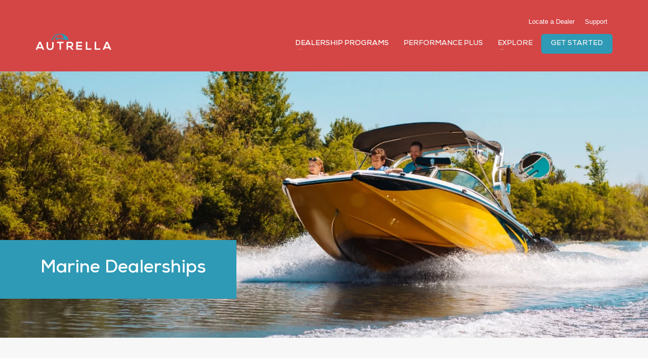

--- FILE ---
content_type: text/html; charset=UTF-8
request_url: https://www.autrella.com/marine-dealerships/
body_size: 30691
content:
<!DOCTYPE html>
<html lang="en-US">
<head>
<meta charset="UTF-8"/>
<script type="text/javascript">
/* <![CDATA[ */
 
//----------------------------------------------------------
//------ JAVASCRIPT HOOK FUNCTIONS FOR GRAVITY FORMS -------
//----------------------------------------------------------

if ( ! gform ) {
	document.addEventListener( 'gform_main_scripts_loaded', function() { gform.scriptsLoaded = true; } );
	window.addEventListener( 'DOMContentLoaded', function() { gform.domLoaded = true; } );

	var gform = {
		domLoaded: false,
		scriptsLoaded: false,
		initializeOnLoaded: function( fn ) {
			if ( gform.domLoaded && gform.scriptsLoaded ) {
				fn();
			} else if( ! gform.domLoaded && gform.scriptsLoaded ) {
				window.addEventListener( 'DOMContentLoaded', fn );
			} else {
				document.addEventListener( 'gform_main_scripts_loaded', fn );
			}
		},
		hooks: { action: {}, filter: {} },
		addAction: function( action, callable, priority, tag ) {
			gform.addHook( 'action', action, callable, priority, tag );
		},
		addFilter: function( action, callable, priority, tag ) {
			gform.addHook( 'filter', action, callable, priority, tag );
		},
		doAction: function( action ) {
			gform.doHook( 'action', action, arguments );
		},
		applyFilters: function( action ) {
			return gform.doHook( 'filter', action, arguments );
		},
		removeAction: function( action, tag ) {
			gform.removeHook( 'action', action, tag );
		},
		removeFilter: function( action, priority, tag ) {
			gform.removeHook( 'filter', action, priority, tag );
		},
		addHook: function( hookType, action, callable, priority, tag ) {
			if ( undefined == gform.hooks[hookType][action] ) {
				gform.hooks[hookType][action] = [];
			}
			var hooks = gform.hooks[hookType][action];
			if ( undefined == tag ) {
				tag = action + '_' + hooks.length;
			}
			if( priority == undefined ){
				priority = 10;
			}

			gform.hooks[hookType][action].push( { tag:tag, callable:callable, priority:priority } );
		},
		doHook: function( hookType, action, args ) {

			// splice args from object into array and remove first index which is the hook name
			args = Array.prototype.slice.call(args, 1);

			if ( undefined != gform.hooks[hookType][action] ) {
				var hooks = gform.hooks[hookType][action], hook;
				//sort by priority
				hooks.sort(function(a,b){return a["priority"]-b["priority"]});

				hooks.forEach( function( hookItem ) {
					hook = hookItem.callable;

					if(typeof hook != 'function')
						hook = window[hook];
					if ( 'action' == hookType ) {
						hook.apply(null, args);
					} else {
						args[0] = hook.apply(null, args);
					}
				} );
			}
			if ( 'filter'==hookType ) {
				return args[0];
			}
		},
		removeHook: function( hookType, action, priority, tag ) {
			if ( undefined != gform.hooks[hookType][action] ) {
				var hooks = gform.hooks[hookType][action];
				hooks = hooks.filter( function(hook, index, arr) {
					var removeHook = (undefined==tag||tag==hook.tag) && (undefined==priority||priority==hook.priority);
					return !removeHook;
				} );
				gform.hooks[hookType][action] = hooks;
			}
		}
	};
}
 
/* ]]> */
</script>

<meta name="twitter:widgets:csp" content="on"/>
<link rel="profile" href="http://gmpg.org/xfn/11"/>
<link rel="pingback" href="https://www.autrella.com/xmlrpc.php"/>

<title>Marine Dealerships - Autrella</title>
<meta name="dc.title" content="Marine Dealerships - Autrella">
<meta name="dc.description" content="Autrella simplifies marine extended service plans for dealerships with tailored solutions designed specifically for their needs. ">
<meta name="dc.relation" content="https://www.autrella.com/marine-dealerships/">
<meta name="dc.source" content="https://www.autrella.com/">
<meta name="dc.language" content="en_US">
<meta name="description" content="Autrella simplifies marine extended service plans for dealerships with tailored solutions designed specifically for their needs. ">
<meta name="robots" content="index, follow, max-snippet:-1, max-image-preview:large, max-video-preview:-1">
<link rel="canonical" href="https://www.autrella.com/marine-dealerships/">
<meta property="og:url" content="https://www.autrella.com/marine-dealerships/">
<meta property="og:site_name" content="Autrella">
<meta property="og:locale" content="en_US">
<meta property="og:type" content="article">
<meta property="og:title" content="Marine Dealerships - Autrella">
<meta property="og:description" content="Autrella simplifies marine extended service plans for dealerships with tailored solutions designed specifically for their needs. ">
<meta property="fb:pages" content="">
<meta property="fb:admins" content="">
<meta property="fb:app_id" content="">
<meta name="twitter:card" content="summary">
<meta name="twitter:title" content="Marine Dealerships - Autrella">
<meta name="twitter:description" content="Autrella simplifies marine extended service plans for dealerships with tailored solutions designed specifically for their needs. ">
<link rel='dns-prefetch' href='//www.autrella.com' />
<link rel='dns-prefetch' href='//js.hs-scripts.com' />
<link rel='dns-prefetch' href='//www.google.com' />
<link rel='dns-prefetch' href='//fonts.googleapis.com' />
<link rel="alternate" type="application/rss+xml" title="Autrella &raquo; Feed" href="https://www.autrella.com/feed/" />
<link rel="alternate" type="application/rss+xml" title="Autrella &raquo; Comments Feed" href="https://www.autrella.com/comments/feed/" />
<meta name="google" content="nositelinkssearchbox">
<script type="text/javascript">
/* <![CDATA[ */
window._wpemojiSettings = {"baseUrl":"https:\/\/s.w.org\/images\/core\/emoji\/15.0.3\/72x72\/","ext":".png","svgUrl":"https:\/\/s.w.org\/images\/core\/emoji\/15.0.3\/svg\/","svgExt":".svg","source":{"wpemoji":"https:\/\/www.autrella.com\/wp-includes\/js\/wp-emoji.js?ver=6.5.5","twemoji":"https:\/\/www.autrella.com\/wp-includes\/js\/twemoji.js?ver=6.5.5"}};
/**
 * @output wp-includes/js/wp-emoji-loader.js
 */

/**
 * Emoji Settings as exported in PHP via _print_emoji_detection_script().
 * @typedef WPEmojiSettings
 * @type {object}
 * @property {?object} source
 * @property {?string} source.concatemoji
 * @property {?string} source.twemoji
 * @property {?string} source.wpemoji
 * @property {?boolean} DOMReady
 * @property {?Function} readyCallback
 */

/**
 * Support tests.
 * @typedef SupportTests
 * @type {object}
 * @property {?boolean} flag
 * @property {?boolean} emoji
 */

/**
 * IIFE to detect emoji support and load Twemoji if needed.
 *
 * @param {Window} window
 * @param {Document} document
 * @param {WPEmojiSettings} settings
 */
( function wpEmojiLoader( window, document, settings ) {
	if ( typeof Promise === 'undefined' ) {
		return;
	}

	var sessionStorageKey = 'wpEmojiSettingsSupports';
	var tests = [ 'flag', 'emoji' ];

	/**
	 * Checks whether the browser supports offloading to a Worker.
	 *
	 * @since 6.3.0
	 *
	 * @private
	 *
	 * @returns {boolean}
	 */
	function supportsWorkerOffloading() {
		return (
			typeof Worker !== 'undefined' &&
			typeof OffscreenCanvas !== 'undefined' &&
			typeof URL !== 'undefined' &&
			URL.createObjectURL &&
			typeof Blob !== 'undefined'
		);
	}

	/**
	 * @typedef SessionSupportTests
	 * @type {object}
	 * @property {number} timestamp
	 * @property {SupportTests} supportTests
	 */

	/**
	 * Get support tests from session.
	 *
	 * @since 6.3.0
	 *
	 * @private
	 *
	 * @returns {?SupportTests} Support tests, or null if not set or older than 1 week.
	 */
	function getSessionSupportTests() {
		try {
			/** @type {SessionSupportTests} */
			var item = JSON.parse(
				sessionStorage.getItem( sessionStorageKey )
			);
			if (
				typeof item === 'object' &&
				typeof item.timestamp === 'number' &&
				new Date().valueOf() < item.timestamp + 604800 && // Note: Number is a week in seconds.
				typeof item.supportTests === 'object'
			) {
				return item.supportTests;
			}
		} catch ( e ) {}
		return null;
	}

	/**
	 * Persist the supports in session storage.
	 *
	 * @since 6.3.0
	 *
	 * @private
	 *
	 * @param {SupportTests} supportTests Support tests.
	 */
	function setSessionSupportTests( supportTests ) {
		try {
			/** @type {SessionSupportTests} */
			var item = {
				supportTests: supportTests,
				timestamp: new Date().valueOf()
			};

			sessionStorage.setItem(
				sessionStorageKey,
				JSON.stringify( item )
			);
		} catch ( e ) {}
	}

	/**
	 * Checks if two sets of Emoji characters render the same visually.
	 *
	 * This function may be serialized to run in a Worker. Therefore, it cannot refer to variables from the containing
	 * scope. Everything must be passed by parameters.
	 *
	 * @since 4.9.0
	 *
	 * @private
	 *
	 * @param {CanvasRenderingContext2D} context 2D Context.
	 * @param {string} set1 Set of Emoji to test.
	 * @param {string} set2 Set of Emoji to test.
	 *
	 * @return {boolean} True if the two sets render the same.
	 */
	function emojiSetsRenderIdentically( context, set1, set2 ) {
		// Cleanup from previous test.
		context.clearRect( 0, 0, context.canvas.width, context.canvas.height );
		context.fillText( set1, 0, 0 );
		var rendered1 = new Uint32Array(
			context.getImageData(
				0,
				0,
				context.canvas.width,
				context.canvas.height
			).data
		);

		// Cleanup from previous test.
		context.clearRect( 0, 0, context.canvas.width, context.canvas.height );
		context.fillText( set2, 0, 0 );
		var rendered2 = new Uint32Array(
			context.getImageData(
				0,
				0,
				context.canvas.width,
				context.canvas.height
			).data
		);

		return rendered1.every( function ( rendered2Data, index ) {
			return rendered2Data === rendered2[ index ];
		} );
	}

	/**
	 * Determines if the browser properly renders Emoji that Twemoji can supplement.
	 *
	 * This function may be serialized to run in a Worker. Therefore, it cannot refer to variables from the containing
	 * scope. Everything must be passed by parameters.
	 *
	 * @since 4.2.0
	 *
	 * @private
	 *
	 * @param {CanvasRenderingContext2D} context 2D Context.
	 * @param {string} type Whether to test for support of "flag" or "emoji".
	 * @param {Function} emojiSetsRenderIdentically Reference to emojiSetsRenderIdentically function, needed due to minification.
	 *
	 * @return {boolean} True if the browser can render emoji, false if it cannot.
	 */
	function browserSupportsEmoji( context, type, emojiSetsRenderIdentically ) {
		var isIdentical;

		switch ( type ) {
			case 'flag':
				/*
				 * Test for Transgender flag compatibility. Added in Unicode 13.
				 *
				 * To test for support, we try to render it, and compare the rendering to how it would look if
				 * the browser doesn't render it correctly (white flag emoji + transgender symbol).
				 */
				isIdentical = emojiSetsRenderIdentically(
					context,
					'\uD83C\uDFF3\uFE0F\u200D\u26A7\uFE0F', // as a zero-width joiner sequence
					'\uD83C\uDFF3\uFE0F\u200B\u26A7\uFE0F' // separated by a zero-width space
				);

				if ( isIdentical ) {
					return false;
				}

				/*
				 * Test for UN flag compatibility. This is the least supported of the letter locale flags,
				 * so gives us an easy test for full support.
				 *
				 * To test for support, we try to render it, and compare the rendering to how it would look if
				 * the browser doesn't render it correctly ([U] + [N]).
				 */
				isIdentical = emojiSetsRenderIdentically(
					context,
					'\uD83C\uDDFA\uD83C\uDDF3', // as the sequence of two code points
					'\uD83C\uDDFA\u200B\uD83C\uDDF3' // as the two code points separated by a zero-width space
				);

				if ( isIdentical ) {
					return false;
				}

				/*
				 * Test for English flag compatibility. England is a country in the United Kingdom, it
				 * does not have a two letter locale code but rather a five letter sub-division code.
				 *
				 * To test for support, we try to render it, and compare the rendering to how it would look if
				 * the browser doesn't render it correctly (black flag emoji + [G] + [B] + [E] + [N] + [G]).
				 */
				isIdentical = emojiSetsRenderIdentically(
					context,
					// as the flag sequence
					'\uD83C\uDFF4\uDB40\uDC67\uDB40\uDC62\uDB40\uDC65\uDB40\uDC6E\uDB40\uDC67\uDB40\uDC7F',
					// with each code point separated by a zero-width space
					'\uD83C\uDFF4\u200B\uDB40\uDC67\u200B\uDB40\uDC62\u200B\uDB40\uDC65\u200B\uDB40\uDC6E\u200B\uDB40\uDC67\u200B\uDB40\uDC7F'
				);

				return ! isIdentical;
			case 'emoji':
				/*
				 * Four and twenty blackbirds baked in a pie.
				 *
				 * To test for Emoji 15.0 support, try to render a new emoji: Blackbird.
				 *
				 * The Blackbird is a ZWJ sequence combining 🐦 Bird and ⬛ large black square.,
				 *
				 * 0x1F426 (\uD83D\uDC26) == Bird
				 * 0x200D == Zero-Width Joiner (ZWJ) that links the code points for the new emoji or
				 * 0x200B == Zero-Width Space (ZWS) that is rendered for clients not supporting the new emoji.
				 * 0x2B1B == Large Black Square
				 *
				 * When updating this test for future Emoji releases, ensure that individual emoji that make up the
				 * sequence come from older emoji standards.
				 */
				isIdentical = emojiSetsRenderIdentically(
					context,
					'\uD83D\uDC26\u200D\u2B1B', // as the zero-width joiner sequence
					'\uD83D\uDC26\u200B\u2B1B' // separated by a zero-width space
				);

				return ! isIdentical;
		}

		return false;
	}

	/**
	 * Checks emoji support tests.
	 *
	 * This function may be serialized to run in a Worker. Therefore, it cannot refer to variables from the containing
	 * scope. Everything must be passed by parameters.
	 *
	 * @since 6.3.0
	 *
	 * @private
	 *
	 * @param {string[]} tests Tests.
	 * @param {Function} browserSupportsEmoji Reference to browserSupportsEmoji function, needed due to minification.
	 * @param {Function} emojiSetsRenderIdentically Reference to emojiSetsRenderIdentically function, needed due to minification.
	 *
	 * @return {SupportTests} Support tests.
	 */
	function testEmojiSupports( tests, browserSupportsEmoji, emojiSetsRenderIdentically ) {
		var canvas;
		if (
			typeof WorkerGlobalScope !== 'undefined' &&
			self instanceof WorkerGlobalScope
		) {
			canvas = new OffscreenCanvas( 300, 150 ); // Dimensions are default for HTMLCanvasElement.
		} else {
			canvas = document.createElement( 'canvas' );
		}

		var context = canvas.getContext( '2d', { willReadFrequently: true } );

		/*
		 * Chrome on OS X added native emoji rendering in M41. Unfortunately,
		 * it doesn't work when the font is bolder than 500 weight. So, we
		 * check for bold rendering support to avoid invisible emoji in Chrome.
		 */
		context.textBaseline = 'top';
		context.font = '600 32px Arial';

		var supports = {};
		tests.forEach( function ( test ) {
			supports[ test ] = browserSupportsEmoji( context, test, emojiSetsRenderIdentically );
		} );
		return supports;
	}

	/**
	 * Adds a script to the head of the document.
	 *
	 * @ignore
	 *
	 * @since 4.2.0
	 *
	 * @param {string} src The url where the script is located.
	 *
	 * @return {void}
	 */
	function addScript( src ) {
		var script = document.createElement( 'script' );
		script.src = src;
		script.defer = true;
		document.head.appendChild( script );
	}

	settings.supports = {
		everything: true,
		everythingExceptFlag: true
	};

	// Create a promise for DOMContentLoaded since the worker logic may finish after the event has fired.
	var domReadyPromise = new Promise( function ( resolve ) {
		document.addEventListener( 'DOMContentLoaded', resolve, {
			once: true
		} );
	} );

	// Obtain the emoji support from the browser, asynchronously when possible.
	new Promise( function ( resolve ) {
		var supportTests = getSessionSupportTests();
		if ( supportTests ) {
			resolve( supportTests );
			return;
		}

		if ( supportsWorkerOffloading() ) {
			try {
				// Note that the functions are being passed as arguments due to minification.
				var workerScript =
					'postMessage(' +
					testEmojiSupports.toString() +
					'(' +
					[
						JSON.stringify( tests ),
						browserSupportsEmoji.toString(),
						emojiSetsRenderIdentically.toString()
					].join( ',' ) +
					'));';
				var blob = new Blob( [ workerScript ], {
					type: 'text/javascript'
				} );
				var worker = new Worker( URL.createObjectURL( blob ), { name: 'wpTestEmojiSupports' } );
				worker.onmessage = function ( event ) {
					supportTests = event.data;
					setSessionSupportTests( supportTests );
					worker.terminate();
					resolve( supportTests );
				};
				return;
			} catch ( e ) {}
		}

		supportTests = testEmojiSupports( tests, browserSupportsEmoji, emojiSetsRenderIdentically );
		setSessionSupportTests( supportTests );
		resolve( supportTests );
	} )
		// Once the browser emoji support has been obtained from the session, finalize the settings.
		.then( function ( supportTests ) {
			/*
			 * Tests the browser support for flag emojis and other emojis, and adjusts the
			 * support settings accordingly.
			 */
			for ( var test in supportTests ) {
				settings.supports[ test ] = supportTests[ test ];

				settings.supports.everything =
					settings.supports.everything && settings.supports[ test ];

				if ( 'flag' !== test ) {
					settings.supports.everythingExceptFlag =
						settings.supports.everythingExceptFlag &&
						settings.supports[ test ];
				}
			}

			settings.supports.everythingExceptFlag =
				settings.supports.everythingExceptFlag &&
				! settings.supports.flag;

			// Sets DOMReady to false and assigns a ready function to settings.
			settings.DOMReady = false;
			settings.readyCallback = function () {
				settings.DOMReady = true;
			};
		} )
		.then( function () {
			return domReadyPromise;
		} )
		.then( function () {
			// When the browser can not render everything we need to load a polyfill.
			if ( ! settings.supports.everything ) {
				settings.readyCallback();

				var src = settings.source || {};

				if ( src.concatemoji ) {
					addScript( src.concatemoji );
				} else if ( src.wpemoji && src.twemoji ) {
					addScript( src.twemoji );
					addScript( src.wpemoji );
				}
			}
		} );
} )( window, document, window._wpemojiSettings );

/* ]]> */
</script>
<link rel='stylesheet' id='zn_all_g_fonts-css' href='//fonts.googleapis.com/css?family=Roboto%3A300%2Cregular%2C700%2C900&#038;ver=6.5.5' type='text/css' media='all' />
<style id='wp-emoji-styles-inline-css' type='text/css'>

	img.wp-smiley, img.emoji {
		display: inline !important;
		border: none !important;
		box-shadow: none !important;
		height: 1em !important;
		width: 1em !important;
		margin: 0 0.07em !important;
		vertical-align: -0.1em !important;
		background: none !important;
		padding: 0 !important;
	}
</style>
<link rel='stylesheet' id='wp-block-library-css' href='https://www.autrella.com/wp-includes/css/dist/block-library/style.css?ver=6.5.5' type='text/css' media='all' />
<style id='wpseopress-local-business-style-inline-css' type='text/css'>
span.wp-block-wpseopress-local-business-field{margin-right:8px}

</style>
<style id='classic-theme-styles-inline-css' type='text/css'>
/**
 * These rules are needed for backwards compatibility.
 * They should match the button element rules in the base theme.json file.
 */
.wp-block-button__link {
	color: #ffffff;
	background-color: #32373c;
	border-radius: 9999px; /* 100% causes an oval, but any explicit but really high value retains the pill shape. */

	/* This needs a low specificity so it won't override the rules from the button element if defined in theme.json. */
	box-shadow: none;
	text-decoration: none;

	/* The extra 2px are added to size solids the same as the outline versions.*/
	padding: calc(0.667em + 2px) calc(1.333em + 2px);

	font-size: 1.125em;
}

.wp-block-file__button {
	background: #32373c;
	color: #ffffff;
	text-decoration: none;
}

</style>
<style id='global-styles-inline-css' type='text/css'>
body{--wp--preset--color--black: #000000;--wp--preset--color--cyan-bluish-gray: #abb8c3;--wp--preset--color--white: #ffffff;--wp--preset--color--pale-pink: #f78da7;--wp--preset--color--vivid-red: #cf2e2e;--wp--preset--color--luminous-vivid-orange: #ff6900;--wp--preset--color--luminous-vivid-amber: #fcb900;--wp--preset--color--light-green-cyan: #7bdcb5;--wp--preset--color--vivid-green-cyan: #00d084;--wp--preset--color--pale-cyan-blue: #8ed1fc;--wp--preset--color--vivid-cyan-blue: #0693e3;--wp--preset--color--vivid-purple: #9b51e0;--wp--preset--gradient--vivid-cyan-blue-to-vivid-purple: linear-gradient(135deg,rgba(6,147,227,1) 0%,rgb(155,81,224) 100%);--wp--preset--gradient--light-green-cyan-to-vivid-green-cyan: linear-gradient(135deg,rgb(122,220,180) 0%,rgb(0,208,130) 100%);--wp--preset--gradient--luminous-vivid-amber-to-luminous-vivid-orange: linear-gradient(135deg,rgba(252,185,0,1) 0%,rgba(255,105,0,1) 100%);--wp--preset--gradient--luminous-vivid-orange-to-vivid-red: linear-gradient(135deg,rgba(255,105,0,1) 0%,rgb(207,46,46) 100%);--wp--preset--gradient--very-light-gray-to-cyan-bluish-gray: linear-gradient(135deg,rgb(238,238,238) 0%,rgb(169,184,195) 100%);--wp--preset--gradient--cool-to-warm-spectrum: linear-gradient(135deg,rgb(74,234,220) 0%,rgb(151,120,209) 20%,rgb(207,42,186) 40%,rgb(238,44,130) 60%,rgb(251,105,98) 80%,rgb(254,248,76) 100%);--wp--preset--gradient--blush-light-purple: linear-gradient(135deg,rgb(255,206,236) 0%,rgb(152,150,240) 100%);--wp--preset--gradient--blush-bordeaux: linear-gradient(135deg,rgb(254,205,165) 0%,rgb(254,45,45) 50%,rgb(107,0,62) 100%);--wp--preset--gradient--luminous-dusk: linear-gradient(135deg,rgb(255,203,112) 0%,rgb(199,81,192) 50%,rgb(65,88,208) 100%);--wp--preset--gradient--pale-ocean: linear-gradient(135deg,rgb(255,245,203) 0%,rgb(182,227,212) 50%,rgb(51,167,181) 100%);--wp--preset--gradient--electric-grass: linear-gradient(135deg,rgb(202,248,128) 0%,rgb(113,206,126) 100%);--wp--preset--gradient--midnight: linear-gradient(135deg,rgb(2,3,129) 0%,rgb(40,116,252) 100%);--wp--preset--font-size--small: 13px;--wp--preset--font-size--medium: 20px;--wp--preset--font-size--large: 36px;--wp--preset--font-size--x-large: 42px;--wp--preset--spacing--20: 0.44rem;--wp--preset--spacing--30: 0.67rem;--wp--preset--spacing--40: 1rem;--wp--preset--spacing--50: 1.5rem;--wp--preset--spacing--60: 2.25rem;--wp--preset--spacing--70: 3.38rem;--wp--preset--spacing--80: 5.06rem;--wp--preset--shadow--natural: 6px 6px 9px rgba(0, 0, 0, 0.2);--wp--preset--shadow--deep: 12px 12px 50px rgba(0, 0, 0, 0.4);--wp--preset--shadow--sharp: 6px 6px 0px rgba(0, 0, 0, 0.2);--wp--preset--shadow--outlined: 6px 6px 0px -3px rgba(255, 255, 255, 1), 6px 6px rgba(0, 0, 0, 1);--wp--preset--shadow--crisp: 6px 6px 0px rgba(0, 0, 0, 1);}:where(.is-layout-flex){gap: 0.5em;}:where(.is-layout-grid){gap: 0.5em;}body .is-layout-flex{display: flex;}body .is-layout-flex{flex-wrap: wrap;align-items: center;}body .is-layout-flex > *{margin: 0;}body .is-layout-grid{display: grid;}body .is-layout-grid > *{margin: 0;}:where(.wp-block-columns.is-layout-flex){gap: 2em;}:where(.wp-block-columns.is-layout-grid){gap: 2em;}:where(.wp-block-post-template.is-layout-flex){gap: 1.25em;}:where(.wp-block-post-template.is-layout-grid){gap: 1.25em;}.has-black-color{color: var(--wp--preset--color--black) !important;}.has-cyan-bluish-gray-color{color: var(--wp--preset--color--cyan-bluish-gray) !important;}.has-white-color{color: var(--wp--preset--color--white) !important;}.has-pale-pink-color{color: var(--wp--preset--color--pale-pink) !important;}.has-vivid-red-color{color: var(--wp--preset--color--vivid-red) !important;}.has-luminous-vivid-orange-color{color: var(--wp--preset--color--luminous-vivid-orange) !important;}.has-luminous-vivid-amber-color{color: var(--wp--preset--color--luminous-vivid-amber) !important;}.has-light-green-cyan-color{color: var(--wp--preset--color--light-green-cyan) !important;}.has-vivid-green-cyan-color{color: var(--wp--preset--color--vivid-green-cyan) !important;}.has-pale-cyan-blue-color{color: var(--wp--preset--color--pale-cyan-blue) !important;}.has-vivid-cyan-blue-color{color: var(--wp--preset--color--vivid-cyan-blue) !important;}.has-vivid-purple-color{color: var(--wp--preset--color--vivid-purple) !important;}.has-black-background-color{background-color: var(--wp--preset--color--black) !important;}.has-cyan-bluish-gray-background-color{background-color: var(--wp--preset--color--cyan-bluish-gray) !important;}.has-white-background-color{background-color: var(--wp--preset--color--white) !important;}.has-pale-pink-background-color{background-color: var(--wp--preset--color--pale-pink) !important;}.has-vivid-red-background-color{background-color: var(--wp--preset--color--vivid-red) !important;}.has-luminous-vivid-orange-background-color{background-color: var(--wp--preset--color--luminous-vivid-orange) !important;}.has-luminous-vivid-amber-background-color{background-color: var(--wp--preset--color--luminous-vivid-amber) !important;}.has-light-green-cyan-background-color{background-color: var(--wp--preset--color--light-green-cyan) !important;}.has-vivid-green-cyan-background-color{background-color: var(--wp--preset--color--vivid-green-cyan) !important;}.has-pale-cyan-blue-background-color{background-color: var(--wp--preset--color--pale-cyan-blue) !important;}.has-vivid-cyan-blue-background-color{background-color: var(--wp--preset--color--vivid-cyan-blue) !important;}.has-vivid-purple-background-color{background-color: var(--wp--preset--color--vivid-purple) !important;}.has-black-border-color{border-color: var(--wp--preset--color--black) !important;}.has-cyan-bluish-gray-border-color{border-color: var(--wp--preset--color--cyan-bluish-gray) !important;}.has-white-border-color{border-color: var(--wp--preset--color--white) !important;}.has-pale-pink-border-color{border-color: var(--wp--preset--color--pale-pink) !important;}.has-vivid-red-border-color{border-color: var(--wp--preset--color--vivid-red) !important;}.has-luminous-vivid-orange-border-color{border-color: var(--wp--preset--color--luminous-vivid-orange) !important;}.has-luminous-vivid-amber-border-color{border-color: var(--wp--preset--color--luminous-vivid-amber) !important;}.has-light-green-cyan-border-color{border-color: var(--wp--preset--color--light-green-cyan) !important;}.has-vivid-green-cyan-border-color{border-color: var(--wp--preset--color--vivid-green-cyan) !important;}.has-pale-cyan-blue-border-color{border-color: var(--wp--preset--color--pale-cyan-blue) !important;}.has-vivid-cyan-blue-border-color{border-color: var(--wp--preset--color--vivid-cyan-blue) !important;}.has-vivid-purple-border-color{border-color: var(--wp--preset--color--vivid-purple) !important;}.has-vivid-cyan-blue-to-vivid-purple-gradient-background{background: var(--wp--preset--gradient--vivid-cyan-blue-to-vivid-purple) !important;}.has-light-green-cyan-to-vivid-green-cyan-gradient-background{background: var(--wp--preset--gradient--light-green-cyan-to-vivid-green-cyan) !important;}.has-luminous-vivid-amber-to-luminous-vivid-orange-gradient-background{background: var(--wp--preset--gradient--luminous-vivid-amber-to-luminous-vivid-orange) !important;}.has-luminous-vivid-orange-to-vivid-red-gradient-background{background: var(--wp--preset--gradient--luminous-vivid-orange-to-vivid-red) !important;}.has-very-light-gray-to-cyan-bluish-gray-gradient-background{background: var(--wp--preset--gradient--very-light-gray-to-cyan-bluish-gray) !important;}.has-cool-to-warm-spectrum-gradient-background{background: var(--wp--preset--gradient--cool-to-warm-spectrum) !important;}.has-blush-light-purple-gradient-background{background: var(--wp--preset--gradient--blush-light-purple) !important;}.has-blush-bordeaux-gradient-background{background: var(--wp--preset--gradient--blush-bordeaux) !important;}.has-luminous-dusk-gradient-background{background: var(--wp--preset--gradient--luminous-dusk) !important;}.has-pale-ocean-gradient-background{background: var(--wp--preset--gradient--pale-ocean) !important;}.has-electric-grass-gradient-background{background: var(--wp--preset--gradient--electric-grass) !important;}.has-midnight-gradient-background{background: var(--wp--preset--gradient--midnight) !important;}.has-small-font-size{font-size: var(--wp--preset--font-size--small) !important;}.has-medium-font-size{font-size: var(--wp--preset--font-size--medium) !important;}.has-large-font-size{font-size: var(--wp--preset--font-size--large) !important;}.has-x-large-font-size{font-size: var(--wp--preset--font-size--x-large) !important;}
.wp-block-navigation a:where(:not(.wp-element-button)){color: inherit;}
:where(.wp-block-post-template.is-layout-flex){gap: 1.25em;}:where(.wp-block-post-template.is-layout-grid){gap: 1.25em;}
:where(.wp-block-columns.is-layout-flex){gap: 2em;}:where(.wp-block-columns.is-layout-grid){gap: 2em;}
.wp-block-pullquote{font-size: 1.5em;line-height: 1.6;}
</style>
<link rel='stylesheet' id='dealer-profit-calculator-styles-css' href='https://www.autrella.com/wp-content/plugins/profit-calc-plugin/dist/css/style.css?ver=6.5.5' type='text/css' media='all' />
<link rel='stylesheet' id='hg-mailchimp-styles-css' href='https://www.autrella.com/wp-content/themes/kallyas/framework/hogash-mailchimp/assets/css/hg-mailchimp.css?ver=1.0.0' type='text/css' media='all' />
<link rel='stylesheet' id='kallyas-styles-css' href='https://www.autrella.com/wp-content/themes/kallyas/style.css?ver=4.19.5' type='text/css' media='all' />
<link rel='stylesheet' id='th-bootstrap-styles-css' href='https://www.autrella.com/wp-content/themes/kallyas/css/bootstrap.min.css?ver=4.19.5' type='text/css' media='all' />
<link rel='stylesheet' id='th-theme-template-styles-css' href='https://www.autrella.com/wp-content/themes/kallyas/css/template.css?ver=4.19.5' type='text/css' media='all' />
<link rel='stylesheet' id='zion-frontend-css' href='https://www.autrella.com/wp-content/themes/kallyas/framework/zion-builder/assets/css/znb_frontend.css?ver=1.2.1' type='text/css' media='all' />
<link rel='stylesheet' id='2302-layout.css-css' href='https://www.autrella.com/wp-content/uploads/zion-builder/cache/2302-layout.css?ver=3a9515a7a81c20aaa1bcf1362ac6f604' type='text/css' media='all' />
<link rel='stylesheet' id='kallyas-child-css' href='https://www.autrella.com/wp-content/themes/kallyas-child/style.css?ver=4.19.5' type='text/css' media='all' />
<link rel='stylesheet' id='th-theme-print-stylesheet-css' href='https://www.autrella.com/wp-content/themes/kallyas/css/print.css?ver=4.19.5' type='text/css' media='print' />
<link rel='stylesheet' id='th-theme-options-styles-css' href='//www.autrella.com/wp-content/uploads/zn_dynamic.css?ver=1765390302' type='text/css' media='all' />
<script type="text/javascript" src="https://www.autrella.com/wp-includes/js/jquery/jquery.js?ver=3.7.1" id="jquery-core-js"></script>
<script type="text/javascript" src="https://www.autrella.com/wp-includes/js/jquery/jquery-migrate.js?ver=3.4.1" id="jquery-migrate-js"></script>
<link rel="https://api.w.org/" href="https://www.autrella.com/wp-json/" /><link rel="alternate" type="application/json" href="https://www.autrella.com/wp-json/wp/v2/pages/2302" /><link rel="EditURI" type="application/rsd+xml" title="RSD" href="https://www.autrella.com/xmlrpc.php?rsd" />
<meta name="generator" content="WordPress 6.5.5" />
<link rel='shortlink' href='https://www.autrella.com/?p=2302' />
<link rel="alternate" type="application/json+oembed" href="https://www.autrella.com/wp-json/oembed/1.0/embed?url=https%3A%2F%2Fwww.autrella.com%2Fmarine-dealerships%2F" />
<link rel="alternate" type="text/xml+oembed" href="https://www.autrella.com/wp-json/oembed/1.0/embed?url=https%3A%2F%2Fwww.autrella.com%2Fmarine-dealerships%2F&#038;format=xml" />
			<!-- DO NOT COPY THIS SNIPPET! Start of Page Analytics Tracking for HubSpot WordPress plugin v11.3.16-->
			<script class="hsq-set-content-id" data-content-id="standard-page">
				var _hsq = _hsq || [];
				_hsq.push(["setContentType", "standard-page"]);
			</script>
			<!-- DO NOT COPY THIS SNIPPET! End of Page Analytics Tracking for HubSpot WordPress plugin -->
			<link rel="apple-touch-icon" sizes="180x180" href="/wp-content/uploads/fbrfg/apple-touch-icon.png">
<link rel="icon" type="image/png" sizes="32x32" href="/wp-content/uploads/fbrfg/favicon-32x32.png">
<link rel="icon" type="image/png" sizes="16x16" href="/wp-content/uploads/fbrfg/favicon-16x16.png">
<link rel="manifest" href="/wp-content/uploads/fbrfg/site.webmanifest">
<link rel="shortcut icon" href="/wp-content/uploads/fbrfg/favicon.ico">
<meta name="msapplication-TileColor" content="#da532c">
<meta name="msapplication-config" content="/wp-content/uploads/fbrfg/browserconfig.xml">
<meta name="theme-color" content="#ffffff">		<meta name="theme-color"
			  content="#449ab4">
				<meta name="viewport" content="width=device-width, initial-scale=1, maximum-scale=1"/>
		
		<!--[if lte IE 8]>
		<script type="text/javascript">
			var $buoop = {
				vs: {i: 10, f: 25, o: 12.1, s: 7, n: 9}
			};

			$buoop.ol = window.onload;

			window.onload = function () {
				try {
					if ($buoop.ol) {
						$buoop.ol()
					}
				}
				catch (e) {
				}

				var e = document.createElement("script");
				e.setAttribute("type", "text/javascript");
				e.setAttribute("src", "https://browser-update.org/update.js");
				document.body.appendChild(e);
			};
		</script>
		<![endif]-->

		<!-- for IE6-8 support of HTML5 elements -->
		<!--[if lt IE 9]>
		<script src="//html5shim.googlecode.com/svn/trunk/html5.js"></script>
		<![endif]-->
		
	<!-- Fallback for animating in viewport -->
	<noscript>
		<style type="text/css" media="screen">
			.zn-animateInViewport {visibility: visible;}
		</style>
	</noscript>
	<!-- Google Tag Manager -->
<script>(function(w,d,s,l,i){w[l]=w[l]||[];w[l].push({'gtm.start':
new Date().getTime(),event:'gtm.js'});var f=d.getElementsByTagName(s)[0],
j=d.createElement(s),dl=l!='dataLayer'?'&l='+l:'';j.async=true;j.src=
'https://www.googletagmanager.com/gtm.js?id='+i+dl;f.parentNode.insertBefore(j,f);
})(window,document,'script','dataLayer','GTM-W8R35FH');</script>
<!-- End Google Tag Manager --></head>

<body  class="page-template-default page page-id-2302 res1170 kl-skin--light" itemscope="itemscope" itemtype="https://schema.org/WebPage" >


<!-- Google Tag Manager (noscript) -->
<noscript><iframe src="https://www.googletagmanager.com/ns.html?id=GTM-W8R35FH"
height="0" width="0" style="display:none;visibility:hidden"></iframe></noscript>
<!-- End Google Tag Manager (noscript) --><div class="login_register_stuff"></div><!-- end login register stuff -->		<div id="fb-root"></div>
		<script>(function (d, s, id) {
			var js, fjs = d.getElementsByTagName(s)[0];
			if (d.getElementById(id)) {return;}
			js = d.createElement(s); js.id = id;
			js.src = "https://connect.facebook.net/en_US/sdk.js#xfbml=1&version=v3.0";
			fjs.parentNode.insertBefore(js, fjs);
		}(document, 'script', 'facebook-jssdk'));</script>
		

<div id="page_wrapper">

<header id="header" class="site-header  style5    header--no-stick headerstyle-xs--image_color  sticky-resize headerstyle--image_color site-header--relative nav-th--light siteheader-classic siteheader-classic-normal sheader-sh--light"  >
		<div class="site-header-wrapper sticky-top-area">

		<div class="kl-top-header site-header-main-wrapper clearfix   sh--light">

			<div class="container siteheader-container header--oldstyles">

				<div class="fxb-row fxb-row-col-sm">

										<div class='fxb-col fxb fxb-center-x fxb-center-y fxb-basis-auto fxb-grow-0'>
								<div id="logo-container" class="logo-container   logosize--no zn-original-logo">
			<!-- Logo -->
			<h3 class='site-logo logo ' id='logo'><a href='https://www.autrella.com/' class='site-logo-anch'><img class="logo-img site-logo-img" src="https://www.autrella.com/wp-content/uploads/2020/01/logo-light.png" width="150"  alt="Autrella" title="Extended Service Plans &amp; Aftermarket Warranties for Dealerships" data-mobile-logo="https://www.autrella.com/wp-content/uploads/2020/01/logo-light.png" /></a></h3>			<!-- InfoCard -->
					</div>

							</div>
					
					<div class='fxb-col fxb-basis-auto'>

						

	<div class="separator site-header-separator visible-xs"></div>
	<div class="fxb-row site-header-row site-header-top ">

		<div class='fxb-col fxb fxb-start-x fxb-center-y fxb-basis-auto site-header-col-left site-header-top-left'>
								</div>

		<div class='fxb-col fxb fxb-end-x fxb-center-y fxb-basis-auto site-header-col-right site-header-top-right'>
						<div class="sh-component zn_header_top_nav-wrapper "><span class="headernav-trigger js-toggle-class" data-target=".zn_header_top_nav-wrapper" data-target-class="is-opened"></span><ul id="menu-top-menu-1" class="zn_header_top_nav topnav topnav-no-sc clearfix"><li class="menu-item menu-item-type-post_type menu-item-object-page menu-item-2648"><a href="https://www.autrella.com/store-finder/">Locate a Dealer</a></li>
<li class="menu-item menu-item-type-post_type menu-item-object-page menu-item-2582"><a href="https://www.autrella.com/support/">Support</a></li>
</ul></div>		</div>

	</div><!-- /.site-header-top -->

	<div class="separator site-header-separator visible-xs"></div>


<div class="fxb-row site-header-row site-header-main ">

	<div class='fxb-col fxb fxb-start-x fxb-center-y fxb-basis-auto site-header-col-left site-header-main-left'>
			</div>

	<div class='fxb-col fxb fxb-center-x fxb-center-y fxb-basis-auto site-header-col-center site-header-main-center'>
			</div>

	<div class='fxb-col fxb fxb-end-x fxb-center-y fxb-basis-auto site-header-col-right site-header-main-right'>

		<div class='fxb-col fxb fxb-end-x fxb-center-y fxb-basis-auto site-header-main-right-top'>
								<div class="sh-component main-menu-wrapper" role="navigation" itemscope="itemscope" itemtype="https://schema.org/SiteNavigationElement" >

					<div class="zn-res-menuwrapper">
			<a href="#" class="zn-res-trigger zn-menuBurger zn-menuBurger--3--m zn-menuBurger--anim2 " id="zn-res-trigger">
				<span></span>
				<span></span>
				<span></span>
			</a>
		</div><!-- end responsive menu -->
		<div id="main-menu" class="main-nav mainnav--sidepanel mainnav--active-bg mainnav--pointer-dash nav-mm--light zn_mega_wrapper "><ul id="menu-main-menu" class="main-menu main-menu-nav zn_mega_menu "><li id="menu-item-2418" class="main-menu-item menu-item menu-item-type-post_type menu-item-object-page current-menu-ancestor current-menu-parent current_page_parent current_page_ancestor menu-item-has-children menu-item-2418 active  main-menu-item-top  menu-item-even menu-item-depth-0"><a href="https://www.autrella.com/dealership-programs/" class=" main-menu-link main-menu-link-top"><span>Dealership Programs</span></a>
<ul class="sub-menu clearfix">
	<li id="menu-item-2524" class="main-menu-item menu-item menu-item-type-post_type menu-item-object-page menu-item-2524  main-menu-item-sub  menu-item-odd menu-item-depth-1"><a href="https://www.autrella.com/automotive-dealerships/" class=" main-menu-link main-menu-link-sub"><span>Automotive Dealerships</span></a></li>
	<li id="menu-item-2522" class="main-menu-item menu-item menu-item-type-post_type menu-item-object-page menu-item-2522  main-menu-item-sub  menu-item-odd menu-item-depth-1"><a href="https://www.autrella.com/motorcycle-dealerships/" class=" main-menu-link main-menu-link-sub"><span>Motorcycle Dealerships</span></a></li>
	<li id="menu-item-2521" class="main-menu-item menu-item menu-item-type-post_type menu-item-object-page menu-item-2521  main-menu-item-sub  menu-item-odd menu-item-depth-1"><a href="https://www.autrella.com/powersports-dealerships/" class=" main-menu-link main-menu-link-sub"><span>Powersports Dealerships</span></a></li>
	<li id="menu-item-2523" class="main-menu-item menu-item menu-item-type-post_type menu-item-object-page current-menu-item page_item page-item-2302 current_page_item menu-item-2523 active  main-menu-item-sub  menu-item-odd menu-item-depth-1"><a href="https://www.autrella.com/marine-dealerships/" class=" main-menu-link main-menu-link-sub"><span>Marine Dealerships</span></a></li>
	<li id="menu-item-2520" class="main-menu-item menu-item menu-item-type-post_type menu-item-object-page menu-item-2520  main-menu-item-sub  menu-item-odd menu-item-depth-1"><a href="https://www.autrella.com/rv-dealerships/" class=" main-menu-link main-menu-link-sub"><span>RV Dealerships</span></a></li>
</ul>
</li>
<li id="menu-item-3023" class="main-menu-item menu-item menu-item-type-post_type menu-item-object-page menu-item-3023  main-menu-item-top  menu-item-even menu-item-depth-0"><a href="https://www.autrella.com/performance-plus-motorcycle/" class=" main-menu-link main-menu-link-top"><span>Performance Plus</span></a></li>
<li id="menu-item-2762" class="main-menu-item menu-item menu-item-type-post_type menu-item-object-page menu-item-has-children menu-item-2762  main-menu-item-top  menu-item-even menu-item-depth-0"><a href="https://www.autrella.com/explore/" class=" main-menu-link main-menu-link-top"><span>Explore</span></a>
<ul class="sub-menu clearfix">
	<li id="menu-item-2517" class="main-menu-item menu-item menu-item-type-post_type menu-item-object-page menu-item-2517  main-menu-item-sub  menu-item-odd menu-item-depth-1"><a href="https://www.autrella.com/about/" class=" main-menu-link main-menu-link-sub"><span>About</span></a></li>
	<li id="menu-item-2518" class="main-menu-item menu-item menu-item-type-post_type menu-item-object-page menu-item-2518  main-menu-item-sub  menu-item-odd menu-item-depth-1"><a href="https://www.autrella.com/dealer-reviews/" class=" main-menu-link main-menu-link-sub"><span>Reviews</span></a></li>
	<li id="menu-item-2600" class="main-menu-item menu-item menu-item-type-post_type menu-item-object-page menu-item-2600  main-menu-item-sub  menu-item-odd menu-item-depth-1"><a href="https://www.autrella.com/blog/" class=" main-menu-link main-menu-link-sub"><span>Blog &#038; News</span></a></li>
	<li id="menu-item-3207" class="main-menu-item menu-item menu-item-type-post_type menu-item-object-page menu-item-3207  main-menu-item-sub  menu-item-odd menu-item-depth-1"><a href="https://www.autrella.com/dealer-referrals/" class=" main-menu-link main-menu-link-sub"><span>Refer a Dealer</span></a></li>
	<li id="menu-item-3296" class="main-menu-item menu-item menu-item-type-post_type menu-item-object-page menu-item-3296  main-menu-item-sub  menu-item-odd menu-item-depth-1"><a href="https://www.autrella.com/start-a-claim/" class=" main-menu-link main-menu-link-sub"><span>Start a Claim</span></a></li>
	<li id="menu-item-3044" class="main-menu-item menu-item menu-item-type-post_type menu-item-object-page menu-item-3044  main-menu-item-sub  menu-item-odd menu-item-depth-1"><a href="https://www.autrella.com/dealer-profit-calculator/" class=" main-menu-link main-menu-link-sub"><span>Profit Calculator</span></a></li>
	<li id="menu-item-3065" class="main-menu-item menu-item menu-item-type-post_type menu-item-object-page menu-item-3065  main-menu-item-sub  menu-item-odd menu-item-depth-1"><a href="https://www.autrella.com/installment-calculator/" class=" main-menu-link main-menu-link-sub"><span>Installment Calculator</span></a></li>
</ul>
</li>
<li id="menu-item-2583" class="main-menu-item zn-button menu-item menu-item-type-post_type menu-item-object-page menu-item-2583  main-menu-item-top  menu-item-even menu-item-depth-0"><a href="https://www.autrella.com/dealer-inquiry/" class=" main-menu-link main-menu-link-top"><span>Get Started</span></a></li>
</ul></div>		</div>
		<!-- end main_menu -->
				</div>

		
	</div>

</div><!-- /.site-header-main -->


					</div>
				</div>
				<div class="separator site-header-separator "></div>			</div><!-- /.siteheader-container -->
		</div><!-- /.site-header-main-wrapper -->

	</div><!-- /.site-header-wrapper -->
	</header>
<div class="zn_pb_wrapper clearfix zn_sortable_content" data-droplevel="0">		<section class="zn_section eluid8d54e16d  automotive-dealerships1   section-sidemargins    zn_section--relative section--no " id="eluid8d54e16d"  >

			<div class="zn-bgSource "  ><div class="zn-bgSource-image" style="background-image:url(https://www.autrella.com/wp-content/uploads/2024/01/Marine-Dealerships-1.jpg);background-repeat:no-repeat;background-position:center center;background-size:cover;background-attachment:scroll"></div></div>
			<div class="zn_section_size full_width zn-section-height--auto zn-section-content_algn--top ">

				<div class="row ">
					
		<div class="eluidacb866b9            col-md-4 col-sm-4   znColumnElement"  id="eluidacb866b9" >

			
			<div class="znColumnElement-innerWrapper-eluidacb866b9 znColumnElement-innerWrapper znColumnElement-innerWrapper--valign-top znColumnElement-innerWrapper--halign-left " >

				<div class="znColumnElement-innerContent">					<h1 class="eluidb5f20f10  dn-heading" id="eluidb5f20f10" itemprop="headline" >Marine Dealerships</h1>				</div>
			</div>

			
		</div>
	
				</div>
			</div>

					</section>


				<section class="zn_section eluid907529ea  automotive-dealerships2   section-sidemargins    section--no " id="eluid907529ea"  >

			
			<div class="zn_section_size container zn-section-height--auto zn-section-content_algn--top ">

				<div class="row ">
					
		<div class="eluid52246aa7            col-md-12 col-sm-12   znColumnElement"  id="eluid52246aa7" >

			
			<div class="znColumnElement-innerWrapper-eluid52246aa7 znColumnElement-innerWrapper znColumnElement-innerWrapper--valign-top znColumnElement-innerWrapper--halign-left " >

				<div class="znColumnElement-innerContent">					<div class="image-boxes imgbox-simple eluidfc895f41 " ><div class="image-boxes-holder imgboxes-wrapper u-mb-0  "><div class="image-boxes-img-wrapper img-align-center"><img class="image-boxes-img img-responsive " src="https://www.autrella.com/wp-content/uploads/2022/07/moto-dealership-dashboard-why-dealers-title.png"   alt=""  title="moto-dealership-dashboard-why-dealers-title" /></div></div></div>				</div>
			</div>

			
		</div>
	
		<div class="eluid4d393284            col-md-4 col-sm-4   znColumnElement"  id="eluid4d393284" >

			
			<div class="znColumnElement-innerWrapper-eluid4d393284 znColumnElement-innerWrapper znColumnElement-innerWrapper--valign-top znColumnElement-innerWrapper--halign-left " >

				<div class="znColumnElement-innerContent">					<h3 class="eluidaa5000df  dn-heading" id="eluidaa5000df" itemprop="headline" >Built for F&I</h3><div class="zn_text_box eluida1aa0595  zn_text_box-light element-scheme--light" ><p>Our company is built and supported by members who come from the Finance and Insurance world. We have worked in dealerships—and now we work for them.</p>
</div>				</div>
			</div>

			
		</div>
	
		<div class="eluid2f98673e            col-md-4 col-sm-4   znColumnElement"  id="eluid2f98673e" >

			
			<div class="znColumnElement-innerWrapper-eluid2f98673e znColumnElement-innerWrapper znColumnElement-innerWrapper--valign-top znColumnElement-innerWrapper--halign-left " >

				<div class="znColumnElement-innerContent">					<h3 class="eluid1b439236  dn-heading" id="eluid1b439236" itemprop="headline" >Easy Access</h3><div class="zn_text_box eluid79d60726  zn_text_box-light element-scheme--light" ><p>We make it easy for you to create an online account and submit a new customer application. The entire process takes just a few minutes.</p>
</div>				</div>
			</div>

			
		</div>
	
		<div class="eluid4c4cb4bc            col-md-4 col-sm-4   znColumnElement"  id="eluid4c4cb4bc" >

			
			<div class="znColumnElement-innerWrapper-eluid4c4cb4bc znColumnElement-innerWrapper znColumnElement-innerWrapper--valign-top znColumnElement-innerWrapper--halign-left " >

				<div class="znColumnElement-innerContent">					<h3 class="eluid545ded77  dn-heading" id="eluid545ded77" itemprop="headline" >Tools for Success</h3><div class="zn_text_box eluid62d41e4a  zn_text_box-light element-scheme--light" ><p>Once you become an Autrella dealership partner, you will receive a full package of sales and business tools so you have the knowledge and resources to succeed.</p>
</div>				</div>
			</div>

			
		</div>
	
		<div class="eluidfeaf8b5d            col-md-4 col-sm-4   znColumnElement"  id="eluidfeaf8b5d" >

			
			<div class="znColumnElement-innerWrapper-eluidfeaf8b5d znColumnElement-innerWrapper znColumnElement-innerWrapper--valign-top znColumnElement-innerWrapper--halign-left " >

				<div class="znColumnElement-innerContent">					<h3 class="eluid7e2dce23  dn-heading" id="eluid7e2dce23" itemprop="headline" >Responsive Support</h3><div class="zn_text_box eluidee917e6f  zn_text_box-light element-scheme--light" ><p>As an Autrella dealer, you will be assigned a dedicated representative. Our team is extremely responsive and ready to help you with any questions along the way.</p>
</div>				</div>
			</div>

			
		</div>
	
		<div class="eluide617ef0e            col-md-4 col-sm-4   znColumnElement"  id="eluide617ef0e" >

			
			<div class="znColumnElement-innerWrapper-eluide617ef0e znColumnElement-innerWrapper znColumnElement-innerWrapper--valign-top znColumnElement-innerWrapper--halign-left " >

				<div class="znColumnElement-innerContent">					<h3 class="eluid38bcc266  dn-heading" id="eluid38bcc266" itemprop="headline" >Big Returns</h3><div class="zn_text_box eluid5b784003  zn_text_box-light element-scheme--light" ><p>Our plans are set up for you to become profitable. As a leading extended service plan agency, we understand how important it is to structure incentives.</p>
</div>				</div>
			</div>

			
		</div>
	
		<div class="eluidffd17d31            col-md-4 col-sm-4   znColumnElement"  id="eluidffd17d31" >

			
			<div class="znColumnElement-innerWrapper-eluidffd17d31 znColumnElement-innerWrapper znColumnElement-innerWrapper--valign-top znColumnElement-innerWrapper--halign-left " >

				<div class="znColumnElement-innerContent">					<h3 class="eluide22b74b3  dn-heading" id="eluide22b74b3" itemprop="headline" >Proven System</h3><div class="zn_text_box eluidc9648c8c  zn_text_box-light element-scheme--light" ><p>We have experience working with dealers across the country. Our approach to working with dealerships is based on real, authentic partnership.</p>
</div>				</div>
			</div>

			
		</div>
	
				</div>
			</div>

					</section>


				<section class="zn_section eluid03d261f3  automotive-dealerships3   section-sidemargins    section--no " id="eluid03d261f3"  >

			
			<div class="zn_section_size container zn-section-height--auto zn-section-content_algn--top ">

				<div class="row ">
					
		<div class="eluidc6dc9ffd colleft           col-md-7 col-sm-7   znColumnElement"  id="eluidc6dc9ffd" >

			
			<div class="znColumnElement-innerWrapper-eluidc6dc9ffd znColumnElement-innerWrapper znColumnElement-innerWrapper--valign-top znColumnElement-innerWrapper--halign-left " >

				<div class="znColumnElement-innerContent">					<div class="image-boxes imgbox-simple eluid3c132c14 imgborder" ><div class="image-boxes-holder imgboxes-wrapper u-mb-0  "><div class="image-boxes-img-wrapper img-align-center"><img class="image-boxes-img img-responsive " src="https://www.autrella.com/wp-content/uploads/2024/01/Marine-Dealerships2.jpg"   alt=""  title="Marine Dealerships2" /></div></div></div>				</div>
			</div>

			
		</div>
	
		<div class="eluidbcefa3a7 colright           col-md-5 col-sm-5   znColumnElement"  id="eluidbcefa3a7" >

			
			<div class="znColumnElement-innerWrapper-eluidbcefa3a7 znColumnElement-innerWrapper znColumnElement-innerWrapper--valign-top znColumnElement-innerWrapper--halign-left " >

				<div class="znColumnElement-innerContent">					<h2 class="eluid6e0ca200  dn-heading" id="eluid6e0ca200" itemprop="headline" >Marine Coverage </h2><div class="zn_text_box eluidf182f2f5  zn_text_box-light element-scheme--light" ><p>Autrella simplifies marine extended service plans for dealerships with tailored solutions designed specifically for their needs. Our straightforward and profitable plans cover a wide range of marine vessels, from wave runners to boats, so, whatever you’re looking to offer, Autrella can help.</p>
<p>&nbsp;</p>
<p>As the preferred coverage partner for dealerships, Autrella offers comprehensive extended service plans for your customers, along with services that are built for dealerships. Autrella facilitated opportunities for dealerships to increase profits through customizable markup options and fast payouts.</p>
<p>&nbsp;</p>
<p>By becoming a coverage partner with Autrella dealerships will be provided access to the Autrella Dealership Dashboard, where service is streamlined and contracts can be managed. Within the Dealership Dashboard dealerships can also access in-depth customer reporting from their business.</p>
</div>				</div>
			</div>

			
		</div>
	
				</div>
			</div>

					</section>


				<section class="zn_section eluid18b0c409  automotive-dealerships4   section-sidemargins    section--no " id="eluid18b0c409"  >

			
			<div class="zn_section_size container zn-section-height--auto zn-section-content_algn--top ">

				<div class="row ">
					
		<div class="eluid83a4d508 colright           col-md-12 col-sm-12   znColumnElement"  id="eluid83a4d508" >

			
			<div class="znColumnElement-innerWrapper-eluid83a4d508 znColumnElement-innerWrapper znColumnElement-innerWrapper--valign-top znColumnElement-innerWrapper--halign-left " >

				<div class="znColumnElement-innerContent">					<h2 class="eluidea951423  dn-heading" id="eluidea951423" itemprop="headline" >What We Cover</h2>
<div class="zn_accordion_element eluid9ec11e22 hidden-zn_dummy_value hidden-zn_dummy_value hidden-zn_dummy_value hidden-zn_dummy_value wecover acc-sch--light element-scheme--light zn-acc--default-style" >
	<div id="accordion_eluid605a10e7_1" class="acc--default-style  panel-group"><div class="panel acc-group"><div class="acc-panel-title"><a data-toggle="collapse"  data-parent="#accordion_eluid605a10e7_1"  href="#acceluid605a10e71" class="acc-tgg-button text-custom collapsed  text-custom-child-hov"><img src="https://www.autrella.com/wp-content/uploads/2024/01/icon-engines.png"/>Engine Components<span class="acc-icon"></span></a></div><div id="acceluid605a10e71" class="acc-panel-collapse collapse "><div class="acc-content row ">
		<div class="eluid570b5c70            col-md-12 col-sm-12   znColumnElement"  id="eluid570b5c70" >

			
			<div class="znColumnElement-innerWrapper-eluid570b5c70 znColumnElement-innerWrapper znColumnElement-innerWrapper--valign-top znColumnElement-innerWrapper--halign-left " >

				<div class="znColumnElement-innerContent">					
        <div class="zn_custom_container eluidd0386c28  smart-cnt--default   clearfix" >
						
			<div class="row zn_col_container-smart_container ">
			
		<div class="eluidb6f5c5d7            col-md-3 col-sm-3   znColumnElement"  id="eluidb6f5c5d7" >

			
			<div class="znColumnElement-innerWrapper-eluidb6f5c5d7 znColumnElement-innerWrapper znColumnElement-innerWrapper--valign-top znColumnElement-innerWrapper--halign-left " >

				<div class="znColumnElement-innerContent">					<div class="znList eluid59ee9eae hidden-zn_dummy_value hidden-zn_dummy_value hidden-zn_dummy_value hidden-zn_dummy_value  text-left znList-icon--left elm-znlist--light element-scheme--light" ><ul class="znListItems clearfix"><li class="znListItems-item clearfix"><span class="znListItems-icon znListItems-icon-0" ></span><span class="znListItems-text">Engine Block</span></li><li class="znListItems-item clearfix"><span class="znListItems-icon znListItems-icon-1" ></span><span class="znListItems-text">Intake Manifold</span></li><li class="znListItems-item clearfix"><span class="znListItems-icon znListItems-icon-2" ></span><span class="znListItems-text">Oil Pan</span></li><li class="znListItems-item clearfix"><span class="znListItems-icon znListItems-icon-3" ></span><span class="znListItems-text">Timing Cover</span></li><li class="znListItems-item clearfix"><span class="znListItems-icon znListItems-icon-4" ></span><span class="znListItems-text">Dipstick</span></li><li class="znListItems-item clearfix"><span class="znListItems-icon znListItems-icon-5" ></span><span class="znListItems-text">Dipstick Tube</span></li><li class="znListItems-item clearfix"><span class="znListItems-icon znListItems-icon-6" ></span><span class="znListItems-text">Engine Cushions
</span></li><li class="znListItems-item clearfix"><span class="znListItems-icon znListItems-icon-7" ></span><span class="znListItems-text">Engine Mounts
</span></li><li class="znListItems-item clearfix"><span class="znListItems-icon znListItems-icon-8" ></span><span class="znListItems-text">Engine Water Pump

</span></li><li class="znListItems-item clearfix"><span class="znListItems-icon znListItems-icon-9" ></span><span class="znListItems-text">Flywheel/Flexplate
</span></li></ul></div>				</div>
			</div>

			
		</div>
	
		<div class="eluid49959bca            col-md-3 col-sm-3   znColumnElement"  id="eluid49959bca" >

			
			<div class="znColumnElement-innerWrapper-eluid49959bca znColumnElement-innerWrapper znColumnElement-innerWrapper--valign-top znColumnElement-innerWrapper--halign-left " >

				<div class="znColumnElement-innerContent">					<div class="znList eluid7e70d795 hidden-zn_dummy_value hidden-zn_dummy_value hidden-zn_dummy_value hidden-zn_dummy_value  text-left znList-icon--left elm-znlist--light element-scheme--light" ><ul class="znListItems clearfix"><li class="znListItems-item clearfix"><span class="znListItems-icon znListItems-icon-0" ></span><span class="znListItems-text">Flywheel Ring Gear
</span></li><li class="znListItems-item clearfix"><span class="znListItems-icon znListItems-icon-1" ></span><span class="znListItems-text">Harmonic Balancers

</span></li><li class="znListItems-item clearfix"><span class="znListItems-icon znListItems-icon-2" ></span><span class="znListItems-text">Harmonic Balance Pulley
</span></li><li class="znListItems-item clearfix"><span class="znListItems-icon znListItems-icon-3" ></span><span class="znListItems-text">Exhausted Manifolds
</span></li><li class="znListItems-item clearfix"><span class="znListItems-icon znListItems-icon-4" ></span><span class="znListItems-text">Exhaust Risers
</span></li><li class="znListItems-item clearfix"><span class="znListItems-icon znListItems-icon-5" ></span><span class="znListItems-text">Cylinder Sleeves/Liners
</span></li><li class="znListItems-item clearfix"><span class="znListItems-icon znListItems-icon-6" ></span><span class="znListItems-text">Fuel Injectors
</span></li><li class="znListItems-item clearfix"><span class="znListItems-icon znListItems-icon-7" ></span><span class="znListItems-text">Mechanical Injection Pump
</span></li><li class="znListItems-item clearfix"><span class="znListItems-icon znListItems-icon-8" ></span><span class="znListItems-text">Turbocharger
</span></li><li class="znListItems-item clearfix"><span class="znListItems-icon znListItems-icon-9" ></span><span class="znListItems-text">Wastegate Acuator</span></li></ul></div>				</div>
			</div>

			
		</div>
	        </div>
				        </div><!-- /.zn_custom_container -->


						</div>
			</div>

			
		</div>
	</div></div></div><div class="panel acc-group"><div class="acc-panel-title"><a data-toggle="collapse"  data-parent="#accordion_eluid605a10e7_1"  href="#acceluid605a10e72" class="acc-tgg-button text-custom collapsed  text-custom-child-hov"><img src="https://www.autrella.com/wp-content/uploads/2024/01/icon-transmission.png"/>Outdrive Components<span class="acc-icon"></span></a></div><div id="acceluid605a10e72" class="acc-panel-collapse collapse "><div class="acc-content row ">
		<div class="eluid6e45b596            col-md-12 col-sm-12   znColumnElement"  id="eluid6e45b596" >

			
			<div class="znColumnElement-innerWrapper-eluid6e45b596 znColumnElement-innerWrapper znColumnElement-innerWrapper--valign-top znColumnElement-innerWrapper--halign-left " >

				<div class="znColumnElement-innerContent">					
        <div class="zn_custom_container eluid50a33521  smart-cnt--default   clearfix" >
						
			<div class="row zn_col_container-smart_container ">
			
		<div class="eluid3c198be3            col-md-3 col-sm-3   znColumnElement"  id="eluid3c198be3" >

			
			<div class="znColumnElement-innerWrapper-eluid3c198be3 znColumnElement-innerWrapper znColumnElement-innerWrapper--valign-top znColumnElement-innerWrapper--halign-left " >

				<div class="znColumnElement-innerContent">					<div class="znList eluid84af8210 hidden-zn_dummy_value hidden-zn_dummy_value hidden-zn_dummy_value hidden-zn_dummy_value  text-left znList-icon--left elm-znlist--light element-scheme--light" ><ul class="znListItems clearfix"><li class="znListItems-item clearfix"><span class="znListItems-icon znListItems-icon-0" ></span><span class="znListItems-text">Oil Pan</span></li><li class="znListItems-item clearfix"><span class="znListItems-icon znListItems-icon-1" ></span><span class="znListItems-text">Transmission Case</span></li><li class="znListItems-item clearfix"><span class="znListItems-icon znListItems-icon-2" ></span><span class="znListItems-text">Dipstick</span></li><li class="znListItems-item clearfix"><span class="znListItems-icon znListItems-icon-3" ></span><span class="znListItems-text">Oil Fill Tube
</span></li><li class="znListItems-item clearfix"><span class="znListItems-icon znListItems-icon-4" ></span><span class="znListItems-text">Oil Cooler
</span></li><li class="znListItems-item clearfix"><span class="znListItems-icon znListItems-icon-5" ></span><span class="znListItems-text">Oil Cooler Lines

</span></li><li class="znListItems-item clearfix"><span class="znListItems-icon znListItems-icon-6" ></span><span class="znListItems-text">Transmission Mounts
</span></li><li class="znListItems-item clearfix"><span class="znListItems-icon znListItems-icon-7" ></span><span class="znListItems-text">Internally Lubricated Parts
</span></li><li class="znListItems-item clearfix"><span class="znListItems-icon znListItems-icon-8" ></span><span class="znListItems-text">Drive Housing/Gear Case
</span></li></ul></div>				</div>
			</div>

			
		</div>
	
		<div class="eluid20dccfd0            col-md-3 col-sm-3   znColumnElement"  id="eluid20dccfd0" >

			
			<div class="znColumnElement-innerWrapper-eluid20dccfd0 znColumnElement-innerWrapper znColumnElement-innerWrapper--valign-top znColumnElement-innerWrapper--halign-left " >

				<div class="znColumnElement-innerContent">					<div class="znList eluid063592b6 hidden-zn_dummy_value hidden-zn_dummy_value hidden-zn_dummy_value hidden-zn_dummy_value  text-left znList-icon--left elm-znlist--light element-scheme--light" ><ul class="znListItems clearfix"><li class="znListItems-item clearfix"><span class="znListItems-icon znListItems-icon-0" ></span><span class="znListItems-text">Internal Jet Pumps
</span></li><li class="znListItems-item clearfix"><span class="znListItems-icon znListItems-icon-1" ></span><span class="znListItems-text">Jet Pump Housing
</span></li><li class="znListItems-item clearfix"><span class="znListItems-icon znListItems-icon-2" ></span><span class="znListItems-text">Bearings Center Yoke
</span></li><li class="znListItems-item clearfix"><span class="znListItems-icon znListItems-icon-3" ></span><span class="znListItems-text">Drive Yoke
</span></li><li class="znListItems-item clearfix"><span class="znListItems-icon znListItems-icon-4" ></span><span class="znListItems-text">Engine Coupler
</span></li><li class="znListItems-item clearfix"><span class="znListItems-icon znListItems-icon-5" ></span><span class="znListItems-text">Intermediate Housing
</span></li><li class="znListItems-item clearfix"><span class="znListItems-icon znListItems-icon-6" ></span><span class="znListItems-text">Gimbal Housing 
</span></li><li class="znListItems-item clearfix"><span class="znListItems-icon znListItems-icon-7" ></span><span class="znListItems-text">Steering Yoke
</span></li><li class="znListItems-item clearfix"><span class="znListItems-icon znListItems-icon-8" ></span><span class="znListItems-text">Universal Joints</span></li></ul></div>				</div>
			</div>

			
		</div>
	        </div>
				        </div><!-- /.zn_custom_container -->


						</div>
			</div>

			
		</div>
	</div></div></div><div class="panel acc-group"><div class="acc-panel-title"><a data-toggle="collapse"  data-parent="#accordion_eluid605a10e7_1"  href="#acceluid605a10e73" class="acc-tgg-button text-custom collapsed  text-custom-child-hov"><img src="https://www.autrella.com/wp-content/uploads/2024/01/electrical-icon.png"/>Electrical Components<span class="acc-icon"></span></a></div><div id="acceluid605a10e73" class="acc-panel-collapse collapse "><div class="acc-content row ">
		<div class="eluid870728ea            col-md-12 col-sm-12   znColumnElement"  id="eluid870728ea" >

			
			<div class="znColumnElement-innerWrapper-eluid870728ea znColumnElement-innerWrapper znColumnElement-innerWrapper--valign-top znColumnElement-innerWrapper--halign-left " >

				<div class="znColumnElement-innerContent">					
        <div class="zn_custom_container eluid3a47d41a  smart-cnt--default   clearfix" >
						
			<div class="row zn_col_container-smart_container ">
			
		<div class="eluid76faeca0            col-md-3 col-sm-3   znColumnElement"  id="eluid76faeca0" >

			
			<div class="znColumnElement-innerWrapper-eluid76faeca0 znColumnElement-innerWrapper znColumnElement-innerWrapper--valign-top znColumnElement-innerWrapper--halign-left " >

				<div class="znColumnElement-innerContent">					<div class="znList eluid1c3f444a hidden-zn_dummy_value hidden-zn_dummy_value hidden-zn_dummy_value hidden-zn_dummy_value  text-left znList-icon--left elm-znlist--light element-scheme--light" ><ul class="znListItems clearfix"><li class="znListItems-item clearfix"><span class="znListItems-icon znListItems-icon-0" ></span><span class="znListItems-text">ComponentAir Horn Compressor

</span></li><li class="znListItems-item clearfix"><span class="znListItems-icon znListItems-icon-1" ></span><span class="znListItems-text">Alternator
</span></li><li class="znListItems-item clearfix"><span class="znListItems-icon znListItems-icon-2" ></span><span class="znListItems-text">Batter Charger
</span></li><li class="znListItems-item clearfix"><span class="znListItems-icon znListItems-icon-3" ></span><span class="znListItems-text">Battery Disconnect Switch
</span></li><li class="znListItems-item clearfix"><span class="znListItems-icon znListItems-icon-4" ></span><span class="znListItems-text">Battery Isolator 
</span></li><li class="znListItems-item clearfix"><span class="znListItems-icon znListItems-icon-5" ></span><span class="znListItems-text">Bilge Blower
</span></li><li class="znListItems-item clearfix"><span class="znListItems-icon znListItems-icon-6" ></span><span class="znListItems-text">Bilge Pumps
</span></li><li class="znListItems-item clearfix"><span class="znListItems-icon znListItems-icon-7" ></span><span class="znListItems-text">Bilge Pump Controls
</span></li><li class="znListItems-item clearfix"><span class="znListItems-icon znListItems-icon-8" ></span><span class="znListItems-text">Clockspring
</span></li><li class="znListItems-item clearfix"><span class="znListItems-icon znListItems-icon-9" ></span><span class="znListItems-text">Coild
</span></li><li class="znListItems-item clearfix"><span class="znListItems-icon znListItems-icon-10" ></span><span class="znListItems-text">Distributor
</span></li><li class="znListItems-item clearfix"><span class="znListItems-icon znListItems-icon-11" ></span><span class="znListItems-text">Dual Battery Paralleling Switch
</span></li><li class="znListItems-item clearfix"><span class="znListItems-icon znListItems-icon-12" ></span><span class="znListItems-text">Engine Temperatur Gauge
</span></li><li class="znListItems-item clearfix"><span class="znListItems-icon znListItems-icon-13" ></span><span class="znListItems-text">Component</span></li><li class="znListItems-item clearfix"><span class="znListItems-icon znListItems-icon-14" ></span><span class="znListItems-text">Fuel Guage
</span></li><li class="znListItems-item clearfix"><span class="znListItems-icon znListItems-icon-15" ></span><span class="znListItems-text">Fuse Block
</span></li><li class="znListItems-item clearfix"><span class="znListItems-icon znListItems-icon-16" ></span><span class="znListItems-text">Component</span></li><li class="znListItems-item clearfix"><span class="znListItems-icon znListItems-icon-17" ></span><span class="znListItems-text">Hand Operated Driver Control Switches
</span></li><li class="znListItems-item clearfix"><span class="znListItems-icon znListItems-icon-18" ></span><span class="znListItems-text">Horn
</span></li><li class="znListItems-item clearfix"><span class="znListItems-icon znListItems-icon-19" ></span><span class="znListItems-text">Horn Switch
</span></li><li class="znListItems-item clearfix"><span class="znListItems-icon znListItems-icon-20" ></span><span class="znListItems-text">Ignition Switch
</span></li></ul></div>				</div>
			</div>

			
		</div>
	
		<div class="eluid3b1a8e34            col-md-3 col-sm-3   znColumnElement"  id="eluid3b1a8e34" >

			
			<div class="znColumnElement-innerWrapper-eluid3b1a8e34 znColumnElement-innerWrapper znColumnElement-innerWrapper--valign-top znColumnElement-innerWrapper--halign-left " >

				<div class="znColumnElement-innerContent">					<div class="znList eluid912dd961 hidden-zn_dummy_value hidden-zn_dummy_value hidden-zn_dummy_value hidden-zn_dummy_value  text-left znList-icon--left elm-znlist--light element-scheme--light" ><ul class="znListItems clearfix"><li class="znListItems-item clearfix"><span class="znListItems-icon znListItems-icon-0" ></span><span class="znListItems-text">Ignition Switch Cylinder
</span></li><li class="znListItems-item clearfix"><span class="znListItems-icon znListItems-icon-1" ></span><span class="znListItems-text">Ignition Trigger
</span></li><li class="znListItems-item clearfix"><span class="znListItems-icon znListItems-icon-2" ></span><span class="znListItems-text">Odometer
</span></li><li class="znListItems-item clearfix"><span class="znListItems-icon znListItems-icon-3" ></span><span class="znListItems-text">Oil Pressure Guage
</span></li><li class="znListItems-item clearfix"><span class="znListItems-icon znListItems-icon-4" ></span><span class="znListItems-text">Oil Pressure Sending Unit
</span></li><li class="znListItems-item clearfix"><span class="znListItems-icon znListItems-icon-5" ></span><span class="znListItems-text">Power Driver Seat Motor
</span></li><li class="znListItems-item clearfix"><span class="znListItems-icon znListItems-icon-6" ></span><span class="znListItems-text">Radio Antenna Motor
</span></li><li class="znListItems-item clearfix"><span class="znListItems-icon znListItems-icon-7" ></span><span class="znListItems-text">Component</span></li><li class="znListItems-item clearfix"><span class="znListItems-icon znListItems-icon-8" ></span><span class="znListItems-text">Relays
</span></li><li class="znListItems-item clearfix"><span class="znListItems-icon znListItems-icon-9" ></span><span class="znListItems-text">Solenoids
</span></li><li class="znListItems-item clearfix"><span class="znListItems-icon znListItems-icon-10" ></span><span class="znListItems-text">Spedometer
</span></li><li class="znListItems-item clearfix"><span class="znListItems-icon znListItems-icon-11" ></span><span class="znListItems-text">Starter
</span></li><li class="znListItems-item clearfix"><span class="znListItems-icon znListItems-icon-12" ></span><span class="znListItems-text">Tachometer
</span></li><li class="znListItems-item clearfix"><span class="znListItems-icon znListItems-icon-13" ></span><span class="znListItems-text">Transmission Temperature Guage
</span></li><li class="znListItems-item clearfix"><span class="znListItems-icon znListItems-icon-14" ></span><span class="znListItems-text">Trim Gauge
</span></li><li class="znListItems-item clearfix"><span class="znListItems-icon znListItems-icon-15" ></span><span class="znListItems-text">Turn Signal Switch
</span></li><li class="znListItems-item clearfix"><span class="znListItems-icon znListItems-icon-16" ></span><span class="znListItems-text">Voltage Regulator 
</span></li><li class="znListItems-item clearfix"><span class="znListItems-icon znListItems-icon-17" ></span><span class="znListItems-text">Volt Gauge
</span></li><li class="znListItems-item clearfix"><span class="znListItems-icon znListItems-icon-18" ></span><span class="znListItems-text">Window Defroster
</span></li><li class="znListItems-item clearfix"><span class="znListItems-icon znListItems-icon-19" ></span><span class="znListItems-text">Window Wiper Motor
</span></li><li class="znListItems-item clearfix"><span class="znListItems-icon znListItems-icon-20" ></span><span class="znListItems-text">Windsheild Washer Pump</span></li></ul></div>				</div>
			</div>

			
		</div>
	        </div>
				        </div><!-- /.zn_custom_container -->


						</div>
			</div>

			
		</div>
	</div></div></div><div class="panel acc-group"><div class="acc-panel-title"><a data-toggle="collapse"  data-parent="#accordion_eluid605a10e7_1"  href="#acceluid605a10e74" class="acc-tgg-button text-custom collapsed  text-custom-child-hov"><img src="https://www.autrella.com/wp-content/uploads/2024/01/fuel-icon.png"/>Fuel System Components<span class="acc-icon"></span></a></div><div id="acceluid605a10e74" class="acc-panel-collapse collapse "><div class="acc-content row ">
		<div class="eluidb88f79a6            col-md-12 col-sm-12   znColumnElement"  id="eluidb88f79a6" >

			
			<div class="znColumnElement-innerWrapper-eluidb88f79a6 znColumnElement-innerWrapper znColumnElement-innerWrapper--valign-top znColumnElement-innerWrapper--halign-left " >

				<div class="znColumnElement-innerContent">					
        <div class="zn_custom_container eluidc96319ea  smart-cnt--default   clearfix" >
						
			<div class="row zn_col_container-smart_container ">
			
		<div class="eluid9f78c388            col-md-3 col-sm-3   znColumnElement"  id="eluid9f78c388" >

			
			<div class="znColumnElement-innerWrapper-eluid9f78c388 znColumnElement-innerWrapper znColumnElement-innerWrapper--valign-top znColumnElement-innerWrapper--halign-left " >

				<div class="znColumnElement-innerContent">					<div class="znList eluidefd145de hidden-zn_dummy_value hidden-zn_dummy_value hidden-zn_dummy_value hidden-zn_dummy_value  text-left znList-icon--left elm-znlist--light element-scheme--light" ><ul class="znListItems clearfix"><li class="znListItems-item clearfix"><span class="znListItems-icon znListItems-icon-0" ></span><span class="znListItems-text">Fuel Heater

</span></li><li class="znListItems-item clearfix"><span class="znListItems-icon znListItems-icon-1" ></span><span class="znListItems-text">Fuel Tank
</span></li><li class="znListItems-item clearfix"><span class="znListItems-icon znListItems-icon-2" ></span><span class="znListItems-text">Fuel Transfer Pump
</span></li><li class="znListItems-item clearfix"><span class="znListItems-icon znListItems-icon-3" ></span><span class="znListItems-text">Metal Fitting
</span></li><li class="znListItems-item clearfix"><span class="znListItems-icon znListItems-icon-4" ></span><span class="znListItems-text">Metal Fuel Lines
</span></li></ul></div>				</div>
			</div>

			
		</div>
	
		<div class="eluidffd6c2c2            col-md-3 col-sm-3   znColumnElement"  id="eluidffd6c2c2" >

			
			<div class="znColumnElement-innerWrapper-eluidffd6c2c2 znColumnElement-innerWrapper znColumnElement-innerWrapper--valign-top znColumnElement-innerWrapper--halign-left " >

				<div class="znColumnElement-innerContent">					<div class="znList eluid2bb5b612 hidden-zn_dummy_value hidden-zn_dummy_value hidden-zn_dummy_value hidden-zn_dummy_value  text-left znList-icon--left elm-znlist--light element-scheme--light" ><ul class="znListItems clearfix"><li class="znListItems-item clearfix"><span class="znListItems-icon znListItems-icon-0" ></span><span class="znListItems-text">Sending Unit
</span></li><li class="znListItems-item clearfix"><span class="znListItems-icon znListItems-icon-1" ></span><span class="znListItems-text">Fuel Injectors
</span></li><li class="znListItems-item clearfix"><span class="znListItems-icon znListItems-icon-2" ></span><span class="znListItems-text">Fuel Pressure Regulator
</span></li><li class="znListItems-item clearfix"><span class="znListItems-icon znListItems-icon-3" ></span><span class="znListItems-text">Fuel Pressure Tap
</span></li><li class="znListItems-item clearfix"><span class="znListItems-icon znListItems-icon-4" ></span><span class="znListItems-text">Fuel Pump</span></li></ul></div>				</div>
			</div>

			
		</div>
	        </div>
				        </div><!-- /.zn_custom_container -->


						</div>
			</div>

			
		</div>
	</div></div></div><div class="panel acc-group"><div class="acc-panel-title"><a data-toggle="collapse"  data-parent="#accordion_eluid605a10e7_1"  href="#acceluid605a10e75" class="acc-tgg-button text-custom collapsed  text-custom-child-hov"><img src="https://www.autrella.com/wp-content/uploads/2024/01/streering.png"/>Steering Components<span class="acc-icon"></span></a></div><div id="acceluid605a10e75" class="acc-panel-collapse collapse "><div class="acc-content row ">
		<div class="eluid63b63e68            col-md-12 col-sm-12   znColumnElement"  id="eluid63b63e68" >

			
			<div class="znColumnElement-innerWrapper-eluid63b63e68 znColumnElement-innerWrapper znColumnElement-innerWrapper--valign-top znColumnElement-innerWrapper--halign-left " >

				<div class="znColumnElement-innerContent">					
        <div class="zn_custom_container eluid1ee88a00  smart-cnt--default   clearfix" >
						
			<div class="row zn_col_container-smart_container ">
			
		<div class="eluide6141d2a            col-md-3 col-sm-3   znColumnElement"  id="eluide6141d2a" >

			
			<div class="znColumnElement-innerWrapper-eluide6141d2a znColumnElement-innerWrapper znColumnElement-innerWrapper--valign-top znColumnElement-innerWrapper--halign-left " >

				<div class="znColumnElement-innerContent">					<div class="znList eluid738eb8a6 hidden-zn_dummy_value hidden-zn_dummy_value hidden-zn_dummy_value hidden-zn_dummy_value  text-left znList-icon--left elm-znlist--light element-scheme--light" ><ul class="znListItems clearfix"><li class="znListItems-item clearfix"><span class="znListItems-icon znListItems-icon-0" ></span><span class="znListItems-text">Control Joystick

</span></li><li class="znListItems-item clearfix"><span class="znListItems-icon znListItems-icon-1" ></span><span class="znListItems-text">Control Rack
</span></li><li class="znListItems-item clearfix"><span class="znListItems-icon znListItems-icon-2" ></span><span class="znListItems-text">Drag Links
</span></li><li class="znListItems-item clearfix"><span class="znListItems-icon znListItems-icon-3" ></span><span class="znListItems-text">Flow Valves
</span></li><li class="znListItems-item clearfix"><span class="znListItems-icon znListItems-icon-4" ></span><span class="znListItems-text">Helm Assembly
</span></li><li class="znListItems-item clearfix"><span class="znListItems-icon znListItems-icon-5" ></span><span class="znListItems-text">Hull Thrusters
</span></li><li class="znListItems-item clearfix"><span class="znListItems-icon znListItems-icon-6" ></span><span class="znListItems-text">Power Steering Cylinder
</span></li><li class="znListItems-item clearfix"><span class="znListItems-icon znListItems-icon-7" ></span><span class="znListItems-text">Power Steering Hoses
</span></li></ul></div>				</div>
			</div>

			
		</div>
	
		<div class="eluid3d1e612b            col-md-3 col-sm-3   znColumnElement"  id="eluid3d1e612b" >

			
			<div class="znColumnElement-innerWrapper-eluid3d1e612b znColumnElement-innerWrapper znColumnElement-innerWrapper--valign-top znColumnElement-innerWrapper--halign-left " >

				<div class="znColumnElement-innerContent">					<div class="znList eluidd4afaba2 hidden-zn_dummy_value hidden-zn_dummy_value hidden-zn_dummy_value hidden-zn_dummy_value  text-left znList-icon--left elm-znlist--light element-scheme--light" ><ul class="znListItems clearfix"><li class="znListItems-item clearfix"><span class="znListItems-icon znListItems-icon-0" ></span><span class="znListItems-text">Power Steering Pump
</span></li><li class="znListItems-item clearfix"><span class="znListItems-icon znListItems-icon-1" ></span><span class="znListItems-text">Pressure Relief Valve
</span></li><li class="znListItems-item clearfix"><span class="znListItems-icon znListItems-icon-2" ></span><span class="znListItems-text">Reservoir 
</span></li><li class="znListItems-item clearfix"><span class="znListItems-icon znListItems-icon-3" ></span><span class="znListItems-text">Steering Column

</span></li><li class="znListItems-item clearfix"><span class="znListItems-icon znListItems-icon-4" ></span><span class="znListItems-text">Steering Head
</span></li><li class="znListItems-item clearfix"><span class="znListItems-icon znListItems-icon-5" ></span><span class="znListItems-text">Steering Wheel
</span></li><li class="znListItems-item clearfix"><span class="znListItems-icon znListItems-icon-6" ></span><span class="znListItems-text">Tie Bar
</span></li><li class="znListItems-item clearfix"><span class="znListItems-icon znListItems-icon-7" ></span><span class="znListItems-text">Yoke Assembly</span></li></ul></div>				</div>
			</div>

			
		</div>
	        </div>
				        </div><!-- /.zn_custom_container -->


						</div>
			</div>

			
		</div>
	</div></div></div><div class="panel acc-group"><div class="acc-panel-title"><a data-toggle="collapse"  data-parent="#accordion_eluid605a10e7_1"  href="#acceluid605a10e76" class="acc-tgg-button text-custom collapsed  text-custom-child-hov"><img src="https://www.autrella.com/wp-content/uploads/2024/01/brake-icon.png"/>Power Trim Components<span class="acc-icon"></span></a></div><div id="acceluid605a10e76" class="acc-panel-collapse collapse "><div class="acc-content row ">
		<div class="eluidd1ea7e50            col-md-12 col-sm-12   znColumnElement"  id="eluidd1ea7e50" >

			
			<div class="znColumnElement-innerWrapper-eluidd1ea7e50 znColumnElement-innerWrapper znColumnElement-innerWrapper--valign-top znColumnElement-innerWrapper--halign-left " >

				<div class="znColumnElement-innerContent">					
        <div class="zn_custom_container eluid968ae8a4  smart-cnt--default   clearfix" >
						
			<div class="row zn_col_container-smart_container ">
			
		<div class="eluida6a451bf            col-md-3 col-sm-3   znColumnElement"  id="eluida6a451bf" >

			
			<div class="znColumnElement-innerWrapper-eluida6a451bf znColumnElement-innerWrapper znColumnElement-innerWrapper--valign-top znColumnElement-innerWrapper--halign-left " >

				<div class="znColumnElement-innerContent">					<div class="znList eluidba97907b hidden-zn_dummy_value hidden-zn_dummy_value hidden-zn_dummy_value hidden-zn_dummy_value  text-left znList-icon--left elm-znlist--light element-scheme--light" ><ul class="znListItems clearfix"><li class="znListItems-item clearfix"><span class="znListItems-icon znListItems-icon-0" ></span><span class="znListItems-text">Electric Motors

</span></li><li class="znListItems-item clearfix"><span class="znListItems-icon znListItems-icon-1" ></span><span class="znListItems-text">Cylinder Rams
</span></li><li class="znListItems-item clearfix"><span class="znListItems-icon znListItems-icon-2" ></span><span class="znListItems-text">Cylinder Mounts
</span></li><li class="znListItems-item clearfix"><span class="znListItems-icon znListItems-icon-3" ></span><span class="znListItems-text">Cylinder Pivots
</span></li><li class="znListItems-item clearfix"><span class="znListItems-icon znListItems-icon-4" ></span><span class="znListItems-text">Trim Control Switches
</span></li></ul></div>				</div>
			</div>

			
		</div>
	
		<div class="eluid9cd382cd            col-md-3 col-sm-3   znColumnElement"  id="eluid9cd382cd" >

			
			<div class="znColumnElement-innerWrapper-eluid9cd382cd znColumnElement-innerWrapper znColumnElement-innerWrapper--valign-top znColumnElement-innerWrapper--halign-left " >

				<div class="znColumnElement-innerContent">					<div class="znList eluid8602a2e9 hidden-zn_dummy_value hidden-zn_dummy_value hidden-zn_dummy_value hidden-zn_dummy_value  text-left znList-icon--left elm-znlist--light element-scheme--light" ><ul class="znListItems clearfix"><li class="znListItems-item clearfix"><span class="znListItems-icon znListItems-icon-0" ></span><span class="znListItems-text">Control Valve
</span></li><li class="znListItems-item clearfix"><span class="znListItems-icon znListItems-icon-1" ></span><span class="znListItems-text">Pump
</span></li><li class="znListItems-item clearfix"><span class="znListItems-icon znListItems-icon-2" ></span><span class="znListItems-text">Reverse Lock Valve
</span></li><li class="znListItems-item clearfix"><span class="znListItems-icon znListItems-icon-3" ></span><span class="znListItems-text">Trim Cyclinders</span></li></ul></div>				</div>
			</div>

			
		</div>
	        </div>
				        </div><!-- /.zn_custom_container -->


						</div>
			</div>

			
		</div>
	</div></div></div><div class="panel acc-group"><div class="acc-panel-title"><a data-toggle="collapse"  data-parent="#accordion_eluid605a10e7_1"  href="#acceluid605a10e77" class="acc-tgg-button text-custom collapsed  text-custom-child-hov"><img src="https://www.autrella.com/wp-content/uploads/2024/01/drive-icon.png"/>Shore Power Components<span class="acc-icon"></span></a></div><div id="acceluid605a10e77" class="acc-panel-collapse collapse "><div class="acc-content row ">
		<div class="eluidac26f6fb            col-md-12 col-sm-12   znColumnElement"  id="eluidac26f6fb" >

			
			<div class="znColumnElement-innerWrapper-eluidac26f6fb znColumnElement-innerWrapper znColumnElement-innerWrapper--valign-top znColumnElement-innerWrapper--halign-left " >

				<div class="znColumnElement-innerContent">					
        <div class="zn_custom_container eluid708b497e  smart-cnt--default   clearfix" >
						
			<div class="row zn_col_container-smart_container ">
			
		<div class="eluid66ae2447            col-md-3 col-sm-3   znColumnElement"  id="eluid66ae2447" >

			
			<div class="znColumnElement-innerWrapper-eluid66ae2447 znColumnElement-innerWrapper znColumnElement-innerWrapper--valign-top znColumnElement-innerWrapper--halign-left " >

				<div class="znColumnElement-innerContent">					<div class="znList eluid28985ffb hidden-zn_dummy_value hidden-zn_dummy_value hidden-zn_dummy_value hidden-zn_dummy_value  text-left znList-icon--left elm-znlist--light element-scheme--light" ><ul class="znListItems clearfix"><li class="znListItems-item clearfix"><span class="znListItems-icon znListItems-icon-0" ></span><span class="znListItems-text">Inverter

</span></li><li class="znListItems-item clearfix"><span class="znListItems-icon znListItems-icon-1" ></span><span class="znListItems-text">Inverter Control Panel
</span></li><li class="znListItems-item clearfix"><span class="znListItems-icon znListItems-icon-2" ></span><span class="znListItems-text">LED Lighting
</span></li><li class="znListItems-item clearfix"><span class="znListItems-icon znListItems-icon-3" ></span><span class="znListItems-text">Light Fixtures
</span></li><li class="znListItems-item clearfix"><span class="znListItems-icon znListItems-icon-4" ></span><span class="znListItems-text">Light Switches
</span></li><li class="znListItems-item clearfix"><span class="znListItems-icon znListItems-icon-5" ></span><span class="znListItems-text">Onboard Shorepower Receptacle
</span></li></ul></div>				</div>
			</div>

			
		</div>
	
		<div class="eluida87644de            col-md-3 col-sm-3   znColumnElement"  id="eluida87644de" >

			
			<div class="znColumnElement-innerWrapper-eluida87644de znColumnElement-innerWrapper znColumnElement-innerWrapper--valign-top znColumnElement-innerWrapper--halign-left " >

				<div class="znColumnElement-innerContent">					<div class="znList eluid9bb8458d hidden-zn_dummy_value hidden-zn_dummy_value hidden-zn_dummy_value hidden-zn_dummy_value  text-left znList-icon--left elm-znlist--light element-scheme--light" ><ul class="znListItems clearfix"><li class="znListItems-item clearfix"><span class="znListItems-icon znListItems-icon-0" ></span><span class="znListItems-text">Power Converter
</span></li><li class="znListItems-item clearfix"><span class="znListItems-icon znListItems-icon-1" ></span><span class="znListItems-text">Safety Lights
</span></li><li class="znListItems-item clearfix"><span class="znListItems-icon znListItems-icon-2" ></span><span class="znListItems-text">Solar Panels
</span></li><li class="znListItems-item clearfix"><span class="znListItems-icon znListItems-icon-3" ></span><span class="znListItems-text">Spot Lights
</span></li><li class="znListItems-item clearfix"><span class="znListItems-icon znListItems-icon-4" ></span><span class="znListItems-text">Transfer Switch</span></li></ul></div>				</div>
			</div>

			
		</div>
	        </div>
				        </div><!-- /.zn_custom_container -->


						</div>
			</div>

			
		</div>
	</div></div></div><div class="panel acc-group"><div class="acc-panel-title"><a data-toggle="collapse"  data-parent="#accordion_eluid605a10e7_1"  href="#acceluid605a10e78" class="acc-tgg-button text-custom collapsed  text-custom-child-hov"><img src="https://www.autrella.com/wp-content/uploads/2024/01/drive-icon.png"/>HVAC System<span class="acc-icon"></span></a></div><div id="acceluid605a10e78" class="acc-panel-collapse collapse "><div class="acc-content row ">
		<div class="eluid4379feae            col-md-12 col-sm-12   znColumnElement"  id="eluid4379feae" >

			
			<div class="znColumnElement-innerWrapper-eluid4379feae znColumnElement-innerWrapper znColumnElement-innerWrapper--valign-top znColumnElement-innerWrapper--halign-left " >

				<div class="znColumnElement-innerContent">					
        <div class="zn_custom_container eluid8e19684b  smart-cnt--default   clearfix" >
						
			<div class="row zn_col_container-smart_container ">
			
		<div class="eluidbf2f1a2a            col-md-3 col-sm-3   znColumnElement"  id="eluidbf2f1a2a" >

			
			<div class="znColumnElement-innerWrapper-eluidbf2f1a2a znColumnElement-innerWrapper znColumnElement-innerWrapper--valign-top znColumnElement-innerWrapper--halign-left " >

				<div class="znColumnElement-innerContent">					<div class="znList eluida2669729 hidden-zn_dummy_value hidden-zn_dummy_value hidden-zn_dummy_value hidden-zn_dummy_value  text-left znList-icon--left elm-znlist--light element-scheme--light" ><ul class="znListItems clearfix"><li class="znListItems-item clearfix"><span class="znListItems-icon znListItems-icon-0" ></span><span class="znListItems-text">Accumulator

</span></li><li class="znListItems-item clearfix"><span class="znListItems-icon znListItems-icon-1" ></span><span class="znListItems-text">Blower Motor
</span></li><li class="znListItems-item clearfix"><span class="znListItems-icon znListItems-icon-2" ></span><span class="znListItems-text">Blower Motor Fan
</span></li><li class="znListItems-item clearfix"><span class="znListItems-icon znListItems-icon-3" ></span><span class="znListItems-text">Blower Motor Wheel
</span></li><li class="znListItems-item clearfix"><span class="znListItems-icon znListItems-icon-4" ></span><span class="znListItems-text">Ceiling Vent Fans
</span></li><li class="znListItems-item clearfix"><span class="znListItems-icon znListItems-icon-5" ></span><span class="znListItems-text">Compressor 
</span></li><li class="znListItems-item clearfix"><span class="znListItems-icon znListItems-icon-6" ></span><span class="znListItems-text">Condenser
</span></li><li class="znListItems-item clearfix"><span class="znListItems-icon znListItems-icon-7" ></span><span class="znListItems-text">Ducts
</span></li><li class="znListItems-item clearfix"><span class="znListItems-icon znListItems-icon-8" ></span><span class="znListItems-text">Duct Work
</span></li><li class="znListItems-item clearfix"><span class="znListItems-icon znListItems-icon-9" ></span><span class="znListItems-text">Electric Module
</span></li><li class="znListItems-item clearfix"><span class="znListItems-icon znListItems-icon-10" ></span><span class="znListItems-text">Evaporator
</span></li><li class="znListItems-item clearfix"><span class="znListItems-icon znListItems-icon-11" ></span><span class="znListItems-text">Expansion Valve
</span></li><li class="znListItems-item clearfix"><span class="znListItems-icon znListItems-icon-12" ></span><span class="znListItems-text">Heat Strips
</span></li></ul></div>				</div>
			</div>

			
		</div>
	
		<div class="eluid7f040672            col-md-3 col-sm-3   znColumnElement"  id="eluid7f040672" >

			
			<div class="znColumnElement-innerWrapper-eluid7f040672 znColumnElement-innerWrapper znColumnElement-innerWrapper--valign-top znColumnElement-innerWrapper--halign-left " >

				<div class="znColumnElement-innerContent">					<div class="znList eluid0cf7cc55 hidden-zn_dummy_value hidden-zn_dummy_value hidden-zn_dummy_value hidden-zn_dummy_value  text-left znList-icon--left elm-znlist--light element-scheme--light" ><ul class="znListItems clearfix"><li class="znListItems-item clearfix"><span class="znListItems-icon znListItems-icon-0" ></span><span class="znListItems-text">High/Low Cut Off Switches
</span></li><li class="znListItems-item clearfix"><span class="znListItems-icon znListItems-icon-1" ></span><span class="znListItems-text">Pressure Cycling
</span></li><li class="znListItems-item clearfix"><span class="znListItems-icon znListItems-icon-2" ></span><span class="znListItems-text">Switch
</span></li><li class="znListItems-item clearfix"><span class="znListItems-icon znListItems-icon-3" ></span><span class="znListItems-text">Printed Circuit Board
</span></li><li class="znListItems-item clearfix"><span class="znListItems-icon znListItems-icon-4" ></span><span class="znListItems-text">Receiver Drier
</span></li><li class="znListItems-item clearfix"><span class="znListItems-icon znListItems-icon-5" ></span><span class="znListItems-text">Relays
</span></li><li class="znListItems-item clearfix"><span class="znListItems-icon znListItems-icon-6" ></span><span class="znListItems-text">Reversing
</span></li><li class="znListItems-item clearfix"><span class="znListItems-icon znListItems-icon-7" ></span><span class="znListItems-text">Valve
</span></li><li class="znListItems-item clearfix"><span class="znListItems-icon znListItems-icon-8" ></span><span class="znListItems-text">Run Capacitors
</span></li><li class="znListItems-item clearfix"><span class="znListItems-icon znListItems-icon-9" ></span><span class="znListItems-text">Schrader Valve
</span></li><li class="znListItems-item clearfix"><span class="znListItems-icon znListItems-icon-10" ></span><span class="znListItems-text">Start Capacitors
</span></li><li class="znListItems-item clearfix"><span class="znListItems-icon znListItems-icon-11" ></span><span class="znListItems-text">Thermostat</span></li></ul></div>				</div>
			</div>

			
		</div>
	        </div>
				        </div><!-- /.zn_custom_container -->


						</div>
			</div>

			
		</div>
	</div></div></div></div></div>
<!-- end // .zn_accordion_element  -->
<div class="zn_text_box eluidda87b09f  zn_text_box-light element-scheme--light" ><p>*Additional parts and components may be covered per your contract. Not all parts and services may be covered. See your Autrella plan contract for specific coverages, exclusions, and restrictions. Coverages are liable to change. Mechanical work must be completed by an authorized dealer or repair shop. Additional restrictions may apply.</p>
</div>				</div>
			</div>

			
		</div>
	
				</div>
			</div>

					</section>


				<section class="zn_section eluid74d464e8  automotive-dealerships5   section-sidemargins    section--no " id="eluid74d464e8"  >

			
			<div class="zn_section_size container zn-section-height--auto zn-section-content_algn--top ">

				<div class="row ">
					
		<div class="eluid9afa05e2 colright           col-md-5 col-sm-5   znColumnElement"  id="eluid9afa05e2" >

			
			<div class="znColumnElement-innerWrapper-eluid9afa05e2 znColumnElement-innerWrapper znColumnElement-innerWrapper--valign-top znColumnElement-innerWrapper--halign-left " >

				<div class="znColumnElement-innerContent">					<h2 class="eluid4e7c7bac  dn-heading" id="eluid4e7c7bac" itemprop="headline" >Real-time dashboard
tailored for you</h2><div class="zn_text_box eluid96a7bfe1 hidden-zn_dummy_value hidden-zn_dummy_value hidden-zn_dummy_value hidden-zn_dummy_value  zn_text_box-light element-scheme--light" ><p>Manage the things that matter most with Autrella's real-time dashboard. We are partnered with this industry leader PCMI to allow you to:</p>
<p> </p>
</div><div class="znList eluid8a7eaee9 hidden-zn_dummy_value hidden-zn_dummy_value hidden-zn_dummy_value hidden-zn_dummy_value checklist text-left znList-icon--left elm-znlist--light element-scheme--light" ><ul class="znListItems clearfix"><li class="znListItems-item clearfix"><span class="znListItems-icon znListItems-icon-0" data-zniconfam="glyphicons_halflingsregular" data-zn_icon=""></span><span class="znListItems-text">Rate and create contracts in minutes
</span></li><li class="znListItems-item clearfix"><span class="znListItems-icon znListItems-icon-1" data-zniconfam="glyphicons_halflingsregular" data-zn_icon=""></span><span class="znListItems-text">Manage remittance and contract reporting 
</span></li><li class="znListItems-item clearfix"><span class="znListItems-icon znListItems-icon-2" data-zniconfam="glyphicons_halflingsregular" data-zn_icon=""></span><span class="znListItems-text">Integrate with most Menu providers for ease of integration 
</span></li></ul></div><div class="zn-buttonWrapper zn-buttonWrapper-eluidf4fd109a text-left"><a href="/dealer-inquiry/" id="eluidf4fd109a" class="eluidf4fd109a  zn-button btn btn-primary btn--square btn-icon--before" title="Click me" target="_self"  itemprop="url" ><span class="zn-buttonText">GET A DEMO</span></a></div>				</div>
			</div>

			
		</div>
	
		<div class="eluid1b696e1e colleft           col-md-7 col-sm-7   znColumnElement"  id="eluid1b696e1e" >

			
			<div class="znColumnElement-innerWrapper-eluid1b696e1e znColumnElement-innerWrapper znColumnElement-innerWrapper--valign-top znColumnElement-innerWrapper--halign-left " >

				<div class="znColumnElement-innerContent">					<div class="image-boxes imgbox-simple eluid53998088 " ><div class="image-boxes-holder imgboxes-wrapper u-mb-0  "><div class="image-boxes-img-wrapper img-align-center"><img class="image-boxes-img img-responsive " src="https://www.autrella.com/wp-content/uploads/2024/01/Mockup-1.jpg"   alt=""  title="Mockup" /></div></div></div>				</div>
			</div>

			
		</div>
	
				</div>
			</div>

					</section>


				<section class="zn_section eluid72e4dedb  automotive-dealerships6   section-sidemargins    section--no " id="eluid72e4dedb"  >

			
			<div class="zn_section_size container zn-section-height--auto zn-section-content_algn--top ">

				<div class="row ">
					
		<div class="eluid2c332866 colright           col-md-12 col-sm-12   znColumnElement"  id="eluid2c332866" >

			
			<div class="znColumnElement-innerWrapper-eluid2c332866 znColumnElement-innerWrapper znColumnElement-innerWrapper--valign-top znColumnElement-innerWrapper--halign-left " >

				<div class="znColumnElement-innerContent">					<div class="image-boxes imgbox-simple eluidf6888007   image-boxes-cover-fit-img" ><div class="image-boxes-holder imgboxes-wrapper u-mb-0  "><div class="image-boxes-img-wrapper img-align-center"><img class="image-boxes-img img-responsive cover-fit-img" src="https://www.autrella.com/wp-content/uploads/2024/01/AUni-Logo-1.png"   alt=""  title="AUni Logo" /></div></div></div><h2 class="eluid986006fa  dn-heading" id="eluid986006fa" itemprop="headline" >Become an Autrella partner</h2><div class="zn_text_box eluid1505a818  zn_text_box-dark element-scheme--dark" ><p style="text-align: center;">Please complete the application below to the best of your ability. Once we receive your submission, a team member will review your application and follow up with you. If you are approved, we will provide you with a dealership code and login to begin processing online applications.</p>
</div><div class="zn_custom_html eluid5b0ad3fb partner-form" ><script type="text/javascript"></script>
                <div class='gf_browser_unknown gform_wrapper gravity-theme gform-theme--no-framework' data-form-theme='gravity-theme' data-form-index='0' id='gform_wrapper_16' >
                        <div class='gform_heading'>
                            <h2 class="gform_title">Marine Dealerships Inquiry</h2>
                            <p class='gform_description'></p>
                        </div><form method='post' enctype='multipart/form-data'  id='gform_16'  action='/marine-dealerships/' data-formid='16' novalidate><div class='gf_invisible ginput_recaptchav3' data-sitekey='6Led0OQqAAAAAIZwB7L_u6gF4jsD2KQVS3JpozaZ' data-tabindex='0'><input id="input_0e4b413ba4041ca0b085d1ce8d63e00d" class="gfield_recaptcha_response" type="hidden" name="input_0e4b413ba4041ca0b085d1ce8d63e00d" value=""/></div>
                        <div class='gform-body gform_body'><div id='gform_fields_16' class='gform_fields top_label form_sublabel_below description_below validation_below'><div id="field_16_5" class="gfield gfield--type-text gfield--input-type-text gfield--width-third gfield_contains_required field_sublabel_below gfield--no-description field_description_below hidden_label field_validation_below gfield_visibility_visible"  data-js-reload="field_16_5" ><label class='gfield_label gform-field-label' for='input_16_5'>Dealership Name<span class="gfield_required"><span class="gfield_required gfield_required_text">(Required)</span></span></label><div class='ginput_container ginput_container_text'><input name='input_5' id='input_16_5' type='text' value='' class='large'    placeholder='Dealership Name' aria-required="true" aria-invalid="false"   /> </div></div><div id="field_16_22" class="gfield gfield--type-email gfield--input-type-email gfield--width-third gfield_contains_required field_sublabel_below gfield--no-description field_description_below hidden_label field_validation_below gfield_visibility_visible"  data-js-reload="field_16_22" ><label class='gfield_label gform-field-label' for='input_16_22'>Email<span class="gfield_required"><span class="gfield_required gfield_required_text">(Required)</span></span></label><div class='ginput_container ginput_container_email'>
                            <input name='input_22' id='input_16_22' type='email' value='' class='large'   placeholder='Dealership Email' aria-required="true" aria-invalid="false"  />
                        </div></div><div id="field_16_23" class="gfield gfield--type-phone gfield--input-type-phone gfield--width-third gfield_contains_required field_sublabel_below gfield--no-description field_description_below hidden_label field_validation_below gfield_visibility_visible"  data-js-reload="field_16_23" ><label class='gfield_label gform-field-label' for='input_16_23'>Phone<span class="gfield_required"><span class="gfield_required gfield_required_text">(Required)</span></span></label><div class='ginput_container ginput_container_phone'><input name='input_23' id='input_16_23' type='tel' value='' class='large'  placeholder='Dealership Phone Number' aria-required="true" aria-invalid="false"   /></div></div><fieldset id="field_16_17" class="gfield gfield--type-name gfield--input-type-name gfield--width-third gfield_contains_required field_sublabel_hidden_label gfield--no-description field_description_below hidden_label field_validation_below gfield_visibility_visible"  data-js-reload="field_16_17" ><legend class='gfield_label gform-field-label gfield_label_before_complex' >Contact Name<span class="gfield_required"><span class="gfield_required gfield_required_text">(Required)</span></span></legend><div class='ginput_complex ginput_container ginput_container--name no_prefix has_first_name no_middle_name has_last_name no_suffix gf_name_has_2 ginput_container_name gform-grid-row' id='input_16_17'>
                            
                            <span id='input_16_17_3_container' class='name_first gform-grid-col gform-grid-col--size-auto' >
                                                    <input type='text' name='input_17.3' id='input_16_17_3' value=''   aria-required='true'   placeholder='First Name' autocomplete="given-name" />
                                                    <label for='input_16_17_3' class='gform-field-label gform-field-label--type-sub hidden_sub_label screen-reader-text'>First</label>
                                                </span>
                            
                            <span id='input_16_17_6_container' class='name_last gform-grid-col gform-grid-col--size-auto' >
                                                    <input type='text' name='input_17.6' id='input_16_17_6' value=''   aria-required='true'   placeholder='Last Name' autocomplete="family-name" />
                                                    <label for='input_16_17_6' class='gform-field-label gform-field-label--type-sub hidden_sub_label screen-reader-text'>Last</label>
                                                </span>
                            
                        </div></fieldset><div id="field_16_24" class="gfield gfield--type-email gfield--input-type-email gfield--width-third gfield_contains_required field_sublabel_below gfield--no-description field_description_below hidden_label field_validation_below gfield_visibility_visible"  data-js-reload="field_16_24" ><label class='gfield_label gform-field-label' for='input_16_24'>Email<span class="gfield_required"><span class="gfield_required gfield_required_text">(Required)</span></span></label><div class='ginput_container ginput_container_email'>
                            <input name='input_24' id='input_16_24' type='email' value='' class='large'   placeholder='Contact Email' aria-required="true" aria-invalid="false"  autocomplete="email"/>
                        </div></div><div id="field_16_21" class="gfield gfield--type-phone gfield--input-type-phone gfield--width-third gfield_contains_required field_sublabel_below gfield--no-description field_description_below hidden_label field_validation_below gfield_visibility_visible"  data-js-reload="field_16_21" ><label class='gfield_label gform-field-label' for='input_16_21'>Phone<span class="gfield_required"><span class="gfield_required gfield_required_text">(Required)</span></span></label><div class='ginput_container ginput_container_phone'><input name='input_21' id='input_16_21' type='tel' value='' class='large'  placeholder='Contact Phone Number' aria-required="true" aria-invalid="false"  autocomplete="tel" /></div></div><fieldset id="field_16_20" class="gfield gfield--type-address gfield--input-type-address gfield--width-full field_sublabel_hidden_label gfield--no-description field_description_below hidden_label field_validation_below gfield_visibility_visible"  data-js-reload="field_16_20" ><legend class='gfield_label gform-field-label gfield_label_before_complex' >Address</legend>    
                    <div class='ginput_complex ginput_container has_street has_street2 has_city has_state has_zip ginput_container_address gform-grid-row' id='input_16_20' >
                         <span class='ginput_full address_line_1 ginput_address_line_1 gform-grid-col' id='input_16_20_1_container' >
                                        <input type='text' name='input_20.1' id='input_16_20_1' value=''   placeholder='Street Address' aria-required='false'   autocomplete="address-line1" />
                                        <label for='input_16_20_1' id='input_16_20_1_label' class='gform-field-label gform-field-label--type-sub hidden_sub_label screen-reader-text'>Street Address</label>
                                    </span><span class='ginput_full address_line_2 ginput_address_line_2 gform-grid-col' id='input_16_20_2_container' >
                                        <input type='text' name='input_20.2' id='input_16_20_2' value=''   placeholder='Street Line 2' autocomplete="address-line2" aria-required='false'   />
                                        <label for='input_16_20_2' id='input_16_20_2_label' class='gform-field-label gform-field-label--type-sub hidden_sub_label screen-reader-text'>Address Line 2</label>
                                    </span><span class='ginput_left address_city ginput_address_city gform-grid-col' id='input_16_20_3_container' >
                                    <input type='text' name='input_20.3' id='input_16_20_3' value=''   placeholder='City' aria-required='false'   autocomplete="address-level2" />
                                    <label for='input_16_20_3' id='input_16_20_3_label' class='gform-field-label gform-field-label--type-sub hidden_sub_label screen-reader-text'>City</label>
                                 </span><span class='ginput_right address_state ginput_address_state gform-grid-col' id='input_16_20_4_container' >
                                        <select name='input_20.4' id='input_16_20_4'     aria-required='false'   autocomplete="address-level1" ><option value='' selected='selected'>State</option><option value='Alabama' >Alabama</option><option value='Alaska' >Alaska</option><option value='American Samoa' >American Samoa</option><option value='Arizona' >Arizona</option><option value='Arkansas' >Arkansas</option><option value='California' >California</option><option value='Colorado' >Colorado</option><option value='Connecticut' >Connecticut</option><option value='Delaware' >Delaware</option><option value='District of Columbia' >District of Columbia</option><option value='Florida' >Florida</option><option value='Georgia' >Georgia</option><option value='Guam' >Guam</option><option value='Hawaii' >Hawaii</option><option value='Idaho' >Idaho</option><option value='Illinois' >Illinois</option><option value='Indiana' >Indiana</option><option value='Iowa' >Iowa</option><option value='Kansas' >Kansas</option><option value='Kentucky' >Kentucky</option><option value='Louisiana' >Louisiana</option><option value='Maine' >Maine</option><option value='Maryland' >Maryland</option><option value='Massachusetts' >Massachusetts</option><option value='Michigan' >Michigan</option><option value='Minnesota' >Minnesota</option><option value='Mississippi' >Mississippi</option><option value='Missouri' >Missouri</option><option value='Montana' >Montana</option><option value='Nebraska' >Nebraska</option><option value='Nevada' >Nevada</option><option value='New Hampshire' >New Hampshire</option><option value='New Jersey' >New Jersey</option><option value='New Mexico' >New Mexico</option><option value='New York' >New York</option><option value='North Carolina' >North Carolina</option><option value='North Dakota' >North Dakota</option><option value='Northern Mariana Islands' >Northern Mariana Islands</option><option value='Ohio' >Ohio</option><option value='Oklahoma' >Oklahoma</option><option value='Oregon' >Oregon</option><option value='Pennsylvania' >Pennsylvania</option><option value='Puerto Rico' >Puerto Rico</option><option value='Rhode Island' >Rhode Island</option><option value='South Carolina' >South Carolina</option><option value='South Dakota' >South Dakota</option><option value='Tennessee' >Tennessee</option><option value='Texas' >Texas</option><option value='Utah' >Utah</option><option value='U.S. Virgin Islands' >U.S. Virgin Islands</option><option value='Vermont' >Vermont</option><option value='Virginia' >Virginia</option><option value='Washington' >Washington</option><option value='West Virginia' >West Virginia</option><option value='Wisconsin' >Wisconsin</option><option value='Wyoming' >Wyoming</option><option value='Armed Forces Americas' >Armed Forces Americas</option><option value='Armed Forces Europe' >Armed Forces Europe</option><option value='Armed Forces Pacific' >Armed Forces Pacific</option></select>
                                        <label for='input_16_20_4' id='input_16_20_4_label' class='gform-field-label gform-field-label--type-sub hidden_sub_label screen-reader-text'>State</label>
                                      </span><span class='ginput_left address_zip ginput_address_zip gform-grid-col' id='input_16_20_5_container' >
                                    <input type='text' name='input_20.5' id='input_16_20_5' value=''   placeholder='Zip' aria-required='false'   autocomplete="postal-code" />
                                    <label for='input_16_20_5' id='input_16_20_5_label' class='gform-field-label gform-field-label--type-sub hidden_sub_label screen-reader-text'>ZIP Code</label>
                                </span><input type='hidden' class='gform_hidden' name='input_20.6' id='input_16_20_6' value='United States' />
                    <div class='gf_clear gf_clear_complex'></div>
                </div></fieldset><div id="field_16_25" class="gfield gfield--type-select gfield--input-type-select gfield--width-full source-select field_sublabel_below gfield--no-description field_description_below hidden_label field_validation_below gfield_visibility_visible"  data-js-reload="field_16_25" ><label class='gfield_label gform-field-label' for='input_16_25'>How did you hear about us?</label><div class='ginput_container ginput_container_select'><select name='input_25' id='input_16_25' class='large gfield_select'     aria-invalid="false" ><option value='' selected='selected' class='gf_placeholder'>How did you hear about us?</option><option value='Google Search' >Google Search</option><option value='From a Customer' >From a Customer</option><option value='From Another Dealer' >From Another Dealer</option><option value='From AIMexpo Motorcycle Show' >From AIMexpo Motorcycle Show</option><option value='From PowersportsBusiness.com' >From PowersportsBusiness.com</option><option value='Other' >Other</option></select></div></div><div id="field_16_26" class="gfield gfield--type-text gfield--input-type-text gfield--width-full dealer-source-select field_sublabel_below gfield--no-description field_description_below hidden_label field_validation_below gfield_visibility_hidden"  data-js-reload="field_16_26" ><div class='admin-hidden-markup'><i class='gform-icon gform-icon--hidden'></i><span>Hidden</span></div><label class='gfield_label gform-field-label' for='input_16_26'>Referring Dealer Name</label><div class='ginput_container ginput_container_text'><input name='input_26' id='input_16_26' type='text' value='' class='large'    placeholder='Referring Dealer Name'  aria-invalid="false"   /> </div></div><div id="field_16_18" class="gfield gfield--type-text gfield--input-type-text gfield--width-full field_sublabel_below gfield--no-description field_description_below hidden_label field_validation_below gfield_visibility_hidden"  data-js-reload="field_16_18" ><div class='admin-hidden-markup'><i class='gform-icon gform-icon--hidden'></i><span>Hidden</span></div><label class='gfield_label gform-field-label' for='input_16_18'>Category</label><div class='ginput_container ginput_container_text'><input name='input_18' id='input_16_18' type='text' value='Marine Dealer' class='large'      aria-invalid="false"   /> </div></div><div id="field_16_27" class="gfield gfield--type-honeypot gform_validation_container field_sublabel_below gfield--has-description field_description_below field_validation_below gfield_visibility_visible"  data-js-reload="field_16_27" ><label class='gfield_label gform-field-label' for='input_16_27'>Name</label><div class='ginput_container'><input name='input_27' id='input_16_27' type='text' value='' autocomplete='new-password'/></div><div class='gfield_description' id='gfield_description_16_27'>This field is for validation purposes and should be left unchanged.</div></div></div></div>
        <div class='gform_footer top_label'> <input type='submit' id='gform_submit_button_16' class='gform_button button' value='GET STARTED'  onclick='if(window["gf_submitting_16"]){return false;}  if( !jQuery("#gform_16")[0].checkValidity || jQuery("#gform_16")[0].checkValidity()){window["gf_submitting_16"]=true;}  ' onkeypress='if( event.keyCode == 13 ){ if(window["gf_submitting_16"]){return false;} if( !jQuery("#gform_16")[0].checkValidity || jQuery("#gform_16")[0].checkValidity()){window["gf_submitting_16"]=true;}  jQuery("#gform_16").trigger("submit",[true]); }' /> 
            <input type='hidden' class='gform_hidden' name='is_submit_16' value='1' />
            <input type='hidden' class='gform_hidden' name='gform_submit' value='16' />
            
            <input type='hidden' class='gform_hidden' name='gform_unique_id' value='' />
            <input type='hidden' class='gform_hidden' name='state_16' value='[base64]' />
            <input type='hidden' class='gform_hidden' name='gform_target_page_number_16' id='gform_target_page_number_16' value='0' />
            <input type='hidden' class='gform_hidden' name='gform_source_page_number_16' id='gform_source_page_number_16' value='1' />
            <input type='hidden' name='gform_field_values' value='' />
            
        </div>
                        </form>
                        </div><script type="text/javascript">
/* <![CDATA[ */
 gform.initializeOnLoaded( function() {gformInitSpinner( 16, 'https://www.autrella.com/wp-content/plugins/gravityforms/images/spinner.svg', true );jQuery('#gform_ajax_frame_16').on('load',function(){var contents = jQuery(this).contents().find('*').html();var is_postback = contents.indexOf('GF_AJAX_POSTBACK') >= 0;if(!is_postback){return;}var form_content = jQuery(this).contents().find('#gform_wrapper_16');var is_confirmation = jQuery(this).contents().find('#gform_confirmation_wrapper_16').length > 0;var is_redirect = contents.indexOf('gformRedirect(){') >= 0;var is_form = form_content.length > 0 && ! is_redirect && ! is_confirmation;var mt = parseInt(jQuery('html').css('margin-top'), 10) + parseInt(jQuery('body').css('margin-top'), 10) + 100;if(is_form){jQuery('#gform_wrapper_16').html(form_content.html());if(form_content.hasClass('gform_validation_error')){jQuery('#gform_wrapper_16').addClass('gform_validation_error');} else {jQuery('#gform_wrapper_16').removeClass('gform_validation_error');}setTimeout( function() { /* delay the scroll by 50 milliseconds to fix a bug in chrome */  }, 50 );if(window['gformInitDatepicker']) {gformInitDatepicker();}if(window['gformInitPriceFields']) {gformInitPriceFields();}var current_page = jQuery('#gform_source_page_number_16').val();gformInitSpinner( 16, 'https://www.autrella.com/wp-content/plugins/gravityforms/images/spinner.svg', true );jQuery(document).trigger('gform_page_loaded', [16, current_page]);window['gf_submitting_16'] = false;}else if(!is_redirect){var confirmation_content = jQuery(this).contents().find('.GF_AJAX_POSTBACK').html();if(!confirmation_content){confirmation_content = contents;}jQuery('#gform_wrapper_16').replaceWith(confirmation_content);jQuery(document).trigger('gform_confirmation_loaded', [16]);window['gf_submitting_16'] = false;wp.a11y.speak(jQuery('#gform_confirmation_message_16').text());}else{jQuery('#gform_16').append(contents);if(window['gformRedirect']) {gformRedirect();}}jQuery(document).trigger("gform_pre_post_render", [{ formId: "16", currentPage: "current_page", abort: function() { this.preventDefault(); } }]);                if (event && event.defaultPrevented) {                return;         }        const gformWrapperDiv = document.getElementById( "gform_wrapper_16" );        if ( gformWrapperDiv ) {            const visibilitySpan = document.createElement( "span" );            visibilitySpan.id = "gform_visibility_test_16";            gformWrapperDiv.insertAdjacentElement( "afterend", visibilitySpan );        }        const visibilityTestDiv = document.getElementById( "gform_visibility_test_16" );        let postRenderFired = false;                function triggerPostRender() {            if ( postRenderFired ) {                return;            }            postRenderFired = true;            jQuery( document ).trigger( 'gform_post_render', [16, current_page] );            gform.utils.trigger( { event: 'gform/postRender', native: false, data: { formId: 16, currentPage: current_page } } );            if ( visibilityTestDiv ) {                visibilityTestDiv.parentNode.removeChild( visibilityTestDiv );            }        }        function debounce( func, wait, immediate ) {            var timeout;            return function() {                var context = this, args = arguments;                var later = function() {                    timeout = null;                    if ( !immediate ) func.apply( context, args );                };                var callNow = immediate && !timeout;                clearTimeout( timeout );                timeout = setTimeout( later, wait );                if ( callNow ) func.apply( context, args );            };        }        const debouncedTriggerPostRender = debounce( function() {            triggerPostRender();        }, 200 );        if ( visibilityTestDiv && visibilityTestDiv.offsetParent === null ) {            const observer = new MutationObserver( ( mutations ) => {                mutations.forEach( ( mutation ) => {                    if ( mutation.type === 'attributes' && visibilityTestDiv.offsetParent !== null ) {                        debouncedTriggerPostRender();                        observer.disconnect();                    }                });            });            observer.observe( document.body, {                attributes: true,                childList: false,                subtree: true,                attributeFilter: [ 'style', 'class' ],            });        } else {            triggerPostRender();        }    } );} ); 
/* ]]> */
</script>
</div>				</div>
			</div>

			
		</div>
	
				</div>
			</div>

					</section>


		</div><div class="znpb-footer-smart-area" >		<section class="zn_section eluid742db3f4     section-sidemargins    section--no " id="eluid742db3f4"  >

			
			<div class="zn_section_size container custom_width zn-section-height--auto zn-section-content_algn--top ">

				<div class="row ">
					
		<div class="eluid26654862 footermenu           col-md-3 col-sm-3   znColumnElement"  id="eluid26654862" >

			
			<div class="znColumnElement-innerWrapper-eluid26654862 znColumnElement-innerWrapper znColumnElement-innerWrapper--valign-top znColumnElement-innerWrapper--halign-left " >

				<div class="znColumnElement-innerContent">					<div class="zn_text_box eluidab6d697c  zn_text_box-light element-scheme--light" ><p><a href="https://www.autrella.com"><img class="alignnone wp-image-22" src="https://www.autrella.com/wp-content/uploads/2019/12/logo.png" alt="" width="190" height="42" /></a></p>
</div>				</div>
			</div>

			
		</div>
	
		<div class="eluiddadaff12 footermenu           col-md-2 col-sm-2   znColumnElement"  id="eluiddadaff12" >

			
			<div class="znColumnElement-innerWrapper-eluiddadaff12 znColumnElement-innerWrapper znColumnElement-innerWrapper--valign-top znColumnElement-innerWrapper--halign-left " >

				<div class="znColumnElement-innerContent">					<h3 class="eluidf4c78cc9  dn-heading" id="eluidf4c78cc9" itemprop="headline" >Programs</h3><div class="elm-custommenu clearfix eluideae99c9e  text-left elm-custommenu--normal" ><ul id="eluideae99c9e" class="elm-cmlist clearfix elm-cmlist--skin-light element-scheme--light zn_dummy_value elm-cmlist--normal nav-with-smooth-scroll"><li id="menu-item-2406" class="menu-item menu-item-type-post_type menu-item-object-page menu-item-2406"><a href="https://www.autrella.com/automotive-dealerships/"><span>Automotive</span></a></li>
<li id="menu-item-2405" class="menu-item menu-item-type-post_type menu-item-object-page menu-item-2405"><a href="https://www.autrella.com/motorcycle-dealerships/"><span>Motorcycle</span></a></li>
<li id="menu-item-2407" class="menu-item menu-item-type-post_type menu-item-object-page menu-item-2407"><a href="https://www.autrella.com/powersports-dealerships/"><span>Powersports</span></a></li>
<li id="menu-item-2408" class="menu-item menu-item-type-post_type menu-item-object-page menu-item-2408"><a href="https://www.autrella.com/rv-dealerships/"><span>RV</span></a></li>
<li id="menu-item-2409" class="menu-item menu-item-type-post_type menu-item-object-page current-menu-item page_item page-item-2302 current_page_item menu-item-2409 active"><a href="https://www.autrella.com/marine-dealerships/" aria-current="page"><span>Marine</span></a></li>
</ul></div>				</div>
			</div>

			
		</div>
	
		<div class="eluid540af0bb footermenu           col-md-2 col-sm-2   znColumnElement"  id="eluid540af0bb" >

			
			<div class="znColumnElement-innerWrapper-eluid540af0bb znColumnElement-innerWrapper znColumnElement-innerWrapper--valign-top znColumnElement-innerWrapper--halign-left " >

				<div class="znColumnElement-innerContent">					<h3 class="eluid6665de0d  dn-heading" id="eluid6665de0d" itemprop="headline" >Quick Links</h3><div class="elm-custommenu clearfix eluid799d7890  text-left elm-custommenu--normal" ><ul id="eluid799d7890" class="elm-cmlist clearfix elm-cmlist--skin-light element-scheme--light zn_dummy_value elm-cmlist--normal nav-with-smooth-scroll"><li id="menu-item-2572" class="menu-item menu-item-type-post_type menu-item-object-page menu-item-2572"><a href="https://www.autrella.com/dealer-inquiry/"><span>Dealer Inquiry</span></a></li>
<li id="menu-item-3208" class="menu-item menu-item-type-post_type menu-item-object-page menu-item-3208"><a href="https://www.autrella.com/dealer-referrals/"><span>Refer a Dealer</span></a></li>
<li id="menu-item-3045" class="menu-item menu-item-type-post_type menu-item-object-page menu-item-3045"><a href="https://www.autrella.com/dealer-profit-calculator/"><span>Profit Calculator</span></a></li>
<li id="menu-item-2577" class="menu-item menu-item-type-post_type menu-item-object-page menu-item-2577"><a href="https://www.autrella.com/about/"><span>About</span></a></li>
<li id="menu-item-2579" class="menu-item menu-item-type-post_type menu-item-object-page menu-item-2579"><a href="https://www.autrella.com/blog/"><span>Latest</span></a></li>
</ul></div>				</div>
			</div>

			
		</div>
	
		<div class="eluid10490461 footermenu           col-md-2 col-sm-2   znColumnElement"  id="eluid10490461" >

			
			<div class="znColumnElement-innerWrapper-eluid10490461 znColumnElement-innerWrapper znColumnElement-innerWrapper--valign-top znColumnElement-innerWrapper--halign-left " >

				<div class="znColumnElement-innerContent">					<h3 class="eluid897f2b38  dn-heading" id="eluid897f2b38" itemprop="headline" >Support</h3><div class="elm-custommenu clearfix eluid0de3fae6  text-left elm-custommenu--normal" ><ul id="eluid0de3fae6" class="elm-cmlist clearfix elm-cmlist--skin-light element-scheme--light zn_dummy_value elm-cmlist--normal nav-with-smooth-scroll"><li id="menu-item-2416" class="menu-item menu-item-type-custom menu-item-object-custom menu-item-2416"><a href="/support/"><span>Support</span></a></li>
<li id="menu-item-2414" class="menu-item menu-item-type-post_type menu-item-object-page menu-item-2414"><a href="https://www.autrella.com/terms/"><span>Terms &#038; Legal</span></a></li>
<li id="menu-item-2415" class="menu-item menu-item-type-post_type menu-item-object-page menu-item-privacy-policy menu-item-2415"><a rel="privacy-policy" href="https://www.autrella.com/privacy-policy/"><span>Privacy Policy</span></a></li>
</ul></div>				</div>
			</div>

			
		</div>
	
		<div class="eluid79493cb8 footermenu           col-md-2 col-sm-2   znColumnElement"  id="eluid79493cb8" >

			
			<div class="znColumnElement-innerWrapper-eluid79493cb8 znColumnElement-innerWrapper znColumnElement-innerWrapper--valign-top znColumnElement-innerWrapper--halign-left " >

				<div class="znColumnElement-innerContent">					<h3 class="eluidb6a34bf5  dn-heading" id="eluidb6a34bf5" itemprop="headline" >Connect</h3><div class="zn_text_box eluiddcda6c72  zn_text_box-light element-scheme--light" ><p><a href="tel: +1 (833) 428-8735">+1 (833) 428-8735</a><br />
<a href="mailto:support@autrella.com">support@autrella.com</a><br />
<a href="https://www.linkedin.com/company/autrella/">LinkedIn</a></p>
</div>				</div>
			</div>

			
		</div>
	
		<div class="eluid8ff322f1 colright           col-md-6 col-sm-6   znColumnElement"  id="eluid8ff322f1" >

			
			<div class="znColumnElement-innerWrapper-eluid8ff322f1 znColumnElement-innerWrapper znColumnElement-innerWrapper--valign-top znColumnElement-innerWrapper--halign-left " >

				<div class="znColumnElement-innerContent">					<div class="zn_text_box eluida6062990  zn_text_box-light element-scheme--light" ><p style="text-align: right;">© 2024 Autrella Assurance. All rights reserved.</p>
</div>				</div>
			</div>

			
		</div>
	
		<div class="eluid2cf192c7 colleft           col-md-6 col-sm-6   znColumnElement"  id="eluid2cf192c7" >

			
			<div class="znColumnElement-innerWrapper-eluid2cf192c7 znColumnElement-innerWrapper znColumnElement-innerWrapper--valign-top znColumnElement-innerWrapper--halign-left " >

				<div class="znColumnElement-innerContent">									</div>
			</div>

			
		</div>
	
				</div>
			</div>

					</section>


		</div></div><!-- end page_wrapper -->

<a href="#" id="totop" class="u-trans-all-2s js-scroll-event" data-forch="300" data-visibleclass="on--totop">TOP</a>

<!-- Start of Async HubSpot Analytics Code -->
<script type="text/javascript">
(function(d,s,i,r) {
if (d.getElementById(i)){return;}
var n=d.createElement(s),e=d.getElementsByTagName(s)[0];
n.id=i;n.src='//js.hs-analytics.net/analytics/'+(Math.ceil(new Date()/r)*r)+'/6687608.js';
e.parentNode.insertBefore(n, e);
})(document,"script","hs-analytics",300000);
</script>
<!-- End of Async HubSpot Analytics Code -->
<link rel='stylesheet' id='gform_basic-css' href='https://www.autrella.com/wp-content/plugins/gravityforms/assets/css/dist/basic.min.css?ver=2.8.17' type='text/css' media='all' />
<link rel='stylesheet' id='gform_theme_components-css' href='https://www.autrella.com/wp-content/plugins/gravityforms/assets/css/dist/theme-components.min.css?ver=2.8.17' type='text/css' media='all' />
<link rel='stylesheet' id='gform_theme_ie11-css' href='https://www.autrella.com/wp-content/plugins/gravityforms/assets/css/dist/theme-ie11.min.css?ver=2.8.17' type='text/css' media='all' />
<link rel='stylesheet' id='gform_theme-css' href='https://www.autrella.com/wp-content/plugins/gravityforms/assets/css/dist/theme.min.css?ver=2.8.17' type='text/css' media='all' />
<style id='core-block-supports-inline-css' type='text/css'>
/**
 * Core styles: block-supports
 */

</style>
<script type="text/javascript" id="afl-wc-utm-public-js-extra">
/* <![CDATA[ */
var afl_wc_utm_public = {"ajax_url":"https:\/\/www.autrella.com\/wp-admin\/admin-ajax.php","action":"afl_wc_utm_view","nonce":"","cookie_prefix":"afl_wc_utm_","cookie_expiry":{"days":90},"cookie_renewal":"force","cookie_consent_category":"statistics","domain_info":{"domain":"www.autrella.com","path":"\/","mode":1},"last_touch_window":"1800","wp_consent_api_enabled":"","user_has_active_attribution":"0","attr_first_non_utm":"0","js_autorun":"1","consent_addon":"wp-consent-api","active_attribution":"1","js_merge_tag":"0","gtm_push":"0","cookie_force_reset_ts":"0","click_identifiers":["gclid","fbclid","msclkid"],"extra_params":[]};
/* ]]> */
</script>
<script type="text/javascript" src="https://www.autrella.com/wp-content/plugins/afl-wc-utm/public/js/afl-wc-utm-public.min.js?ver=2.25.1" id="afl-wc-utm-public-js"></script>
<script type="text/javascript" id="claim-starter-script-js-extra">
/* <![CDATA[ */
var MYAPP_ASSETS = {"css":["https:\/\/www.autrella.com\/wp-content\/plugins\/claims\/dist\/assets\/index.css"]};
/* ]]> */
</script>
<script type="text/javascript" src="https://www.autrella.com/wp-content/plugins/claims/dist/assets/index.js" id="claim-starter-script-js"></script>
<script type="text/javascript" id="leadin-script-loader-js-js-extra">
/* <![CDATA[ */
var leadin_wordpress = {"userRole":"visitor","pageType":"page","leadinPluginVersion":"11.3.16"};
/* ]]> */
</script>
<script type="text/javascript" src="https://js.hs-scripts.com/6687608.js?integration=WordPress&amp;ver=11.3.16" id="leadin-script-loader-js-js"></script>
<script type="text/javascript" src="https://www.autrella.com/wp-content/plugins/profit-calc-plugin/dist/js/bundle.js?ver=1.0.0" id="dealer-profit-calculator-scripts-js"></script>
<script type="text/javascript" id="hg-mailchimp-js-js-extra">
/* <![CDATA[ */
var hgMailchimpConfig = {"ajaxurl":"\/wp-admin\/admin-ajax.php","l10n":{"error":"Error:"}};
/* ]]> */
</script>
<script type="text/javascript" src="https://www.autrella.com/wp-content/themes/kallyas/framework/hogash-mailchimp/assets/js/hg-mailchimp.js?ver=1.0.0" id="hg-mailchimp-js-js"></script>
<script type="text/javascript" src="https://www.autrella.com/wp-content/themes/kallyas/js/plugins.min.js?ver=4.19.5" id="kallyas_vendors-js"></script>
<script type="text/javascript" src="https://www.autrella.com/wp-content/themes/kallyas/addons/scrollmagic/scrollmagic.js?ver=4.19.5" id="scrollmagic-js"></script>
<script type="text/javascript" id="zn-script-js-extra">
/* <![CDATA[ */
var zn_do_login = {"ajaxurl":"\/wp-admin\/admin-ajax.php","add_to_cart_text":"Item Added to cart!"};
var ZnThemeAjax = {"ajaxurl":"\/wp-admin\/admin-ajax.php","zn_back_text":"Back","zn_color_theme":"light","res_menu_trigger":"992","top_offset_tolerance":"","logout_url":"https:\/\/www.autrella.com\/wp-login.php?action=logout&redirect_to=https%3A%2F%2Fwww.autrella.com&_wpnonce=a8658738ba"};
/* ]]> */
</script>
<script type="text/javascript" src="https://www.autrella.com/wp-content/themes/kallyas/js/znscript.js?ver=4.19.5" id="zn-script-js"></script>
<script type="text/javascript" src="https://www.autrella.com/wp-content/themes/kallyas/addons/slick/slick.min.js?ver=4.19.5" id="slick-js"></script>
<script type="text/javascript" id="gforms_recaptcha_recaptcha-js-extra">
/* <![CDATA[ */
var gforms_recaptcha_recaptcha_strings = {"site_key":"6Led0OQqAAAAAIZwB7L_u6gF4jsD2KQVS3JpozaZ","ajaxurl":"https:\/\/www.autrella.com\/wp-admin\/admin-ajax.php","nonce":"3bdea67aa1"};
/* ]]> */
</script>
<script type="text/javascript" src="https://www.google.com/recaptcha/api.js?render=6Led0OQqAAAAAIZwB7L_u6gF4jsD2KQVS3JpozaZ&amp;ver=1.6.0" id="gforms_recaptcha_recaptcha-js"></script>
<script type="text/javascript" id="gforms_recaptcha_recaptcha-js-after">
/* <![CDATA[ */
(function($){grecaptcha.ready(function(){$('.grecaptcha-badge').css('visibility','hidden');});})(jQuery);
/* ]]> */
</script>
<script type="text/javascript" id="zion-frontend-js-js-extra">
/* <![CDATA[ */
var ZionBuilderFrontend = {"allow_video_on_mobile":""};
/* ]]> */
</script>
<script type="text/javascript" src="https://www.autrella.com/wp-content/themes/kallyas/framework/zion-builder/dist/znpb_frontend.js?ver=1.2.1" id="zion-frontend-js-js"></script>
<script type="text/javascript" src="https://www.autrella.com/wp-content/themes/kallyas-child/script.js?ver=4.19.5" id="zn_script_child-js"></script>
<script type="text/javascript" src="https://www.autrella.com/wp-includes/js/dist/vendor/wp-polyfill-inert.js?ver=3.1.2" id="wp-polyfill-inert-js"></script>
<script type="text/javascript" src="https://www.autrella.com/wp-includes/js/dist/vendor/regenerator-runtime.js?ver=0.14.0" id="regenerator-runtime-js"></script>
<script type="text/javascript" src="https://www.autrella.com/wp-includes/js/dist/vendor/wp-polyfill.js?ver=3.15.0" id="wp-polyfill-js"></script>
<script type="text/javascript" src="https://www.autrella.com/wp-includes/js/dist/dom-ready.js?ver=5b9fa8df0892dc9a7c41" id="wp-dom-ready-js"></script>
<script type="text/javascript" src="https://www.autrella.com/wp-includes/js/dist/hooks.js?ver=2e6d63e772894a800ba8" id="wp-hooks-js"></script>
<script type="text/javascript" src="https://www.autrella.com/wp-includes/js/dist/i18n.js?ver=2aff907006e2aa00e26e" id="wp-i18n-js"></script>
<script type="text/javascript" id="wp-i18n-js-after">
/* <![CDATA[ */
wp.i18n.setLocaleData( { 'text direction\u0004ltr': [ 'ltr' ] } );
/* ]]> */
</script>
<script type="text/javascript" src="https://www.autrella.com/wp-includes/js/dist/a11y.js?ver=e4f0f9508f80ce638f3d" id="wp-a11y-js"></script>
<script type="text/javascript" defer='defer' src="https://www.autrella.com/wp-content/plugins/gravityforms/js/jquery.json.js?ver=2.8.17" id="gform_json-js"></script>
<script type="text/javascript" id="gform_gravityforms-js-extra">
/* <![CDATA[ */
var gform_i18n = {"datepicker":{"days":{"monday":"Mo","tuesday":"Tu","wednesday":"We","thursday":"Th","friday":"Fr","saturday":"Sa","sunday":"Su"},"months":{"january":"January","february":"February","march":"March","april":"April","may":"May","june":"June","july":"July","august":"August","september":"September","october":"October","november":"November","december":"December"},"firstDay":1,"iconText":"Select date"}};
var gf_legacy_multi = [];
var gform_gravityforms = {"strings":{"invalid_file_extension":"This type of file is not allowed. Must be one of the following:","delete_file":"Delete this file","in_progress":"in progress","file_exceeds_limit":"File exceeds size limit","illegal_extension":"This type of file is not allowed.","max_reached":"Maximum number of files reached","unknown_error":"There was a problem while saving the file on the server","currently_uploading":"Please wait for the uploading to complete","cancel":"Cancel","cancel_upload":"Cancel this upload","cancelled":"Cancelled"},"vars":{"images_url":"https:\/\/www.autrella.com\/wp-content\/plugins\/gravityforms\/images"}};
var gf_global = {"gf_currency_config":{"name":"U.S. Dollar","symbol_left":"$","symbol_right":"","symbol_padding":"","thousand_separator":",","decimal_separator":".","decimals":2,"code":"USD"},"base_url":"https:\/\/www.autrella.com\/wp-content\/plugins\/gravityforms","number_formats":[],"spinnerUrl":"https:\/\/www.autrella.com\/wp-content\/plugins\/gravityforms\/images\/spinner.svg","version_hash":"abc808b8f1138b8eefa2636811819394","strings":{"newRowAdded":"New row added.","rowRemoved":"Row removed","formSaved":"The form has been saved.  The content contains the link to return and complete the form."}};
/* ]]> */
</script>
<script type="text/javascript" defer='defer' src="https://www.autrella.com/wp-content/plugins/gravityforms/js/gravityforms.js?ver=2.8.17" id="gform_gravityforms-js"></script>
<script type="text/javascript" defer='defer' src="https://www.autrella.com/wp-content/plugins/gravityforms/js/jquery.maskedinput.js?ver=2.8.17" id="gform_masked_input-js"></script>
<script type="text/javascript" defer='defer' src="https://www.autrella.com/wp-content/plugins/gravityforms/js/placeholders.jquery.min.js?ver=2.8.17" id="gform_placeholder-js"></script>
<script type="text/javascript" defer='defer' src="https://www.autrella.com/wp-content/plugins/gravityforms/assets/js/dist/utils.min.js?ver=50c7bea9c2320e16728e44ae9fde5f26" id="gform_gravityforms_utils-js"></script>
<script type="text/javascript" defer='defer' src="https://www.autrella.com/wp-content/plugins/gravityforms/assets/js/dist/vendor-theme.min.js?ver=54e7080aa7a02c83aa61fae430b9d869" id="gform_gravityforms_theme_vendors-js"></script>
<script type="text/javascript" id="gform_gravityforms_theme-js-extra">
/* <![CDATA[ */
var gform_theme_config = {"common":{"form":{"honeypot":{"version_hash":"abc808b8f1138b8eefa2636811819394"}}},"hmr_dev":"","public_path":"https:\/\/www.autrella.com\/wp-content\/plugins\/gravityforms\/assets\/js\/dist\/"};
/* ]]> */
</script>
<script type="text/javascript" defer='defer' src="https://www.autrella.com/wp-content/plugins/gravityforms/assets/js/dist/scripts-theme.min.js?ver=bab19fd84843dabc070e73326d787910" id="gform_gravityforms_theme-js"></script>
<script type="text/javascript" src="https://www.autrella.com/wp-content/plugins/gravityformsrecaptcha/js/frontend-legacy.js?ver=1.6.0" id="gforms_recaptcha_frontend-legacy-js"></script>
<script type="text/javascript">
/* <![CDATA[ */
 gform.initializeOnLoaded( function() { jQuery(document).on('gform_post_render', function(event, formId, currentPage){if(formId == 16) {if(typeof Placeholders != 'undefined'){
                        Placeholders.enable();
                    }jQuery('#input_16_23').mask('(999) 999-9999').bind('keypress', function(e){if(e.which == 13){jQuery(this).blur();} } );jQuery('#input_16_21').mask('(999) 999-9999').bind('keypress', function(e){if(e.which == 13){jQuery(this).blur();} } );} } );jQuery(document).on('gform_post_conditional_logic', function(event, formId, fields, isInit){} ) } ); 
/* ]]> */
</script>
<script type="text/javascript">
/* <![CDATA[ */
 gform.initializeOnLoaded( function() {jQuery(document).trigger("gform_pre_post_render", [{ formId: "16", currentPage: "1", abort: function() { this.preventDefault(); } }]);                if (event && event.defaultPrevented) {                return;         }        const gformWrapperDiv = document.getElementById( "gform_wrapper_16" );        if ( gformWrapperDiv ) {            const visibilitySpan = document.createElement( "span" );            visibilitySpan.id = "gform_visibility_test_16";            gformWrapperDiv.insertAdjacentElement( "afterend", visibilitySpan );        }        const visibilityTestDiv = document.getElementById( "gform_visibility_test_16" );        let postRenderFired = false;                function triggerPostRender() {            if ( postRenderFired ) {                return;            }            postRenderFired = true;            jQuery( document ).trigger( 'gform_post_render', [16, 1] );            gform.utils.trigger( { event: 'gform/postRender', native: false, data: { formId: 16, currentPage: 1 } } );            if ( visibilityTestDiv ) {                visibilityTestDiv.parentNode.removeChild( visibilityTestDiv );            }        }        function debounce( func, wait, immediate ) {            var timeout;            return function() {                var context = this, args = arguments;                var later = function() {                    timeout = null;                    if ( !immediate ) func.apply( context, args );                };                var callNow = immediate && !timeout;                clearTimeout( timeout );                timeout = setTimeout( later, wait );                if ( callNow ) func.apply( context, args );            };        }        const debouncedTriggerPostRender = debounce( function() {            triggerPostRender();        }, 200 );        if ( visibilityTestDiv && visibilityTestDiv.offsetParent === null ) {            const observer = new MutationObserver( ( mutations ) => {                mutations.forEach( ( mutation ) => {                    if ( mutation.type === 'attributes' && visibilityTestDiv.offsetParent !== null ) {                        debouncedTriggerPostRender();                        observer.disconnect();                    }                });            });            observer.observe( document.body, {                attributes: true,                childList: false,                subtree: true,                attributeFilter: [ 'style', 'class' ],            });        } else {            triggerPostRender();        }    } ); 
/* ]]> */
</script>
<svg style="position: absolute; width: 0; height: 0; overflow: hidden;" version="1.1" xmlns="http://www.w3.org/2000/svg" xmlns:xlink="http://www.w3.org/1999/xlink">
 <defs>

  <symbol id="icon-znb_close-thin" viewBox="0 0 100 100">
   <path d="m87.801 12.801c-1-1-2.6016-1-3.5 0l-33.801 33.699-34.699-34.801c-1-1-2.6016-1-3.5 0-1 1-1 2.6016 0 3.5l34.699 34.801-34.801 34.801c-1 1-1 2.6016 0 3.5 0.5 0.5 1.1016 0.69922 1.8008 0.69922s1.3008-0.19922 1.8008-0.69922l34.801-34.801 33.699 33.699c0.5 0.5 1.1016 0.69922 1.8008 0.69922 0.69922 0 1.3008-0.19922 1.8008-0.69922 1-1 1-2.6016 0-3.5l-33.801-33.699 33.699-33.699c0.89844-1 0.89844-2.6016 0-3.5z"/>
  </symbol>


  <symbol id="icon-znb_play" viewBox="0 0 22 28">
   <path d="M21.625 14.484l-20.75 11.531c-0.484 0.266-0.875 0.031-0.875-0.516v-23c0-0.547 0.391-0.781 0.875-0.516l20.75 11.531c0.484 0.266 0.484 0.703 0 0.969z"></path>
  </symbol>

 </defs>
</svg>
</body>
</html>


--- FILE ---
content_type: text/html; charset=utf-8
request_url: https://www.google.com/recaptcha/api2/anchor?ar=1&k=6Led0OQqAAAAAIZwB7L_u6gF4jsD2KQVS3JpozaZ&co=aHR0cHM6Ly93d3cuYXV0cmVsbGEuY29tOjQ0Mw..&hl=en&v=7gg7H51Q-naNfhmCP3_R47ho&size=invisible&anchor-ms=20000&execute-ms=15000&cb=aq5cgthzmn9z
body_size: 48180
content:
<!DOCTYPE HTML><html dir="ltr" lang="en"><head><meta http-equiv="Content-Type" content="text/html; charset=UTF-8">
<meta http-equiv="X-UA-Compatible" content="IE=edge">
<title>reCAPTCHA</title>
<style type="text/css">
/* cyrillic-ext */
@font-face {
  font-family: 'Roboto';
  font-style: normal;
  font-weight: 400;
  font-stretch: 100%;
  src: url(//fonts.gstatic.com/s/roboto/v48/KFO7CnqEu92Fr1ME7kSn66aGLdTylUAMa3GUBHMdazTgWw.woff2) format('woff2');
  unicode-range: U+0460-052F, U+1C80-1C8A, U+20B4, U+2DE0-2DFF, U+A640-A69F, U+FE2E-FE2F;
}
/* cyrillic */
@font-face {
  font-family: 'Roboto';
  font-style: normal;
  font-weight: 400;
  font-stretch: 100%;
  src: url(//fonts.gstatic.com/s/roboto/v48/KFO7CnqEu92Fr1ME7kSn66aGLdTylUAMa3iUBHMdazTgWw.woff2) format('woff2');
  unicode-range: U+0301, U+0400-045F, U+0490-0491, U+04B0-04B1, U+2116;
}
/* greek-ext */
@font-face {
  font-family: 'Roboto';
  font-style: normal;
  font-weight: 400;
  font-stretch: 100%;
  src: url(//fonts.gstatic.com/s/roboto/v48/KFO7CnqEu92Fr1ME7kSn66aGLdTylUAMa3CUBHMdazTgWw.woff2) format('woff2');
  unicode-range: U+1F00-1FFF;
}
/* greek */
@font-face {
  font-family: 'Roboto';
  font-style: normal;
  font-weight: 400;
  font-stretch: 100%;
  src: url(//fonts.gstatic.com/s/roboto/v48/KFO7CnqEu92Fr1ME7kSn66aGLdTylUAMa3-UBHMdazTgWw.woff2) format('woff2');
  unicode-range: U+0370-0377, U+037A-037F, U+0384-038A, U+038C, U+038E-03A1, U+03A3-03FF;
}
/* math */
@font-face {
  font-family: 'Roboto';
  font-style: normal;
  font-weight: 400;
  font-stretch: 100%;
  src: url(//fonts.gstatic.com/s/roboto/v48/KFO7CnqEu92Fr1ME7kSn66aGLdTylUAMawCUBHMdazTgWw.woff2) format('woff2');
  unicode-range: U+0302-0303, U+0305, U+0307-0308, U+0310, U+0312, U+0315, U+031A, U+0326-0327, U+032C, U+032F-0330, U+0332-0333, U+0338, U+033A, U+0346, U+034D, U+0391-03A1, U+03A3-03A9, U+03B1-03C9, U+03D1, U+03D5-03D6, U+03F0-03F1, U+03F4-03F5, U+2016-2017, U+2034-2038, U+203C, U+2040, U+2043, U+2047, U+2050, U+2057, U+205F, U+2070-2071, U+2074-208E, U+2090-209C, U+20D0-20DC, U+20E1, U+20E5-20EF, U+2100-2112, U+2114-2115, U+2117-2121, U+2123-214F, U+2190, U+2192, U+2194-21AE, U+21B0-21E5, U+21F1-21F2, U+21F4-2211, U+2213-2214, U+2216-22FF, U+2308-230B, U+2310, U+2319, U+231C-2321, U+2336-237A, U+237C, U+2395, U+239B-23B7, U+23D0, U+23DC-23E1, U+2474-2475, U+25AF, U+25B3, U+25B7, U+25BD, U+25C1, U+25CA, U+25CC, U+25FB, U+266D-266F, U+27C0-27FF, U+2900-2AFF, U+2B0E-2B11, U+2B30-2B4C, U+2BFE, U+3030, U+FF5B, U+FF5D, U+1D400-1D7FF, U+1EE00-1EEFF;
}
/* symbols */
@font-face {
  font-family: 'Roboto';
  font-style: normal;
  font-weight: 400;
  font-stretch: 100%;
  src: url(//fonts.gstatic.com/s/roboto/v48/KFO7CnqEu92Fr1ME7kSn66aGLdTylUAMaxKUBHMdazTgWw.woff2) format('woff2');
  unicode-range: U+0001-000C, U+000E-001F, U+007F-009F, U+20DD-20E0, U+20E2-20E4, U+2150-218F, U+2190, U+2192, U+2194-2199, U+21AF, U+21E6-21F0, U+21F3, U+2218-2219, U+2299, U+22C4-22C6, U+2300-243F, U+2440-244A, U+2460-24FF, U+25A0-27BF, U+2800-28FF, U+2921-2922, U+2981, U+29BF, U+29EB, U+2B00-2BFF, U+4DC0-4DFF, U+FFF9-FFFB, U+10140-1018E, U+10190-1019C, U+101A0, U+101D0-101FD, U+102E0-102FB, U+10E60-10E7E, U+1D2C0-1D2D3, U+1D2E0-1D37F, U+1F000-1F0FF, U+1F100-1F1AD, U+1F1E6-1F1FF, U+1F30D-1F30F, U+1F315, U+1F31C, U+1F31E, U+1F320-1F32C, U+1F336, U+1F378, U+1F37D, U+1F382, U+1F393-1F39F, U+1F3A7-1F3A8, U+1F3AC-1F3AF, U+1F3C2, U+1F3C4-1F3C6, U+1F3CA-1F3CE, U+1F3D4-1F3E0, U+1F3ED, U+1F3F1-1F3F3, U+1F3F5-1F3F7, U+1F408, U+1F415, U+1F41F, U+1F426, U+1F43F, U+1F441-1F442, U+1F444, U+1F446-1F449, U+1F44C-1F44E, U+1F453, U+1F46A, U+1F47D, U+1F4A3, U+1F4B0, U+1F4B3, U+1F4B9, U+1F4BB, U+1F4BF, U+1F4C8-1F4CB, U+1F4D6, U+1F4DA, U+1F4DF, U+1F4E3-1F4E6, U+1F4EA-1F4ED, U+1F4F7, U+1F4F9-1F4FB, U+1F4FD-1F4FE, U+1F503, U+1F507-1F50B, U+1F50D, U+1F512-1F513, U+1F53E-1F54A, U+1F54F-1F5FA, U+1F610, U+1F650-1F67F, U+1F687, U+1F68D, U+1F691, U+1F694, U+1F698, U+1F6AD, U+1F6B2, U+1F6B9-1F6BA, U+1F6BC, U+1F6C6-1F6CF, U+1F6D3-1F6D7, U+1F6E0-1F6EA, U+1F6F0-1F6F3, U+1F6F7-1F6FC, U+1F700-1F7FF, U+1F800-1F80B, U+1F810-1F847, U+1F850-1F859, U+1F860-1F887, U+1F890-1F8AD, U+1F8B0-1F8BB, U+1F8C0-1F8C1, U+1F900-1F90B, U+1F93B, U+1F946, U+1F984, U+1F996, U+1F9E9, U+1FA00-1FA6F, U+1FA70-1FA7C, U+1FA80-1FA89, U+1FA8F-1FAC6, U+1FACE-1FADC, U+1FADF-1FAE9, U+1FAF0-1FAF8, U+1FB00-1FBFF;
}
/* vietnamese */
@font-face {
  font-family: 'Roboto';
  font-style: normal;
  font-weight: 400;
  font-stretch: 100%;
  src: url(//fonts.gstatic.com/s/roboto/v48/KFO7CnqEu92Fr1ME7kSn66aGLdTylUAMa3OUBHMdazTgWw.woff2) format('woff2');
  unicode-range: U+0102-0103, U+0110-0111, U+0128-0129, U+0168-0169, U+01A0-01A1, U+01AF-01B0, U+0300-0301, U+0303-0304, U+0308-0309, U+0323, U+0329, U+1EA0-1EF9, U+20AB;
}
/* latin-ext */
@font-face {
  font-family: 'Roboto';
  font-style: normal;
  font-weight: 400;
  font-stretch: 100%;
  src: url(//fonts.gstatic.com/s/roboto/v48/KFO7CnqEu92Fr1ME7kSn66aGLdTylUAMa3KUBHMdazTgWw.woff2) format('woff2');
  unicode-range: U+0100-02BA, U+02BD-02C5, U+02C7-02CC, U+02CE-02D7, U+02DD-02FF, U+0304, U+0308, U+0329, U+1D00-1DBF, U+1E00-1E9F, U+1EF2-1EFF, U+2020, U+20A0-20AB, U+20AD-20C0, U+2113, U+2C60-2C7F, U+A720-A7FF;
}
/* latin */
@font-face {
  font-family: 'Roboto';
  font-style: normal;
  font-weight: 400;
  font-stretch: 100%;
  src: url(//fonts.gstatic.com/s/roboto/v48/KFO7CnqEu92Fr1ME7kSn66aGLdTylUAMa3yUBHMdazQ.woff2) format('woff2');
  unicode-range: U+0000-00FF, U+0131, U+0152-0153, U+02BB-02BC, U+02C6, U+02DA, U+02DC, U+0304, U+0308, U+0329, U+2000-206F, U+20AC, U+2122, U+2191, U+2193, U+2212, U+2215, U+FEFF, U+FFFD;
}
/* cyrillic-ext */
@font-face {
  font-family: 'Roboto';
  font-style: normal;
  font-weight: 500;
  font-stretch: 100%;
  src: url(//fonts.gstatic.com/s/roboto/v48/KFO7CnqEu92Fr1ME7kSn66aGLdTylUAMa3GUBHMdazTgWw.woff2) format('woff2');
  unicode-range: U+0460-052F, U+1C80-1C8A, U+20B4, U+2DE0-2DFF, U+A640-A69F, U+FE2E-FE2F;
}
/* cyrillic */
@font-face {
  font-family: 'Roboto';
  font-style: normal;
  font-weight: 500;
  font-stretch: 100%;
  src: url(//fonts.gstatic.com/s/roboto/v48/KFO7CnqEu92Fr1ME7kSn66aGLdTylUAMa3iUBHMdazTgWw.woff2) format('woff2');
  unicode-range: U+0301, U+0400-045F, U+0490-0491, U+04B0-04B1, U+2116;
}
/* greek-ext */
@font-face {
  font-family: 'Roboto';
  font-style: normal;
  font-weight: 500;
  font-stretch: 100%;
  src: url(//fonts.gstatic.com/s/roboto/v48/KFO7CnqEu92Fr1ME7kSn66aGLdTylUAMa3CUBHMdazTgWw.woff2) format('woff2');
  unicode-range: U+1F00-1FFF;
}
/* greek */
@font-face {
  font-family: 'Roboto';
  font-style: normal;
  font-weight: 500;
  font-stretch: 100%;
  src: url(//fonts.gstatic.com/s/roboto/v48/KFO7CnqEu92Fr1ME7kSn66aGLdTylUAMa3-UBHMdazTgWw.woff2) format('woff2');
  unicode-range: U+0370-0377, U+037A-037F, U+0384-038A, U+038C, U+038E-03A1, U+03A3-03FF;
}
/* math */
@font-face {
  font-family: 'Roboto';
  font-style: normal;
  font-weight: 500;
  font-stretch: 100%;
  src: url(//fonts.gstatic.com/s/roboto/v48/KFO7CnqEu92Fr1ME7kSn66aGLdTylUAMawCUBHMdazTgWw.woff2) format('woff2');
  unicode-range: U+0302-0303, U+0305, U+0307-0308, U+0310, U+0312, U+0315, U+031A, U+0326-0327, U+032C, U+032F-0330, U+0332-0333, U+0338, U+033A, U+0346, U+034D, U+0391-03A1, U+03A3-03A9, U+03B1-03C9, U+03D1, U+03D5-03D6, U+03F0-03F1, U+03F4-03F5, U+2016-2017, U+2034-2038, U+203C, U+2040, U+2043, U+2047, U+2050, U+2057, U+205F, U+2070-2071, U+2074-208E, U+2090-209C, U+20D0-20DC, U+20E1, U+20E5-20EF, U+2100-2112, U+2114-2115, U+2117-2121, U+2123-214F, U+2190, U+2192, U+2194-21AE, U+21B0-21E5, U+21F1-21F2, U+21F4-2211, U+2213-2214, U+2216-22FF, U+2308-230B, U+2310, U+2319, U+231C-2321, U+2336-237A, U+237C, U+2395, U+239B-23B7, U+23D0, U+23DC-23E1, U+2474-2475, U+25AF, U+25B3, U+25B7, U+25BD, U+25C1, U+25CA, U+25CC, U+25FB, U+266D-266F, U+27C0-27FF, U+2900-2AFF, U+2B0E-2B11, U+2B30-2B4C, U+2BFE, U+3030, U+FF5B, U+FF5D, U+1D400-1D7FF, U+1EE00-1EEFF;
}
/* symbols */
@font-face {
  font-family: 'Roboto';
  font-style: normal;
  font-weight: 500;
  font-stretch: 100%;
  src: url(//fonts.gstatic.com/s/roboto/v48/KFO7CnqEu92Fr1ME7kSn66aGLdTylUAMaxKUBHMdazTgWw.woff2) format('woff2');
  unicode-range: U+0001-000C, U+000E-001F, U+007F-009F, U+20DD-20E0, U+20E2-20E4, U+2150-218F, U+2190, U+2192, U+2194-2199, U+21AF, U+21E6-21F0, U+21F3, U+2218-2219, U+2299, U+22C4-22C6, U+2300-243F, U+2440-244A, U+2460-24FF, U+25A0-27BF, U+2800-28FF, U+2921-2922, U+2981, U+29BF, U+29EB, U+2B00-2BFF, U+4DC0-4DFF, U+FFF9-FFFB, U+10140-1018E, U+10190-1019C, U+101A0, U+101D0-101FD, U+102E0-102FB, U+10E60-10E7E, U+1D2C0-1D2D3, U+1D2E0-1D37F, U+1F000-1F0FF, U+1F100-1F1AD, U+1F1E6-1F1FF, U+1F30D-1F30F, U+1F315, U+1F31C, U+1F31E, U+1F320-1F32C, U+1F336, U+1F378, U+1F37D, U+1F382, U+1F393-1F39F, U+1F3A7-1F3A8, U+1F3AC-1F3AF, U+1F3C2, U+1F3C4-1F3C6, U+1F3CA-1F3CE, U+1F3D4-1F3E0, U+1F3ED, U+1F3F1-1F3F3, U+1F3F5-1F3F7, U+1F408, U+1F415, U+1F41F, U+1F426, U+1F43F, U+1F441-1F442, U+1F444, U+1F446-1F449, U+1F44C-1F44E, U+1F453, U+1F46A, U+1F47D, U+1F4A3, U+1F4B0, U+1F4B3, U+1F4B9, U+1F4BB, U+1F4BF, U+1F4C8-1F4CB, U+1F4D6, U+1F4DA, U+1F4DF, U+1F4E3-1F4E6, U+1F4EA-1F4ED, U+1F4F7, U+1F4F9-1F4FB, U+1F4FD-1F4FE, U+1F503, U+1F507-1F50B, U+1F50D, U+1F512-1F513, U+1F53E-1F54A, U+1F54F-1F5FA, U+1F610, U+1F650-1F67F, U+1F687, U+1F68D, U+1F691, U+1F694, U+1F698, U+1F6AD, U+1F6B2, U+1F6B9-1F6BA, U+1F6BC, U+1F6C6-1F6CF, U+1F6D3-1F6D7, U+1F6E0-1F6EA, U+1F6F0-1F6F3, U+1F6F7-1F6FC, U+1F700-1F7FF, U+1F800-1F80B, U+1F810-1F847, U+1F850-1F859, U+1F860-1F887, U+1F890-1F8AD, U+1F8B0-1F8BB, U+1F8C0-1F8C1, U+1F900-1F90B, U+1F93B, U+1F946, U+1F984, U+1F996, U+1F9E9, U+1FA00-1FA6F, U+1FA70-1FA7C, U+1FA80-1FA89, U+1FA8F-1FAC6, U+1FACE-1FADC, U+1FADF-1FAE9, U+1FAF0-1FAF8, U+1FB00-1FBFF;
}
/* vietnamese */
@font-face {
  font-family: 'Roboto';
  font-style: normal;
  font-weight: 500;
  font-stretch: 100%;
  src: url(//fonts.gstatic.com/s/roboto/v48/KFO7CnqEu92Fr1ME7kSn66aGLdTylUAMa3OUBHMdazTgWw.woff2) format('woff2');
  unicode-range: U+0102-0103, U+0110-0111, U+0128-0129, U+0168-0169, U+01A0-01A1, U+01AF-01B0, U+0300-0301, U+0303-0304, U+0308-0309, U+0323, U+0329, U+1EA0-1EF9, U+20AB;
}
/* latin-ext */
@font-face {
  font-family: 'Roboto';
  font-style: normal;
  font-weight: 500;
  font-stretch: 100%;
  src: url(//fonts.gstatic.com/s/roboto/v48/KFO7CnqEu92Fr1ME7kSn66aGLdTylUAMa3KUBHMdazTgWw.woff2) format('woff2');
  unicode-range: U+0100-02BA, U+02BD-02C5, U+02C7-02CC, U+02CE-02D7, U+02DD-02FF, U+0304, U+0308, U+0329, U+1D00-1DBF, U+1E00-1E9F, U+1EF2-1EFF, U+2020, U+20A0-20AB, U+20AD-20C0, U+2113, U+2C60-2C7F, U+A720-A7FF;
}
/* latin */
@font-face {
  font-family: 'Roboto';
  font-style: normal;
  font-weight: 500;
  font-stretch: 100%;
  src: url(//fonts.gstatic.com/s/roboto/v48/KFO7CnqEu92Fr1ME7kSn66aGLdTylUAMa3yUBHMdazQ.woff2) format('woff2');
  unicode-range: U+0000-00FF, U+0131, U+0152-0153, U+02BB-02BC, U+02C6, U+02DA, U+02DC, U+0304, U+0308, U+0329, U+2000-206F, U+20AC, U+2122, U+2191, U+2193, U+2212, U+2215, U+FEFF, U+FFFD;
}
/* cyrillic-ext */
@font-face {
  font-family: 'Roboto';
  font-style: normal;
  font-weight: 900;
  font-stretch: 100%;
  src: url(//fonts.gstatic.com/s/roboto/v48/KFO7CnqEu92Fr1ME7kSn66aGLdTylUAMa3GUBHMdazTgWw.woff2) format('woff2');
  unicode-range: U+0460-052F, U+1C80-1C8A, U+20B4, U+2DE0-2DFF, U+A640-A69F, U+FE2E-FE2F;
}
/* cyrillic */
@font-face {
  font-family: 'Roboto';
  font-style: normal;
  font-weight: 900;
  font-stretch: 100%;
  src: url(//fonts.gstatic.com/s/roboto/v48/KFO7CnqEu92Fr1ME7kSn66aGLdTylUAMa3iUBHMdazTgWw.woff2) format('woff2');
  unicode-range: U+0301, U+0400-045F, U+0490-0491, U+04B0-04B1, U+2116;
}
/* greek-ext */
@font-face {
  font-family: 'Roboto';
  font-style: normal;
  font-weight: 900;
  font-stretch: 100%;
  src: url(//fonts.gstatic.com/s/roboto/v48/KFO7CnqEu92Fr1ME7kSn66aGLdTylUAMa3CUBHMdazTgWw.woff2) format('woff2');
  unicode-range: U+1F00-1FFF;
}
/* greek */
@font-face {
  font-family: 'Roboto';
  font-style: normal;
  font-weight: 900;
  font-stretch: 100%;
  src: url(//fonts.gstatic.com/s/roboto/v48/KFO7CnqEu92Fr1ME7kSn66aGLdTylUAMa3-UBHMdazTgWw.woff2) format('woff2');
  unicode-range: U+0370-0377, U+037A-037F, U+0384-038A, U+038C, U+038E-03A1, U+03A3-03FF;
}
/* math */
@font-face {
  font-family: 'Roboto';
  font-style: normal;
  font-weight: 900;
  font-stretch: 100%;
  src: url(//fonts.gstatic.com/s/roboto/v48/KFO7CnqEu92Fr1ME7kSn66aGLdTylUAMawCUBHMdazTgWw.woff2) format('woff2');
  unicode-range: U+0302-0303, U+0305, U+0307-0308, U+0310, U+0312, U+0315, U+031A, U+0326-0327, U+032C, U+032F-0330, U+0332-0333, U+0338, U+033A, U+0346, U+034D, U+0391-03A1, U+03A3-03A9, U+03B1-03C9, U+03D1, U+03D5-03D6, U+03F0-03F1, U+03F4-03F5, U+2016-2017, U+2034-2038, U+203C, U+2040, U+2043, U+2047, U+2050, U+2057, U+205F, U+2070-2071, U+2074-208E, U+2090-209C, U+20D0-20DC, U+20E1, U+20E5-20EF, U+2100-2112, U+2114-2115, U+2117-2121, U+2123-214F, U+2190, U+2192, U+2194-21AE, U+21B0-21E5, U+21F1-21F2, U+21F4-2211, U+2213-2214, U+2216-22FF, U+2308-230B, U+2310, U+2319, U+231C-2321, U+2336-237A, U+237C, U+2395, U+239B-23B7, U+23D0, U+23DC-23E1, U+2474-2475, U+25AF, U+25B3, U+25B7, U+25BD, U+25C1, U+25CA, U+25CC, U+25FB, U+266D-266F, U+27C0-27FF, U+2900-2AFF, U+2B0E-2B11, U+2B30-2B4C, U+2BFE, U+3030, U+FF5B, U+FF5D, U+1D400-1D7FF, U+1EE00-1EEFF;
}
/* symbols */
@font-face {
  font-family: 'Roboto';
  font-style: normal;
  font-weight: 900;
  font-stretch: 100%;
  src: url(//fonts.gstatic.com/s/roboto/v48/KFO7CnqEu92Fr1ME7kSn66aGLdTylUAMaxKUBHMdazTgWw.woff2) format('woff2');
  unicode-range: U+0001-000C, U+000E-001F, U+007F-009F, U+20DD-20E0, U+20E2-20E4, U+2150-218F, U+2190, U+2192, U+2194-2199, U+21AF, U+21E6-21F0, U+21F3, U+2218-2219, U+2299, U+22C4-22C6, U+2300-243F, U+2440-244A, U+2460-24FF, U+25A0-27BF, U+2800-28FF, U+2921-2922, U+2981, U+29BF, U+29EB, U+2B00-2BFF, U+4DC0-4DFF, U+FFF9-FFFB, U+10140-1018E, U+10190-1019C, U+101A0, U+101D0-101FD, U+102E0-102FB, U+10E60-10E7E, U+1D2C0-1D2D3, U+1D2E0-1D37F, U+1F000-1F0FF, U+1F100-1F1AD, U+1F1E6-1F1FF, U+1F30D-1F30F, U+1F315, U+1F31C, U+1F31E, U+1F320-1F32C, U+1F336, U+1F378, U+1F37D, U+1F382, U+1F393-1F39F, U+1F3A7-1F3A8, U+1F3AC-1F3AF, U+1F3C2, U+1F3C4-1F3C6, U+1F3CA-1F3CE, U+1F3D4-1F3E0, U+1F3ED, U+1F3F1-1F3F3, U+1F3F5-1F3F7, U+1F408, U+1F415, U+1F41F, U+1F426, U+1F43F, U+1F441-1F442, U+1F444, U+1F446-1F449, U+1F44C-1F44E, U+1F453, U+1F46A, U+1F47D, U+1F4A3, U+1F4B0, U+1F4B3, U+1F4B9, U+1F4BB, U+1F4BF, U+1F4C8-1F4CB, U+1F4D6, U+1F4DA, U+1F4DF, U+1F4E3-1F4E6, U+1F4EA-1F4ED, U+1F4F7, U+1F4F9-1F4FB, U+1F4FD-1F4FE, U+1F503, U+1F507-1F50B, U+1F50D, U+1F512-1F513, U+1F53E-1F54A, U+1F54F-1F5FA, U+1F610, U+1F650-1F67F, U+1F687, U+1F68D, U+1F691, U+1F694, U+1F698, U+1F6AD, U+1F6B2, U+1F6B9-1F6BA, U+1F6BC, U+1F6C6-1F6CF, U+1F6D3-1F6D7, U+1F6E0-1F6EA, U+1F6F0-1F6F3, U+1F6F7-1F6FC, U+1F700-1F7FF, U+1F800-1F80B, U+1F810-1F847, U+1F850-1F859, U+1F860-1F887, U+1F890-1F8AD, U+1F8B0-1F8BB, U+1F8C0-1F8C1, U+1F900-1F90B, U+1F93B, U+1F946, U+1F984, U+1F996, U+1F9E9, U+1FA00-1FA6F, U+1FA70-1FA7C, U+1FA80-1FA89, U+1FA8F-1FAC6, U+1FACE-1FADC, U+1FADF-1FAE9, U+1FAF0-1FAF8, U+1FB00-1FBFF;
}
/* vietnamese */
@font-face {
  font-family: 'Roboto';
  font-style: normal;
  font-weight: 900;
  font-stretch: 100%;
  src: url(//fonts.gstatic.com/s/roboto/v48/KFO7CnqEu92Fr1ME7kSn66aGLdTylUAMa3OUBHMdazTgWw.woff2) format('woff2');
  unicode-range: U+0102-0103, U+0110-0111, U+0128-0129, U+0168-0169, U+01A0-01A1, U+01AF-01B0, U+0300-0301, U+0303-0304, U+0308-0309, U+0323, U+0329, U+1EA0-1EF9, U+20AB;
}
/* latin-ext */
@font-face {
  font-family: 'Roboto';
  font-style: normal;
  font-weight: 900;
  font-stretch: 100%;
  src: url(//fonts.gstatic.com/s/roboto/v48/KFO7CnqEu92Fr1ME7kSn66aGLdTylUAMa3KUBHMdazTgWw.woff2) format('woff2');
  unicode-range: U+0100-02BA, U+02BD-02C5, U+02C7-02CC, U+02CE-02D7, U+02DD-02FF, U+0304, U+0308, U+0329, U+1D00-1DBF, U+1E00-1E9F, U+1EF2-1EFF, U+2020, U+20A0-20AB, U+20AD-20C0, U+2113, U+2C60-2C7F, U+A720-A7FF;
}
/* latin */
@font-face {
  font-family: 'Roboto';
  font-style: normal;
  font-weight: 900;
  font-stretch: 100%;
  src: url(//fonts.gstatic.com/s/roboto/v48/KFO7CnqEu92Fr1ME7kSn66aGLdTylUAMa3yUBHMdazQ.woff2) format('woff2');
  unicode-range: U+0000-00FF, U+0131, U+0152-0153, U+02BB-02BC, U+02C6, U+02DA, U+02DC, U+0304, U+0308, U+0329, U+2000-206F, U+20AC, U+2122, U+2191, U+2193, U+2212, U+2215, U+FEFF, U+FFFD;
}

</style>
<link rel="stylesheet" type="text/css" href="https://www.gstatic.com/recaptcha/releases/7gg7H51Q-naNfhmCP3_R47ho/styles__ltr.css">
<script nonce="g5_YwB-I9JAapomnKZludA" type="text/javascript">window['__recaptcha_api'] = 'https://www.google.com/recaptcha/api2/';</script>
<script type="text/javascript" src="https://www.gstatic.com/recaptcha/releases/7gg7H51Q-naNfhmCP3_R47ho/recaptcha__en.js" nonce="g5_YwB-I9JAapomnKZludA">
      
    </script></head>
<body><div id="rc-anchor-alert" class="rc-anchor-alert"></div>
<input type="hidden" id="recaptcha-token" value="[base64]">
<script type="text/javascript" nonce="g5_YwB-I9JAapomnKZludA">
      recaptcha.anchor.Main.init("[\x22ainput\x22,[\x22bgdata\x22,\x22\x22,\[base64]/[base64]/bmV3IFpbdF0obVswXSk6Sz09Mj9uZXcgWlt0XShtWzBdLG1bMV0pOks9PTM/bmV3IFpbdF0obVswXSxtWzFdLG1bMl0pOks9PTQ/[base64]/[base64]/[base64]/[base64]/[base64]/[base64]/[base64]/[base64]/[base64]/[base64]/[base64]/[base64]/[base64]/[base64]\\u003d\\u003d\x22,\[base64]\\u003d\\u003d\x22,\x22Zgliw6ZELmHCm8O3FcOHwqzDvMKMw5/DoxkSw5vCs8KFwpILw6jCmxLCm8OIwpzCgMKDwqcgCyXCsFdyasOuVsKwaMKCMsO0XsO7w5VQEAXDh8KsbMOWeit3A8Ksw7YLw63ChcKgwqcww6TDmcO7w7/DmndsQxpaVDxoKy7Dl8O0w6DCrcO8ZgZEACbCnsKGKlpTw75ZSUhYw7QFeS9YHsK9w7/CojAJaMOmSMOxY8K2w7dxw7PDrShAw5vDpsOaccKWFcKFCcO/[base64]/[base64]/[base64]/wpcoQGRhw68Awq7CqMOiw4dzB8KRcMODDMKXE1fChXHDuwMtw7DCpsOzbjIEQmrDpBIgL2TCqsKYT1bDsDnDlXzCqGoNw75wbD/CqMODWcKNw7TCpMK1w5XCvk8/JMKURyHDocKKw4/CjyHCvxDClsOyacO9VcKNw7Jxwr/[base64]/CvMK/W8K0fUJ2VD5vwqQ0wopIw7ZbwqPCg0zCpF/Dkwlww6zDkXQpw6RdRX52w5PCsBTDlcK1AwBjO0LDol7DpsKSDH/[base64]/DrsOfwpLDpsO9XsOWwrYkbcKGw7fDmsK2wpPDuW05QUrDpmR8wobCi17CtCslwplzKMK+wqHCjcOzw4nChMKPElLDmXocw6fDs8OgLcOxw5w7w4/DrE3DqyDDhXDCrFFpQcO6cCnDvytXw7DDiFYswpBJw6EIHW7DssOUIMKxfcKPcsOXSsK0QMO3dhV/CsKqfsOoYmVAw5rClSXCsFvCvibCs3bDl0t2w5gBGMOqYlQlwrXDoSBVGmTCh30KwoTDv0fDrMKvw47Ci0gpw4vCiT05wqjCicOVwqrDs8KGOk/CnsKACxAuwq8RwoJWwonDmkTCnwHDiVNbccKdw7o1ccKTwpQme0jDpsOnFjxUAcKqw7XDrizCmic1CllIw6bCncO+WsOtwpxDwpxewrUlw7dOYcKKw5bDmcOPKy/DqsOpwq/CisOHGXnCiMKnworClmvCnUTDjcOzYxoNe8K7w6Buw6/DgWvDtMOBC8KBcRDDlGHDqMKQEcO6JHE3w648SsOrwptcLsOzK2E4wq/Cj8KSw6cGwqhnc1rDvw45wo7DscOGwqXDtMKkw7J4FhrDqcKEIVVWwrbDisKALwk6F8OHwqnCuBzDrsO/emlbwpLDp8KiZsOsdxbDn8Otw4vDocOiw63Dh0Mgw6FkU0ljw5VaCFI/E2DDgMOsJWTCjVLChVDDrsO8Bk7Cu8KzMC/CqSDCqldjCMOqwoTCnmjDlHAxJkDDqjvDv8KpwpUCLm4lR8OJXsKpwo/ClcO0OirDqhXDgsOKHcOFwo3DtMK7c3DCk1TDggBuwoDCm8OtFsOefjF6U2HCu8KGFMO8MsK/L03CrsOTCsKpWS/DmwrDhcOCJsKewoZ0wqXClcO+w7bDij8Ne1nDvXZnwpHCnMO9MsKxwpPCsBDCv8KqwpzDtcKLH0HCp8OWKmEXw7dsW3rCvcO6wr7CtsKKHABmw4g5worCn3kJwp4pVmXDliR7woXCgErDlx/Du8KuRzzDvcKAwpvDkMKGw44eQCgsw5kEDMO2TMOhBGbCkMK5wqvCssKgIsKXwqArAsKZwovCpcK/wqleIcK1AsOEcUXCjcOxwpMYwqZcwoPDjX/ClcORw6PCu1TDtMKtwoXDn8OFPMOmb19Nw7PCmhsnfsKrwpLDpsKfwq7ChsKGV8KIwpvDq8OhEcOPw7LCssOkwp/DtVgvKXEKw67CuibCsnQYw6YeEC1YwrAeMsOcwq83wpDDicKBLcO8FWVAPFbCjcOrBQxwf8Ksw7oQJsOfw4PDjCgec8K5ZsOyw7nDjgDDn8Olw456CMOGw5/Dmil8wojCusOCwrouRQ8PacKaUQDCllkxwrd7w57CniHDmRvDmMKjwpY/wpHDiDfCkcKfw4fDhSvDo8KwMMOsw48kAlDCs8O1ECUkwrw6w4fCpMKUw4nDg8OaUcKdwqRZYRzDhcOIWcK8a8Ord8OzwrjCiirCl8OFw7LCrU18bEwAw5hBdAzCgMKJLGpnMS5ew4xzw7fCkMOwAjXCm8KlEm/DjMOgw6HCvVzCpMK4YsK+WsKVwoMSwrozwojCqQDCkmvCuMOUw5RCQ3NZM8KIw4bDsGrDlcOoIBTDvWcaw4jCpsONw5Mvw6bCrsOvwpzCkAvDqHkrdH7Cjx8BCMKJS8OWw742UcKCasKxBWYHwq3CssK6QkDCksKOwpwXUn3Dm8OIw5gpwq1pcsOlIcK/TS7ClQ0/K8Oaw6nDoitQaMOsAsOGw6YMQsONw69VA0oOw6goHknDqsKHw5pxOBHDtkFdBhvDqS1ZH8Ofwo/DohM6w4HDk8Kcw5sKKMKBw6LDqsOnLMOzw6TCgzDDkRU4e8KRwrsnw6dcLMKMwqwgfcKYw5/CvG8QOjzDrjo3aGp6w47CvXnCiMKZw5HDuHlXJ8KpWyzCtlDDmjDDhynDsDfDusO/w7DDtAwgwpdPLsOfwoTCu2DCgcOLU8OBw6DDiSMzblXCl8OVwq7DhWotNRTDmcK1e8KWw59fwqjDhsKVcXvCiUDDvj3Cg8KQwq/DtXpHTMOOPsOAJcKAwoJ6w4TCnhzDhcODw5AoK8OrZMKfQ8ODQ8Kaw4Z4w7l5wq8oDMOkwoHDqMOawopYwoTDk8ODw4tpwrAnwrs5w6zDhQNJw5g8w7/DrsKMw4TCmzDCsU7CnA7DnAfDi8OKwpjDtsKywpVYfH8QXhF2cSnCtRbDssKpw6vCscKjHMKIw7tQajDCrm5xUXrDtQ1QbsOZbsKnfm/Dj3HDrRfCsUzDqSHCuMOfF3Bdw5nDjsOXfDzCp8KDNsO2wptYwqrDjsO6wpLCrcOgw6jDrMO6JcK8fVPDi8KzVl04w77DmAbCjMKsCcK5wpltwo/Cs8OTw50swrfCk1cZIcO0w7kfF3w0U3wiTXApBMOzw49HbhTDjFnDtykgBHnCtMOKw4BvaC91w50fdx5jFRQgwr8jw5ZVwqpfw7/[base64]/w5vDky3DjGQtTcKfwrHCiDHCtThLwrbDvMK7w7fCtsKmCAfCssK8wpsIw4/CmcORw6LDtmHDjMK3wr7DqADChcKOw6XDm1jClMKtKDHCucKRwqnDiGvDmgfDlzk0wq1VPMOVVsODwrXCgD/[base64]/Cm8OMB8OqwoorD8KMJgnDmsOyGcKuAUrDhHHCuMO2w6PDnEDCjMKyKcOSw4fCpAQ7Ih3Ckw4Ewr/DvMOeZcOqGsKxMcOtw4LDpSLDlMO8wqXDr8OuN2lIw6fCu8OgwpPCgwQWTsOEw7/[base64]/DnsOuB8Kfwp5Aw6svI2Q4wphxNw/[base64]/[base64]/Cs0HDrsOEMznClCDCmsOoInBiw45Zw57DucOKw4tZGj/CqsOIHhJqEllgIMOxwrRNwrtjNABJw6Zbw4XCgMKQw5nCjMOywrRjTcKvw5pEw6PDiMKBw6Y/ZcOOQgrDsMOtwocDBMOFw6nCvMO2WMK1w4dGw5Z9w7h1wprDq8KNw4o/w4zCllHDj0Vhw4zDhUDCqTpKek/Csl/DpcOVw6bCt1rCpMKHwp7Cq0PDsMOPfsOAw7/CvsOrejVrwpbDtcOTTxvDiiJFwqrDsRQHwoY1B0/Dihl/w6c4LCLDpT/DqkvCil9xHl8KFMOJw4NbHsKhQzTDq8OpwrjDr8OTbsKieMKhwpfDoTvDn8OgXWkOw4PDiSXDhMK3I8OLFsOqw5bDs8KbM8K7w7zCgcONUcOSw6vCn8KTwpbCscOTfTZ4w7rDpBvCq8KYw6oHcsOow50LI8OgAMKAOyDCjsKxQ8OMbMKsw406H8OVwp/DpTIlw48POmw5GsOpDDDCmFxXH8OfeMK7wrXDswbDgXDDr0FEw4TDqmk0wpTCgS5pZDzDu8ORw4c/w4NzHBjCj3ZkwqjCsGJgIGLDgcOdwqLDmClvVsKFw4Efw5TCucKdwoPDlMKMJcK0wpY0JMOofcKnd8O5PnQzwp/CiMKpKcKkWD5ESMOeQSzDlcOPw4wiHBvCk1TCjRTClsOgwpPDnRrCpTDCh8KRwqEvw5xSwrgjwpDCmsK7wrXCmRBaw7x/bnHDm8KBwrZ0fVgsfyFBbWHDpsKkDjISJwxAfsOxHMOSEcKXaxPCoMOBbAjDhcK1P8OGwp7DjBhtBAAiwrw7bcO4wrfChBFGEMK4XDPDm8OWwo17w6x/BMOVFjTDlwDCjDwGw7k6w5jDg8Krw4/[base64]/DsUV7w5B3AMOLw6I9woDDrQ7CvTAnWMOww5JEwrdBR8OkwpDDlSnDrifDjMKQw4LDjnhQHzxpwoHDkjQ3w5/CtBHCi3XClRciwqMAaMKNw5h/[base64]/DjMK9UX/[base64]/[base64]/CmsOMwo84Eks8MnvCuMOnG8KtZ8Kgw64vK3ojw5dbwq/[base64]/ChcKbwqwpbA9REcK2wojCq1LDmsOdwr13w5JKwojDtMKJRGVvQcKpCDjCpi3DssOUw6pUHm7Cq8KRYyvDucKzw45Iw61vwqt1AX/DmsKWMcOXc8OkY313wp7Cs2Z9NUjCunhedcK7KyQpwoTCgsK5QjXDr8KlZMKgw6nCqMKbMcOtwpJjw5bDpcK1BcO0w7jCqsKcesKTKXPCkB/[base64]/KMKowr/Cm08KS8KQwpvCmMOXNHR6w5jDl8OQwqZIa8OQw5zCsSISMULDvgrDgcOEw4w/w6bDsMKfw63Dtx7Dr2PCmQzDkMKDwo9ww6RgfMK7wrRJRnwjU8KfJ29IEcKqwpYXw5fCiSXDql/DrljDtsKtwq/CgGXDlMKowqLDsWXDrsOvwoDCuCM4w6wGw61hw6w1dm9WK8KIw6MlworDosOIworDgcKRSQ/ClMKDRhZsXsKwKcOBUcK9woZJEcKPw4sMDBzDv8KxwqzCmk1VworDpgvDjwPCuAUqJnRrw7LCt03DncKPXcO/[base64]/wo3CmsKkPV3Cv34EUirCmAEnaMOcJzLDtFNyXGTDnMKEWjfDqUIqwqppOMKyZsK4w7HDjMKLwqMxwo/DiCbCv8KSw4jCsUYMwq/CtcKewopGwoBRIsKNw5EvCsKEe08aw5DCn8OAwpwUwpYwwo/DjcKzf8OeScOwXsKNWcK/w7QzMS3CkWzDtcO5wrsldcOBJcKSPDbDlsK/wpQuwrfCkxrDsV/DlsKAw455w7QTXsK4w4bDnsOVI8K0asOrwoLCiHZEw6hTVzlowps2wowswpYuRA4mwq/CkggxdsKWwqVcw77Dm17Cr09ZbVHCnHbDi8KNw6N6woPCm0vDqMObwqXDksOISiUFwqbCl8OJDMKbw6nDiUzCnWvCssOOw47CrcKba0HDpkbDhkjDqsK6QcOseEgbS3UMw5TCqyNHwr3Dq8OoXMKyw5/Dvkg/w60MQsOkwrE6eG9XLxfDuGHCuR8wW8OzwrMnVsOOwodzUAjCuzApwpHDuMOVBMK5bsOKM8OtwrfDmsK4w60Kw4NVc8OpK1TCnk83w7vDgR7CsRQmw4kXP8OSwpF/w5jDjMOnwqNVZBkUwqfDsMOAd1HCtMKIRMKkwqg8w5oMHsOFB8KnPcKuw6wgd8OmCAXDkHwFd20vw5nDuUYzwrvDh8KSRsKnUcKuwoTDkMO4GXPDtMKwPCFqw5fCrsOtacOcBFzCk8KiAAfDvMKvwpJFwpFJw6/DkcOQe2lxd8O9dF7Dp2IgIcOCNRjCisOSwrlSThvCu2/CpVDCnhLDihAvw61bw5PCiCDCohdHScOeYjk4w6PCssOvM1HCljTCgMOaw6QPwo8Xw7MsbiPCth/CosKsw4J/w4gkSnkMw5IbNsOtb8KqeMO4wqkzw5HDuXRmw5DDgsKAXk7CvcKvwqdYwp7Cu8OmO8OgQwTCq2PDlmLCtmXCkzbDh1xwwq5Gwr/[base64]/[base64]/[base64]/[base64]/CtsO8KsK6w4Igwo50VD5/w6zDgjEyPMKBEsKJbHMUwoQTw7jCtcO/OMO7w6NlP8O2JMOSawBVwrnDnsKAKsKPOsKwdMOoEsO3P8K6R05eOsOcwrwHw7rDnsOFw4ZZfT/CisOZw63Ckh1sSx0OwoDCsnQJw4DCqDHCr8KJw7oUWgnDpsKjeAjCu8O8X0rDkCzCk04wLsKBwpfCpcKOwo9zB8Kcd8KHw48Tw57CiENxT8KUDMO6WDhsw5nDpVsXwoNxIsODbMKrHhLDvGYWTsOBwo3CvmnClcKQRcKJb1MXXmQkwrMGDxzDkTgFw5jDiz/[base64]/[base64]/wp/Ch8OGw5IYwqzCmwVpwofDvjzCucKKPQrCqmrDvsOlP8O1OQk/[base64]/S8KfwpEGBCnDrsKsw51MJldtesObw6LCg3TDhcOkw6QTe0vDhV9Ww6t+woJsPMOfJEjDvnPDnMOHwoRkw4ZfPE/Dv8KuWzPCo8OIw5nDj8KFbxo+PcKewr/ClXtRfmAHwqMsN3PDqnnCog19X8K5w6YPw7TDvy/DuFnCuzPDlErCignDmMK+VcOPeg0cw6grOi1Bw64Mw7kTIcKINksEdEcxHGQhwojCv1LDpxrCo8OUw4YxwoV2wqrDocOdw4dwecOvwoHDocKXLSTCh2DDl8KFwqYUwoxQw5sXLl/CqUlNw5hNUxHCiMKqPsO0AT/DqjozPMONwrQ1bT87E8OEw5DCgispwpDDtMKGw5fDscOsMh0cScKVwrrCmsO9cTvDicOOw4LChW3Ci8O8wqDDvMKPwotICBzCl8K0f8OAchLCq8OawpnCpRcCwrrDjBYBwq/Ct0YawpTCp8Knwo4pw6MjwoLDosKvZMORwrPDmihfw5EYwq1Sw47Dq8Kpw48OwrFdIsK9ZzrCpVLDm8Oqw5Fgw7w4w4k/[base64]/OsK4w51oWy5mw6FtwpnCr8Oib8OlcyvCiMOEwp1Tw5XDiMKfdcO8w6HDhcOswrAOw7DCi8O/OmzDskBwwqvDjcKfJGdjTcKbWG/[base64]/DuB3CvnoqF37DksKrEcOsbTbDhWNgasK5wo1TcR7ClSQIw59mw4DDnsO/wo9mHmTCpS/[base64]/wr/DniLDicKSw5DDhsOmKcKQDG4cQwhcw4vCjns7w5nDp8KRw5t/wr0Qw7vCjgXCrMKSesKvw7UrRT8lVcOBwpcEw5fCs8OAwrFpSMKZNcOjSEbDvMKIwrbDsg/CucOXXMOmcsO4LX1PXDojwooUw7VIw6nDnTDDtwcOKMKubCrDgygTfcOOw7jCmEpCwrbClBVFaUjCunfChDFTw45QEMOgQXZ1w5UqLhdmwo7CrRDDl8Osw5JKasO1JsOFHsKdw6c4VcKIw6nCuMO4WcKwwrDChsObFgvDssKCw7NiKmLCs2/DgAVZTMO0A2Ziw5DCsE3DjMOfSmrDkGgmw40TwpjDvMKDw4fCtcKYdizCtErCpcKMw5bDgsOzeMOuw5sWwq3CgcKmLU4+fD0JV8KowqrChHDDj1vCrRgtwoM5wo3Cl8OnBcKlFQ/[base64]/Dh3nDiALCqEnDtykzEMKkJcKNwoFmwosCwophIgDDncKTKjnDk8KMKcKow59KwrtQG8KWwoLCqcOYwpbCiT/DrcK8w5/[base64]/DumwqJmgpIsKWw6pEEFAsI8ODQDbDnsKzNlbCrcKeKsOBP23Ds8Khw6Z0OcKbw6p0wq7Ctm5rw4LCo2TCjGPDhMKDw4XCqC5nMsOww6smVxXCo8KeCDc7w6w4IMOCTCRTTMO/wqB4WsKxwp3Cml/CsMO+wqcqw6JdEsOQw5MkKH0jRRBcw4Q6XAjDlSIpw73DlsKyfHoHbcK1O8KAFS1VwrDCv3N1VjVeHsKJwrzDvR4ywqRYw7p9HBTDiU/DrMKpG8KIwqHDt8ODwrPDmsODNT/CtMKWTSnCocOOwqlGwq/CisK+wpxdT8ONwoYKwpl1wp7CllV3w7YsbsODwoAXEsOxw7/[base64]/JSlGw7RFM0vDoMKJTQrDkmkKLsOww7DDtMKgw4vCosOiwr5QwpPDocOrwrdiw57Dl8OVwqzCg8OyRhAxw6vCtMOfw67Cmn9ONVozw5HDkMKJAVfDmm/[base64]/DocO8D2Z3WFkvGMKqwqXDiVjCpsOOw7HDn2LDisOgaHDDqQphw748w6xgw5/ClsKWw55XR8KPWkrChz3CpUvCqxLDigAQwoXChsOVCQY4wrVaecOzwo12YsO2WGBIT8OvJcO3bcOYwqXCr0rCgVc2M8OUOjvCpMKGw4TDpmtkwpRfOsKlJcO7w6DCnC1iw6HCv1VQw4nCgMKEwoLDm8Ogwr3Co1rDoDh5w7LDjhbDucKeZV0bw5HCs8KMOCDCn8K/w7cgF1rDkHLCncKFwozClkwpwofCpEHCrMOzw5VSwq0Kw7HDkyA2GMKjw5XDoEk4CcOrd8KpKzLDisKqDBTCqcKTw6duwplTJQfCosK8wo9+UsO/wrt8TsOlcMODHsODIi5Xw7Eawph+w5XDr0vDhxDDuMOrwonCtMKjFsKqw7LCtDHDssOCG8O7UE4oUR1HMcKbwpnDn14pw7nCrm/CgjHCkz0swrHDgMK2w4lUb20Jw43DiWzDqMKue2cOw6MZPMKDw7VrwrVRw6PCiRPDoFx0w6MRwoECw7PDscOAwovDo8Kgw7Z6asKIw6DDhgXCm8OeClvDv1zDqMOQNVDCjcK/[base64]/DvzXCoVJZwrzDn8Kww7XDo0N+wqlGFMKiKsOswphaD8KkMlhew4rCgQDDtsOawog0CMKlHiACwqQDwpYpCxbDkCNDw5IUw6xvw7TCpH/[base64]/[base64]/DkPDncOcCMOow7DDtRHDosKsw6tmY1Fgw47CrcOAwrAhw7XDmGbDoAPCgU0rw4LDssKDw43DqMK/w6DCuwwCw6s9RMK0N2bCkSPDpkYvw5wsAFUZEsKUwrkRG1kwcGPCoiHCqMKnNMKUfD3CqhRowox0w6bClhJGw4QjOhLDnsKew7BGw6PCjcK5e14/w5XDnMK6w48DG8O8w4kDwoLDiMOCw6t7woVrw7TCmMOzTwbDqjDCm8OmfWlmwphvAjPDq8KoB8Kgw4h3w7dww6HDt8K/w5JNwrXCh8Ohw67Cg2dhVE/[base64]/FTEUIsKpA8O8w5rDrXsPBcOGdMOVw67CmxnCiMO/[base64]/woXDqFnCgcO+wqF0wr7CsRUzCnDCicOqwotUI2Fww6Bfwq4VXMKGwofCr3QDwqETay/[base64]/CnsOZwodcPcOKw5XCrsKmw7tkRgXDoFQOUkNmw4kfw4BnwovDrl3DvzpGFgbDjsKaSUvCgXDDoMKoDTPCrcKww5PDu8KOAE9fIlxOfcKNw5AjWRvCpEEOw4HDnlcLw6srw4bCtMOfPsO5w4HDo8KsA2rCn8K2LMK4woBJwq/DsMKLE1bDpWItw4bDixRdRcK9FEhsw5TCtcOlw5LDj8KzXHfCpCQ6KsOjL8K7asOBw4dsLhvDhcO/w7zDisOnwp3CqsKvw6o4EsKkwr3DqcO7fAfClcKDZ8Odw4YqwpvDuMKiwpJ9dcOTacKnwrEOwo/CisKeSEDCo8KFw4jDq3krwqpEHMKtw6E/AG3DgMK7RWRHwpPDggRCwqvCpWXCn03ClUDCniEpwrjDpcOSw4zDqcKHwqVzc8OMVsKJVsKcG1TCtsKYFT4jwqjDrWEnwoYCOysoJ1AGw5LClcOFwqTDlMKawqtZw7klPhopw5c7bhfCq8Kdw4rDi8KWwqTDqw/DgRwNw73Cm8O3C8OuShTDo3bDt0/[base64]/ChsKeUkjDhnYXEsK1dcOVw4Mkw4lrYDd1wr91w7Y9YcODPcKBwpdSOsO9wpzCpsKJclJHwr1JwrbCs3Akwo/DscO3CxvDg8Kww7gSBcKtOsKJwoXDqMOqIMOLFilfwqprE8OrTsOpw4zDiwo+wo4yA2VlwrnDo8OEccO5w4xbwofDh8Otw5zCnQFSaMOzXcOxOizDnVvCqcKRwrPDo8KiwqjDjMONLktvwqRUSyxyZMOnaQPCgMOdd8K3T8KJw5DCi2zDmyg8wplww75Tw7/[base64]/w6XDg8Ksw7JZMAnCuwLDmTV1w5gpc33CjHTCmcKhw6hQN1gjw6/[base64]/DncOxw5gnDQzCm3BBIMOhwr8/wqnDrMO1wp4Zw6EbC8OpE8K1woplKsKewobCucKXwqlPwoF0w7sWwptLXsOfwrdVQBPDtQQqwpXDhl/CgsOxwq1pNHnCimVzwqk8w6AzMMOeM8OHwr8KwoVJw59vw51UY0HDghDCqRnCpnN6w4fDlcKdY8Ocwo7DhsOOwrTCrcKNwqjDmMOrw6bDl8OXTnZ2fRVAwrDCvUlALcKaY8Ood8KHw4IIwr7DjH8gwq8AwpAMw45vfUgKw5YUcUc/[base64]/DkSbCrVvCi8OEamRrdyxAw7PCtEc5H8K9wqEHwqM7wpDCjWPCqcOCcMK3fcKGeMOGwq0Pwq4/WF0WLGBzwrIWw547wqAxNTTCksKuS8OmwotEwq3DisOmw6XCvE9iwprCr8KFJ8K0wqvCq8KeMVXCqAPDvsKswrvCrcKcScOsQhXCpcK6wpHDlD/Co8OzLzLClMKVfm0iw6Eaw4XDokLDlzXDvcKcw5UyB3HCtn/[base64]/[base64]/[base64]/Cj8OVY8OBaMKzMcOsbcOwEcKcAi5HYF7CssKvO8Ofwq1LEk0xCcOzwosfE8OVf8KHIMKdwqbCl8OWwp0vOMOCKwLDsCTCoxfDsWvChFQewpYqSisZWsKJw7nDrz3Dh3ERw43CiBrDocOGS8OEwqZnwpzCusOCwrg/w7nCnMKkw5oDw45owo7Ci8OVwoXCjGHDqi7Cg8KlaATCqcOeOsOEwp/DoU7CkMOZwpVKcsKuw6gKK8OaKMKAw5M2cMKIw5PDtMKtUgjCuyzDnQM2w7Y9d3Y9MArDjCDCtsOQHXx8w5c1w459w4/DjsOnw44+LcObw7xdwqFEwrzCkRDCuEDCjMK2wqbDgWvCosKZwpjCoQ3DhcO0TcKYbBnCuTDDkkHDssOpd3hVwq7CqsORw4J0CwYEwrLCqGDDlsKqJjHCusOfwrPCo8Kww67DncKHw64Sw7jCuWfCt37DvlLDn8O9a0/DrsO+H8OgS8KjHn1UwoHCtmHDhlAUw4rCiMKjwp1sPcK9A3B6BMK/[base64]/ShzChgrCusOuw6HDqQvDlWw5w4l4URsmEHBzbsK5woHCowzCkBnDh8OZwq0Uwo51wpwuRsK+K8OGw416DxE8Z1zDnHsDTcOlwo1bwpTCm8OpScKKwo/[base64]/IXZfIhYBX8K7wpHDqlR5JQcuw6LCr8OnMMORw5YWYMOLY0c1F3LCrMOkJC7CjyVJGMKiw7XCt8KzDcKdWMOBciHDrMOJw4TDkmDDvj0/e8KgwqXDkMKPw79Ewpghw5XCmRLDpwhpGcKXw5/DjsK4JhwiK8Orw4QOwpnDokzDuMO7XUcUw5w/wrRjS8KLTRkUQMOaVcObw5zCmgFKwoJbwqXCn2MZwoV/w4bDoMKxJMOVw7LDtnVHw6tFB24nw6XDgsK+w6LDmsKVWljDuFbCgMKAaBgAM2LClMKlIsOfcxxkIQ9qN3rDpMO5SWYTIk1swqrDiC/DocKXw7Jkw6DComQdw65Nwp5uBHjDlcK4HMKpwoDCmMKMR8OjUsOkKxpmIHFqDilMwqvCtnPCtAItID/DocKiOVrCrcKJf0rCiQ86e8ORSQ3Cm8KCwqTDqkosd8KPfcOMwoMMw7fCpcODZiRgwrjCp8OnwocGQh7CucK9w7tcw43Cj8O3JcKUUiNew7jCusOKw7RbwpnCggvDthINKMKjwqk/B2UlB8KWAMOTwonDt8OZw6PDpcKTw59bwoTCp8OWMsOYNsOpRzDCj8OXwo5swqcjwrs9Xl7ClmrCs39sYsOJPVfCm8K5A8KlHW/CkMOzQcO+fljCu8OCSgHDtDTDhsOjEMKQBzDDm8KrUm0UeHhCUsOuGQcRw7h4QsKkwqRrw7nCn1g1wpXCj8KCw7DDhsKfUcKufTwgHhoufSnDmsK8ME1NUcKgVFfDs8OPw6TDqTcgw5vCkcOqQCAvwqpaEcK9f8K9am/CgcKGwo4/FwPDrcKULMKZw7kcwoLDuiHCuwfCiy5Rw6BAw7jDlMOuwooxIG3DtcKYworDuUx2w6XDvcOOUsKwwoXDrBrDt8K7wojCk8K0w7/DvsOSwqrClHXDnsOJwrwzOS0SwrDCucOBwrXCiCYSJxzDu1RdX8KZFcO+w4rDuMKywq8Rwo9MEsO+dRbDiS7CsULDmMKLAMKwwqJna8OjH8OQwoDCjsO0RMOtY8Kxw6zCuUVrFsKkSGrDqWHDsX/Dq0Ukw44WAG/[base64]/[base64]/CqC/DmcKyw7Qyw752woTDrnXCgsOuwqTCuMOIVQhcwqvCoBnDosOyQwXCnsOMNMKEw5jCpTLCj8KGVMOTYTzDkzBNwoXDiMKjdcKKwqrDpcO/[base64]/wqvDvsOmThBrTWJfXsKMYMKqQxfClAFsXcKGYsK4SXUdwr/[base64]/w7/[base64]/DphR3w79zHn/DhBvCrcOhZRLDtsKtw44efwYHWMOQb8Krwo7Dn8OVwofCq2sjY2TCtcOTJ8KswplfZlzCg8K7wrXDoUAIWRbDu8O+WMKYw4zCti5Dwr1/woHCucOPTcO8w5nDm2/Clj0iw6/DhhFVwojDmsKuwrPCjsK1QMOTwqHCh0rCtHrCqkdBw67DlVnCosKSJlgDbcOww4TDqHhiOATDgMOhHMKCwpfDmCzDpsOSBMOCDGJvY8Ohe8OGPjc4SMOOBMK8wp/Cm8K6wqrDogp1w6tZw6/CkMOQJcKRCsKyHcOYEcOFecKowqzDomPCiWvDh3F5esKPw4LCgsOYwp3DpcK+XsOYwqPDvFERdTTChA3DhB0NLcOWw4XDqwjDr3k+MMOFwr8wwrFwAXrCvklsfsK/woPCh8Oow5JEaMKsJsKmw65Jwr4iwq/Dl8KgwpJYcUPCv8Kiw4sFwpIbccOLYcK6w53DgA45YcOqB8KpwrbDpMKDUT1Aw5bDmSTDjXrCiBFGIVE+PgDDhcOoN1URwq3CgG/[base64]/Cv8KBwoENw5zCqgrDmsKRMyLDnURSwrLCk8OPw45pw7V/ScKGTANuE0hNHsKFG8KswrRjVy3CtsOUZVHCt8OuwpLCqMK1w70eVcKQFcOqSsOfYkh+w7cqCmXCjsKzw58rw7kXZwJnwrzDplDDrsOfw5pRw7VKEcOnMcO/w4lqw5Apw4DDvQjDucOJKAYbw47Dp1PDmjHCkH3Chw/Dv1XCnMK+wo5RSsKQWzpzeMKXb8KRNAx3HFvCg3zDoMO+w7DCkgpFwrRsSGZhw74XwqkKwq/[base64]/CqMOUU8KDJCoHw7dNf8OrwpV5RsO1woNqw6XDtyJfR8KULy9tY8O4M0jCl2jDhMO4QhDClwE8wq8NWBw3wpTDgSXCkw9fARdbw6jDrzMbwpZkwrImw5NIJsOlw5PDr3jCr8Obw73Do8OBw6ZmGMKHwrkyw7YPwrsjdsKHf8Ocw6TCgMKRw73Dvz/[base64]/McOtw6sRwpJmXgg4YcOCR27Ci8K4w6bDo8KTw67Co8O4F8KHQcOwW8OnAsOhwp5wwo3Cki7CkGd8YWnCqMOSYEPDhgEHWj/[base64]/CuwUBw4nDjlJgw5vDsBvDiCwFMDvDm8KBw6zCrsOmw7p/w7LDsk3Ch8O5w7bDrW/CmEfCicOrSE5cGMOAw4RUwqXDmFgWw5NQwpV7M8OGw5kSTyPCncKNwoFlwr8yaMOCHMKxwrEWwpscw5MFw7fCrlfCrsO/cS3Coz90w4zChcOdw7V3CxzCkMKKw6N6wr1zWCLCr2xxw5nCmHMBwp4Dw4fCvRnDq8KqY0ECwpk6woIWTsOLw49Lw4fCvcKqJBFtagARGxsqJW/CucOdCSJYwo3DgcKIw6rDhcOSwotWw4jCqcKyw6rDksOKUUIow7g0DsKPwonCiwbDrsO+wrENwqxsRsKAUMKiN3TDjcKyw4DDmw8yMhdjwp9rVMKJw4zDu8O+dm8kw5FOcsKBQG/DvMOHwpxjJ8K4VQDDicOPA8K4FAolS8OQTgg7UFADwrTDpMKDPMONwo0HVCzCuTrCgcKhRV0FwqUQX8OycEvCscKpXBRHw7jDnMKcI0tRNsK3wqxRNhIiNsKbZlzCgX7Dizheel7Dhg15w4F/woMdNzosAVLDgMOSw7ZKTsOIHwNtbsK/[base64]/[base64]/CrFvDmMKJXMO5CHQUwoUtfVbClcKmbMKHwrIxw70vw4EZwr3DjcKOwpDDuEIwN2rDr8Kww6/DtMOZw7/DjjcmwrJ6w4LDrVrCosOcO8KRw4bDmsKccMO+VGURLsOxw5bDtjfDk8OPbMKMw5ZzwpUuw6XCu8OJw67Dj3PCg8K8K8KtwrLDv8KJTsKUw6Yow6knw6JxNcKTwoF1woI/[base64]/DiSc1w6pGw74ywoYMFn5hwpjDnMKDTX9rw79IKCxSA8OQY8OlwpM+aU/DpsOhZ2bCuzwbG8OaI3bCucK/DsKXcBR5EAjDtsKeeVZrw5jChVvCtcOJLR/Do8KvAlJiw4xRwrc/w74Gw7tGQcOUexU\\u003d\x22],null,[\x22conf\x22,null,\x226Led0OQqAAAAAIZwB7L_u6gF4jsD2KQVS3JpozaZ\x22,0,null,null,null,1,[21,125,63,73,95,87,41,43,42,83,102,105,109,121],[-1442069,710],0,null,null,null,null,0,null,0,null,700,1,null,0,\[base64]/tzcYADoGZWF6dTZkEg4Iiv2INxgAOgVNZklJNBoZCAMSFR0U8JfjNw7/vqUGGcSdCRmc4owCGQ\\u003d\\u003d\x22,0,0,null,null,1,null,0,0],\x22https://www.autrella.com:443\x22,null,[3,1,1],null,null,null,1,3600,[\x22https://www.google.com/intl/en/policies/privacy/\x22,\x22https://www.google.com/intl/en/policies/terms/\x22],\x22wC3bOYu9Bdv2xsgAwIvYufz/MCp9+tbHrU6uCa5pMUY\\u003d\x22,1,0,null,1,1765507577778,0,0,[14,97,31,86],null,[66,171,21],\x22RC-hk8mtf5GGVQTRw\x22,null,null,null,null,null,\x220dAFcWeA6opuNQ3nLHlDk0sDekTcp0XugNnouYSSXm2-_aKUoacloL2d3UafevTcOQexZB2PLJ4jGM6vsLIbWKKmnKQMehO8mMWA\x22,1765590377591]");
    </script></body></html>

--- FILE ---
content_type: text/css
request_url: https://www.autrella.com/wp-content/themes/kallyas/css/template.css?ver=4.19.5
body_size: 57102
content:
@charset "UTF-8";
/* =============================================================================
// TABLE OF CONTENTS

// BASE
---- HTML DEFAULTS
---- UTILITIES
---- MISC

// =========================================================================== */
body {
  font-family: "Open Sans", "Helvetica Neue", Helvetica, Arial, sans-serif;
  font-size: 13px;
  line-height: 1.7;
  color: #535353;
  background-color: #f5f5f5;
}

h1, h2, h3, h4, h5, h6 {
  font-family: "Open Sans", "Helvetica Neue", Helvetica, Arial, sans-serif;
  font-weight: bold;
}

p {
  margin: 0 0 20px;
}

iframe {
  border: 0;
}

a {
  color: #000;
}

a:hover {
  color: #cd2122;
  text-decoration: none;
}

a:focus {
  outline: none;
  text-decoration: none;
  color: initial;
  text-shadow: none;
}

blockquote {
  margin: 25px 40px;
}

legend {
  padding-bottom: 10px;
}

/* Eventually this should be removed */
img {
  max-width: 100%;
  height: auto;
}

/* Iframes/Embeds */
iframe, object, embed {
  max-width: 100%;
}

figure {
  margin: 0;
}

/* Fix items appear above fullscreen video */
/* Text Custom Default */
.text-custom {
  color: #cd2122;
}

/* Dark colored styles */
body.kl-skin--dark {
  color: #c6c6c6;
  background-color: #1A1A1A;
}

.kl-skin--dark a {
  color: #fff;
}

.kl-skin--dark code {
  background-color: #040404;
}

.kl-skin--dark pre {
  color: #E0E0E0;
  background-color: #171717;
  border: 1px solid #2D2D2D;
}

.kl-skin--dark hr {
  border-top: 1px solid #3E3E3E;
}

.kl-skin--dark blockquote {
  border-left: 5px solid #444;
}

.kl-skin--dark .blockquote-reverse,
.kl-skin--dark blockquote.pull-right {
  border-right: 5px solid #444;
}

/* Form Control */
.kl-skin--dark .form-control:not(.form-control--light),
.element-scheme--dark .form-control {
  color: #D0D0D0;
  background-color: #111;
  border: 1px solid #2D2D2D;
  -webkit-box-shadow: inset 1px 2px 0 rgba(0, 0, 0, 0.85);
          box-shadow: inset 1px 2px 0 rgba(0, 0, 0, 0.85);
}

.kl-skin--dark .form-control:not(.form-control--light):focus,
.element-scheme--dark .form-control:focus {
  border-color: rgba(132, 132, 132, 0.26);
  -webkit-box-shadow: inherit;
          box-shadow: inherit;
}

.kl-skin--dark legend {
  color: #B3B3B3;
  border-bottom-color: #3B3B3B;
}

/* Use fixclear class on parent to clear nested columns */
.fixclear:after,
.fixclear:before,
.clear:after,
.clear:before,
.site-footer .menu:after,
.site-footer .menu:before {
  display: table;
  content: " ";
}

.fixclear:after,
.clear:after,
.site-footer .menu:after {
  clear: both;
}

.kl-input-text-dark {
  -webkit-box-shadow: rgba(255, 255, 255, 0.1) 0 1px 0, rgba(0, 0, 0, 0.8) 0 1px 7px 0px inset;
          box-shadow: rgba(255, 255, 255, 0.1) 0 1px 0, rgba(0, 0, 0, 0.8) 0 1px 7px 0px inset;
  background: #202020;
  background-color: rgba(0, 0, 0, 0.3);
}

ul[class*=list-style] {
  margin-left: 0;
  padding-left: 0;
  list-style: none;
}

ul[class*=list-style] li:before {
  margin-right: 10px;
  display: inline-block;
  font-family: "Glyphicons Halflings";
  font-style: normal;
  font-weight: 400;
  line-height: 1;
  -webkit-font-smoothing: antialiased;
  -moz-osx-font-smoothing: grayscale;
}

ul.list-style1 li:before {
  content: "\e072";
  font-size: 8px;
  opacity: 0.7;
}

ul.list-style2 li:before {
  content: "\e013";
  opacity: 0.6;
}

ul.list-style3 li:before {
  content: "\e029";
  opacity: 0.6;
}

ul.list-style4 li:before {
  content: "\e080";
  opacity: 0.6;
}

ul.list-style5 li:before {
  content: "\e081";
  opacity: 0.6;
}

ul.list-style6 li:before {
  content: "\e158";
  opacity: 0.6;
}

ul.colored-list li:before {
  opacity: 1;
}

/* Equalizer classes used for first or last elements in a row to align to fixed-width
containers of the page, from inside of a full-width section */
@media (min-width: 768px) {
  .zn_col_eq_first {
    padding-left: calc((100vw - 750px) / 2);
  }
  .zn_col_eq_last {
    padding-right: calc((100vw - 750px) / 2);
  }
}
@media (min-width: 992px) {
  .zn_col_eq_first {
    padding-left: calc((100vw - 970px) / 2);
  }
  .zn_col_eq_last {
    padding-right: calc((100vw - 970px) / 2);
  }
}
@media (min-width: 1200px) {
  .zn_col_eq_first {
    padding-left: calc((100vw - 1170px) / 2);
  }
  .zn_col_eq_last {
    padding-right: calc((100vw - 1170px) / 2);
  }
}
body.boxed .zn_col_eq_first {
  padding-left: 0;
}

body.boxed .zn_col_eq_last {
  padding-right: 0;
}

/* Five Columns (12/5=2.4) */
.col-sm-1-5, .col-xs-1-5, .col-md-1-5, .col-lg-1-5,
.col-sm-24, .col-xs-24, .col-md-24, .col-lg-24 {
  position: relative;
  min-height: 1px;
  padding-left: 15px;
  padding-right: 15px;
}

.col-xs-1-5 {
  width: 20%;
  float: left;
}

@media (min-width: 768px) {
  .col-sm-1-5, .col-sm-24 {
    width: 20%;
    float: left;
  }
}
@media (min-width: 992px) {
  .col-md-1-5, .col-md-24 {
    width: 20%;
    float: left;
  }
}
@media (min-width: 1200px) {
  .col-lg-1-5, .col-lg-24 {
    width: 20%;
    float: left;
  }
}
/* Gutter Sizes - Large */
.row.gutter-lg {
  margin-right: -40px;
  margin-left: -40px;
}

.row.gutter-lg > [class*=col-] {
  padding-right: 40px;
  padding-left: 40px;
}

/* Gutter Sizes - Medium */
.row.gutter-md {
  margin-right: -25px;
  margin-left: -25px;
}

.row.gutter-md > [class*=col-] {
  padding-right: 25px;
  padding-left: 25px;
}

/* Gutter Sizes - Small */
.row.gutter-sm {
  margin-right: -10px;
  margin-left: -10px;
}

.row.gutter-sm > [class*=col-] {
  padding-right: 10px;
  padding-left: 10px;
}

/* Gutter Sizes - Extra small */
.row.gutter-xs {
  margin-right: -5px;
  margin-left: -5px;
}

.row.gutter-xs > [class*=col-] {
  padding-right: 5px;
  padding-left: 5px;
}

/* Gutter Sizes - zero gutter */
.row.gutter-0 {
  margin-right: 0;
  margin-left: 0;
}

.row.gutter-0 > [class*=col-] {
  padding-right: 0;
  padding-left: 0;
}

/* Snippet for vertically centering childs (this class should be appended to the absolute parent) */
.flex-vcenter {
  display: -webkit-box;
  display: -ms-flexbox;
  display: flex;
  -webkit-box-align: center;
      -ms-flex-align: center;
          align-items: center;
  -webkit-box-pack: center;
      -ms-flex-pack: center;
          justify-content: center;
  -webkit-box-orient: horizontal;
  -webkit-box-direction: normal;
      -ms-flex-direction: row;
          flex-direction: row;
}

/* TOOLTIP FADE */
.fade {
  opacity: 0;
  -webkit-transition: opacity 0.15s linear;
  transition: opacity 0.15s linear;
}

.fade.in {
  opacity: 1;
}

/* Bordered Tooltip Text */
.stronger[data-rel=tooltip] {
  font-weight: 600;
  border-bottom: 1px dotted rgba(255, 255, 255, 0.5);
  padding-bottom: 2px;
  cursor: help;
}

/* Utilitites */
/* css transitions - reducing transitions lines */
.u-trans-all-2s,
#sidebar ul.menu li a,
div.widget ul.menu li a,
[id*=sidebar-widget-] ul.menu li a {
  -webkit-transition: all 0.2s ease-out;
  transition: all 0.2s ease-out;
}

.zn_ovhidden {
  overflow: hidden;
}

.zn_ovauto {
  overflow: auto;
  overflow-x: hidden;
}

.round-corners {
  border-radius: 3px;
}

/* Circled Icon */
.circled-icon {
  display: inline-block;
  border-radius: 50%;
  width: 46px;
  height: 46px;
  line-height: 46px;
  -webkit-box-sizing: content-box;
          box-sizing: content-box;
  text-align: center;
  position: relative;
  vertical-align: middle;
  border-width: 2px;
  border-style: solid;
  border-color: currentColor;
}

.circled-icon:before {
  vertical-align: middle;
  display: block;
  line-height: 46px;
}

.circled-icon.ci-xsmall {
  width: 22px;
  height: 22px;
  line-height: 22px;
}

.circled-icon.ci-xsmall:before {
  line-height: 23px;
}

.circled-icon.ci-small {
  width: 36px;
  height: 36px;
  line-height: 36px;
}

.circled-icon.ci-small:before {
  line-height: 36px;
}

.circled-icon.ci-medium {
  width: 56px;
  height: 56px;
  line-height: 56px;
}

.circled-icon.ci-medium:before {
  line-height: 56px;
}

.circled-icon.ci-large {
  width: 76px;
  height: 76px;
  line-height: 76px;
}

.circled-icon.ci-large:before {
  line-height: 76px;
}

.circled-icon.ci-faded {
  border-color: rgba(255, 255, 255, 0.5);
}

.circled-icon--light {
  color: #fff;
}

/* Button triggering modal video for background-video elements */
.bg-video-mobile-modal {
  display: block;
  position: absolute;
  left: 50%;
  -webkit-transform: translateX(-50%);
          transform: translateX(-50%);
  top: 0;
  z-index: 99;
  color: #fff;
  border: 2px solid currentColor;
  border-top: 0;
  padding: 0 10px;
  border-radius: 0 0 5px 5px;
  height: 40px;
  line-height: 40px;
  background: rgba(0, 0, 0, 0.15);
  font-size: 10px;
  font-weight: 700;
  font-family: Helvetica, Arial, sans-serif;
  vertical-align: middle;
}

.bg-video-mobile-modal:after {
  content: attr(data-text);
  display: inline-block;
  margin-left: 10px;
}

.bg-video-mobile-modal:hover,
.bg-video-mobile-modal:focus {
  color: #fff;
}

/* Font weight helpers */
.fw-thin {
  font-weight: 300 !important;
}

.fw-normal {
  font-weight: 400 !important;
}

.fw-semibold {
  font-weight: 600 !important;
}

.fw-bold {
  font-weight: 700 !important;
}

.fw-extrabold {
  font-weight: 800 !important;
}

/* Font sizes helpers */
.fs-smaller {
  font-size: 70% !important;
}

.fs-small {
  font-size: 90% !important;
}

.fs-big {
  font-size: 110% !important;
}

.fs-bigger {
  font-size: 140% !important;
}

.fs-large {
  font-size: 200% !important;
}

/* Letter spacing */
.lt-spacing-1 {
  letter-spacing: 1px !important;
}

.lt-spacing-2 {
  letter-spacing: 2px !important;
}

.lt-spacing-3 {
  letter-spacing: 3px !important;
}

.lt-spacing-5 {
  letter-spacing: 5px !important;
}

.lt-spacing-10 {
  letter-spacing: 10px !important;
}

/* Letter spacing - Negative */
.lt-spacing-neg-1 {
  letter-spacing: -1px !important;
}

.lt-spacing-neg-2 {
  letter-spacing: -2px !important;
}

.lt-spacing-neg-3 {
  letter-spacing: -3px !important;
}

.lt-spacing-neg-5 {
  letter-spacing: -5px !important;
}

.lt-spacing-neg-10 {
  letter-spacing: -10px !important;
}

/* Opacity helpers */
.opacity0,
.hov-opacity0:hover {
  opacity: 0 !important;
}

.opacity1,
.hov-opacity1:hover {
  opacity: 0.1 !important;
}

.opacity2,
.hov-opacity2:hover {
  opacity: 0.2 !important;
}

.opacity3,
.hov-opacity3:hover {
  opacity: 0.3 !important;
}

.opacity4,
.hov-opacity4:hover {
  opacity: 0.4 !important;
}

.opacity5,
.hov-opacity5:hover {
  opacity: 0.5 !important;
}

.opacity6,
.hov-opacity6:hover {
  opacity: 0.6 !important;
}

.opacity7,
.hov-opacity7:hover {
  opacity: 0.7 !important;
}

.opacity8,
.hov-opacity8:hover {
  opacity: 0.8 !important;
}

.opacity9,
.hov-opacity9:hover {
  opacity: 0.9 !important;
}

.opacity10,
.hov-opacity10:hover {
  opacity: 1 !important;
}

.kl-icon-white {
  color: #fff;
}

/* to uppercase */
.uppercase {
  text-transform: uppercase;
}

/* Flip an icon, either vertical or horizontal */
.flipX-icon:before {
  -webkit-transform: scaleX(-1);
          transform: scaleX(-1);
  display: inline-block;
}

.flipY-icon:before {
  -webkit-transform: scaleY(-1);
          transform: scaleY(-1);
  display: inline-block;
}

/* Vertical alignment utilities */
.u-v-mid {
  vertical-align: middle;
}

.u-v-top {
  vertical-align: top;
}

.u-v-bottom {
  vertical-align: bottom;
}

/* Float Clears */
.u-clear-right {
  clear: right;
}

.u-clear-left {
  clear: left;
}

.u-clear-none {
  clear: none;
}

/* XXS Utilities, used for small screens -480px */
.visible-xxs {
  display: none !important;
}

.hidden-xxs {
  display: block !important;
}

@media (max-width: 480px) {
  .visible-xxs {
    display: block !important;
  }
  .hidden-xxs {
    display: none !important;
  }
}
/* Z-indexes */
.u-zindex-1,
.u-zindex-2,
.u-zindex-3,
.u-zindex-5,
.u-zindex-10 {
  position: relative;
}

.u-zindex-1 {
  z-index: 1;
}

.u-zindex-2 {
  z-index: 2;
}

.u-zindex-3 {
  z-index: 3;
}

.u-zindex-5 {
  z-index: 5;
}

.u-zindex-10 {
  z-index: 10;
}

/* Object Fit */
.cover-fit-img {
  -o-object-fit: cover;
     object-fit: cover;
  overflow: hidden;
}

.cover-fit-img-fallback {
  background-size: cover;
  background-position: center center;
  background-repeat: no-repeat;
}

.cover-fit-img-fallback > img {
  opacity: 0 !important;
}

/* Contain Object Fit */
.contain-fit-img {
  -o-object-fit: contain;
     object-fit: contain;
  overflow: hidden;
}

.contain-fit-img-fallback {
  background-size: contain;
  background-position: center center;
  background-repeat: no-repeat;
}

.contain-fit-img-fallback > img {
  opacity: 0 !important;
}

/* used in several sliders */
.zn-shadow-lifted {
  -webkit-box-shadow: 0 40px 20px -25px rgba(0, 0, 0, 0.25);
          box-shadow: 0 40px 20px -25px rgba(0, 0, 0, 0.25);
}

/* Hacks */
.animateme {
  will-change: transform;
}

/* Small hack for icon font */
[data-zniconfam]:before,
[data-zniconfam] {
  font-style: normal;
  font-weight: 400;
  line-height: 1;
  -webkit-font-smoothing: antialiased;
  -moz-osx-font-smoothing: grayscale;
}

/* Reset line height */
.reset-line-height {
  line-height: 1;
}

/* Mandatory WordPress classes */
.aligncenter {
  display: block;
  margin: 0 auto;
}

.alignright {
  float: right;
  margin: 0 0 10px 20px;
}

.alignleft {
  float: left;
  margin: 0 20px 10px 0;
}

.floatleft {
  float: left;
}

.floatright {
  float: right;
}

.align-center,
.textcenter {
  text-align: center;
}

.align-right,
.textright {
  text-align: right;
}

.textleft {
  text-align: left;
}

/* Margins Bottom */
.u-mb-0 {
  margin-bottom: 0 !important;
}

.u-mb-10 {
  margin-bottom: 10px !important;
}

.u-mb-20 {
  margin-bottom: 20px !important;
}

.u-mb-30 {
  margin-bottom: 30px !important;
}

.u-mb-50 {
  margin-bottom: 50px !important;
}

/* Margins Top */
.u-mt-0 {
  margin-top: 0 !important;
}

.u-mt-10 {
  margin-top: 10px !important;
}

.u-mt-20 {
  margin-top: 20px !important;
}

.u-mt-30 {
  margin-top: 30px !important;
}

.u-mt-50 {
  margin-top: 50px !important;
}

.znBoxShadow-1,
.znBoxShadow--hov-1:hover {
  -webkit-box-shadow: 0 1px 3px rgba(0, 0, 0, 0.12), 0 1px 2px rgba(0, 0, 0, 0.24);
          box-shadow: 0 1px 3px rgba(0, 0, 0, 0.12), 0 1px 2px rgba(0, 0, 0, 0.24);
}

.znBoxShadow-2,
.znBoxShadow--hov-2:hover {
  -webkit-box-shadow: 0 3px 6px rgba(0, 0, 0, 0.16), 0 3px 6px rgba(0, 0, 0, 0.23);
          box-shadow: 0 3px 6px rgba(0, 0, 0, 0.16), 0 3px 6px rgba(0, 0, 0, 0.23);
}

.znBoxShadow-3,
.znBoxShadow--hov-3:hover {
  -webkit-box-shadow: 0 10px 20px rgba(0, 0, 0, 0.19), 0 6px 6px rgba(0, 0, 0, 0.23);
          box-shadow: 0 10px 20px rgba(0, 0, 0, 0.19), 0 6px 6px rgba(0, 0, 0, 0.23);
}

.znBoxShadow-4,
.znBoxShadow--hov-4:hover {
  -webkit-box-shadow: 0 14px 28px rgba(0, 0, 0, 0.25), 0 10px 10px rgba(0, 0, 0, 0.22);
          box-shadow: 0 14px 28px rgba(0, 0, 0, 0.25), 0 10px 10px rgba(0, 0, 0, 0.22);
}

.znBoxShadow-5,
.znBoxShadow--hov-5:hover {
  -webkit-box-shadow: 0 19px 38px rgba(0, 0, 0, 0.3), 0 15px 12px rgba(0, 0, 0, 0.22);
          box-shadow: 0 19px 38px rgba(0, 0, 0, 0.3), 0 15px 12px rgba(0, 0, 0, 0.22);
}

.znBoxShadow-6,
.znBoxShadow--hov-6:hover {
  -webkit-box-shadow: 0 40px 120px -20px rgba(0, 0, 0, 0.6);
          box-shadow: 0 40px 120px -20px rgba(0, 0, 0, 0.6);
}

.znBoxShadow-7,
.znBoxShadow--hov-7:hover {
  -webkit-box-shadow: 0 15px 75px 0 rgba(0, 0, 0, 0.06);
          box-shadow: 0 15px 75px 0 rgba(0, 0, 0, 0.06);
}

[class*=znBoxShadow-] {
  z-index: 1;
}

[class*=znBoxShadow--hov-] {
  -webkit-transition: all 0.3s cubic-bezier(0.25, 0.8, 0.25, 1);
  transition: all 0.3s cubic-bezier(0.25, 0.8, 0.25, 1);
}

/* MISC Styles */
/* Iframes In site-content */
.site-content iframe {
  max-width: 100%;
}

.site-content .fb-like iframe {
  max-width: none;
}

.fb-like iframe {
  max-width: inherit;
}

/* Facebook Comments */
.fb-comments,
.fb-comments span,
.fb-comments iframe {
  width: 100% !important;
  max-width: inherit;
}

/* Just in case.. */
body[class*=span] {
  float: none;
  margin-left: 0;
}

.parallax-mirror,
.parallax-mirror .parallax-slider {
  will-change: transform;
  -webkit-backface-visibility: hidden;
          backface-visibility: hidden;
}

.th-spacer {
  height: 30px;
}

/* =============================================================================
// TABLE OF CONTENTS

// GENERAL
---- PAGE WRAPPER
---- PAGE PRELOADER (Option dependent)
---- BOXED VERSION STYLES
---- SITE CONTENT
---- PAGE TITLES
---- TITLES, MTITLES, CIRCLETITLE
---- HOVER BORDER
---- FORMS & FANCY FORM STYLES
---- PAGINATION
---- SEARCH FORM
---- BUTTONS
---- SOCIAL ICONS
---- SIDEBAR
---- FAKE LOADING
---- KL-VIDEO BACKGROUND
---- MAGNIFIC POPUP
---- TO TOP
---- TO NEXT BUTTON
---- COUNTER
---- IMAGE GALLERY
---- Element Appear - Fade In
---- PlayVideo button
---- Animated Circle Play button
---- Background source for elements
---- FlexBox grid toolkit

// =========================================================================== */
/* PAGE WRAPPER */
#page_wrapper {
  position: relative;
  overflow: hidden;
  min-height: 100vh;
  z-index: 0;
}

/* PAGE PRELOADER */
#page-loading {
  background-color: #fff;
  position: fixed;
  width: 100%;
  height: 100%;
  top: 0;
  left: 0;
  z-index: 999999;
  display: -webkit-box;
  display: -ms-flexbox;
  display: flex;
  -webkit-box-align: center;
      -ms-flex-align: center;
          align-items: center;
  -webkit-box-pack: center;
      -ms-flex-pack: center;
          justify-content: center;
  -webkit-touch-callout: none;
  -webkit-user-select: none;
     -moz-user-select: none;
      -ms-user-select: none;
          user-select: none;
}

/*-- Pulsating Circle --*/
.preloader-pulsating-circle {
  width: 42px;
  height: 42px;
  border: 2px solid currentColor;
  border-radius: 30px;
  opacity: 0;
  -webkit-animation: preloader-pulsating-circle 1s ease-out;
          animation: preloader-pulsating-circle 1s ease-out;
  -webkit-animation-iteration-count: infinite;
          animation-iteration-count: infinite;
}

@-webkit-keyframes preloader-pulsating-circle {
  0% {
    -webkit-transform: scale(0.1);
            transform: scale(0.1);
    opacity: 0;
  }
  50% {
    opacity: 1;
  }
  100% {
    -webkit-transform: scale(1.2);
            transform: scale(1.2);
    opacity: 0;
  }
}

@keyframes preloader-pulsating-circle {
  0% {
    -webkit-transform: scale(0.1);
            transform: scale(0.1);
    opacity: 0;
  }
  50% {
    opacity: 1;
  }
  100% {
    -webkit-transform: scale(1.2);
            transform: scale(1.2);
    opacity: 0;
  }
}
/*-- Circle Spinner --*/
.preloader-material-svg {
  -webkit-animation: preloader-material-svg 1.4s linear infinite;
          animation: preloader-material-svg 1.4s linear infinite;
}

@-webkit-keyframes preloader-material-svg {
  0% {
    -webkit-transform: rotate(0deg);
            transform: rotate(0deg);
  }
  100% {
    -webkit-transform: rotate(270deg);
            transform: rotate(270deg);
  }
}

@keyframes preloader-material-svg {
  0% {
    -webkit-transform: rotate(0deg);
            transform: rotate(0deg);
  }
  100% {
    -webkit-transform: rotate(270deg);
            transform: rotate(270deg);
  }
}
.preloader-material-circle {
  stroke-dasharray: 187;
  stroke-dashoffset: 0;
  -webkit-transform-origin: center;
          transform-origin: center;
  -webkit-animation: preloader-material-dash-anim 1.4s ease-in-out infinite, preloader-material-colors-anim 5.6s ease-in-out infinite;
          animation: preloader-material-dash-anim 1.4s ease-in-out infinite, preloader-material-colors-anim 5.6s ease-in-out infinite;
  color: #cd2122;
}

@-webkit-keyframes preloader-material-colors-anim {
  0% {
    stroke: #000;
  }
  25% {
    stroke: currentColor;
  }
  50% {
    stroke: #000;
  }
  75% {
    stroke: currentColor;
  }
  100% {
    stroke: #000;
  }
}

@keyframes preloader-material-colors-anim {
  0% {
    stroke: #000;
  }
  25% {
    stroke: currentColor;
  }
  50% {
    stroke: #000;
  }
  75% {
    stroke: currentColor;
  }
  100% {
    stroke: #000;
  }
}
@-webkit-keyframes preloader-material-dash-anim {
  0% {
    stroke-dashoffset: 187;
  }
  50% {
    stroke-dashoffset: 46.75;
    -webkit-transform: rotate(135deg);
            transform: rotate(135deg);
  }
  100% {
    stroke-dashoffset: 187;
    -webkit-transform: rotate(450deg);
            transform: rotate(450deg);
  }
}
@keyframes preloader-material-dash-anim {
  0% {
    stroke-dashoffset: 187;
  }
  50% {
    stroke-dashoffset: 46.75;
    -webkit-transform: rotate(135deg);
            transform: rotate(135deg);
  }
  100% {
    stroke-dashoffset: 187;
    -webkit-transform: rotate(450deg);
            transform: rotate(450deg);
  }
}
/*-- Perspective Animation --*/
.kl-pageLoading--yes_persp {
  -webkit-perspective: 120;
          perspective: 120;
}

.preloader-perspective-anim {
  width: 40px;
  height: 40px;
  -webkit-box-shadow: 0px 0px 20px 0px rgba(0, 0, 0, 0.15);
          box-shadow: 0px 0px 20px 0px rgba(0, 0, 0, 0.15);
  margin-top: -20px;
  margin-left: -20px;
  -webkit-animation: preloader-perspective-anim 1.2s infinite ease-in-out;
          animation: preloader-perspective-anim 1.2s infinite ease-in-out;
  border-radius: 3px;
}

@-webkit-keyframes preloader-perspective-anim {
  0% {
    -webkit-transform: rotateX(0deg) rotateY(0deg);
            transform: rotateX(0deg) rotateY(0deg);
  }
  50% {
    -webkit-transform: rotateX(-180.1deg) rotateY(0deg);
            transform: rotateX(-180.1deg) rotateY(0deg);
  }
  100% {
    -webkit-transform: rotateX(-180deg) rotateY(-179.9deg);
            transform: rotateX(-180deg) rotateY(-179.9deg);
  }
}

@keyframes preloader-perspective-anim {
  0% {
    -webkit-transform: rotateX(0deg) rotateY(0deg);
            transform: rotateX(0deg) rotateY(0deg);
  }
  50% {
    -webkit-transform: rotateX(-180.1deg) rotateY(0deg);
            transform: rotateX(-180.1deg) rotateY(0deg);
  }
  100% {
    -webkit-transform: rotateX(-180deg) rotateY(-179.9deg);
            transform: rotateX(-180deg) rotateY(-179.9deg);
  }
}
/*-- Image Perspective Animation --*/
.kl-pageLoading--yes_img_persp {
  -webkit-perspective: 250;
          perspective: 250;
}

.preloader-perspective-img {
  -webkit-animation: preloader-perspective-img 2s infinite ease-in-out;
          animation: preloader-perspective-img 2s infinite ease-in-out;
}

@-webkit-keyframes preloader-perspective-img {
  0% {
    -webkit-transform: rotateY(0deg);
            transform: rotateY(0deg);
  }
  50% {
    -webkit-transform: rotateY(180deg);
            transform: rotateY(180deg);
  }
  100% {
    -webkit-transform: rotateY(360deg);
            transform: rotateY(360deg);
  }
}

@keyframes preloader-perspective-img {
  0% {
    -webkit-transform: rotateY(0deg);
            transform: rotateY(0deg);
  }
  50% {
    -webkit-transform: rotateY(180deg);
            transform: rotateY(180deg);
  }
  100% {
    -webkit-transform: rotateY(360deg);
            transform: rotateY(360deg);
  }
}
/*-- Image Breath Animation --*/
.preloader-breath-img {
  -webkit-animation-name: preloader-breath-img;
          animation-name: preloader-breath-img;
  -webkit-animation-duration: 1800ms;
          animation-duration: 1800ms;
  -webkit-animation-delay: 200ms;
          animation-delay: 200ms;
  -webkit-animation-timing-function: cubic-bezier(0.73, 0.005, 0.42, 1.005);
          animation-timing-function: cubic-bezier(0.73, 0.005, 0.42, 1.005);
  -webkit-animation-iteration-count: infinite;
          animation-iteration-count: infinite;
  -webkit-animation-direction: alternate;
          animation-direction: alternate;
}

@-webkit-keyframes preloader-breath-img {
  from {
    opacity: 0.2;
  }
  to {
    opacity: 1;
  }
}

@keyframes preloader-breath-img {
  from {
    opacity: 0.2;
  }
  to {
    opacity: 1;
  }
}
/* BOXED VERSION */
body.boxed #page_wrapper {
  width: 1000px;
  border-left: 3px solid #fff;
  border-right: 3px solid #fff;
  margin: 0 auto;
  background: #f5f5f5;
  -webkit-box-shadow: 0 0 10px rgba(0, 0, 0, 0.4);
          box-shadow: 0 0 10px rgba(0, 0, 0, 0.4);
}

body.boxed .site-header {
  width: 100%;
}

@media screen and (max-width: 991px) {
  body.boxed #page_wrapper {
    width: 100%;
    border: 0;
  }
}
@media screen and (min-width: 992px) {
  /* Boxed on 960px width layout */
  body.boxed.res960 #page_wrapper {
    width: 1000px;
  }
  /* Header Sticky and Boxed Layout (both) */
  body.boxed .site-header.header--sticky,
  body.boxed.res960 .site-header.header--sticky {
    width: 994px;
  }
}
@media screen and (min-width: 1200px) {
  /* Boxed layout */
  body.boxed #page_wrapper {
    width: 1200px;
  }
  /* Header Sticky and Boxed Layout */
  body.boxed .site-header.header--sticky {
    width: 1194px;
  }
}
/* SITE CONTENT */
.site-content {
  position: relative;
  margin-top: 60px;
}

.site-header.site-header--absolute + .site-content {
  padding-top: 200px;
  margin-top: 0;
}

@media screen and (max-width: 767px) {
  .site-header.site-header--absolute + .site-content {
    padding-top: 80px;
  }
}
/* Content Page */
#th-content-page {
  padding-bottom: 60px;
}

/* PAGE TITLES */
.page-title,
.subtitle {
  line-height: 1.4;
  margin-bottom: 25px;
  padding-bottom: 25px;
}

.page-title {
  font-size: 26px;
  margin-top: 0;
  border-bottom-width: 1px;
  border-bottom-style: solid;
}

.subtitle {
  font-size: 36px;
  font-weight: 300;
}

.kl-skin--light .page-title,
.kl-skin--light .subtitle {
  border-bottom-color: #cbcbcb;
}

.kl-skin--light .page-title {
  color: #050505;
}

.kl-skin--light .subtitle {
  color: #595959;
}

.kl-skin--dark .page-title,
.kl-skin--dark .subtitle {
  border-bottom-color: rgba(255, 255, 255, 0.1);
}

.kl-skin--dark .page-title {
  color: #DEDEDE;
}

.kl-skin--dark .subtitle {
  color: #989898;
}

/* MODS TITLES */
.m_title {
  margin-top: 0;
  color: #cd2122;
}

.m_title_ext {
  font-size: 18px;
  line-height: 1.4;
}

/* HOVER BORDER */
.hoverBorder h6,
.hoverBorder:hover img {
  -webkit-transition: all 0.2s ease-out;
  transition: all 0.2s ease-out;
}

.hoverBorder {
  position: relative;
  display: inline-block;
  margin-bottom: 25px;
}

.hoverBorder h6 {
  position: relative;
  z-index: 1;
}

.hoverBorder img {
  max-width: 100%;
  -webkit-box-sizing: border-box;
          box-sizing: border-box;
  border-radius: 2px;
  width: 100%;
  position: relative;
}

.hoverBorder:hover img {
  border-radius: 2px;
  opacity: 0.8;
}

.hoverBorder:after {
  content: "";
  position: absolute;
  left: 0;
  top: 0;
  bottom: 0;
  right: 0;
  border-radius: 3px;
  -webkit-box-shadow: 0 0 0 3px rgba(255, 255, 255, 0.15) inset;
          box-shadow: 0 0 0 3px rgba(255, 255, 255, 0.15) inset;
  -webkit-transition: background-color 0.2s ease-out, -webkit-box-shadow 0.2s ease-out;
  transition: background-color 0.2s ease-out, -webkit-box-shadow 0.2s ease-out;
  transition: box-shadow 0.2s ease-out, background-color 0.2s ease-out;
  transition: box-shadow 0.2s ease-out, background-color 0.2s ease-out, -webkit-box-shadow 0.2s ease-out;
}

.hoverBorder:hover:after {
  -webkit-box-shadow: 0 0 0 5px #cd2122 inset;
          box-shadow: 0 0 0 5px #cd2122 inset;
}

.plus.hoverBorder:before {
  content: "+";
  opacity: 0;
  position: absolute;
  left: 50%;
  top: 50%;
  -webkit-transform: translate(-50%, -50%);
          transform: translate(-50%, -50%);
  border-radius: 3px;
  -webkit-transition: opacity 0.2s ease-out;
  transition: opacity 0.2s ease-out;
  font-family: "Glyphicons Halflings";
  font-style: normal;
  font-weight: 400;
  line-height: 1;
  -webkit-font-smoothing: antialiased;
  -moz-osx-font-smoothing: grayscale;
  z-index: 1;
  color: #fff;
  font-size: 22px;
}

.plus.hoverBorder:hover:after {
  background-color: rgba(35, 35, 35, 0.5);
}

.plus.hoverBorder:hover:before {
  opacity: 1;
}

/* FORMS */
.form-control:focus {
  border-color: rgba(0, 0, 0, 0.26);
  -webkit-box-shadow: inherit;
          box-shadow: inherit;
}

.cf--dark .form-control:focus {
  border-color: rgba(255, 255, 255, 0.26);
}

textarea.form-control {
  width: 100%;
  max-width: 100%;
}

.kl-radio-group-wrapper.is-inline > .kl-material-form-label {
  display: block;
  margin-bottom: 10px;
}

.kl-radio-field-group {
  margin-bottom: 15px;
  vertical-align: middle;
}

.kl-radio-group-wrapper.is-inline .kl-radio-field-group {
  display: inline-block;
  margin-right: 20px;
  margin-bottom: 0;
}

.kl-radio-field-group input {
  margin-right: 8px;
  vertical-align: middle;
}

.kl-radio-field-group label {
  margin: 2px 0 0;
  vertical-align: middle;
}

/* FANCYFORMS */
.kl-fancy-form {
  position: relative;
}

.kl-fancy-form-label {
  color: #969696;
  font-size: 10px;
  text-transform: uppercase;
  position: absolute;
  top: 6px;
  left: 16px;
  cursor: text;
  -webkit-transition: all 0.25s ease;
  transition: all 0.25s ease;
}

.kl-fancy-form-input:focus + .kl-fancy-form-label,
.kl-fancy-form-textarea:focus + .kl-fancy-form-label {
  color: #c0c0c0;
}

.kl-fancy-form .form-control {
  padding: 26px 16px 6px 16px;
  height: auto;
}

.kl-fancy-form.zn_cf_radio .kl-fancy-form-label {
  position: static;
  margin-bottom: 15px;
}

/* Selectbox fix for Chrome/Safari on OSX */
@media screen and (-webkit-min-device-pixel-ratio: 0) {
  .kl-fancy-form-select {
    height: 52px;
    -webkit-appearance: none;
       -moz-appearance: none;
            appearance: none;
    -webkit-box-shadow: inset 1px 2px 0 rgba(0, 0, 0, 0.06);
            box-shadow: inset 1px 2px 0 rgba(0, 0, 0, 0.06);
    background-image: url(../images/select-arrow.svg);
    background-repeat: no-repeat;
    background-size: 6px 12px;
    background-position: calc(100% - 10px) center;
    background-position-y: center;
    background-position-x: calc(100% - 10px);
  }
}
.kl-fancy-form-input::-webkit-input-placeholder {
  color: #bababa;
}
.kl-fancy-form-input::-moz-placeholder {
  color: #bababa;
}
.kl-fancy-form-input:-ms-input-placeholder {
  color: #bababa;
}
.kl-fancy-form-input::-ms-input-placeholder {
  color: #bababa;
}
.kl-fancy-form-input::placeholder {
  color: #bababa;
}

.kl-fancy-form-input:focus::-webkit-input-placeholder {
  color: #D7D7D7;
}

.kl-fancy-form-input:focus::-moz-placeholder {
  color: #D7D7D7;
}

.kl-fancy-form-input:focus:-ms-input-placeholder {
  color: #D7D7D7;
}

.kl-fancy-form-input:focus::-ms-input-placeholder {
  color: #D7D7D7;
}

.kl-fancy-form-input:focus::placeholder {
  color: #D7D7D7;
}

/* For dark placeholders */
.cf--dark .kl-fancy-form-input::-webkit-input-placeholder {
  color: #ababab;
}
.cf--dark .kl-fancy-form-input::-moz-placeholder {
  color: #ababab;
}
.cf--dark .kl-fancy-form-input:-ms-input-placeholder {
  color: #ababab;
}
.cf--dark .kl-fancy-form-input::-ms-input-placeholder {
  color: #ababab;
}
.cf--dark .kl-fancy-form-input::placeholder {
  color: #ababab;
}

.cf--dark .kl-fancy-form-input:focus::-webkit-input-placeholder {
  color: #cecece;
}

.cf--dark .kl-fancy-form-input:focus::-moz-placeholder {
  color: #cecece;
}

.cf--dark .kl-fancy-form-input:focus:-ms-input-placeholder {
  color: #cecece;
}

.cf--dark .kl-fancy-form-input:focus::-ms-input-placeholder {
  color: #cecece;
}

.cf--dark .kl-fancy-form-input:focus::placeholder {
  color: #cecece;
}

/* Material Forms */
.kl-material-form {
  position: relative;
  margin-bottom: 5px;
}

.kl-material-form-label {
  position: absolute;
  top: 10px;
  left: 15px;
  cursor: text;
  font-weight: normal;
  -webkit-transition: all 0.25s ease;
  transition: all 0.25s ease;
}

.kl-material-form-input.input-has-content + .kl-material-form-label,
.kl-material-form-input:focus + .kl-material-form-label,
.kl-material-form-textarea.input-has-content + .kl-material-form-label,
.kl-material-form-textarea:focus + .kl-material-form-label,
.kl-material-form.zn_cf_select label {
  top: -10px;
  font-size: 10px;
  font-weight: bold;
}

.kl-material-form .form-control {
  padding: 15px 10px 5px;
  height: auto;
  background-color: transparent;
  -webkit-box-shadow: none;
          box-shadow: none;
  border-width: 0 0 1px;
  border-style: solid;
  border-color: currentColor;
  border-radius: 0;
}

.kl-material-form .form-control:focus {
  border-bottom-width: 2px;
  margin-top: -1px;
}

.kl-material-form.zn_cf_radio .kl-material-form-label {
  position: static;
  margin-bottom: 15px;
}

/* Selectbox fix for Chrome/Safari on OSX */
@media screen and (-webkit-min-device-pixel-ratio: 0) {
  .kl-material-form-select {
    height: 52px;
    -webkit-appearance: none;
       -moz-appearance: none;
            appearance: none;
    -webkit-box-shadow: inset 1px 2px 0 rgba(0, 0, 0, 0.06);
            box-shadow: inset 1px 2px 0 rgba(0, 0, 0, 0.06);
    background-image: url(../images/select-arrow.svg);
    background-repeat: no-repeat;
    background-size: 6px 12px;
    background-position: calc(100% - 10px) center;
    background-position-y: center;
    background-position-x: calc(100% - 10px);
  }
}
.kl-material-form.zn_cf_radio input[type=radio] + label {
  pointer-events: all;
}

.kl-material-form.zn_cf_radio input[type=radio] {
  display: none;
}

.kl-material-form.zn_cf_radio input[type=radio] + label {
  position: relative;
  padding-left: 25px;
  cursor: pointer;
}

.kl-material-form.zn_cf_radio input[type=radio] + label:before,
.kl-material-form.zn_cf_radio input[type=radio] + label:after {
  -webkit-transition: 0.2s ease all;
  transition: 0.2s ease all;
  content: "";
  position: absolute;
}

.kl-material-form.zn_cf_radio input[type=radio] + label:before {
  content: "";
  left: 0;
  top: 4px;
  width: 14px;
  height: 14px;
  border: 1px solid #b9b9ba;
  border-radius: 50%;
}

.kl-material-form.zn_cf_radio input[type=radio] + label:after {
  font-size: 9px;
  color: #fff;
  background: #232323;
  -webkit-transform: scale(0);
          transform: scale(0);
  width: 6px;
  height: 6px;
  left: 4px;
  top: 8px;
  border-radius: 50%;
}

.kl-material-form.zn_cf_radio input[type=radio]:checked + label:before {
  border: 1px solid #232323;
}

.kl-material-form.zn_cf_radio input[type=radio]:checked + label:after {
  -webkit-transform: scale(1);
          transform: scale(1);
}

.kl-material-form.zn_cf_checkbox input[type=checkbox] {
  position: absolute;
  opacity: 0;
  display: none;
}

.kl-material-form.zn_cf_checkbox input[type=checkbox] + label {
  padding-left: 25px;
  position: relative;
}

.kl-material-form.zn_cf_checkbox input[type=checkbox] + label:before {
  content: "";
  display: inline-block;
  vertical-align: text-top;
  width: 16px;
  height: 16px;
  line-height: 17px;
  background: white;
  position: absolute;
  border: 1px solid #b9b9ba;
  left: 0;
  top: 4px;
  border-radius: 3px;
  text-align: center;
  color: #ececec;
  padding-left: 1px;
}

.kl-material-form.zn_cf_checkbox input[type=checkbox] + label:hover:before {
  border-color: #aaa;
}

.kl-material-form.zn_cf_checkbox input[type=checkbox]:checked + label:before {
  content: "";
  background: #232323;
  border-color: #232323;
}

.kl-material-form.zn_cf_checkbox input[type=checkbox] + label:after {
  position: absolute;
  left: 0;
  top: 4px;
  width: 16px;
  height: 16px;
  background-image: url([data-uri]);
  background-position: center;
  background-repeat: no-repeat;
  background-size: 10px 10px;
  -webkit-transition: 0.2s ease-out;
  transition: 0.2s ease-out;
  -webkit-transform: scale(0.1);
          transform: scale(0.1);
  content: "";
  opacity: 0;
}

.kl-material-form.zn_cf_checkbox input[type=checkbox]:checked + label:after {
  -webkit-transform: scale(1);
          transform: scale(1);
  opacity: 1;
}

/* Material Forms Dark */
.kl-material-form.zn_cf_radio input[type=radio] + label:after {
  background: #DCDCDC;
}

.kl-material-form.zn_cf_radio input[type=radio]:checked + label:before {
  border: 1px solid #DCDCDC;
}

.cf--dark .kl-material-form.zn_cf_checkbox input[type=checkbox] + label:before {
  background: transparent;
}

.cf--dark .kl-material-form.zn_cf_checkbox input[type=checkbox]:checked + label:before {
  border-color: #DCDCDC;
}

/* PAGINATION */
.kl-pagination, .kl-blog-post-pagelink {
  margin: 10px 0 20px;
  text-align: center;
  display: block;
  text-transform: uppercase;
  font-size: 10px;
  line-height: 1.6;
  color: #888;
  list-style-type: none;
  padding: 10px 0;
}

.pagination-item, .kl-blog-post-pagelink > a, .kl-blog-post-pagelink > span {
  display: inline-block;
  margin: 0 5px;
}

.pagination-item-link,
.pagination-item-link:focus,
.pagination-item-link:hover,
.pagination-item-span,
.pagination-item-span:focus,
.pagination-item-span:hover {
  border: 0;
  background: none;
  text-shadow: none;
}

/* Normal state */
.pagination-item-link,
.pagination-item-span,
.kl-blog-post-pagelink > a,
.kl-blog-post-pagelink > span {
  font-size: 12px;
  text-transform: uppercase;
  font-weight: 600;
  padding: 0;
  display: inline-block;
  margin: 0;
  width: 40px;
  height: 40px;
  line-height: 40px;
  text-align: center;
  vertical-align: middle;
  float: none;
  color: rgba(0, 0, 0, 0.85);
  border-radius: 3px;
}

.kl-blog-post-pagelink > a,
.kl-blog-post-pagelink > span {
  padding-left: 5px;
  padding-right: 5px;
}

/* Move left and right arrows */
.pagination-item-prev {
  margin-right: 50px;
}

.pagination-item-next {
  margin-left: 50px;
}

/* hide first or last if no pages */
.pagination-item-span-prev,
.pagination-item-span-next {
  display: none;
}

/* Add left & right glyphs */
.pagination-item-prev .zn_icon,
.pagination-item-next .zn_icon {
  line-height: 40px;
}

/* Hover state */
.pagination-item-link:hover,
.pagination-item-prev-link:hover:before,
.pagination-item-next-link:hover:before {
  color: rgba(0, 0, 0, 0.5);
}

/* Active */
.pagination-item-active-link,
.pagination-item-active-link:focus,
.pagination-item-active-link:hover,
.pagination-item-active-span,
.pagination-item-active-span:focus,
.pagination-item-active-span:hover,
.kl-blog-post-pagelink > span {
  color: rgba(0, 0, 0, 0.5);
  background: none;
  border: 2px solid rgba(0, 0, 0, 0.18);
  height: 40px;
  line-height: 38px;
  width: 40px;
  cursor: default;
}

/* Dark version */
.pagination--dark .kl-pagination {
  color: #C1C1C1;
}

.pagination--dark .pagination-item-link,
.pagination--dark .pagination-item-span {
  color: rgba(255, 255, 255, 0.85);
}

.pagination--dark .pagination-item-link:hover,
.pagination--dark .pagination-item-prev-link:hover:before,
.pagination--dark .pagination-item-next-link:hover:before {
  color: rgba(255, 255, 255, 0.5);
}

.pagination--dark .pagination-item-active-link,
.pagination--dark .pagination-item-active-link:focus,
.pagination--dark .pagination-item-active-link:hover,
.pagination--dark .pagination-item-active-span,
.pagination--dark .pagination-item-active-span:focus,
.pagination--dark .pagination-item-active-span:hover {
  color: rgba(255, 255, 255, 0.5);
  border: 2px solid rgba(255, 255, 255, 0.18);
}

@media (max-width: 767px) {
  .pagination-item-prev {
    margin-right: 0;
  }
  .pagination-item-next {
    margin-left: 0;
  }
}
/* SEARCH FORM */
.gensearch__form {
  position: relative;
}

.gensearch__input {
  height: 42px;
  width: 100%;
  padding-left: 20px;
  padding-right: 52px;
  outline: none;
  border: 1px solid #ddd;
}

.gensearch__submit {
  position: absolute;
  right: 0;
  border: 0;
  color: #BBB;
  background-color: transparent;
  outline: none;
  height: 100%;
  padding: 0 20px;
  font-size: 12px;
  -webkit-transition: color 0.2s ease-in-out;
  transition: color 0.2s ease-in-out;
}

.screen-reader-text ~ .gensearch__submit {
  height: 42px;
  top: auto;
  bottom: 0;
}

.gensearch__submit:hover {
  color: #131313;
}

.gensearch__submit:after {
  content: "";
  width: 1px;
  height: 24px;
  background-color: #ddd;
  display: block;
  left: 0;
  position: absolute;
  top: 50%;
  margin-top: -12px;
}

.kl-gensearch--dark .gensearch__submit,
.kl-sidebar--dark .gensearch__submit {
  color: #999;
}

.kl-gensearch--dark .gensearch__submit:hover,
.kl-sidebar--dark .gensearch__submit:hover {
  color: #eee;
}

.kl-gensearch--dark .gensearch__submit:after,
.kl-sidebar--dark .gensearch__submit:after {
  background-color: rgba(255, 255, 255, 0.1);
}

.kl-gensearch--dark .gensearch__input,
.kl-sidebar--dark .gensearch__input {
  border: 1px solid #252525;
  background-color: #111;
}

/* BUTTONS */
@media (max-width: 991px) {
  .btn {
    white-space: normal;
  }
}
/* Btn Lined (ghost) */
.btn-lined {
  border-width: 2px;
  background: none;
  color: #fff;
  text-shadow: none;
  padding: 7px 20px;
  line-height: 1.6;
  -webkit-box-shadow: none;
          box-shadow: none;
  font-size: 14px;
  font-weight: 700;
  border-style: solid;
  border-radius: 3px;
  border-color: #fff;
  -webkit-transition: all 0.1s ease-in-out;
  transition: all 0.1s ease-in-out;
}

.btn-lined:hover,
.btn-lined:focus {
  border-color: rgba(255, 255, 255, 0.7);
  color: #fff;
}

/* Btn Lined - Skewed style */
.btn-lined.btn-skewed {
  border: 0;
  background: none;
  position: relative;
}

.btn-lined.btn-skewed:before {
  content: "";
  border: 2px solid #fff;
  border-radius: 4px;
  position: absolute;
  top: 0;
  left: 0;
  right: 0;
  bottom: 0;
  -webkit-transform: skewX(-8deg);
          transform: skewX(-8deg);
}

.btn-lined.btn-skewed:hover:before {
  border-color: rgba(255, 255, 255, 0.7);
}

/* Btn Lined Dark (ghost) */
.btn-lined.lined-dark {
  color: #242424;
  border-color: #242424;
}

.btn-lined.lined-dark:hover,
.btn-lined.lined-dark:focus {
  color: #343434;
}

/* Btn Lined DARK - Skewed style */
.btn-lined.lined-dark.btn-skewed {
  border: 0;
  background: none;
  position: relative;
}

.btn-lined.lined-dark.btn-skewed:before {
  content: "";
  border: 2px solid #242424;
  border-radius: 4px;
  position: absolute;
  top: 0;
  left: 0;
  right: 0;
  bottom: 0;
  -webkit-transform: skewX(-8deg);
          transform: skewX(-8deg);
}

.btn-lined.lined-dark.btn-skewed:hover:before {
  border-color: rgba(0, 0, 0, 0.7);
}

/* Btn Lined Dark (ghost) */
.btn-lined.lined-gray {
  color: #8E8E8E;
  border-color: #8E8E8E;
}

.btn-lined.lined-gray:hover,
.btn-lined.lined-gray:focus {
  color: #454545;
}

/* Btn Lined Gray - Skewed style */
.btn-lined.lined-gray.btn-skewed {
  border: 0;
  background: none;
  position: relative;
}

.btn-lined.lined-gray.btn-skewed:before {
  content: "";
  border: 2px solid #8E8E8E;
  border-radius: 4px;
  position: absolute;
  top: 0;
  left: 0;
  right: 0;
  bottom: 0;
  -webkit-transform: skewX(-8deg);
          transform: skewX(-8deg);
}

.btn-lined.lined-gray.btn-skewed:hover:before {
  border-color: rgba(0, 0, 0, 0.4);
}

/* Button Lined Full Light */
.btn-lined.lined-full-light {
  color: #242424;
  border-color: #fff;
  background: rgba(255, 255, 255, 0.8);
}

.btn-lined.lined-full-light:hover,
.btn-lined.lined-full-light:focus {
  color: #343434;
  background-color: #fff;
}

/* Button Lined Full Dark */
.btn-lined.lined-full-dark {
  color: #e0e0e0;
  border-color: #000;
  background: rgba(0, 0, 0, 0.8);
}

.btn-lined.lined-full-dark:hover,
.btn-lined.lined-full-dark:focus {
  color: #f9f9f9;
  background-color: #000;
}

/* Bordered Button */
.btn.btn-bordered {
  border-width: 3px;
  border-color: #cd2122;
  border-style: double;
  background-clip: padding-box;
}

.btn.btn--rounded {
  border-radius: 3px !important;
}

.btn.btn--round {
  border-radius: 50px !important;
}

.btn.btn--square {
  border-radius: 0 !important;
}

/* Filled buttons */
.btn.btn-fullwhite,
.btn.btn-fullblack,
.btn.btn-fullcolor {
  border-width: 0;
}

.btn.btn-fullwhite,
.btn.btn-fullblack,
.btn.btn-fullcolor,
.btn.btn-default,
.btn.btn-primary,
.btn.btn-success,
.btn.btn-info,
.btn.btn-warning,
.btn.btn-danger,
.btn.btn-link {
  text-shadow: none;
  padding: 10px 20px;
  line-height: 1.6;
  -webkit-box-shadow: none;
          box-shadow: none;
  font-size: 13px;
  font-weight: 700;
  border-style: solid;
  border-radius: 3px;
  -webkit-transition: background-color 0.15s ease-out;
  transition: background-color 0.15s ease-out;
}

/* Btn FullColor */
.btn.btn-fullcolor,
.btn.btn-fullcolor:focus {
  background-color: #cd2122;
  color: #fff;
}

.btn.btn-fullcolor:hover {
  color: #fff;
}

/* Btn Fullwhite */
.btn.btn-fullwhite {
  background-color: #fff;
  color: #242424 !important;
}

.btn.btn-fullwhite:hover {
  color: #353535 !important;
  background-color: rgba(255, 255, 255, 0.85);
}

/* Btn Fullblack */
.btn.btn-fullblack {
  background-color: #090909;
  color: #f9f9f9 !important;
}

.btn.btn-fullblack:hover {
  color: #eee !important;
  background-color: rgba(0, 0, 0, 0.85);
}

/* Filled buttons - Skewed style */
.btn.btn-fullwhite.btn-skewed,
.btn.btn-fullblack.btn-skewed,
.btn.btn-fullcolor.btn-skewed,
.btn.btn-fullwhite.btn-skewed:hover,
.btn.btn-fullblack.btn-skewed:hover,
.btn.btn-fullcolor.btn-skewed:hover {
  border: 0;
  background: none;
  position: relative;
  z-index: 0;
}

.btn.btn-fullwhite.btn-skewed:before,
.btn.btn-fullblack.btn-skewed:before,
.btn.btn-fullcolor.btn-skewed:before {
  content: "";
  border-radius: 4px;
  position: absolute;
  top: 0;
  left: 0;
  right: 0;
  bottom: 0;
  -webkit-transform: skewX(-8deg);
          transform: skewX(-8deg);
  -webkit-transition: background-color 0.2s ease-in-out;
  transition: background-color 0.2s ease-in-out;
  z-index: -1;
}

/* Btn FullColor */
.btn.btn-fullcolor.btn-skewed:before {
  background-color: #cd2122;
}

/* Btn Fullwhite */
.btn.btn-fullwhite.btn-skewed:before {
  background-color: #fff;
}

.btn.btn-fullwhite.btn-skewed:hover:before {
  background-color: rgba(255, 255, 255, 0.85);
}

/* Btn Fullblack */
.btn.btn-fullblack.btn-skewed:before {
  background-color: #090909;
}

.btn.btn-fullblack.btn-skewed:hover:before {
  background-color: rgba(0, 0, 0, 0.85);
}

.btn.btn-text {
  padding: 0;
}

.btn.btn-underline > span {
  border-bottom: 1px solid currentColor;
}

.btn.btn-underline.btn-underline--thin > span {
  border-bottom-width: 1px;
}

.btn.btn-underline.btn-underline--thick > span {
  border-bottom-width: 2px;
}

.btn.btn-underline:active {
  outline: 0;
  -webkit-box-shadow: none;
          box-shadow: none;
}

/* Btn sizing presets */
.btn-group-lg > .btn, .btn.btn-lg {
  padding: 20px 30px;
  font-size: 18px;
  line-height: 1.3333333;
}

.btn-group-lg > .btn.btn-lined, .btn.btn-lg.btn-lined {
  padding: 18px 30px;
}

.btn-group-md > .btn, .btn.btn-md {
  padding: 16px 25px;
  font-size: 14px;
  line-height: 1.3333333;
}

.btn-group-md > .btn.btn-lined, .btn.btn-md.btn-lined {
  padding: 14px 25px;
}

.btn-group-sm > .btn, .btn.btn-sm {
  padding: 5px 10px 4px;
  font-size: 12px;
  line-height: 1.6;
  font-weight: 400;
}

.btn-group-sm > .btn.btn-lined, .btn.btn-sm.btn-lined {
  padding: 3px 10px;
}

.btn-group-xs > .btn, .btn.btn-xs {
  padding: 1px 5px;
  font-size: 12px;
  line-height: 1.6;
  font-weight: 400;
}

.btn-group-xs > .btn.btn-lined, .btn.btn-xs.btn-lined {
  padding: 1px 5px;
}

/* Width presets */
@media screen and (min-width: 1200px) {
  .btn.btn-fullwidth {
    width: 100%;
  }
  .btn.btn-halfwidth {
    width: 50%;
    white-space: normal;
  }
  .btn.btn-third {
    width: 33.33%;
    white-space: normal;
  }
  .btn.btn-forth {
    width: 25%;
    white-space: normal;
  }
}
/* SOCIAL ICONS */
.social-icons {
  margin-left: 10px;
  margin-bottom: 0;
  z-index: 1;
}

.social-icons-li {
  display: inline-block;
  margin: 5px;
  margin-left: 10px;
  margin-right: 0;
  vertical-align: top;
}

.social-icons-item {
  display: inline-block;
  color: #fff;
  width: 30px;
  height: 30px;
  position: relative;
  border-radius: 3px;
  text-align: center;
  -webkit-transition: all 0.2s ease-out;
  transition: all 0.2s ease-out;
  font-size: 14px;
  font-weight: normal;
  opacity: 1;
}

.social-icons-item:before {
  line-height: 30px;
}

.social-icons-item:hover {
  -webkit-box-shadow: 0 0 6px rgba(0, 0, 0, 0.4);
          box-shadow: 0 0 6px rgba(0, 0, 0, 0.4);
}

.social-icons.sc--normal .social-icons-item {
  background-color: #111;
}

.social-icons.sc--normal .social-icons-item:hover {
  background-color: #cd2122;
  color: #fff;
}

/* Colored social icons */
.social-icons.sc--colored .social-icons-item:hover {
  background-color: #121212;
  color: #fff;
}

/* Colored social icons */
.social-icons.sc--colored_hov .social-icons-item:not(:hover) {
  background-color: #121212;
  color: #fff;
}

.social-icons.sc--colored_hov .social-icons-item:hover {
  color: #fff;
}

/* Social icons - clean style */
.social-icons.sc--clean .social-icons-li {
  margin-left: 0;
  margin-right: 0;
}

.social-icons.sc--clean .social-icons-item {
  background: none;
  -webkit-box-shadow: none;
          box-shadow: none;
  font-size: 14px;
}

.social-icons.sc--clean .social-icons-item:hover {
  background: none;
  -webkit-box-shadow: none;
          box-shadow: none;
}

/* PAGE SIDEBARS */
.zn_sidebar {
  padding: 20px 15px;
  border-radius: 3px;
  margin-bottom: 20px;
  background: white;
  -webkit-box-shadow: 0 10px 10px -10px rgba(0, 0, 0, 0.15);
          box-shadow: 0 10px 10px -10px rgba(0, 0, 0, 0.15);
}

.zn_sidebar select {
  max-width: 100%;
}

.kl-sidebar--dark {
  background: #121212;
  -webkit-box-shadow: 0 10px 10px -10px rgba(0, 0, 0, 0.45);
          box-shadow: 0 10px 10px -10px rgba(0, 0, 0, 0.45);
}

.zn-sidebar-widget {
  margin-bottom: 35px;
}

/* WIDGET TITLE */
.widgettitle {
  color: #050505;
  line-height: 1.4;
  margin: 10px 0 15px;
  padding-bottom: 20px;
  position: relative;
  font-size: 14px;
  text-transform: uppercase;
}

.element-scheme--dark .widgettitle {
  color: #FAFAFA;
}

.widgettitle:after {
  content: "";
  position: absolute;
  left: 0;
  bottom: 2px;
  width: 50px;
  height: 0;
  border-bottom: 1px solid #cd2122;
}

.widgettitle:before {
  content: "";
  position: absolute;
  left: 0;
  bottom: 2px;
  width: 100%;
  height: 0;
  border-bottom: 1px solid #ececec;
}

.element-scheme--dark .widgettitle:before {
  border-bottom-color: #2D2D2D;
}

/* WIDGET LISTS */
div.widget ul.menu,
div.widget ul.pagenav,
div.widget.widget_meta > ul,
div.widget.widget_pages > ul {
  margin: 0;
  padding: 0;
  list-style: none;
}

div.widget ul.menu li,
div.widget ul.pagenav li,
div.widget.widget_meta > ul li,
div.widget.widget_pages > ul li {
  margin-bottom: 0;
}

div.widget ul.menu li a,
div.widget ul.pagenav li a,
div.widget.widget_meta > ul a,
div.widget.widget_pages > ul a {
  color: #747474;
  display: block;
  padding: 5px 0;
  position: relative;
  border-radius: 2px;
}

.element-scheme--dark div.widget ul.menu li a,
.element-scheme--dark div.widget ul.pagenav li a,
.element-scheme--dark .widget_meta > ul a,
.element-scheme--dark .widget_pages > ul a {
  color: #ababab;
}

div.widget ul.menu li a::before,
div.widget ul.pagenav li a::before,
div.widget.widget_meta > ul a::before,
div.widget.widget_pages > ul a::before {
  content: "";
  display: inline-block;
  margin-right: 12px;
  width: 8px;
  height: 2px;
  background: #E1E1E1;
  vertical-align: middle;
  -webkit-transition: all 0.15s ease-out;
  transition: all 0.15s ease-out;
}

.element-scheme--dark div.widget ul.menu li a::before,
.element-scheme--dark div.widget ul.pagenav li a::before,
.element-scheme--dark .widget_meta > ul a::before,
.element-scheme--dark .widget_pages > ul a::before {
  background: #454545;
}

div.widget ul.menu li.active > a,
div.widget ul.pagenav li.active a,
div.widget ul.menu li.current-cat > a,
div.widget ul.pagenav li.current-cat > a,
div.widget ul.menu li > a:hover,
div.widget ul.pagenav li a:hover,
div.widget.widget_meta > ul a:hover,
div.widget.widget_pages > ul a:hover {
  color: #000000;
}

.element-scheme--dark .widget ul.menu li > a:hover,
.element-scheme--dark .widget ul.pagenav li a:hover,
.element-scheme--dark div.widget.widget_meta > ul a:hover,
.element-scheme--dark div.widget.widget_pages > ul a:hover {
  color: #eee;
}

div.widget ul.menu li a:hover::before,
div.widget ul.pagenav li a:hover::before,
div.widget.widget_meta > ul a:hover::before,
div.widget.widget_pages > ul a:hover::before {
  width: 12px;
  margin-right: 8px;
}

/* FAKE LOADING */
.fake-loading {
  position: absolute;
  top: 0;
  left: 0;
  right: 0;
  bottom: 0;
  background: #fff;
  z-index: 1;
  pointer-events: none;
  -webkit-animation: fake-loading 0.4s ease-in 2s 1 normal forwards;
          animation: fake-loading 0.4s ease-in 2s 1 normal forwards;
}

.no-csspointerevents .fake-loading {
  display: none;
}

.fake-loading.fl--nobg {
  background: none;
}

.fake-loading.loading-1s {
  -webkit-animation-delay: 1s;
          animation-delay: 1s;
}

.fake-loading.loading-2s {
  -webkit-animation-delay: 2s;
          animation-delay: 2s;
}

.fake-loading.loading-4s {
  -webkit-animation-delay: 4s;
          animation-delay: 4s;
}

.fake-loading.loading-8s {
  -webkit-animation-delay: 8s;
          animation-delay: 8s;
}

.fake-loading.loading-10s {
  -webkit-animation-delay: 10s;
          animation-delay: 10s;
}

.fake-loading:after {
  content: "";
  border: 2px solid rgba(205, 33, 34, 0.16);
  border-top-color: #cd2122;
  border-right-color: #cd2122;
  border-radius: 50%;
  width: 40px;
  height: 40px;
  position: absolute;
  left: 50%;
  top: 50%;
  margin: -15px 0 0 -15px;
  -webkit-animation: fake-loading-circle 0.5s infinite linear;
          animation: fake-loading-circle 0.5s infinite linear;
}

@-webkit-keyframes fake-loading {
  0% {
    visibility: visible;
    opacity: 1;
  }
  100% {
    visibility: hidden;
    opacity: 0;
  }
}

@keyframes fake-loading {
  0% {
    visibility: visible;
    opacity: 1;
  }
  100% {
    visibility: hidden;
    opacity: 0;
  }
}
@-webkit-keyframes fake-loading-circle {
  0% {
    -webkit-transform: rotate(0deg);
            transform: rotate(0deg);
  }
  100% {
    -webkit-transform: rotate(360deg);
            transform: rotate(360deg);
  }
}
@keyframes fake-loading-circle {
  0% {
    -webkit-transform: rotate(0deg);
            transform: rotate(0deg);
  }
  100% {
    -webkit-transform: rotate(360deg);
            transform: rotate(360deg);
  }
}
/* MAGNIFIC POPUP CSS */
.mfp-bg {
  top: 0;
  left: 0;
  width: 100%;
  height: 100%;
  z-index: 1042;
  overflow: hidden;
  position: fixed;
  background: #0b0b0b;
  opacity: 0.8;
  filter: alpha(opacity=80);
}

.mfp-wrap {
  top: 0;
  left: 0;
  width: 100%;
  height: 100%;
  z-index: 1043;
  position: fixed;
  outline: none !important;
  -webkit-backface-visibility: hidden;
          backface-visibility: hidden;
}

.admin-bar .mfp-wrap {
  top: 32px;
}

.mfp-container {
  text-align: center;
  position: absolute;
  width: 100%;
  height: 100%;
  left: 0;
  top: 0;
  padding: 0 8px;
}

.mfp-container:before {
  content: "";
  display: inline-block;
  height: 100%;
  vertical-align: middle;
}

.mfp-align-top .mfp-container:before {
  display: none;
}

.mfp-content {
  position: relative;
  display: inline-block;
  vertical-align: middle;
  margin: 0 auto;
  text-align: left;
  z-index: 1045;
}

.mfp-inline-holder .mfp-content,
.mfp-ajax-holder .mfp-content {
  width: 100%;
  cursor: auto;
}

.mfp-ajax-cur {
  cursor: progress;
}

.mfp-zoom-out-cur,
.mfp-zoom-out-cur .mfp-image-holder .mfp-close {
  cursor: -webkit-zoom-out;
  cursor: zoom-out;
}

.mfp-zoom {
  cursor: pointer;
  cursor: -webkit-zoom-in;
  cursor: zoom-in;
}

.mfp-auto-cursor .mfp-content {
  cursor: auto;
}

.mfp-close,
.mfp-arrow,
.mfp-preloader,
.mfp-counter {
  -webkit-user-select: none;
     -moz-user-select: none;
      -ms-user-select: none;
          user-select: none;
}

.mfp-loading.mfp-figure {
  display: none;
}

.mfp-hide {
  display: none !important;
}

.mfp-preloader:after {
  content: "";
  border: 2px solid rgba(255, 255, 255, 0.16);
  border-top-color: #BFBFBF;
  border-right-color: #BFBFBF;
  border-radius: 50%;
  width: 40px;
  height: 40px;
  position: absolute;
  left: 50%;
  top: 50%;
  margin: -15px 0 0 -15px;
  -webkit-animation: loading-circle 0.5s infinite linear;
          animation: loading-circle 0.5s infinite linear;
}

@-webkit-keyframes loading-circle {
  0% {
    -webkit-transform: rotate(0deg);
            transform: rotate(0deg);
  }
  100% {
    -webkit-transform: rotate(360deg);
            transform: rotate(360deg);
  }
}

@keyframes loading-circle {
  0% {
    -webkit-transform: rotate(0deg);
            transform: rotate(0deg);
  }
  100% {
    -webkit-transform: rotate(360deg);
            transform: rotate(360deg);
  }
}
.mfp-preloader a {
  color: #CCC;
}

.mfp-preloader a:hover {
  color: #FFF;
}

.mfp-s-ready .mfp-preloader {
  display: none;
}

.mfp-s-error .mfp-content {
  display: none;
}

button.mfp-close,
button.mfp-arrow {
  overflow: visible;
  cursor: pointer;
  background: transparent;
  border: 0;
  -webkit-appearance: none;
     -moz-appearance: none;
          appearance: none;
  display: block;
  outline: none;
  padding: 0;
  z-index: 1046;
  -webkit-box-shadow: none;
          box-shadow: none;
}

button::-moz-focus-inner {
  padding: 0;
  border: 0;
}

.mfp-close {
  width: 44px;
  height: 44px;
  line-height: 44px;
  position: absolute;
  right: 0;
  top: 0;
  text-decoration: none;
  text-align: center;
  opacity: 0.65;
  padding: 0 0 18px 10px;
  color: #FFF;
  font-style: normal;
  font-size: 28px;
  font-family: Arial, Baskerville, monospace;
}

.mfp-close:hover,
.mfp-close:focus {
  opacity: 1;
}

.mfp-close:active {
  top: 1px;
}

.mfp-close-btn-in .mfp-close {
  color: #FFF;
}

.mfp-image-holder .mfp-close,
.mfp-iframe-holder .mfp-close {
  color: #FFF;
  right: -6px;
  text-align: right;
  padding-right: 6px;
  width: 100%;
}

.mfp-counter {
  position: absolute;
  top: 0;
  right: 0;
  color: #CCC;
  font-size: 12px;
  line-height: 18px;
  white-space: nowrap;
}

.mfp-arrow {
  position: absolute;
  opacity: 0.65;
  margin: 0;
  top: 50%;
  margin-top: -55px;
  padding: 0;
  width: 90px;
  height: 110px;
  -webkit-tap-highlight-color: rgba(0, 0, 0, 0);
}

.mfp-arrow:active {
  margin-top: -54px;
}

.mfp-arrow:hover,
.mfp-arrow:focus {
  opacity: 1;
}

.mfp-arrow:before,
.mfp-arrow:after,
.mfp-arrow .mfp-b,
.mfp-arrow .mfp-a {
  content: "";
  display: block;
  width: 0;
  height: 0;
  position: absolute;
  left: 0;
  top: 0;
  margin-top: 35px;
  margin-left: 35px;
  border: medium inset transparent;
}

.mfp-arrow:after,
.mfp-arrow .mfp-a {
  border-top-width: 13px;
  border-bottom-width: 13px;
  top: 8px;
}

.mfp-arrow:before,
.mfp-arrow .mfp-b {
  border-top-width: 21px;
  border-bottom-width: 21px;
  opacity: 0.7;
}

.mfp-arrow-left {
  left: 0;
}

.mfp-arrow-left:after,
.mfp-arrow-left .mfp-a {
  border-right: 17px solid #FFF;
  margin-left: 31px;
}

.mfp-arrow-left:before,
.mfp-arrow-left .mfp-b {
  margin-left: 25px;
  border-right: 27px solid #3F3F3F;
}

.mfp-arrow-right {
  right: 0;
}

.mfp-arrow-right:after,
.mfp-arrow-right .mfp-a {
  border-left: 17px solid #FFF;
  margin-left: 39px;
}

.mfp-arrow-right:before,
.mfp-arrow-right .mfp-b {
  border-left: 27px solid #3F3F3F;
}

.mfp-iframe-holder {
  padding-top: 40px;
  padding-bottom: 40px;
}

.mfp-iframe-holder .mfp-content {
  line-height: 0;
  width: 100%;
  max-width: 900px;
}

.mfp-iframe-holder .mfp-close {
  top: -40px;
}

.mfp-iframe-scaler {
  width: 100%;
  height: 0;
  overflow: hidden;
  padding-top: 56.25%;
}

.mfp-iframe-scaler iframe {
  position: absolute;
  display: block;
  top: 0;
  left: 0;
  width: 100%;
  height: 100%;
  -webkit-box-shadow: 0 0 8px rgba(0, 0, 0, 0.6);
          box-shadow: 0 0 8px rgba(0, 0, 0, 0.6);
  background: #000;
}

/* Main image in popup */
img.mfp-img {
  width: auto;
  max-width: 100%;
  height: auto;
  display: block;
  line-height: 0;
  padding: 40px 0 40px;
  margin: 0 auto;
}

/* The shadow behind the image */
.mfp-figure {
  line-height: 0;
}

.mfp-figure:after {
  content: "";
  position: absolute;
  left: 0;
  top: 40px;
  bottom: 40px;
  display: block;
  right: 0;
  width: auto;
  height: auto;
  z-index: -1;
  -webkit-box-shadow: 0 0 8px rgba(0, 0, 0, 0.6);
          box-shadow: 0 0 8px rgba(0, 0, 0, 0.6);
  background: #444;
}

.mfp-figure small {
  color: #BDBDBD;
  display: block;
  font-size: 12px;
  line-height: 14px;
}

.mfp-figure figure {
  margin: 0;
}

.mfp-bottom-bar {
  margin-top: -36px;
  position: absolute;
  top: 100%;
  left: 0;
  width: 100%;
  cursor: auto;
}

.mfp-title {
  text-align: left;
  line-height: 18px;
  color: #F3F3F3;
  word-wrap: break-word;
  padding-right: 36px;
}

.mfp-image-holder .mfp-content {
  max-width: 100%;
}

.mfp-gallery .mfp-image-holder .mfp-figure {
  cursor: pointer;
}

/* Fade Effect for opening */
.mfp-fade.mfp-bg {
  background: #333;
  opacity: 0;
  -webkit-transition: all 0.15s ease-out;
  transition: all 0.15s ease-out;
}

.mfp-fade.mfp-bg.mfp-ready {
  opacity: 0.94;
}

.mfp-fade.mfp-bg.mfp-removing {
  opacity: 0;
}

.mfp-fade.mfp-wrap .mfp-content {
  opacity: 0;
  -webkit-transition: all 0.15s ease-out;
  transition: all 0.15s ease-out;
}

.mfp-fade.mfp-wrap.mfp-ready .mfp-content {
  opacity: 1;
}

.mfp-fade.mfp-wrap.mfp-removing .mfp-content {
  opacity: 0;
}

/* Zoom effect */
.mfp-zoom-in .mfp-with-anim {
  opacity: 0;
  -webkit-transition: all 0.2s ease-in-out;
  transition: all 0.2s ease-in-out;
  -webkit-transform: scale(0.8);
          transform: scale(0.8);
}

.mfp-zoom-in.mfp-bg {
  opacity: 0;
  -webkit-transition: all 0.3s ease-out;
  transition: all 0.3s ease-out;
}

.mfp-zoom-in.mfp-ready .mfp-with-anim {
  opacity: 1;
  -webkit-transform: scale(1);
          transform: scale(1);
}

.mfp-zoom-in.mfp-ready.mfp-bg {
  opacity: 0.8;
}

.mfp-zoom-in.mfp-removing .mfp-with-anim {
  -webkit-transform: scale(0.8);
          transform: scale(0.8);
  opacity: 0;
}

.mfp-zoom-in.mfp-removing.mfp-bg {
  opacity: 0;
}

@media screen and (max-width: 800px) and (orientation: landscape), screen and (max-height: 300px) {
  /** * Remove all paddings around the image on small screen */
  .mfp-img-mobile .mfp-image-holder {
    padding-left: 0;
    padding-right: 0;
  }
  .mfp-img-mobile img.mfp-img {
    padding: 0;
  }
  .mfp-img-mobile .mfp-figure:after {
    top: 0;
    bottom: 0;
  }
  .mfp-img-mobile .mfp-figure small {
    display: inline;
    margin-left: 5px;
  }
  .mfp-img-mobile .mfp-bottom-bar {
    background: rgba(0, 0, 0, 0.6);
    bottom: 0;
    margin: 0;
    top: auto;
    padding: 3px 5px;
    position: fixed;
  }
  .mfp-img-mobile .mfp-bottom-bar:empty {
    padding: 0;
  }
  .mfp-img-mobile .mfp-counter {
    right: 5px;
    top: 3px;
  }
  .mfp-img-mobile .mfp-close {
    top: 0;
    right: 0;
    width: 35px;
    height: 35px;
    line-height: 35px;
    background: rgba(0, 0, 0, 0.6);
    position: fixed;
    text-align: center;
    padding: 0;
  }
}
@media all and (max-width: 900px) {
  .mfp-arrow {
    -webkit-transform: scale(0.75);
            transform: scale(0.75);
  }
  .mfp-arrow-left {
    -webkit-transform-origin: 0;
            transform-origin: 0;
  }
  .mfp-arrow-right {
    -webkit-transform-origin: 100%;
            transform-origin: 100%;
  }
  .mfp-container {
    padding-left: 6px;
    padding-right: 6px;
  }
}
/* SCROLL TO TOP BUTTON */
#totop {
  height: 9px;
  opacity: 0;
  position: fixed;
  right: -60px;
  width: 49px;
  z-index: 999;
  display: block;
  top: 85%;
  background-repeat: no-repeat;
  background-position: center 15px;
  background-color: #404040;
  font-size: 9px;
  font-weight: 900;
  color: #fff;
  text-align: center;
  line-height: 1;
  border-radius: 2px;
  padding: 28px 0 21px 0;
}

#totop:before {
  position: absolute;
  content: "\e080";
  top: 10px;
  left: 50%;
  margin-left: -6px;
  font-size: 11px;
  display: inline-block;
  font-family: "Glyphicons Halflings";
  font-style: normal;
  font-weight: 400;
  line-height: 1;
  -webkit-font-smoothing: antialiased;
  -moz-osx-font-smoothing: grayscale;
  -webkit-transform: rotate(-90deg);
          transform: rotate(-90deg);
}

.on--totop#totop {
  right: 10px;
  opacity: 0.7;
}

#totop:hover {
  opacity: 1;
}

/* TO-NEXT BUTTON */
.tonext-btn {
  position: absolute;
  bottom: 40px;
  left: 50%;
  margin-left: -12px;
  color: #FFF;
  display: block;
  z-index: 101;
  text-decoration: none;
}

.tonext-btn.has-nav {
  bottom: 70px;
}

.mouse-anim-icon {
  width: 24px;
  height: 40px;
  border-radius: 12px;
  background-color: rgba(255, 255, 255, 0.1);
  -webkit-transition: background-color 0.2s ease-out;
  transition: background-color 0.2s ease-out;
  position: relative;
  display: block;
}

.mouse-anim-icon:after {
  position: absolute;
  content: "";
  width: 2px;
  height: 9px;
  background-color: rgba(0, 0, 0, 0.25);
  left: 50%;
  margin-left: -1px;
  -webkit-animation-duration: 1s;
          animation-duration: 1s;
  -webkit-animation-name: animScroll;
          animation-name: animScroll;
  -webkit-animation-iteration-count: infinite;
          animation-iteration-count: infinite;
  -webkit-animation-direction: alternate;
          animation-direction: alternate;
  -webkit-animation-timing-function: ease-in-out;
          animation-timing-function: ease-in-out;
}

.mouse-anim-icon:hover {
  background-color: rgba(255, 255, 255, 0.4);
}

.mouse-anim-icon:hover:after {
  top: 24px;
}

@-webkit-keyframes animScroll {
  from {
    top: 8px;
  }
  to {
    top: 24px;
  }
}

@keyframes animScroll {
  from {
    top: 8px;
  }
  to {
    top: 24px;
  }
}
/* COUNTER */
.kl-counter {
  margin: 0 0 50px;
}

.kl-counter-list {
  display: inline-block;
  margin: 0;
  padding: 0;
  list-style: none;
}

.kl-counter-li {
  display: inline-block;
  margin: 0 10px 20px;
  font-size: 28px;
  font-weight: 700;
  padding: 15px 0;
  width: 70px;
  text-align: center;
  background: rgba(0, 0, 0, 0.2);
  border-radius: 2px;
}

.kl-counter-unit {
  display: block;
  font-size: 13px;
  margin-top: 17px;
  line-height: 1;
}

.kl-counter-launch {
  padding: 0;
  background: rgba(0, 0, 0, 0.2);
  border-radius: 2px;
  display: inline-block;
  text-align: center;
  vertical-align: top;
  width: 80px;
  height: 80px;
  margin: 0 20px 18px 22px;
}

.is-safari .cdwn-grad li.kl-counter-li {
  color: #99ff99;
  -webkit-text-fill-color: initial;
}

/* IMAGE GALLERY WP (Custom) */
.zn_image_gallery .gallery_caption {
  position: absolute;
  bottom: 0;
  left: 0;
  color: #fff;
  width: 100%;
  padding: 10px 15px;
  -webkit-transition: bottom 0.25s ease, opacity 0.25s ease, visibility 0.25s ease;
  transition: bottom 0.25s ease, opacity 0.25s ease, visibility 0.25s ease;
  -webkit-backface-visibility: hidden;
          backface-visibility: hidden;
  background: -webkit-gradient(linear, left top, left bottom, from(rgba(0, 0, 0, 0)), to(rgba(0, 0, 0, 0.4)));
  background: linear-gradient(to bottom, rgba(0, 0, 0, 0) 0%, rgba(0, 0, 0, 0.4) 100%);
}

.zn_image_gallery .gallery_caption:empty {
  display: none;
}

.zn_image_gallery .hoverBorder {
  overflow: hidden;
}

.zn_image_gallery .hoverBorder:hover .gallery_caption {
  opacity: 0;
  visibility: hidden;
  bottom: -100%;
}

/* VideoBox Play button */
.playVideo {
  display: block;
  width: 80px;
  height: 80px;
  border: 2px solid #fff;
  border-radius: 50%;
  cursor: pointer;
  margin: 0 auto;
  -webkit-transform: scale(0.95) translate3d(0, 0, 0);
          transform: scale(0.95) translate3d(0, 0, 0);
  -webkit-transition: -webkit-transform 0.25s ease-in-out;
  transition: -webkit-transform 0.25s ease-in-out;
  transition: transform 0.25s ease-in-out;
  transition: transform 0.25s ease-in-out, -webkit-transform 0.25s ease-in-out;
  -webkit-backface-visibility: hidden;
          backface-visibility: hidden;
  vertical-align: middle;
  text-align: center;
  color: #fff;
  line-height: 76px;
  font-size: 18px;
}

.playVideo:before {
  content: "\e072";
  font-family: "Glyphicons Halflings";
}

.playVideo:hover,
.playVideo:focus {
  -webkit-transform: scale(1);
          transform: scale(1);
  color: #fff;
}

/* Sizes */
.playVideo.playvideo-size--xs {
  width: 30px;
  height: 30px;
  line-height: 26px;
  font-size: 10px;
}

.playVideo.playvideo-size--sm {
  width: 52px;
  height: 52px;
  line-height: 50px;
  font-size: 14px;
}

.playVideo.playvideo-size--md {
  width: 80px;
  height: 80px;
  line-height: 76px;
  font-size: 18px;
}

.playVideo.playvideo-size--lg {
  width: 100px;
  height: 100px;
  line-height: 96px;
  font-size: 20px;
}

.playVideo.playvideo-size--xl {
  width: 120px;
  height: 120px;
  line-height: 120px;
  font-size: 26px;
}

/* Circle Play video */
.circleanim-svg {
  width: 108px;
  height: 108px;
  display: inline-block;
}

.circleanim-svg__circle-front,
.circleanim-svg__circle-back {
  fill: none;
  stroke: #fff;
}

.circleanim-svg__circle-front {
  stroke-dasharray: 60 1000;
  stroke-width: 5px;
  stroke-opacity: 0.5;
  stroke-dashoffset: 0;
  -webkit-transition: stroke-width 1s, stroke-dashoffset 1s, stroke-dasharray 1s, stroke-opacity 1s;
  transition: stroke-width 1s, stroke-dashoffset 1s, stroke-dasharray 1s, stroke-opacity 1s;
}

.circleanim-svg:hover .circleanim-svg__circle-front {
  stroke-dasharray: 340;
  stroke-width: 2px;
  stroke-opacity: 1;
}

/* Sizes */
.circleanim-svg.circleanim-svg-size--xs {
  width: 30px;
  height: 30px;
}

.circleanim-svg.circleanim-svg-size--sm {
  width: 52px;
  height: 52px;
}

.circleanim-svg.circleanim-svg-size--md {
  width: 80px;
  height: 80px;
}

.circleanim-svg.circleanim-svg-size--xl {
  width: 140px;
  height: 140px;
}

/* Background source for elements */
.kl-bg-source,
.zn-bgSource-overlay,
.kl-bg-source__bgimage {
  position: absolute;
  top: 0;
  left: 0;
  bottom: 0;
  right: 0;
}

.kl-bg-source__bgimage {
  background-position: center;
  background-repeat: no-repeat;
  background-size: cover;
  background-attachment: fixed;
}

.zn-bgSource-overlay {
  pointer-events: none;
}

.kl-overlay-fadeto .zn-bgSource-overlay,
.kl-overlay-fadeout .zn-bgSource-overlay {
  -webkit-transition: opacity 0.2s ease-out;
  transition: opacity 0.2s ease-out;
}

.kl-overlay-fadeout:hover .zn-bgSource-overlay {
  opacity: 0;
}

.no-csspointerevents .fake-loading {
  display: none;
}

.kl-bg-source__iframe-wrapper,
.kl-bg-source__iframe iframe {
  position: absolute;
  top: 0;
  bottom: 0;
  left: 0;
  right: 0;
  width: 100%;
  height: 100%;
  overflow: hidden;
}

.kl-bg-source__iframe-poster {
  display: none;
}

.kl-bg-source__iframe {
  position: relative;
  display: block;
  height: 0;
  padding: 0;
  overflow: hidden;
  padding-bottom: 56.25%;
}

.kl-bg-source__iframe iframe {
  border: 0;
}

@media (min-width: 768px) {
  .kl-bg-source__iframe.iframe-valign {
    top: 50% !important;
    -webkit-transform: translateY(-50%);
            transform: translateY(-50%);
  }
  .kl-bg-source__iframe.iframe-halign {
    left: 50% !important;
    -webkit-transform: translateX(-50%) scale(1.002);
            transform: translateX(-50%) scale(1.002);
  }
  .kl-bg-source__iframe.iframe-halign.iframe-valign {
    top: 50% !important;
    left: 50% !important;
    -webkit-transform: translateY(-50%) translateX(-50%) scale(1.002);
            transform: translateY(-50%) translateX(-50%) scale(1.002);
  }
}
@media (max-width: 767px) {
  .kl-bg-source__iframe {
    height: auto;
    padding: 0;
    overflow: hidden;
    -o-object-fit: cover;
       object-fit: cover;
    width: 100%;
    height: 100%;
  }
  .kl-bg-source__iframe > iframe:not(:only-child) {
    display: none;
  }
  .kl-bg-source__iframe-poster {
    display: block;
    background-position: center;
    background-repeat: no-repeat;
    background-size: cover;
    position: absolute;
    top: 0;
    bottom: 0;
    left: 0;
    right: 0;
    width: 100%;
    height: 100%;
    overflow: hidden;
    z-index: 1;
  }
}
.kl-bg-source__parallax {
  top: 0;
  left: 0;
  right: 0;
  bottom: 0;
  height: 100%;
  overflow: hidden;
  -webkit-backface-visibility: hidden;
          backface-visibility: hidden;
  -webkit-perspective: 1000px;
          perspective: 1000px;
  position: absolute;
  will-change: transform;
}
.kl-bg-source__parallax .kl-bg-source__bgimage {
  top: 0px;
  left: 0px;
  position: relative;
  min-width: 100%;
  min-height: 100%;
  background-repeat: no-repeat;
  background-position: 50%;
  background-size: cover;
  -webkit-backface-visibility: hidden;
          backface-visibility: hidden;
  -webkit-perspective: 1000px;
          perspective: 1000px;
  background-attachment: initial;
}
.kl-bg-source__parallax.is-fixed {
  left: -100vw;
  position: fixed;
  display: none;
}
.kl-bg-source__parallax.is-fixed.is-visible {
  left: 0;
  display: block;
}
.kl-bg-source__parallax.is-fixed .kl-bg-source__bgimage {
  background-attachment: fixed;
  height: 100vh;
}

.zn-elmScroll {
  top: 0;
  left: 0;
  right: 0;
  bottom: 0;
  height: 100%;
  width: 100vw;
  overflow: hidden;
  -webkit-backface-visibility: hidden;
          backface-visibility: hidden;
  -webkit-perspective: 1000px;
          perspective: 1000px;
  position: absolute;
  will-change: transform;
}
.zn-elmScroll .zn-elmScroll-inner {
  top: 0px;
  left: 0px;
  position: relative;
  min-width: 100%;
  min-height: 100%;
  -webkit-backface-visibility: hidden;
          backface-visibility: hidden;
  -webkit-perspective: 1000px;
          perspective: 1000px;
  will-change: transform;
}
@media (min-width: 1024px) {
  .admin-bar .zn-elmScroll .zn-elmScroll-inner {
    min-height: calc(100% + 32px);
  }
}
.zn-elmScroll.is-fixed {
  left: -100vw;
  position: fixed;
}
.zn-elmScroll.is-fixed.is-visible {
  left: 0;
}

.prt-hover-fadeout,
.prt-hover-fadein {
  -webkit-transition: opacity 0.2s ease-out;
  transition: opacity 0.2s ease-out;
}

.prt-hover-fadein {
  opacity: 0;
}

/* Fallback for touch events */
@media (max-width: 991px) {
  .touchevents .prt-hover-fadein {
    opacity: 1;
  }
}
.prt-hover-slideout,
.prt-hover-slidein {
  -webkit-transition: all 0.2s ease-out;
  transition: all 0.2s ease-out;
}

.prt-hover-slideout {
  overflow: hidden;
  max-height: 200px;
}

.prt-hover-slidein {
  overflow: hidden;
  max-height: 0;
  opacity: 0;
}

/* Fallback for touch events */
@media (max-width: 991px) {
  .touchevents .prt-hover-slidein {
    opacity: 1;
    max-height: none;
  }
}
.zn_pb_editor_enabled .prt-hover-fadein,
.zn_pb_editor_enabled .prt-hover-fadeout,
.zn_pb_editor_enabled .prt-hover-slideout,
.zn_pb_editor_enabled .prt-hover-slidein {
  opacity: 1;
}

.zn_pb_editor_enabled .prt-hover-slideout,
.zn_pb_editor_enabled .prt-hover-slidein {
  max-height: 200px;
}

/* FlexBox grid toolkit */
.fxb,
.fxb-row {
  display: -webkit-box;
  display: -ms-flexbox;
  display: flex;
}

.fxb-row-col {
  -webkit-box-orient: vertical;
  -webkit-box-direction: normal;
      -ms-flex-direction: column;
          flex-direction: column;
}

/* Flexbox Column */
.fxb-col {
  -webkit-box-flex: 1;
      -ms-flex: 1;
          flex: 1;
}

/* Flex Wrapping */
.fxb {
  -ms-flex-wrap: wrap;
      flex-wrap: wrap;
}

/* Vertical Axis */
.fxb-start-y {
  -webkit-box-align: start;
      -ms-flex-align: start;
          align-items: flex-start;
}

.fxb-center-y {
  -webkit-box-align: center;
      -ms-flex-align: center;
          align-items: center;
}

.fxb-end-y {
  -webkit-box-align: end;
      -ms-flex-align: end;
          align-items: flex-end;
}

/* Horizontal Axis */
.fxb-start-x {
  -webkit-box-pack: start;
      -ms-flex-pack: start;
          justify-content: flex-start;
}

.fxb-center-x {
  -webkit-box-pack: center;
      -ms-flex-pack: center;
          justify-content: center;
}

.fxb-end-x {
  -webkit-box-pack: end;
      -ms-flex-pack: end;
          justify-content: flex-end;
}

/* Flex Scaling settings */
.fxb-basis-auto {
  -ms-flex-preferred-size: auto;
      flex-basis: auto;
}

.fxb-basis-20 {
  -ms-flex-preferred-size: 20%;
      flex-basis: 20%;
}

.fxb-basis-50 {
  -ms-flex-preferred-size: 50%;
      flex-basis: 50%;
}

.fxb-basis-0 {
  -ms-flex-preferred-size: 0;
      flex-basis: 0;
}

/* Flex Grow */
.fxb-grow-0 {
  -webkit-box-flex: 0;
      -ms-flex-positive: 0;
          flex-grow: 0;
}

.fxb-shrink-0 {
  -ms-flex-negative: 0;
      flex-shrink: 0;
}

/* MQ's */
@media (min-width: 768px) and (max-width: 991px) {
  .fxb-row-col-md {
    -webkit-box-orient: vertical;
    -webkit-box-direction: normal;
        -ms-flex-direction: column;
            flex-direction: column;
  }
  .fxb-md-half {
    -ms-flex-preferred-size: 50%;
        flex-basis: 50%;
  }
  .fxb-md-full {
    -ms-flex-preferred-size: 100%;
        flex-basis: 100%;
  }
  .fxb-md-wrap {
    -ms-flex-wrap: wrap;
        flex-wrap: wrap;
  }
}
@media (max-width: 767px) {
  .fxb-row-col-sm {
    -webkit-box-orient: vertical;
    -webkit-box-direction: normal;
        -ms-flex-direction: column;
            flex-direction: column;
  }
  .fxb-sm-half {
    -ms-flex-preferred-size: 50%;
        flex-basis: 50%;
  }
  .fxb-sm-full {
    -ms-flex-preferred-size: 100%;
        flex-basis: 100%;
  }
  .fxb-sm-wrap {
    -ms-flex-wrap: wrap;
        flex-wrap: wrap;
  }
}
/* Fallback - no flexbox */
.no-flexbox .fxb-row {
  display: table;
  width: 100%;
}

.no-flexbox [class*=fxb-col-] {
  display: table-cell;
  vertical-align: middle;
}

.no-flexbox .fxb-end-x {
  text-align: right;
}

.no-flexbox .fxb-center-x {
  text-align: center;
}

.no-flexbox .sh-component {
  display: inline-block;
  vertical-align: middle;
  text-align: start;
}

.no-flexbox .site-header-main-right-ext {
  display: table-row;
}

@media (min-width: 768px) {
  .no-flexbox .site-header-top-left,
  .no-flexbox .site-header-top-right,
  .no-flexbox .site-header-main-left,
  .no-flexbox .site-header-main-right,
  .no-flexbox .site-header-main-center,
  .no-flexbox .site-header-bottom-left,
  .no-flexbox .site-header-bottom-center,
  .no-flexbox .site-header-bottom-right,
  .no-flexbox .header--oldstyles > .fxb-row > .fxb-col {
    display: table-cell;
    vertical-align: middle;
  }
}
/* BOTTOM MASKS */
.kl-mask {
  z-index: 1;
  position: absolute;
  width: 100%;
  left: 0;
  pointer-events: none;
}

.kl-topmask {
  top: 0;
}

.kl-bottommask {
  bottom: 0;
}

.fake-loading ~ .kl-mask {
  z-index: 2;
}

.kl-mask--light .bmask-bgfill {
  fill: #F5F5F5;
}

.kl-mask--dark .bmask-bgfill {
  fill: #1A1A1A;
  -webkit-filter: none;
          filter: none;
}

/* Shadow up mask Simple */
.maskcontainer--shadow_simple {
  border-bottom: 0 !important;
}

.kl-mask--shadow_simple {
  height: 6px;
  background: url(../images/shadow-up.png) no-repeat center bottom;
  z-index: 2;
  border-bottom: 0;
  -webkit-box-sizing: content-box;
          box-sizing: content-box;
  background: radial-gradient(ellipse at 50% 100%, rgba(0, 0, 0, 0.3) 0, transparent 70%);
}

.kl-topmask.kl-mask--shadow_simple {
  -webkit-transform: scaleY(-1);
          transform: scaleY(-1);
}

/* Shadow Down mask Simple */
.maskcontainer--shadow_simple_down {
  border-bottom: 0 !important;
}

.kl-mask--shadow_simple_down {
  bottom: -10px;
  height: 10px;
  background: url(../images/shadow-down.png) no-repeat center top;
  opacity: 0.6;
  background: radial-gradient(ellipse at 50% 0%, rgba(0, 0, 0, 0.3) 0, transparent 70%);
}

.kl-topmask.kl-mask--shadow_simple_down {
  -webkit-transform: scaleY(-1);
          transform: scaleY(-1);
}

/* Shadow up mask - width border and arrow */
.maskcontainer--shadow {
  border-bottom: 0 !important;
}

.kl-mask--shadow {
  height: 6px;
  background: url(../images/shadow-up.png) no-repeat center bottom;
  z-index: 2;
  border-bottom: 6px solid #FFFFFF;
  -webkit-box-sizing: content-box;
          box-sizing: content-box;
  background: radial-gradient(ellipse at 50% 100%, rgba(0, 0, 0, 0.3) 0, transparent 70%);
}

.kl-mask--shadow:after {
  content: "";
  position: absolute;
  bottom: -18px;
  left: 50%;
  border: 6px solid transparent;
  border-top-color: #fff;
  margin-left: -6px;
}

.kl-topmask.kl-mask--shadow {
  -webkit-transform: scaleY(-1);
          transform: scaleY(-1);
}

/* Shadow up & down mask */
.maskcontainer--shadow_ud {
  border-bottom: 0 !important;
}

.kl-mask--shadow_ud {
  height: 12px;
  background: url(../images/shadow-up.png) no-repeat center bottom;
  z-index: 2;
  border-bottom: 6px solid #FFFFFF;
  background: radial-gradient(ellipse at 50% 100%, rgba(0, 0, 0, 0.3) 0, transparent 70%);
}

.kl-mask--shadow_ud:after {
  content: "";
  position: absolute;
  bottom: -17px;
  left: 50%;
  border: 6px solid transparent;
  border-top-color: #fff;
  margin-left: -6px;
}

.kl-mask--shadow_ud:before {
  content: "";
  position: absolute;
  bottom: -16px;
  left: 0;
  width: 100%;
  height: 10px;
  background: url(../images/shadow-down.png) no-repeat center top;
  opacity: 0.6;
  background: radial-gradient(ellipse at 50% 0%, rgba(0, 0, 0, 0.3) 0, transparent 70%);
}

.kl-mask--dark.kl-mask--shadow_ud,
.kl-mask--dark.kl-mask--shadow {
  border-bottom-color: #1F1F1F;
}

.kl-mask--dark.kl-mask--shadow_ud:after,
.kl-mask--dark.kl-mask--shadow:after {
  border-top-color: #1F1F1F;
}

/* Mask 1 */
.maskcontainer--mask1 {
  border-bottom: 0 !important;
  padding-bottom: 30px;
}

.kl-mask--mask1 {
  height: 27px;
  z-index: 99;
  background: url(../images/bottom_mask.png) no-repeat center top;
}

/* Mask 2 */
.maskcontainer--mask2 {
  border-bottom: 0 !important;
  padding-bottom: 40px;
}

.kl-mask--mask2 {
  z-index: 99;
  height: 33px;
  background: url(../images/bottom_mask2.png) no-repeat center top;
}

/* Mask 3 */
.maskcontainer--mask3 {
  border-bottom: 0 !important;
  padding-bottom: 35px;
}

.kl-mask--mask3 {
  height: 57px;
}

.kl-mask--mask3 .svgmask {
  position: absolute;
  bottom: 0;
  left: 50%;
  -webkit-transform: translateX(-50%);
          transform: translateX(-50%);
  margin-bottom: -15px;
}

.kl-mask--mask3 .glyphicon {
  position: absolute;
  bottom: 5px;
  left: 50%;
  display: block;
  width: 30px;
  text-align: center;
  font-size: 22px;
  opacity: 0.2;
  height: 15px;
  top: auto;
  -webkit-transform: translateX(-50%);
          transform: translateX(-50%);
  margin-left: 1px;
}

.kl-mask--dark.kl-mask--mask3 .glyphicon {
  opacity: 0.5;
}

.kl-topmask.kl-mask--mask3 {
  -webkit-transform: scaleY(-1);
          transform: scaleY(-1);
}

/* Mask 4 */
.maskcontainer--mask4 {
  border-bottom: 0 !important;
  padding-bottom: 40px;
}

.kl-mask--mask4 {
  height: 27px;
}

.kl-mask--mask4 .svgmask {
  position: absolute;
  bottom: 0;
  left: 50%;
  -webkit-transform: translateX(-50%);
          transform: translateX(-50%);
}

.kl-topmask.kl-mask--mask4 {
  -webkit-transform: scaleY(-1);
          transform: scaleY(-1);
}

/* Mask 3 and 4, left or right aligned */
@media (min-width: 1200px) {
  .kl-mask--mask3 .svgmask-right,
  .kl-mask--mask3 .svgmask-right + .glyphicon,
  .kl-mask--mask4 .svgmask-right {
    -webkit-transform: translateX(calc(-50% + 510px));
            transform: translateX(calc(-50% + 510px));
  }
  .kl-mask--mask3 .svgmask-left,
  .kl-mask--mask3 .svgmask-left + .glyphicon,
  .kl-mask--mask4 .svgmask-left {
    -webkit-transform: translateX(calc(-50% - 510px));
            transform: translateX(calc(-50% - 510px));
  }
  /* 960px layout */
  .res960 .kl-mask--mask3 .svgmask-right,
  .res960 .kl-mask--mask3 .svgmask-right + .glyphicon,
  .res960 .kl-mask--mask4 .svgmask-right {
    -webkit-transform: translateX(calc(-50% + 410px));
            transform: translateX(calc(-50% + 410px));
  }
  .res960 .kl-mask--mask3 .svgmask-left,
  .res960 .kl-mask--mask3 .svgmask-left + .glyphicon,
  .res960 .kl-mask--mask4 .svgmask-left {
    -webkit-transform: translateX(calc(-50% - 410px));
            transform: translateX(calc(-50% - 410px));
  }
}
@media (min-width: 992px) and (max-width: 1199px) {
  .kl-mask--mask3 .svgmask-right,
  .kl-mask--mask3 .svgmask-right + .glyphicon,
  .kl-mask--mask4 .svgmask-right {
    -webkit-transform: translateX(calc(-50% + 410px));
            transform: translateX(calc(-50% + 410px));
  }
  .kl-mask--mask3 .svgmask-left,
  .kl-mask--mask3 .svgmask-left + .glyphicon,
  .kl-mask--mask4 .svgmask-left {
    -webkit-transform: translateX(calc(-50% - 410px));
            transform: translateX(calc(-50% - 410px));
  }
}
@media (min-width: 768px) and (max-width: 991px) {
  .kl-mask--mask3 .svgmask-right,
  .kl-mask--mask3 .svgmask-right + .glyphicon,
  .kl-mask--mask4 .svgmask-right {
    -webkit-transform: translateX(calc(-50% + 300px));
            transform: translateX(calc(-50% + 300px));
  }
  .kl-mask--mask3 .svgmask-left,
  .kl-mask--mask3 .svgmask-left + .glyphicon,
  .kl-mask--mask4 .svgmask-left {
    -webkit-transform: translateX(calc(-50% - 300px));
            transform: translateX(calc(-50% - 300px));
  }
}
@media (max-width: 767px) {
  .kl-mask--mask3 .svgmask-right,
  .kl-mask--mask3 .svgmask-right + .glyphicon,
  .kl-mask--mask4 .svgmask-right,
  .kl-mask--mask3 .svgmask-left,
  .kl-mask--mask3 .svgmask-left + .glyphicon,
  .kl-mask--mask4 .svgmask-left {
    -webkit-transform: translateX(-50%);
            transform: translateX(-50%);
  }
}
/* Mask 5 */
.maskcontainer--mask5 {
  border-bottom: 0 !important;
  padding-bottom: 75px;
}

.kl-mask--mask5 {
  height: 64px;
}

.kl-mask--mask5 .svgmask {
  position: absolute;
  bottom: 0;
  left: 50%;
  -webkit-transform: translateX(-50%);
          transform: translateX(-50%);
}

.kl-mask--mask5 .bmask-customfill {
  -webkit-transform: translateY(-1px);
          transform: translateY(-1px);
}

.kl-topmask.kl-mask--mask5 {
  -webkit-transform: scaleY(-1);
          transform: scaleY(-1);
}

/* Hack for safari only to hide shadow */
.is-safari .svgmask .bmask-bgfill,
.is-safari .kl-mask--mask3 .bmask-bgfill,
.is-safari .kl-mask--mask4 .bmask-bgfill {
  -webkit-filter: none;
          filter: none;
}

/* Mask 6 */
.maskcontainer--mask6 {
  border-bottom: 0 !important;
  padding-bottom: 70px;
}

.kl-mask--mask6 {
  height: 57px;
}

.kl-mask--mask6 .svgmask {
  position: absolute;
  bottom: 0;
  left: 50%;
  -webkit-transform: translateX(-50%);
          transform: translateX(-50%);
}

.kl-topmask.kl-mask--mask6 {
  -webkit-transform: scaleY(-1);
          transform: scaleY(-1);
}

.kl-mask--mask7 {
  height: 0;
  overflow: hidden;
  padding-bottom: 2.8%;
  bottom: -1px;
}

.kl-topmask.kl-mask--mask7 {
  -webkit-transform: scaleY(-1);
          transform: scaleY(-1);
  top: -1px;
}

.kl-mask--mask7 .skewmask-block {
  position: absolute;
  width: 100%;
  height: 100%;
  background: white;
  top: 0;
  left: 0;
}

.kl-mask--mask7.mask7l .skewmask-block {
  -webkit-transform-origin: 100% 0;
          transform-origin: 100% 0;
  -webkit-transform: skewY(-1.6deg);
          transform: skewY(-1.6deg);
}

.kl-mask--mask7.mask7r .skewmask-block {
  -webkit-transform-origin: 0 0;
          transform-origin: 0 0;
  -webkit-transform: skewY(1.6deg);
          transform: skewY(1.6deg);
}

.kl-mask--mask7.mask7big {
  padding-bottom: 7%;
}

.kl-mask--mask7.mask7big.mask7l .skewmask-block {
  -webkit-transform: skewY(-4deg);
          transform: skewY(-4deg);
}

.kl-mask--mask7.mask7big.mask7r .skewmask-block {
  -webkit-transform: skewY(4deg);
          transform: skewY(4deg);
}

.kl-mask--mask8 {
  height: 57px;
}

.kl-mask--mask8 .svgmask {
  position: absolute;
  bottom: 0;
  left: 50%;
  -webkit-transform: translateX(-50%);
          transform: translateX(-50%);
}

.kl-topmask.kl-mask--mask8 {
  -webkit-transform: scaleY(-1);
          transform: scaleY(-1);
}

.kl-mask--mask8.mask8b {
  height: 126px;
}

.zn_section {
  position: relative;
}

/* Slick Slider */
ul.znSlickSlider {
  list-style: none;
  margin: 0;
  padding: 0;
}

.slick-slider {
  position: relative;
  display: block;
  -webkit-box-sizing: border-box;
          box-sizing: border-box;
  -webkit-touch-callout: none;
  -webkit-user-select: none;
     -moz-user-select: none;
      -ms-user-select: none;
          user-select: none;
  -ms-touch-action: pan-y;
      touch-action: pan-y;
  -webkit-tap-highlight-color: transparent;
}

.slick-list {
  position: relative;
  overflow: hidden;
  display: block;
  margin: 0;
  padding: 0;
}
.slick-list:focus {
  outline: none;
}
.slick-list.dragging {
  cursor: pointer;
  cursor: hand;
}

.slick-slider .slick-track,
.slick-slider .slick-list {
  -webkit-transform: translate3d(0, 0, 0);
          transform: translate3d(0, 0, 0);
}

.slick-track {
  position: relative;
  left: 0;
  top: 0;
  display: block;
}
.slick-track:before, .slick-track:after {
  content: "";
  display: table;
}
.slick-track:after {
  clear: both;
}
.slick-loading .slick-track {
  visibility: hidden;
}

.slick-slide {
  display: none;
  float: left;
  height: 100%;
  min-height: 1px;
}
.slick-slide:active, .slick-slide:focus {
  outline: none;
}
[dir=rtl] .slick-slide {
  float: right;
}
.slick-slide img {
  display: block;
}
.slick-slide.slick-loading img {
  display: none;
}
.slick-slide.dragging img {
  pointer-events: none;
}
.slick-initialized .slick-slide {
  display: block;
}
.slick-loading .slick-slide {
  visibility: hidden;
}
.slick-vertical .slick-slide {
  display: block;
  height: auto;
  border: 1px solid transparent;
}

.slick-arrow.slick-hidden {
  display: none;
}

.slick--showOnMouseover .znSlickNav {
  opacity: 0;
  -webkit-transition: opacity 0.15s ease-out;
  transition: opacity 0.15s ease-out;
}

.slick--showOnMouseover:hover .znSlickNav {
  opacity: 1;
}

.znSlickNav-arr,
.znSlickNav-arr svg {
  width: 18px;
  height: 18px;
  cursor: pointer;
}

.znSlickNav-arr polyline {
  -webkit-transition: all 0.15s ease-out;
  transition: all 0.15s ease-out;
  stroke: #141414;
}
.znSlickNav-arr:hover polyline {
  stroke-width: 35;
}
.znSlickNav-arr:active polyline {
  stroke-width: 50;
}
.znSlickNav-arr.znSlickNav-prev {
  text-align: left;
}
.znSlickNav-arr.znSlickNav-next {
  text-align: right;
}

.slick-dots,
.slick-dots ul {
  margin: 0;
  padding: 0;
  list-style: none;
}

.slick-dots li {
  display: inline-block;
  margin: 0;
}

.slick-dots li button {
  padding: 5px;
  background-color: black;
  opacity: 0.5;
  width: 6px;
  height: 6px;
  display: block;
  border-radius: 50%;
  text-indent: 200%;
  overflow: hidden;
  -webkit-box-sizing: content-box;
          box-sizing: content-box;
  border: none;
  background-clip: content-box;
  -webkit-transition: opacity 0.2s;
  transition: opacity 0.2s;
}

.slick-dots li button:active,
.slick-dots li button:focus {
  outline: none;
}

.slick-dots li.slick-active button {
  opacity: 0.8;
}

.znSlickNav--light .slick-dots li button,
.element-scheme--dark .slick-dots li button {
  background-color: white;
}

.znSlickNav--light polyline {
  stroke: #ececec;
}

.u-slick-show1stOnly:not(.slick-slide) ~ .u-slick-show1stOnly {
  display: none;
}

.kw-gridSymbol {
  width: 16px;
  height: 16px;
  display: inline-block;
  position: relative;
  margin: 0 10px;
}

.kw-gridSymbol:before {
  content: "";
  border-radius: 2px;
  width: 4px;
  height: 4px;
  background-color: rgba(0, 0, 0, 0.5);
  display: block;
  -webkit-box-shadow: 6px 0 0 rgba(0, 0, 0, 0.5), 12px 0 0 rgba(0, 0, 0, 0.5), 0 6px 0 rgba(0, 0, 0, 0.5), 6px 6px 0 rgba(0, 0, 0, 0.5), 12px 6px 0 rgba(0, 0, 0, 0.5), 0 12px 0 rgba(0, 0, 0, 0.5), 6px 12px 0 rgba(0, 0, 0, 0.5), 12px 12px 0 rgba(0, 0, 0, 0.5);
          box-shadow: 6px 0 0 rgba(0, 0, 0, 0.5), 12px 0 0 rgba(0, 0, 0, 0.5), 0 6px 0 rgba(0, 0, 0, 0.5), 6px 6px 0 rgba(0, 0, 0, 0.5), 12px 6px 0 rgba(0, 0, 0, 0.5), 0 12px 0 rgba(0, 0, 0, 0.5), 6px 12px 0 rgba(0, 0, 0, 0.5), 12px 12px 0 rgba(0, 0, 0, 0.5);
}

.tp-caption img {
  max-width: none;
}

/* Lazy Loaded Images */
img[data-echo] {
  background: url(../images/ring-alt.svg) no-repeat center transparent;
  opacity: 0.3;
}

img.is-loaded {
  opacity: 1;
  -webkit-transition: opacity 0.2s;
  transition: opacity 0.2s;
}

.embed-responsive {
  position: relative;
  display: block;
  height: 0;
  padding: 0;
  overflow: hidden;
}

.embed-responsive .embed-responsive-item,
.embed-responsive iframe,
.embed-responsive embed,
.embed-responsive object,
.embed-responsive video {
  position: absolute;
  top: 0;
  left: 0;
  bottom: 0;
  height: 100%;
  width: 100%;
  border: 0;
}

.embed-responsive-16by9 {
  padding-bottom: 56.25%;
}

.embed-responsive-4by3 {
  padding-bottom: 75%;
}

/* =============================================================================

// SITE HEADER
---- HEADER STYLES
---- HEADER STYLE 1
---- HEADER STYLE 2
---- HEADER STYLE 3
---- HEADER STYLE 5
---- HEADER STYLE 6
---- HEADER STYLE 7
---- HEADER STYLE 8
---- HEADER STYLE 9
---- MAIN NAVIGATION
---- TOP NAV
---- HEADER NAV.
---- CALL TO ACTION
---- HEADER SEARCH
---- SUPPORT PANEL
---- LOGIN / REGISTER POPUPS
---- LANGUAGES
---- CART
---- INFOCARD
---- SOCIAL ICONS
---- STICKY LOGO
---- STICKY HEADER
---- CHASER

// =========================================================================== */
.site-header-top-wrapper {
  position: relative;
}

/* Header component-item */
.sh-component {
  margin-left: 10px;
  margin-right: 10px;
}

/* Reset first and last component-item in header */
.site-header .site-header-top-left .sh-component:first-child,
.site-header .site-header-main-left .sh-component:first-child,
.site-header .site-header-bottom-left .sh-component:first-child {
  margin-left: 0 !important;
}

.site-header .site-header-top-right .sh-component:last-child,
.site-header .site-header-main-right .sh-component:last-child,
.site-header .site-header-bottom-right .sh-component:last-child {
  margin-right: 0 !important;
}

/* SITE LOGO */
.site-logo {
  width: 100%;
  margin: 0;
  display: table;
}

.site-logo-anch {
  padding: 0;
  display: table-cell;
  position: relative;
  vertical-align: middle;
  text-align: center;
}

.site-logo-name {
  display: block;
}

.site-logo-img {
  max-width: 100% !important;
}

/* Logo size preset */
.logosize--contain .site-logo-img {
  width: auto;
  height: 100%;
  padding: 10px 0;
}

/* MAIN NAVIGATION */
.main-nav ul {
  list-style: none;
  padding: 0;
  margin: 0;
}
.main-nav > ul:after,
.main-nav > ul:before {
  display: table;
  content: " ";
}
.main-nav > ul:after {
  clear: both;
}
.main-nav ul li {
  margin-bottom: 0;
}
.main-nav ul .menu-item a {
  display: block;
  font-weight: 400;
}
.main-nav .menu-item > a[href="#"] {
  cursor: default;
}

/* FIRST LEVEL */
.main-nav > ul > .menu-item,
.main-nav > ul > .logo-menu-wrapper {
  float: left;
  margin-top: 0;
  margin-left: 5px;
}

.main-nav > ul > .menu-item:not(.menu-item-mega-parent) {
  position: relative;
}

.main-nav > ul > .menu-item:first-child {
  margin-left: 0;
}

.main-nav > ul > .menu-item > a {
  position: relative;
  padding: 6px 12px;
  font-size: 14px;
  line-height: 1;
  color: #fff;
  z-index: 1;
  font-weight: 600;
  -webkit-transition: padding 0.2s ease-in-out, -webkit-transform 0.2s ease-in-out;
  transition: padding 0.2s ease-in-out, -webkit-transform 0.2s ease-in-out;
  transition: padding 0.2s ease-in-out, transform 0.2s ease-in-out;
  transition: padding 0.2s ease-in-out, transform 0.2s ease-in-out, -webkit-transform 0.2s ease-in-out;
  -webkit-backface-visibility: hidden;
          backface-visibility: hidden;
}

.mainnav--pointer-dash.main-nav > ul > .menu-item.menu-item-has-children > a:after {
  content: "";
  opacity: 1;
  position: absolute;
  height: 1px;
  width: 7px;
  bottom: 3px;
  bottom: calc(50% - 12px);
  left: 17px;
  background-color: rgba(255, 255, 255, 0.4);
  -webkit-transition: opacity 0.2s ease-in-out;
  transition: opacity 0.2s ease-in-out;
}

.mainnav--pointer-arr.main-nav > ul > .menu-item.menu-item-has-children > a {
  padding-right: 30px;
}

.mainnav--pointer-arr.main-nav > ul > .menu-item.menu-item-has-children > a:after {
  content: "\e259";
  position: absolute;
  font-size: 10px;
  top: 50%;
  right: 10px;
  -webkit-transform: translateY(-50%);
          transform: translateY(-50%);
  font-family: "Glyphicons Halflings";
  font-style: normal;
  font-weight: 400;
  line-height: 1;
  -webkit-font-smoothing: antialiased;
  -moz-osx-font-smoothing: grayscale;
}

.main-nav.mainnav--active-bg > ul > .menu-item > a:before {
  content: "";
  opacity: 0;
  position: absolute;
  border-radius: 2px;
  height: 14px;
  width: 100%;
  top: 50%;
  left: 0;
  background-color: #cd2122;
  -webkit-transform: translateY(-50%);
          transform: translateY(-50%);
  -webkit-transition: height 0.2s ease-in-out;
  transition: height 0.2s ease-in-out;
  -webkit-backface-visibility: hidden;
          backface-visibility: hidden;
  z-index: -1;
}

.main-nav.mainnav--active-uline > ul > .menu-item.active > a > span {
  border-bottom: 2px solid currentColor;
  padding-bottom: 3px;
}

.main-nav > ul > .menu-item.active > a,
.main-nav > ul > .menu-item > a:hover,
.main-nav > ul > .menu-item:hover > a {
  text-decoration: none;
  color: #fff;
}

.main-nav.mainnav--active-bg > ul > .menu-item.active > a:before,
.main-nav.mainnav--active-bg > ul > .menu-item > a:hover:before,
.main-nav.mainnav--active-bg > ul > .menu-item:hover > a:before {
  height: 30px;
  opacity: 1;
}

.mainnav--pointer-dash.main-nav > ul > .menu-item.active.menu-item-has-children > a:after,
.mainnav--pointer-dash.main-nav > ul > .menu-item.menu-item-has-children > a:hover:after,
.mainnav--pointer-dash.main-nav > ul > .menu-item.menu-item-has-children:hover > a:after {
  opacity: 0.7;
}

/* Smaller menu items on tablets */
@media screen and (min-width: 992px) and (max-width: 1199px) {
  .main-nav > ul > .menu-item {
    margin-left: 3px;
  }
  .main-nav > ul > .menu-item:first-child {
    margin-left: 0;
  }
  .main-nav > ul > .menu-item > a {
    font-size: 12px;
    padding: 6px;
  }
}
/* FIRST SUB-LEVEL */
.main-nav ul ul.sub-menu .menu-item {
  position: relative;
}

.main-nav ul ul.sub-menu ul {
  top: 100%;
  margin-top: 0;
}

.main-nav ul ul.sub-menu .menu-item a:not(:only-child):after {
  position: absolute;
  top: 50%;
  margin-top: -1px;
  right: 10px;
  content: "";
  opacity: 0.6;
  background-color: rgba(0, 0, 0, 0.3);
  width: 10px;
  height: 2px;
}

.main-nav ul ul.sub-menu .menu-item a {
  min-width: 230px;
  border-bottom-width: 1px;
  border-bottom-style: solid;
  border-bottom-color: rgba(0, 0, 0, 0.03);
  padding: 10px 20px;
}

.main-nav ul ul.sub-menu .menu-item a[href="#custom-separator"],
.main-nav ul ul.sub-menu .menu-item.menuitem-separator > a {
  text-indent: -2999px;
  padding: 0;
  background-color: rgba(0, 0, 0, 0.05) !important;
  background-clip: padding-box;
  height: 5px;
}

.main-nav > ul > .menuitem-v-separator > a {
  text-indent: -2999px;
  padding: 0;
  background-color: rgba(0, 0, 0, 0.05) !important;
  background-clip: padding-box;
  height: 2em;
  width: 2px;
}

.main-nav > ul > .left-vertical-separator:before {
  content: "";
}

.main-nav ul ul.sub-menu .menu-item.active > a,
.main-nav ul ul.sub-menu .menu-item a:hover {
  color: #323232;
  background: rgba(0, 0, 0, 0.04);
}

/* REST OF SUB-LEVELS */
.main-nav ul ul.sub-menu,
.main-nav .zn_mega_container {
  position: absolute;
  border-radius: 2px;
  border: 1px solid rgba(255, 255, 255, 0.8);
  -webkit-box-shadow: 0 0 4px rgba(0, 0, 0, 0.4);
          box-shadow: 0 0 4px rgba(0, 0, 0, 0.4);
  background: #f5f5f5;
  padding: 6px 0;
  background: rgb(245, 245, 245);
}

.main-nav > ul > .menu-item > ul.sub-menu:before {
  content: "";
  display: block;
  position: absolute;
  top: -12px;
  left: 0;
  width: 100%;
  height: 12px;
} /* hack for hovering properly even if there's a distance between the menu item and submenu */
.main-nav > ul > .menu-item > ul.sub-menu:after {
  content: "";
  display: block;
  position: absolute;
  top: -11px;
  left: 14px;
  border: 6px solid transparent;
  border-bottom-width: 5px;
  border-bottom-color: #f5f5f5;
}

.main-nav ul ul.sub-menu .menu-item:hover > ul {
  left: 100%;
  top: -3px;
  opacity: 1;
}

/* MEGAMENU OVERRIDES */
.main-nav .zn_mega_container {
  border: 1px solid rgba(255, 255, 255, 0.8);
  -webkit-box-shadow: 0 0 4px rgba(0, 0, 0, 0.4);
          box-shadow: 0 0 4px rgba(0, 0, 0, 0.4);
  background: #f5f5f5;
  padding: 6px 0;
  background: rgba(245, 245, 245, 0.95);
  position: absolute;
  padding: 20px 0;
  margin-top: 10px;
}

.main-nav .zn_mega_container:before {
  content: "";
  display: block;
  position: absolute;
  top: -12px;
  left: 0;
  width: 100%;
  height: 12px;
} /* fix for top hover */
.main-nav .zn_mega_container .menu-item a {
  padding: 10px 0;
}

.main-nav .zn_mega_container .menu-item a:not(.zn_mega_title):hover,
.main-nav .zn_mega_container .menu-item.active > a:not(.zn_mega_title) {
  color: #323232;
}

.main-nav .zn_mega_container .menu-item a:not(.zn_mega_title):before {
  content: "";
  display: block;
  position: absolute;
  width: 0;
  height: 2px;
  background-color: #cd2122;
  bottom: 0;
  -webkit-transition: width 0.15s cubic-bezier(0.68, 0, 0.265, 1);
  transition: width 0.15s cubic-bezier(0.68, 0, 0.265, 1);
}

.main-nav .zn_mega_container .menu-item a:not(.zn_mega_title):hover:before,
.main-nav .zn_mega_container .menu-item.active > a:not(.zn_mega_title):before {
  width: 100%;
}

.main-nav .zn_mega_container .zn_mega_title_hide {
  display: none;
}

.main-nav .zn_mega_container .menu-item a.zn_mega_title,
.main-nav div.zn_mega_container ul .menu-item:last-child > a.zn_mega_title {
  font-size: 14px;
  padding-left: 0;
  padding-right: 0;
  border-bottom-width: 1px;
  border-bottom-style: solid;
  padding: 12px 0px;
  margin-bottom: 15px;
  font-weight: 600;
  text-transform: uppercase;
  border-bottom-color: rgba(0, 0, 0, 0.1);
  color: #333;
}

.main-nav .zn_mega_container .zn_mega_row_start {
  margin-top: 20px;
}

.main-nav .zn_mega_container a.zn_mega_title[href="#custom-invisible"],
.main-nav .zn_mega_container .menu-item:last-child a.zn_mega_title[href="#custom-invisible"],
.main-nav .zn_mega_container .menuitem-transparent > a {
  color: transparent !important;
}

.main-nav .zn_mega_container .menuitem-invisible > a {
  visibility: hidden;
}

/* Shared Submenu + Mega menu styles */
.main-nav ul ul.sub-menu .menu-item a,
.main-nav .zn_mega_container .menu-item a {
  font-size: 12px;
  color: #757575;
  position: relative;
}

/* Dark dropdown menu */
.nav-mm--dark.main-nav ul ul.sub-menu .menu-item a:not(:only-child):after {
  background-color: rgba(255, 255, 255, 0.1);
}

.nav-mm--dark.main-nav ul ul.sub-menu .menu-item a {
  border-bottom-color: rgba(255, 255, 255, 0.05);
  color: #8A8A8A;
}

.nav-mm--dark.main-nav ul ul.sub-menu .menu-item a[href="#custom-separator"],
.nav-mm--dark.main-nav ul ul.sub-menu .menu-item.menuitem-separator > a {
  background-color: rgba(255, 255, 255, 0.05) !important;
}

.nav-mm--dark.main-nav ul ul.sub-menu .menu-item.active > a,
.nav-mm--dark.main-nav ul ul.sub-menu .menu-item a:hover {
  color: #CDCDCD;
  background: rgba(255, 255, 255, 0.04);
}

.nav-mm--dark.main-nav ul ul.sub-menu,
.nav-mm--dark.main-nav .zn_mega_container {
  border-color: rgba(0, 0, 0, 0.8);
  -webkit-box-shadow: 0 0 4px rgba(0, 0, 0, 0.4);
          box-shadow: 0 0 4px rgba(0, 0, 0, 0.4);
  background: #0a0a0a;
}

.nav-mm--dark.main-nav > ul > .menu-item > ul.sub-menu:after {
  border-bottom-color: #0a0a0a;
}

.nav-mm--dark.main-nav .zn_mega_container {
  border-color: rgba(0, 0, 0, 0.8);
  -webkit-box-shadow: 0 0 4px rgba(0, 0, 0, 0.4);
          box-shadow: 0 0 4px rgba(0, 0, 0, 0.4);
  background: rgba(5, 5, 5, 0.95);
}

.nav-mm--dark.main-nav .zn_mega_container .menu-item a {
  color: #8A8A8A;
}

.nav-mm--dark.main-nav .zn_mega_container .menu-item a:not(.zn_mega_title):hover,
.nav-mm--dark.main-nav .zn_mega_container .menu-item.active > a:not(.zn_mega_title) {
  color: #CDCDCD;
}

.nav-mm--dark.main-nav .zn_mega_container .menu-item a.zn_mega_title,
.nav-mm--dark.main-nav div.zn_mega_container ul .menu-item:last-child > a.zn_mega_title {
  border-bottom-color: rgba(255, 255, 255, 0.1);
  color: #CCCCCC;
}

/* ANIMATIONS */
.main-nav ul ul.sub-menu,
.main-nav .zn_mega_container {
  left: -9999px;
  opacity: 0;
  visibility: hidden;
  -webkit-transition: opacity 0.4s ease, top 0.45s ease;
  transition: opacity 0.4s ease, top 0.45s ease;
}

.main-nav .zn_mega_container {
  margin-left: 15px;
  margin-right: 15px;
  width: calc(100% - 30px);
}

.main-nav ul ul.sub-menu {
  top: 120%;
}

.main-nav > ul > .menu-item > ul.sub-menu {
  -webkit-transform: translateY(10px);
          transform: translateY(10px);
}

.main-nav .zn_mega_container {
  margin-top: 30px;
  -webkit-transition: opacity 0.4s ease, top 0.45s ease, margin-top 0.4s ease;
  transition: opacity 0.4s ease, top 0.45s ease, margin-top 0.4s ease;
}

.main-nav .zn_mega_container.zn_mega-has-image {
  background-size: contain;
  background-repeat: no-repeat;
  background-position: right center;
}

.main-nav ul .menu-item:hover > ul,
.main-nav ul .menu-item:hover > .zn_mega_container {
  left: 0;
  opacity: 1;
  visibility: visible;
  z-index: 100;
}

.main-nav ul .menu-item:hover > ul {
  top: 100%;
}

.main-nav ul .menu-item:hover > .zn_mega_container {
  margin-top: 10px;
}

/* Fix submenu exiting the page */
.main-nav ul > .menu-item:hover > ul.zn_menu_on_left {
  right: 0;
  left: auto;
}

.main-nav > ul > .menu-item > ul.zn_menu_on_left.sub-menu:after {
  left: auto;
  right: 14px;
}

.main-nav ul > .menu-item:hover > ul ul.zn_menu_on_left {
  right: 100%;
  left: auto;
}

.main-nav ul ul .menu-item a {
  -webkit-transition: padding-left 0.35s ease, border-right 0.35s ease;
  transition: padding-left 0.35s ease, border-right 0.35s ease;
}

/* MENU BADGES */
.main-nav ul .zn-mega-new-item {
  position: absolute;
  line-height: 1;
  padding: 5px;
  text-transform: initial;
  font-size: 10px;
  top: 50%;
  right: 3px;
  background-color: #cd2122;
  color: #fff;
  border-radius: 2px;
  -webkit-transform: translateY(-50%);
          transform: translateY(-50%);
}

.main-nav ul ul .zn-mega-new-item {
  left: auto;
  right: 10px;
}

.main-nav ul ul.sub-menu .menu-item a:not(:only-child) .zn-mega-new-item {
  right: 23px;
}

.main-nav .zn_mega_container ul .zn-mega-new-item {
  right: 3px;
}

/* Responsive Menu */
.zn-res-menuwrapper,
.zn-res-menu-nav {
  display: block;
}

.zn-res-menuwrapper {
  margin-top: 10px;
  margin-bottom: 10px;
}

.zn-res-menu-nav .zn-mega-new-item {
  display: none;
}

.zn-res-menu-nav,
.zn-res-menu-nav ul,
.zn-res-menu-nav li {
  padding: 0;
  margin: 0;
  list-style: none;
}

.zn-res-menu-nav * {
  -webkit-backface-visibility: hidden;
          backface-visibility: hidden;
  border-color: rgba(0, 0, 0, 0.15);
}

.zn_res_menu_visible {
  overflow-x: hidden;
}

.zn_res_menu_visible .zn-res-menu-nav,
.zn_res_menu_visible .zn-res-menu-nav li ul.sub-menu,
.zn_res_menu_visible .zn-res-menu-nav li div.zn_mega_container {
  display: block;
}

.zn-res-menu-nav,
.zn-res-menu-nav li ul.sub-menu,
.zn-res-menu-nav li div.zn_mega_container {
  right: 0;
  top: 0;
  position: absolute;
  width: 100%;
  height: 100%;
  background: white;
  overflow: hidden;
  z-index: 10000;
  -webkit-backface-visibility: hidden;
          backface-visibility: hidden;
  -webkit-overflow-scrolling: touch;
  -webkit-transform: translate3d(100%, 0, 0);
          transform: translate3d(100%, 0, 0);
  -webkit-transition: -webkit-transform 500ms ease;
  transition: -webkit-transform 500ms ease;
  transition: transform 500ms ease;
  transition: transform 500ms ease, -webkit-transform 500ms ease;
  -webkit-transform-style: preserve-3d;
          transform-style: preserve-3d;
  display: none;
  max-width: 100%;
}
@media (min-width: 767px) {
  .zn-res-menu-nav,
  .zn-res-menu-nav li ul.sub-menu,
  .zn-res-menu-nav li div.zn_mega_container {
    max-width: 400px;
  }
  .zn-res-menu-nav.zn-menu-visible,
  .zn-res-menu-nav li ul.sub-menu.zn-menu-visible,
  .zn-res-menu-nav li div.zn_mega_container.zn-menu-visible {
    -webkit-box-shadow: 0 0 40px rgba(0, 0, 0, 0.3);
            box-shadow: 0 0 40px rgba(0, 0, 0, 0.3);
  }
}

.zn-res-menu-nav.zn-menu-visible,
.zn-res-menu-nav ul.zn-menu-visible.sub-menu,
.zn-res-menu-nav li div.zn-menu-visible {
  -webkit-transform: translate3d(0%, 0, 0);
          transform: translate3d(0%, 0, 0);
}

.zn-res-menu-nav .zn_mega_container {
  padding-left: 0;
  padding-right: 0;
}

.zn-res-menu-nav .zn_mega_title {
  margin-right: 0;
  text-align: left;
  font-weight: 600;
  text-transform: uppercase;
  color: rgba(0, 0, 0, 0.75);
}

.zn-res-menu-nav .zn_mega_container .zn_mega_title_hide {
  display: none;
}

.zn-res-menu-nav li,
.zn-res-menu-nav .zn_res_menu_go_back {
  position: initial;
  border-bottom: 1px solid rgba(0, 0, 0, 0.15);
}

.zn-res-menu-nav li.menu-item-has-children > a.zn_mega_title {
  border-bottom: 1px solid rgba(0, 0, 0, 0.15);
}

.zn-res-menu-nav .zn_mega_container {
  width: 100%;
}

.zn-res-menu-nav .zn_mega_container li {
  width: 100%;
  float: none;
}

.zn-res-menu-nav li a {
  padding: 12px 28px 11px;
  display: block;
  font-weight: 400;
  color: rgba(0, 0, 0, 0.45);
}

.zn-res-menu-nav li .zn_res_submenu_trigger + a {
  margin-right: 49px;
}

.zn-res-menu-nav a[href="#custom-separator"] .zn-res-menu-nav .menuitem-separator > a {
  display: none;
}

.zn-res-menu-nav li.active > a,
.zn-res-menu-nav li a:hover {
  color: rgba(0, 0, 0, 0.85);
}

.zn-res-menu-nav li.active > a {
  background-color: rgba(0, 0, 0, 0.05);
}

/* RESPONSIVE SUBMENUS */
.zn-res-menu-nav a {
  cursor: pointer;
}

.zn-res-menu-nav .zn_res_has_submenu > span,
.zn-res-menu-nav .zn_res_menu_go_back > span {
  position: absolute;
  right: 0;
  width: 49px;
  height: 45px;
  border-left: 1px solid rgba(0, 0, 0, 0.15);
  line-height: 45px;
  vertical-align: middle;
  text-align: center;
  cursor: pointer;
  color: rgba(0, 0, 0, 0.45);
  top: auto;
}

.zn-res-menu-nav .zn_res_menu_go_back > a {
  text-align: center;
  padding-right: 0;
  padding-left: 49px;
  font-size: 14px;
}

.zn-res-menu-nav .zn_res_menu_go_back > span {
  left: 0;
  right: auto;
  border-left: none;
  border-right: 1px solid rgba(0, 0, 0, 0.15);
}

.znResMenu-dark.zn-res-menu-nav * {
  border-color: rgba(255, 255, 255, 0.15);
}

.znResMenu-dark.zn-res-menu-nav,
.znResMenu-dark.zn-res-menu-nav li ul.sub-menu,
.znResMenu-dark.zn-res-menu-nav li div.zn_mega_container {
  background: #1b1b1b;
}

.znResMenu-dark.zn-res-menu-nav .zn_mega_title {
  color: rgba(255, 255, 255, 0.75);
}

.znResMenu-dark.zn-res-menu-nav li,
.znResMenu-dark.zn-res-menu-nav .zn_res_menu_go_back {
  border-bottom: 1px solid rgba(255, 255, 255, 0.15);
}

.znResMenu-dark.zn-res-menu-nav li.menu-item-has-children > a.zn_mega_title {
  border-bottom: 1px solid rgba(255, 255, 255, 0.15);
}

.znResMenu-dark.zn-res-menu-nav li a {
  color: rgba(255, 255, 255, 0.45);
}

.znResMenu-dark.zn-res-menu-nav li.active > a,
.znResMenu-dark.zn-res-menu-nav li a:hover {
  color: rgba(255, 255, 255, 0.85);
}

.znResMenu-dark.zn-res-menu-nav li.active > a {
  background-color: rgba(255, 255, 255, 0.05);
}

.znResMenu-dark.zn-res-menu-nav .zn_res_has_submenu > span,
.znResMenu-dark.zn-res-menu-nav .zn_res_menu_go_back > span {
  border-left: 1px solid rgba(255, 255, 255, 0.15);
  color: rgba(255, 255, 255, 0.45);
}

.znResMenu-dark.zn-res-menu-nav .zn_res_menu_go_back > span {
  border-right: 1px solid rgba(255, 255, 255, 0.15);
}

.main-nav .zn_mega_container.zn-megaMenuSmartArea {
  padding-top: 0;
  padding-bottom: 0;
  border: 0px;
}

.main-nav .zn_mega_container.zn-megaMenuSmartArea .container {
  width: 100%;
}

.main-nav .zn_mega_container.zn-megaMenuSmartArea .zn-megaMenuSmartArea-content:not(:only-child) {
  margin-bottom: 30px;
}

.main-nav .zn_mega_container.zn-megaMenuSmartArea .zn_mega_row_start {
  margin-bottom: 20px;
}

.main-nav .zn_mega_container.zn-megaMenuSmartArea .zn_mega_row_start:after,
.main-nav .zn_mega_container.zn-megaMenuSmartArea .zn_mega_row_start:before {
  display: table;
  content: " ";
}

.main-nav .zn_mega_container.zn-megaMenuSmartArea .zn_mega_row_start:after {
  clear: both;
}

.zn-menuBurger {
  vertical-align: middle;
  position: relative;
  display: inline-block;
  width: 25px;
  height: 22px;
  margin-right: 10px;
  -webkit-transform: rotate(0deg);
          transform: rotate(0deg);
  -webkit-transition: 0.2s ease-out;
  transition: 0.2s ease-out;
  cursor: pointer;
  opacity: 0.8;
}

.zn-menuBurger:hover,
.zn-menuBurger.is-active {
  opacity: 1;
}

.zn-menuBurger span {
  display: block;
  position: absolute;
  width: 100%;
  background: rgba(255, 255, 255, 0.85);
  border-radius: 2px;
  opacity: 1;
  left: 0;
  -webkit-transform: rotate(0deg);
          transform: rotate(0deg);
  -webkit-transition: 0.25s ease-in-out;
  transition: 0.25s ease-in-out;
}

.zn-menuBurger[class*="--1--"] span {
  height: 1px;
}

.zn-menuBurger[class*="--2--"] span {
  height: 2px;
}

.zn-menuBurger[class*="--3--"] span {
  height: 3px;
}

.zn-menuBurger[class*="--4--"] span {
  height: 4px;
}

.zn-menuBurger[class*="--s"] {
  width: 20px;
}

.zn-menuBurger[class*="--s"] span:nth-child(1) {
  top: 0px;
}

.zn-menuBurger[class*="--s"] span:nth-child(2) {
  top: 6px;
}

.zn-menuBurger[class*="--s"] span:nth-child(3) {
  top: 12px;
}

.zn-menuBurger[class*="--m"] {
  width: 27px;
}

.zn-menuBurger[class*="--m"] span:nth-child(1) {
  top: 0px;
}

.zn-menuBurger[class*="--m"] span:nth-child(2) {
  top: 9px;
}

.zn-menuBurger[class*="--m"] span:nth-child(3) {
  top: 18px;
}

.zn-menuBurger--anim1.is-active span:nth-child(1) {
  -webkit-transform: rotate(135deg);
          transform: rotate(135deg);
}

.zn-menuBurger--anim1.is-active span:nth-child(2) {
  opacity: 0;
  left: -60px;
}

.zn-menuBurger--anim1.is-active span:nth-child(3) {
  -webkit-transform: rotate(-135deg);
          transform: rotate(-135deg);
}

.zn-menuBurger--anim1.is-active[class*="--s"] span:nth-child(1),
.zn-menuBurger--anim1.is-active[class*="--s"] span:nth-child(3) {
  top: 6px;
}

.zn-menuBurger--anim1.is-active[class*="--m"] span:nth-child(1),
.zn-menuBurger--anim1.is-active[class*="--m"] span:nth-child(3) {
  top: 8px;
}

.zn-menuBurger--anim2 span {
  -webkit-transform-origin: left center;
          transform-origin: left center;
}

.zn-menuBurger--anim2.is-active span:nth-child(1) {
  -webkit-transform: rotate(45deg) translateX(0) translateY(-1px);
          transform: rotate(45deg) translateX(0) translateY(-1px);
}

.zn-menuBurger--anim2.is-active span:nth-child(2) {
  width: 0%;
  opacity: 0;
}

.zn-menuBurger--anim2.is-active span:nth-child(3) {
  -webkit-transform: rotate(-45deg) translateX(0) translateY(1px);
          transform: rotate(-45deg) translateX(0) translateY(1px);
}

.zn-menuBurger--anim3.is-active span:nth-child(1) {
  -webkit-animation: upDown 0.25s ease-in-out;
          animation: upDown 0.25s ease-in-out;
}

.zn-menuBurger--anim3.is-active span:nth-child(2) {
  -webkit-animation: justRotate 0.25s ease-in-out;
          animation: justRotate 0.25s ease-in-out;
}

.zn-menuBurger--anim3.is-active span:nth-child(3) {
  -webkit-animation: downUp 0.25s ease-in-out;
          animation: downUp 0.25s ease-in-out;
}

@-webkit-keyframes upDown {
  0% {
    -webkit-transform: translateY(0);
            transform: translateY(0);
  }
  50% {
    -webkit-transform: translateY(-6px);
            transform: translateY(-6px);
  }
  100% {
    -webkit-transform: translateY(0);
            transform: translateY(0);
  }
}

@keyframes upDown {
  0% {
    -webkit-transform: translateY(0);
            transform: translateY(0);
  }
  50% {
    -webkit-transform: translateY(-6px);
            transform: translateY(-6px);
  }
  100% {
    -webkit-transform: translateY(0);
            transform: translateY(0);
  }
}
@-webkit-keyframes justRotate {
  0% {
    -webkit-transform: translateY(0);
            transform: translateY(0);
  }
  100% {
    -webkit-transform: rotate(180deg);
            transform: rotate(180deg);
  }
}
@keyframes justRotate {
  0% {
    -webkit-transform: translateY(0);
            transform: translateY(0);
  }
  100% {
    -webkit-transform: rotate(180deg);
            transform: rotate(180deg);
  }
}
@-webkit-keyframes downUp {
  0% {
    -webkit-transform: translateY(0);
            transform: translateY(0);
  }
  50% {
    -webkit-transform: translateY(6px);
            transform: translateY(6px);
  }
  100% {
    -webkit-transform: translateY(0);
            transform: translateY(0);
  }
}
@keyframes downUp {
  0% {
    -webkit-transform: translateY(0);
            transform: translateY(0);
  }
  50% {
    -webkit-transform: translateY(6px);
            transform: translateY(6px);
  }
  100% {
    -webkit-transform: translateY(0);
            transform: translateY(0);
  }
}
/* TOP NAVIGATION */
.topnav {
  padding: 0;
  list-style: none;
  position: relative;
}

ul.topnav {
  margin-bottom: 0;
}

.topnav-li,
.topnav .menu-item {
  float: left;
  position: relative;
  margin-left: 10px;
  margin-right: 10px;
}

.topnav-li:first-child {
  margin-left: 0;
}

.topnav-li:last-child {
  margin-right: 0;
}

.topnav-item,
.topnav .menu-item > a {
  font-size: 11px;
  font-weight: 700;
  color: #fff;
  line-height: 24px;
  display: block;
  padding: 0;
  opacity: 0.8;
}

.topnav-li:hover > .topnav-item,
.topnav-item:hover,
.topnav .menu-item > a:hover {
  opacity: 1;
}

/* TopNav Drop Panel */
.topnav-drop-panel {
  position: absolute;
  left: auto;
  width: auto;
  min-width: 120px;
  height: 0;
  opacity: 0;
  visibility: hidden;
  margin-left: -11px;
  right: 0;
  z-index: 101;
}

.topnav-drop-panel-inner {
  margin: 4px;
  list-style: none;
  background: #f5f5f5;
  padding: 10px 5px;
  margin-top: 5px;
  position: relative;
  -webkit-box-shadow: 0 0 5px rgba(0, 0, 0, 0.4);
          box-shadow: 0 0 5px rgba(0, 0, 0, 0.4);
  border-radius: 2px;
}

.topnav-drop-panel-inner:after {
  content: "";
  top: -8px;
  position: absolute;
  right: 10px;
  border: 5px solid transparent;
  border-bottom-width: 4px;
  border-bottom-color: #f5f5f5;
}

.topnav-drop:hover .topnav-drop-panel {
  opacity: 1;
  height: auto;
  visibility: visible;
}

/* topnav dark */
.nav-th--dark .topnav-drop-panel-inner {
  background: #0A0A0A;
}

.nav-th--dark .topnav-drop-panel-inner:after {
  border-bottom-color: #0A0A0A;
}

@media (max-width: 767px) {
  .topnav-li {
    margin-left: 10px;
  }
  .topnav.navRight .topnav-li:last-child {
    margin-right: 0;
  }
}
/* Header top text */
.kl-header-toptext {
  font-size: 12px;
  line-height: 24px;
  position: relative;
}

/* TOP-HEAD NAVIGATION */
.zn_header_top_nav-wrapper {
  margin-left: 10px;
}

/* All but Small and Extra Small */
@media screen and (min-width: 1200px) {
  .zn_header_top_nav {
    margin-bottom: 0;
  }
  .topnav.zn_header_top_nav li {
    position: relative;
  }
  .topnav.zn_header_top_nav li a {
    font-weight: 400;
  }
  /* 2nd lvl+ */
  .topnav.zn_header_top_nav li ul {
    display: block;
    list-style: none;
    margin-top: 10px;
    position: absolute;
    left: -2999px;
    z-index: 11;
    top: 100%;
    min-width: 150px;
    opacity: 0;
    visibility: hidden;
    padding: 8px 0 0;
    -webkit-box-shadow: 0 5px 5px rgba(0, 0, 0, 0.15);
            box-shadow: 0 5px 5px rgba(0, 0, 0, 0.15);
    border-radius: 2px;
    -webkit-transition: opacity 0.25s ease-out, visibility 0.25s ease-out, margin-top 0.25s ease-out;
    transition: opacity 0.25s ease-out, visibility 0.25s ease-out, margin-top 0.25s ease-out;
  }
  .topnav.zn_header_top_nav li:hover > ul {
    opacity: 1;
    visibility: visible;
    left: 0;
    margin-top: 0;
  }
  .topnav.zn_header_top_nav li:hover > ul ul {
    left: 99%;
    top: 4px;
    padding-top: 0px;
  }
  .topnav.zn_header_top_nav ul li {
    float: none;
    margin: 0;
  }
  .topnav.zn_header_top_nav ul li a {
    font-weight: 400;
    padding: 10px;
    font-size: 12px;
    padding: 6px 0 6px 10px;
    display: block;
    border-top: 1px solid rgba(0, 0, 0, 0.1);
    -webkit-transition: all 0.1s ease-out;
    transition: all 0.1s ease-out;
  }
  .sh--light .topnav.zn_header_top_nav ul .menu-item > a,
  .sh--dark .topnav.zn_header_top_nav ul .menu-item > a,
  .sh--gray .topnav.zn_header_top_nav ul .menu-item > a {
    color: #6F6B6B;
    background: #f5f5f5;
  }
  .sh--light .topnav.zn_header_top_nav ul .menu-item > a:hover,
  .sh--dark .topnav.zn_header_top_nav ul .menu-item > a:hover,
  .sh--gray .topnav.zn_header_top_nav ul .menu-item > a:hover,
  .sh--light .topnav.zn_header_top_nav ul .menu-item.active > a,
  .sh--dark .topnav.zn_header_top_nav ul .menu-item.active > a,
  .sh--gray .topnav.zn_header_top_nav ul .menu-item.active > a {
    color: #444;
    background: #fff;
  }
  .topnav.zn_header_top_nav ul li:first-child > a {
    border-radius: 2px 2px 0 0;
    border-top-width: 0;
  }
  .topnav.zn_header_top_nav ul li:last-child > a {
    border-radius: 0 0 2px 2px;
  }
}
/* Only Extra small */
@media screen and (max-width: 1199px) {
  .zn_header_top_nav-wrapper {
    position: relative;
  }
  /* Trigger */
  .headernav-trigger {
    display: block;
    width: 18px;
    height: 14px;
    position: relative;
    cursor: pointer;
  }
  .headernav-trigger:before {
    content: "";
    display: block;
    border-radius: 2px;
    height: 2px;
    width: 100%;
    background-color: #fff;
    -webkit-box-shadow: 0 6px 0 #fff, 0 12px 0 #fff;
            box-shadow: 0 6px 0 #fff, 0 12px 0 #fff;
    opacity: 0.7;
  }
  /* List submenus */
  .topnav.zn_header_top_nav {
    display: none;
    float: none;
    margin: 0;
    list-style: none;
    margin-top: 0px;
    min-width: 240px;
    background-color: #fff;
    padding: 0;
    border-radius: 2px;
    position: absolute;
    top: 25px;
    z-index: 101;
  }
  .topnav.zn_header_top_nav {
    right: -10px;
  }
  .topnav.zn_header_top_nav ul,
  .topnav.zn_header_top_nav li {
    display: block;
    width: 100%;
    float: none;
    margin: 0;
    padding: 0;
  }
  .topnav.zn_header_top_nav li a {
    width: 100%;
    font-weight: 400;
    font-size: 11px;
    padding: 6px 10px;
    display: block;
    border-top: 1px solid #eee;
    color: #000;
  }
  .topnav.zn_header_top_nav ul a {
    padding-left: 20px;
  }
  .topnav.zn_header_top_nav ul ul a {
    padding-left: 30px;
  }
  .sh--light .topnav.zn_header_top_nav .menu-item > a,
  .sh--dark .topnav.zn_header_top_nav .menu-item > a,
  .sh--gray .topnav.zn_header_top_nav .menu-item > a {
    color: #6F6B6B;
    background: #FFF;
  }
  .sh--light .topnav.zn_header_top_nav .menu-item > a:hover,
  .sh--dark .topnav.zn_header_top_nav .menu-item > a:hover,
  .sh--gray .topnav.zn_header_top_nav .menu-item > a:hover,
  .sh--light .topnav.zn_header_top_nav .menu-item.active > a,
  .sh--dark .topnav.zn_header_top_nav .menu-item.active > a,
  .sh--gray .topnav.zn_header_top_nav .menu-item.active > a {
    color: #444;
    background: #f5f5f5;
  }
  .zn_header_top_nav-wrapper.is-opened .zn_header_top_nav {
    display: block;
  }
  .zn_header_top_nav-wrapper.is-opened .headernav-trigger {
    opacity: 1;
  }
}
/* CALL TO ACTION IN HEADER */
.kl-cta-ribbon,
.kl-cta-lined {
  position: relative;
  font-size: 11px;
  font-weight: 700;
  color: #fff;
  text-align: center;
  padding: 10px 10px 5px;
  border-radius: 2px;
  margin-left: 20px;
  z-index: 1;
}

.kl-cta-ribbon .trisvg {
  position: absolute;
  top: 100%;
  left: 0;
  width: 100%;
  height: 5px;
}

.kl-cta-ribbon .trisvg path {
  fill: #cd2122;
}

.kl-cta-ribbon:hover .trisvg path,
.kl-cta-ribbon:focus .trisvg path {
  fill: #fff;
}

.kl-cta-ribbon {
  display: block;
  background: #cd2122;
}

.kl-cta-ribbon:hover,
.kl-cta-ribbon:focus {
  background: #fff;
  color: #000;
  -webkit-box-shadow: 0 2px 10px rgba(0, 0, 0, 0.3);
          box-shadow: 0 2px 10px rgba(0, 0, 0, 0.3);
}

.kl-cta-ribbon strong {
  font-size: 17px;
  font-weight: 900;
  display: block;
}

@media (max-width: 767px) {
  .kl-cta-ribbon {
    margin-top: 3px;
  }
}
.kl-cta-lined {
  background-color: transparent;
  -webkit-box-shadow: none;
          box-shadow: none;
  padding: 8px 20px 9px;
}

/* Custom CTA Button */
.kl-cta-custom span {
  display: inline-block;
  vertical-align: middle;
}

.kl-cta-custom.cta-icon--before [data-zniconfam] {
  margin-right: 8px;
}

.kl-cta-custom.cta-icon--after [data-zniconfam] {
  margin-left: 8px;
}

/* SEARCH PANEL */
.header-search.headsearch--def {
  position: relative;
  z-index: 100;
}

.headsearch--def .header-search-container {
  display: none;
  position: absolute;
  right: -10px;
  padding: 30px;
  background: #f4f4f4;
  width: 240px;
  border-bottom: 1px solid #fff;
  z-index: 1;
  -webkit-box-shadow: 0 3px 7px rgba(0, 0, 0, 0.2);
          box-shadow: 0 3px 7px rgba(0, 0, 0, 0.2);
}

.headsearch--def .header-search-container.panel-opened {
  display: block;
}

.headsearch--def .header-search-button {
  line-height: 1;
  display: inline-block;
  background: rgba(0, 0, 0, 0.5);
  position: relative;
  z-index: 1;
  height: 30px;
  width: 30px;
  text-align: center;
  line-height: 30px;
  font-size: 12px;
  margin: 0;
  border-radius: 2px;
}

.headsearch--def .header-search-button:hover {
  background: rgba(0, 0, 0, 0.7);
}

.headsearch--def .header-search-button.active {
  background: #f4f4f4;
  border-radius: 2px 2px 0 0;
}

.headsearch--def .header-search-button.active .glyphicon {
  color: #000;
}

/* Search form */
.headsearch--def .gensearch__form {
  border-bottom: 1px solid #CCCCCC;
  margin: 0;
  position: relative;
}

.headsearch--def .gensearch__form:hover {
  border-bottom: 1px solid #b5b5b5;
}

.headsearch--def .gensearch__input {
  background: none;
  border: none;
  font-size: 12px;
  font-style: italic;
  color: #999;
  padding: 5px 0;
  margin: 0;
  display: inline-block;
  -webkit-box-shadow: none;
          box-shadow: none;
  outline: none;
  font-style: italic;
  height: auto;
  width: calc(100% - 30px);
}

.headsearch--def .gensearch__input:focus {
  font-style: normal;
  color: #565656;
}

.headsearch--def .gensearch__submit {
  width: 20px;
  background-color: transparent;
  border: none;
  padding: 0;
  display: inline-block;
  height: 14px;
  line-height: 14px;
  vertical-align: text-top;
  position: absolute;
  right: 5px;
  top: 50%;
  margin-top: -8px;
  outline: none;
  color: rgba(108, 108, 108, 0.4);
}

.headsearch--def .gensearch__submit:after {
  display: none;
}

.headsearch--def .screen-reader-text {
  display: none;
}

/* Search box - Input Layout */
.header-search.headsearch--inp {
  width: 220px;
}

.headsearch--inp .header-search-container {
  padding: 0;
  position: static;
  display: block;
  -webkit-box-shadow: none;
          box-shadow: none;
  border: 0;
  background: none;
  vertical-align: middle;
}

.headsearch--inp .header-search-button {
  display: none;
}

.headsearch--inp .gensearch__form {
  border: 0;
  margin: 0;
  position: relative;
  padding: 0;
}

.headsearch--inp .gensearch__input {
  position: relative;
  border: none;
  font-size: 12px;
  font-style: italic;
  margin: 0;
  display: inline-block;
  -webkit-box-shadow: none;
          box-shadow: none;
  outline: none;
  width: 100%;
  padding: 2px 30px 2px 15px;
  border-radius: 3px;
  height: 34px;
  -webkit-transition: all 0.15s ease-out;
  transition: all 0.15s ease-out;
}

.headsearch--inp .gensearch__submit {
  width: 20px;
  background-color: transparent;
  border: none;
  padding: 0;
  display: inline-block;
  height: 14px;
  line-height: 14px;
  vertical-align: text-top;
  position: absolute;
  right: 10px;
  top: 50%;
  margin-top: -8px;
  outline: none;
  z-index: 1;
}

.headsearch--inp .gensearch__submit:after {
  display: none;
}

.headsearch--inp .header-search-field-bg {
  position: absolute;
  width: 100%;
  height: 100%;
  top: 0;
  left: 0;
  border-radius: 3px;
  -webkit-transition: all 0.15s cubic-bezier(0.68, 0, 0.265, 1);
  transition: all 0.15s cubic-bezier(0.68, 0, 0.265, 1);
}

.headsearch--inp .gensearch__input:focus {
  font-style: normal;
}

.headsearch--inp .gensearch__input:focus ~ .kl-field-bg {
  width: 120%;
  left: -10%;
  height: 120%;
  top: -10%;
}

/* Search box - Input Layout - light theme */
.sh--light .headsearch--inp .gensearch__input {
  color: #fff;
  background-color: rgba(255, 255, 255, 0.1);
}

.sh--light .headsearch--inp .gensearch__input:hover {
  background-color: rgba(255, 255, 255, 0.15);
}

.sh--light .headsearch--inp .gensearch__input:focus {
  color: #E3E3E3;
}

.sh--light .headsearch--inp .gensearch__input:focus {
  background-color: rgba(255, 255, 255, 0.2);
  -webkit-box-shadow: 0 0 0 2px rgba(255, 255, 255, 0.2);
          box-shadow: 0 0 0 2px rgba(255, 255, 255, 0.2);
}

.sh--light .headsearch--inp .gensearch__submit {
  color: rgba(255, 255, 255, 0.4);
}

/* Search box - Input Layout - dark theme */
.sh--dark .headsearch--inp .gensearch__input,
.sh--gray .headsearch--inp .gensearch__input {
  color: #000;
  background-color: rgba(0, 0, 0, 0.1);
}

.sh--dark .headsearch--inp .gensearch__input:hover,
.sh--gray .headsearch--inp .gensearch__input:hover {
  background-color: rgba(0, 0, 0, 0.15);
}

.sh--dark .headsearch--inp .gensearch__input:focus,
.sh--gray .headsearch--inp .gensearch__input:focus {
  color: #141414;
}

.sh--dark .headsearch--inp .gensearch__input:focus,
.sh--gray .headsearch--inp .gensearch__input:focus {
  background-color: rgba(0, 0, 0, 0.2);
  -webkit-box-shadow: 0 0 0 2px rgba(0, 0, 0, 0.2);
          box-shadow: 0 0 0 2px rgba(0, 0, 0, 0.2);
}

.sh--dark .headsearch--inp .gensearch__submit,
.sh--gray .headsearch--inp .gensearch__submit {
  color: rgba(0, 0, 0, 0.4);
}

@media (max-width: 767px) {
  .header-search.headsearch--inp {
    width: auto;
  }
}
/* SearchBox - Bordered style */
.headsearch--bord.header-search {
  width: 300px;
}

.headsearch--bord .header-search-button {
  display: none;
}

.headsearch--bord .gensearch__form {
  position: relative;
  padding: 0;
}

.headsearch--bord .gensearch__input {
  background: none;
  border: none;
  font-size: 12px;
  font-style: italic;
  margin: 0;
  display: inline-block;
  -webkit-box-shadow: none;
          box-shadow: none;
  outline: none;
  border-bottom: 2px solid #efefef;
  color: #efefef;
  height: 35px;
  padding-left: 40px;
  width: 100%;
}

.headsearch--bord .gensearch__input:focus {
  border-bottom-width: 3px;
}

.headsearch--bord .gensearch__submit {
  width: 20px;
  background-color: transparent;
  border: none;
  padding: 0;
  display: inline-block;
  height: 14px;
  line-height: 14px;
  position: absolute;
  left: 3px;
  top: 50%;
  margin-top: -8px;
  outline: none;
  z-index: 1;
  color: #efefef;
}

.headsearch--bord .gensearch__submit:after {
  display: none;
}

/* Dark Themed */
.sh--dark .headsearch--bord .gensearch__input {
  border-bottom-color: #141414;
  color: #141414;
}

.sh--dark .headsearch--bord .gensearch__submit {
  color: #141414;
}

/* Gray Themed */
.sh--gray .headsearch--bord .gensearch__input {
  border-bottom-color: #898989;
  color: #898989;
}

.sh--gray .headsearch--bord .gensearch__submit {
  color: #898989;
}

.headsearch--bord2 {
  /* SearchBox - Bordered style */
  /* Dark Themed */
  /* Gray Themed */
}
.headsearch--bord2.header-search {
  width: 300px;
}
.headsearch--bord2 .header-search-button {
  display: none;
}
.headsearch--bord2 .gensearch__form {
  position: relative;
  padding: 0;
}
.headsearch--bord2 .gensearch__input {
  background: none;
  border: none;
  font-size: 12px;
  margin: 0;
  display: inline-block;
  -webkit-box-shadow: none;
          box-shadow: none;
  outline: none;
  border-bottom: 1px solid rgba(255, 255, 255, 0.2);
  color: rgba(255, 255, 255, 0.9);
  height: 40px;
  padding-right: 40px;
  width: 100%;
}
.headsearch--bord2 .gensearch__submit {
  width: 20px;
  background-color: transparent;
  border: none;
  padding: 0;
  display: inline-block;
  height: 100%;
  line-height: 14px;
  position: absolute;
  right: 3px;
  top: 0;
  outline: none;
  z-index: 1;
  color: rgba(255, 255, 255, 0.9);
  border-bottom: 1px solid currentColor;
}
.headsearch--bord2 .gensearch__submit:after {
  display: none;
}
.sh--dark .headsearch--bord2 .gensearch__input {
  border-bottom-color: rgba(0, 0, 0, 0.1);
  color: rgba(0, 0, 0, 0.6);
}
.sh--dark .headsearch--bord2 .gensearch__submit {
  color: rgba(0, 0, 0, 0.8);
}
.sh--gray .headsearch--bord2 .gensearch__input {
  border-bottom-color: rgba(0, 0, 0, 0.3);
  color: rgba(0, 0, 0, 0.6);
}
.sh--gray .headsearch--bord2 .gensearch__submit {
  color: rgba(0, 0, 0, 0.4);
}

@media (min-width: 992px) {
  /* SearchBox - Minimal */
  .header-search.headsearch--min {
    position: relative;
    z-index: 100;
  }
  .header-search.headsearch--min:before,
  .header-search.headsearch--min:after {
    content: " ";
    display: table;
  }
  .header-search.headsearch--min:after {
    clear: both;
  }
  .headsearch--min .header-search-container {
    display: none;
    border-width: 1px;
    border-style: solid;
    border-radius: 30px;
    margin-top: -2px;
  }
  .headsearch--min .header-search-container.panel-opened {
    display: block;
    width: 200px;
  }
  .headsearch--min .header-search-button {
    display: inline-block;
    z-index: 1;
    height: 30px;
    width: 30px;
    text-align: center;
    line-height: 30px;
    font-size: 12px;
    margin: 0;
  }
  .headsearch--min .header-search-button.active {
    position: absolute;
    right: 3px;
    top: 0;
    opacity: 0.5;
  }
  .headsearch--min .gensearch__form {
    margin: 0 30px 0 15px;
  }
  .headsearch--min .gensearch__input {
    background: none;
    border: none;
    font-size: 12px;
    font-style: italic;
    padding: 5px 0;
    margin: 0;
    display: inline-block;
    -webkit-box-shadow: none;
            box-shadow: none;
    outline: none;
    height: 32px;
  }
  .headsearch--min .gensearch__input:focus {
    font-style: normal;
  }
  .headsearch--min .gensearch__submit {
    display: none;
  }
  /* Light */
  .sh--light .headsearch--min .header-search-button .glyphicon {
    color: #CCCCCC;
  }
  .sh--light .headsearch--min .header-search-button.active .glyphicon {
    color: #fff;
  }
  .sh--light .headsearch--min .header-search-container {
    border-color: rgba(255, 255, 255, 0.3);
  }
  .sh--light .headsearch--min .header-search-container.panel-opened:hover {
    border-color: rgba(255, 255, 255, 0.4);
  }
  .sh--light .headsearch--min .gensearch__input {
    color: #666666;
  }
  .sh--light .headsearch--min .gensearch__input:focus {
    color: #BBBBBB;
  }
  /* Dark */
  .sh--dark .headsearch--min .header-search-button .glyphicon {
    color: #333;
  }
  .sh--dark .headsearch--min .header-search-button.active .glyphicon {
    color: #000;
  }
  .sh--dark .headsearch--min .header-search-container {
    border-color: rgba(0, 0, 0, 0.2);
  }
  .sh--dark .headsearch--min .header-search-container.panel-opened:hover {
    border-color: rgba(0, 0, 0, 0.3);
  }
  .sh--dark .headsearch--min .gensearch__input {
    color: #999;
  }
  .sh--dark .headsearch--min .gensearch__input:focus {
    color: #444;
  }
}
@media (max-width: 991px) {
  /* Reset all styles and switch back to Compact mode */
  .header-search {
    position: static !important;
    z-index: 100;
    width: auto !important;
  }
  .header-search .header-search-container {
    display: none;
    position: absolute;
    right: 0;
    padding: 30px;
    background: #f4f4f4;
    width: 100%;
    border-bottom: 1px solid #fff;
    z-index: 1;
    -webkit-box-shadow: 0 3px 7px rgba(0, 0, 0, 0.2);
            box-shadow: 0 3px 7px rgba(0, 0, 0, 0.2);
  }
  .header-search .header-search-container.panel-opened {
    display: block;
  }
  .header-search .header-search-button {
    line-height: 1;
    display: inline-block;
    background: rgba(0, 0, 0, 0.5);
    position: relative;
    z-index: 1;
    height: 30px;
    width: 30px;
    text-align: center;
    line-height: 30px;
    font-size: 12px;
    margin: 0;
    border-radius: 2px;
  }
  .header-search .header-search-button:hover {
    background: rgba(0, 0, 0, 0.7);
  }
  .header-search .header-search-button.active {
    background: #f4f4f4;
    border-radius: 2px 2px 0 0;
  }
  .header-search .header-search-button.active .glyphicon {
    color: #000;
  }
  /* Search form */
  .header-search .gensearch__form {
    border-bottom: 1px solid #CCCCCC;
    margin: 0;
    position: relative;
  }
  .header-search .gensearch__form:hover {
    border-bottom: 1px solid #b5b5b5;
  }
  .header-search .gensearch__input {
    background: none !important;
    border: none;
    font-size: 12px;
    font-style: italic;
    color: #444 !important;
    padding: 5px 0;
    margin: 0;
    display: inline-block;
    -webkit-box-shadow: none;
            box-shadow: none;
    outline: none;
    font-style: italic;
    width: calc(100% - 30px);
  }
  .header-search .gensearch__input:focus {
    font-style: normal;
    color: #565656;
  }
  .header-search .gensearch__submit {
    width: 20px;
    background-color: transparent;
    border: none;
    padding: 0;
    display: inline-block;
    height: 14px;
    line-height: 14px;
    vertical-align: text-top;
    position: absolute;
    right: 5px;
    left: auto;
    top: 50%;
    margin-top: -8px;
    outline: none;
    color: rgba(108, 108, 108, 0.4);
  }
  .header-search .screen-reader-text {
    display: none;
  }
}
/* SUPPORT PANEL */
.support-panel {
  background: #eee;
  height: auto;
  max-height: 0;
  -webkit-transition: max-height 0.2s ease-out;
  transition: max-height 0.2s ease-out;
  position: relative;
  overflow: hidden;
  z-index: 1;
  -webkit-box-shadow: 0 0 15px rgba(0, 0, 0, 0.4) inset;
          box-shadow: 0 0 15px rgba(0, 0, 0, 0.4) inset;
}

.support-panel.is-opened {
  margin-top: 0;
  max-height: 1000px;
  -webkit-transition: max-height 0.4s ease-out;
  transition: max-height 0.4s ease-out;
}

.support-panel-container {
  padding: 15px 0;
}

.widget.support-panel-widget {
  margin-bottom: 0;
  margin-left: 15px;
  margin-right: 15px;
}

/* Support panel button */
.open-sliding-panel .glyphicon-remove-circle,
.open-sliding-panel.active .glyphicon-info-sign,
.open-sliding-panel.is-toggled .glyphicon-info-sign {
  display: none !important;
}

.open-sliding-panel.active .glyphicon-remove-circle,
.open-sliding-panel.is-toggled .glyphicon-remove-circle {
  display: inline-block !important;
}

.support-panel.is-opened:before {
  height: 20px;
  content: "";
  display: none;
}

/* Close Button */
.support-panel-close {
  position: absolute;
  top: 30px;
  right: 30px;
  font-size: 28px;
  background: rgba(0, 0, 0, 0.07);
  display: block;
  width: 50px;
  height: 50px;
  line-height: 50px;
  text-align: center;
  border-radius: 50%;
  cursor: pointer;
  z-index: 2;
  -webkit-transition: all 0.15s ease-in-out;
  transition: all 0.15s ease-in-out;
  -webkit-transform: scale(0.1);
          transform: scale(0.1);
}

.is-opened .support-panel-close {
  -webkit-transform: scale(1);
          transform: scale(1);
}

.support-panel-close:hover {
  background: rgba(0, 0, 0, 0.15);
  -webkit-box-shadow: 0 0 0 3px rgba(0, 0, 0, 0.15);
          box-shadow: 0 0 0 3px rgba(0, 0, 0, 0.15);
}

.kl-skin--dark .support-panel-close {
  background: rgba(255, 255, 255, 0.07);
}

.kl-skin--dark .support-panel-close:hover {
  background: rgba(255, 255, 255, 0.15);
  -webkit-box-shadow: 0 0 0 3px rgba(255, 255, 255, 0.15);
          box-shadow: 0 0 0 3px rgba(255, 255, 255, 0.15);
}

@media (max-width: 1199px) {
  .support-panel.is-opened:before {
    display: block;
  }
  .support-panel-close {
    top: 5px;
    right: 5px;
    border-radius: 0;
    width: 40px;
    height: 40px;
    line-height: 40px;
  }
}
@media (max-width: 991px) {
  .support-panel-close {
    top: 0;
    border-radius: 0;
  }
}
/* PANEL STYLES */
.how_to_shop > .row {
  font-size: 14px;
  margin-bottom: 20px;
}

.how_to_shop > p {
  font-size: 13px;
  margin-top: 15px;
}

.how_to_shop .number {
  display: inline-block;
  width: 28px;
  height: 28px;
  line-height: 28px;
  font-size: 16px;
  color: #fff;
  background: #cd2122;
  text-align: center;
  margin-right: 10px;
  font-weight: 900;
  border-radius: 50%;
  margin-bottom: 5px;
}

@media (max-width: 991px) {
  .how_to_shop > .row {
    margin-bottom: 10px;
    font-size: 12px;
  }
}
/* LOGIN / REGISTER POPUPS */
.kl-fw-input {
  width: 100%;
}

.auth-popup-panel {
  padding: 50px;
}

.auth-popup-title {
  font-size: 16px;
  font-weight: 400;
  color: #4a4a4a;
  margin-bottom: 20px;
  line-height: 1.9;
  text-shadow: none;
}

.auth-popup-createacc {
  margin-right: 8px;
  background: none !important;
}

.auth-popup-createacc + .auth-popup-sep {
  margin-right: 8px;
  border-left: 1px solid #ccc;
}

.auth-popup-links {
  margin-top: 20px;
  color: #4A4A4A;
  font-size: 10px;
  font-weight: 600;
}

.auth-popup-link {
  font-size: 11px;
  font-weight: 400;
  color: #898989;
}

.auth-popup-link:hover {
  color: #585858;
}

.auth-popup-remember {
  margin: 0 0 20px;
  display: block;
  font-weight: 300;
  text-transform: uppercase;
  font-size: 11px;
  text-shadow: none;
}

.auth-popup-remember-chb {
  margin: 0;
}

.mfp-bg.mfp-fade.mfp-bg-lighter {
  background: #000;
}

.mfp-bg.mfp-fade.mfp-bg-lighter.mfp-ready {
  opacity: 0.75;
}

.auth-popup .mfp-close {
  color: #828282;
}

.auth-popup {
  width: 420px;
  margin: 0 auto;
  border: 1px solid #fff;
  background: #ededed;
  -webkit-box-shadow: 0 0 20px #000;
          box-shadow: 0 0 20px #000;
  border-radius: 2px;
  position: relative;
}

.register-popup {
  width: 420px;
}

@media (max-width: 480px) {
  .auth-popup {
    width: 100%;
  }
}
.znhg-gdpr-label {
  font-weight: 300;
}

/* Other form states */
.zn_form_login .zn_blocked {
  background-color: #ababab !important;
  -webkit-transition: all 0.2s ease-out;
  transition: all 0.2s ease-out;
  opacity: 0.5;
  pointer-events: none;
  outline: none;
}

.zn-notification,
.zn_form_login-result .woocommerce-error,
.zn_form_login-result .woocommerce-message {
  margin-bottom: 10px;
  padding: 10px;
  border-radius: 3px;
  font-size: 13px;
}

.zn-notification--error,
.zn_form_login-result .woocommerce-error {
  border: 1px solid rgba(101, 34, 34, 0.3);
  background-color: #FFF2F2;
  color: #861919;
}

.zn-notification--success,
.zn_form_login-result .woocommerce-message {
  border: 1px solid rgba(32, 83, 109, 0.3);
  background-color: #F2FAFF;
  color: #195A86;
}

.zn-notification a {
  text-decoration: underline;
}

/* Invalid empty field in registration form */
.form-group.fg-input-invalid label:before {
  content: "\e101";
  display: inline-block;
  position: relative;
  top: 1px;
  display: inline-block;
  font-family: "Glyphicons Halflings";
  font-style: normal;
  font-weight: 400;
  line-height: 1;
  -webkit-font-smoothing: antialiased;
  -moz-osx-font-smoothing: grayscale;
  font-size: 12px;
  margin-right: 10px;
  color: #f00;
  opacity: 0.8;
}

/* Login & register popup / dark version */
.kl-skin--dark .auth-popup {
  border-color: #000;
  background: #0B0A0A;
}

.kl-skin--dark .auth-popup-title {
  color: #B5B5B5;
}

.kl-skin--dark .auth-popup-links {
  color: #B5B5B5;
}

.kl-skin--dark .auth-popup-link {
  color: #767676;
}

.kl-skin--dark .auth-popup-link:hover {
  color: #A7A7A7;
}

.kl-skin--dark .auth-popup-createacc + .auth-popup-sep {
  border-left-color: #333333;
}

/* LANGUAGES IN HEADER */
.topnav.topnav--lang .topnav-drop-panel {
  margin-right: -10px;
}

.topnav.topnav--lang .topnav-drop-panel-inner {
  padding-left: 0;
  padding-right: 0;
}

.topnav.topnav--lang .topnav-drop-panel-inner:after {
  display: none;
}

.toplang-anchor {
  font-size: 10px;
  color: #444;
  padding: 0 5px 0 10px;
  display: block;
  text-transform: uppercase;
  margin-top: 1px;
  padding-right: 10px !important;
}

.toplang--def .toplang-flag,
.toplang--alt .toplang-flag {
  margin-right: 5px;
}

.toplang-anchor:hover,
.toplang-item.active .toplang-anchor {
  color: #000;
  background: rgba(0, 0, 0, 0.1);
}

.toplang-anchor .glyphicon {
  float: right;
  opacity: 0.3;
  margin-top: 5px;
}

.topnav.topnav--lang > li > .topnav-item > .glyphicon {
  margin-right: 5px;
}

/* Alternative */
.toplang--alt .toplang-flag-code {
  text-transform: uppercase;
  display: inline-block;
  margin-right: 5px;
  vertical-align: middle;
}

.toplang--alt .toplang-anchor {
  font-weight: bold;
}

/* Flags */
.toplang--flags {
  margin-left: 5px;
  margin-right: 5px;
}

.toplang--flags .topnav-li {
  margin-left: 5px;
  margin-right: 5px;
}

.toplang--text .topnav-li {
  margin-left: 5px;
}

.toplang--text .site-header-text {
  opacity: 0.8;
}

.toplang--text .topnav-li:not(:last-child) {
  margin-right: 5px;
}

.toplang--text .topnav-li:not(.toplang-headText):not(:last-child) .topnav-item:after {
  content: "/";
  padding-left: 7px;
  opacity: 0.4;
}

/* topnav dark */
.nav-th--dark .toplang-anchor {
  color: #DDDDDD;
}

.nav-th--dark .toplang-item.active .toplang-anchor,
.nav-th--dark .toplang-anchor:hover {
  background: rgba(255, 255, 255, 0.1);
}

/* CART DETAILS PANEL */
.topnav-drop-panel.topnav--cart-panel {
  margin-left: 0;
  padding-top: 10px;
  min-width: 320px;
}

/*Glyphicon cart*/
.kl-cart-button {
  padding-left: 10px;
}

.kl-cart-button .glyphicon.kl-cart-icon {
  position: relative;
  top: 2px;
  margin-right: 7px;
}

.kl-cart-button .glyphicon.kl-cart-icon:after {
  content: attr(data-count);
  font-size: 9px;
  background-color: #cd2122;
  color: #fff;
  width: 16px;
  height: 16px;
  display: block;
  text-align: center;
  line-height: 16px;
  border-radius: 50%;
  position: absolute;
  top: -8px;
  left: -12px;
  font-weight: 600;
  padding-right: 0;
  font-family: sans-serif;
}

/* Cart icon (only icon) */
.kl-cart-button.kl-cart--icononly .kl-cart-icon {
  font-size: 16px;
}

.kl-cart-button.kl-cart--icononly .kl-cart-icon:after {
  left: -13px;
}

/* INFOCARD */
.logo-container.hasInfoCard:before,
.logo-container .logo-infocard {
  display: none;
}

@media (min-width: 768px) {
  .logo-container.hasInfoCard {
    position: relative;
    display: block;
  }
  .logo-container.hasInfoCard.hasHoverMe:before {
    display: block;
    content: url(../images/hoverme.png);
    width: 98px;
    height: 35px;
    right: 100%;
    margin-right: 20px;
    top: 40px;
    position: absolute;
  }
  .boxed .logo-container.hasInfoCard:before {
    display: none;
  }
  .logo-container .logo-infocard {
    display: block;
    position: absolute;
    top: 100%;
    margin-top: 20px;
    width: 440px;
    padding: 30px 20px 25px;
    background: #cd2122;
    border-radius: 2px;
    font-size: 12px;
    display: block;
    visibility: hidden;
    opacity: 0;
    -webkit-box-shadow: 0 2px 3px rgba(0, 0, 0, 0.4);
            box-shadow: 0 2px 3px rgba(0, 0, 0, 0.4);
    z-index: 1;
    -webkit-transition: all 0.15s ease-out;
    transition: all 0.15s ease-out;
    -webkit-transition-delay: 0.3s;
            transition-delay: 0.3s;
    -webkit-backface-visibility: hidden;
            backface-visibility: hidden;
  }
  .logo-container:hover .site-logo + .logo-infocard {
    visibility: visible;
    opacity: 1;
    margin-top: 10px;
    -webkit-transition-delay: 0s;
            transition-delay: 0s;
    z-index: 2;
  }
  .logo-infocard,
  .logo-infocard a {
    color: #FFF;
    font-weight: normal;
    line-height: 1.6;
  }
  .logo-infocard a:hover {
    color: rgba(255, 255, 255, 0.7);
  }
  .infocard-wrapper {
    margin-top: 15px;
  }
  .logo-infocard p:last-child {
    margin-bottom: 0;
  }
  .logo-infocard .social-icons {
    margin-left: 0;
    padding-left: 0;
  }
  .logo-infocard .social-icons .social-icons-li {
    margin: 0 10px;
  }
  .logo-infocard .social-icons .social-icons-li:first-child {
    margin-left: 0;
  }
  .logo-infocard .social-icons-li.title {
    margin-right: 10px;
    font-size: 15px;
  }
  .logo-infocard .social-icons-item {
    background-color: transparent;
    -webkit-box-shadow: none;
            box-shadow: none;
  }
  .logo-infocard .social-icons-item:hover {
    opacity: 0.7;
  }
  .logo-infocard .contact-details {
    background: url(../images/say_hi.png) no-repeat right top;
  }
}
/* SOCIAL ICONS in header */
.site-header .topnav.social-icons .social-icons-li {
  margin: 0;
  margin-left: 10px;
}

.site-header .topnav.social-icons.sc--clean .social-icons-li {
  margin-left: 0;
}

.site-header .topnav.social-icons .social-icons-li:first-child {
  margin-left: 0;
}

.site-header .topnav.social-icons .social-icons-item {
  font-size: 14px;
  font-weight: normal;
  opacity: 1;
}

.scheader-icon-nocolor {
  background-color: #121212;
}

/* MENU CHASER STYLES */
.chaser {
  display: none;
}

@media screen and (min-width: 992px) {
  .chaser {
    display: block;
    background: rgba(0, 0, 0, 0.85);
    padding: 0;
    position: fixed;
    right: 0;
    top: 0;
    width: 100%;
    z-index: 99998;
    opacity: 0;
    visibility: hidden;
    -webkit-transform: translate3d(0px, -30px, 0);
            transform: translate3d(0px, -30px, 0);
    -webkit-backface-visibility: hidden;
            backface-visibility: hidden;
    will-change: transform;
    -webkit-transition-property: opacity, visibility, -webkit-transform;
    transition-property: opacity, visibility, -webkit-transform;
    transition-property: opacity, visibility, transform;
    transition-property: opacity, visibility, transform, -webkit-transform;
    -webkit-transition-duration: 0.3s;
            transition-duration: 0.3s;
    -webkit-transition-timing-function: ease-out;
            transition-timing-function: ease-out;
  }
  .chaser.visible {
    opacity: 1;
    visibility: visible;
    -webkit-transform: translate3d(0px, 0px, 0);
            transform: translate3d(0px, 0px, 0);
  }
  body.admin-bar > .chaser {
    margin-top: 32px;
  }
  .chaser-main-menu,
  .chaser-main-menu ul {
    float: none;
    display: block;
    list-style: none;
    margin: 0;
    padding: 0;
    position: relative;
  }
  .chaser-main-menu li:not(.menu-item-mega-parent) {
    position: relative;
  }
  .chaser-main-menu li.logo-menu-wrapper {
    display: none;
  }
  .chaser-main-menu > li {
    float: left;
    border-left: 1px solid rgba(255, 255, 255, 0.1);
  }
  .chaser-main-menu > li:last-child {
    border-right: 1px solid rgba(255, 255, 255, 0.1);
  }
  .chaser-main-menu .sub-menu,
  .chaser-main-menu .zn_mega_container {
    left: -2999px;
    position: absolute;
    -webkit-transform: translateY(20px);
            transform: translateY(20px);
    opacity: 0;
    -webkit-transition: opacity 0.15s ease-in-out, -webkit-transform 0.15s ease-in-out;
    transition: opacity 0.15s ease-in-out, -webkit-transform 0.15s ease-in-out;
    transition: opacity 0.15s ease-in-out, transform 0.15s ease-in-out;
    transition: opacity 0.15s ease-in-out, transform 0.15s ease-in-out, -webkit-transform 0.15s ease-in-out;
  }
  .chaser-main-menu .zn_mega_container {
    left: -2999px !important;
  }
  .chaser-main-menu .zn_mega_container.zn_mega-has-image {
    background-image: none !important;
  }
  .chaser-main-menu .zn_mega_row_start:after,
  .chaser-main-menu .zn_mega_row_start:before {
    display: table;
    content: " ";
  }
  .chaser-main-menu .zn_mega_row_start:after {
    clear: both;
  }
  .chaser-main-menu li ul {
    background: rgba(0, 0, 0, 0.9);
    min-width: 200px;
    padding: 5px;
  }
  .chaser-main-menu .zn_mega_container > ul {
    padding-top: 0;
    padding-bottom: 20px;
  }
  .chaser-main-menu .zn_mega_container > ul:first-child {
    padding-top: 20px;
  }
  .chaser-main-menu .zn_mega_container > ul:last-child {
    padding-bottom: 30px;
  }
  .chaser-main-menu .zn_mega_container ul ul {
    background: none;
    padding: 10px 0 0;
  }
  .chaser-main-menu .zn_mega_container .zn_mega_title {
    border-bottom: 1px solid #454545;
    background: none;
  }
  .chaser-main-menu .zn_mega_container .zn_mega_title_hide {
    display: none;
  }
  .chaser-main-menu li a {
    display: block;
    color: #ddd;
    font-size: 12px;
    line-height: 1.4;
    padding: 7px 15px;
    -webkit-transition: all 0.15s ease-in-out;
    transition: all 0.15s ease-in-out;
    position: relative;
  }
  .chaser-main-menu li:hover > a:not(:only-child) + .sub-menu,
  .chaser-main-menu li:hover > a:not(:only-child) + .zn_mega_container {
    left: 0;
    opacity: 1;
    -webkit-transform: translateY(0);
            transform: translateY(0);
  }
  .chaser-main-menu li:hover > a:not(:only-child) + .zn_mega_container {
    left: -15px !important;
  }
  .chaser-main-menu li > a:not(:only-child) {
    padding-right: 25px;
  }
  .chaser-main-menu li > a:not(:only-child):after {
    content: "";
    position: absolute;
    top: 50%;
    right: 9px;
    margin-top: -1px;
    height: 2px;
    width: 6px;
    background: #ccc;
    opacity: 0.5;
  }
  .chaser-main-menu li li:hover > a:not(:only-child) + .sub-menu {
    left: 100%;
    top: -4px;
  }
  .chaser-main-menu li:hover > a,
  .chaser-main-menu li a:hover {
    color: #fff;
    background: #000;
  }
  .chaser-main-menu li.active > a {
    background: #cd2122;
  }
  .chaser-main-menu .zn-mega-new-item {
    display: none;
  }
  .chaser-main-menu .sub-menu li a[href="#custom-separator"],
  .chaser-main-menu .sub-menu li.menuitem-separator > a {
    text-indent: -2999px;
    padding: 0;
    background-color: rgba(0, 0, 0, 0.3) !important;
    background-clip: padding-box;
    height: 5px;
  }
  .chaser .zn-megaMenuSmartArea-content {
    display: none !important;
  }
  .chaser .zn-megaMenuSmartArea-content + ul {
    padding-top: 20px;
  }
}
/* STICKY HEADER*/
@media (min-width: 768px) {
  .site-header.header--sticky {
    width: 100%;
    z-index: 9;
    will-change: transform;
    -webkit-transform: translate3d(0%, 0%, 0);
            transform: translate3d(0%, 0%, 0);
    -webkit-transition: background-color 0.2s ease-out;
    transition: background-color 0.2s ease-out;
  }
  .site-header.site-header--absolute.header--sticky {
    position: fixed;
  }
  .site-header.header--sticky .site-logo-anch {
    -webkit-transition: height 0.1s ease-out;
    transition: height 0.1s ease-out;
  }
  /* Sticky Header - when is sticked */
  .header--is-sticked.site-header.header--sticky {
    position: fixed;
  }
  /* Sticked state */
  .site-header.header--sticky .site-header-top,
  .site-header.header--sticky .site-header-main,
  .site-header.header--sticky .site-header-bottom {
    opacity: 1;
    -webkit-transition: height 0.2s ease-out, opacity 0.2s ease-out;
    transition: height 0.2s ease-out, opacity 0.2s ease-out;
  }
  /* Sticked state. Apply only if header has sticky-resize class. */
  .header--is-sticked.site-header.sticky-resize,
  .header--is-sticked.site-header.sticky-resize .logosize--contain .site-logo-anch {
    height: auto !important;
  }
  .header--is-sticked.site-header.sticky-resize .logosize--yes .site-logo {
    min-height: 0 !important;
  }
  .header--is-sticked.site-header.sticky-resize .logosize--contain .site-logo-img,
  .header--is-sticked.site-header.sticky-resize .site-logo-img-sticky {
    max-height: 100% !important;
    display: block;
    width: auto;
  }
  .header--is-sticked.site-header.sticky-resize .logosize--contain .site-logo-img,
  .header--is-sticked.site-header.sticky-resize .logosize--yes .logo-img-sticky + .site-logo-img {
    max-height: 60px !important;
  }
  .header--is-sticked.site-header.sticky-resize .sticky-top-area .site-header-top,
  .header--is-sticked.site-header.sticky-resize .sticky-main-area .site-header-main,
  .header--is-sticked.site-header.sticky-resize .sticky-bottom-area .site-header-bottom {
    opacity: 0;
    height: 0 !important;
    overflow: hidden;
    padding-top: 0;
    padding-bottom: 0;
  }
  .header--is-sticked.site-header.sticky-resize .site-header-wrapper:not(.sticky-main-area) .site-header-main {
    height: 60px;
  }
  .header--is-sticked.site-header.sticky-resize .site-header-wrapper:not(.sticky-bottom-area) .site-header-bottom {
    height: 55px;
  }
  .header--is-sticked.site-header .site-header-separator,
  .header--is-sticked.site-header .logo-container.hasInfoCard:before {
    display: none;
  }
  .header--is-sticked.site-header.sticky-resize.kl-center-menu .main-nav > ul > li > a {
    line-height: 60px !important;
  }
}
/* STICKY LOGO - with animations */
.site-logo-img-sticky {
  display: none;
} /* by default, hide it */
.header--sticky .site-logo-img-sticky {
  display: block;
  position: absolute;
  top: 50%;
  left: 50%;
  opacity: 0;
  -webkit-transform: translateX(-50%) translateY(0%);
          transform: translateX(-50%) translateY(0%);
  -webkit-transition: opacity 0.15s ease-in-out, -webkit-transform 0.15s ease-in-out;
  transition: opacity 0.15s ease-in-out, -webkit-transform 0.15s ease-in-out;
  transition: opacity 0.15s ease-in-out, transform 0.15s ease-in-out;
  transition: opacity 0.15s ease-in-out, transform 0.15s ease-in-out, -webkit-transform 0.15s ease-in-out;
  -webkit-backface-visibility: hidden;
          backface-visibility: hidden;
}

.header--sticky .site-logo-img-sticky + .site-logo-img {
  opacity: 1;
  -webkit-transition: opacity 0.15s ease-in-out;
  transition: opacity 0.15s ease-in-out;
}

@media (min-width: 768px) {
  .header--is-sticked .site-logo-img-sticky + .site-logo-img {
    opacity: 0;
  }
  .header--is-sticked .site-logo-img-sticky {
    opacity: 1;
    -webkit-transform: translateX(-50%) translateY(-50%);
            transform: translateX(-50%) translateY(-50%);
  }
}
@media (max-width: 767px) {
  .header--sticky .site-logo-img-sticky {
    display: none;
  }
}
/* Centered Logo Inside Menu */
.site-header.kl-center-menu .logo-container.hasInfoCard:before {
  display: none;
}

.site-header.kl-center-menu .main-nav > ul > li {
  margin-left: 3px;
  margin-right: 3px;
}

.site-header.kl-center-menu .main-nav > ul > li > a {
  padding-top: 0;
  padding-bottom: 0;
}

.site-header.kl-center-menu .main-nav .logo-menu-wrapper {
  margin-left: 0;
  margin-right: 0;
  -webkit-transform: scale(0);
          transform: scale(0);
  width: auto;
  max-width: 0;
  opacity: 0;
}

.site-header.kl-center-menu .main-nav .logo-menu-wrapper.is-loaded {
  max-width: 1000px;
  margin-left: 20px;
  margin-right: 20px;
  -webkit-transform: scale(1);
          transform: scale(1);
  opacity: 1;
  -webkit-transition: all 0.15s ease-out;
  transition: all 0.15s ease-out;
}

.site-header.kl-center-menu .main-nav .site-logo-anch {
  display: table-cell;
}

.site-header.kl-center-menu .zn-original-logo {
  margin-left: auto;
  margin-right: auto;
}

.site-header.kl-center-menu .zn-original-logo,
.zn-res-menu-nav li.logo-menu-wrapper {
  display: none;
}

@media (max-width: 767px) {
  .site-header.kl-center-menu .zn-original-logo {
    width: auto;
    margin-left: 0;
  }
}
/* Infocard when positioned in center cells */
.site-header-top-center .logo-container .logo-infocard,
.site-header-main-center .logo-container .logo-infocard,
.site-header-bottom-center .logo-container .logo-infocard {
  left: 50%;
  -webkit-transform: translateX(-50%);
          transform: translateX(-50%);
  z-index: 2;
}

/* GENERAL SITE HEADER */
.site-header {
  position: absolute;
  width: 100%;
  background: rgba(0, 0, 0, 0.5);
  z-index: 3;
}

@media (max-width: 767px) {
  .site-header {
    position: relative;
    height: auto;
  }
  .site-header .xs-icon {
    font-size: 14px;
    color: #fff;
    line-height: 24px;
    opacity: 1;
  }
}
.siteheader-container {
  position: relative;
  margin-left: auto;
  margin-right: auto;
}

/* Absolute Site Header */
.site-header.site-header--absolute {
  position: absolute;
}

.site-header.site-header--absolute {
  position: absolute;
}

/* Relative Site Header */
.site-header.site-header--relative {
  position: relative;
}

@media (min-width: 768px) {
  .site-header.header--fixed,
  .site-header.site-header--absolute.header--fixed,
  .site-header.site-header--relative.header--fixed {
    position: fixed;
    left: 0;
  }
}
@media (max-width: 767px) {
  #site-header-FixedRelativeFix {
    display: none;
  }
}
.site-header-separator {
  height: 1px;
  opacity: 0.2;
  margin-top: 3px;
  margin-bottom: 3px;
  width: 100%;
}

/* TopBar in Header Full-width */
.siteheader-container.topbar-full {
  width: 100%;
  padding-left: 0;
  padding-right: 0;
}

.topbar-full .site-header-top .site-header-top-left {
  padding-left: 20px;
}

.topbar-full .site-header-top .site-header-top-right {
  padding-right: 20px;
}

@media (max-width: 767px) {
  .topbar-full .site-header-top .site-header-top-left,
  .topbar-full .site-header-top .site-header-top-right {
    padding-top: 5px;
    padding-bottom: 5px;
  }
}
/* HEADER STYLES COLORS (Gray) */
.sh--gray .topnav-no-sc .topnav-item,
.sh--gray .topnav .menu-item > a,
.sh--gray .topnav.sc--clean .topnav-item,
.sh--gray .topnav-li .glyphicon {
  color: #878787;
}

.sh--gray .topnav-no-sc .topnav-item:hover,
.sh--gray .topnav .menu-item > a:hover,
.sh--gray .topnav.sc--clean .topnav-item:hover,
.sh--gray .topnav-item:hover .glyphicon {
  color: #676767;
}

.sh--gray .main-nav > ul > li > a {
  color: #8C8C8C;
}

.sh--gray .main-nav > ul > li.menu-item-has-children > a:after {
  background-color: rgba(120, 120, 120, 0.4);
}

.sh--gray .kl-cta-lined {
  color: #8C8C8C;
  border-color: #8c8c8c;
}

.sh--gray .kl-cta-lined:hover {
  opacity: 0.8;
}

.sh--gray .site-header-text,
.sh--gray .site-header-text a,
.sh--gray .kl-header-toptext,
.sh--gray .kl-header-toptext a {
  color: #878787;
}

.sh--gray .headernav-trigger:before {
  background-color: #878787;
  -webkit-box-shadow: 0 6px 0 #878787, 0 12px 0 #878787;
          box-shadow: 0 6px 0 #878787, 0 12px 0 #878787;
}

.sh--gray .site-header-separator {
  background: #878787;
}

.sh--gray .zn-menuBurger span {
  background: rgba(0, 0, 0, 0.5);
}

.sh--gray .kl-cart-button .svg-cart.kl-cart-icon .svg-cart-icon {
  fill: #fff;
}

@media (max-width: 767px) {
  .sheader-sh--gray {
    background-color: #8C8C8C;
  }
}
/* Site header text colors (Light) */
.sh--light .topnav-no-sc .topnav-item,
.sh--light .topnav .menu-item > a,
.sh--light .topnav.sc--clean .topnav-item,
.sh--light .topnav-li .glyphicon {
  color: #fff;
}

.sh--light .topnav-no-sc .topnav-item:hover,
.sh--light .topnav .menu-item > a:hover,
.sh--light .topnav.sc--clean .topnav-item:hover,
.sh--light .topnav-item:hover .glyphicon {
  color: #fff;
  opacity: 0.9;
}

.sh--light .main-nav > ul > li > a {
  color: #f5f5f5;
}

.sh--light .kl-cta-lined {
  color: rgba(255, 255, 255, 0.8);
  border-color: rgba(255, 255, 255, 0.8);
}

.sh--light .kl-cta-lined:hover {
  opacity: 0.8;
}

.sh--light .site-header-text,
.sh--light .site-header-text a,
.sh--light .kl-header-toptext,
.sh--light .kl-header-toptext a {
  color: #fff;
}

.sh--light .headernav-trigger:before {
  background-color: #fff;
  -webkit-box-shadow: 0 6px 0 #fff, 0 12px 0 #fff;
          box-shadow: 0 6px 0 #fff, 0 12px 0 #fff;
}

.sh--light .site-header-separator {
  background: #fff;
}

.sh--light .zn-menuBurger span {
  background: rgba(255, 255, 255, 0.85);
}

.sh--light .kl-cart-button .svg-cart.kl-cart-icon .svg-cart-icon {
  fill: #fff;
}

.sh--light .kl-cta-custom.btn-lined.lined-dark {
  color: #fff;
  border-color: #fff;
}

@media (max-width: 767px) {
  .sheader-sh--light {
    background-color: #333;
  }
}
/* Site header text colors (Dark) */
.sh--dark .topnav-no-sc .topnav-item,
.sh--dark .topnav .menu-item > a,
.sh--dark .topnav.sc--clean .topnav-item,
.sh--dark .topnav-li .glyphicon {
  color: #333;
}

.sh--dark .topnav-no-sc .topnav-item:hover,
.sh--dark .topnav .menu-item > a:hover,
.sh--dark .topnav.sc--clean .topnav-item:hover,
.sh--dark .topnav-item:hover .glyphicon {
  color: #111;
}

.sh--dark .main-nav > ul > li > a {
  color: #252525;
}

.sh--dark .main-nav > ul > li.menu-item-has-children > a:after {
  background-color: rgba(0, 0, 0, 0.4);
}

.sh--dark .main-nav > ul > li.active > a,
.sh--dark .main-nav > ul > li > a:hover,
.sh--dark .main-nav > ul > li:hover > a {
  color: #111;
}

.sh--dark .main-nav.mainnav--active-bg > ul > li.active > a,
.sh--dark .main-nav.mainnav--active-bg > ul > li > a:hover,
.sh--dark .main-nav.mainnav--active-bg > ul > li:hover > a {
  color: #fff;
}

.sh--dark .kl-cta-lined {
  color: #252525;
  border-color: #252525;
}

.sh--dark .kl-cta-lined:hover {
  opacity: 0.8;
}

.sh--dark .site-header-text,
.sh--dark .site-header-text a,
.sh--dark .kl-header-toptext,
.sh--dark .kl-header-toptext a {
  color: #333;
}

.sh--dark .headernav-trigger:before {
  background-color: #333;
  -webkit-box-shadow: 0 6px 0 #333, 0 12px 0 #333;
          box-shadow: 0 6px 0 #333, 0 12px 0 #333;
}

.sh--dark .site-header-separator {
  background: #333;
}

.sh--dark .zn-menuBurger span {
  background: rgba(0, 0, 0, 0.75);
}

.sh--dark .kl-cart-button .svg-cart.kl-cart-icon .svg-cart-icon {
  fill: #333;
}

@media (max-width: 767px) {
  .sheader-sh--dark {
    background-color: #fff;
  }
}
/* Site header text colors for Small Devices < 768px (Gray) */
@media (max-width: 767px) {
  .site-header-xs-color-scheme--gray .site-header-xs-color-scheme--gray .topnav-no-sc .topnav-item,
  .site-header-xs-color-scheme--gray .topnav .menu-item > a,
  .site-header-xs-color-scheme--gray .topnav.sc--clean .topnav-item,
  .site-header-xs-color-scheme--gray .topnav-li .glyphicon {
    color: #878787;
  }
  .site-header-xs-color-scheme--gray .topnav-no-sc .topnav-item:hover,
  .site-header-xs-color-scheme--gray .topnav .menu-item > a:hover,
  .site-header-xs-color-scheme--gray .topnav.sc--clean .topnav-item:hover,
  .site-header-xs-color-scheme--gray .topnav-item:hover .glyphicon {
    color: #676767;
  }
  .site-header-xs-color-scheme--gray .main-nav > ul > li > a {
    color: #8C8C8C;
  }
  .site-header-xs-color-scheme--gray .main-nav > ul > li.menu-item-has-children > a:after {
    background-color: rgba(120, 120, 120, 0.4);
  }
  .site-header-xs-color-scheme--gray .kl-cta-lined {
    color: #8C8C8C;
    border-color: #8c8c8c;
  }
  .site-header-xs-color-scheme--gray .kl-cta-lined:hover {
    opacity: 0.8;
  }
  .site-header-xs-color-scheme--gray .site-header-text,
  .site-header-xs-color-scheme--gray .site-header-text a,
  .site-header-xs-color-scheme--gray .kl-header-toptext,
  .site-header-xs-color-scheme--gray .kl-header-toptext a {
    color: #878787;
  }
  .site-header-xs-color-scheme--gray .headernav-trigger:before {
    background-color: #878787;
    -webkit-box-shadow: 0 6px 0 #878787, 0 12px 0 #878787;
            box-shadow: 0 6px 0 #878787, 0 12px 0 #878787;
  }
  .site-header-xs-color-scheme--gray .site-header-separator {
    background: #878787;
  }
  .site-header-xs-color-scheme--gray .zn-menuBurger span {
    background: rgba(0, 0, 0, 0.5);
  }
  .site-header-xs-color-scheme--gray .kl-cart-button .svg-cart.kl-cart-icon .svg-cart-icon {
    fill: #fff;
  }
}
/* Site header text colors for Small Devices < 768px (Light) */
@media (max-width: 767px) {
  .site-header-xs-color-scheme--light .topnav-no-sc .topnav-item,
  .site-header-xs-color-scheme--light .topnav .menu-item > a,
  .site-header-xs-color-scheme--light .topnav.sc--clean .topnav-item,
  .site-header-xs-color-scheme--light .topnav-li .glyphicon {
    color: #fff;
  }
  .site-header-xs-color-scheme--light .topnav-no-sc .topnav-item:hover,
  .site-header-xs-color-scheme--light .topnav .menu-item > a:hover,
  .site-header-xs-color-scheme--light .topnav.sc--clean .topnav-item:hover,
  .site-header-xs-color-scheme--light .topnav-item:hover .glyphicon {
    color: #fff;
    opacity: 0.9;
  }
  .site-header-xs-color-scheme--light .main-nav > ul > li > a {
    color: #f5f5f5;
  }
  .site-header-xs-color-scheme--light .kl-cta-lined {
    color: rgba(255, 255, 255, 0.8);
    border-color: rgba(255, 255, 255, 0.8);
  }
  .site-header-xs-color-scheme--light .kl-cta-lined:hover {
    opacity: 0.8;
  }
  .site-header-xs-color-scheme--light .site-header-text,
  .site-header-xs-color-scheme--light .site-header-text a,
  .site-header-xs-color-scheme--light .kl-header-toptext,
  .site-header-xs-color-scheme--light .kl-header-toptext a {
    color: #fff;
  }
  .site-header-xs-color-scheme--light .headernav-trigger:before {
    background-color: #fff;
    -webkit-box-shadow: 0 6px 0 #fff, 0 12px 0 #fff;
            box-shadow: 0 6px 0 #fff, 0 12px 0 #fff;
  }
  .site-header-xs-color-scheme--light .site-header-separator {
    background: #fff;
  }
  .site-header-xs-color-scheme--light .zn-menuBurger span {
    background: rgba(255, 255, 255, 0.85);
  }
  .site-header-xs-color-scheme--light .kl-cart-button .svg-cart.kl-cart-icon .svg-cart-icon {
    fill: #fff;
  }
  .site-header-xs-color-scheme--light .kl-cta-custom.btn-lined.lined-dark {
    color: #fff;
    border-color: #fff;
  }
}
/* Site header text colors for Small Devices < 768px (Dark) */
@media (max-width: 767px) {
  .site-header-xs-color-scheme--dark .topnav-no-sc .topnav-item,
  .site-header-xs-color-scheme--dark .topnav .menu-item > a,
  .site-header-xs-color-scheme--dark .topnav.sc--clean .topnav-item,
  .site-header-xs-color-scheme--dark .topnav-li .glyphicon {
    color: #333;
  }
  .site-header-xs-color-scheme--dark .topnav-no-sc .topnav-item:hover,
  .site-header-xs-color-scheme--dark .topnav .menu-item > a:hover,
  .site-header-xs-color-scheme--dark .topnav.sc--clean .topnav-item:hover,
  .site-header-xs-color-scheme--dark .topnav-item:hover .glyphicon {
    color: #111;
  }
  .site-header-xs-color-scheme--dark .main-nav > ul > li > a {
    color: #252525;
  }
  .site-header-xs-color-scheme--dark .main-nav > ul > li.menu-item-has-children > a:after {
    background-color: rgba(0, 0, 0, 0.4);
  }
  .site-header-xs-color-scheme--dark .main-nav > ul > li.active > a,
  .site-header-xs-color-scheme--dark .main-nav > ul > li > a:hover,
  .site-header-xs-color-scheme--dark .main-nav > ul > li:hover > a {
    color: #111;
  }
  .site-header-xs-color-scheme--dark .main-nav.mainnav--active-bg > ul > li.active > a,
  .site-header-xs-color-scheme--dark .main-nav.mainnav--active-bg > ul > li > a:hover,
  .site-header-xs-color-scheme--dark .main-nav.mainnav--active-bg > ul > li:hover > a {
    color: #fff;
  }
  .site-header-xs-color-scheme--dark .kl-cta-lined {
    color: #252525;
    border-color: #252525;
  }
  .site-header-xs-color-scheme--dark .kl-cta-lined:hover {
    opacity: 0.8;
  }
  .site-header-xs-color-scheme--dark .site-header-text,
  .site-header-xs-color-scheme--dark .site-header-text a,
  .site-header-xs-color-scheme--dark .kl-header-toptext,
  .site-header-xs-color-scheme--dark .kl-header-toptext a {
    color: #333;
  }
  .site-header-xs-color-scheme--dark .headernav-trigger:before {
    background-color: #333;
    -webkit-box-shadow: 0 6px 0 #333, 0 12px 0 #333;
            box-shadow: 0 6px 0 #333, 0 12px 0 #333;
  }
  .site-header-xs-color-scheme--dark .site-header-separator {
    background: #333;
  }
  .site-header-xs-color-scheme--dark .zn-menuBurger span {
    background: rgba(0, 0, 0, 0.75);
  }
  .site-header-xs-color-scheme--dark .kl-cart-button .svg-cart.kl-cart-icon .svg-cart-icon {
    fill: #333;
  }
}
/* Switch drop panels if placed on left side */
.site-header .site-header-col-left .topnav-drop .topnav-drop-panel {
  left: 0;
  right: auto;
}

.site-header .site-header-col-left .topnav-drop-panel-inner:after {
  left: 10px;
  right: auto;
}

.site-header .site-header-col-left .headsearch--def .header-search-container {
  left: -10px;
  right: auto;
}

.site-header .site-header-col-left .topnav.zn_header_top_nav {
  right: auto;
  left: -5px;
}

@media (max-width: 992px) {
  /*	.site-header .site-header-col-left .header-search .header-search-container {left: -10px; right:auto;}*/
}
/* HEADER #1-#6 */
.siteheader-classic .logo-container {
  width: 100%;
}

.siteheader-classic .kl-cta-ribbon {
  margin-bottom: -5px;
  -ms-flex-item-align: end;
      align-self: flex-end;
}

.siteheader-classic .site-header-top-left .sh-component:first-child {
  margin-left: 10px;
}

/* Header Height */
.site-header.siteheader-classic {
  height: 105px;
}

.site-header.siteheader-classic .logosize--contain .site-logo-anch {
  height: 105px;
}

.site-header.siteheader-classic .logosize--contain .site-logo-img,
.site-header.siteheader-classic .logosize--contain .site-logo-img-sticky {
  max-height: 105px;
}

.site-header.siteheader-classic .logosize--yes .site-logo {
  min-height: 105px;
}

.site-header.siteheader-classic .site-header-top {
  height: 54px;
}

.site-header.siteheader-classic .site-header-main {
  height: 46px;
}

.site-header.siteheader-classic .header-no-top .site-header-main {
  height: 100px;
}

/* HEADER 1 */
.site-header.style1 {
  border-bottom: 2px solid #000;
  border-bottom: 2px solid rgba(0, 0, 0, 0.7);
  border-top: 3px solid #cd2122;
}

.site-header.style1:after {
  content: "";
  position: absolute;
  left: 50%;
  bottom: -10px;
  margin-left: -2px;
  border: 5px solid transparent;
  border-top-width: 5px;
  border-top-color: #000;
  border-top-color: rgba(0, 0, 0, 0.7);
}

/* HEADER 2 */
.site-header.style2 .site-logo-anch {
  background: rgba(0, 0, 0, 0.3);
  padding-left: 25px;
  padding-right: 25px;
  border-bottom: 2px solid #000;
  border-bottom: 2px solid rgba(0, 0, 0, 0.7);
  border-top-width: 3px;
  border-top-style: solid;
}

@media (max-width: 767px) {
  .site-header.style2 .site-logo-anch {
    padding-left: 10px;
    padding-right: 10px;
  }
}
.site-header.style2 .site-logo-anch:after {
  content: "";
  position: absolute;
  left: 50%;
  bottom: -11px;
  margin-left: -3px;
  border: 5px solid transparent;
  border-top-width: 5px;
  border-top-color: #000;
  border-top-color: rgba(0, 0, 0, 0.7);
}

/* HEADER 3 */
@media (min-width: 768px) {
  .site-header.style3.headerstyle--default {
    background: none;
  }
  .header--is-sticked.site-header.style3.headerstyle--default {
    background: rgba(0, 0, 0, 0.5);
  }
}
.site-header.style3 .site-logo-anch {
  background: rgba(0, 0, 0, 0.3);
  padding-left: 25px;
  padding-right: 25px;
  border-bottom: 2px solid #000;
  border-bottom: 2px solid rgba(0, 0, 0, 0.7);
  border-top: 3px solid #cd2122;
}

.site-header.style3 .site-logo-anch:after {
  content: "";
  position: absolute;
  left: 50%;
  bottom: -11px;
  margin-left: -3px;
  border: 5px solid transparent;
  border-top-width: 5px;
  border-top-color: #000;
  border-top-color: rgba(0, 0, 0, 0.7);
}

.site-header.style3 .main-nav {
  margin-bottom: 0;
}

/* HEADER 5 */
@media (min-width: 768px) {
  .site-header.style5.headerstyle--default.header--no-stick {
    background: none;
  }
  .header--not-sticked.site-header.style5.headerstyle--default.header--sticky {
    background: none;
  }
}
.site-header.style5 .topnav-no-sc .topnav-li {
  border-left: 1px solid rgba(255, 255, 255, 0.1);
  padding-left: 20px;
}

.site-header.style5 .topnav-no-sc:last-of-type .topnav-li:first-child {
  border-left: 0;
  margin-left: 0;
  padding-left: 0;
}

.site-header.style5 .topnav-no-sc .topnav-item,
.site-header.style5 .topnav .menu-item a {
  line-height: 18px;
}

.site-header.style5 .site-logo-anch {
  padding-left: 0;
  padding-right: 0;
}

.site-header.style5 .siteheader-container > .site-header-separator {
  height: 2px;
}

/* General Header MQ */
@media (max-width: 767px) {
  .site-header.style5 .topnav-no-sc .topnav-li {
    border: 0;
    padding-left: 0;
  }
  .site-header.style5 .siteheader-container > .site-header-separator {
    display: none;
  }
}
/* HEADER 6 */
.site-header.style6 {
  border-top: 3px solid #cd2122;
  -webkit-box-shadow: 0 3px 5px rgba(0, 0, 0, 0.1);
          box-shadow: 0 3px 5px rgba(0, 0, 0, 0.1);
}

.site-header.style6.headerstyle--default {
  background: rgba(255, 255, 255, 0.95);
}

.site-header.style6 .kl-cta-lined {
  color: #747474;
  border-color: #747474;
}

/* Classic Headers MQ */
@media (max-width: 767px) {
  /* Tweaks for styles 1, 4, 5, 6 */
  .site-header.siteheader-classic-normal .zn_header_top_nav-wrapper {
    -webkit-box-ordinal-group: 0;
        -ms-flex-order: -1;
            order: -1;
    margin-right: auto !important;
    margin-left: 0;
  }
  .site-header.siteheader-classic-normal .topnav.zn_header_top_nav {
    right: auto;
    left: -5px;
  }
}
/* HEADER 7 */
@media (min-width: 768px) {
  .site-header.style7.headerstyle--default {
    background: none;
  }
}
/* Height */
.site-header.style7 {
  height: 122px;
}

.site-header.style7 .logosize--contain .site-logo-anch {
  height: 69px;
}

.site-header.style7 .logosize--contain .site-logo-img,
.site-header.style7 .logosize--contain .site-logo-img-sticky {
  max-height: 69px;
}

.site-header.style7 .logosize--yes .site-logo {
  min-height: 69px;
}

.site-header.style7 .site-header-top {
  height: 46px;
}

.site-header.style7 .site-header-main {
  height: 69px;
}

.site-header.style7 .header-no-top .site-header-main {
  height: 122px;
}

/* General tweaks */
.site-header.style7 .zn-res-menuwrapper,
.site-header.style7 .main-nav {
  margin-left: 20px;
  margin-right: auto;
}

.site-header.style7 .logosize--contain .site-logo-img {
  padding-top: 0;
  padding-bottom: 0;
}

.site-header.style7 .kl-cta-ribbon {
  margin-bottom: -5px;
  -ms-flex-item-align: end;
      align-self: flex-end;
}

/* Style 7's gradient bg */
.site-header.style7 .kl-header-bg {
  position: absolute;
  top: 0;
  left: 0;
  width: 100%;
  height: 170%;
  opacity: 0.6;
  pointer-events: none;
  background: -webkit-gradient(linear, left top, left bottom, from(black), to(transparent));
  background: linear-gradient(to bottom, black 0%, transparent 100%);
}

.site-header.style7.headerstyle--image_color .kl-header-bg {
  display: none;
}

/* Dark tweaks */
.site-header.style7.sheader-sh--dark .kl-header-bg {
  opacity: 0.7;
  background: -webkit-gradient(linear, left top, left bottom, from(#fff), to(rgba(255, 255, 255, 0)));
  background: linear-gradient(to bottom, #fff 0%, rgba(255, 255, 255, 0) 100%);
}

/* MQ's */
@media (max-width: 767px) {
  .site-header.style7 .site-header-top {
    padding-top: 5px;
    padding-bottom: 5px;
  }
  .site-header.style7 .site-header-main {
    -ms-flex-wrap: wrap;
        flex-wrap: wrap;
  }
  .site-header.style7 .site-logo-col {
    -ms-flex-preferred-size: 100%;
        flex-basis: 100%;
  }
  .site-header.style7 .site-header-main-center {
    -webkit-box-pack: start;
        -ms-flex-pack: start;
            justify-content: flex-start;
  }
  .site-header.style7 .zn-res-menuwrapper,
  .site-header.style7 .main-nav {
    margin-left: 0;
  }
  .site-header.style7.headerstyle-xs--image_color .kl-header-bg {
    display: none;
  }
}
/* HEADER 8 */
.site-header.style8 {
  background: none;
}

.site-header.style8 .site-header-bottom-wrapper {
  border-bottom: 3px solid #cd2122;
}

/* header height */
.site-header.style8 {
  height: 125px;
}

.site-header.style8 .logosize--contain .site-logo-anch {
  height: 80px;
}

.site-header.style8 .logosize--contain .site-logo-img,
.site-header.style8 .logosize--contain .site-logo-img-sticky {
  max-height: 80px;
}

.site-header.style8 .logosize--yes .site-logo {
  min-height: 80px;
}

.site-header.style8 .site-header-main {
  height: 80px;
}

.site-header.style8 .site-header-bottom {
  height: 42px;
}

.site-header.style8 .site-header-main-right-ext {
  width: 100%;
}

/* General tweaks */
.site-header.style8.headerstyle--default .site-header-main-wrapper {
  background: rgba(0, 0, 0, 0.7);
}

.site-header.style8.headerstyle--default .site-header-bottom-wrapper {
  background: rgba(0, 0, 0, 0.6);
}

/* CTA tweaks */
.site-header.style8 .site-header-bottom-wrapper .kl-cta-lined {
  margin-bottom: -8px;
  margin-top: -3px;
  font-size: 90%;
  padding: 14px 10px;
  color: #fff;
  border: 0;
  background: #000;
}

.site-header.style8 .site-header-bottom-wrapper .kl-cta-lined:hover {
  color: #343434;
  background-color: #fff;
}

/* Main menu tweaks */
/*.site-header.style8 .main-nav {margin-top:10px;}*/
.site-header.style8 .main-nav > ul > li.active > a:before,
.site-header.style8 .main-nav > ul > li > a:hover:before,
.site-header.style8 .main-nav > ul > li:hover > a:before {
  height: calc(100% + 23px);
  margin-bottom: -23px;
  margin-top: 3px;
}

/* Dark tweaks */
.site-header.style8 .site-header-bottom.sh--dark .kl-cta-lined:hover {
  color: #f9f9f9;
  background-color: #000;
}

@media (max-width: 767px) {
  .site-header.style8 .site-header-main {
    padding-top: 5px;
    padding-bottom: 5px;
    -ms-flex-wrap: wrap;
        flex-wrap: wrap;
  }
  .site-header.style8 .site-header-main-right-top {
    margin-top: 10px;
    margin-bottom: 10px;
  }
  .site-header.style8 .site-header-main-right-ext {
    margin-bottom: 10px;
  }
}
/* HEADER 9 */
.site-header.style9 {
  border-bottom: 3px solid #ababab;
}

.site-header.style9.headerstyle--default {
  background: rgba(255, 255, 255, 0.9);
}

/* Header 9 height */
@media (min-width: 768px) {
  .site-header.style9 {
    height: 160px;
  }
  .site-header.style9 .logosize--contain .site-logo-anch {
    height: 64px;
  }
  .site-header.style9 .logosize--contain .site-logo-img,
  .site-header.style9 .logosize--contain .site-logo-img-sticky {
    max-height: 64px;
  }
  .site-header.style9 .logosize--yes .site-logo {
    min-height: 64px;
  }
  .site-header.style9 .site-header-top {
    height: 36px;
  }
  .site-header.style9 .site-header-bottom {
    height: 46px;
  }
  .site-header.style9 .site-header-main {
    height: 64px;
  }
  .site-header.style9 .header-no-top .site-header-main {
    height: 103px;
  }
  .site-header.style9 .header-no-top.header-no-bottom .site-header-main {
    height: 160px;
  }
}
/* General tweaks */
.site-header.style9 .logosize--contain .site-logo-img {
  padding-top: 0;
  padding-bottom: 0;
}

.site-header.style9 .site-header-main {
  padding-top: 5px;
  padding-bottom: 5px;
}

.site-header.style9 .main-menu-wrapper {
  margin-left: auto;
  margin-right: auto;
}

.site-header.style9 .ctabutton {
  margin-right: 0;
}

.site-header.style9 .zn-res-menuwrapper {
  margin-left: 0;
  margin-right: auto;
}

.site-header.style9 .kl-cta-ribbon {
  margin-top: -5px;
}

.site-header.style9 .kl-cta-lined {
  margin-top: -3px;
  font-size: 90%;
  padding: 17px;
  color: #fff;
  border: 0;
  background: #000;
}

.site-header.style9 .kl-cta-lined:hover {
  color: #f9f9f9;
  background-color: #000;
}

.site-header.style9 .kl-header-toptext {
  margin-left: 20px;
}

/* Safe-padding for slideshows, in absolute header mode */
.site-header.style9.site-header--absolute ~ .zn_pb_wrapper > .zn_pb_el_container:first-child > .kl-slideshow .kl-slideshow-safepadding,
.site-header.style9.site-header--absolute ~ .zn_pb_wrapper > .kl-slideshow:first-child .kl-slideshow-safepadding {
  padding-top: 160px;
}

/* No flexbox */
.no-flexbox .site-header.style9 .site-header-main {
  table-layout: fixed;
}

.no-flexbox .site-header.style9 .kl-cta-ribbon {
  float: right;
}

/* HEADER 10 */
.site-header.style10.headerstyle--default {
  background: #fff;
}

@media (min-width: 992px) {
  .site-header.style10 .sh-component {
    margin-left: 25px;
    margin-right: 25px;
  }
}
/* Header 10 height */
@media (min-width: 768px) {
  .site-header.style10 {
    height: 170px;
  }
  .site-header.style10 .logosize--contain .site-logo-anch {
    height: 70px;
  }
  .site-header.style10 .logosize--contain .site-logo-img,
  .site-header.style10 .logosize--contain .site-logo-img-sticky {
    max-height: 70px;
  }
  .site-header.style10 .logosize--yes .site-logo {
    min-height: 70px;
  }
  .site-header.style10 .site-header-top {
    height: 50px;
  }
  .site-header.style10 .site-header-bottom {
    height: 50px;
  }
  .site-header.style10 .site-header-main {
    height: 70px;
  }
  .site-header.style10 .header-no-top .site-header-main {
    height: 130px;
  }
  .site-header.style10 .header-no-top.header-no-bottom .site-header-main {
    height: 170px;
  }
}
/* Component tweaking */
.site-header.style10 .headsearch--bord.header-search {
  width: 100%;
}

.site-header.style10 .main-nav ul ul.sub-menu li a,
.site-header.style10 .main-nav .zn_mega_container li a {
  font-size: 12px;
}

@media (max-width: 767px) {
  /*Component tweaks*/
  .site-header.style10 .header-search {
    margin-left: 0;
    margin-right: auto;
  }
  .site-header.style10 .header-search .header-search-container {
    left: -10px;
    right: auto;
  }
}
/* HEADER 11 */
@media (min-width: 768px) {
  /* Header 11 height */
  .site-header.style11 {
    height: 120px;
  }
  .site-header.style11 .logosize--contain .site-logo-anch {
    height: 70px;
  }
  .site-header.style11 .logosize--contain .site-logo-img,
  .site-header.style11 .logosize--contain .site-logo-img-sticky {
    max-height: 70px;
  }
  .site-header.style11 .logosize--yes .site-logo {
    min-height: 70px;
  }
  .site-header.style11 .site-header-top {
    height: 50px;
  }
  .site-header.style11 .site-header-main {
    height: 70px;
  }
  .site-header.style11.kl-center-menu .main-nav > ul > li > a {
    line-height: 70px;
  }
  .site-header.style11 .header-no-top .site-header-main {
    height: 120px;
  }
}
/* HEADER 12 */
.site-header.style12.headerstyle--default {
  background: #fff;
  -webkit-box-shadow: 0 0 5px rgba(0, 0, 0, 0.25);
          box-shadow: 0 0 5px rgba(0, 0, 0, 0.25);
}

@media (min-width: 768px) {
  /* Header 12 height */
  .site-header.style12 .logosize--contain .site-logo-anch {
    height: 100px;
  }
  .site-header.style12 .logosize--contain .site-logo-img,
  .site-header.style12 .logosize--contain .site-logo-img-sticky {
    max-height: 100px;
  }
  .site-header.style12 .logosize--yes .site-logo {
    min-height: 100px;
  }
  .site-header.style12 .site-header-top {
    height: 50px;
  }
  .site-header.style12 .site-header-main {
    height: 100px;
  }
  .site-header-main-right .sh-component {
    margin-left: 20px;
    margin-right: 20px;
  }
  .site-header.style12.kl-center-menu .main-nav > ul > li > a {
    line-height: 100px;
  }
  .site-header.style12 .header-no-top .site-header-main {
    height: 100px;
  }
}
/* HEADER 13 */
.site-header.style13 {
  /* fix for style 13 menu on responsive bug */
}
.site-header.style13.headerstyle--default .site-header-top {
  background-color: #FFF;
}
.site-header.style13 .main-menu-wrapper {
  -ms-flex-item-align: normal;
      align-self: normal;
}
@media (min-width: 768px) {
  .site-header.style13 {
    /* Header 13 height */
    height: 120px;
    /* fix for style 13 menu on responsive bug */
  }
  .site-header.style13.headerstyle--default {
    background-color: transparent;
  }
  .site-header.style13 .logosize--contain .site-logo-anch {
    height: 70px;
  }
  .site-header.style13 .logosize--contain .site-logo-img,
  .site-header.style13 .logosize--contain .site-logo-img-sticky {
    max-height: 70px;
  }
  .site-header.style13 .logosize--yes .site-logo {
    min-height: 70px;
  }
  .site-header.style13 .site-header-top {
    height: 50px;
  }
  .site-header.style13 .site-header-main {
    height: 70px;
  }
  .site-header.style13.kl-center-menu .main-nav > ul > li > a {
    line-height: 70px;
  }
  .site-header.style13 .header-no-top .site-header-main {
    height: 120px;
  }
  .site-header.style13.header--is-sticked.sticky-resize .site-header-wrapper:not(.sticky-main-area) .site-header-main {
    height: auto;
  }
}

/* fix for style 13 menu on responsive bug */
.zn_res_menu_visible .style13 .main-menu-wrapper {
  -ms-flex-item-align: center;
      align-self: center;
}

/* HEADER 14 */
@media (min-width: 768px) {
  .site-header.style14.headerstyle--default {
    background: #343434;
  }
  .site-header.style14 .site-header-top-wrapper {
    background: #1b1b1b;
  }
  .site-header.style14 .logo-container {
    padding-left: 3999px;
    margin-left: -3999px;
    padding-right: 60px;
    background: #FFF;
  }
}
/* Height */
.site-header.style14 {
  height: 120px;
}

.site-header.style14 .logo-container,
.site-header.style14 .logo-container .site-logo {
  height: 100%;
}

.site-header.style14 .logo-container .site-logo-img,
.site-header.style14 .logo-container .site-logo-img-sticky {
  max-height: 70px;
}

.site-header.style14 .site-header-top {
  height: 50px;
}

.site-header.style14 .site-header-main {
  height: 70px;
}

.site-header.style14 .header-no-top .site-header-main {
  height: 120px;
}

/* General tweaks */
.site-header.style14 .zn-res-menuwrapper,
.site-header.style14 .main-nav {
  margin-left: 20px;
  margin-right: auto;
}

.site-header.style14 .zn_header_top_nav > li {
  margin-left: 0;
}

.site-header.style14 .zn_header_top_nav > li:not(:first-child) > a:before {
  content: "|";
  padding-right: 10px;
}

@media (min-width: 992px) {
  .site-header.style14 .site-header-top .sh-component {
    margin-left: 30px;
    margin-right: 30px;
  }
}
/* MQ's */
@media (max-width: 767px) {
  .site-header.style14 .site-header-top {
    padding-top: 5px;
    padding-bottom: 5px;
  }
  .site-header.style14 .site-header-main {
    -ms-flex-wrap: wrap;
        flex-wrap: wrap;
    padding-bottom: 5px;
  }
  .site-header.style14 .site-logo-col {
    -ms-flex-preferred-size: 100%;
        flex-basis: 100%;
  }
  .site-header.style14 .site-header-main-center {
    -webkit-box-pack: start;
        -ms-flex-pack: start;
            justify-content: flex-start;
  }
  .site-header.style14 .main-menu-wrapper,
  .site-header.style14 .zn-res-menuwrapper,
  .site-header.style14 .main-nav {
    margin-left: 0;
  }
}
/* HEADER 15 */
.site-header.style15.headerstyle--default {
  background: rgba(255, 255, 255, 0.9);
  -webkit-box-shadow: 0 0 5px rgba(0, 0, 0, 0.25);
          box-shadow: 0 0 5px rgba(0, 0, 0, 0.25);
}
.site-header.style15 .logo-container.hasInfoCard.hasHoverMe:before {
  display: none;
}
@media (min-width: 768px) {
  .site-header.style15 {
    /* Header 15 height */
  }
  .site-header.style15 .logosize--contain .site-logo-anch {
    height: 100px;
  }
  .site-header.style15 .logosize--contain .site-logo-img,
  .site-header.style15 .logosize--contain .site-logo-img-sticky {
    max-height: 100px;
  }
  .site-header.style15 .logosize--yes .site-logo {
    min-height: 100px;
  }
  .site-header.style15 .site-header-top {
    height: 50px;
  }
  .site-header.style15 .site-header-main {
    height: 100px;
  }
  .site-header.style15 .header-no-top .site-header-main {
    height: 100px;
  }
}
@media (max-width: 767px) {
  .site-header.style15 .site-header-main {
    -ms-flex-wrap: wrap;
        flex-wrap: wrap;
  }
  .site-header.style15 .site-header-main-center {
    -webkit-box-ordinal-group: 1;
        -ms-flex-order: 0;
            order: 0;
  }
  .site-header.style15 .site-header-main-left {
    -webkit-box-ordinal-group: 2;
        -ms-flex-order: 1;
            order: 1;
  }
  .site-header.style15 .site-header-main-right {
    -webkit-box-ordinal-group: 3;
        -ms-flex-order: 2;
            order: 2;
  }
}

/* HEADER 16 */
.site-header.style16 {
  position: relative;
}
.site-header.style16.headerstyle--default {
  background: #fff;
}
.site-header.style16 .logo-container.hasInfoCard.hasHoverMe:before {
  display: none;
}
.site-header.style16 .site-logo-desc {
  display: block;
  font-size: 18px;
  font-style: italic;
  margin-top: 5px;
}
@media (max-width: 991px) {
  .site-header.style16 .site-logo-anch {
    text-decoration: none;
    font-size: 70px;
    line-height: 1;
    font-weight: 400;
    color: #000;
  }
}
@media (min-width: 768px) {
  .site-header.style16 {
    /* Header 16 height */
  }
  .site-header.style16 .logosize--contain .site-logo-anch {
    height: 180px;
  }
  .site-header.style16 .logosize--contain .site-logo-img,
  .site-header.style16 .logosize--contain .site-logo-img-sticky {
    max-height: 180px;
  }
  .site-header.style16 .logosize--yes .site-logo {
    min-height: 180px;
  }
  .site-header.style16 .site-header-top {
    height: 50px;
  }
  .site-header.style16 .site-header-main {
    height: 180px;
  }
  .site-header.style16 .header-no-top .site-header-main {
    height: 180px;
  }
  .site-header.style16 .main-nav > ul > .menu-item {
    min-width: 40%;
    max-width: 50%;
    margin: 0;
  }
}
@media (max-width: 767px) {
  .site-header.style16 .site-header-main {
    -ms-flex-wrap: wrap;
        flex-wrap: wrap;
  }
  .site-header.style16 .site-header-main-center {
    -webkit-box-ordinal-group: 1;
        -ms-flex-order: 0;
            order: 0;
  }
  .site-header.style16 .site-header-main-left {
    -webkit-box-ordinal-group: 2;
        -ms-flex-order: 1;
            order: 1;
  }
  .site-header.style16 .site-header-main-right {
    -webkit-box-ordinal-group: 3;
        -ms-flex-order: 2;
            order: 2;
  }
}

/* General Header MQ */
@media (max-width: 767px) {
  /* Header Styles */
  .site-header {
    position: relative !important;
  }
  .site-header--absolute-xs {
    position: absolute !important;
    background-color: transparent;
  }
  /* Classic Styles */
  .site-header .sh-component {
    margin-left: 13px;
    margin-right: 13px;
  }
  .site-header,
  .site-header .site-header-top,
  .site-header .site-header-main,
  .site-header .site-header-bottom {
    height: auto !important;
    position: relative;
  }
  .site-header .logo-container {
    width: 100%;
    text-align: center;
  }
  .site-header .site-logo {
    width: 100%;
    height: auto;
    min-height: 0 !important;
    max-height: 100px;
    padding-top: 20px;
    padding-bottom: 20px;
  }
  .site-header .site-logo-anch {
    background: none !important;
    border: none !important;
    padding: 0 !important;
  }
  .site-header .site-logo-anch:after {
    display: none;
  }
}
@media (max-width: 480px) {
  .site-header .sh-component {
    margin: 10px;
  }
}
/* =============================================================================

// SUBHEADER
---- KL SLIDESHOW
---- PAGE SUBHEADER
---- BREADCRUMBS
---- BOTTOM MASKS
---- SPARKLES

// =========================================================================== */
/* KALLYAS SLIDESHOW CONTAINERS */
.kl-slideshow-inner {
  position: relative;
  z-index: 1; /*z-index: 100;*/
}

.kl-slideshow .bgback {
  background-size: cover;
  bottom: 0;
  left: 0;
  position: absolute;
  right: 0;
  top: 0;
  z-index: 0;
}

.kl-slideshow {
  margin-bottom: 0;
}

.kl-slideshow ul {
  list-style: none;
  margin: 0;
  padding: 0;
}

.site-content .kl-slideshow {
  background: none transparent;
  clear: both;
  display: block;
}

/* For elements that are positioned right under the header, a safe padding is added */
.kl-slideshow .kl-slideshow-safepadding {
  padding-top: 35px;
  padding-bottom: 35px;
}

@media screen and (min-width: 480px) {
  .zn_pb_wrapper > .zn_pb_el_container:first-child > .kl-slideshow .kl-slideshow-safepadding,
  .zn_pb_wrapper > .kl-slideshow:first-child .kl-slideshow-safepadding {
    padding-top: 150px;
    padding-bottom: 45px;
  }
  /* Safepadding after the relative header */
  .site-header--relative ~ .zn_pb_wrapper > .zn_pb_el_container:first-child > .kl-slideshow .kl-slideshow-safepadding,
  .site-header--relative ~ .zn_pb_wrapper > .kl-slideshow:first-child .kl-slideshow-safepadding {
    padding-top: 50px;
  }
}
/* PAGE SUBHEADER  */
.page-subheader {
  min-height: 300px;
  background-color: #066fd9;
}

.page-subheader[class*=maskcontainer--] {
  min-height: 330px;
}

.page-subheader .container {
  padding: 0 15px;
  z-index: 1;
  position: relative;
}

.page-subheader > .shadowUP:after {
  content: "";
  position: absolute;
  bottom: -18px;
  left: 50%;
  border: 6px solid transparent;
  border-top-color: #fff;
  margin-left: -6px;
}

.page-subheader .bgback {
  position: absolute;
  left: 0;
  top: 0;
  right: 0;
  bottom: 0;
  z-index: 0;
  background-size: cover;
  background-position: center;
}

.ph-content-wrap {
  padding-bottom: 50px;
  padding-top: 170px;
}

/* Subheader coming after the relative header */
.page-subheader.psubhead-stheader--relative {
  min-height: 100px;
}

.page-subheader.psubhead-stheader--relative .ph-content-wrap {
  padding-top: 50px;
}

/* Page subheader styles */
.page-subheader.gradient,
.kl-slideshow.gradient {
  background: -webkit-gradient(linear, left top, left bottom, from(transparent), to(rgba(0, 0, 0, 0.5)));
  background: linear-gradient(to bottom, transparent 0%, rgba(0, 0, 0, 0.5) 100%);
}

.page-subheader,
.kl-slideshow {
  position: relative;
  top: 0;
  z-index: 0;
  width: 100%;
}

/* subheader titles */
.subheader-titles,
.sh-titles--right .subheader-titles {
  text-align: right;
  margin-top: -7px;
}

.sh-titles--center .subheader-titles {
  text-align: center;
}

.sh-titles--left .subheader-titles {
  text-align: left;
}

.subheader-maintitle {
  line-height: 1.3;
  margin: 0 0 5px;
}

.subheader-subtitle {
  display: inline-block;
  margin: 0;
  font-weight: 400;
  font-size: 16px;
}

.subheader-maintitle,
.subheader-subtitle,
.sh-tcolor-- .subheader-maintitle,
.sh-tcolor-- .subheader-subtitle,
.sh-tcolor--light .subheader-maintitle,
.sh-tcolor--light .subheader-subtitle {
  color: #fff;
}

.sh-tcolor--dark .subheader-maintitle,
.sh-tcolor--dark .subheader-subtitle {
  color: rgba(0, 0, 0, 0.85);
}

@media (max-width: 991px) {
  .subheader-subtitle {
    font-size: 14px;
  }
}
@media (max-width: 767px) {
  .subheader-titles {
    text-align: start;
    margin-top: 0;
    margin-bottom: 20px;
  }
  .subheader-maintitle {
    font-size: 22px;
  }
}
.subheader-currentdate {
  font: 10px Arial, Helvetica, sans-serif;
  float: left;
  padding: 3px 10px;
  line-height: 1;
  clear: left;
  border-radius: 2px;
}

.subheader-currentdate,
.sh-tcolor-- .subheader-currentdate,
.sh-tcolor--light .subheader-currentdate {
  color: #383838;
  background: rgba(255, 255, 255, 0.5);
}

.sh-tcolor--dark .subheader-currentdate {
  color: rgba(255, 255, 255, 0.6);
  background: rgba(0, 0, 0, 0.5);
}

/* BREADCRUMBS */
.breadcrumbs {
  margin: 0 0 10px;
  list-style: none;
  float: left;
  padding: 0;
}

.breadcrumbs li {
  float: left;
  position: relative;
  text-transform: uppercase;
}

/* Default / Black breadcrumbs */
.breadcrumbs.bread-style--black li {
  color: #eee;
  line-height: 1.5;
  font-size: 13px;
  font-weight: 600;
  padding: 7px 5px 6px;
  background: rgba(0, 0, 0, 0.8);
  margin-bottom: 2px;
}

.breadcrumbs.bread-style--black li:first-child {
  padding-left: 15px;
}

.breadcrumbs.bread-style--black li:last-child {
  padding-right: 15px;
}

.breadcrumbs.bread-style--black li a {
  color: #fff;
}

.breadcrumbs.bread-style--black li:before {
  border: 4px solid transparent;
  content: "";
  height: 0;
  width: 0;
  pointer-events: none;
  display: inline-block;
  border-left-color: white;
  margin: 0 5px 0 5px;
}

.breadcrumbs.bread-style--black li:first-child:before {
  display: none;
}

@media (max-width: 767px) {
  .breadcrumbs.bread-style--black {
    padding: 3px 6px 2px;
    margin-bottom: 20px;
  }
  .breadcrumbs.bread-style--black li {
    font-weight: 400;
    font-size: 12px;
  }
}
/* Minimal Breadcrumbs */
.breadcrumbs.bread-style--minimal li {
  font-size: 11px;
}

.breadcrumbs.bread-style--minimal li:before {
  content: "/";
  display: inline-block;
  margin: 0 7px;
}

.breadcrumbs.bread-style--minimal li:first-child:before {
  display: none;
}

/* Minimal Breadcrumbs - Light */
.sh-tcolor-- .breadcrumbs.bread-style--minimal li,
.sh-tcolor--light .breadcrumbs.bread-style--minimal li {
  color: rgba(255, 255, 255, 0.5);
}

.sh-tcolor-- .breadcrumbs.bread-style--minimal li a,
.sh-tcolor--light .breadcrumbs.bread-style--minimal li a {
  color: rgba(255, 255, 255, 0.85);
}

.sh-tcolor-- .breadcrumbs.bread-style--minimal li a:hover,
.sh-tcolor--light .breadcrumbs.bread-style--minimal li a:hover {
  color: #fff;
}

/* Minimal Breadcrumbs - Dark */
.sh-tcolor--dark .breadcrumbs.bread-style--minimal li {
  color: rgba(0, 0, 0, 0.5);
}

.sh-tcolor--dark .breadcrumbs.bread-style--minimal li a {
  color: rgba(0, 0, 0, 0.8);
}

.sh-tcolor--dark .breadcrumbs.bread-style--minimal li a:hover {
  color: #000;
}

/* Static content with mask, do things a bit differently */
.static-content__slideshow[class*=maskcontainer--] {
  padding-bottom: 0;
}

.static-content__slideshow[class*=maskcontainer--] .kl-slideshow-inner {
  padding-bottom: 60px;
}

/* Same goes for portfolio slider */
.portfolio-slider__sideshow[class*=maskcontainer--] {
  padding-bottom: 0;
}

/* Same goes for fancy slider */
/*.fancyslider__slideshow[class*="maskcontainer--"] .kl-slideshow-inner {padding-bottom: 60px}*/
/* Same goes for revolution slider */
.kl-revolution-slider[class*=maskcontainer--] {
  padding-bottom: 0;
}

/* SPARKLES IN SUBHEADER */
#sparkles,
.th-sparkles {
  display: none;
}

.th-sparkles-visible .th-sparkles {
  display: block;
}

.th-sparkles > span {
  display: block;
  width: 15px;
  height: 15px;
  position: absolute;
  background: radial-gradient(ellipse at center, #fff 0%, rgba(255, 255, 255, 0) 60%);
}

.shiny-spark1 {
  width: 20px;
  height: 20px;
  opacity: 0.4;
}

.shiny-spark2 {
  width: 10px;
  height: 10px;
  opacity: 0.7;
}

.shiny-spark3 {
  width: 30px;
  height: 30px;
  opacity: 0.1;
}

.shiny-spark4 {
  width: 3px;
  height: 3px;
  opacity: 0.9;
}

.shiny-spark5 {
  width: 15px;
  height: 15px;
  opacity: 0.3;
}

.shiny-spark6 {
  width: 25px;
  height: 25px;
  opacity: 0.5;
}

/* =============================================================================

// WIDGETS
---- SOCIAL SHARING
---- FLICKR FEED
---- TWITTER FEED
---- NEWSLETTER
---- RECENT COMMENTS
---- RECENT ENTRIES
---- WP CALENDAR

// =========================================================================== */
.widget {
  margin-bottom: 30px;
}

/* SOCIAL SHARING */
.social-share {
  margin: 25px 0 0;
  padding: 0;
  list-style: none;
  text-align: center;
}

.social-share-item {
  display: inline-block;
  margin-left: 10px;
  width: 90px;
  max-height: 20px;
  vertical-align: top;
}

.social-share-item.sc-gplus {
  width: 70px;
}

.social-share-item.sc-pinterest > a {
  width: 40px !important;
  margin-left: -40px !important;
  vertical-align: top !important;
}

@media (max-width: 991px) {
  .social-share-item {
    margin-left: 0;
  }
}
@media (max-width: 480px) {
  .social-share-item {
    margin-bottom: 10px;
  }
}
/* TWITTER FEED */
.widget_tp_widget_recent_tweets .twitter-feed > iframe {
  max-height: 20px;
}

.widget_tp_widget_recent_tweets .twitter-feed-wrapper {
  background: url(../images/twitter-bird.png) no-repeat 15px center #444;
  color: #fff;
  padding: 15px 15px 15px 60px;
  position: relative;
  border-radius: 3px;
  margin-bottom: 15px;
}

.widget_tp_widget_recent_tweets .twitter-feed a {
  color: #fff;
}

.widget_tp_widget_recent_tweets .twitter-feed a:hover {
  opacity: 0.8;
}

.widget_tp_widget_recent_tweets .twitter-feed-wrapper:after {
  content: "";
  position: absolute;
  bottom: -10px;
  left: 15px;
  border: 5px solid transparent;
  border-top-color: #444;
}

.widget_tp_widget_recent_tweets .twitter-feed-tweets {
  font-size: 12px;
  color: #fff;
  font-style: italic;
  overflow: hidden;
}

.widget_tp_widget_recent_tweets .twitter-feed-tweet {
  position: relative;
  padding-right: 45px;
}

.widget_tp_widget_recent_tweets .twitter-feed-tweet-time {
  display: inline-block;
  color: #9d9d9d;
  padding-left: 10px;
  border-left: 1px solid #707070;
  font-size: 11px;
  position: absolute;
  right: 0;
  top: 0;
  bottom: 0;
  width: 45px;
  vertical-align: middle;
  line-height: 1.3;
}

/* Twitter in Sidebar */
.zn_sidebar .twitter-feed-wrapper {
  background-position: 15px 15px;
  padding: 60px 15px 15px 15px;
}

.zn_sidebar .twitter-feed-tweet {
  padding-right: 0;
}

.zn_sidebar .twitter-feed-tweet-time {
  position: static;
  display: block;
  width: auto;
  margin-bottom: 15px;
}

/* FLICKR FEED */
.flickrfeed.loading:after {
  content: "Loading..";
}

.flickrfeed-list {
  margin: 0 0 0 -20px;
  padding: 0;
  list-style: none;
  position: relative;
}

.flickrfeed-item {
  float: left;
  margin: 0 0 20px 20px;
}

.flickrfeed-link {
  display: block;
  width: 75px;
  position: relative;
  margin-bottom: 0;
}

.flickrfeed-list[data-size=small] .flickrfeed-link {
  width: 60px;
}

@media (max-width: 991px) {
  .flickrfeed-link {
    width: 65px;
  }
  .flickrfeed-list[data-size=small] .flickrfeed-link {
    width: 50px;
  }
}
/* RECENT COMMENTS */
#recentcomments {
  list-style: none outside none;
  margin: 0;
  padding: 0;
}

#recentcomments li {
  padding-left: 10px;
  position: relative;
  margin-bottom: 0;
}

#recentcomments li:before {
  content: "“";
  width: 3px;
  height: 0;
  position: absolute;
  top: 0;
  left: 0;
  color: #ddd;
}

/* RECENT POSTS */
.widget_zn_recent_entries .zn_recent_posts.style1 .blog_type {
  width: 40px;
  height: 40px;
  background: #666;
  line-height: 40px;
  text-align: center;
  float: left;
  margin: 0 10px 10px 0;
}

.widget_zn_recent_entries .zn_recent_posts.style1 .zn_rc_info {
  float: left;
  padding-top: 2px;
  width: 122px;
}

.widget_zn_recent_entries .zn_recent_posts.style1 .zn_rc_info a {
  display: block;
}

.widget_zn_recent_entries .zn_recent_posts.style1 .zn_rc_info span {
  font-size: 90%;
}

.widget_zn_recent_entries .post_thumb_container {
  float: left;
  margin-right: 10px;
}

.widget_zn_recent_entries .post_thumb_container img {
  width: auto;
}

/* ARCHIVE */
#wp-calendar {
  width: 100%;
}

#wp-calendar caption {
  color: #fff;
  font-size: 12px;
  margin-bottom: 15px;
  margin-top: 10px;
  text-align: center;
}

#wp-calendar thead {
  font-size: 10px;
}

#wp-calendar thead th {
  padding-bottom: 10px;
  text-align: center;
}

#wp-calendar tbody {
  color: #888;
}

#wp-calendar tbody td {
  background: #262626;
  border: 1px solid #323232;
  padding: 8px;
  text-align: center;
}

#wp-calendar tbody td:hover {
  background: #313131;
}

#wp-calendar tbody .pad {
  background: none;
}

#wp-calendar tfoot #next {
  font-size: 10px;
  text-align: right;
  text-transform: uppercase;
}

#wp-calendar tfoot #prev {
  font-size: 10px;
  padding-top: 10px;
  text-transform: uppercase;
}

/* Newsletter widget (used in Coming soon & Event countdown)  */
.kl-newsletter {
  margin-bottom: 0;
}

.kl-newsletter-field,
.kl-newsletter-submit {
  vertical-align: top;
  margin-bottom: 10px;
}

.kl-newsletter-field {
  color: #4d4d4d;
  background: #EFEFEF;
  border: 1px solid #a3a3a3;
  -webkit-box-shadow: 2px 2px 0 rgba(0, 0, 0, 0.1) inset;
          box-shadow: 2px 2px 0 rgba(0, 0, 0, 0.1) inset;
  display: inline-block;
  height: 40px;
  width: calc(90% - 130px);
  float: left;
}

.kl-newsletter-submit {
  margin-left: 10px;
  width: 120px;
  float: left;
}

.kl-newsletter-submit.is-submitting {
  opacity: 0.4;
  pointer-events: none;
}

.kl-newsletter-submit:hover {
  background: #000;
}

.kl-newsletter-result {
  display: inline-block;
  margin-bottom: 10px;
}

.kl-newsletter-result:empty {
  display: inline;
}

.kl-newsletter .znhg-gdpr-label {
  display: block;
  clear: both;
}

.has-error .kl-newsletter-field {
  color: #f00;
  border-color: currentColor;
  -webkit-box-shadow: inset 0 1px 1px rgba(0, 0, 0, 0.075), 0 0 10px currentColor;
          box-shadow: inset 0 1px 1px rgba(0, 0, 0, 0.075), 0 0 10px currentColor;
}

/* Newsletter in footer */
@media screen and (min-width: 992px) and (max-width: 1199px) {
  .site-footer .kl-newsletter-field {
    width: calc(90% - 130px);
  }
  .site-footer .kl-newsletter-submit {
    width: 120px;
  }
}
@media screen and (min-width: 768px) and (max-width: 991px) {
  .site-footer .kl-newsletter-field {
    width: calc(100% - 80px);
  }
  .site-footer .kl-newsletter-submit {
    width: 70px;
    font-size: 11px;
  }
}
@media screen and (max-width: 767px) {
  .site-footer .kl-newsletter-field,
  .site-footer .kl-newsletter-submit {
    width: 100%;
    float: none;
    display: block;
    margin-left: 0;
    margin-bottom: 15px;
  }
}
/* Newsletter in sidebar */
.zn_sidebar .kl-newsletter-field,
.zn_sidebar .kl-newsletter-submit {
  width: 100%;
  margin-left: 0;
}

/* Latest Posts Widget */
.latest_posts-wgt {
  position: relative;
}

.latest_posts-wgt-elm-title {
  margin-bottom: 20px;
}

.latest_posts-wgt-thumb {
  margin-right: 20px;
  margin-top: 5px;
  margin-bottom: 0;
}

.latest_posts-wgt-posts {
  margin: 0;
  padding: 0;
  list-style: none;
}

.latest_posts-wgt-post {
  margin-bottom: 15px;
  padding-bottom: 15px;
  border-bottom: 1px solid #E3E3E3;
  overflow: hidden;
}

.latest_posts-wgt-post:last-child {
  margin-bottom: 0;
  padding-bottom: 0;
  border-bottom: 0;
}

.latest_posts-wgt-title {
  font-size: 13px;
  margin: 0 0 5px;
  font-weight: 600;
  vertical-align: middle;
  line-height: 20px;
  margin: 0 0 5px;
  padding: 0;
  vertical-align: middle;
}

.latest_posts-wgt-coments {
  color: #bababa;
}

.latest_posts-wgt-thumb ~ .latest_posts-wgt-text,
.latest_posts-wgt-thumb ~ .latest_posts-wgt-coments {
  margin-left: 74px;
}

.latest_posts-wgt-thumb + .latest_posts-wgt-title {
  overflow: hidden;
}

.widget_recent_entries .latest_posts-wgt-thumb img {
  max-width: 54px;
}

.element-scheme--dark .latest_posts-wgt-post {
  border-bottom-color: #252525;
}

.zn_sbs {
  zoom: 1;
}
.zn_sbs:before, .zn_sbs:after {
  content: " ";
  display: block;
  height: 0;
  overflow: hidden;
}
.zn_sbs:after {
  clear: both;
}

.zn_sbs .menu > li {
  float: left;
  width: 50%;
  zoom: 1;
}
.zn_sbs .menu > li:before, .zn_sbs .menu > li:after {
  content: " ";
  display: block;
  height: 0;
  overflow: hidden;
}
.zn_sbs .menu > li:after {
  clear: both;
}
@media (max-width: 767px) {
  .zn_sbs .menu > li {
    float: none;
  }
}

/* =============================================================================

// SITE FOOTER
---- FOOTER
---- FOOTER NAV
---- NEWSLETTER IN FOOTER

// =========================================================================== */
/* FOOTER */
.site-footer {
  background: #2f2f2f;
  padding: 60px 0 20px;
  color: #d5d5d5;
  border-top: 4px solid #fff;
  position: relative;
}

.site-footer a {
  color: #fff;
}

.site-footer a:hover {
  color: #d5d5d5;
}

.site-footer .widgettitle {
  font-size: 14px;
  color: #fff;
  text-shadow: none;
  margin: 0 0 10px;
  padding-bottom: 0;
  text-transform: none;
}

.site-footer .widgettitle:after,
.site-footer .widgettitle:before {
  display: none;
}

.element-scheme--dark .widgettitle {
  color: #FAFAFA;
}

/* WIDGET LISTS */
.site-footer div.widget ul.menu li a,
.site-footer div.widget ul.pagenav li a,
.site-footer div.widget.widget_meta > ul a,
.site-footer div.widget.widget_pages > ul a {
  color: #fff;
  display: block;
  line-height: 1.6;
  padding: 0 10px 0 0;
  margin-bottom: 4px;
}

.site-footer .element-scheme--dark div.widget ul.menu li a,
.site-footer .element-scheme--dark div.widget ul.pagenav li a,
.site-footer .element-scheme--dark .widget_meta > ul a,
.site-footer .element-scheme--dark .widget_pages > ul a {
  color: #232323;
}

.site-footer div.widget ul.menu li a::before,
.site-footer div.widget ul.pagenav li a::before,
.site-footer div.widget.widget_meta > ul a::before,
.site-footer div.widget.widget_pages > ul a::before {
  display: none;
}

.site-footer div.widget ul.menu li.active > a,
.site-footer div.widget ul.pagenav li.active a,
.site-footer div.widget ul.menu li.current-cat > a,
.site-footer div.widget ul.pagenav li.current-cat > a,
.site-footer div.widget ul.menu li > a:hover,
.site-footer div.widget ul.pagenav li a:hover,
.site-footer div.widget.widget_meta > ul a:hover,
.site-footer div.widget.widget_pages > ul a:hover {
  color: #d5d5d5;
}

.site-footer .element-scheme--dark .widget ul.menu li > a:hover,
.site-footer .element-scheme--dark .widget ul.pagenav li a:hover,
.site-footer .element-scheme--dark .widget_meta > ul a:hover,
.site-footer .element-scheme--dark .widget_pages > ul a:hover {
  color: #000;
}

.site-footer div.widget ul.menu li a:hover::before,
.site-footer div.widget ul.pagenav li a:hover::before,
.site-footer div.widget.widget_meta > ul a:hover::before,
.site-footer div.widget.widget_pages > ul a:hover::before {
  display: none;
}

.site-footer .latest_posts-wgt-post {
  border-bottom: 1px solid rgba(255, 255, 255, 0.05);
}

/* Footer Menu */
.site-footer .menu {
  margin: 0;
  padding: 0;
  list-style: none;
  overflow: hidden;
}

.site-footer .menu a {
  padding-right: 10px;
}

.site-footer .menu .sub-menu {
  list-style: none;
  margin: 0;
  padding: 0;
  padding-left: 15px;
}

/* Footer MapLink */
.map-link > span {
  margin-top: 2px;
}

/* Footer Bottom Side */
.site-footer-bottom {
  padding-top: 30px;
  border-top: 5px solid #484848;
  color: #8b8c8d;
}

.footer-copyright-img {
  float: left;
  margin-right: 20px;
}

/* Footer Social Icons */
.scfooter-icon-nocolor {
  background-color: #121212;
}

.site-footer .social-icons {
  margin-left: 0;
  padding-left: 0;
  margin-bottom: 30px;
}

.site-footer .social-icons-li.title {
  line-height: 30px;
}

.site-footer .social-icons-li {
  margin: 0 0 0 10px;
}

.site-footer .social-icons-li:first-child {
  margin-left: 0;
}

@media (min-width: 768px) {
  .site-footer .social-icons {
    float: right;
  }
}
/* Footer Contact Details */
.site-footer .contact-details {
  min-height: 64px;
  background-image: url(../images/say_hi_smaller.png);
  background-repeat: no-repeat;
  background-position: right top;
}

@media (min-width: 1200px) {
  .site-footer .contact-details {
    background-image: url(../images/say_hi.png);
  }
}
/* FOOTER NAV */
.zn_footer_nav-wrapper {
  float: right;
}

.footer_nav {
  margin: 0;
  padding: 0;
  list-style: none;
  position: relative;
}

.footer_nav > li {
  float: left;
  margin-left: 25px;
  position: relative;
}

.footer_nav li a {
  font-size: 11px;
  font-weight: 700;
  color: #fff;
  line-height: 24px;
  display: block;
  padding: 0;
  border-radius: 2px;
  opacity: 0.8;
}

.footer_nav li ul {
  margin: 0;
  padding: 0;
  list-style: none;
}

.footer_nav li ul a {
  font-size: 11px;
  font-weight: 400;
  line-height: 1.6;
  display: block;
  padding: 0;
  border-radius: 2px;
  opacity: 0.8;
}

.footer_nav li ul a:before {
  content: "-";
  display: inline-block;
  margin-right: 10px;
  opacity: 0.2;
}

@media (max-width: 767px) {
  .zn_footer_nav-wrapper {
    float: none;
    margin-left: 0;
    padding-left: 0;
    margin-bottom: 30px;
  }
  .footer_nav {
    float: left;
  }
  .footer_nav li:first-child {
    margin-left: 0;
  }
}
/* =============================================================================

// PAGES
---- BLOG
---- BLOG COMMENTS
---- BLOG RESPOND
---- PORTFOLIO ITEM
---- PORTFOLIO OVERLAY
---- PORTFOLIO CAROUSEL
---- SORTABLE PORTFOLIO

// =========================================================================== */
/* BLOG */
.kl-blog-item-dateicon,
.kl-blog-post-category-icon,
.kl-blog-post-date-icon,
.kl-blog-item-category-icon,
.kl-blog-item-tags-icon {
  margin: 0 5px 0 0;
  padding: 0;
}

.kl-blog-item-body,
.kl-blog-post-body {
  line-height: 1.8;
}

.kl-blog-post-body {
  margin-bottom: 50px;
}

.kl-blog-taxonomy-description {
  margin-bottom: 50px;
}

/* tags */
.kl-blog-post-tags {
  margin: 0 0 20px;
}

.kl-blog--layout-def_classic .kl-blog-tag,
.tagcloud a {
  padding: 4px 10px;
  background-color: #EAEAEA;
  margin-right: 5px;
  color: #9B9B9B;
  display: inline-block;
  margin-bottom: 5px;
}

.kl-blog--style-dark.kl-blog--layout-def_classic .kl-blog-tag,
.kl-skin--dark .tagcloud a {
  background-color: #000000;
  color: #6D6D6D;
}

.kl-blog--layout-def_classic .kl-blog-tag:before,
.tagcloud a:before {
  font-family: "Glyphicons Halflings";
  content: "\e041";
  margin-right: 5px;
  vertical-align: middle;
  color: #D2D2D2;
}

.kl-blog--style-dark.kl-blog--layout-def_classic .kl-blog-tag:before,
.kl-skin--dark .tagcloud a:before {
  color: #646464;
}

/* Blog Listing */
.kl-blog-list-wrapper {
  margin-bottom: 35px;
}

.kl-blog-item-title {
  margin: 0 0 10px;
}

.kl-blog-item-container {
  margin-bottom: 35px;
  padding: 30px 30px 15px 30px;
  position: relative;
  border-radius: 3px;
  background: #FFF;
  -webkit-box-shadow: 0 10px 10px -10px rgba(0, 0, 0, 0.15);
          box-shadow: 0 10px 10px -10px rgba(0, 0, 0, 0.15);
}

.kl-blog--style-dark .kl-blog-item-container {
  background: #121212;
  -webkit-box-shadow: 0 10px 10px -10px rgba(0, 0, 0, 0.8);
          box-shadow: 0 10px 10px -10px rgba(0, 0, 0, 0.8);
}

.kl-blog-item-container:after {
  position: absolute;
  bottom: 0;
  left: 50%;
  margin-left: -3px;
  width: 0;
  height: 0;
  border-style: solid;
  border-color: transparent;
  border-width: 5px;
  content: "";
}

.kl-blog--style-dark .kl-blog-item-container:after {
  border-bottom-color: #292929 !important;
}

.kl-blog-item-details {
  font-size: 11px;
  color: #9a9a9a;
  margin-bottom: 15px;
  text-transform: uppercase;
  padding: 10px 0 10px;
  position: relative;
  -webkit-transition: opacity 150ms ease-in;
  transition: opacity 150ms ease-in;
}

.kl-blog--style-dark .kl-blog-item-details {
  color: #9a9a9a;
}

.kl-blog-item-bottom {
  margin-top: 20px;
  border-bottom: 1px solid rgba(0, 0, 0, 0.1);
  margin-bottom: 15px;
  padding-bottom: 15px;
}

.kl-blog--style-dark .kl-blog-item-bottom {
  border-bottom: 1px solid rgba(255, 255, 255, 0.04);
}

.kl-blog-item-more {
  font-size: 14px;
  font-weight: bold;
}

.kl-blog-item-links {
  float: left;
  list-style: none !important;
  font-size: 10px;
  color: #AAA;
  text-transform: uppercase;
  margin-top: 0;
  padding-left: 0;
  margin-bottom: 0;
  margin-left: 0;
}

.kl-blog--style-dark .kl-blog-item-links {
  color: #AAA;
}

.kl-blog-item-comments {
  float: right;
}

.kl-blog-item-comments-link {
  font-size: 10px;
  text-transform: uppercase;
}

.kl-blog-item-category {
  float: left;
  margin-left: 0;
  padding-left: 0;
}

.kl-blog-item-date {
  padding-left: 0;
}

.kl-blog-item-tags {
  padding-left: 0;
  font-size: 10px;
  color: #AAA;
  text-transform: uppercase;
}

.kl-blog--default .kl-blog-item-tags {
  float: left;
}

.kl-blog-item-more {
  float: right;
}

/* Blog post quote */
.kl-quote-post {
  padding-top: 0;
}

.kl-quote-post-blockquote {
  margin: 0;
  border: 0;
  font-size: 16px;
  line-height: 1.6;
  padding: 50px 0 0;
  position: relative;
}

.kl-quote-post-blockquote:before {
  content: "“";
  font-size: 90px;
  line-height: 1;
  position: absolute;
  left: 0;
  top: 0;
  opacity: 0.1;
  color: #000;
}

.kl-quote-post-title {
  font-size: 18px;
}

/* Dark */
.element-scheme--dark .kl-quote-post-blockquote {
  border: 0;
}

.element-scheme--dark .kl-quote-post-blockquote:before {
  color: #fff;
}

/* Blog post - link */
.kl-blog--normal-post.format-link .kl-blog-item-details {
  margin-bottom: 0;
}

.kl-link-post {
  font-size: 24px;
  line-height: 1.4;
}

.kl-link-post-icon {
  opacity: 0.6;
  font-size: 20px;
  vertical-align: middle;
  top: 0;
  margin-right: 5px;
}

.kl-link-post-url {
  text-decoration: underline;
}

.zn_post_media_container {
  margin-bottom: 30px;
}

.kl-blog--default .zn_post_media_container {
  margin: -30px -30px 30px -30px;
}

.kl-blog--columns .zn_post_media_container {
  margin-bottom: 0;
}

.znPostGallery {
  margin-bottom: 50px;
  position: relative;
}

.znPostGallery ul {
  list-style: none;
  margin: 0;
  padding: 0;
}

.znPostGallery-navigationPagination {
  position: absolute;
  left: 50%;
  bottom: 30px;
  padding: 0 35px;
  -webkit-transform: translateX(-50%);
          transform: translateX(-50%);
}

.znPostGallery .znSlickNav-arr {
  width: 22px;
  height: 22px;
  line-height: 22px;
  text-align: center;
  position: absolute;
  top: 0;
  left: 0;
}

.znPostGallery .znSlickNav-next {
  left: auto;
  right: 0;
}

.znPostGallery.slick--showOnMouseover .znPostGallery-pagination {
  opacity: 0;
  -webkit-transition: opacity 0.15s ease-out;
  transition: opacity 0.15s ease-out;
}

.znPostGallery.slick--showOnMouseover:hover .znPostGallery-pagination {
  opacity: 1;
}

.znPostGallery .znPostGallery-pagination polyline {
  stroke: #fff;
}

.znPostGallery .znPostGallery-pagination {
  height: 18px;
  line-height: 18px;
  display: inline-block;
}

.znPostGallery .znPostGallery-pagination button {
  background-color: rgba(255, 255, 255, 0.5);
}

.znPostGallery .znPostGallery-pagination li.slick-active button {
  background-color: white;
}

.kl-blog--default .znPostGallery {
  margin: -30px -30px 50px -30px;
}

/* Needed for responsive WP media */
.wp-video {
  width: auto !important;
}

audio, canvas, video {
  max-width: 100%;
}

.mejs-container, .mejs-embed, .mejs-embed body {
  background: transparent !important;
}

/* Featured Post */
.kl-blog--featured-post {
  position: relative;
  padding: 0;
}

.kl-blog--featured-post:after {
  content: none;
}

.kl-blog--featured-post .kl-blog-full-image {
  position: relative;
  border-bottom: none;
  min-height: 220px;
}

.kl-blog--featured-post .kl-blog-full-image-img {
  width: 100%;
}

.kl-blog--featured-post .kl-blog-sticky-noimg {
  min-height: 400px;
  background-color: #333;
}

.kl-blog-featured-content {
  position: absolute;
  bottom: 0;
  left: 0;
  right: 0;
  padding: 30px;
  z-index: 1;
}

.kl-blog-featured-content:before {
  content: "";
  position: absolute;
  top: -50%;
  left: 0;
  width: 100%;
  height: 150%;
  background: -webkit-gradient(linear, left top, left bottom, from(transparent), to(rgba(0, 0, 0, 0.6)));
  background: linear-gradient(transparent, rgba(0, 0, 0, 0.6));
  opacity: 0;
  visibility: hidden;
  -webkit-animation: animFadeIn 0.4s ease-in 0.7s 1 normal forwards running;
          animation: animFadeIn 0.4s ease-in 0.7s 1 normal forwards running;
}

@-webkit-keyframes animFadeIn {
  from {
    opacity: 0;
    visibility: hidden;
  }
  to {
    opacity: 1;
    visibility: visible;
  }
}

@keyframes animFadeIn {
  from {
    opacity: 0;
    visibility: hidden;
  }
  to {
    opacity: 1;
    visibility: visible;
  }
}
.kl-blog-featured-inner {
  position: relative;
}

.kl-blog-featured-content .kl-blog-item-header {
  border-bottom: 1px solid rgba(255, 255, 255, 0.1);
  margin-bottom: 15px;
  padding-bottom: 15px;
}

.kl-blog-featured-content .kl-blog-item-title {
  font-size: 20px;
  text-transform: uppercase;
  font-weight: normal;
  line-height: 1.6;
  margin: 0 0 15px;
}

.kl-blog-featured-content .kl-blog-item-details {
  color: rgba(255, 255, 255, 0.7);
  padding: 0;
  margin: 0;
}

.kl-blog-featured-content .kl-blog-item-details:before {
  content: none;
}

.kl-blog-featured-content .kl-blog-item-links {
  color: rgba(255, 255, 255, 0.7);
}

.kl-blog--featured-post .kl-blog-featured-content a,
.kl-blog--featured-post .kl-blog-featured-content a:hover {
  color: #fff;
}

.kl-blog-featured-content a:hover {
  opacity: 0.75;
}

@media (max-width: 480px) {
  .kl-blog--featured-post .kl-blog-sticky-noimg {
    min-height: 200px;
  }
  .kl-blog-featured-content {
    padding: 10px 15px;
  }
  .kl-blog-featured-content .kl-blog-item-title {
    font-size: 16px;
    line-height: 1.6;
    margin: 0 0 10px;
  }
  .kl-blog-featured-content .kl-blog-item-header {
    margin-bottom: 10px;
    padding-bottom: 10px;
  }
}
/* Generic Blog - Modern Style (Classic face-lifted) */
.kl-blog--layout-def_modern .kl-blog-item-container {
  -webkit-box-shadow: none;
          box-shadow: none;
  -webkit-transition: -webkit-box-shadow 0.15s ease-out;
  transition: -webkit-box-shadow 0.15s ease-out;
  transition: box-shadow 0.15s ease-out;
  transition: box-shadow 0.15s ease-out, -webkit-box-shadow 0.15s ease-out;
  padding: 60px 60px 45px;
  margin-bottom: 50px;
}

.kl-blog--layout-def_modern .kl-blog-item-container:hover {
  -webkit-box-shadow: 0 20px 40px rgba(0, 0, 0, 0.09);
          box-shadow: 0 20px 40px rgba(0, 0, 0, 0.09);
}

.kl-blog--layout-def_modern .kl-blog-item-actions {
  float: right;
  list-style: none;
  position: relative;
  padding: 20px 0 0;
  z-index: 1;
}

.kl-blog--layout-def_modern .kl-blog-item-actions li {
  display: inline-block;
  margin: 0 5px;
}

.kl-blog--layout-def_modern .kl-blog-item-actions li:last-child {
  margin-right: 0;
}

.kl-blog--layout-def_modern .kl-blog-item-comments-link {
  display: block;
}

.kl-blog--layout-def_modern .kl-blog-item-comments-link span {
  vertical-align: middle;
}

.kl-blog--layout-def_modern .kl-blog-item-comments-icon {
  vertical-align: middle;
  width: 18px;
  height: 18px;
}

.kl-blog--layout-def_modern .kl-blog-item-comments-link path {
  -webkit-transition: stroke-width 0.2s;
  transition: stroke-width 0.2s;
}

.kl-blog--layout-def_modern .kl-blog-item-comments-link:hover {
  color: #000;
}

.kl-blog--layout-def_modern .kl-blog-item-comments-link:hover path {
  stroke-width: 3px;
}

.kl-blog--layout-def_modern .kl-blog-item-details {
  padding-top: 0;
}

.kl-blog--layout-def_modern .kl-blog-item-author-avatar {
  float: left;
  margin-right: 20px;
}

.kl-blog--layout-def_modern .kl-blog-item-author-avatar .avatar.photo {
  border-radius: 50%;
}

.kl-blog--layout-def_modern .kl-blog-item-author {
  font-size: 14px;
  line-height: 1.6;
  margin-top: 6px;
  text-transform: none;
}

.kl-blog--layout-def_modern .kl-blog-item-meta {
  font-size: 10px;
  line-height: 1.4;
  text-transform: uppercase;
}

.kl-blog--layout-def_modern .kl-blog-item-title {
  font-size: 26px;
  font-weight: 700;
  line-height: 1.3;
  margin-bottom: 0.5em;
}

.kl-blog--layout-def_modern .kl-blog-item-content {
  font-size: 15px;
  line-height: 1.6;
}

.kl-blog--layout-def_modern .kl-blog-item-more {
  margin: 0 0 10px 30px;
}

.kl-blog--layout-def_modern .kl-blog-item-more-btn .svg-more-bg,
.kl-blog--layout-def_modern .kl-blog-item-more-btn .svg-more-l1,
.kl-blog--layout-def_modern .kl-blog-item-more-btn .svg-more-l2,
.kl-blog--layout-def_modern .kl-blog-item-more-btn .svg-more-l3 {
  -webkit-transition: all 0.15s ease-out;
  transition: all 0.15s ease-out;
}

.kl-blog--layout-def_modern .kl-blog-item-more-btn:hover .svg-more-bg {
  stroke-width: 4px;
  stroke: rgba(0, 0, 0, 0.2);
}

.kl-blog--layout-def_modern .kl-blog-item-more-btn:hover .svg-more-l1 {
  width: 8px;
}

.kl-blog--layout-def_modern .kl-blog-item-more-btn:hover .svg-more-l2 {
  width: 22px;
}

.kl-blog--layout-def_modern .kl-blog-item-more-btn:hover .svg-more-l3 {
  width: 11px;
}

.kl-blog--layout-def_modern .kl-blog-fixedimg .kl-blog-item-more {
  margin: 20px 0 0;
  float: none;
}

.kl-blog--layout-def_modern .kl-blog-item-head-wrapper {
  position: relative;
  margin: -60px -60px 20px;
}

.kl-blog--layout-def_modern .kl-blog-item-head-wrapper .kl-blog-item-details {
  margin-bottom: 0;
  padding-bottom: 0;
}

.kl-blog--layout-def_modern .kl-blog-item-head-wrapper .kl-blog-item-header {
  position: absolute;
  left: 0;
  bottom: 0;
  padding: 0 60px 30px;
  right: 0;
  z-index: 1;
}

.kl-blog--layout-def_modern .kl-blog-item-head-wrapper .kl-blog-item-header a {
  color: #fff;
}

.kl-blog--layout-def_modern .kl-blog-item-head-wrapper .kl-blog-item-header,
.kl-blog--layout-def_modern .kl-blog-item-head-wrapper .kl-blog-item-header a:hover,
.kl-blog--layout-def_modern .kl-blog-item-head-wrapper .kl-blog-item-details,
.kl-blog--layout-def_modern .kl-blog-item-head-wrapper .kl-blog-item-comments-link:hover {
  color: rgba(255, 255, 255, 0.7);
}

.kl-blog--layout-def_modern .kl-blog-item-head-wrapper .kl-blog-item-comments-link path {
  stroke: #fff;
}

/* Full Image */
.kl-blog--layout-def_modern .kl-blog-full-image {
  position: relative;
  margin-bottom: 40px;
}

.kl-blog--layout-def_modern .kl-blog-full-image:after {
  content: "";
  position: absolute;
  left: 0;
  top: 0;
  right: 0;
  bottom: 0;
  z-index: 1;
  background: #000;
  opacity: 0.4;
  -webkit-transition: all 0.15s ease-out;
  transition: all 0.15s ease-out;
  pointer-events: none;
}

.kl-blog--layout-def_modern .kl-blog-full-image:hover:after {
  opacity: 0.1;
}

.kl-blog--layout-def_modern .kl-blog-full-image-link {
  border-bottom: 0;
  position: relative;
  margin-bottom: 0;
}

.kl-blog--layout-def_modern .kl-blog-full-image-link.hoverBorder:hover img {
  opacity: 1;
}

.kl-blog--layout-def_modern .kl-blog-full-image-link.hoverBorder:after {
  display: none;
}

/* Fixed width image */
.kl-blog--layout-def_modern .kl-blog-post-image-link {
  border-bottom: 0;
  position: relative;
  margin-bottom: 0;
}

.kl-blog--layout-def_modern .kl-blog-post-image-link.hoverBorder:after {
  display: none;
}

.kl-blog--layout-def_modern .kl-blog-item-bottom {
  margin-top: 20px;
  border-bottom: 0;
  margin-bottom: 0;
  padding-bottom: 0;
}

.kl-blog--layout-def_modern .kl-blog-item-tags:before {
  font-family: "Glyphicons Halflings";
  content: "\e041";
  margin-right: 5px;
  vertical-align: middle;
  opacity: 0.4;
}

.kl-blog--layout-def_modern .kl-blog-tag {
  display: inline-block;
  margin-right: 5px;
  color: rgba(0, 0, 0, 0.5);
}

.kl-blog--layout-def_modern .kl-blog-tag:hover {
  color: #000;
}

.kl-blog--layout-def_modern .kl-blog-tag:after {
  content: ",";
}

.kl-blog--layout-def_modern .kl-blog-tag:last-child:after {
  content: "";
}

.kl-blog--layout-def_modern .kl-quote-post-blockquote {
  font-size: 26px;
  line-height: 1.4;
  font-style: italic;
  font-family: Georgia;
  font-weight: 400;
}

.kl-blog--default.kl-blog--layout-def_modern .zn_post_media_container,
.kl-blog--default.kl-blog--layout-def_modern .znPostGallery {
  margin: -60px -60px 30px -60px;
}

/* Featured post */
.kl-blog--layout-def_modern .kl-blog--featured-post {
  padding: 0;
}

.kl-blog--layout-def_modern .kl-blog-featured-content:before {
  display: none;
}

.kl-blog--layout-def_modern .kl-blog-featured-content {
  padding: 60px 60px 45px;
}

.kl-blog--layout-def_modern .kl-blog-featured-content .kl-blog-item-title {
  margin-bottom: 20px;
  text-transform: none;
}

.kl-blog--layout-def_modern .kl-blog-featured-content .kl-blog-item-header {
  border-bottom: 0;
  padding-bottom: 0;
  margin-bottom: 0;
}

.kl-blog--layout-def_modern .kl-blog-featured-content .kl-blog-item-header a {
  color: #fff;
}

.kl-blog--layout-def_modern .kl-blog-featured-content .kl-blog-item-header,
.kl-blog--layout-def_modern .kl-blog-featured-content .kl-blog-item-header a:hover,
.kl-blog--layout-def_modern .kl-blog-featured-content .kl-blog-item-details,
.kl-blog--layout-def_modern .kl-blog-featured-content .kl-blog-item-comments-link:hover {
  color: rgba(255, 255, 255, 0.7);
}

.kl-blog--layout-def_modern .kl-blog-featured-content .kl-blog-item-comments-link path {
  stroke: #fff;
}

/* DARK | Generic Blog - Modern Style (Classic face-lifted) */
.kl-blog--style-dark.kl-blog--layout-def_modern .kl-blog-item-container:hover {
  -webkit-box-shadow: 0 20px 40px rgba(0, 0, 0, 0.8);
          box-shadow: 0 20px 40px rgba(0, 0, 0, 0.8);
}

.kl-blog--style-dark.kl-blog--layout-def_modern .kl-blog-item-comments-link:hover {
  color: #FFF;
}

.kl-blog--style-dark.kl-blog--layout-def_modern .kl-blog-item-comments-link path {
  stroke: #FFF;
}

.kl-blog--style-dark.kl-blog--layout-def_modern .kl-blog-item-more-btn path,
.kl-blog--style-dark.kl-blog--layout-def_modern .kl-blog-item-more-btn rect {
  fill: rgba(255, 255, 255, 0.5);
}

.kl-blog--style-dark.kl-blog--layout-def_modern .kl-blog-item-more-btn .svg-more-bg {
  stroke: rgba(255, 255, 255, 0.5);
  fill: none;
}

.kl-blog--style-dark.kl-blog--layout-def_modern .kl-blog-item-head-wrapper .kl-blog-item-header a {
  color: #000;
}

.kl-blog--style-dark.kl-blog--layout-def_modern .kl-blog-item-head-wrapper .kl-blog-item-header,
.kl-blog--style-dark.kl-blog--layout-def_modern .kl-blog-item-head-wrapper .kl-blog-item-header a:hover,
.kl-blog--style-dark.kl-blog--layout-def_modern .kl-blog-item-head-wrapper .kl-blog-item-details,
.kl-blog--style-dark.kl-blog--layout-def_modern .kl-blog-item-head-wrapper .kl-blog-item-comments-link:hover {
  color: rgba(0, 0, 0, 0.7);
}

.kl-blog--style-dark.kl-blog--layout-def_modern .kl-blog-item-head-wrapper .kl-blog-item-comments-link path {
  stroke: #000;
}

/* Full Image */
.kl-blog--style-dark.kl-blog--layout-def_modern .kl-blog-full-image:after {
  background: #000;
}

.kl-blog--style-dark.kl-blog--layout-def_modern .kl-blog-tag {
  color: rgba(255, 255, 255, 0.5);
}

.kl-blog--style-dark.kl-blog--layout-def_modern .kl-blog-tag:hover {
  color: #FFF;
}

/* Featured post */
.kl-blog--style-dark.kl-blog--layout-def_modern .kl-blog-featured-content .kl-blog-item-header a {
  color: #fff;
}

.kl-blog--style-dark.kl-blog--layout-def_modern .kl-blog-featured-content .kl-blog-item-header,
.kl-blog--style-dark.kl-blog--layout-def_modern .kl-blog-featured-content .kl-blog-item-header a:hover,
.kl-blog--style-dark.kl-blog--layout-def_modern .kl-blog-featured-content .kl-blog-item-details,
.kl-blog--style-dark.kl-blog--layout-def_modern .kl-blog-featured-content .kl-blog-item-comments-link:hover {
  color: rgba(255, 255, 255, 0.7);
}

.kl-blog--style-dark.kl-blog--layout-def_modern .kl-blog-featured-content .kl-blog-item-comments-link path {
  stroke: #fff;
}

/* Multi-columns Blog */
.kl-blog-column {
  padding-left: 15px;
  padding-right: 15px;
}
@media (min-width: 480px) and (max-width: 768px) {
  .kl-blog-column {
    width: 50%;
  }
}

.kl-blog-item-container.zn_columns {
  padding: 0 0 20px;
}

.kl-blog-item-container.zn_columns .kl-blog-item-header,
.kl-blog-item-container.zn_columns .kl-blog-item-body,
.kl-blog-item-container.zn_columns .kl-blog-item-links,
.kl-blog-item-container.zn_columns .kl-blog-item-tags {
  padding: 0 25px;
}

.kl-blog-item-container.zn_columns .kl-blog-item-content {
  padding: 0 0 15px;
  margin: 0 0 15px;
  border-bottom: 1px solid #F5F5F5;
}

.kl-blog-item-container.zn_columns .kl-blog-post-image,
.kl-blog-item-container.zn_columns .kl-blog-full-image {
  float: none !important;
  margin: 0;
}

.kl-blog-item-container.zn_columns .kl-blog-full-image-link,
.kl-blog-item-container.zn_columns .kl-blog-post-image-link {
  border-bottom: 0;
}

.kl-blog-item-container.zn_columns .kl-blog-full-image-link.hoverBorder,
.kl-blog-item-container.zn_columns .kl-blog-post-image-link.hoverBorder {
  position: relative;
  display: inline-block;
  margin-bottom: 0;
  float: none !important;
}

.kl-blog-item-container.zn_columns .kl-blog-full-image-link.hoverBorder:after,
.kl-blog-item-container.zn_columns .kl-blog-post-image-link.hoverBorder:after {
  display: none;
}

.kl-blog--style-dark .kl-blog-item-container.zn_columns .kl-blog-item-content {
  border-bottom: 1px solid #000;
}

.kl-blog-item-container.zn_columns .kl-blog-item-overlay-more {
  font-size: 14px;
  font-weight: bold;
  text-transform: uppercase;
}

.kl-blog-item-container.zn_columns .kl-blog-item-title {
  line-height: 1.6;
  font-size: 16px;
  padding: 25px 0 0;
}

.kl-blog-item-container.zn_columns.zn_columns4 .kl-blog-item-overlay-more,
.kl-blog-item-container.zn_columns.zn_columns3 .kl-blog-item-overlay-more {
  font-size: 13px;
}

/* Item Thumbnail */
.kl-blog-item-thumbnail {
  position: relative;
  display: inline-block;
}

.kl-blog-item-thumbnail-img {
  display: block;
  width: 100%;
  height: auto;
}

.kl-blog-item-thumbnail-link {
  display: block;
}

/* Overlay link */
.kl-blog-item-overlay {
  position: absolute;
  top: 0;
  left: 0;
  bottom: 0;
  right: 0;
  background-color: rgba(0, 0, 0, 0.5);
  opacity: 0;
  -webkit-transition: opacity 0.25s ease-in-out, visibility 0.25s ease-in-out;
  transition: opacity 0.25s ease-in-out, visibility 0.25s ease-in-out;
}

.kl-blog-item-container.zn_columns:hover .kl-blog-item-overlay {
  opacity: 1;
  visibility: visible;
}

.kl-blog-item-overlay-inner {
  position: absolute;
  top: 50%;
  left: 0;
  right: 0;
  -webkit-transform: translateY(-50%);
          transform: translateY(-50%);
}
.kl-blog-item-overlay-inner .kl-blog-item-overlay-more {
  margin: 0 auto;
  width: 48px;
  height: 48px;
  border-radius: 30px;
  display: block;
  border: 2px solid currentColor;
  position: relative;
  text-align: center;
  overflow: hidden;
  color: #fff;
  line-height: 46px;
  -webkit-transition: all 0.3s ease-in-out;
  transition: all 0.3s ease-in-out;
}
.kl-blog-item-overlay-inner .kl-blog-item-overlay-more:hover {
  width: 120px;
  background: #cd2122;
  border-color: #cd2122;
}
.kl-blog-item-overlay-inner .kl-blog-item-overlay-more:before {
  content: "+";
  position: absolute;
  left: 50%;
  margin-left: -6px;
  font-size: 20px;
  font-weight: bold;
  opacity: 1;
  -webkit-transition: opacity 0.25s ease-in-out;
  transition: opacity 0.25s ease-in-out;
}
.kl-blog-item-overlay-inner .kl-blog-item-overlay-more:hover:before {
  opacity: 0;
}
.kl-blog-item-overlay-inner .kl-blog-item-overlay-more:after {
  content: attr(data-readmore);
  color: #fff;
  opacity: 0;
  font-size: 11px;
  -webkit-transition: opacity 0.25s ease-in-out;
  transition: opacity 0.25s ease-in-out;
}
.kl-blog-item-overlay-inner .kl-blog-item-overlay-more:hover:after {
  opacity: 1;
}

/* Blog Page */
.kl-blog-page-image {
  display: block;
  width: 100%;
  text-align: center;
  overflow: hidden;
  margin-bottom: 35px;
}

/* Link formnat post */
.kl-blog-item-container.zn_columns.format-link {
  padding-top: 20px;
}

.kl-blog-item-container.zn_columns.format-link .kl-blog-item-details {
  margin-bottom: 0;
}

/* Link formnat post */
.kl-blog-item-container.zn_columns.format-quote {
  padding-top: 20px;
}

.kl-blog-item-container.zn_columns.format-quote .kl-blog-item-details {
  margin-bottom: 0;
}

/* Blog Post */
.kl-blog-post-title {
  padding-bottom: 0;
  border-bottom: 0 !important;
}

.kl-blog-post-details {
  font-size: 11px;
  color: #9a9a9a;
  margin-bottom: 15px;
  text-transform: uppercase;
  padding: 10px 0 10px;
  position: relative;
  -webkit-transition: opacity 150ms ease-in;
  transition: opacity 150ms ease-in;
}

.kl-blog--style-dark .kl-blog-post-details {
  color: #9a9a9a;
}

.kl-blog-post-details:before {
  content: "";
  position: absolute;
  left: 0;
  top: -1px;
  width: 60px;
  height: 1px;
  background-color: #ddd;
}

.kl-blog--style-dark .kl-blog-post-details:before {
  background-color: #3B3B3B;
}

.kl-blog-post-details-sep {
  display: inline-block;
  margin: 0 5px;
}

.kl-blog-post-img.pull-left {
  margin-right: 20px;
  margin-bottom: 15px;
}

.kl-blog-post-img.pull-right {
  margin-left: 20px;
  margin-bottom: 15px;
}

.kl-blog-post-img.full-width {
  margin-bottom: 25px;
}

.kl-blog-post-socsharing {
  margin-bottom: 20px;
  margin-top: 10px;
  padding: 0;
  list-style: none;
}

.kl-blog-post-socsharing li {
  float: left;
  margin-right: 20px;
  width: 70px;
}

.blog-item-share {
  display: inline-block;
}

.blog-item-share:before {
  content: attr(data-share-title);
  font-size: 12px;
  font-weight: 600;
  display: block;
  line-height: 1;
  margin-bottom: 10px;
  color: #8A8A8A;
}

.blog-item-share-link {
  display: inline-block;
  width: 30px;
  height: 30px;
  margin-top: -5px;
  border-radius: 3px;
  color: rgba(0, 0, 0, 0.25);
  background-color: transparent;
  border-color: #E2E2E2;
  border-top: 0;
  border-bottom: 0;
  border-right: 0;
  border: 0;
  font-size: 16px;
  text-align: center;
  margin-right: 5px;
  line-height: 30px;
}

.portfolio-cat--dark .blog-item-share-link,
.portfolio-item--dark .blog-item-share-link {
  color: rgba(255, 255, 255, 0.5);
}

.blog-item-share-link:hover {
  color: #fff;
}

.blog-item-share .blog-item-share-twitter {
  font-size: 13px;
}

.blog-item-share-twitter:hover {
  background: #55ACEE;
}

.blog-item-share-facebook:hover {
  background: #3B5998;
}

.blog-item-share-gplus:hover {
  background: #CC3732;
}

.blog-item-share-pinterest:hover {
  background: #CC2127;
}

.blog-item-share-mail:hover {
  background: #565656;
}

.kl-blog-post-tags {
  padding-left: 0;
  font-size: 10px;
  color: #AAA;
  text-transform: uppercase;
}

.kl-blog-cols-2 {
  -webkit-column-count: 2;
     -moz-column-count: 2;
          column-count: 2;
  -webkit-column-gap: 30px;
     -moz-column-gap: 30px;
          column-gap: 30px;
}

.kl-blog-cols-2 blockquote {
  margin-left: 0;
  margin-right: 0;
}

.kl-blog-cols-2 .kl-blog-post-img.full-width {
  -webkit-column-span: all;
     -moz-column-span: all;
          column-span: all;
  display: block;
  float: none !important;
}

.kl-blog-cols-2 div {
  -webkit-column-span: all;
     -moz-column-span: all;
          column-span: all;
}

/* Post image */
.kl-blog-full-image {
  margin-bottom: 20px;
  text-align: center;
}

.kl-blog-post-image {
  float: left;
  margin-right: 30px;
  margin-bottom: 10px;
}

.kl-blog-full-image-link,
.kl-blog-post-image-link {
  border-bottom: 5px solid #cd2122;
}

@media (max-width: 991px) {
  .kl-blog-cols-2 {
    -webkit-column-count: 1;
       -moz-column-count: 1;
            column-count: 1;
  }
}
@media (max-width: 767px) {
  .kl-blog-post-image, .kl-blog-post-img.pull-left {
    margin-right: 0;
    width: 100%;
  }
}
/* Post Author */
.kl-blog-post-author {
  color: #535353;
  margin-bottom: 50px;
  overflow: hidden;
  border-top: 1px solid #E9E9E9;
  border-bottom: 1px solid #E9E9E9;
  padding: 30px 0;
}

.kl-blog--style-dark .kl-blog-post-author {
  color: #C5C5C5;
  border-top: 1px solid rgba(233, 233, 233, 0.1);
  border-bottom: 1px solid rgba(233, 233, 233, 0.1);
}

.kl-blog-post-author-avatar {
  float: left;
  width: 100px;
  margin-right: 20px;
}

.kl-blog-post-author-avatar img {
  display: block;
  max-width: 100%;
  height: auto;
  border-radius: 50%;
}

.kl-blog-post-author-title {
  text-transform: uppercase;
}

/* Related Articles */
.kl-blog-related-title {
  font-size: 14px;
  text-align: center;
  text-transform: uppercase;
  margin: 0 0 20px;
}

.kl-blog-related-post-link {
  display: inline-block;
  position: relative;
}

.kl-blog-related-post-link:after {
  content: "";
  position: absolute;
  left: 0;
  right: 0;
  bottom: 0;
  height: 0;
  background-color: #cd2122;
  -webkit-transition: height 0.25s ease-in-out;
  transition: height 0.25s ease-in-out;
}

.kl-blog-related-post:hover .kl-blog-related-post-link:after {
  height: 8px;
}

.kl-blog-related-post-title {
  text-transform: uppercase;
}

/* Modern Layout for single blog item */
.kl-single-layout--modern .kl-blog-list-wrapper {
  margin-bottom: 0;
}

.kl-single-layout--modern .kl-blog-post {
  padding: 60px;
  background: #fff;
}
@media (max-width: 767px) {
  .kl-single-layout--modern .kl-blog-post {
    padding-left: 20px;
    padding-right: 20px;
  }
}

.kl-single-layout--modern .kl-blog-post-img.full-width {
  margin: 0;
  border-bottom: 0;
  position: relative;
  float: none !important;
}

.kl-single-layout--modern .kl-blog-post-img.full-width img {
  opacity: 1;
  border-radius: 0;
}

.kl-single-layout--modern .kl-blog-post-img.full-width:after {
  content: "";
  position: absolute;
  left: 0;
  top: 0;
  right: 0;
  bottom: 0;
  z-index: 1;
  background: #000;
  opacity: 0.4;
  -webkit-transition: all 0.15s ease-out;
  transition: all 0.15s ease-out;
  pointer-events: none;
  -webkit-box-shadow: none;
          box-shadow: none;
  border-radius: 0;
}

.kl-single-layout--modern .kl-blog-post-img.full-width:hover:after {
  opacity: 0.1;
}

/* Fixed width image */
.kl-single-layout--modern .kl-blog-post--default-view {
  border-bottom: 0;
  position: relative;
  margin-bottom: 0;
}

.kl-single-layout--modern .kl-blog-post--default-view.hoverBorder:after {
  display: none;
}

.kl-single-layout--modern .kl-blog-post-details {
  margin-bottom: 40px;
  padding-bottom: 0;
}

.kl-single-layout--modern .kl-blog-post-details:before {
  display: none;
}

.kl-single-layout--modern .kl-blog-single-head-wrapper .kl-blog-post-details {
  margin-bottom: 0;
}

.kl-single-layout--modern .kl-blog-single-head-wrapper {
  position: relative;
  margin: -60px -60px 40px;
  min-height: 100px;
}

.kl-single-layout--modern .kl-blog-single-head-wrapper .kl-blog-post-header {
  position: absolute;
  left: 0;
  bottom: 0;
  padding: 0 60px 40px;
  right: 0;
  z-index: 1;
}

.kl-single-layout--modern .kl-blog-single-head-wrapper .kl-blog-post-header a {
  color: #fff;
}

.kl-single-layout--modern .kl-blog-single-head-wrapper .kl-blog-post-header,
.kl-single-layout--modern .kl-blog-single-head-wrapper .kl-blog-post-header a:hover,
.kl-single-layout--modern .kl-blog-single-head-wrapper .kl-blog-post-details {
  color: rgba(255, 255, 255, 0.7);
}

.kl-single-layout--modern .kl-blog-post-author-avatar {
  float: left;
  margin-right: 20px;
  width: auto;
}

.kl-single-layout--modern .kl-blog-post-author-avatar .avatar.photo {
  border-radius: 50%;
}

.kl-single-layout--modern .kl-blog-post-author-link {
  font-size: 14px;
  line-height: 1.6;
  padding-top: 4px;
  text-transform: none;
}

.kl-single-layout--modern .kl-blog-post-meta {
  font-size: 10px;
  line-height: 1.4;
  text-transform: uppercase;
}

.kl-single-layout--modern .kl-blog-post-body {
  font-size: 16px;
}

.kl-single-layout--modern .blog-sg-footer {
  margin-bottom: 40px;
}

.kl-single-layout--modern .kl-blog-related-title {
  font-size: 16px;
  text-transform: none;
  font-weight: 700;
  text-align: start;
}

.kl-single-layout--modern .kl-blog-related-post-title {
  text-transform: none;
}

.kl-single-layout--modern .kl-blog-post-tags {
  margin: 0;
  float: right;
  text-align: right;
}

.kl-single-layout--modern .kl-blog-post-tags-text {
  display: block;
}

.kl-commlayout-modern {
  padding: 20px 60px 40px;
  background: #fff;
  margin-top: 1px;
  margin-bottom: 50px;
}

.kl-single-layout--modern .zn_post_media_container {
  margin: 0;
}

.kl-single-layout--modern.format-video .kl-blog-post {
  padding-top: 30px;
}

.kl-single-layout--modern.format-gallery .znPostGallery {
  margin-bottom: 0;
}

/* DARK | Modern Layout for single blog item */
.kl-single-layout--modern .kl-blog--style-dark .kl-blog-post {
  background: #000;
}

.kl-single-layout--modern .kl-blog--style-dark .kl-blog-post-img.full-width:after {
  background: #fff;
}

.kl-single-layout--modern .kl-blog--style-dark .kl-blog-single-head-wrapper .kl-blog-post-header a {
  color: #000;
}

.kl-single-layout--modern .kl-blog--style-dark .kl-blog-single-head-wrapper .kl-blog-post-header,
.kl-single-layout--modern .kl-blog--style-dark .kl-blog-single-head-wrapper .kl-blog-post-header a:hover,
.kl-single-layout--modern .kl-blog--style-dark .kl-blog-single-head-wrapper .kl-blog-post-details {
  color: rgba(0, 0, 0, 0.7);
}

.kl-skin--dark .kl-commlayout-modern {
  background: #000;
}

/* WP BLOG STYLES */
.wp-caption p.wp-caption-text {
  font-size: 11px;
  line-height: 17px;
  margin: 0;
  padding: 0 4px 5px;
}

.wp-smiley {
  margin: 0 !important;
  max-height: 1em;
}

blockquote.left {
  float: left;
  margin-left: 0;
  margin-right: 20px;
  text-align: right;
  width: 33%;
}

blockquote.right {
  float: right;
  margin-left: 20px;
  margin-right: 0;
  text-align: left;
  width: 33%;
}

/* BLOG COMMENTS */
.kl-comments {
  margin-top: 20px;
}

.kl-comments label {
  display: block;
  margin-bottom: 5px;
}

.kl-comments .form-control {
  width: 100%;
}

.kl-comments-list {
  margin-left: 0;
  list-style-type: none;
  padding-left: 0;
}

/* Comment */
.kl-comment__wrapper {
  position: relative;
  margin: 0;
  padding: 10px;
  background-color: white;
  border: 1px solid #DDD;
  border-radius: 4px;
}

.kl-comment {
  margin-bottom: 15px;
}

.kl-comment > .children {
  margin-bottom: 0;
  margin-top: 15px;
}

.kl-comment__author .avatar {
  display: block;
  width: 64px;
  height: 64px;
  float: left;
  margin-right: 15px;
  overflow: hidden;
  padding: 2px;
  border: 1px solid #ddd;
  line-height: 0;
  border-radius: 2px;
}

.kl-comment__author {
  font-size: 13px;
  font-weight: bold;
}

.kl-comment__meta {
  font-size: 11px;
  font-style: normal;
  margin-bottom: 5px;
  color: #999;
}

.kl-comment__meta-link {
  color: #999;
}

.kl-comment__meta .comment-edit-link {
  float: right;
  margin-right: 52px;
  position: relative;
  top: -20px;
}

.kl-comment__text {
  padding-left: 80px;
  margin: 4px 0 10px;
}

.kl-comment .reply {
  position: absolute;
  right: 0;
  top: 0;
}

.kl-comment .comment-reply-link {
  position: absolute;
  top: -1px;
  right: -1px;
  padding: 3px 7px;
  font-size: 10px;
  font-weight: bold;
  background-color: whiteSmoke;
  border: 1px solid #DDD;
  color: #9DA0A4;
  border-radius: 0 4px 0 4px;
  text-transform: uppercase;
}

.kl-comment .comment-reply-link:hover {
  color: #222;
}

.kl-comment .reply .comment-reply-link {
  font-size: 11px;
  padding: 3px 6px;
  border-radius: 3px;
}

.kl-comment .reply .comment-reply-link:hover {
  text-decoration: none;
}

.kl-comment .comment-body {
  margin-bottom: 15px;
  position: relative;
  padding-bottom: 15px;
  border-bottom-width: 1px;
  border-bottom-style: solid;
}

/* Children */
.kl-comments-list .children {
  margin-bottom: 0;
  margin-left: 0;
  padding-left: 50px;
  border-left: 1px solid #fff;
}

.kl-comments-list .children li {
  margin-bottom: 0;
  list-style: none;
}

/* Comments title */
.kl-comments-title {
  font-size: 22px;
  line-height: 28px;
  margin-bottom: 20px;
}

.kl-comments-title span {
  font-style: italic;
}

/* separator */
.kl-comments-sep {
  *zoom: 1;
}

.kl-comments-sep:before,
.kl-comments-sep:after {
  display: table;
  content: "";
  line-height: 0;
}

.kl-commlayout-modern {
  padding: 20px 60px 40px;
  background: #fff;
  margin-top: 1px;
  margin-bottom: 50px;
}

.kl-commlayout-modern .kl-comment__wrapper {
  padding: 0;
  background-color: transparent;
  border: 0;
  border-radius: 0;
}

.kl-commlayout-modern .kl-comment__author .avatar {
  border-radius: 50%;
  padding: 0;
  border: 0;
  width: 46px;
  height: 46px;
}

.kl-commlayout-modern .kl-comment__author {
  font-weight: normal;
}

.kl-commlayout-modern .kl-comment__author .fn {
  font-style: normal;
}

.kl-commlayout-modern .kl-comment__meta {
  font-size: 10px;
  line-height: 1.5;
}

.kl-commlayout-modern .kl-comment .comment-reply-link {
  background-color: transparent;
  border: 0;
  color: #333;
  padding: 0;
}

.kl-commlayout-modern .kl-comment .comment-reply-link:hover {
  color: #000;
}

.kl-commlayout-modern .kl-comment__text {
  border-bottom: 1px solid #EAEAEA;
}

.kl-commlayout-modern .kl-comments-sep:after {
  clear: both;
}

/*Dark*/
.kl-skin--dark .kl-commlayout-modern {
  background: #000;
}

.kl-skin--dark .kl-commlayout-modern .kl-comment .comment-reply-link {
  color: #ccc;
}

.kl-skin--dark .kl-commlayout-modern .kl-comment .comment-reply-link:hover {
  color: #FFF;
}

.kl-skin--dark .kl-commlayout-modern .kl-comment__text {
  border-bottom: 1px solid #151515;
}

.kl-skin--dark .kl-commlayout-modern .btn.btn-lined {
  color: #fff;
  border-color: #fff;
}

/* BLOG RESPOND */
.comment-respond {
  padding: 15px 0;
  position: relative;
  margin-top: 15px;
}

.kl-comment .comment-respond {
  padding: 15px 20px;
  position: relative;
  background-color: #F8F8F8;
  border: 1px solid #ccc;
  border-radius: 4px;
  margin-top: 15px;
}

.kl-comment .comment-respond:after {
  content: "";
  position: absolute;
  left: 35px;
  top: -16px;
  border: 8px solid transparent;
  border-bottom-color: #F8F8F8;
}

.kl-comment .comment-respond:before {
  content: "";
  position: absolute;
  left: 34px;
  top: -18px;
  border: 9px solid transparent;
  border-bottom-color: #ccc;
}

.comment-respond .row {
  margin-bottom: 10px;
}

.comment-respond .zn_com_title {
  margin-top: 0;
}

.comment-respond #cancel-comment-reply-link {
  position: absolute;
  top: -1px;
  right: -1px;
  padding: 10px 15px;
  font-size: 10px;
  font-weight: bold;
  background-color: #fff;
  border: 1px solid #ccc;
  border-radius: 0 4px 0 4px;
  text-transform: uppercase;
  font-family: inherit;
}

.comment-respond #cancel-comment-reply-link {
  color: #9DA0A4;
}

.comment-respond #cancel-comment-reply-link:hover {
  color: #222;
}

.comment-respond p {
  margin-bottom: 5px;
  padding-left: 0 !important;
}

.comment-respond .comment-notes .required {
  position: static;
}

.comment-respond input[type=text] {
  margin-bottom: 0;
}

.comment-respond .form-allowed-tags code {
  margin-top: 10px;
}

/* PORTFOLIO ITEM */
.hg-portfolio-item {
  position: relative;
}

.portfolio-item-title {
  text-transform: uppercase;
  color: #4D4D4D;
  font-size: 32px;
  line-height: 1.3;
  font-weight: 400;
}

.portfolio-item-desc {
  margin-bottom: 30px;
}

.portfolio-item-desc-inner-compacted {
  max-height: 150px;
  overflow: hidden;
  position: relative;
}

.portfolio-item-desc-inner-compacted:after {
  content: "";
  position: absolute;
  left: 0;
  bottom: 0;
  display: block;
  width: 100%;
  height: 100px;
  background: -webkit-gradient(linear, left top, left bottom, from(rgba(245, 245, 245, 0)), to(#f5f5f5));
  background: linear-gradient(to bottom, rgba(245, 245, 245, 0) 0%, #f5f5f5 100%);
}

.kl-skin--dark .portfolio-item-desc-inner-compacted:after {
  background: -webkit-gradient(linear, left top, left bottom, from(rgba(0, 0, 0, 0)), to(#1A1A1A));
  background: linear-gradient(to bottom, rgba(0, 0, 0, 0) 0%, #1A1A1A 100%);
}

.portfolio-item-more-toggle {
  text-transform: uppercase;
  font-weight: 900;
  font-size: 11px;
}

.portfolio-item-more-toggle .glyphicon {
  font-size: 11px;
  margin-right: 4px;
}

.portfolio-item-more-toggle:after {
  content: attr(data-more-text);
}

/* when opened */
.portfolio-item-desc.is-opened .portfolio-item-desc-inner {
  max-height: none;
  overflow: hidden;
}

.portfolio-item-desc.is-opened .portfolio-item-desc-inner:after {
  display: none;
}

.portfolio-item-desc.is-opened .portfolio-item-more-toggle:after {
  content: attr(data-less-text);
}

.portfolio-item-desc.is-opened .portfolio-item-more-toggle .glyphicon:before {
  content: "\e260";
}

/* no-toggle */
.portfolio-item-desc.no-toggle .portfolio-item-desc-inner {
  max-height: none;
  overflow: hidden;
}

.portfolio-item-desc.no-toggle .portfolio-item-more-toggle {
  display: none;
}

.portfolio-item-desc.no-toggle .portfolio-item-desc-inner:after {
  display: none;
}

/* when in affix */
.portfolio-item-content.affixcontent .portfolio-item-desc.is-opened:not(.no-toggle) .portfolio-item-desc-inner {
  max-height: 35vh;
  overflow: auto;
}

/* details */
.portfolio-item-details {
  margin: 0 0 40px;
  list-style: none;
  padding: 0;
}

.portfolio-item-details li {
  margin-bottom: 15px;
}

.portfolio-item-details-label {
  min-width: 100px;
  font-weight: 300;
  color: #ababab;
  float: left;
}

.portfolio-item-details-item {
  float: left;
  overflow: hidden;
}

/* Extra Images */
.portfolio-item-extraimages {
  margin-top: 20px;
}

.portfolio-item-extraimg {
  margin-top: 15px;
  margin-bottom: 15px;
}

/* Other details */
.portfolio-item-otherdetails {
  margin-bottom: 30px;
}

.portfolio-item-livelink {
  display: inline-block;
  margin-right: 10px;
  float: right;
  margin-top: 5px;
}

.portfolio-item-share {
  display: inline-block;
}

.zn-shareIcons {
  display: inline-block;
}
.zn-shareIcons::before {
  content: attr(data-share-title);
  font-size: 12px;
  font-weight: 600;
  display: block;
  line-height: 1;
  margin-bottom: 10px;
  color: #8A8A8A;
}
.zn-shareIcons .zn-shareIcons-item {
  display: inline-block;
  width: 30px;
  height: 30px;
  margin-top: -5px;
  border-radius: 3px;
  color: rgba(0, 0, 0, 0.25);
  background-color: transparent;
  border-color: #E2E2E2;
  border-top: 0;
  border-bottom: 0;
  border-right: 0;
  border: 0;
  font-size: 16px;
  text-align: center;
  margin-right: 5px;
  line-height: 30px;
}
.zn-shareIcons .zn-shareIcons-item:hover {
  color: #fff;
}
.zn-shareIcons .zn-shareIcons-item--twitter {
  font-size: 13px;
}
.zn-shareIcons .zn-shareIcons-item--twitter:hover {
  background: #55ACEE;
}
.zn-shareIcons .zn-shareIcons-item--facebook:hover {
  background: #3B5998;
}
.zn-shareIcons .zn-shareIcons-item--gplus:hover {
  background: #CC3732;
}
.zn-shareIcons .zn-shareIcons-item--pinterest:hover {
  background: #CC2127;
}
.zn-shareIcons .zn-shareIcons-item--mail:hover {
  background: #565656;
}

.portfolio-cat--dark .zn-shareIcons-item,
.portfolio-item--dark .zn-shareIcons-item {
  color: rgba(255, 255, 255, 0.5);
}

/* Right part */
.hg-portfolio-item .portfolio-item-right {
  margin-bottom: 20px;
}

.portfolio-item {
  margin-bottom: 50px;
}

/* Affixed Portfolio content */
.stickit {
  position: absolute;
  padding-right: 15px;
}

.portfolio-item-content.affixcontent {
  -webkit-transition: top 0.2s ease-out;
  transition: top 0.2s ease-out;
  -webkit-backface-visibility: hidden;
          backface-visibility: hidden;
}

/* Related Portfolio */
.zn_portfolio_related_title {
  font-size: 24px;
  line-height: 1.3;
  text-transform: uppercase;
  margin-bottom: 30px;
}

/* MQ's */
@media (min-width: 992px) and (max-width: 1199px) {
  .page-title.portfolio-item-title {
    font-size: 24px;
    line-height: 1.3;
  }
}
@media (max-width: 991px) {
  .page-title.portfolio-item-title {
    font-size: 24px;
    line-height: 1.3;
  }
  .portfolio-item-details-label {
    float: none;
    display: block;
    margin-bottom: 5px;
  }
  .portfolio-item-details-item {
    float: none;
    display: block;
  }
  .portfolio-item-livelink {
    float: none;
    margin-top: 20px;
  }
  .portfolio-item-details {
    margin: 0 0 20px;
  }
}
/* Portfolio Overlay */
.portfolio-item-overlay-imgintro {
  position: relative;
  z-index: 0;
}

.portfolio-item-overlay-imgintro > a {
  position: absolute;
  top: 0;
  left: 0;
  width: 100%;
  height: 100%;
  z-index: 10;
}

.portfolio-item-overlay {
  position: absolute;
  top: 0;
  left: 0;
  width: 100%;
  height: 100%;
  opacity: 0;
  visibility: hidden;
  background-color: rgba(31, 34, 37, 0.25);
  -webkit-transition: all 0.3s ease-in-out;
  transition: all 0.3s ease-in-out;
}

.portfolio-item-overlay-imgintro:hover .portfolio-item-overlay {
  opacity: 1;
  visibility: visible;
  -webkit-box-shadow: inset 0 -8px 0 0 #cd2122;
          box-shadow: inset 0 -8px 0 0 #cd2122;
}

.kl-ptfcarousel .portfolio-item-overlay-imgintro:hover .portfolio-item-overlay {
  -webkit-box-shadow: none;
          box-shadow: none;
}

.portfolio-item-overlay-inner {
  position: relative;
  text-align: center;
  top: 50%;
  -webkit-backface-visibility: hidden;
          backface-visibility: hidden;
  -webkit-transform: translateY(-50%);
          transform: translateY(-50%);
  -webkit-transition: -webkit-transform 0.3s ease-in-out;
  transition: -webkit-transform 0.3s ease-in-out;
  transition: transform 0.3s ease-in-out;
  transition: transform 0.3s ease-in-out, -webkit-transform 0.3s ease-in-out;
}

.portfolio-item-overlay-icon {
  color: #fff;
  width: 60px;
  height: 60px;
  line-height: 58px;
  border: 2px solid #fff;
  display: inline-block;
  border-radius: 50%;
  -webkit-transform: scale(0.9);
          transform: scale(0.9);
  -webkit-transition: -webkit-transform 0.3s ease-in-out;
  transition: -webkit-transform 0.3s ease-in-out;
  transition: transform 0.3s ease-in-out;
  transition: transform 0.3s ease-in-out, -webkit-transform 0.3s ease-in-out;
}

.portfolio-item-overlay-imgintro:hover .portfolio-item-overlay-icon {
  -webkit-transform: scale(1);
          transform: scale(1);
}

/* PORTFOLIO CATEGORY */
.kl-ptf-catlist-title {
  text-transform: uppercase;
  font-size: 16px;
  line-height: 1.6;
}

.kl-ptf-catlist-desc {
  line-height: 1.8;
}

.kl-ptf-catlist-img {
  width: 100%;
}

/* PORTFOLIO CAROUSEL */
.kl-ptfcarousel-item:before,
.kl-ptfcarousel-item:after {
  content: " ";
  display: table;
}

.kl-ptfcarousel-item:after {
  clear: both;
}

.kl-ptfcarousel-item {
  padding-bottom: 25px;
  margin-bottom: 25px;
  border-bottom: 1px solid #EBEBEB;
}

.portfolio-crsl--dark .kl-ptfcarousel-item {
  border-bottom-color: rgba(255, 255, 255, 0.1);
}

.kl-ptfcarousel-item:last-child {
  padding-bottom: 0;
  margin-bottom: 50px;
  border: 0;
}

.kl-ptfcarousel-item-desc {
  margin-bottom: 30px;
}

.kl-ptfcarousel-item-details {
  margin-bottom: 20px;
}

.kl-ptfcarousel-item-links {
  margin-bottom: 20px;
}

.kl-ptfcarousel-item-links .btn:first-child {
  margin-right: 10px;
}

.kl-ptfcarousel-item-links {
  margin-top: 20px;
}

.kl-ptfcarousel-img {
  width: 100%;
}

/* Portfolio carousels - Classic frame */
.kl-ptfcarousel-item-title {
  font-size: 32px;
  line-height: 1.4;
  margin-bottom: 20px;
  font-weight: 300;
  margin-bottom: 30px;
}

.kl-ptfcarousel-cols--2 .kl-ptfcarousel-item-title {
  font-size: 28px;
  font-weight: 400;
  margin-bottom: 20px;
}

.kl-ptfcarousel-cols--3 .kl-ptfcarousel-item-title {
  font-size: 24px;
  font-weight: 400;
  margin-bottom: 20px;
}

.kl-ptfcarousel-frame--classic {
  position: relative;
  border: 4px solid #fff;
  -webkit-box-shadow: 0 0 0 2px #ddd, 0 0 6px rgba(0, 0, 0, 0.2);
          box-shadow: 0 0 0 2px #ddd, 0 0 6px rgba(0, 0, 0, 0.2);
  border-radius: 2px;
}

.kl-ptfcarousel-frame--classic:after {
  content: "";
  position: absolute;
  left: -34px;
  top: 50%;
  margin-top: -15px;
  border: 15px solid transparent;
  border-right: 15px solid #ddd;
  z-index: 1;
}

.kl-ptfcarousel-frame--classic:before {
  content: "";
  position: absolute;
  left: -30px;
  top: 50%;
  margin-top: -13px;
  border: 13px solid transparent;
  border-right: 13px solid #fff;
  z-index: 2;
}

.portfolio-crsl--dark .kl-ptfcarousel-frame--classic {
  border-color: #111;
  -webkit-box-shadow: 0 0 0 2px #000, 0 0 6px #000;
          box-shadow: 0 0 0 2px #000, 0 0 6px #000;
}

.portfolio-crsl--dark .kl-ptfcarousel-frame--classic:after {
  border-right-color: #000;
}

.portfolio-crsl--dark .kl-ptfcarousel-frame--classic:before {
  border-right-color: #111;
}

/* Portfolio carousels - Modern frame */
.kl-ptfcarousel-frame--modern {
  position: relative;
  padding-top: 30px;
  padding-bottom: 0;
  border-radius: 4px 4px 2px 2px;
  background-color: #dcdee7;
  border: 1px solid rgba(255, 255, 255, 0.6);
  -webkit-box-shadow: 0 16px 10px -11px rgba(0, 0, 0, 0.12);
          box-shadow: 0 16px 10px -11px rgba(0, 0, 0, 0.12);
}

.kl-ptfcarousel-frame--modern:before {
  content: "";
  position: absolute;
  top: 12px;
  margin-top: 0;
  left: 25px;
  display: block;
  background: #ababab;
  border-radius: 30px;
  width: 7px;
  height: 7px;
  -webkit-box-shadow: -12px 0 0 #ababab, 12px 0 0 #ababab;
          box-shadow: -12px 0 0 #ababab, 12px 0 0 #ababab;
}

.portfolio-crsl--dark .kl-ptfcarousel-frame--modern {
  border-color: rgba(0, 0, 0, 0.8);
}

/* Portfolio carousels - Minimal frame */
.kl-ptfcarousel-frame--minimal {
  position: relative;
}

/* Portfolio carousels list */
.kl-ptfcarousel-carousel-list {
  margin: 0;
  padding: 0;
  list-style: none;
  overflow: hidden;
}

.kl-ptfcarousel-carousel-item {
  float: left;
}

.kl-ptfcarousel-carousel .znSlickNav-arr {
  position: absolute;
  left: 15px;
  top: 50%;
  z-index: 11;
  background: rgba(0, 0, 0, 0.2);
  margin: 0;
  margin-top: -25px;
  width: 50px;
  height: 50px;
  text-align: center;
  border-radius: 2px;
  opacity: 0;
}

.kl-ptfcarousel-carousel .znSlickNav-arr svg {
  display: block;
  margin: 0 auto;
  top: 50%;
  -webkit-transform: translateY(-50%);
          transform: translateY(-50%);
  position: relative;
}

.kl-ptfcarousel-carousel .znSlickNav-arr polyline {
  stroke: #fff;
}

.kl-ptfcarousel-carousel .znSlickNav-arr.znSlickNav-next {
  left: auto;
  right: 15px;
}

.kl-ptfcarousel-carousel:hover .znSlickNav-arr {
  opacity: 1;
}

/* Portfolio Sortable */
.kl-ptfsortable-img {
  width: 100%;
}

/* Sort-by toolbar */
.kl-ptfsortable-sorting {
  float: right;
  margin: 0;
  font-size: 10px;
  text-transform: uppercase;
  padding: 8px 10px;
  color: #888;
  border-radius: 2px;
  margin-top: 10px;
}

.kl-ptfsortable-sorting-title {
  line-height: 1;
}

.kl-ptfsortable-sorting-lists {
  display: inline-block;
  margin: 0 25px 0 0;
  padding: 0;
  list-style: none;
}

.kl-ptfsortable-sorting-dir {
  margin-right: 0 !important;
}

.kl-ptfsortable-sorting-li {
  display: inline-block;
  margin-left: 10px;
  line-height: 1;
  margin-bottom: 0;
}

.kl-ptfsortable-sorting-link {
  color: #B7B7B7;
  line-height: 1;
}

.kl-ptfsortable-sorting-link.selected {
  color: #131313;
}

.portfolio-sort--dark .kl-ptfsortable-sorting {
  color: #ADADAD;
}

.portfolio-sort--dark .kl-ptfsortable-sorting-link {
  color: #969595;
}

.portfolio-sort--dark .kl-ptfsortable-sorting-link.selected {
  color: #FFFFFF;
}

.kl-ptfsortable-toolbar-right .kl-ptfsortable-sorting {
  float: left;
}

.kl-ptfsortable-toolbar-center .kl-ptfsortable-sorting {
  float: none;
  text-align: center;
  margin-bottom: 30px;
}

/* Sort Nav */
.kl-ptfsortable-nav {
  margin: 5px 0 40px;
  padding: 0;
  list-style: none;
  float: left;
}

.kl-ptfsortable-nav-item {
  float: left;
  margin-bottom: 10px;
}

.kl-ptfsortable-nav-link {
  background: #fff;
  color: #888;
  padding: 15px;
  line-height: 1;
  font-size: 10px;
  text-transform: uppercase;
  display: inline-block;
  margin-right: 0;
  -webkit-transition: all 0.2s ease-in-out;
  transition: all 0.2s ease-in-out;
}

.portfolio-sort--dark .kl-ptfsortable-nav-link {
  background: #000;
  color: #9E9E9E;
}

.kl-ptfsortable-nav-link:hover,
.kl-ptfsortable-nav-item.current .kl-ptfsortable-nav-link {
  background: #cd2122;
  color: #fff;
}

.portfolio-sort--dark .kl-ptfsortable-nav-link:hover,
.portfolio-sort--dark .kl-ptfsortable-nav-item.current .kl-ptfsortable-nav-link {
  color: #fff;
}

.kl-ptfsortable .portfolio-item-overlay-imgintro:hover .portfolio-item-overlay {
  -webkit-box-shadow: none;
          box-shadow: none;
}

.kl-ptfsortable-toolbar-right .kl-ptfsortable-nav {
  float: right;
}

.kl-ptfsortable-toolbar-center .kl-ptfsortable-nav {
  float: none;
  margin-left: auto;
  margin-right: auto;
  display: table;
}

/* Item listing */
.kl-ptfsortable-items {
  padding: 0;
  list-style: none;
  overflow: hidden;
  margin-left: -10px;
  margin-right: -10px;
}

.kl-ptfsortable-item {
  width: 100%;
  float: left;
  padding: 0 10px;
  margin-bottom: 20px;
}

.kl-ptfsortable-items[data-columns="2"] .kl-ptfsortable-item {
  width: 50%;
}

.kl-ptfsortable-items[data-columns="3"] .kl-ptfsortable-item {
  width: 33.3333%;
}

.kl-ptfsortable-items[data-columns="4"] .kl-ptfsortable-item {
  width: 25%;
}

.kl-ptfsortable-items[data-columns="5"] .kl-ptfsortable-item {
  width: 20%;
}

.kl-ptfsortable-items[data-columns="6"] .kl-ptfsortable-item {
  width: 16.6666%;
}

@media (max-width: 992px) {
  .kl-ptfsortable-item {
    width: 33.333% !important;
  }
}
@media (max-width: 768px) {
  .kl-ptfsortable-item {
    width: 50% !important;
  }
}
@media (max-width: 480px) {
  .kl-ptfsortable-item {
    width: 100% !important;
  }
}
.kl-ptfsortable-item-inner {
  -webkit-box-shadow: 0 10px 10px -10px rgba(0, 0, 0, 0.15);
          box-shadow: 0 10px 10px -10px rgba(0, 0, 0, 0.15);
  background: #fff;
  -webkit-transition: all 0.3s ease;
  transition: all 0.3s ease;
  opacity: 0.9;
}

.kl-ptfsortable-item-inner:hover {
  -webkit-box-shadow: 0 10px 10px -10px rgba(0, 0, 0, 0.35);
          box-shadow: 0 10px 10px -10px rgba(0, 0, 0, 0.35);
  opacity: 1;
}

.kl-ptfsortable-item-title {
  display: block;
  line-height: 1.6;
  border-bottom: 1px dotted rgba(0, 0, 0, 0.17);
  font-size: 14px;
  text-transform: uppercase;
  margin: 0;
  padding: 15px;
}

.kl-ptfsortable-item-desc {
  font-size: 12px;
  color: #777;
  padding: 0 15px 15px;
  margin: 15px 0 0;
  display: block;
}

.kl-ptfsortable-item-desc p {
  margin-bottom: 10px;
}

.kl-ptfsortable-item.isotope-item {
  z-index: 2;
}

.kl-ptfsortable-item.isotope-hidden {
  z-index: 1;
}

.kl-ptfsortable-item-inner iframe {
  display: block;
}

.portfolio-sort--dark .kl-ptfsortable-item-inner {
  -webkit-box-shadow: 0 10px 10px -10px rgba(0, 0, 0, 0.85);
          box-shadow: 0 10px 10px -10px rgba(0, 0, 0, 0.85);
  background: #000;
}

.portfolio-sort--dark .kl-ptfsortable-item-inner:hover {
  -webkit-box-shadow: 0 10px 10px -10px #000;
          box-shadow: 0 10px 10px -10px #000;
}

.portfolio-sort--dark .kl-ptfsortable-item-title {
  border-bottom: 1px dotted rgba(255, 255, 255, 0.17);
}

.portfolio-sort--dark .kl-ptfsortable-item-desc {
  color: #C3C3C3;
}

/* Load More Button */
.kl-ptfsortable-loadmore {
  display: block;
  max-width: 380px;
  text-align: center;
  margin: 30px auto;
  padding: 13px 0;
  text-transform: uppercase;
  font-weight: 600;
  -webkit-transition: opacity 0.15s ease-out;
  transition: opacity 0.15s ease-out;
}

.kl-ptfsortable-loadmore--loading {
  opacity: 0.5;
  pointer-events: none;
}

.kl-ptfsortable-loadmore.zn_loadmore_disabled.btn {
  opacity: 0.3;
  pointer-events: none;
  color: #777;
  border-color: #777;
}

/* ThemeCheck */
/* =============================================================================

// OTHER PLUGINS (Built-in styles)
---- CF7
---- POST-LOVE

// =========================================================================== */
/* CF7 */
.wpcf7-form-group {
  margin-bottom: 20px;
}

.wpcf7-form-control:not(.wpcf7-checkbox):not(.wpcf7-radio) {
  font-size: 13px;
  padding: 14px;
  height: auto;
  outline: none;
  -webkit-box-shadow: inset 1px 2px 0 rgba(0, 0, 0, 0.06);
          box-shadow: inset 1px 2px 0 rgba(0, 0, 0, 0.06);
  border: 1px solid #D9D9D9;
  width: 100%;
}

.wpcf7-form-label {
  text-transform: uppercase;
  font-size: 11px;
  color: #969696;
  font-weight: normal;
}

.wpcf7-submit {
  -webkit-box-shadow: none;
          box-shadow: none;
  font-size: 13px;
  font-weight: 700;
  border-style: solid;
  border-radius: 3px;
  -webkit-transition: background-color 0.15s ease-out;
  transition: background-color 0.15s ease-out;
}

div.wpcf7-response-output {
  margin: 0 !important;
  padding: 10px 20px !important;
}

/* PostLove */
.plhg-love-action {
  display: block;
}

--- FILE ---
content_type: text/css
request_url: https://www.autrella.com/wp-content/themes/kallyas-child/style.css?ver=4.19.5
body_size: 11570
content:
/*
Theme Name:     Kallyas Child Theme
Theme URI:      http://kallyas.net/demo/
Description:    Child theme for the Kallyas theme
Author:         Hogash
Author URI:     http://themeforest.net/user/hogash
Template:       kallyas
Version:        4.0.0
Tags: dark, light, left-sidebar, right-sidebar, fluid-layout, custom-background, custom-colors, custom-header, custom-menu, editor-style, full-width-template, theme-options, translation-ready
Text Domain:  zn_framework
*/

@import url("https://use.typekit.net/uhz4nkb.css");

@font-face {
    font-family: 'Arial', sans-serif;
    font-style: normal;
    font-weight: normal;
    src: url('fonts/arialmt.woff') format('woff');
}

@font-face {
    font-family: 'nexa';
    font-style: normal;
    font-weight: normal;
    src: url('fonts/Nexa-Trial-Regular.ttf') format('ttf');
}

/**new-css**/
body {
    letter-spacing: 0;
    font-size: 18px;
    font-family: 'Arial', sans-serif;
    letter-spacing: 0;
}

h1.c-pro,
h2.c-pro,
h3.c-pro,
h4.c-pro,
h5.c-pro,
h6.c-pro {
    font-family: 'Chaparral Pro' !important;
    letter-spacing: 0;
}

h1,
.dn-heading,
h2,
h3,
h4,
h5,
h6 {
    font-family: 'nexa' !important;
    letter-spacing: 0;
}

p {
    font-size: 18px;
    font-family: 'Arial', sans-serif;
    line-height: 1.3;
    letter-spacing: 0;
    margin-bottom: 0px !important;
}

input,
a {
    font-size: 18px;
    font-family: 'Arial', sans-serif;
    line-height: 1.3;
    letter-spacing: 0
}

.dealership1 .col12 {
    max-width: 750px;
    margin-left: auto;
    margin-right: auto;
    float: none;
}

#page_wrapper .zn-button {
    font-family: 'nexa' !important;
    font-weight: 400;
    border: 0;
    font-size: 17px;
    text-transform: uppercase;
    border-radius: 6px !important;
    background-color: #2E9AB5;
    padding: 10px 30px 7px;
    outline: none;
    line-height: 1.3;
    transition: all 0.2s ease-in;
}

.getstarted form .field-submit button {
    transition: all 0.2s ease-in;
}

.getstarted form .field-submit button:hover {
    background-color: #136F86;
}

.parterautrella .getstarted form .field-submit button:hover {
    background-color: #136F86;
}

#page_wrapper .home3 .zn-button:hover {
    background-color: #0A7793 !important;
}

.newsletter .zn_text_box p a:hover {
    color: #D44545 !important;
}

#page_wrapper .zn-button:hover {
    background-color: #D44545;
}

#page_wrapper .bf_read_more_1:hover {
    background-color: #D44545 !important;
}

.loginwrap form button,
.gform_wrapper .gform_footer input {
    transition: all 0.2s ease-in;
}

.loginwrap form button:hover,
.gform_wrapper .gform_footer input:hover {
    background-color: #167B95;
}

.threebox .text-btn,
#page_wrapper .bf_read_more_1 {
    transition: all 0.2s ease-in;
}

.contact1 .colleft p a {
    color: #fff;
}

.threebox .text-btn:hover {
    color: #D44545;
}

.znpb-footer-smart-area .footermenu .elm-custommenu ul li a:hover {
    color: #D44545;
}

#page_wrapper .zn-button.menu-item:hover {
    background-color: #137B95;
}

#page_wrapper .becomeparter .zn-button:hover {
    background-color: #137B95;
}

.dealership2 .row {
    display: flex;
    align-items: center;
    flex-wrap: wrap;
}

.becomeparter .row {
    display: flex;
    align-items: center;
    flex-wrap: wrap;
    background-color: #d44545;
}

.imgborder {
    padding-right: 60px;
    padding-bottom: 30px;
    position: relative;
}

.imgborder:before {
    content: "";
    position: absolute;
    right: 30px;
    bottom: 0;
    background-color: #D44545;
    left: 30px;
    top: 30px;
}

.text-btn {
    font-family: 'nexa' !important;
    font-size: 17px;
}

.becomeparter .colright .znColumnElement-innerWrapper {
    max-width: 585px;
    padding-left: 30px;
    margin-left: auto;
    padding-right: 110px;
}

#page_wrapper .listicon .services_box__title {
    margin-top: 0;
    margin-bottom: 8px;
    font-size: 20px;
    font-weight: 400;
    color: #000;
    line-height: 1.2;
}

#page_wrapper .listicon .services_box__desc p {}

#page_wrapper .listicon .services_box__inner {
    display: flex;
    align-items: center;
}

#page_wrapper .listicon .services_box__inner .services_box__icon {
    height: auto;
}

.checklist .znListItems-text {
    font-family: 'nexa' !important;
    letter-spacing: 0;
    font-size: 16px;
    font-weight: 400;
}

#page_wrapper .wecover .panel-group {
    border: 0;
    border-radius: 0;
}

#page_wrapper .wecover .panel {
    margin-bottom: 20px;
    border: 2px solid #000000;
}

#page_wrapper .wecover .panel .text-custom {
    font-size: 23px;
    color: #000;
    font-family: 'nexa' !important;
    font-weight: 400;
    background-color: #fff;
    border-bottom: 0;
    padding: 20px 60px 20px 45px;
}

#page_wrapper .wecover .panel .text-custom img {
    margin-right: 20px;
    width: 50px;
}

#page_wrapper .wecover .acc-content {
    background-color: #fff;
    padding-top: 0;
}

#page_wrapper .wecover .acc-content .zn_custom_container {
    padding-top: 0;
}

.automotive-dealerships6 .zn_text_box {
    max-width: 930px;
    margin-left: auto;
    margin-right: auto;
}

.getstarted {
    margin-top: 30px;
}

.getstarted form .field {}

.getstarted form .field input {
    background-color: transparent;
    border: 0;
    border-bottom-width: 0px;
    border-bottom-style: none;
    border-bottom-color: currentcolor;
    border-bottom: 2px solid #fff;
    width: 100%;
    color: #fff;
    padding-bottom: 10px;
    padding-top: 10px;
    margin-bottom: 25px;
    font-size: 16px;
    outline: none;
}

.getstarted form .field input::placeholder {
    opacity: 1;
    fill: #fff;
    color: #fff;
}

.getstarted form .field-submit {
    text-align: center;
    margin-top: 30px;
}

.getstarted form .field-submit button {
    font-family: 'nexa' !important;
    font-weight: 400;
    border: 0;
    font-size: 17px;
    text-transform: uppercase;
    color: #fff;
    border-radius: 6px !important;
    background-color: #D44545;
    padding: 8px 30px 9px;
    outline: none;
    line-height: 1.3;
}

.parterautrella .getstarted form .field-submit button {
    background-color: #2E9AB5;
}

#page_wrapper .servicebox {
    border: 3px solid #2E9AB5;
    border-radius: 0;
    background-color: #f7f7f7;
    text-align: center;
    padding: 80px 20px 25px 20px;
    transition: all 0.3s ease-in-out;
    min-height: 268px;
}

.servicebox:hover {
    background-color: #2E9AB5 !important;
}

#page_wrapper .servicebox .services_box__list-wrapper {
    display: none;
}

#page_wrapper .servicebox .services_box__desc .text-btn {
    font-size: 14px;
    text-decoration: underline;
    color: #fff;
    opacity: 0;
}

#page_wrapper .servicebox .services_box__content h4 {
    color: #2e9ab5;
    font-weight: 400;
    margin-top: 30px;
}

#page_wrapper .servicebox:hover .services_box__content h4 {
    color: #fff;
}

#page_wrapper .servicebox:hover .services_box__desc .text-btn {
    opacity: 1;
}

#page_wrapper .servicebox .services_box__iconimg-hover {
    right: 0;
    margin: auto;
}

.servicewrap .col-md-3 {
    width: 20%;
}

.imgright .row {
    display: flex;
    flex-direction: row-reverse;
    flex-wrap: wrap;
}

.imgright .colright .znColumnElement-innerWrapper {
    padding-left: 0;
    padding-right: 44px;
}

.imgright .colleft .imgborder {
    padding-right: 0;
    padding-left: 60px;
}

.imgright .colleft .imgborder:before {
    left: 30px;
    right: 30px;
}

.home4 .row {
    display: flex;
    align-items: center;
    flex-wrap: wrap;
}

.home2 .colleft .znColumnElement-innerWrapper {
    max-width: 850px;
    margin-left: auto;
    margin-right: auto;
}

.about3 .row {
    display: flex;
    align-items: center;
}

.about3.img-right .row {
    flex-direction: row-reverse;
}

.about3.img-right .colright .znColumnElement-innerWrapper {
    padding-left: 0;
    padding-right: 43px;
}

.dealership-login {
    display: flex;
    flex-wrap: wrap;
}

.dealership-login .colleft {
    width: 60%;
    background-image: url("https://dev-autrella2.pantheonsite.io/wp-content/uploads/2024/01/dealership.jpg");
    background-size: cover;
    background-position: center top;
}

.dealership-login .colright {
    width: 40%;
    padding: 150px 100px;
    background-color: #2E9AB5;
}

.loginwrap h2 {
    color: #fff;
    font-weight: 500;
    text-align: center;
    margin-bottom: 20px;
    line-height: 1.1;
}

.main-nav ul li {
    padding: 4px 0;
}

.loginwrap form input {
    width: 100%;
    margin-bottom: 15px;
    height: 45px;
    padding: 5px 0px;
    border: 0;
    border-bottom-width: 0px;
    border-bottom-style: none;
    border-bottom-color: currentcolor;
    border-bottom: 2px solid #fff;
    background-color: transparent;
    outline: none;
    color: #fff;
    font-size: 16px;
}

.loginwrap form button {
    font-family: 'nexa' !important;
    font-weight: 400;
    border: 0;
    font-size: 17px;
    text-transform: uppercase;
    color: #fff;
    border-radius: 6px !important;
    background-color: #D44545;
    padding: 7px 55px 8px;
    outline: none;
    line-height: 1.3;
    margin-top: 50px;
    margin-left: auto;
    margin-right: auto;
    display: block;
}

.about2 .col-md-5 {
    padding-left: 50px;
    border-left: 2px solid #d44545;
}

.about2 .zn_col_container-smart_container {
    align-items: center;
    display: flex;
}

.contact1 .row {
    display: flex;
    flex-wrap: wrap;
}

.contact1 .colleft .znColumnElement-innerWrapper {
    height: 100%;
}

.gform_wrapper .gform_heading {
    display: none;
}

.gform_wrapper .gform_body .gfield input,
.gform_wrapper .gform_body .gfield select {
    width: 100% !important;
    margin-bottom: 5px !important;
    height: 45px;
    padding: 5px 0px !important;
    border: 0;
    border-bottom-width: 0px;
    border-bottom-style: none;
    border-bottom-color: currentcolor;
    border-bottom-width: 0px;
    border-bottom-style: none;
    border-bottom-color: currentcolor;
    border-bottom-width: 0px;
    border-bottom-style: none;
    border-bottom-color: currentcolor;
    border-bottom: 2px solid #fff;
    background-color: transparent;
    outline: none;
    color: #fff;
    font-size: 16px !important;
}

.marketing_materials_form .gform_body .gfield input {
    width: 100% !important;
    margin-bottom: 5px !important;
    height: 45px;
    padding: 5px 0px !important;
    border: 0;
    border-bottom-width: 0px;
    border-bottom-style: none;
    border-bottom-color: currentcolor;
    border-bottom-width: 0px;
    border-bottom-style: none;
    border-bottom-color: currentcolor;
    border-bottom-width: 0px;
    border-bottom-style: none;
    border-bottom-color: currentcolor;
    border-bottom: 2px solid #000 !important;
    background-color: transparent;
    outline: none;
    color: #000 !important;
    font-size: 16px !important;
}

.marketing_materials_form .gform_body .gfield .gchoice {
    display: flex !important;
    align-items: center !important;
    flex-direction: row !important;
}

.marketing_materials_form .gform_body .gfield .gchoice .gform-field-label {
    flex: 1 !important;
}

.marketing_materials_form .gform_body .gfield .gchoice .gfield-choice-input {
    width: fit-content !important;
    margin-bottom: 0 !important;
    margin-right: 1rem !important;
}

.marketing_materials_form .gform_body .gfield .gchoice_25_4_7 {
    display: flex !important;
    align-items: start !important;
    flex-direction: column !important;
}

.marketing_materials_form .gform_body .gfield .gchoice_25_4_7 .gchoice_25_4_7_radio_wrapper {
    display: flex !important;
    align-items: center !important;
    flex-direction: row !important;
    width: 100% !important;
}

.marketing_materials_form .gform_body .gfield p {
    width: 100% !important;
}

.marketing_materials_form .gform_body .gfield .gchoice_other_control {
    margin-top: 0.5rem !important;
    width: 100% !important;
}

.marketing_materials_form .gform_body .gfield textarea {
    border-color: #000 !important;
    color: #000 !important;
}

.gform_wrapper .gform_footer input {
    font-family: 'nexa' !important;
    font-weight: 400;
    border: 0;
    font-size: 17px;
    text-transform: uppercase;
    color: #fff;
    border-radius: 6px !important;
    background-color: #D44545;
    padding: 7px 55px 8px;
    outline: none;
    line-height: 1.3;
    margin-top: 20px;
    margin-left: auto;
    margin-right: auto;
    display: block;
    margin-bottom: 0 !important;
}

.gform_footer.top_label {
    padding-bottom: 0 !important;
}

.gform_wrapper {
    max-width: 720px;
    margin-left: auto;
    margin-right: auto;
}

.gform_wrapper .gform_body input::placeholder,
.gform_wrapper .gform_body textarea::placeholder {
    color: #fff;
    opacity: 1;
    fill: #fff;
}

.gform_wrapper .gform_body .gfield textarea {
    width: 100% !important;
    margin-bottom: 5px !important;
    height: 100px !important;
    padding: 15px 10px !important;
    border: 2px solid #fff;
    background-color: transparent;
    outline: none;
    color: #fff;
    font-size: 16px !important;
}

.contact1 .colleft .znColumnElement-innerWrapper .znColumnElement-innerContent {
    display: flex;
    align-items: center;
    height: 100%;
    max-width: 610px;
    margin-left: auto;
    padding-right: 40px;
    padding-left: 40px;
    flex-wrap: wrap;
    align-content: center;
}

.contact1 .colleft .znColumnElement-innerWrapper .znColumnElement-innerContent h2 {
    width: 100%;
    margin-bottom: 25px;
}

.contact1 .colleft .znColumnElement-innerWrapper .znColumnElement-innerContent .zn_text_box {
    width: 100%;
}

.latest_posts {
    font-size: 0;
}

.latest_posts ul {}

.latest_posts ul li {}

.latest_posts ul li .title {}

.latest_posts ul li .text {}

.latest_posts ul li .title a {
    color: #000;
    font-weight: 500;
    font-size: 28px;
    margin-bottom: 10px;
    display: block;
}

.latest_posts ul li .text p {
    font-size: 17px;
}

.latest_posts ul li .hoverBorder:after {
    display: none;
}

.latest_posts ul li .hoverBorder {
    margin-right: 50px;
}

.single-post .sidebar_right {
    width: 100%;
    padding-top: 30px;
}

.single-post .sidebar_right .page-title {
    font-size: 30px;
}

.single-post .sidebar_right .hoverBorder {
    width: 100%;
    margin-bottom: 20px;
}

.single-post .sidebar_right img {}

.single-post .sidebar_right .itemBody p {
    font-size: 16px;
    line-height: 1.6;
    margin-bottom: 20px !important;
}

.single-post .site-content {
    margin-top: 0;
}

.single-post .kl-blog-post {
    padding: 0px !important;
}

.kl-single-layout--modern .kl-blog-post-details {
    margin-bottom: 20px !important;
}

.related-articles {
    display: none;
}

.dn-heading {
    line-height: 1.1;
}

.znpb-footer-smart-area .footermenu .elm-custommenu {}

.znpb-footer-smart-area .footermenu .elm-custommenu ul li {}

.znpb-footer-smart-area .footermenu .elm-custommenu ul li a {
    color: #000;
    font-size: 15px !important;
    margin-bottom: 6px !important;
    display: block;
}

.znpb-footer-smart-area .footermenu .zn_text_box p {
    font-size: 16px;
    line-height: 1.9;
}

.znpb-footer-smart-area .footermenu .zn_text_box p a {
    color: #000;
    font-size: 16px;
}

.znpb-footer-smart-area .footermenu .zn_text_box p a:hover {
    color: #D44545;
}

.znpb-footer-smart-area .colright .zn_text_box {
    margin-bottom: 0;
}

.znpb-footer-smart-area .colright .zn_text_box p {
    text-align: right;
    font-size: 14px;
    color: #999;
}

#page_wrapper .review2 .colright {
    padding-left: 10px;
    padding-right: 10px;
}

.inquiry-form .gform_wrapper {
    max-width: 980px;
}

.inquiry-form .gform_wrapper .gform_footer input {
    background-color: #2E9AB5;
}

.inquiry-form .gform_wrapper .gform_footer input:hover {
    background-color: #0C98BB;
}

.partner-form .gform_wrapper {
    max-width: 980px;
}

.partner-form {
    margin-top: 40px;
}

@media (max-width: 1199px) {
    #page_wrapper .dealership-login .colright {
        padding: 100px 50px;
    }
}

@media (max-width: 992px) {
    #page_wrapper .siteheader-classic .logo-container {
        margin-top: 0 !important;
    }

    #page_wrapper .site-header.style5 .site-header-top {
        display: none;
    }
}

@media(max-width: 991px) {
    #page_wrapper .dealership1 {
        padding-top: 50px !important;
        padding-bottom: 80px;
    }

    #page_wrapper .kl-blog-item-container {
        padding-left: 390px !important;
        padding-top: 8px !important;
    }

    #page_wrapper .kl-blog-post-image {
        width: 50%;
    }

    #page_wrapper #eluidbd6f3816 .itemContainer .kl-blog-item-title a {
        font-size: 22px !important;
    }

    #page_wrapper .postblog {
        padding-bottom: 0 !important;
        padding-top: 140px !important;
    }

    #page_wrapper .category_wrap ul li a {
        padding-left: 25px;
        padding-right: 25px;
    }



    #page_wrapper .blogmain {
        padding-bottom: 0 !important;
    }



    #page_wrapper .latestblog {
        padding-bottom: 150px;
    }

    #page_wrapper .home1 {
        padding-top: 100px;
        padding-bottom: 100px;
    }

    #page_wrapper .servicewrap .col-md-3 {
        width: 50%;
    }

    #page_wrapper .home4 .colleft {
        width: 100%;
    }

    #page_wrapper .home4 .colright {
        width: 100%;
    }

    #page_wrapper .home3 .colleft h2 {
        font-size: 28px;
        margin-bottom: 10px;
    }

    #page_wrapper .home3 .colleft .zn_text_box {
        margin-bottom: 8px;
    }

    #page_wrapper .home3 .colleft .znColumnElement-innerWrapper {
        padding-top: 60px;
        padding-bottom: 60px;
    }

    #eluid25049ca0 {
        padding-top: 70px;
    }

    #page_wrapper .home4 .colleft {
        margin-bottom: 30px;
    }

    #page_wrapper .home4 .colright .znColumnElement-innerWrapper {
        padding-left: 0;
        padding-right: 0;
    }

    #page_wrapper .real-dashboard .colleft {
        width: 50%;
    }

    #page_wrapper .real-dashboard .colright {
        width: 50%;
    }

    #page_wrapper .real-dashboard .colright .dn-heading {
        font-size: 24px;
    }

    #page_wrapper .home4 .colright .dn-heading {
        font-size: 23px;
        margin-bottom: 10px;
    }

    #page_wrapper .home4.imgright .colleft .imgborder {
        padding-left: 0;
        padding-right: 30px;
    }

    #page_wrapper .home4.imgright .colleft .imgborder::before {
        right: 0;
    }

    #page_wrapper .home2 .colleft .dn-heading {
        font-size: 29px;
        margin-bottom: 12px;
    }

    #page_wrapper .home2 .colleft .zn_text_box {
        margin-bottom: 0 !important;
    }

    #page_wrapper .about2 .colright .znColumnElement-innerWrapper-eluid55269ce2 {
        padding-top: 30px;
        padding-right: 30px;
        padding-bottom: 40px;
        padding-left: 30px;
        margin-top: 30px;
    }

    #page_wrapper .about2 {
        padding-bottom: 0;
    }

    .about3 .colright .dn-heading {
        font-size: 22px !important;
        margin-bottom: 15px;
    }

    #page_wrapper .eluid4dad05c5 {
        padding-bottom: 0 !important;
    }

    #page_wrapper .dealership1 .col12 .dn-heading {
        font-size: 32px;
        margin-bottom: 10px;
    }

    #page_wrapper .dealership1 .col12 .zn_text_box p {
        font-size: 16px;
    }

    #page_wrapper .dealership2 .colright h2 {
        margin-bottom: 10px;
        margin-bottom: 10px;
        line-height: 1.1;
        font-size: 22px;
    }

    #page_wrapper .dealership2 .colright p {
        font-size: 16px;
    }

    #page_wrapper .dealership2 .colright .zn-button {
        padding: 6px 20px 8px;
        font-size: 15px;
    }

    .imgborder::before {
        right: 0;
    }

    .imgborder {
        padding-right: 30px;
    }

    .dealership2 .colleft {
        margin-bottom: 30px;
    }

    #page_wrapper .threebox {
        padding-top: 60px;
        padding-bottom: 45px;
    }

    #page_wrapper .threebox .col-md-4 .dn-heading {
        font-size: 28px !important;
        line-height: 1.1;
    }

    #page_wrapper .threebox .col-md-4 .zn_text_box p {
        font-size: 16px;
    }

    #page_wrapper .becomeparter .row {
        display: block;
    }

    #page_wrapper .becomeparter .colright {
        width: 100%;
        padding-left: 0;
        padding-right: 0;
    }

    #page_wrapper .becomeparter .colleft {
        width: 100%;
        padding-left: 0;
        padding-right: 0;
    }

    #page_wrapper .becomeparter .colright .znColumnElement-innerWrapper {
        max-width: 745px;
        padding-left: 30px;
        margin-left: auto;
        padding-right: 20px;
        margin-right: auto;
        padding-top: 60px;
        padding-bottom: 60px;
    }

    #page_wrapper .becomeparter .colright .dn-heading {
        font-size: 29px;
        margin-bottom: 10px;
    }

    #page_wrapper .review2 .colright {
        width: 50%;
        padding-left: 10px;
        padding-right: 10px;
    }

    /* #page_wrapper .automotive-dealerships1 {
        padding-top: 188px;
    } */
    #page_wrapper .automotive-dealerships1 .col-md-4 {
        width: auto;
        padding-left: 0;
    }

    #page_wrapper .automotive-dealerships1 .col-md-4 .dn-heading {
        font-size: 26px;
    }

    #page_wrapper .automotive-dealerships1 .col-md-4 .znColumnElement-innerWrapper {
        padding-top: 18px;
        padding-right: 20px;
        padding-bottom: 20px;
        padding-left: 26px;
    }

    #page_wrapper .automotive-dealerships2 {
        padding-top: 60px;
        padding-bottom: 40px;
    }

    #page_wrapper .automotive-dealerships2 .col-md-12 .znColumnElement-innerWrapper {
        margin-bottom: 40px;
    }

    #page_wrapper .automotive-dealerships2 .col-md-4 .znColumnElement-innerWrapper {
        margin-bottom: 40px;
    }

    #page_wrapper .automotive-dealerships2 .col-md-4 .dn-heading {
        line-height: 1.1;
        font-size: 22px;
    }

    #page_wrapper .automotive-dealerships2 .col-md-4 .zn_text_box p {
        font-size: 16px;
    }

    #page_wrapper .automotive-dealerships3 {
        padding-top: 70px;
        padding-bottom: 0px;
    }

    #page_wrapper .automotive-dealerships3 .colleft {
        width: 100%;
    }

    #page_wrapper .automotive-dealerships3 .colright {
        width: 100%;
    }

    #page_wrapper .automotive-dealerships3 .colright .znColumnElement-innerWrapper {
        padding-left: 0;
        margin-top: 40px;
    }

    #page_wrapper .automotive-dealerships3 .colright .dn-heading {
        font-size: 22px;
        margin-bottom: 5px;
    }

    #page_wrapper .automotive-dealerships3 .colright .zn_text_box p {
        font-size: 16px;
    }

    #page_wrapper .automotive-dealerships3 .colright .text-custom {
        font-size: 17px;
    }

    #page_wrapper .automotive-dealerships3 .colright .services_box__desc p {
        font-size: 16px;
    }

    #page_wrapper .automotive-dealerships4 .colright .dn-heading {
        font-size: 28px;
    }

    #page_wrapper .automotive-dealerships4 .colright .panel .text-custom {
        font-size: 19px;
        padding: 17px 43px 17px 25px;
    }

    #page_wrapper .automotive-dealerships4 .colright .zn_text_box {
        margin-bottom: 0;
    }

    #page_wrapper .automotive-dealerships4 .colright .zn_text_box p {
        font-size: 16px;
    }

    #page_wrapper .automotive-dealerships4 {
        padding-bottom: 50px;
    }

    #page_wrapper .automotive-dealerships5 {
        padding-top: 70px;
        padding-bottom: 60px;
    }

    #page_wrapper .automotive-dealerships5 .colright {
        width: 100%;
        margin-bottom: 40px;
    }

    #page_wrapper .automotive-dealerships5 .colleft {
        width: 100%;
    }

    #page_wrapper .automotive-dealerships5 .colright .dn-heading {
        font-size: 24px;
        margin-bottom: 5px;
    }

    #page_wrapper .automotive-dealerships5 .colright .zn_text_box p {
        font-size: 16px;
    }

    #page_wrapper .automotive-dealerships5 .colright .zn_text_box {
        margin-bottom: 5px;
    }

    #page_wrapper .automotive-dealerships6 {
        padding-top: 70px;
        padding-bottom: 70px;
    }

    #page_wrapper .automotive-dealerships6 .dn-heading {
        font-size: 24px;
        margin-bottom: 10px;
    }

    #page_wrapper .automotive-dealerships6 .zn_text_box p {
        font-size: 16px;
    }

    #page_wrapper .zn_text_box p {
        font-size: 16px;
    }

    #page_wrapper .luxurydealer {
        padding-top: 70px;
        padding-bottom: 70px;
    }

    #page_wrapper .luxurydealer .dn-heading {
        font-size: 32px;
    }

    #page_wrapper .contact1 .full_width {
        margin-left: 0;
        margin-right: 0;
    }

    #page_wrapper .contact1 .colleft {
        width: 100%;
    }

    #page_wrapper .contact1 .colright {
        width: 100%;
    }

    #page_wrapper .contact1 .row {
        flex-direction: column-reverse;
    }

    #page_wrapper .contact1 .colright .znColumnElement-innerWrapper {
        padding-top: 60px;
        padding-bottom: 40px;
    }

    #page_wrapper .contact1 .colleft .znColumnElement-innerWrapper {
        min-height: auto;
        padding-top: 50px;
        padding-bottom: 50px;
    }

    #page_wrapper .contact1 .colleft .znColumnElement-innerWrapper .znColumnElement-innerContent {
        max-width: 800px;
        margin-right: auto;
    }

    #page_wrapper .loginwrap h2 {
        font-size: 21px;
    }

    #page_wrapper .loginwrap form input {
        height: 43px;
        margin-bottom: 7px;
    }

    #page_wrapper .loginwrap form button {
        margin-top: 20px;
        padding: 8px 35px 8px;
        font-size: 15px;
    }

    .latest_posts ul li .title a {
        font-size: 19px;
    }

    .znpb-footer-smart-area .col-md-3 {
        width: 100%;
    }

    .znpb-footer-smart-area .col-md-2 {
        width: 50%;
    }

    .znpb-footer-smart-area .col-md-3 .zn_text_box {
        padding-top: 0;
        margin-bottom: 30px;
    }

    .znpb-footer-smart-area .row {
        display: flex;
        flex-wrap: wrap;
    }

}

@media (max-width: 767px) {
    #page_wrapper .about3 {
        padding-top: 0px;
    }

    #page_wrapper .kl-blog-item-more {
        text-align: center;
        float: none !important;
    }

    .itemIntroText,
    .kl-blog--style-dark .kl-blog-item-details,
    #page_wrapper #eluidbd6f3816 .itemContainer .kl-blog-item-title a {
        text-align: center;
    }

    #page_wrapper .zn_text_box h3,
    #page_wrapper .zn_text_box h2 {
        text-align: center;
        font-size: 22px;
        line-height: 1.2;
    }

    #page_wrapper .threebox .col-md-4 .dn-heading {
        font-size: 20px !important;
        line-height: 1.1;
    }

    #page_wrapper .kl-blog-post-image a {
        margin-bottom: 20px !important;
        width: 100% !important;
    }

    #page_wrapper .kl-blog-post-image {
        position: relative !important;
        width: auto !important;
    }

    .careers {
        padding-top: 50px !important;
        padding-bottom: 10px !important;
    }

    #page_wrapper .kl-blog-item-container {
        padding-left: 0 !important;
    }

    #page_wrapper .blogmain {
        padding-top: 40px !important;
        margin-top: 0 !important;
    }

    #page_wrapper .postblog {
        padding-bottom: 0 !important;
        padding-top: 40px !important;
    }

    #page_wrapper .catflex .znColumnElement-innerContent h3 {
        color: #000;
        font-size: 18px;
        margin-right: 0;
        margin-bottom: 15px;
        text-align: center;
    }

    .category_wrap ul li a {
        font-size: 16px;
    }

    .catflex .znColumnElement-innerContent {
        display: block !important;
    }

    #page_wrapper .latestblog {
        padding-bottom: 70px !important;
    }

    #page_wrapper .itemReadMore a {
        font-size: 16px;
        padding-left: 25px !important;
        padding-right: 25px !important;
    }

    .postblog {
        padding-left: 15px;
        padding-right: 15px;
    }

    #page_wrapper .real-dashboard .colleft {
        width: 100%;
        margin-bottom: 30px;
    }

    #page_wrapper .real-dashboard .colright {
        width: 100%;
    }

    #page_wrapper .listicon .services_box__title {
        font-size: 18px;
    }

    #page_wrapper .real-dashboard .row {
        display: block;
    }

    #page_wrapper .home2 {
        padding-top: 60px;
        padding-bottom: 60px;
    }

    #page_wrapper .home3 {
        padding-top: 60px;
    }

    #page_wrapper .home4 {
        padding-bottom: 60px;
    }

    .real-dashboard {
        padding-top: 70px;
        padding-bottom: 70px;
    }

    #page_wrapper .home2 .zn_col_container-smart_container {
        display: flex;
        flex-wrap: wrap;
    }

    #page_wrapper .eluid4dad05c5 .col-md-12 .znColumnElement-innerWrapper-eluid48c138af {
        padding-top: 40px;
        padding-right: 15px;
        padding-bottom: 40px;
        padding-left: 15px;
    }

    .home1 .colleft .dn-heading {
        font-size: 28px;
        margin-bottom: 10px;
    }

    #page_wrapper .about3 .colright .znColumnElement-innerWrapper {
        padding-left: 0;
    }

    #page_wrapper .about3 .col-md-4 {
        margin-bottom: 20px;
    }

    #page_wrapper .about2 .colright .col-md-7 .dn-heading {
        font-size: 25px;
        margin-bottom: 10px;
    }

    #page_wrapper .about2 .zn_col_container-smart_container {
        display: block;
    }

    #page_wrapper .about2 .zn_col_container-smart_container .col-md-7 {
        padding-left: 0;
        padding-right: 0;
        margin-bottom: 20px;
    }

    #page_wrapper .about2 .col-md-5 {
        padding-left: 0;
        padding-right: 0;
        border-left: 0;
    }

    #page_wrapper .about2 .col-md-5 .dn-heading {
        font-size: 17px;
    }

    #page_wrapper .about3 .colleft {
        width: 50%;
    }

    #page_wrapper .about3 .colright {
        width: 50%;
    }

    #page_wrapper .review2 {
        padding-top: 60px;
    }

    #page_wrapper .review2 .row {
        display: flex;
        flex-wrap: wrap;
    }

    #page_wrapper .eluida2291900 {
        padding-top: 20px;
        padding-bottom: 60px;
    }

    #page_wrapper .becomeparter .colleft .znColumnElement-innerWrapper {
        min-height: 300px;
    }

    #page_wrapper .becomeparter .colright .dn-heading {
        font-size: 22px;
        margin-bottom: 6px;
    }

    #page_wrapper .becomeparter .colright .zn_text_box {
        margin-bottom: 15px;
    }

    #page_wrapper .becomeparter .colright .image-boxes {
        margin-bottom: 0px;
    }

    #page_wrapper .becomeparter .colright .image-boxes img {
        width: 60px;
        height: 39px;
        object-fit: contain;
    }

    #page_wrapper .becomeparter .colright .zn_text_box p {
        font-size: 16px;
    }

    #page_wrapper .threebox .col-md-4 .zn_text_box {
        margin-bottom: 10px;
    }

    #page_wrapper .review2 .colright {
        width: 100%;
    }

    #page_wrapper .review2 .colright .dn-heading {
        font-size: 18px;
        line-height: 1.2;
        margin-top: 15px;
    }

    #page_wrapper .review2 .colright .zn_text_box p {
        font-size: 16px;
    }

    #page_wrapper .review2 .colright .znColumnElement-innerWrapper {
        padding: 25px;
    }

    #page_wrapper .zn-button {
        font-size: 15px;
    }

    #page_wrapper .luxurydealer .dn-heading {
        font-size: 24px;
        margin-bottom: 20px;
        line-height: 1.1;
    }

    #page_wrapper .listicon .services_box__inner::before,
    #page_wrapper .listicon .services_box__inner::after {
        display: none;
    }

    #page_wrapper .listicon .services_box__inner {
        justify-content: center;
    }

    #page_wrapper .services_box--classic .services_box__content {
        /* text-align: left; */
    }

    #page_wrapper .services_box .services_box__icon {
        margin-left: 0;
        margin-right: 0;
    }

    #page_wrapper .newsletter {
        padding-top: 50px;
        padding-bottom: 50px;
    }

    #page_wrapper .newsletter .dn-heading {
        font-size: 26px;
        margin-bottom: 10px;
    }

    #page_wrapper .automotive-dealerships4 {
        padding-bottom: 30px;
        padding-top: 60px;
    }

    #page_wrapper .automotive-dealerships4 .text-custom {
        font-size: 17px;
        padding: 15px 43px 15px 20px;
    }

    .dealership-login .colleft {
        height: 300px;
        width: 100%;
        background-position: center top;
    }

    #page_wrapper .dealership-login .colright {
        width: 100%;
        padding: 60px 40px;
    }

    #page_wrapper .latest_posts ul li .hoverBorder {
        margin-right: 0;
        width: 100%;
    }

    #page_wrapper .latest_posts ul li .text p {
        font-size: 16px;
    }

    #page_wrapper .latest_posts ul li {
        padding-left: 20px;
        padding-right: 20px;
    }

    header .siteheader-container .fxb-row {
        display: flex;
        flex-wrap: wrap;
        flex-direction: unset;
        align-items: center;
        padding-left: 15px;
        /* padding-right: 15px; */
    }

    .sh--light .site-header-separator {
        display: none !important;
    }

    #page_wrapper .dealership1 .col12 .dn-heading,
    .eluidd570ff2f.image-boxes .image-boxes-img-wrapper {
        text-align: center;
    }
}


@media (max-width: 575px) {
    #page_wrapper .dealership1 .col12 .dn-heading {
        font-size: 24px;
    }

    #page_wrapper .dealership1 {
        padding-top: 40px;
        padding-bottom: 50px;
    }

    #page_wrapper .dealership2 {
        padding-bottom: 40px;
    }

    #page_wrapper .imgborder::before {
        display: none;
    }

    #page_wrapper .imgborder {
        padding-right: 0;
        padding-bottom: 0;
    }

    #page_wrapper .dealership2 .colright h2 {
        font-size: 20px;
    }

    #page_wrapper .automotive-dealerships2 .col-md-4 .dn-heading {
        font-size: 19px;
    }

    #page_wrapper .automotive-dealerships3 {
        padding-top: 50px;
    }

    #page_wrapper .automotive-dealerships4 .colright .dn-heading {
        font-size: 22px;
    }

    #page_wrapper .automotive-dealerships4 .colright .panel .text-custom {
        font-size: 16px;
    }

    #page_wrapper .automotive-dealerships5 {
        padding-top: 50px;
    }

    #page_wrapper .automotive-dealerships5 .colright .dn-heading {
        font-size: 21px;
        margin-bottom: 10px;
    }

    #page_wrapper .automotive-dealerships6 {
        padding-bottom: 50px;
    }

    #page_wrapper .automotive-dealerships1 .col-md-4 .dn-heading {
        font-size: 20px;
    }

    #page_wrapper .wecover .panel .text-custom img {
        margin-right: 0;
        margin-bottom: 10px;
        /* display: block; */
    }

    #page_wrapper .newsletter .dn-heading {
        font-size: 23px;
    }

    #page_wrapper .contact1 .colright .dn-heading {
        font-size: 24px;
    }

    #page_wrapper .gform_wrapper .gform_footer input {
        padding: 5px 35px 6px;
        font-size: 15px;
        margin-bottom: 0 !important;
    }

    #page_wrapper .contact1 .colleft .znColumnElement-innerWrapper .znColumnElement-innerContent h2 {
        font-size: 24px;
        margin-bottom: 15px;
    }

    #page_wrapper .contact1 .colright .znColumnElement-innerWrapper {
        padding-top: 40px;
        padding-bottom: 40px;
        padding-left: 30px;
        padding-right: 30px;
    }

    #page_wrapper .dealership-login .colright {
        padding: 40px 30px;
    }

    #page_wrapper .loginwrap h2 {
        font-size: 18px;
    }

    #page_wrapper .threebox {
        padding-top: 30px;
    }

    .about3 .row {
        display: block;
    }

    #page_wrapper .about3 .colleft {
        width: 100%;
    }

    #page_wrapper .about3 .colright {
        width: 100%;
    }

    #page_wrapper .about3 .colleft {
        margin-bottom: 20px;
    }

    #page_wrapper .about3 .colright .znColumnElement-innerWrapper {
        padding-right: 0;
    }

    #page_wrapper .about3 .colright .dn-heading {
        font-size: 20px !important;
    }

    #page_wrapper .eluid5dd7aa5f,
    #page_wrapper .eluid87f2a8e6 {
        padding-bottom: 40px !important;
    }

    .kl-single-layout--modern .kl-blog-post-body {
        margin-bottom: 0;
    }

    .kl-single-layout--modern .blog-sg-footer {
        margin-bottom: 0;
    }

    .single-post .sidebar_right .page-title {
        font-size: 20px;
        margin-bottom: 10px;
    }

    #page_wrapper .home2 .colleft .dn-heading {
        font-size: 23px;
    }

    #page_wrapper .home3 .colleft h2 {
        font-size: 21px;
    }

    #page_wrapper .home4 .colright .dn-heading {
        font-size: 21px;
    }
}

@media (max-width: 430px) {
    #page_wrapper .servicewrap .col-md-3 {
        width: 100%;
    }

    #page_wrapper .servicebox {
        padding: 50px 20px 15px 20px;
    }
}

@media (max-width: 360px) {
    .znpb-footer-smart-area .col-md-2 {
        width: 100%;
    }

    #page_wrapper .footermenu .zn_text_box p {
        text-align: left !important;
    }
}

.topnav.zn_header_top_nav li a {
    font-size: 13px;
    opacity: 1;
}

@media(min-width: 768px) {
    #page_wrapper .site-header.style5 .site-header-top {
        height: auto !important;
        margin-top: 20px;
    }

    #page_wrapper .main-nav ul {
        display: flex;
        align-items: center;
    }

    #page_wrapper .siteheader-classic .logo-container {
        margin-top: 30px;
    }

    #page_wrapper .site-header.style5 {
        height: auto !important;
    }

    #page_wrapper .site-header {
        padding-top: 14px;
        padding-bottom: 20px;
    }

}

.sh--light .site-header-separator {
    display: none;
}

.real-dashboard .row {
    display: flex;
    flex-direction: row-reverse;
    flex-wrap: wrap;
}

#page_wrapper .faqsearch .elm-searchbox__submit {
    position: absolute;
    left: 20px;
    background-color: transparent;
    width: auto;
}

#page_wrapper .faqsearch .elm-searchbox__input {
    width: 100%;
    border: 0 !important;
    border-radius: 100px;
    padding-left: 50px;
    font-family: 'Arial', sans-serif;
}

#page_wrapper .faqsearch .elm-searchbox__form {
    position: relative;
    box-shadow: none;
    max-width: 570px;
    margin-left: auto;
    margin-right: auto;
}

#page_wrapper .faqsearch .elm-searchbox__input-text {
    left: 50px;
    letter-spacing: 0;
    font-family: 'Arial', sans-serif;
    padding-left: 0;
}

#page_wrapper .faqsearch .elm-searchbox__submit::before {
    color: #c4c4c4;
}

#page_wrapper .main-nav>ul>.menu-item>a::before {
    display: none;
}

#page_wrapper .main-nav>ul>.menu-item>a {
    font-size: 14px;
    font-family: 'nexa' !important;
    font-weight: 400;
    letter-spacing: 0;
}

.acc--default-style .acc-tgg-button::before,
.acc--default-style .acc-tgg-button::after {
    background-color: #000 !important;
}

#page_wrapper .zn-button.menu-item {
    padding: 4px 7px 5px;
}

.topnav.zn_header_top_nav li.menu-desp-mobile {
    display: none;
}

#page_wrapper .blogwrao .itemHeader .catItemAuthor {
    display: none;
}

#page_wrapper .blogwrao .itemLinks {
    display: none;
}

#page_wrapper .loginwrap form input::placeholder {
    color: #fff;
    opacity: 1;
}

#page_wrapper .blogwrao .itemHeader .itemTitle a {
    color: #000;
    font-size: 22px;
    display: block;
    letter-spacing: 0;
}

#page_wrapper .blogwrao .itemBody .itemIntroText {
    border-bottom: 0px;
    padding-bottom: 0;
}

#page_wrapper .blogwrao .itemIntroText {
    margin-bottom: 0;
    border-bottom: 0;
    margin-bottom: 0;
    border-bottom: 0 !important;
    font-family: 'Arial', sans-serif;
    letter-spacing: 0;
    font-size: 16px;
    line-height: 1.6;
}

#page_wrapper .blogwrao .kl-blog-item-date {
    font-size: 12px;
    letter-spacing: 0;
    font-weight: 400;
}

#page_wrapper .blogwrao .itemHeader .post_details {
    padding-top: 0px;
}

#page_wrapper .blogwrao .kl-blog-item-container {
    box-shadow: none;
}

#page_wrapper .blogwrao {
    padding-bottom: 0 !important;
}

#page_wrapper .dealership1 {
    padding-top: 100px;
}










.fit-in-content {
    display: block;
    background-repeat: no-repeat !important;
    background-size: cover !important;
    background-position: center !important;
    position: absolute !important;
    left: 0;
    top: 0;
    bottom: 0;
    width: 350px !important;
    height: auto !important;
}

#page_wrapper .bf_title_box_2 {
    padding-top: 0;
    padding-bottom: 0;
    padding-left: 0;
    padding-right: 0;
    height: auto !important;
}

#page_wrapper .bf_read_more_1 {
    font-family: 'nexa' !important;
    font-weight: 400;
    border: 0;
    font-size: 17px;
    text-transform: uppercase;
    border-radius: 6px !important;
    background-color: #2E9AB5 !important;
    padding: 6px 30px 7px;
    outline: none;
    line-height: 1.3;
}

#page_wrapper .bf_read_more_div_1 {
    text-align: left;
    margin: 20px 0px 5px 0px;
}


#page_wrapper .bf_desc_1 {
    font-size: 14px;
    color: #262626;
    margin: 10px 1px;
    letter-spacing: 0;
    font-family: 'Arial', sans-serif;
}

#page_wrapper .snip0047 i {
    display: none !important;
}

#page_wrapper .snip0047::before {
    display: none !important;
}

#page_wrapper .snip0047 span {
    opacity: 1;
    transform: none
}

.metaInfo>span i {
    display: none;
}

.metaInfo>span {
    font-weight: 400;
    letter-spacing: 0;
    font-family: 'Arial', sans-serif;
}


.zn-res-menu-nav li {
    margin-bottom: 10px !important;
    text-align: center;
    border: 0 !important;
}

.zn-res-menu-nav {
    padding-left: 20px !important;
    padding-right: 20px !important;
}


.blogwrao .pagination--light {
    display: none;
}

.contact1 .colleft .znColumnElement-innerWrapper .image-boxes {
    margin-top: 20px;
}

.kl-single-layout--modern .kl-blog-post-meta a {
    font-size: 10px;
    font-family: 'nexa_boldregular';
    letter-spacing: 0;
}

.kl-single-layout--modern .kl-blog-post-meta span {
    letter-spacing: 0;
}


#page_wrapper .luxurydealer .zn-button {
    background-color: #b7943e;
}

#page_wrapper .luxurydealer .zn-button:hover {
    background-color: #fff;
    color: #000;
}

#page_wrapper .automotive-dealerships1 .col-md-4 {
    width: auto !important;
}

#page_wrapper .automotive-dealerships1 .col-md-4 .znColumnElement-innerWrapper {
    padding-left: 80px;
    padding-right: 60px;
}

#page_wrapper .topnav.zn_header_top_nav li a:hover {
    color: #812a2a;
    opacity: 1;
}

#page_wrapper .main-nav>ul>.menu-item>a:hover {
    color: #812a2a !important;
}

#page_wrapper .main-nav>ul>.zn-button.menu-item>a:hover {
    color: #fff !important;
}

.back-but {
    color: #000;
    font-size: 16px;
    cursor: pointer;
}

.page-id-2217 #trustpilot-widget-trustbox-0-wrapper {
    max-width: 1170px;
    margin: 0 auto !important;
    background: #fff;
    padding-bottom: 50px;
    padding-top: 60px;
}

.page-id-2217 #trustpilot-widget-trustbox-0-wrapper iframe {
    height: 1300px !important;
}

.zn_section.eluid0dfe8506 {
    background: #fff !important;
}

#eluid61f17903,
#eluida2291900,
.eluid94c7e855,
.eluid656bae87 {
    display: none;
}

#page_wrapper .main-nav ul {
    display: block;
}

#trustpilot-widget-trustbox-0-wrapper {
    margin-top: 50px !important;
    margin-bottom: 30px !important;
}

#page_wrapper .blackform .gform_body .gfield input {
    border-bottom: 2px solid #000;
    color: #000;
}

#page_wrapper .blackform .gform_body .gfield input::placeholder,
#page_wrapper .blackform .gform_body .gfield textarea::placeholder {
    color: #000;
}

#page_wrapper .blackform .gform_wrapper {
    max-width: 930px;
    margin-bottom: 20px
}

#page_wrapper .blackform .gform_wrapper .gform_body .gfield textarea {
    border-bottom: 2px solid #000;
    color: #000;
}

#page_wrapper .blackform .gform_wrapper .gform_footer input {
    background-color: #2E9AB5;
}

#page_wrapper .blackform .gform_wrapper .gform_footer input:hover {
    background-color: #e04949;
}

.postionleft .image-boxes-img {
    background-position: left;
}

#page_wrapper .automotive-dealerships1 {
    padding-top: 26%;
    padding-bottom: 6%;
}

.eluid0d37dea0,
.eluidca2dba55,
.eluidf73678a8 {
    font-size: 34px !important;
}

.eluid9e05b52c,
.eluidec00a55a,
.eluid19e3695a {
    font-size: 60px !important;
}

.eluid2a845fec {
    margin-top: 20px !important;
}

@media (max-width: 767px) {
    #page_wrapper #menu-item-2583 {
        border-bottom: 1px solid rgba(0, 0, 0, .15);
        text-transform: none;
        background-color: #ffffff;
        padding: 0;
    }

    .znpb-footer-smart-area .eluid742db3f4 .dn-heading,
    .znpb-footer-smart-area .eluid742db3f4 .zn_text_box p {
        text-align: left !important;
    }

    .zn-res-menu-nav li {
        margin: 0 !important;
        text-align: left;
        border-bottom: 1px solid rgba(0, 0, 0, .15) !important;
        height: 47px;
    }

    #page_wrapper .zn-button.menu-item {
        padding: 0;
    }

    #zn-res-menu {
        padding: 0 !important;
    }

    #page_wrapper .servicebox {
        min-height: 210px;
    }

    .postionleft .image-boxes-img {
        background-position: center;
    }

    .dn-heading,
    p {
        text-align: center;
    }

    .zn-buttonWrapper,
    .eluid9db738a0,
    #page_wrapper .automotive-dealerships2 .col-md-4 .dn-heading,
    #page_wrapper .about2 .col-md-5 .dn-heading,
    #page_wrapper .about2 .colright .col-md-7 .dn-heading,
    #page_wrapper .threebox .col-md-4 .dn-heading,
    .eluid73ad5251.image-boxes .image-boxes-img-wrapper,
    #page_wrapper .about3 .colright .dn-heading,
    #page_wrapper .becomeparter .colright .dn-heading,
    #page_wrapper #eluid475692f0 #bf_gallery_1 .bf_thumb_box_1,
    #page_wrapper #eluid475692f0 .bf_read_more_div_1,
    .eluid5171e482.image-boxes .image-boxes-img-wrapper,
    #page_wrapper .newsletter .dn-heading,
    .eluid2c1b3f97.image-boxes .image-boxes-img-wrapper,
    #page_wrapper .contact1 .colleft .znColumnElement-innerWrapper .znColumnElement-innerContent h2,
    #eluid7f1630fb p,
    #page_wrapper .automotive-dealerships3 .colright .dn-heading,
    #page_wrapper .automotive-dealerships3 .colright .dn-heading,
    #page_wrapper .automotive-dealerships3 .colright .dn-heading,
    #page_wrapper .automotive-dealerships3 .colright .dn-heading,
    #page_wrapper .dealership2 .colright h2,
    .eluida9ffa0ad.image-boxes .image-boxes-img-wrapper,
    .single-post .sidebar_right .page-title {
        text-align: center !important;
    }

    .contact1 .colleft .znColumnElement-innerWrapper .image-boxes {
        margin: 0 auto;
    }

    #eluid742db3f4,
    .dn-heading {
        text-align: center;
    }

    #eluidfe6b165c p,
    .eluiddcda6c72 p {
        text-align: center;
    }

    #page_wrapper .wecover .panel .text-custom img,
    #page_wrapper .faqsearch .elm-searchbox__submit {
        display: none;
    }

    #page_wrapper .faqsearch .elm-searchbox__input {
        width: 100% !important;
        padding-left: 20px;
    }

    #page_wrapper .faqsearch .elm-searchbox__input-text {
        left: 20px;
    }

    .store-locator-map {
        height: 301px !important;
        top: 0 !important;
    }

    #page_wrapper .listicon .services_box__inner .services_box__icon {
        margin-right: 30px;
        width: 60px;
    }

    #page_wrapper .listicon .services_box__inner .services_box__icon img {
        max-width: 60px;
    }

    #page_wrapper .services_box--classic .services_box__content p {
        /* text-align: left; */
    }
}



.category_wrap ul {
    padding-left: 0;
    margin-bottom: 0px;
    justify-content: center;
    list-style-type: none;
    gap: 10px;
    display: flex;
    flex-wrap: wrap;
}

.category_wrap ul li a {
    font-family: 'Arial', sans-serif;
    font-size: 18px;
    line-height: 1;
    font-weight: 400;
    font-style: normal;
    letter-spacing: 0px;
    border: 2px solid #fff;
    border-radius: 8px !important;
    padding-top: 8px;
    padding-right: 35px;
    padding-bottom: 8px;
    padding-left: 35px;
    color: #fff !important;
    background-color: #d44545;
    display: block;
}

.catflex .znColumnElement-innerContent {
    display: flex;
    justify-content: center;
    align-items: center;
}

.catflex .znColumnElement-innerContent h3 {
    margin-right: 20px;
    margin-bottom: 0;
    color: #fff;
    font-family: 'Arial', sans-serif !important;
    font-size: 20px;
}

.blogmain {
    margin-top: -110px;
}

#page_wrapper .kl-blog-item-container {
    background: #fff;
    box-shadow: none;
    padding: 38px 0px 0px 530px;
    margin-bottom: 15px;
}

#page_wrapper .kl-blog-post-image {
    position: absolute;
    left: 0px;
    float: none;
    top: 0px;
}

#page_wrapper .kl-blog--style-dark .kl-blog-item-links {
    display: none;
}

#page_wrapper .kl-blog-item-more {
    float: left;
}

.kl-blog-item-body,
.kl-blog-post-body {
    line-height: 1.5;
    color: #000;
    font-size: 16px;
}

#page_wrapper .itemReadMore a {
    font-family: 'nexa_boldregular';
    font-size: 17px;
    line-height: 1;
    font-weight: 300;
    font-style: normal;
    letter-spacing: 0px;
    border: 0px solid #000;
    border-radius: 6px !important;
    padding-top: 9px;
    padding-right: 35px;
    padding-bottom: 8px;
    padding-left: 35px;
    color: #fff !important;
    background-color: #2E9AB5;
    outline: none;
}

#page_wrapper .itemReadMore a:hover {
    background-color: #d44545 !important;
}

#page_wrapper .kl-blog-item-comments {
    display: none;
}

#page_wrapper .kl-blog--style-dark .kl-blog-item-container::after {
    display: none;
}

#page_wrapper .kl-blog-item-title a {
    margin-bottom: 0 !important;
    margin-top: 0 !important;
    font-weight: 400;
    font-size: 27px !important;
    color: #000;
    font-family: "BebasNeue", Helvetica, Arial, sans-serif;
    line-height: 1.1;
    display: block;
}

.kl-blog-post-image-link {
    border-bottom: 0;
}

.kl-blog-post-image-link:after {
    display: none;
}

#page_wrapper .kl-blog-post-image a {
    margin-bottom: 0;
    border-bottom: 0;
}

.pagination--dark .kl-pagination {
    color: #000;
    margin-bottom: 0;
    padding-bottom: 0;
    padding-top: 0;
    margin-top: 0;
}

.pagination-item span {
    border: 1px solid #000 !important;
    color: #000 !important;
    border-radius: 9px;
    height: 40px;
}

.pagination-item a span {
    display: block;
    border-radius: 9px;
}

#page_wrapper .kl-blog-post-image img {
    border-radius: 0px;
}

.kl-blog-item-details {
    margin-bottom: 0;
}

.kl-blog-item-title {
    margin-bottom: 0px;
}

.kl-blog--style-dark .kl-blog-item-details {
    color: #000 !important;
    font-family: 'Arial', sans-serif, sans-serif;
    font-size: 15px;
    padding-top: 2px;
    font-weight: 400;
    margin-bottom: 0;
    letter-spacing: 0;
}

.pagination-item-prev {
    margin-right: 0;
}

.pagination--dark {
    margin-top: 30px;
    display: none;
}

.itemIntroText {
    font-family: 'Arial', sans-serif;
    letter-spacing: 0;
    line-height: 1.5;
    -webkit-line-clamp: 3;
    display: -webkit-box;
    -webkit-box-orient: vertical;
    overflow: hidden;
}

.kl-blog--style-dark .kl-blog-item-details .catItemAuthor {
    display: none;
}

.postblog {
    padding-top: 80px !important;
}

#th-content-archive {
    width: 100%;
}


.comment-form-wrapper {
    display: none;
}

.back-but {
    margin-bottom: 20px;
    display: block;
}

.itemCategory {
    display: none;
}

.itemCategory+a {
    display: none;
}

.itemCategory+a+a {
    display: none;

}

.itemCategory+a+a+a,
.kl-blog-post-details-sep {
    display: none;
}

.kl-blog-post-author-link {
    color: #9a9a9a;
    font-size: 11px;
    font-family: 'nexa_boldregular';
}

.kl-blog--style-dark .kl-blog-post-details {
    color: #000;
}

.widthwrap {
    max-width: 990px;
    margin-left: auto;
    margin-right: auto;
}

.page-id-2313 .gform_wrapper.gravity-theme .gfield_label {
    color: #fff;
    font-weight: 400;
}

.page-id-2313 #page_wrapper .gchoice {
    display: flex;
}

.page-id-2313 #page_wrapper .gchoice input {
    width: auto !important;
    height: auto;
    border: 0;
    margin-right: 5px;
    margin-bottom: 0 !important;
}

.page-id-2313 #page_wrapper .gchoice label {
    color: #fff;
    font-weight: 600;
}

.checklist .znListItems-item {
    padding-left: 23px;
    position: relative;
    line-height: 1.5;
}

.checklist .znListItems-item .znListItems-icon {
    position: absolute;
    left: 0;
    top: 8px;
}

#page_wrapper .dblock {
    display: block !important;
}

.test-class {
    display: none;
}

/*.support-section {
    min-height: 100vh;
}

.support-hero {
    background-color: #D44545;
    padding-top: 40px;
    padding-bottom: 50px;
    color: #fff;
}

.support-hero-content {
    text-align: center;
    max-width: 1170px;
    margin: 0 auto;
}

.support-content {
    padding: 50px 20px;
    max-width: 970px;
    margin: 0 auto;
}

.support-category {
    margin-bottom: 16px;
    padding: 16px;
    border-radius: 8px;
    display: flex;
    flex-direction: row;
    border: 1px solid rgb(230, 230, 230);
    box-shadow: 0 2px 4px rgba(0, 0, 0, 0.1);
    align-items: center;
    transition: all 0.3s ease-in-out;
    cursor: pointer;
}

.support-category:hover {
    border-color: rgb(68, 154, 180);
    transition: all 0.3s ease-in-out;
}

.support-category-title span {
    font-size: 16px;
    font-family: 'nexa' !important;
    color: #000;
    line-height: 24px;
}

.support-category-description span {
    font-size: 16px;
    font-weight: 400;
    color: #000;
    line-height: 25px;
}

.support-category-subtext {
    margin-top: 12px;
}

.support-category-subtext span {
    font-size: 14px;
    font-weight: 400;
    color: #737373;
}

.support-category-image {
    height: 100%;
    background-color: rgb(68, 154, 180);
    display: flex;
    justify-content: center;
    align-items: center;
    border-radius: 8px;
    height: 86px;
    width: 86px;
    margin-right: 16px;
}

.support-category-image svg {
    color: #fff;
    height: 40px;
    width: 40px;
} */

.referral-form .gform_wrapper {
    max-width: 980px;
}

.referral-form .gform_wrapper .gform_footer input {
    background-color: #2E9AB5;
}

.referral-form .gform_wrapper .gform_footer input:hover {
    background-color: #0C98BB;
}

.gsection_title {
    color: #fff !important;
}

.referral-form legend.gfield_label {
    color: #fff !important;
}

.referral-form .gchoice {
    align-items: center !important;
    display: flex !important;
    justify-content: space-between !important;
    flex-direction: row-reverse !important;
}

.referral-form .gchoice input[type="checkbox"] {
    height: 16px !important;
    width: auto !important;
}

.referral-form .gchoice .gform-field-label {
    color: #fff !important;
}

.referral-form .gfield_choice_all_toggle {
    color: #fff !important;
    transition: all 0.3s ease-in-out;
}

.referral-form .gfield_choice_all_toggle:hover {
    color: #c9c9c9 !important;
    transition: all 0.3s ease-in-out;
}

.referral-form .gfield_description {
    color: #fff !important;
}

.referral-form option {
    color: #000 !important;
}

.referral-form .gfield_label {
    color: #fff !important;
}

.referral-form .gfield_required {
    color: #fff !important;
}

.lux-contact-form input {
    border-bottom: 2px solid #B6933E !important;
    font-size: 16px !important;
}

.lux-contact-form input::placeholder {
    color: #fff !important;
    text-transform: uppercase !important;
    font-weight: 700 !important;
    font-family: 'nexa' !important;
}

.lux-contact-form .gfield_label {
    display: none !important;
}

.lux-contact-form textarea {
    border-left: none !important;
    border-right: none !important;
    border-top: none !important;
    border-bottom: 2px solid #B6933E !important;
    font-size: 16px !important;
}

.lux-contact-form textarea::placeholder {
    color: #fff !important;
    text-transform: uppercase !important;
    font-weight: 700 !important;
    font-family: 'nexa' !important;
}

.lux-contact-form input[type="submit"] {
    background-color: transparent !important;
    border-radius: 0px !important;
    border: 2px solid #B6933E !important;
    color: #B6933E !important;
    font-size: 16px !important;
    font-family: 'nexa' !important;
    font-weight: 700 !important;
    transition: all 0.3s ease-in-out;
}

.lux-contact-form .gform_button:hover {
    background-color: #B6933E !important;
    color: #fff !important;
    transition: all 0.3s ease-in-out;
}

.eluid70de6abf {
    max-width: 260px !important;
    margin: 50px auto !important;
}

.lux-contact-form .gform_wrapper {
    max-width: 980px;
}

.gform_fields {
    gap: 32px !important;
}

.contract-number-selector-dialog {
    max-width: 600px !important;
    width: 100% !important;
    box-sizing: border-box !important;
    background-color: #fff !important;
    border-radius: 0px !important;
}

.contract-number-selector-header span {
    font-size: 16px !important;
    font-family: 'nexa' !important;
    font-weight: 600 !important;
}

.contract-number-selector-header {
    padding: 20px !important;
    border-bottom: 1px solid #e5e5e5 !important;
}

.contract-number-selector-body {
    padding: 20px !important;
}

.contract-number-selector-body ul {
    list-style: none !important;
    padding-left: 0 !important;
    margin: 0 !important;
}

.contract-number-selector-body ul li {
    padding: 10px 0 !important;
    border-bottom: 1px solid #e5e5e5 !important;
    cursor: pointer;
}

.lux-landing-hero-col-left:hover {
    border: 2px solid #B6933E !important;
    transition: all 0.3s ease-in-out;
}

.lux-landing-hero-col-left {
    border: 2px solid transparent !important;
    transition: all 0.3s ease-in-out;
}

.lux-landing-hero-col-right:hover {
    border: 2px solid #B6933E !important;
    transition: all 0.3s ease-in-out;
}

.lux-landing-hero-col-right {
    border: 2px solid transparent !important;
    transition: all 0.3s ease-in-out;
}

.lux-button {
    background-color: transparent !important;
    border-radius: 0px !important;
    border: 2px solid #B6933E !important;
    color: #B6933E !important;
    font-size: 16px !important;
    font-family: 'nexa' !important;
    font-weight: 700 !important;
    transition: all 0.3s ease-in-out;
}

.lux-button:hover {
    background-color: #B6933E !important;
    color: #fff !important;
    transition: all 0.3s ease-in-out;
}

#eluid1331bfba,
#eluid7832cd75 {
    border-radius: 0px !important;
}

.lux-consumer-form input[type="submit"] {
    background-color: transparent !important;
    border-radius: 0px !important;
    border: 2px solid #fff !important;
    color: #fff !important;
    font-size: 16px !important;
    font-family: 'nexa' !important;
    font-weight: 700 !important;
}

.lux-consumer-form input[type="submit"]:hover {
    background-color: #fff !important;
    color: #000 !important;
    transition: all 0.3s ease-in-out;
}

.lux-consumer-form .gform_wrapper {
    max-width: 980px !important;
}

.lux-become-partner-form input[type="submit"] {
    background-color: transparent !important;
    border-radius: 0px !important;
    border: 2px solid #fff !important;
    color: #fff !important;
    font-size: 16px !important;
    font-family: 'nexa' !important;
    font-weight: 700 !important;
}

.lux-become-partner-form input[type="submit"]:hover {
    background-color: #fff !important;
    color: #000 !important;
    transition: all 0.3s ease-in-out;
}

.lux-become-partner-form .gform_wrapper {
    max-width: 980px !important;
}

@media (max-width: 991px) {
    .lux-coverage-grid .imgbox-simple .img-align-left {
        text-align: center !important;
    }
}

.dealer-survey .gform_wrapper {
    max-width: 980px !important;
}

.dealer-survey .gform_wrapper input {
    border-bottom: 2px solid #000 !important;
    font-size: 16px !important;
    color: #000 !important;
}

.dealer-survey .gform_wrapper select {
    border-bottom: 2px solid #000 !important;
    font-size: 16px !important;
    color: #000 !important;
}

.dealer-survey .gform_wrapper input::placeholder {
    color: #575757 !important;
    font-size: 16px !important;
}

.dealer-survey .gform_wrapper select::placeholder {
    color: #575757 !important;
    font-size: 16px !important;
}

.admin-hidden-markup {
    display: none !important;
}

--- FILE ---
content_type: text/javascript
request_url: https://www.autrella.com/wp-content/themes/kallyas-child/script.js?ver=4.19.5
body_size: 569
content:
jQuery(document).ready(function () {
    jQuery('#eluidb6310bd3').click(function () {
        location.href = '/automotive-dealerships/';
    });
    jQuery('#eluidbaf3e756').click(function () {
        location.href = '/motorcycle-dealerships/';
    });
    jQuery('#eluida0db7449').click(function () {
        location.href = '/powersports-dealerships/';
    });
    jQuery('#eluidb7b8fad5').click(function () {
        location.href = '/rv-dealerships/';
    });
    jQuery('#eluid2e723391').click(function () {
        location.href = '/marine-dealerships/';
    });

    jQuery('#login-menu-li a').attr('href', 'https://autr.pcrsauto.com/pcmi.web.portal.core?tpa=autr');

    jQuery.expr[':'].contains = function (a, i, m) {
        return jQuery(a).text().toUpperCase()
            .indexOf(m[3].toUpperCase()) >= 0;
    };

    jQuery(document).on('keyup', '.page-id-2316 .faqsearch .elm-searchbox__input', function () {
        jQuery('#eluid0fcf67f2 .acc-group').show();
        var seText = jQuery(this).val();

        jQuery('#eluid0fcf67f2 .acc-group').each(function () {
            var $this = jQuery(this);

            if (!$this.is(":contains(" + seText + ")")) {
                $this.hide();
            }
        });
    });

    const urlParams = new URLSearchParams(window.location.search);

    if (urlParams.has('claimNumber')) {
        const claimNumber = urlParams.get('claimNumber');

        if (claimNumber) {
            if (claimNumber == 'HUBSPOT_BACKUP') {
                const text = document.querySelector('#claim_success_text');

                if (text) {
                    const content = text.innerHTML;

                    const sentenceArr = content.split('.');

                    sentenceArr.shift();

                    text.innerHTML = sentenceArr.join('.');
                }
            } else {
                const claimSpan = document.querySelector('#claim_number')

                if (claimSpan) {
                    claimSpan.textContent = claimNumber;
                }
            }
        }

    }

    const sourceSelect = document.querySelector('.source-select');

    if (sourceSelect) {
        const select = sourceSelect.querySelector('select');

        select.addEventListener('change', function () {
            const selectedOption = this.options[this.selectedIndex];

            const dealerSourceSelect = document.querySelector('.dealer-source-select');

            if (!dealerSourceSelect) return;

            if (selectedOption.value == 'From Another Dealer') {
                dealerSourceSelect.classList.remove('gfield_visibility_hidden');
            } else {
                dealerSourceSelect.classList.add('gfield_visibility_hidden');
            }
        })
    }
});

--- FILE ---
content_type: text/javascript
request_url: https://www.autrella.com/wp-content/plugins/claims/dist/assets/index.js
body_size: 176410
content:
function rS(n,r){for(var l=0;l<r.length;l++){const i=r[l];if(typeof i!="string"&&!Array.isArray(i)){for(const c in i)if(c!=="default"&&!(c in n)){const f=Object.getOwnPropertyDescriptor(i,c);f&&Object.defineProperty(n,c,f.get?f:{enumerable:!0,get:()=>i[c]})}}}return Object.freeze(Object.defineProperty(n,Symbol.toStringTag,{value:"Module"}))}(function(){const r=document.createElement("link").relList;if(r&&r.supports&&r.supports("modulepreload"))return;for(const c of document.querySelectorAll('link[rel="modulepreload"]'))i(c);new MutationObserver(c=>{for(const f of c)if(f.type==="childList")for(const d of f.addedNodes)d.tagName==="LINK"&&d.rel==="modulepreload"&&i(d)}).observe(document,{childList:!0,subtree:!0});function l(c){const f={};return c.integrity&&(f.integrity=c.integrity),c.referrerPolicy&&(f.referrerPolicy=c.referrerPolicy),c.crossOrigin==="use-credentials"?f.credentials="include":c.crossOrigin==="anonymous"?f.credentials="omit":f.credentials="same-origin",f}function i(c){if(c.ep)return;c.ep=!0;const f=l(c);fetch(c.href,f)}})();function n0(n){return n&&n.__esModule&&Object.prototype.hasOwnProperty.call(n,"default")?n.default:n}var od={exports:{}},Fl={};/**
 * @license React
 * react-jsx-runtime.production.js
 *
 * Copyright (c) Meta Platforms, Inc. and affiliates.
 *
 * This source code is licensed under the MIT license found in the
 * LICENSE file in the root directory of this source tree.
 */var Ny;function oS(){if(Ny)return Fl;Ny=1;var n=Symbol.for("react.transitional.element"),r=Symbol.for("react.fragment");function l(i,c,f){var d=null;if(f!==void 0&&(d=""+f),c.key!==void 0&&(d=""+c.key),"key"in c){f={};for(var p in c)p!=="key"&&(f[p]=c[p])}else f=c;return c=f.ref,{$$typeof:n,type:i,key:d,ref:c!==void 0?c:null,props:f}}return Fl.Fragment=r,Fl.jsx=l,Fl.jsxs=l,Fl}var jy;function lS(){return jy||(jy=1,od.exports=oS()),od.exports}var m=lS(),ld={exports:{}},Re={};/**
 * @license React
 * react.production.js
 *
 * Copyright (c) Meta Platforms, Inc. and affiliates.
 *
 * This source code is licensed under the MIT license found in the
 * LICENSE file in the root directory of this source tree.
 */var My;function iS(){if(My)return Re;My=1;var n=Symbol.for("react.transitional.element"),r=Symbol.for("react.portal"),l=Symbol.for("react.fragment"),i=Symbol.for("react.strict_mode"),c=Symbol.for("react.profiler"),f=Symbol.for("react.consumer"),d=Symbol.for("react.context"),p=Symbol.for("react.forward_ref"),h=Symbol.for("react.suspense"),y=Symbol.for("react.memo"),v=Symbol.for("react.lazy"),b=Symbol.for("react.activity"),A=Symbol.iterator;function E(B){return B===null||typeof B!="object"?null:(B=A&&B[A]||B["@@iterator"],typeof B=="function"?B:null)}var T={isMounted:function(){return!1},enqueueForceUpdate:function(){},enqueueReplaceState:function(){},enqueueSetState:function(){}},R=Object.assign,w={};function j(B,V,re){this.props=B,this.context=V,this.refs=w,this.updater=re||T}j.prototype.isReactComponent={},j.prototype.setState=function(B,V){if(typeof B!="object"&&typeof B!="function"&&B!=null)throw Error("takes an object of state variables to update or a function which returns an object of state variables.");this.updater.enqueueSetState(this,B,V,"setState")},j.prototype.forceUpdate=function(B){this.updater.enqueueForceUpdate(this,B,"forceUpdate")};function D(){}D.prototype=j.prototype;function O(B,V,re){this.props=B,this.context=V,this.refs=w,this.updater=re||T}var N=O.prototype=new D;N.constructor=O,R(N,j.prototype),N.isPureReactComponent=!0;var M=Array.isArray;function _(){}var k={H:null,A:null,T:null,S:null},H=Object.prototype.hasOwnProperty;function K(B,V,re){var le=re.ref;return{$$typeof:n,type:B,key:V,ref:le!==void 0?le:null,props:re}}function P(B,V){return K(B.type,V,B.props)}function Z(B){return typeof B=="object"&&B!==null&&B.$$typeof===n}function C(B){var V={"=":"=0",":":"=2"};return"$"+B.replace(/[=:]/g,function(re){return V[re]})}var q=/\/+/g;function F(B,V){return typeof B=="object"&&B!==null&&B.key!=null?C(""+B.key):V.toString(36)}function W(B){switch(B.status){case"fulfilled":return B.value;case"rejected":throw B.reason;default:switch(typeof B.status=="string"?B.then(_,_):(B.status="pending",B.then(function(V){B.status==="pending"&&(B.status="fulfilled",B.value=V)},function(V){B.status==="pending"&&(B.status="rejected",B.reason=V)})),B.status){case"fulfilled":return B.value;case"rejected":throw B.reason}}throw B}function z(B,V,re,le,se){var ie=typeof B;(ie==="undefined"||ie==="boolean")&&(B=null);var ue=!1;if(B===null)ue=!0;else switch(ie){case"bigint":case"string":case"number":ue=!0;break;case"object":switch(B.$$typeof){case n:case r:ue=!0;break;case v:return ue=B._init,z(ue(B._payload),V,re,le,se)}}if(ue)return se=se(B),ue=le===""?"."+F(B,0):le,M(se)?(re="",ue!=null&&(re=ue.replace(q,"$&/")+"/"),z(se,V,re,"",function(xe){return xe})):se!=null&&(Z(se)&&(se=P(se,re+(se.key==null||B&&B.key===se.key?"":(""+se.key).replace(q,"$&/")+"/")+ue)),V.push(se)),1;ue=0;var ge=le===""?".":le+":";if(M(B))for(var ve=0;ve<B.length;ve++)le=B[ve],ie=ge+F(le,ve),ue+=z(le,V,re,ie,se);else if(ve=E(B),typeof ve=="function")for(B=ve.call(B),ve=0;!(le=B.next()).done;)le=le.value,ie=ge+F(le,ve++),ue+=z(le,V,re,ie,se);else if(ie==="object"){if(typeof B.then=="function")return z(W(B),V,re,le,se);throw V=String(B),Error("Objects are not valid as a React child (found: "+(V==="[object Object]"?"object with keys {"+Object.keys(B).join(", ")+"}":V)+"). If you meant to render a collection of children, use an array instead.")}return ue}function G(B,V,re){if(B==null)return B;var le=[],se=0;return z(B,le,"","",function(ie){return V.call(re,ie,se++)}),le}function oe(B){if(B._status===-1){var V=B._result;V=V(),V.then(function(re){(B._status===0||B._status===-1)&&(B._status=1,B._result=re)},function(re){(B._status===0||B._status===-1)&&(B._status=2,B._result=re)}),B._status===-1&&(B._status=0,B._result=V)}if(B._status===1)return B._result.default;throw B._result}var te=typeof reportError=="function"?reportError:function(B){if(typeof window=="object"&&typeof window.ErrorEvent=="function"){var V=new window.ErrorEvent("error",{bubbles:!0,cancelable:!0,message:typeof B=="object"&&B!==null&&typeof B.message=="string"?String(B.message):String(B),error:B});if(!window.dispatchEvent(V))return}else if(typeof process=="object"&&typeof process.emit=="function"){process.emit("uncaughtException",B);return}console.error(B)},ce={map:G,forEach:function(B,V,re){G(B,function(){V.apply(this,arguments)},re)},count:function(B){var V=0;return G(B,function(){V++}),V},toArray:function(B){return G(B,function(V){return V})||[]},only:function(B){if(!Z(B))throw Error("React.Children.only expected to receive a single React element child.");return B}};return Re.Activity=b,Re.Children=ce,Re.Component=j,Re.Fragment=l,Re.Profiler=c,Re.PureComponent=O,Re.StrictMode=i,Re.Suspense=h,Re.__CLIENT_INTERNALS_DO_NOT_USE_OR_WARN_USERS_THEY_CANNOT_UPGRADE=k,Re.__COMPILER_RUNTIME={__proto__:null,c:function(B){return k.H.useMemoCache(B)}},Re.cache=function(B){return function(){return B.apply(null,arguments)}},Re.cacheSignal=function(){return null},Re.cloneElement=function(B,V,re){if(B==null)throw Error("The argument must be a React element, but you passed "+B+".");var le=R({},B.props),se=B.key;if(V!=null)for(ie in V.key!==void 0&&(se=""+V.key),V)!H.call(V,ie)||ie==="key"||ie==="__self"||ie==="__source"||ie==="ref"&&V.ref===void 0||(le[ie]=V[ie]);var ie=arguments.length-2;if(ie===1)le.children=re;else if(1<ie){for(var ue=Array(ie),ge=0;ge<ie;ge++)ue[ge]=arguments[ge+2];le.children=ue}return K(B.type,se,le)},Re.createContext=function(B){return B={$$typeof:d,_currentValue:B,_currentValue2:B,_threadCount:0,Provider:null,Consumer:null},B.Provider=B,B.Consumer={$$typeof:f,_context:B},B},Re.createElement=function(B,V,re){var le,se={},ie=null;if(V!=null)for(le in V.key!==void 0&&(ie=""+V.key),V)H.call(V,le)&&le!=="key"&&le!=="__self"&&le!=="__source"&&(se[le]=V[le]);var ue=arguments.length-2;if(ue===1)se.children=re;else if(1<ue){for(var ge=Array(ue),ve=0;ve<ue;ve++)ge[ve]=arguments[ve+2];se.children=ge}if(B&&B.defaultProps)for(le in ue=B.defaultProps,ue)se[le]===void 0&&(se[le]=ue[le]);return K(B,ie,se)},Re.createRef=function(){return{current:null}},Re.forwardRef=function(B){return{$$typeof:p,render:B}},Re.isValidElement=Z,Re.lazy=function(B){return{$$typeof:v,_payload:{_status:-1,_result:B},_init:oe}},Re.memo=function(B,V){return{$$typeof:y,type:B,compare:V===void 0?null:V}},Re.startTransition=function(B){var V=k.T,re={};k.T=re;try{var le=B(),se=k.S;se!==null&&se(re,le),typeof le=="object"&&le!==null&&typeof le.then=="function"&&le.then(_,te)}catch(ie){te(ie)}finally{V!==null&&re.types!==null&&(V.types=re.types),k.T=V}},Re.unstable_useCacheRefresh=function(){return k.H.useCacheRefresh()},Re.use=function(B){return k.H.use(B)},Re.useActionState=function(B,V,re){return k.H.useActionState(B,V,re)},Re.useCallback=function(B,V){return k.H.useCallback(B,V)},Re.useContext=function(B){return k.H.useContext(B)},Re.useDebugValue=function(){},Re.useDeferredValue=function(B,V){return k.H.useDeferredValue(B,V)},Re.useEffect=function(B,V){return k.H.useEffect(B,V)},Re.useEffectEvent=function(B){return k.H.useEffectEvent(B)},Re.useId=function(){return k.H.useId()},Re.useImperativeHandle=function(B,V,re){return k.H.useImperativeHandle(B,V,re)},Re.useInsertionEffect=function(B,V){return k.H.useInsertionEffect(B,V)},Re.useLayoutEffect=function(B,V){return k.H.useLayoutEffect(B,V)},Re.useMemo=function(B,V){return k.H.useMemo(B,V)},Re.useOptimistic=function(B,V){return k.H.useOptimistic(B,V)},Re.useReducer=function(B,V,re){return k.H.useReducer(B,V,re)},Re.useRef=function(B){return k.H.useRef(B)},Re.useState=function(B){return k.H.useState(B)},Re.useSyncExternalStore=function(B,V,re){return k.H.useSyncExternalStore(B,V,re)},Re.useTransition=function(){return k.H.useTransition()},Re.version="19.2.0",Re}var zy;function Kd(){return zy||(zy=1,ld.exports=iS()),ld.exports}var x=Kd();const Hn=n0(x),Td=rS({__proto__:null,default:Hn},[x]);var id={exports:{}},Kl={},sd={exports:{}},cd={};/**
 * @license React
 * scheduler.production.js
 *
 * Copyright (c) Meta Platforms, Inc. and affiliates.
 *
 * This source code is licensed under the MIT license found in the
 * LICENSE file in the root directory of this source tree.
 */var Dy;function sS(){return Dy||(Dy=1,(function(n){function r(z,G){var oe=z.length;z.push(G);e:for(;0<oe;){var te=oe-1>>>1,ce=z[te];if(0<c(ce,G))z[te]=G,z[oe]=ce,oe=te;else break e}}function l(z){return z.length===0?null:z[0]}function i(z){if(z.length===0)return null;var G=z[0],oe=z.pop();if(oe!==G){z[0]=oe;e:for(var te=0,ce=z.length,B=ce>>>1;te<B;){var V=2*(te+1)-1,re=z[V],le=V+1,se=z[le];if(0>c(re,oe))le<ce&&0>c(se,re)?(z[te]=se,z[le]=oe,te=le):(z[te]=re,z[V]=oe,te=V);else if(le<ce&&0>c(se,oe))z[te]=se,z[le]=oe,te=le;else break e}}return G}function c(z,G){var oe=z.sortIndex-G.sortIndex;return oe!==0?oe:z.id-G.id}if(n.unstable_now=void 0,typeof performance=="object"&&typeof performance.now=="function"){var f=performance;n.unstable_now=function(){return f.now()}}else{var d=Date,p=d.now();n.unstable_now=function(){return d.now()-p}}var h=[],y=[],v=1,b=null,A=3,E=!1,T=!1,R=!1,w=!1,j=typeof setTimeout=="function"?setTimeout:null,D=typeof clearTimeout=="function"?clearTimeout:null,O=typeof setImmediate<"u"?setImmediate:null;function N(z){for(var G=l(y);G!==null;){if(G.callback===null)i(y);else if(G.startTime<=z)i(y),G.sortIndex=G.expirationTime,r(h,G);else break;G=l(y)}}function M(z){if(R=!1,N(z),!T)if(l(h)!==null)T=!0,_||(_=!0,C());else{var G=l(y);G!==null&&W(M,G.startTime-z)}}var _=!1,k=-1,H=5,K=-1;function P(){return w?!0:!(n.unstable_now()-K<H)}function Z(){if(w=!1,_){var z=n.unstable_now();K=z;var G=!0;try{e:{T=!1,R&&(R=!1,D(k),k=-1),E=!0;var oe=A;try{t:{for(N(z),b=l(h);b!==null&&!(b.expirationTime>z&&P());){var te=b.callback;if(typeof te=="function"){b.callback=null,A=b.priorityLevel;var ce=te(b.expirationTime<=z);if(z=n.unstable_now(),typeof ce=="function"){b.callback=ce,N(z),G=!0;break t}b===l(h)&&i(h),N(z)}else i(h);b=l(h)}if(b!==null)G=!0;else{var B=l(y);B!==null&&W(M,B.startTime-z),G=!1}}break e}finally{b=null,A=oe,E=!1}G=void 0}}finally{G?C():_=!1}}}var C;if(typeof O=="function")C=function(){O(Z)};else if(typeof MessageChannel<"u"){var q=new MessageChannel,F=q.port2;q.port1.onmessage=Z,C=function(){F.postMessage(null)}}else C=function(){j(Z,0)};function W(z,G){k=j(function(){z(n.unstable_now())},G)}n.unstable_IdlePriority=5,n.unstable_ImmediatePriority=1,n.unstable_LowPriority=4,n.unstable_NormalPriority=3,n.unstable_Profiling=null,n.unstable_UserBlockingPriority=2,n.unstable_cancelCallback=function(z){z.callback=null},n.unstable_forceFrameRate=function(z){0>z||125<z?console.error("forceFrameRate takes a positive int between 0 and 125, forcing frame rates higher than 125 fps is not supported"):H=0<z?Math.floor(1e3/z):5},n.unstable_getCurrentPriorityLevel=function(){return A},n.unstable_next=function(z){switch(A){case 1:case 2:case 3:var G=3;break;default:G=A}var oe=A;A=G;try{return z()}finally{A=oe}},n.unstable_requestPaint=function(){w=!0},n.unstable_runWithPriority=function(z,G){switch(z){case 1:case 2:case 3:case 4:case 5:break;default:z=3}var oe=A;A=z;try{return G()}finally{A=oe}},n.unstable_scheduleCallback=function(z,G,oe){var te=n.unstable_now();switch(typeof oe=="object"&&oe!==null?(oe=oe.delay,oe=typeof oe=="number"&&0<oe?te+oe:te):oe=te,z){case 1:var ce=-1;break;case 2:ce=250;break;case 5:ce=1073741823;break;case 4:ce=1e4;break;default:ce=5e3}return ce=oe+ce,z={id:v++,callback:G,priorityLevel:z,startTime:oe,expirationTime:ce,sortIndex:-1},oe>te?(z.sortIndex=oe,r(y,z),l(h)===null&&z===l(y)&&(R?(D(k),k=-1):R=!0,W(M,oe-te))):(z.sortIndex=ce,r(h,z),T||E||(T=!0,_||(_=!0,C()))),z},n.unstable_shouldYield=P,n.unstable_wrapCallback=function(z){var G=A;return function(){var oe=A;A=G;try{return z.apply(this,arguments)}finally{A=oe}}}})(cd)),cd}var _y;function cS(){return _y||(_y=1,sd.exports=sS()),sd.exports}var ud={exports:{}},Jt={};/**
 * @license React
 * react-dom.production.js
 *
 * Copyright (c) Meta Platforms, Inc. and affiliates.
 *
 * This source code is licensed under the MIT license found in the
 * LICENSE file in the root directory of this source tree.
 */var By;function uS(){if(By)return Jt;By=1;var n=Kd();function r(h){var y="https://react.dev/errors/"+h;if(1<arguments.length){y+="?args[]="+encodeURIComponent(arguments[1]);for(var v=2;v<arguments.length;v++)y+="&args[]="+encodeURIComponent(arguments[v])}return"Minified React error #"+h+"; visit "+y+" for the full message or use the non-minified dev environment for full errors and additional helpful warnings."}function l(){}var i={d:{f:l,r:function(){throw Error(r(522))},D:l,C:l,L:l,m:l,X:l,S:l,M:l},p:0,findDOMNode:null},c=Symbol.for("react.portal");function f(h,y,v){var b=3<arguments.length&&arguments[3]!==void 0?arguments[3]:null;return{$$typeof:c,key:b==null?null:""+b,children:h,containerInfo:y,implementation:v}}var d=n.__CLIENT_INTERNALS_DO_NOT_USE_OR_WARN_USERS_THEY_CANNOT_UPGRADE;function p(h,y){if(h==="font")return"";if(typeof y=="string")return y==="use-credentials"?y:""}return Jt.__DOM_INTERNALS_DO_NOT_USE_OR_WARN_USERS_THEY_CANNOT_UPGRADE=i,Jt.createPortal=function(h,y){var v=2<arguments.length&&arguments[2]!==void 0?arguments[2]:null;if(!y||y.nodeType!==1&&y.nodeType!==9&&y.nodeType!==11)throw Error(r(299));return f(h,y,null,v)},Jt.flushSync=function(h){var y=d.T,v=i.p;try{if(d.T=null,i.p=2,h)return h()}finally{d.T=y,i.p=v,i.d.f()}},Jt.preconnect=function(h,y){typeof h=="string"&&(y?(y=y.crossOrigin,y=typeof y=="string"?y==="use-credentials"?y:"":void 0):y=null,i.d.C(h,y))},Jt.prefetchDNS=function(h){typeof h=="string"&&i.d.D(h)},Jt.preinit=function(h,y){if(typeof h=="string"&&y&&typeof y.as=="string"){var v=y.as,b=p(v,y.crossOrigin),A=typeof y.integrity=="string"?y.integrity:void 0,E=typeof y.fetchPriority=="string"?y.fetchPriority:void 0;v==="style"?i.d.S(h,typeof y.precedence=="string"?y.precedence:void 0,{crossOrigin:b,integrity:A,fetchPriority:E}):v==="script"&&i.d.X(h,{crossOrigin:b,integrity:A,fetchPriority:E,nonce:typeof y.nonce=="string"?y.nonce:void 0})}},Jt.preinitModule=function(h,y){if(typeof h=="string")if(typeof y=="object"&&y!==null){if(y.as==null||y.as==="script"){var v=p(y.as,y.crossOrigin);i.d.M(h,{crossOrigin:v,integrity:typeof y.integrity=="string"?y.integrity:void 0,nonce:typeof y.nonce=="string"?y.nonce:void 0})}}else y==null&&i.d.M(h)},Jt.preload=function(h,y){if(typeof h=="string"&&typeof y=="object"&&y!==null&&typeof y.as=="string"){var v=y.as,b=p(v,y.crossOrigin);i.d.L(h,v,{crossOrigin:b,integrity:typeof y.integrity=="string"?y.integrity:void 0,nonce:typeof y.nonce=="string"?y.nonce:void 0,type:typeof y.type=="string"?y.type:void 0,fetchPriority:typeof y.fetchPriority=="string"?y.fetchPriority:void 0,referrerPolicy:typeof y.referrerPolicy=="string"?y.referrerPolicy:void 0,imageSrcSet:typeof y.imageSrcSet=="string"?y.imageSrcSet:void 0,imageSizes:typeof y.imageSizes=="string"?y.imageSizes:void 0,media:typeof y.media=="string"?y.media:void 0})}},Jt.preloadModule=function(h,y){if(typeof h=="string")if(y){var v=p(y.as,y.crossOrigin);i.d.m(h,{as:typeof y.as=="string"&&y.as!=="script"?y.as:void 0,crossOrigin:v,integrity:typeof y.integrity=="string"?y.integrity:void 0})}else i.d.m(h)},Jt.requestFormReset=function(h){i.d.r(h)},Jt.unstable_batchedUpdates=function(h,y){return h(y)},Jt.useFormState=function(h,y,v){return d.H.useFormState(h,y,v)},Jt.useFormStatus=function(){return d.H.useHostTransitionStatus()},Jt.version="19.2.0",Jt}var $y;function a0(){if($y)return ud.exports;$y=1;function n(){if(!(typeof __REACT_DEVTOOLS_GLOBAL_HOOK__>"u"||typeof __REACT_DEVTOOLS_GLOBAL_HOOK__.checkDCE!="function"))try{__REACT_DEVTOOLS_GLOBAL_HOOK__.checkDCE(n)}catch(r){console.error(r)}}return n(),ud.exports=uS(),ud.exports}/**
 * @license React
 * react-dom-client.production.js
 *
 * Copyright (c) Meta Platforms, Inc. and affiliates.
 *
 * This source code is licensed under the MIT license found in the
 * LICENSE file in the root directory of this source tree.
 */var ky;function fS(){if(ky)return Kl;ky=1;var n=cS(),r=Kd(),l=a0();function i(e){var t="https://react.dev/errors/"+e;if(1<arguments.length){t+="?args[]="+encodeURIComponent(arguments[1]);for(var a=2;a<arguments.length;a++)t+="&args[]="+encodeURIComponent(arguments[a])}return"Minified React error #"+e+"; visit "+t+" for the full message or use the non-minified dev environment for full errors and additional helpful warnings."}function c(e){return!(!e||e.nodeType!==1&&e.nodeType!==9&&e.nodeType!==11)}function f(e){var t=e,a=e;if(e.alternate)for(;t.return;)t=t.return;else{e=t;do t=e,(t.flags&4098)!==0&&(a=t.return),e=t.return;while(e)}return t.tag===3?a:null}function d(e){if(e.tag===13){var t=e.memoizedState;if(t===null&&(e=e.alternate,e!==null&&(t=e.memoizedState)),t!==null)return t.dehydrated}return null}function p(e){if(e.tag===31){var t=e.memoizedState;if(t===null&&(e=e.alternate,e!==null&&(t=e.memoizedState)),t!==null)return t.dehydrated}return null}function h(e){if(f(e)!==e)throw Error(i(188))}function y(e){var t=e.alternate;if(!t){if(t=f(e),t===null)throw Error(i(188));return t!==e?null:e}for(var a=e,o=t;;){var s=a.return;if(s===null)break;var u=s.alternate;if(u===null){if(o=s.return,o!==null){a=o;continue}break}if(s.child===u.child){for(u=s.child;u;){if(u===a)return h(s),e;if(u===o)return h(s),t;u=u.sibling}throw Error(i(188))}if(a.return!==o.return)a=s,o=u;else{for(var g=!1,S=s.child;S;){if(S===a){g=!0,a=s,o=u;break}if(S===o){g=!0,o=s,a=u;break}S=S.sibling}if(!g){for(S=u.child;S;){if(S===a){g=!0,a=u,o=s;break}if(S===o){g=!0,o=u,a=s;break}S=S.sibling}if(!g)throw Error(i(189))}}if(a.alternate!==o)throw Error(i(190))}if(a.tag!==3)throw Error(i(188));return a.stateNode.current===a?e:t}function v(e){var t=e.tag;if(t===5||t===26||t===27||t===6)return e;for(e=e.child;e!==null;){if(t=v(e),t!==null)return t;e=e.sibling}return null}var b=Object.assign,A=Symbol.for("react.element"),E=Symbol.for("react.transitional.element"),T=Symbol.for("react.portal"),R=Symbol.for("react.fragment"),w=Symbol.for("react.strict_mode"),j=Symbol.for("react.profiler"),D=Symbol.for("react.consumer"),O=Symbol.for("react.context"),N=Symbol.for("react.forward_ref"),M=Symbol.for("react.suspense"),_=Symbol.for("react.suspense_list"),k=Symbol.for("react.memo"),H=Symbol.for("react.lazy"),K=Symbol.for("react.activity"),P=Symbol.for("react.memo_cache_sentinel"),Z=Symbol.iterator;function C(e){return e===null||typeof e!="object"?null:(e=Z&&e[Z]||e["@@iterator"],typeof e=="function"?e:null)}var q=Symbol.for("react.client.reference");function F(e){if(e==null)return null;if(typeof e=="function")return e.$$typeof===q?null:e.displayName||e.name||null;if(typeof e=="string")return e;switch(e){case R:return"Fragment";case j:return"Profiler";case w:return"StrictMode";case M:return"Suspense";case _:return"SuspenseList";case K:return"Activity"}if(typeof e=="object")switch(e.$$typeof){case T:return"Portal";case O:return e.displayName||"Context";case D:return(e._context.displayName||"Context")+".Consumer";case N:var t=e.render;return e=e.displayName,e||(e=t.displayName||t.name||"",e=e!==""?"ForwardRef("+e+")":"ForwardRef"),e;case k:return t=e.displayName||null,t!==null?t:F(e.type)||"Memo";case H:t=e._payload,e=e._init;try{return F(e(t))}catch{}}return null}var W=Array.isArray,z=r.__CLIENT_INTERNALS_DO_NOT_USE_OR_WARN_USERS_THEY_CANNOT_UPGRADE,G=l.__DOM_INTERNALS_DO_NOT_USE_OR_WARN_USERS_THEY_CANNOT_UPGRADE,oe={pending:!1,data:null,method:null,action:null},te=[],ce=-1;function B(e){return{current:e}}function V(e){0>ce||(e.current=te[ce],te[ce]=null,ce--)}function re(e,t){ce++,te[ce]=e.current,e.current=t}var le=B(null),se=B(null),ie=B(null),ue=B(null);function ge(e,t){switch(re(ie,t),re(se,e),re(le,null),t.nodeType){case 9:case 11:e=(e=t.documentElement)&&(e=e.namespaceURI)?Ig(e):0;break;default:if(e=t.tagName,t=t.namespaceURI)t=Ig(t),e=Jg(t,e);else switch(e){case"svg":e=1;break;case"math":e=2;break;default:e=0}}V(le),re(le,e)}function ve(){V(le),V(se),V(ie)}function xe(e){e.memoizedState!==null&&re(ue,e);var t=le.current,a=Jg(t,e.type);t!==a&&(re(se,e),re(le,a))}function we(e){se.current===e&&(V(le),V(se)),ue.current===e&&(V(ue),Vl._currentValue=oe)}var Ee,Ge;function Se(e){if(Ee===void 0)try{throw Error()}catch(a){var t=a.stack.trim().match(/\n( *(at )?)/);Ee=t&&t[1]||"",Ge=-1<a.stack.indexOf(`
    at`)?" (<anonymous>)":-1<a.stack.indexOf("@")?"@unknown:0:0":""}return`
`+Ee+e+Ge}var ke=!1;function Ct(e,t){if(!e||ke)return"";ke=!0;var a=Error.prepareStackTrace;Error.prepareStackTrace=void 0;try{var o={DetermineComponentFrameRoot:function(){try{if(t){var ae=function(){throw Error()};if(Object.defineProperty(ae.prototype,"props",{set:function(){throw Error()}}),typeof Reflect=="object"&&Reflect.construct){try{Reflect.construct(ae,[])}catch(I){var Q=I}Reflect.construct(e,[],ae)}else{try{ae.call()}catch(I){Q=I}e.call(ae.prototype)}}else{try{throw Error()}catch(I){Q=I}(ae=e())&&typeof ae.catch=="function"&&ae.catch(function(){})}}catch(I){if(I&&Q&&typeof I.stack=="string")return[I.stack,Q.stack]}return[null,null]}};o.DetermineComponentFrameRoot.displayName="DetermineComponentFrameRoot";var s=Object.getOwnPropertyDescriptor(o.DetermineComponentFrameRoot,"name");s&&s.configurable&&Object.defineProperty(o.DetermineComponentFrameRoot,"name",{value:"DetermineComponentFrameRoot"});var u=o.DetermineComponentFrameRoot(),g=u[0],S=u[1];if(g&&S){var $=g.split(`
`),X=S.split(`
`);for(s=o=0;o<$.length&&!$[o].includes("DetermineComponentFrameRoot");)o++;for(;s<X.length&&!X[s].includes("DetermineComponentFrameRoot");)s++;if(o===$.length||s===X.length)for(o=$.length-1,s=X.length-1;1<=o&&0<=s&&$[o]!==X[s];)s--;for(;1<=o&&0<=s;o--,s--)if($[o]!==X[s]){if(o!==1||s!==1)do if(o--,s--,0>s||$[o]!==X[s]){var J=`
`+$[o].replace(" at new "," at ");return e.displayName&&J.includes("<anonymous>")&&(J=J.replace("<anonymous>",e.displayName)),J}while(1<=o&&0<=s);break}}}finally{ke=!1,Error.prepareStackTrace=a}return(a=e?e.displayName||e.name:"")?Se(a):""}function mt(e,t){switch(e.tag){case 26:case 27:case 5:return Se(e.type);case 16:return Se("Lazy");case 13:return e.child!==t&&t!==null?Se("Suspense Fallback"):Se("Suspense");case 19:return Se("SuspenseList");case 0:case 15:return Ct(e.type,!1);case 11:return Ct(e.type.render,!1);case 1:return Ct(e.type,!0);case 31:return Se("Activity");default:return""}}function We(e){try{var t="",a=null;do t+=mt(e,a),a=e,e=e.return;while(e);return t}catch(o){return`
Error generating stack: `+o.message+`
`+o.stack}}var Ie=Object.prototype.hasOwnProperty,Pe=n.unstable_scheduleCallback,qe=n.unstable_cancelCallback,pe=n.unstable_shouldYield,Wt=n.unstable_requestPaint,De=n.unstable_now,It=n.unstable_getCurrentPriorityLevel,ht=n.unstable_ImmediatePriority,_e=n.unstable_UserBlockingPriority,at=n.unstable_NormalPriority,yt=n.unstable_LowPriority,Dt=n.unstable_IdlePriority,ze=n.log,an=n.unstable_setDisableYieldValue,qt=null,Et=null;function he(e){if(typeof ze=="function"&&an(e),Et&&typeof Et.setStrictMode=="function")try{Et.setStrictMode(qt,e)}catch{}}var Ae=Math.clz32?Math.clz32:Yr,Nt=Math.log,hn=Math.LN2;function Yr(e){return e>>>=0,e===0?32:31-(Nt(e)/hn|0)|0}var Xr=256,Fr=262144,Kr=4194304;function da(e){var t=e&42;if(t!==0)return t;switch(e&-e){case 1:return 1;case 2:return 2;case 4:return 4;case 8:return 8;case 16:return 16;case 32:return 32;case 64:return 64;case 128:return 128;case 256:case 512:case 1024:case 2048:case 4096:case 8192:case 16384:case 32768:case 65536:case 131072:return e&261888;case 262144:case 524288:case 1048576:case 2097152:return e&3932160;case 4194304:case 8388608:case 16777216:case 33554432:return e&62914560;case 67108864:return 67108864;case 134217728:return 134217728;case 268435456:return 268435456;case 536870912:return 536870912;case 1073741824:return 0;default:return e}}function Qr(e,t,a){var o=e.pendingLanes;if(o===0)return 0;var s=0,u=e.suspendedLanes,g=e.pingedLanes;e=e.warmLanes;var S=o&134217727;return S!==0?(o=S&~u,o!==0?s=da(o):(g&=S,g!==0?s=da(g):a||(a=S&~e,a!==0&&(s=da(a))))):(S=o&~u,S!==0?s=da(S):g!==0?s=da(g):a||(a=o&~e,a!==0&&(s=da(a)))),s===0?0:t!==0&&t!==s&&(t&u)===0&&(u=s&-s,a=t&-t,u>=a||u===32&&(a&4194048)!==0)?t:s}function gr(e,t){return(e.pendingLanes&~(e.suspendedLanes&~e.pingedLanes)&t)===0}function Xc(e,t){switch(e){case 1:case 2:case 4:case 8:case 64:return t+250;case 16:case 32:case 128:case 256:case 512:case 1024:case 2048:case 4096:case 8192:case 16384:case 32768:case 65536:case 131072:case 262144:case 524288:case 1048576:case 2097152:return t+5e3;case 4194304:case 8388608:case 16777216:case 33554432:return-1;case 67108864:case 134217728:case 268435456:case 536870912:case 1073741824:return-1;default:return-1}}function Oe(){var e=Kr;return Kr<<=1,(Kr&62914560)===0&&(Kr=4194304),e}function An(e){for(var t=[],a=0;31>a;a++)t.push(e);return t}function al(e,t){e.pendingLanes|=t,t!==268435456&&(e.suspendedLanes=0,e.pingedLanes=0,e.warmLanes=0)}function Xb(e,t,a,o,s,u){var g=e.pendingLanes;e.pendingLanes=a,e.suspendedLanes=0,e.pingedLanes=0,e.warmLanes=0,e.expiredLanes&=a,e.entangledLanes&=a,e.errorRecoveryDisabledLanes&=a,e.shellSuspendCounter=0;var S=e.entanglements,$=e.expirationTimes,X=e.hiddenUpdates;for(a=g&~a;0<a;){var J=31-Ae(a),ae=1<<J;S[J]=0,$[J]=-1;var Q=X[J];if(Q!==null)for(X[J]=null,J=0;J<Q.length;J++){var I=Q[J];I!==null&&(I.lane&=-536870913)}a&=~ae}o!==0&&_p(e,o,0),u!==0&&s===0&&e.tag!==0&&(e.suspendedLanes|=u&~(g&~t))}function _p(e,t,a){e.pendingLanes|=t,e.suspendedLanes&=~t;var o=31-Ae(t);e.entangledLanes|=t,e.entanglements[o]=e.entanglements[o]|1073741824|a&261930}function Bp(e,t){var a=e.entangledLanes|=t;for(e=e.entanglements;a;){var o=31-Ae(a),s=1<<o;s&t|e[o]&t&&(e[o]|=t),a&=~s}}function $p(e,t){var a=t&-t;return a=(a&42)!==0?1:Fc(a),(a&(e.suspendedLanes|t))!==0?0:a}function Fc(e){switch(e){case 2:e=1;break;case 8:e=4;break;case 32:e=16;break;case 256:case 512:case 1024:case 2048:case 4096:case 8192:case 16384:case 32768:case 65536:case 131072:case 262144:case 524288:case 1048576:case 2097152:case 4194304:case 8388608:case 16777216:case 33554432:e=128;break;case 268435456:e=134217728;break;default:e=0}return e}function Kc(e){return e&=-e,2<e?8<e?(e&134217727)!==0?32:268435456:8:2}function kp(){var e=G.p;return e!==0?e:(e=window.event,e===void 0?32:Cy(e.type))}function Up(e,t){var a=G.p;try{return G.p=e,t()}finally{G.p=a}}var Pa=Math.random().toString(36).slice(2),Yt="__reactFiber$"+Pa,rn="__reactProps$"+Pa,Zr="__reactContainer$"+Pa,Qc="__reactEvents$"+Pa,Fb="__reactListeners$"+Pa,Kb="__reactHandles$"+Pa,Lp="__reactResources$"+Pa,rl="__reactMarker$"+Pa;function Zc(e){delete e[Yt],delete e[rn],delete e[Qc],delete e[Fb],delete e[Kb]}function Wr(e){var t=e[Yt];if(t)return t;for(var a=e.parentNode;a;){if(t=a[Zr]||a[Yt]){if(a=t.alternate,t.child!==null||a!==null&&a.child!==null)for(e=ly(e);e!==null;){if(a=e[Yt])return a;e=ly(e)}return t}e=a,a=e.parentNode}return null}function Ir(e){if(e=e[Yt]||e[Zr]){var t=e.tag;if(t===5||t===6||t===13||t===31||t===26||t===27||t===3)return e}return null}function ol(e){var t=e.tag;if(t===5||t===26||t===27||t===6)return e.stateNode;throw Error(i(33))}function Jr(e){var t=e[Lp];return t||(t=e[Lp]={hoistableStyles:new Map,hoistableScripts:new Map}),t}function Vt(e){e[rl]=!0}var Hp=new Set,Pp={};function yr(e,t){eo(e,t),eo(e+"Capture",t)}function eo(e,t){for(Pp[e]=t,e=0;e<t.length;e++)Hp.add(t[e])}var Qb=RegExp("^[:A-Z_a-z\\u00C0-\\u00D6\\u00D8-\\u00F6\\u00F8-\\u02FF\\u0370-\\u037D\\u037F-\\u1FFF\\u200C-\\u200D\\u2070-\\u218F\\u2C00-\\u2FEF\\u3001-\\uD7FF\\uF900-\\uFDCF\\uFDF0-\\uFFFD][:A-Z_a-z\\u00C0-\\u00D6\\u00D8-\\u00F6\\u00F8-\\u02FF\\u0370-\\u037D\\u037F-\\u1FFF\\u200C-\\u200D\\u2070-\\u218F\\u2C00-\\u2FEF\\u3001-\\uD7FF\\uF900-\\uFDCF\\uFDF0-\\uFFFD\\-.0-9\\u00B7\\u0300-\\u036F\\u203F-\\u2040]*$"),qp={},Vp={};function Zb(e){return Ie.call(Vp,e)?!0:Ie.call(qp,e)?!1:Qb.test(e)?Vp[e]=!0:(qp[e]=!0,!1)}function Ai(e,t,a){if(Zb(t))if(a===null)e.removeAttribute(t);else{switch(typeof a){case"undefined":case"function":case"symbol":e.removeAttribute(t);return;case"boolean":var o=t.toLowerCase().slice(0,5);if(o!=="data-"&&o!=="aria-"){e.removeAttribute(t);return}}e.setAttribute(t,""+a)}}function Oi(e,t,a){if(a===null)e.removeAttribute(t);else{switch(typeof a){case"undefined":case"function":case"symbol":case"boolean":e.removeAttribute(t);return}e.setAttribute(t,""+a)}}function pa(e,t,a,o){if(o===null)e.removeAttribute(a);else{switch(typeof o){case"undefined":case"function":case"symbol":case"boolean":e.removeAttribute(a);return}e.setAttributeNS(t,a,""+o)}}function On(e){switch(typeof e){case"bigint":case"boolean":case"number":case"string":case"undefined":return e;case"object":return e;default:return""}}function Gp(e){var t=e.type;return(e=e.nodeName)&&e.toLowerCase()==="input"&&(t==="checkbox"||t==="radio")}function Wb(e,t,a){var o=Object.getOwnPropertyDescriptor(e.constructor.prototype,t);if(!e.hasOwnProperty(t)&&typeof o<"u"&&typeof o.get=="function"&&typeof o.set=="function"){var s=o.get,u=o.set;return Object.defineProperty(e,t,{configurable:!0,get:function(){return s.call(this)},set:function(g){a=""+g,u.call(this,g)}}),Object.defineProperty(e,t,{enumerable:o.enumerable}),{getValue:function(){return a},setValue:function(g){a=""+g},stopTracking:function(){e._valueTracker=null,delete e[t]}}}}function Wc(e){if(!e._valueTracker){var t=Gp(e)?"checked":"value";e._valueTracker=Wb(e,t,""+e[t])}}function Yp(e){if(!e)return!1;var t=e._valueTracker;if(!t)return!0;var a=t.getValue(),o="";return e&&(o=Gp(e)?e.checked?"true":"false":e.value),e=o,e!==a?(t.setValue(e),!0):!1}function Ni(e){if(e=e||(typeof document<"u"?document:void 0),typeof e>"u")return null;try{return e.activeElement||e.body}catch{return e.body}}var Ib=/[\n"\\]/g;function Nn(e){return e.replace(Ib,function(t){return"\\"+t.charCodeAt(0).toString(16)+" "})}function Ic(e,t,a,o,s,u,g,S){e.name="",g!=null&&typeof g!="function"&&typeof g!="symbol"&&typeof g!="boolean"?e.type=g:e.removeAttribute("type"),t!=null?g==="number"?(t===0&&e.value===""||e.value!=t)&&(e.value=""+On(t)):e.value!==""+On(t)&&(e.value=""+On(t)):g!=="submit"&&g!=="reset"||e.removeAttribute("value"),t!=null?Jc(e,g,On(t)):a!=null?Jc(e,g,On(a)):o!=null&&e.removeAttribute("value"),s==null&&u!=null&&(e.defaultChecked=!!u),s!=null&&(e.checked=s&&typeof s!="function"&&typeof s!="symbol"),S!=null&&typeof S!="function"&&typeof S!="symbol"&&typeof S!="boolean"?e.name=""+On(S):e.removeAttribute("name")}function Xp(e,t,a,o,s,u,g,S){if(u!=null&&typeof u!="function"&&typeof u!="symbol"&&typeof u!="boolean"&&(e.type=u),t!=null||a!=null){if(!(u!=="submit"&&u!=="reset"||t!=null)){Wc(e);return}a=a!=null?""+On(a):"",t=t!=null?""+On(t):a,S||t===e.value||(e.value=t),e.defaultValue=t}o=o??s,o=typeof o!="function"&&typeof o!="symbol"&&!!o,e.checked=S?e.checked:!!o,e.defaultChecked=!!o,g!=null&&typeof g!="function"&&typeof g!="symbol"&&typeof g!="boolean"&&(e.name=g),Wc(e)}function Jc(e,t,a){t==="number"&&Ni(e.ownerDocument)===e||e.defaultValue===""+a||(e.defaultValue=""+a)}function to(e,t,a,o){if(e=e.options,t){t={};for(var s=0;s<a.length;s++)t["$"+a[s]]=!0;for(a=0;a<e.length;a++)s=t.hasOwnProperty("$"+e[a].value),e[a].selected!==s&&(e[a].selected=s),s&&o&&(e[a].defaultSelected=!0)}else{for(a=""+On(a),t=null,s=0;s<e.length;s++){if(e[s].value===a){e[s].selected=!0,o&&(e[s].defaultSelected=!0);return}t!==null||e[s].disabled||(t=e[s])}t!==null&&(t.selected=!0)}}function Fp(e,t,a){if(t!=null&&(t=""+On(t),t!==e.value&&(e.value=t),a==null)){e.defaultValue!==t&&(e.defaultValue=t);return}e.defaultValue=a!=null?""+On(a):""}function Kp(e,t,a,o){if(t==null){if(o!=null){if(a!=null)throw Error(i(92));if(W(o)){if(1<o.length)throw Error(i(93));o=o[0]}a=o}a==null&&(a=""),t=a}a=On(t),e.defaultValue=a,o=e.textContent,o===a&&o!==""&&o!==null&&(e.value=o),Wc(e)}function no(e,t){if(t){var a=e.firstChild;if(a&&a===e.lastChild&&a.nodeType===3){a.nodeValue=t;return}}e.textContent=t}var Jb=new Set("animationIterationCount aspectRatio borderImageOutset borderImageSlice borderImageWidth boxFlex boxFlexGroup boxOrdinalGroup columnCount columns flex flexGrow flexPositive flexShrink flexNegative flexOrder gridArea gridRow gridRowEnd gridRowSpan gridRowStart gridColumn gridColumnEnd gridColumnSpan gridColumnStart fontWeight lineClamp lineHeight opacity order orphans scale tabSize widows zIndex zoom fillOpacity floodOpacity stopOpacity strokeDasharray strokeDashoffset strokeMiterlimit strokeOpacity strokeWidth MozAnimationIterationCount MozBoxFlex MozBoxFlexGroup MozLineClamp msAnimationIterationCount msFlex msZoom msFlexGrow msFlexNegative msFlexOrder msFlexPositive msFlexShrink msGridColumn msGridColumnSpan msGridRow msGridRowSpan WebkitAnimationIterationCount WebkitBoxFlex WebKitBoxFlexGroup WebkitBoxOrdinalGroup WebkitColumnCount WebkitColumns WebkitFlex WebkitFlexGrow WebkitFlexPositive WebkitFlexShrink WebkitLineClamp".split(" "));function Qp(e,t,a){var o=t.indexOf("--")===0;a==null||typeof a=="boolean"||a===""?o?e.setProperty(t,""):t==="float"?e.cssFloat="":e[t]="":o?e.setProperty(t,a):typeof a!="number"||a===0||Jb.has(t)?t==="float"?e.cssFloat=a:e[t]=(""+a).trim():e[t]=a+"px"}function Zp(e,t,a){if(t!=null&&typeof t!="object")throw Error(i(62));if(e=e.style,a!=null){for(var o in a)!a.hasOwnProperty(o)||t!=null&&t.hasOwnProperty(o)||(o.indexOf("--")===0?e.setProperty(o,""):o==="float"?e.cssFloat="":e[o]="");for(var s in t)o=t[s],t.hasOwnProperty(s)&&a[s]!==o&&Qp(e,s,o)}else for(var u in t)t.hasOwnProperty(u)&&Qp(e,u,t[u])}function eu(e){if(e.indexOf("-")===-1)return!1;switch(e){case"annotation-xml":case"color-profile":case"font-face":case"font-face-src":case"font-face-uri":case"font-face-format":case"font-face-name":case"missing-glyph":return!1;default:return!0}}var ex=new Map([["acceptCharset","accept-charset"],["htmlFor","for"],["httpEquiv","http-equiv"],["crossOrigin","crossorigin"],["accentHeight","accent-height"],["alignmentBaseline","alignment-baseline"],["arabicForm","arabic-form"],["baselineShift","baseline-shift"],["capHeight","cap-height"],["clipPath","clip-path"],["clipRule","clip-rule"],["colorInterpolation","color-interpolation"],["colorInterpolationFilters","color-interpolation-filters"],["colorProfile","color-profile"],["colorRendering","color-rendering"],["dominantBaseline","dominant-baseline"],["enableBackground","enable-background"],["fillOpacity","fill-opacity"],["fillRule","fill-rule"],["floodColor","flood-color"],["floodOpacity","flood-opacity"],["fontFamily","font-family"],["fontSize","font-size"],["fontSizeAdjust","font-size-adjust"],["fontStretch","font-stretch"],["fontStyle","font-style"],["fontVariant","font-variant"],["fontWeight","font-weight"],["glyphName","glyph-name"],["glyphOrientationHorizontal","glyph-orientation-horizontal"],["glyphOrientationVertical","glyph-orientation-vertical"],["horizAdvX","horiz-adv-x"],["horizOriginX","horiz-origin-x"],["imageRendering","image-rendering"],["letterSpacing","letter-spacing"],["lightingColor","lighting-color"],["markerEnd","marker-end"],["markerMid","marker-mid"],["markerStart","marker-start"],["overlinePosition","overline-position"],["overlineThickness","overline-thickness"],["paintOrder","paint-order"],["panose-1","panose-1"],["pointerEvents","pointer-events"],["renderingIntent","rendering-intent"],["shapeRendering","shape-rendering"],["stopColor","stop-color"],["stopOpacity","stop-opacity"],["strikethroughPosition","strikethrough-position"],["strikethroughThickness","strikethrough-thickness"],["strokeDasharray","stroke-dasharray"],["strokeDashoffset","stroke-dashoffset"],["strokeLinecap","stroke-linecap"],["strokeLinejoin","stroke-linejoin"],["strokeMiterlimit","stroke-miterlimit"],["strokeOpacity","stroke-opacity"],["strokeWidth","stroke-width"],["textAnchor","text-anchor"],["textDecoration","text-decoration"],["textRendering","text-rendering"],["transformOrigin","transform-origin"],["underlinePosition","underline-position"],["underlineThickness","underline-thickness"],["unicodeBidi","unicode-bidi"],["unicodeRange","unicode-range"],["unitsPerEm","units-per-em"],["vAlphabetic","v-alphabetic"],["vHanging","v-hanging"],["vIdeographic","v-ideographic"],["vMathematical","v-mathematical"],["vectorEffect","vector-effect"],["vertAdvY","vert-adv-y"],["vertOriginX","vert-origin-x"],["vertOriginY","vert-origin-y"],["wordSpacing","word-spacing"],["writingMode","writing-mode"],["xmlnsXlink","xmlns:xlink"],["xHeight","x-height"]]),tx=/^[\u0000-\u001F ]*j[\r\n\t]*a[\r\n\t]*v[\r\n\t]*a[\r\n\t]*s[\r\n\t]*c[\r\n\t]*r[\r\n\t]*i[\r\n\t]*p[\r\n\t]*t[\r\n\t]*:/i;function ji(e){return tx.test(""+e)?"javascript:throw new Error('React has blocked a javascript: URL as a security precaution.')":e}function ma(){}var tu=null;function nu(e){return e=e.target||e.srcElement||window,e.correspondingUseElement&&(e=e.correspondingUseElement),e.nodeType===3?e.parentNode:e}var ao=null,ro=null;function Wp(e){var t=Ir(e);if(t&&(e=t.stateNode)){var a=e[rn]||null;e:switch(e=t.stateNode,t.type){case"input":if(Ic(e,a.value,a.defaultValue,a.defaultValue,a.checked,a.defaultChecked,a.type,a.name),t=a.name,a.type==="radio"&&t!=null){for(a=e;a.parentNode;)a=a.parentNode;for(a=a.querySelectorAll('input[name="'+Nn(""+t)+'"][type="radio"]'),t=0;t<a.length;t++){var o=a[t];if(o!==e&&o.form===e.form){var s=o[rn]||null;if(!s)throw Error(i(90));Ic(o,s.value,s.defaultValue,s.defaultValue,s.checked,s.defaultChecked,s.type,s.name)}}for(t=0;t<a.length;t++)o=a[t],o.form===e.form&&Yp(o)}break e;case"textarea":Fp(e,a.value,a.defaultValue);break e;case"select":t=a.value,t!=null&&to(e,!!a.multiple,t,!1)}}}var au=!1;function Ip(e,t,a){if(au)return e(t,a);au=!0;try{var o=e(t);return o}finally{if(au=!1,(ao!==null||ro!==null)&&(ys(),ao&&(t=ao,e=ro,ro=ao=null,Wp(t),e)))for(t=0;t<e.length;t++)Wp(e[t])}}function ll(e,t){var a=e.stateNode;if(a===null)return null;var o=a[rn]||null;if(o===null)return null;a=o[t];e:switch(t){case"onClick":case"onClickCapture":case"onDoubleClick":case"onDoubleClickCapture":case"onMouseDown":case"onMouseDownCapture":case"onMouseMove":case"onMouseMoveCapture":case"onMouseUp":case"onMouseUpCapture":case"onMouseEnter":(o=!o.disabled)||(e=e.type,o=!(e==="button"||e==="input"||e==="select"||e==="textarea")),e=!o;break e;default:e=!1}if(e)return null;if(a&&typeof a!="function")throw Error(i(231,t,typeof a));return a}var ha=!(typeof window>"u"||typeof window.document>"u"||typeof window.document.createElement>"u"),ru=!1;if(ha)try{var il={};Object.defineProperty(il,"passive",{get:function(){ru=!0}}),window.addEventListener("test",il,il),window.removeEventListener("test",il,il)}catch{ru=!1}var qa=null,ou=null,Mi=null;function Jp(){if(Mi)return Mi;var e,t=ou,a=t.length,o,s="value"in qa?qa.value:qa.textContent,u=s.length;for(e=0;e<a&&t[e]===s[e];e++);var g=a-e;for(o=1;o<=g&&t[a-o]===s[u-o];o++);return Mi=s.slice(e,1<o?1-o:void 0)}function zi(e){var t=e.keyCode;return"charCode"in e?(e=e.charCode,e===0&&t===13&&(e=13)):e=t,e===10&&(e=13),32<=e||e===13?e:0}function Di(){return!0}function em(){return!1}function on(e){function t(a,o,s,u,g){this._reactName=a,this._targetInst=s,this.type=o,this.nativeEvent=u,this.target=g,this.currentTarget=null;for(var S in e)e.hasOwnProperty(S)&&(a=e[S],this[S]=a?a(u):u[S]);return this.isDefaultPrevented=(u.defaultPrevented!=null?u.defaultPrevented:u.returnValue===!1)?Di:em,this.isPropagationStopped=em,this}return b(t.prototype,{preventDefault:function(){this.defaultPrevented=!0;var a=this.nativeEvent;a&&(a.preventDefault?a.preventDefault():typeof a.returnValue!="unknown"&&(a.returnValue=!1),this.isDefaultPrevented=Di)},stopPropagation:function(){var a=this.nativeEvent;a&&(a.stopPropagation?a.stopPropagation():typeof a.cancelBubble!="unknown"&&(a.cancelBubble=!0),this.isPropagationStopped=Di)},persist:function(){},isPersistent:Di}),t}var vr={eventPhase:0,bubbles:0,cancelable:0,timeStamp:function(e){return e.timeStamp||Date.now()},defaultPrevented:0,isTrusted:0},_i=on(vr),sl=b({},vr,{view:0,detail:0}),nx=on(sl),lu,iu,cl,Bi=b({},sl,{screenX:0,screenY:0,clientX:0,clientY:0,pageX:0,pageY:0,ctrlKey:0,shiftKey:0,altKey:0,metaKey:0,getModifierState:cu,button:0,buttons:0,relatedTarget:function(e){return e.relatedTarget===void 0?e.fromElement===e.srcElement?e.toElement:e.fromElement:e.relatedTarget},movementX:function(e){return"movementX"in e?e.movementX:(e!==cl&&(cl&&e.type==="mousemove"?(lu=e.screenX-cl.screenX,iu=e.screenY-cl.screenY):iu=lu=0,cl=e),lu)},movementY:function(e){return"movementY"in e?e.movementY:iu}}),tm=on(Bi),ax=b({},Bi,{dataTransfer:0}),rx=on(ax),ox=b({},sl,{relatedTarget:0}),su=on(ox),lx=b({},vr,{animationName:0,elapsedTime:0,pseudoElement:0}),ix=on(lx),sx=b({},vr,{clipboardData:function(e){return"clipboardData"in e?e.clipboardData:window.clipboardData}}),cx=on(sx),ux=b({},vr,{data:0}),nm=on(ux),fx={Esc:"Escape",Spacebar:" ",Left:"ArrowLeft",Up:"ArrowUp",Right:"ArrowRight",Down:"ArrowDown",Del:"Delete",Win:"OS",Menu:"ContextMenu",Apps:"ContextMenu",Scroll:"ScrollLock",MozPrintableKey:"Unidentified"},dx={8:"Backspace",9:"Tab",12:"Clear",13:"Enter",16:"Shift",17:"Control",18:"Alt",19:"Pause",20:"CapsLock",27:"Escape",32:" ",33:"PageUp",34:"PageDown",35:"End",36:"Home",37:"ArrowLeft",38:"ArrowUp",39:"ArrowRight",40:"ArrowDown",45:"Insert",46:"Delete",112:"F1",113:"F2",114:"F3",115:"F4",116:"F5",117:"F6",118:"F7",119:"F8",120:"F9",121:"F10",122:"F11",123:"F12",144:"NumLock",145:"ScrollLock",224:"Meta"},px={Alt:"altKey",Control:"ctrlKey",Meta:"metaKey",Shift:"shiftKey"};function mx(e){var t=this.nativeEvent;return t.getModifierState?t.getModifierState(e):(e=px[e])?!!t[e]:!1}function cu(){return mx}var hx=b({},sl,{key:function(e){if(e.key){var t=fx[e.key]||e.key;if(t!=="Unidentified")return t}return e.type==="keypress"?(e=zi(e),e===13?"Enter":String.fromCharCode(e)):e.type==="keydown"||e.type==="keyup"?dx[e.keyCode]||"Unidentified":""},code:0,location:0,ctrlKey:0,shiftKey:0,altKey:0,metaKey:0,repeat:0,locale:0,getModifierState:cu,charCode:function(e){return e.type==="keypress"?zi(e):0},keyCode:function(e){return e.type==="keydown"||e.type==="keyup"?e.keyCode:0},which:function(e){return e.type==="keypress"?zi(e):e.type==="keydown"||e.type==="keyup"?e.keyCode:0}}),gx=on(hx),yx=b({},Bi,{pointerId:0,width:0,height:0,pressure:0,tangentialPressure:0,tiltX:0,tiltY:0,twist:0,pointerType:0,isPrimary:0}),am=on(yx),vx=b({},sl,{touches:0,targetTouches:0,changedTouches:0,altKey:0,metaKey:0,ctrlKey:0,shiftKey:0,getModifierState:cu}),bx=on(vx),xx=b({},vr,{propertyName:0,elapsedTime:0,pseudoElement:0}),Sx=on(xx),Cx=b({},Bi,{deltaX:function(e){return"deltaX"in e?e.deltaX:"wheelDeltaX"in e?-e.wheelDeltaX:0},deltaY:function(e){return"deltaY"in e?e.deltaY:"wheelDeltaY"in e?-e.wheelDeltaY:"wheelDelta"in e?-e.wheelDelta:0},deltaZ:0,deltaMode:0}),Ex=on(Cx),Tx=b({},vr,{newState:0,oldState:0}),wx=on(Tx),Rx=[9,13,27,32],uu=ha&&"CompositionEvent"in window,ul=null;ha&&"documentMode"in document&&(ul=document.documentMode);var Ax=ha&&"TextEvent"in window&&!ul,rm=ha&&(!uu||ul&&8<ul&&11>=ul),om=" ",lm=!1;function im(e,t){switch(e){case"keyup":return Rx.indexOf(t.keyCode)!==-1;case"keydown":return t.keyCode!==229;case"keypress":case"mousedown":case"focusout":return!0;default:return!1}}function sm(e){return e=e.detail,typeof e=="object"&&"data"in e?e.data:null}var oo=!1;function Ox(e,t){switch(e){case"compositionend":return sm(t);case"keypress":return t.which!==32?null:(lm=!0,om);case"textInput":return e=t.data,e===om&&lm?null:e;default:return null}}function Nx(e,t){if(oo)return e==="compositionend"||!uu&&im(e,t)?(e=Jp(),Mi=ou=qa=null,oo=!1,e):null;switch(e){case"paste":return null;case"keypress":if(!(t.ctrlKey||t.altKey||t.metaKey)||t.ctrlKey&&t.altKey){if(t.char&&1<t.char.length)return t.char;if(t.which)return String.fromCharCode(t.which)}return null;case"compositionend":return rm&&t.locale!=="ko"?null:t.data;default:return null}}var jx={color:!0,date:!0,datetime:!0,"datetime-local":!0,email:!0,month:!0,number:!0,password:!0,range:!0,search:!0,tel:!0,text:!0,time:!0,url:!0,week:!0};function cm(e){var t=e&&e.nodeName&&e.nodeName.toLowerCase();return t==="input"?!!jx[e.type]:t==="textarea"}function um(e,t,a,o){ao?ro?ro.push(o):ro=[o]:ao=o,t=Ts(t,"onChange"),0<t.length&&(a=new _i("onChange","change",null,a,o),e.push({event:a,listeners:t}))}var fl=null,dl=null;function Mx(e){Xg(e,0)}function $i(e){var t=ol(e);if(Yp(t))return e}function fm(e,t){if(e==="change")return t}var dm=!1;if(ha){var fu;if(ha){var du="oninput"in document;if(!du){var pm=document.createElement("div");pm.setAttribute("oninput","return;"),du=typeof pm.oninput=="function"}fu=du}else fu=!1;dm=fu&&(!document.documentMode||9<document.documentMode)}function mm(){fl&&(fl.detachEvent("onpropertychange",hm),dl=fl=null)}function hm(e){if(e.propertyName==="value"&&$i(dl)){var t=[];um(t,dl,e,nu(e)),Ip(Mx,t)}}function zx(e,t,a){e==="focusin"?(mm(),fl=t,dl=a,fl.attachEvent("onpropertychange",hm)):e==="focusout"&&mm()}function Dx(e){if(e==="selectionchange"||e==="keyup"||e==="keydown")return $i(dl)}function _x(e,t){if(e==="click")return $i(t)}function Bx(e,t){if(e==="input"||e==="change")return $i(t)}function $x(e,t){return e===t&&(e!==0||1/e===1/t)||e!==e&&t!==t}var gn=typeof Object.is=="function"?Object.is:$x;function pl(e,t){if(gn(e,t))return!0;if(typeof e!="object"||e===null||typeof t!="object"||t===null)return!1;var a=Object.keys(e),o=Object.keys(t);if(a.length!==o.length)return!1;for(o=0;o<a.length;o++){var s=a[o];if(!Ie.call(t,s)||!gn(e[s],t[s]))return!1}return!0}function gm(e){for(;e&&e.firstChild;)e=e.firstChild;return e}function ym(e,t){var a=gm(e);e=0;for(var o;a;){if(a.nodeType===3){if(o=e+a.textContent.length,e<=t&&o>=t)return{node:a,offset:t-e};e=o}e:{for(;a;){if(a.nextSibling){a=a.nextSibling;break e}a=a.parentNode}a=void 0}a=gm(a)}}function vm(e,t){return e&&t?e===t?!0:e&&e.nodeType===3?!1:t&&t.nodeType===3?vm(e,t.parentNode):"contains"in e?e.contains(t):e.compareDocumentPosition?!!(e.compareDocumentPosition(t)&16):!1:!1}function bm(e){e=e!=null&&e.ownerDocument!=null&&e.ownerDocument.defaultView!=null?e.ownerDocument.defaultView:window;for(var t=Ni(e.document);t instanceof e.HTMLIFrameElement;){try{var a=typeof t.contentWindow.location.href=="string"}catch{a=!1}if(a)e=t.contentWindow;else break;t=Ni(e.document)}return t}function pu(e){var t=e&&e.nodeName&&e.nodeName.toLowerCase();return t&&(t==="input"&&(e.type==="text"||e.type==="search"||e.type==="tel"||e.type==="url"||e.type==="password")||t==="textarea"||e.contentEditable==="true")}var kx=ha&&"documentMode"in document&&11>=document.documentMode,lo=null,mu=null,ml=null,hu=!1;function xm(e,t,a){var o=a.window===a?a.document:a.nodeType===9?a:a.ownerDocument;hu||lo==null||lo!==Ni(o)||(o=lo,"selectionStart"in o&&pu(o)?o={start:o.selectionStart,end:o.selectionEnd}:(o=(o.ownerDocument&&o.ownerDocument.defaultView||window).getSelection(),o={anchorNode:o.anchorNode,anchorOffset:o.anchorOffset,focusNode:o.focusNode,focusOffset:o.focusOffset}),ml&&pl(ml,o)||(ml=o,o=Ts(mu,"onSelect"),0<o.length&&(t=new _i("onSelect","select",null,t,a),e.push({event:t,listeners:o}),t.target=lo)))}function br(e,t){var a={};return a[e.toLowerCase()]=t.toLowerCase(),a["Webkit"+e]="webkit"+t,a["Moz"+e]="moz"+t,a}var io={animationend:br("Animation","AnimationEnd"),animationiteration:br("Animation","AnimationIteration"),animationstart:br("Animation","AnimationStart"),transitionrun:br("Transition","TransitionRun"),transitionstart:br("Transition","TransitionStart"),transitioncancel:br("Transition","TransitionCancel"),transitionend:br("Transition","TransitionEnd")},gu={},Sm={};ha&&(Sm=document.createElement("div").style,"AnimationEvent"in window||(delete io.animationend.animation,delete io.animationiteration.animation,delete io.animationstart.animation),"TransitionEvent"in window||delete io.transitionend.transition);function xr(e){if(gu[e])return gu[e];if(!io[e])return e;var t=io[e],a;for(a in t)if(t.hasOwnProperty(a)&&a in Sm)return gu[e]=t[a];return e}var Cm=xr("animationend"),Em=xr("animationiteration"),Tm=xr("animationstart"),Ux=xr("transitionrun"),Lx=xr("transitionstart"),Hx=xr("transitioncancel"),wm=xr("transitionend"),Rm=new Map,yu="abort auxClick beforeToggle cancel canPlay canPlayThrough click close contextMenu copy cut drag dragEnd dragEnter dragExit dragLeave dragOver dragStart drop durationChange emptied encrypted ended error gotPointerCapture input invalid keyDown keyPress keyUp load loadedData loadedMetadata loadStart lostPointerCapture mouseDown mouseMove mouseOut mouseOver mouseUp paste pause play playing pointerCancel pointerDown pointerMove pointerOut pointerOver pointerUp progress rateChange reset resize seeked seeking stalled submit suspend timeUpdate touchCancel touchEnd touchStart volumeChange scroll toggle touchMove waiting wheel".split(" ");yu.push("scrollEnd");function Fn(e,t){Rm.set(e,t),yr(t,[e])}var ki=typeof reportError=="function"?reportError:function(e){if(typeof window=="object"&&typeof window.ErrorEvent=="function"){var t=new window.ErrorEvent("error",{bubbles:!0,cancelable:!0,message:typeof e=="object"&&e!==null&&typeof e.message=="string"?String(e.message):String(e),error:e});if(!window.dispatchEvent(t))return}else if(typeof process=="object"&&typeof process.emit=="function"){process.emit("uncaughtException",e);return}console.error(e)},jn=[],so=0,vu=0;function Ui(){for(var e=so,t=vu=so=0;t<e;){var a=jn[t];jn[t++]=null;var o=jn[t];jn[t++]=null;var s=jn[t];jn[t++]=null;var u=jn[t];if(jn[t++]=null,o!==null&&s!==null){var g=o.pending;g===null?s.next=s:(s.next=g.next,g.next=s),o.pending=s}u!==0&&Am(a,s,u)}}function Li(e,t,a,o){jn[so++]=e,jn[so++]=t,jn[so++]=a,jn[so++]=o,vu|=o,e.lanes|=o,e=e.alternate,e!==null&&(e.lanes|=o)}function bu(e,t,a,o){return Li(e,t,a,o),Hi(e)}function Sr(e,t){return Li(e,null,null,t),Hi(e)}function Am(e,t,a){e.lanes|=a;var o=e.alternate;o!==null&&(o.lanes|=a);for(var s=!1,u=e.return;u!==null;)u.childLanes|=a,o=u.alternate,o!==null&&(o.childLanes|=a),u.tag===22&&(e=u.stateNode,e===null||e._visibility&1||(s=!0)),e=u,u=u.return;return e.tag===3?(u=e.stateNode,s&&t!==null&&(s=31-Ae(a),e=u.hiddenUpdates,o=e[s],o===null?e[s]=[t]:o.push(t),t.lane=a|536870912),u):null}function Hi(e){if(50<$l)throw $l=0,Nf=null,Error(i(185));for(var t=e.return;t!==null;)e=t,t=e.return;return e.tag===3?e.stateNode:null}var co={};function Px(e,t,a,o){this.tag=e,this.key=a,this.sibling=this.child=this.return=this.stateNode=this.type=this.elementType=null,this.index=0,this.refCleanup=this.ref=null,this.pendingProps=t,this.dependencies=this.memoizedState=this.updateQueue=this.memoizedProps=null,this.mode=o,this.subtreeFlags=this.flags=0,this.deletions=null,this.childLanes=this.lanes=0,this.alternate=null}function yn(e,t,a,o){return new Px(e,t,a,o)}function xu(e){return e=e.prototype,!(!e||!e.isReactComponent)}function ga(e,t){var a=e.alternate;return a===null?(a=yn(e.tag,t,e.key,e.mode),a.elementType=e.elementType,a.type=e.type,a.stateNode=e.stateNode,a.alternate=e,e.alternate=a):(a.pendingProps=t,a.type=e.type,a.flags=0,a.subtreeFlags=0,a.deletions=null),a.flags=e.flags&65011712,a.childLanes=e.childLanes,a.lanes=e.lanes,a.child=e.child,a.memoizedProps=e.memoizedProps,a.memoizedState=e.memoizedState,a.updateQueue=e.updateQueue,t=e.dependencies,a.dependencies=t===null?null:{lanes:t.lanes,firstContext:t.firstContext},a.sibling=e.sibling,a.index=e.index,a.ref=e.ref,a.refCleanup=e.refCleanup,a}function Om(e,t){e.flags&=65011714;var a=e.alternate;return a===null?(e.childLanes=0,e.lanes=t,e.child=null,e.subtreeFlags=0,e.memoizedProps=null,e.memoizedState=null,e.updateQueue=null,e.dependencies=null,e.stateNode=null):(e.childLanes=a.childLanes,e.lanes=a.lanes,e.child=a.child,e.subtreeFlags=0,e.deletions=null,e.memoizedProps=a.memoizedProps,e.memoizedState=a.memoizedState,e.updateQueue=a.updateQueue,e.type=a.type,t=a.dependencies,e.dependencies=t===null?null:{lanes:t.lanes,firstContext:t.firstContext}),e}function Pi(e,t,a,o,s,u){var g=0;if(o=e,typeof e=="function")xu(e)&&(g=1);else if(typeof e=="string")g=X1(e,a,le.current)?26:e==="html"||e==="head"||e==="body"?27:5;else e:switch(e){case K:return e=yn(31,a,t,s),e.elementType=K,e.lanes=u,e;case R:return Cr(a.children,s,u,t);case w:g=8,s|=24;break;case j:return e=yn(12,a,t,s|2),e.elementType=j,e.lanes=u,e;case M:return e=yn(13,a,t,s),e.elementType=M,e.lanes=u,e;case _:return e=yn(19,a,t,s),e.elementType=_,e.lanes=u,e;default:if(typeof e=="object"&&e!==null)switch(e.$$typeof){case O:g=10;break e;case D:g=9;break e;case N:g=11;break e;case k:g=14;break e;case H:g=16,o=null;break e}g=29,a=Error(i(130,e===null?"null":typeof e,"")),o=null}return t=yn(g,a,t,s),t.elementType=e,t.type=o,t.lanes=u,t}function Cr(e,t,a,o){return e=yn(7,e,o,t),e.lanes=a,e}function Su(e,t,a){return e=yn(6,e,null,t),e.lanes=a,e}function Nm(e){var t=yn(18,null,null,0);return t.stateNode=e,t}function Cu(e,t,a){return t=yn(4,e.children!==null?e.children:[],e.key,t),t.lanes=a,t.stateNode={containerInfo:e.containerInfo,pendingChildren:null,implementation:e.implementation},t}var jm=new WeakMap;function Mn(e,t){if(typeof e=="object"&&e!==null){var a=jm.get(e);return a!==void 0?a:(t={value:e,source:t,stack:We(t)},jm.set(e,t),t)}return{value:e,source:t,stack:We(t)}}var uo=[],fo=0,qi=null,hl=0,zn=[],Dn=0,Va=null,In=1,Jn="";function ya(e,t){uo[fo++]=hl,uo[fo++]=qi,qi=e,hl=t}function Mm(e,t,a){zn[Dn++]=In,zn[Dn++]=Jn,zn[Dn++]=Va,Va=e;var o=In;e=Jn;var s=32-Ae(o)-1;o&=~(1<<s),a+=1;var u=32-Ae(t)+s;if(30<u){var g=s-s%5;u=(o&(1<<g)-1).toString(32),o>>=g,s-=g,In=1<<32-Ae(t)+s|a<<s|o,Jn=u+e}else In=1<<u|a<<s|o,Jn=e}function Eu(e){e.return!==null&&(ya(e,1),Mm(e,1,0))}function Tu(e){for(;e===qi;)qi=uo[--fo],uo[fo]=null,hl=uo[--fo],uo[fo]=null;for(;e===Va;)Va=zn[--Dn],zn[Dn]=null,Jn=zn[--Dn],zn[Dn]=null,In=zn[--Dn],zn[Dn]=null}function zm(e,t){zn[Dn++]=In,zn[Dn++]=Jn,zn[Dn++]=Va,In=t.id,Jn=t.overflow,Va=e}var Xt=null,vt=null,He=!1,Ga=null,_n=!1,wu=Error(i(519));function Ya(e){var t=Error(i(418,1<arguments.length&&arguments[1]!==void 0&&arguments[1]?"text":"HTML",""));throw gl(Mn(t,e)),wu}function Dm(e){var t=e.stateNode,a=e.type,o=e.memoizedProps;switch(t[Yt]=e,t[rn]=o,a){case"dialog":$e("cancel",t),$e("close",t);break;case"iframe":case"object":case"embed":$e("load",t);break;case"video":case"audio":for(a=0;a<Ul.length;a++)$e(Ul[a],t);break;case"source":$e("error",t);break;case"img":case"image":case"link":$e("error",t),$e("load",t);break;case"details":$e("toggle",t);break;case"input":$e("invalid",t),Xp(t,o.value,o.defaultValue,o.checked,o.defaultChecked,o.type,o.name,!0);break;case"select":$e("invalid",t);break;case"textarea":$e("invalid",t),Kp(t,o.value,o.defaultValue,o.children)}a=o.children,typeof a!="string"&&typeof a!="number"&&typeof a!="bigint"||t.textContent===""+a||o.suppressHydrationWarning===!0||Zg(t.textContent,a)?(o.popover!=null&&($e("beforetoggle",t),$e("toggle",t)),o.onScroll!=null&&$e("scroll",t),o.onScrollEnd!=null&&$e("scrollend",t),o.onClick!=null&&(t.onclick=ma),t=!0):t=!1,t||Ya(e,!0)}function _m(e){for(Xt=e.return;Xt;)switch(Xt.tag){case 5:case 31:case 13:_n=!1;return;case 27:case 3:_n=!0;return;default:Xt=Xt.return}}function po(e){if(e!==Xt)return!1;if(!He)return _m(e),He=!0,!1;var t=e.tag,a;if((a=t!==3&&t!==27)&&((a=t===5)&&(a=e.type,a=!(a!=="form"&&a!=="button")||Gf(e.type,e.memoizedProps)),a=!a),a&&vt&&Ya(e),_m(e),t===13){if(e=e.memoizedState,e=e!==null?e.dehydrated:null,!e)throw Error(i(317));vt=oy(e)}else if(t===31){if(e=e.memoizedState,e=e!==null?e.dehydrated:null,!e)throw Error(i(317));vt=oy(e)}else t===27?(t=vt,or(e.type)?(e=Qf,Qf=null,vt=e):vt=t):vt=Xt?$n(e.stateNode.nextSibling):null;return!0}function Er(){vt=Xt=null,He=!1}function Ru(){var e=Ga;return e!==null&&(un===null?un=e:un.push.apply(un,e),Ga=null),e}function gl(e){Ga===null?Ga=[e]:Ga.push(e)}var Au=B(null),Tr=null,va=null;function Xa(e,t,a){re(Au,t._currentValue),t._currentValue=a}function ba(e){e._currentValue=Au.current,V(Au)}function Ou(e,t,a){for(;e!==null;){var o=e.alternate;if((e.childLanes&t)!==t?(e.childLanes|=t,o!==null&&(o.childLanes|=t)):o!==null&&(o.childLanes&t)!==t&&(o.childLanes|=t),e===a)break;e=e.return}}function Nu(e,t,a,o){var s=e.child;for(s!==null&&(s.return=e);s!==null;){var u=s.dependencies;if(u!==null){var g=s.child;u=u.firstContext;e:for(;u!==null;){var S=u;u=s;for(var $=0;$<t.length;$++)if(S.context===t[$]){u.lanes|=a,S=u.alternate,S!==null&&(S.lanes|=a),Ou(u.return,a,e),o||(g=null);break e}u=S.next}}else if(s.tag===18){if(g=s.return,g===null)throw Error(i(341));g.lanes|=a,u=g.alternate,u!==null&&(u.lanes|=a),Ou(g,a,e),g=null}else g=s.child;if(g!==null)g.return=s;else for(g=s;g!==null;){if(g===e){g=null;break}if(s=g.sibling,s!==null){s.return=g.return,g=s;break}g=g.return}s=g}}function mo(e,t,a,o){e=null;for(var s=t,u=!1;s!==null;){if(!u){if((s.flags&524288)!==0)u=!0;else if((s.flags&262144)!==0)break}if(s.tag===10){var g=s.alternate;if(g===null)throw Error(i(387));if(g=g.memoizedProps,g!==null){var S=s.type;gn(s.pendingProps.value,g.value)||(e!==null?e.push(S):e=[S])}}else if(s===ue.current){if(g=s.alternate,g===null)throw Error(i(387));g.memoizedState.memoizedState!==s.memoizedState.memoizedState&&(e!==null?e.push(Vl):e=[Vl])}s=s.return}e!==null&&Nu(t,e,a,o),t.flags|=262144}function Vi(e){for(e=e.firstContext;e!==null;){if(!gn(e.context._currentValue,e.memoizedValue))return!0;e=e.next}return!1}function wr(e){Tr=e,va=null,e=e.dependencies,e!==null&&(e.firstContext=null)}function Ft(e){return Bm(Tr,e)}function Gi(e,t){return Tr===null&&wr(e),Bm(e,t)}function Bm(e,t){var a=t._currentValue;if(t={context:t,memoizedValue:a,next:null},va===null){if(e===null)throw Error(i(308));va=t,e.dependencies={lanes:0,firstContext:t},e.flags|=524288}else va=va.next=t;return a}var qx=typeof AbortController<"u"?AbortController:function(){var e=[],t=this.signal={aborted:!1,addEventListener:function(a,o){e.push(o)}};this.abort=function(){t.aborted=!0,e.forEach(function(a){return a()})}},Vx=n.unstable_scheduleCallback,Gx=n.unstable_NormalPriority,_t={$$typeof:O,Consumer:null,Provider:null,_currentValue:null,_currentValue2:null,_threadCount:0};function ju(){return{controller:new qx,data:new Map,refCount:0}}function yl(e){e.refCount--,e.refCount===0&&Vx(Gx,function(){e.controller.abort()})}var vl=null,Mu=0,ho=0,go=null;function Yx(e,t){if(vl===null){var a=vl=[];Mu=0,ho=Bf(),go={status:"pending",value:void 0,then:function(o){a.push(o)}}}return Mu++,t.then($m,$m),t}function $m(){if(--Mu===0&&vl!==null){go!==null&&(go.status="fulfilled");var e=vl;vl=null,ho=0,go=null;for(var t=0;t<e.length;t++)(0,e[t])()}}function Xx(e,t){var a=[],o={status:"pending",value:null,reason:null,then:function(s){a.push(s)}};return e.then(function(){o.status="fulfilled",o.value=t;for(var s=0;s<a.length;s++)(0,a[s])(t)},function(s){for(o.status="rejected",o.reason=s,s=0;s<a.length;s++)(0,a[s])(void 0)}),o}var km=z.S;z.S=function(e,t){xg=De(),typeof t=="object"&&t!==null&&typeof t.then=="function"&&Yx(e,t),km!==null&&km(e,t)};var Rr=B(null);function zu(){var e=Rr.current;return e!==null?e:pt.pooledCache}function Yi(e,t){t===null?re(Rr,Rr.current):re(Rr,t.pool)}function Um(){var e=zu();return e===null?null:{parent:_t._currentValue,pool:e}}var yo=Error(i(460)),Du=Error(i(474)),Xi=Error(i(542)),Fi={then:function(){}};function Lm(e){return e=e.status,e==="fulfilled"||e==="rejected"}function Hm(e,t,a){switch(a=e[a],a===void 0?e.push(t):a!==t&&(t.then(ma,ma),t=a),t.status){case"fulfilled":return t.value;case"rejected":throw e=t.reason,qm(e),e;default:if(typeof t.status=="string")t.then(ma,ma);else{if(e=pt,e!==null&&100<e.shellSuspendCounter)throw Error(i(482));e=t,e.status="pending",e.then(function(o){if(t.status==="pending"){var s=t;s.status="fulfilled",s.value=o}},function(o){if(t.status==="pending"){var s=t;s.status="rejected",s.reason=o}})}switch(t.status){case"fulfilled":return t.value;case"rejected":throw e=t.reason,qm(e),e}throw Or=t,yo}}function Ar(e){try{var t=e._init;return t(e._payload)}catch(a){throw a!==null&&typeof a=="object"&&typeof a.then=="function"?(Or=a,yo):a}}var Or=null;function Pm(){if(Or===null)throw Error(i(459));var e=Or;return Or=null,e}function qm(e){if(e===yo||e===Xi)throw Error(i(483))}var vo=null,bl=0;function Ki(e){var t=bl;return bl+=1,vo===null&&(vo=[]),Hm(vo,e,t)}function xl(e,t){t=t.props.ref,e.ref=t!==void 0?t:null}function Qi(e,t){throw t.$$typeof===A?Error(i(525)):(e=Object.prototype.toString.call(t),Error(i(31,e==="[object Object]"?"object with keys {"+Object.keys(t).join(", ")+"}":e)))}function Vm(e){function t(L,U){if(e){var Y=L.deletions;Y===null?(L.deletions=[U],L.flags|=16):Y.push(U)}}function a(L,U){if(!e)return null;for(;U!==null;)t(L,U),U=U.sibling;return null}function o(L){for(var U=new Map;L!==null;)L.key!==null?U.set(L.key,L):U.set(L.index,L),L=L.sibling;return U}function s(L,U){return L=ga(L,U),L.index=0,L.sibling=null,L}function u(L,U,Y){return L.index=Y,e?(Y=L.alternate,Y!==null?(Y=Y.index,Y<U?(L.flags|=67108866,U):Y):(L.flags|=67108866,U)):(L.flags|=1048576,U)}function g(L){return e&&L.alternate===null&&(L.flags|=67108866),L}function S(L,U,Y,ne){return U===null||U.tag!==6?(U=Su(Y,L.mode,ne),U.return=L,U):(U=s(U,Y),U.return=L,U)}function $(L,U,Y,ne){var be=Y.type;return be===R?J(L,U,Y.props.children,ne,Y.key):U!==null&&(U.elementType===be||typeof be=="object"&&be!==null&&be.$$typeof===H&&Ar(be)===U.type)?(U=s(U,Y.props),xl(U,Y),U.return=L,U):(U=Pi(Y.type,Y.key,Y.props,null,L.mode,ne),xl(U,Y),U.return=L,U)}function X(L,U,Y,ne){return U===null||U.tag!==4||U.stateNode.containerInfo!==Y.containerInfo||U.stateNode.implementation!==Y.implementation?(U=Cu(Y,L.mode,ne),U.return=L,U):(U=s(U,Y.children||[]),U.return=L,U)}function J(L,U,Y,ne,be){return U===null||U.tag!==7?(U=Cr(Y,L.mode,ne,be),U.return=L,U):(U=s(U,Y),U.return=L,U)}function ae(L,U,Y){if(typeof U=="string"&&U!==""||typeof U=="number"||typeof U=="bigint")return U=Su(""+U,L.mode,Y),U.return=L,U;if(typeof U=="object"&&U!==null){switch(U.$$typeof){case E:return Y=Pi(U.type,U.key,U.props,null,L.mode,Y),xl(Y,U),Y.return=L,Y;case T:return U=Cu(U,L.mode,Y),U.return=L,U;case H:return U=Ar(U),ae(L,U,Y)}if(W(U)||C(U))return U=Cr(U,L.mode,Y,null),U.return=L,U;if(typeof U.then=="function")return ae(L,Ki(U),Y);if(U.$$typeof===O)return ae(L,Gi(L,U),Y);Qi(L,U)}return null}function Q(L,U,Y,ne){var be=U!==null?U.key:null;if(typeof Y=="string"&&Y!==""||typeof Y=="number"||typeof Y=="bigint")return be!==null?null:S(L,U,""+Y,ne);if(typeof Y=="object"&&Y!==null){switch(Y.$$typeof){case E:return Y.key===be?$(L,U,Y,ne):null;case T:return Y.key===be?X(L,U,Y,ne):null;case H:return Y=Ar(Y),Q(L,U,Y,ne)}if(W(Y)||C(Y))return be!==null?null:J(L,U,Y,ne,null);if(typeof Y.then=="function")return Q(L,U,Ki(Y),ne);if(Y.$$typeof===O)return Q(L,U,Gi(L,Y),ne);Qi(L,Y)}return null}function I(L,U,Y,ne,be){if(typeof ne=="string"&&ne!==""||typeof ne=="number"||typeof ne=="bigint")return L=L.get(Y)||null,S(U,L,""+ne,be);if(typeof ne=="object"&&ne!==null){switch(ne.$$typeof){case E:return L=L.get(ne.key===null?Y:ne.key)||null,$(U,L,ne,be);case T:return L=L.get(ne.key===null?Y:ne.key)||null,X(U,L,ne,be);case H:return ne=Ar(ne),I(L,U,Y,ne,be)}if(W(ne)||C(ne))return L=L.get(Y)||null,J(U,L,ne,be,null);if(typeof ne.then=="function")return I(L,U,Y,Ki(ne),be);if(ne.$$typeof===O)return I(L,U,Y,Gi(U,ne),be);Qi(U,ne)}return null}function de(L,U,Y,ne){for(var be=null,Ye=null,me=U,je=U=0,Le=null;me!==null&&je<Y.length;je++){me.index>je?(Le=me,me=null):Le=me.sibling;var Xe=Q(L,me,Y[je],ne);if(Xe===null){me===null&&(me=Le);break}e&&me&&Xe.alternate===null&&t(L,me),U=u(Xe,U,je),Ye===null?be=Xe:Ye.sibling=Xe,Ye=Xe,me=Le}if(je===Y.length)return a(L,me),He&&ya(L,je),be;if(me===null){for(;je<Y.length;je++)me=ae(L,Y[je],ne),me!==null&&(U=u(me,U,je),Ye===null?be=me:Ye.sibling=me,Ye=me);return He&&ya(L,je),be}for(me=o(me);je<Y.length;je++)Le=I(me,L,je,Y[je],ne),Le!==null&&(e&&Le.alternate!==null&&me.delete(Le.key===null?je:Le.key),U=u(Le,U,je),Ye===null?be=Le:Ye.sibling=Le,Ye=Le);return e&&me.forEach(function(ur){return t(L,ur)}),He&&ya(L,je),be}function Ce(L,U,Y,ne){if(Y==null)throw Error(i(151));for(var be=null,Ye=null,me=U,je=U=0,Le=null,Xe=Y.next();me!==null&&!Xe.done;je++,Xe=Y.next()){me.index>je?(Le=me,me=null):Le=me.sibling;var ur=Q(L,me,Xe.value,ne);if(ur===null){me===null&&(me=Le);break}e&&me&&ur.alternate===null&&t(L,me),U=u(ur,U,je),Ye===null?be=ur:Ye.sibling=ur,Ye=ur,me=Le}if(Xe.done)return a(L,me),He&&ya(L,je),be;if(me===null){for(;!Xe.done;je++,Xe=Y.next())Xe=ae(L,Xe.value,ne),Xe!==null&&(U=u(Xe,U,je),Ye===null?be=Xe:Ye.sibling=Xe,Ye=Xe);return He&&ya(L,je),be}for(me=o(me);!Xe.done;je++,Xe=Y.next())Xe=I(me,L,je,Xe.value,ne),Xe!==null&&(e&&Xe.alternate!==null&&me.delete(Xe.key===null?je:Xe.key),U=u(Xe,U,je),Ye===null?be=Xe:Ye.sibling=Xe,Ye=Xe);return e&&me.forEach(function(aS){return t(L,aS)}),He&&ya(L,je),be}function ft(L,U,Y,ne){if(typeof Y=="object"&&Y!==null&&Y.type===R&&Y.key===null&&(Y=Y.props.children),typeof Y=="object"&&Y!==null){switch(Y.$$typeof){case E:e:{for(var be=Y.key;U!==null;){if(U.key===be){if(be=Y.type,be===R){if(U.tag===7){a(L,U.sibling),ne=s(U,Y.props.children),ne.return=L,L=ne;break e}}else if(U.elementType===be||typeof be=="object"&&be!==null&&be.$$typeof===H&&Ar(be)===U.type){a(L,U.sibling),ne=s(U,Y.props),xl(ne,Y),ne.return=L,L=ne;break e}a(L,U);break}else t(L,U);U=U.sibling}Y.type===R?(ne=Cr(Y.props.children,L.mode,ne,Y.key),ne.return=L,L=ne):(ne=Pi(Y.type,Y.key,Y.props,null,L.mode,ne),xl(ne,Y),ne.return=L,L=ne)}return g(L);case T:e:{for(be=Y.key;U!==null;){if(U.key===be)if(U.tag===4&&U.stateNode.containerInfo===Y.containerInfo&&U.stateNode.implementation===Y.implementation){a(L,U.sibling),ne=s(U,Y.children||[]),ne.return=L,L=ne;break e}else{a(L,U);break}else t(L,U);U=U.sibling}ne=Cu(Y,L.mode,ne),ne.return=L,L=ne}return g(L);case H:return Y=Ar(Y),ft(L,U,Y,ne)}if(W(Y))return de(L,U,Y,ne);if(C(Y)){if(be=C(Y),typeof be!="function")throw Error(i(150));return Y=be.call(Y),Ce(L,U,Y,ne)}if(typeof Y.then=="function")return ft(L,U,Ki(Y),ne);if(Y.$$typeof===O)return ft(L,U,Gi(L,Y),ne);Qi(L,Y)}return typeof Y=="string"&&Y!==""||typeof Y=="number"||typeof Y=="bigint"?(Y=""+Y,U!==null&&U.tag===6?(a(L,U.sibling),ne=s(U,Y),ne.return=L,L=ne):(a(L,U),ne=Su(Y,L.mode,ne),ne.return=L,L=ne),g(L)):a(L,U)}return function(L,U,Y,ne){try{bl=0;var be=ft(L,U,Y,ne);return vo=null,be}catch(me){if(me===yo||me===Xi)throw me;var Ye=yn(29,me,null,L.mode);return Ye.lanes=ne,Ye.return=L,Ye}finally{}}}var Nr=Vm(!0),Gm=Vm(!1),Fa=!1;function _u(e){e.updateQueue={baseState:e.memoizedState,firstBaseUpdate:null,lastBaseUpdate:null,shared:{pending:null,lanes:0,hiddenCallbacks:null},callbacks:null}}function Bu(e,t){e=e.updateQueue,t.updateQueue===e&&(t.updateQueue={baseState:e.baseState,firstBaseUpdate:e.firstBaseUpdate,lastBaseUpdate:e.lastBaseUpdate,shared:e.shared,callbacks:null})}function Ka(e){return{lane:e,tag:0,payload:null,callback:null,next:null}}function Qa(e,t,a){var o=e.updateQueue;if(o===null)return null;if(o=o.shared,(Fe&2)!==0){var s=o.pending;return s===null?t.next=t:(t.next=s.next,s.next=t),o.pending=t,t=Hi(e),Am(e,null,a),t}return Li(e,o,t,a),Hi(e)}function Sl(e,t,a){if(t=t.updateQueue,t!==null&&(t=t.shared,(a&4194048)!==0)){var o=t.lanes;o&=e.pendingLanes,a|=o,t.lanes=a,Bp(e,a)}}function $u(e,t){var a=e.updateQueue,o=e.alternate;if(o!==null&&(o=o.updateQueue,a===o)){var s=null,u=null;if(a=a.firstBaseUpdate,a!==null){do{var g={lane:a.lane,tag:a.tag,payload:a.payload,callback:null,next:null};u===null?s=u=g:u=u.next=g,a=a.next}while(a!==null);u===null?s=u=t:u=u.next=t}else s=u=t;a={baseState:o.baseState,firstBaseUpdate:s,lastBaseUpdate:u,shared:o.shared,callbacks:o.callbacks},e.updateQueue=a;return}e=a.lastBaseUpdate,e===null?a.firstBaseUpdate=t:e.next=t,a.lastBaseUpdate=t}var ku=!1;function Cl(){if(ku){var e=go;if(e!==null)throw e}}function El(e,t,a,o){ku=!1;var s=e.updateQueue;Fa=!1;var u=s.firstBaseUpdate,g=s.lastBaseUpdate,S=s.shared.pending;if(S!==null){s.shared.pending=null;var $=S,X=$.next;$.next=null,g===null?u=X:g.next=X,g=$;var J=e.alternate;J!==null&&(J=J.updateQueue,S=J.lastBaseUpdate,S!==g&&(S===null?J.firstBaseUpdate=X:S.next=X,J.lastBaseUpdate=$))}if(u!==null){var ae=s.baseState;g=0,J=X=$=null,S=u;do{var Q=S.lane&-536870913,I=Q!==S.lane;if(I?(Ue&Q)===Q:(o&Q)===Q){Q!==0&&Q===ho&&(ku=!0),J!==null&&(J=J.next={lane:0,tag:S.tag,payload:S.payload,callback:null,next:null});e:{var de=e,Ce=S;Q=t;var ft=a;switch(Ce.tag){case 1:if(de=Ce.payload,typeof de=="function"){ae=de.call(ft,ae,Q);break e}ae=de;break e;case 3:de.flags=de.flags&-65537|128;case 0:if(de=Ce.payload,Q=typeof de=="function"?de.call(ft,ae,Q):de,Q==null)break e;ae=b({},ae,Q);break e;case 2:Fa=!0}}Q=S.callback,Q!==null&&(e.flags|=64,I&&(e.flags|=8192),I=s.callbacks,I===null?s.callbacks=[Q]:I.push(Q))}else I={lane:Q,tag:S.tag,payload:S.payload,callback:S.callback,next:null},J===null?(X=J=I,$=ae):J=J.next=I,g|=Q;if(S=S.next,S===null){if(S=s.shared.pending,S===null)break;I=S,S=I.next,I.next=null,s.lastBaseUpdate=I,s.shared.pending=null}}while(!0);J===null&&($=ae),s.baseState=$,s.firstBaseUpdate=X,s.lastBaseUpdate=J,u===null&&(s.shared.lanes=0),er|=g,e.lanes=g,e.memoizedState=ae}}function Ym(e,t){if(typeof e!="function")throw Error(i(191,e));e.call(t)}function Xm(e,t){var a=e.callbacks;if(a!==null)for(e.callbacks=null,e=0;e<a.length;e++)Ym(a[e],t)}var bo=B(null),Zi=B(0);function Fm(e,t){e=Oa,re(Zi,e),re(bo,t),Oa=e|t.baseLanes}function Uu(){re(Zi,Oa),re(bo,bo.current)}function Lu(){Oa=Zi.current,V(bo),V(Zi)}var vn=B(null),Bn=null;function Za(e){var t=e.alternate;re(jt,jt.current&1),re(vn,e),Bn===null&&(t===null||bo.current!==null||t.memoizedState!==null)&&(Bn=e)}function Hu(e){re(jt,jt.current),re(vn,e),Bn===null&&(Bn=e)}function Km(e){e.tag===22?(re(jt,jt.current),re(vn,e),Bn===null&&(Bn=e)):Wa()}function Wa(){re(jt,jt.current),re(vn,vn.current)}function bn(e){V(vn),Bn===e&&(Bn=null),V(jt)}var jt=B(0);function Wi(e){for(var t=e;t!==null;){if(t.tag===13){var a=t.memoizedState;if(a!==null&&(a=a.dehydrated,a===null||Ff(a)||Kf(a)))return t}else if(t.tag===19&&(t.memoizedProps.revealOrder==="forwards"||t.memoizedProps.revealOrder==="backwards"||t.memoizedProps.revealOrder==="unstable_legacy-backwards"||t.memoizedProps.revealOrder==="together")){if((t.flags&128)!==0)return t}else if(t.child!==null){t.child.return=t,t=t.child;continue}if(t===e)break;for(;t.sibling===null;){if(t.return===null||t.return===e)return null;t=t.return}t.sibling.return=t.return,t=t.sibling}return null}var xa=0,Ne=null,ct=null,Bt=null,Ii=!1,xo=!1,jr=!1,Ji=0,Tl=0,So=null,Fx=0;function Tt(){throw Error(i(321))}function Pu(e,t){if(t===null)return!1;for(var a=0;a<t.length&&a<e.length;a++)if(!gn(e[a],t[a]))return!1;return!0}function qu(e,t,a,o,s,u){return xa=u,Ne=t,t.memoizedState=null,t.updateQueue=null,t.lanes=0,z.H=e===null||e.memoizedState===null?Mh:af,jr=!1,u=a(o,s),jr=!1,xo&&(u=Zm(t,a,o,s)),Qm(e),u}function Qm(e){z.H=Al;var t=ct!==null&&ct.next!==null;if(xa=0,Bt=ct=Ne=null,Ii=!1,Tl=0,So=null,t)throw Error(i(300));e===null||$t||(e=e.dependencies,e!==null&&Vi(e)&&($t=!0))}function Zm(e,t,a,o){Ne=e;var s=0;do{if(xo&&(So=null),Tl=0,xo=!1,25<=s)throw Error(i(301));if(s+=1,Bt=ct=null,e.updateQueue!=null){var u=e.updateQueue;u.lastEffect=null,u.events=null,u.stores=null,u.memoCache!=null&&(u.memoCache.index=0)}z.H=zh,u=t(a,o)}while(xo);return u}function Kx(){var e=z.H,t=e.useState()[0];return t=typeof t.then=="function"?wl(t):t,e=e.useState()[0],(ct!==null?ct.memoizedState:null)!==e&&(Ne.flags|=1024),t}function Vu(){var e=Ji!==0;return Ji=0,e}function Gu(e,t,a){t.updateQueue=e.updateQueue,t.flags&=-2053,e.lanes&=~a}function Yu(e){if(Ii){for(e=e.memoizedState;e!==null;){var t=e.queue;t!==null&&(t.pending=null),e=e.next}Ii=!1}xa=0,Bt=ct=Ne=null,xo=!1,Tl=Ji=0,So=null}function nn(){var e={memoizedState:null,baseState:null,baseQueue:null,queue:null,next:null};return Bt===null?Ne.memoizedState=Bt=e:Bt=Bt.next=e,Bt}function Mt(){if(ct===null){var e=Ne.alternate;e=e!==null?e.memoizedState:null}else e=ct.next;var t=Bt===null?Ne.memoizedState:Bt.next;if(t!==null)Bt=t,ct=e;else{if(e===null)throw Ne.alternate===null?Error(i(467)):Error(i(310));ct=e,e={memoizedState:ct.memoizedState,baseState:ct.baseState,baseQueue:ct.baseQueue,queue:ct.queue,next:null},Bt===null?Ne.memoizedState=Bt=e:Bt=Bt.next=e}return Bt}function es(){return{lastEffect:null,events:null,stores:null,memoCache:null}}function wl(e){var t=Tl;return Tl+=1,So===null&&(So=[]),e=Hm(So,e,t),t=Ne,(Bt===null?t.memoizedState:Bt.next)===null&&(t=t.alternate,z.H=t===null||t.memoizedState===null?Mh:af),e}function ts(e){if(e!==null&&typeof e=="object"){if(typeof e.then=="function")return wl(e);if(e.$$typeof===O)return Ft(e)}throw Error(i(438,String(e)))}function Xu(e){var t=null,a=Ne.updateQueue;if(a!==null&&(t=a.memoCache),t==null){var o=Ne.alternate;o!==null&&(o=o.updateQueue,o!==null&&(o=o.memoCache,o!=null&&(t={data:o.data.map(function(s){return s.slice()}),index:0})))}if(t==null&&(t={data:[],index:0}),a===null&&(a=es(),Ne.updateQueue=a),a.memoCache=t,a=t.data[t.index],a===void 0)for(a=t.data[t.index]=Array(e),o=0;o<e;o++)a[o]=P;return t.index++,a}function Sa(e,t){return typeof t=="function"?t(e):t}function ns(e){var t=Mt();return Fu(t,ct,e)}function Fu(e,t,a){var o=e.queue;if(o===null)throw Error(i(311));o.lastRenderedReducer=a;var s=e.baseQueue,u=o.pending;if(u!==null){if(s!==null){var g=s.next;s.next=u.next,u.next=g}t.baseQueue=s=u,o.pending=null}if(u=e.baseState,s===null)e.memoizedState=u;else{t=s.next;var S=g=null,$=null,X=t,J=!1;do{var ae=X.lane&-536870913;if(ae!==X.lane?(Ue&ae)===ae:(xa&ae)===ae){var Q=X.revertLane;if(Q===0)$!==null&&($=$.next={lane:0,revertLane:0,gesture:null,action:X.action,hasEagerState:X.hasEagerState,eagerState:X.eagerState,next:null}),ae===ho&&(J=!0);else if((xa&Q)===Q){X=X.next,Q===ho&&(J=!0);continue}else ae={lane:0,revertLane:X.revertLane,gesture:null,action:X.action,hasEagerState:X.hasEagerState,eagerState:X.eagerState,next:null},$===null?(S=$=ae,g=u):$=$.next=ae,Ne.lanes|=Q,er|=Q;ae=X.action,jr&&a(u,ae),u=X.hasEagerState?X.eagerState:a(u,ae)}else Q={lane:ae,revertLane:X.revertLane,gesture:X.gesture,action:X.action,hasEagerState:X.hasEagerState,eagerState:X.eagerState,next:null},$===null?(S=$=Q,g=u):$=$.next=Q,Ne.lanes|=ae,er|=ae;X=X.next}while(X!==null&&X!==t);if($===null?g=u:$.next=S,!gn(u,e.memoizedState)&&($t=!0,J&&(a=go,a!==null)))throw a;e.memoizedState=u,e.baseState=g,e.baseQueue=$,o.lastRenderedState=u}return s===null&&(o.lanes=0),[e.memoizedState,o.dispatch]}function Ku(e){var t=Mt(),a=t.queue;if(a===null)throw Error(i(311));a.lastRenderedReducer=e;var o=a.dispatch,s=a.pending,u=t.memoizedState;if(s!==null){a.pending=null;var g=s=s.next;do u=e(u,g.action),g=g.next;while(g!==s);gn(u,t.memoizedState)||($t=!0),t.memoizedState=u,t.baseQueue===null&&(t.baseState=u),a.lastRenderedState=u}return[u,o]}function Wm(e,t,a){var o=Ne,s=Mt(),u=He;if(u){if(a===void 0)throw Error(i(407));a=a()}else a=t();var g=!gn((ct||s).memoizedState,a);if(g&&(s.memoizedState=a,$t=!0),s=s.queue,Wu(eh.bind(null,o,s,e),[e]),s.getSnapshot!==t||g||Bt!==null&&Bt.memoizedState.tag&1){if(o.flags|=2048,Co(9,{destroy:void 0},Jm.bind(null,o,s,a,t),null),pt===null)throw Error(i(349));u||(xa&127)!==0||Im(o,t,a)}return a}function Im(e,t,a){e.flags|=16384,e={getSnapshot:t,value:a},t=Ne.updateQueue,t===null?(t=es(),Ne.updateQueue=t,t.stores=[e]):(a=t.stores,a===null?t.stores=[e]:a.push(e))}function Jm(e,t,a,o){t.value=a,t.getSnapshot=o,th(t)&&nh(e)}function eh(e,t,a){return a(function(){th(t)&&nh(e)})}function th(e){var t=e.getSnapshot;e=e.value;try{var a=t();return!gn(e,a)}catch{return!0}}function nh(e){var t=Sr(e,2);t!==null&&fn(t,e,2)}function Qu(e){var t=nn();if(typeof e=="function"){var a=e;if(e=a(),jr){he(!0);try{a()}finally{he(!1)}}}return t.memoizedState=t.baseState=e,t.queue={pending:null,lanes:0,dispatch:null,lastRenderedReducer:Sa,lastRenderedState:e},t}function ah(e,t,a,o){return e.baseState=a,Fu(e,ct,typeof o=="function"?o:Sa)}function Qx(e,t,a,o,s){if(os(e))throw Error(i(485));if(e=t.action,e!==null){var u={payload:s,action:e,next:null,isTransition:!0,status:"pending",value:null,reason:null,listeners:[],then:function(g){u.listeners.push(g)}};z.T!==null?a(!0):u.isTransition=!1,o(u),a=t.pending,a===null?(u.next=t.pending=u,rh(t,u)):(u.next=a.next,t.pending=a.next=u)}}function rh(e,t){var a=t.action,o=t.payload,s=e.state;if(t.isTransition){var u=z.T,g={};z.T=g;try{var S=a(s,o),$=z.S;$!==null&&$(g,S),oh(e,t,S)}catch(X){Zu(e,t,X)}finally{u!==null&&g.types!==null&&(u.types=g.types),z.T=u}}else try{u=a(s,o),oh(e,t,u)}catch(X){Zu(e,t,X)}}function oh(e,t,a){a!==null&&typeof a=="object"&&typeof a.then=="function"?a.then(function(o){lh(e,t,o)},function(o){return Zu(e,t,o)}):lh(e,t,a)}function lh(e,t,a){t.status="fulfilled",t.value=a,ih(t),e.state=a,t=e.pending,t!==null&&(a=t.next,a===t?e.pending=null:(a=a.next,t.next=a,rh(e,a)))}function Zu(e,t,a){var o=e.pending;if(e.pending=null,o!==null){o=o.next;do t.status="rejected",t.reason=a,ih(t),t=t.next;while(t!==o)}e.action=null}function ih(e){e=e.listeners;for(var t=0;t<e.length;t++)(0,e[t])()}function sh(e,t){return t}function ch(e,t){if(He){var a=pt.formState;if(a!==null){e:{var o=Ne;if(He){if(vt){t:{for(var s=vt,u=_n;s.nodeType!==8;){if(!u){s=null;break t}if(s=$n(s.nextSibling),s===null){s=null;break t}}u=s.data,s=u==="F!"||u==="F"?s:null}if(s){vt=$n(s.nextSibling),o=s.data==="F!";break e}}Ya(o)}o=!1}o&&(t=a[0])}}return a=nn(),a.memoizedState=a.baseState=t,o={pending:null,lanes:0,dispatch:null,lastRenderedReducer:sh,lastRenderedState:t},a.queue=o,a=Oh.bind(null,Ne,o),o.dispatch=a,o=Qu(!1),u=nf.bind(null,Ne,!1,o.queue),o=nn(),s={state:t,dispatch:null,action:e,pending:null},o.queue=s,a=Qx.bind(null,Ne,s,u,a),s.dispatch=a,o.memoizedState=e,[t,a,!1]}function uh(e){var t=Mt();return fh(t,ct,e)}function fh(e,t,a){if(t=Fu(e,t,sh)[0],e=ns(Sa)[0],typeof t=="object"&&t!==null&&typeof t.then=="function")try{var o=wl(t)}catch(g){throw g===yo?Xi:g}else o=t;t=Mt();var s=t.queue,u=s.dispatch;return a!==t.memoizedState&&(Ne.flags|=2048,Co(9,{destroy:void 0},Zx.bind(null,s,a),null)),[o,u,e]}function Zx(e,t){e.action=t}function dh(e){var t=Mt(),a=ct;if(a!==null)return fh(t,a,e);Mt(),t=t.memoizedState,a=Mt();var o=a.queue.dispatch;return a.memoizedState=e,[t,o,!1]}function Co(e,t,a,o){return e={tag:e,create:a,deps:o,inst:t,next:null},t=Ne.updateQueue,t===null&&(t=es(),Ne.updateQueue=t),a=t.lastEffect,a===null?t.lastEffect=e.next=e:(o=a.next,a.next=e,e.next=o,t.lastEffect=e),e}function ph(){return Mt().memoizedState}function as(e,t,a,o){var s=nn();Ne.flags|=e,s.memoizedState=Co(1|t,{destroy:void 0},a,o===void 0?null:o)}function rs(e,t,a,o){var s=Mt();o=o===void 0?null:o;var u=s.memoizedState.inst;ct!==null&&o!==null&&Pu(o,ct.memoizedState.deps)?s.memoizedState=Co(t,u,a,o):(Ne.flags|=e,s.memoizedState=Co(1|t,u,a,o))}function mh(e,t){as(8390656,8,e,t)}function Wu(e,t){rs(2048,8,e,t)}function Wx(e){Ne.flags|=4;var t=Ne.updateQueue;if(t===null)t=es(),Ne.updateQueue=t,t.events=[e];else{var a=t.events;a===null?t.events=[e]:a.push(e)}}function hh(e){var t=Mt().memoizedState;return Wx({ref:t,nextImpl:e}),function(){if((Fe&2)!==0)throw Error(i(440));return t.impl.apply(void 0,arguments)}}function gh(e,t){return rs(4,2,e,t)}function yh(e,t){return rs(4,4,e,t)}function vh(e,t){if(typeof t=="function"){e=e();var a=t(e);return function(){typeof a=="function"?a():t(null)}}if(t!=null)return e=e(),t.current=e,function(){t.current=null}}function bh(e,t,a){a=a!=null?a.concat([e]):null,rs(4,4,vh.bind(null,t,e),a)}function Iu(){}function xh(e,t){var a=Mt();t=t===void 0?null:t;var o=a.memoizedState;return t!==null&&Pu(t,o[1])?o[0]:(a.memoizedState=[e,t],e)}function Sh(e,t){var a=Mt();t=t===void 0?null:t;var o=a.memoizedState;if(t!==null&&Pu(t,o[1]))return o[0];if(o=e(),jr){he(!0);try{e()}finally{he(!1)}}return a.memoizedState=[o,t],o}function Ju(e,t,a){return a===void 0||(xa&1073741824)!==0&&(Ue&261930)===0?e.memoizedState=t:(e.memoizedState=a,e=Cg(),Ne.lanes|=e,er|=e,a)}function Ch(e,t,a,o){return gn(a,t)?a:bo.current!==null?(e=Ju(e,a,o),gn(e,t)||($t=!0),e):(xa&42)===0||(xa&1073741824)!==0&&(Ue&261930)===0?($t=!0,e.memoizedState=a):(e=Cg(),Ne.lanes|=e,er|=e,t)}function Eh(e,t,a,o,s){var u=G.p;G.p=u!==0&&8>u?u:8;var g=z.T,S={};z.T=S,nf(e,!1,t,a);try{var $=s(),X=z.S;if(X!==null&&X(S,$),$!==null&&typeof $=="object"&&typeof $.then=="function"){var J=Xx($,o);Rl(e,t,J,Cn(e))}else Rl(e,t,o,Cn(e))}catch(ae){Rl(e,t,{then:function(){},status:"rejected",reason:ae},Cn())}finally{G.p=u,g!==null&&S.types!==null&&(g.types=S.types),z.T=g}}function Ix(){}function ef(e,t,a,o){if(e.tag!==5)throw Error(i(476));var s=Th(e).queue;Eh(e,s,t,oe,a===null?Ix:function(){return wh(e),a(o)})}function Th(e){var t=e.memoizedState;if(t!==null)return t;t={memoizedState:oe,baseState:oe,baseQueue:null,queue:{pending:null,lanes:0,dispatch:null,lastRenderedReducer:Sa,lastRenderedState:oe},next:null};var a={};return t.next={memoizedState:a,baseState:a,baseQueue:null,queue:{pending:null,lanes:0,dispatch:null,lastRenderedReducer:Sa,lastRenderedState:a},next:null},e.memoizedState=t,e=e.alternate,e!==null&&(e.memoizedState=t),t}function wh(e){var t=Th(e);t.next===null&&(t=e.alternate.memoizedState),Rl(e,t.next.queue,{},Cn())}function tf(){return Ft(Vl)}function Rh(){return Mt().memoizedState}function Ah(){return Mt().memoizedState}function Jx(e){for(var t=e.return;t!==null;){switch(t.tag){case 24:case 3:var a=Cn();e=Ka(a);var o=Qa(t,e,a);o!==null&&(fn(o,t,a),Sl(o,t,a)),t={cache:ju()},e.payload=t;return}t=t.return}}function e1(e,t,a){var o=Cn();a={lane:o,revertLane:0,gesture:null,action:a,hasEagerState:!1,eagerState:null,next:null},os(e)?Nh(t,a):(a=bu(e,t,a,o),a!==null&&(fn(a,e,o),jh(a,t,o)))}function Oh(e,t,a){var o=Cn();Rl(e,t,a,o)}function Rl(e,t,a,o){var s={lane:o,revertLane:0,gesture:null,action:a,hasEagerState:!1,eagerState:null,next:null};if(os(e))Nh(t,s);else{var u=e.alternate;if(e.lanes===0&&(u===null||u.lanes===0)&&(u=t.lastRenderedReducer,u!==null))try{var g=t.lastRenderedState,S=u(g,a);if(s.hasEagerState=!0,s.eagerState=S,gn(S,g))return Li(e,t,s,0),pt===null&&Ui(),!1}catch{}finally{}if(a=bu(e,t,s,o),a!==null)return fn(a,e,o),jh(a,t,o),!0}return!1}function nf(e,t,a,o){if(o={lane:2,revertLane:Bf(),gesture:null,action:o,hasEagerState:!1,eagerState:null,next:null},os(e)){if(t)throw Error(i(479))}else t=bu(e,a,o,2),t!==null&&fn(t,e,2)}function os(e){var t=e.alternate;return e===Ne||t!==null&&t===Ne}function Nh(e,t){xo=Ii=!0;var a=e.pending;a===null?t.next=t:(t.next=a.next,a.next=t),e.pending=t}function jh(e,t,a){if((a&4194048)!==0){var o=t.lanes;o&=e.pendingLanes,a|=o,t.lanes=a,Bp(e,a)}}var Al={readContext:Ft,use:ts,useCallback:Tt,useContext:Tt,useEffect:Tt,useImperativeHandle:Tt,useLayoutEffect:Tt,useInsertionEffect:Tt,useMemo:Tt,useReducer:Tt,useRef:Tt,useState:Tt,useDebugValue:Tt,useDeferredValue:Tt,useTransition:Tt,useSyncExternalStore:Tt,useId:Tt,useHostTransitionStatus:Tt,useFormState:Tt,useActionState:Tt,useOptimistic:Tt,useMemoCache:Tt,useCacheRefresh:Tt};Al.useEffectEvent=Tt;var Mh={readContext:Ft,use:ts,useCallback:function(e,t){return nn().memoizedState=[e,t===void 0?null:t],e},useContext:Ft,useEffect:mh,useImperativeHandle:function(e,t,a){a=a!=null?a.concat([e]):null,as(4194308,4,vh.bind(null,t,e),a)},useLayoutEffect:function(e,t){return as(4194308,4,e,t)},useInsertionEffect:function(e,t){as(4,2,e,t)},useMemo:function(e,t){var a=nn();t=t===void 0?null:t;var o=e();if(jr){he(!0);try{e()}finally{he(!1)}}return a.memoizedState=[o,t],o},useReducer:function(e,t,a){var o=nn();if(a!==void 0){var s=a(t);if(jr){he(!0);try{a(t)}finally{he(!1)}}}else s=t;return o.memoizedState=o.baseState=s,e={pending:null,lanes:0,dispatch:null,lastRenderedReducer:e,lastRenderedState:s},o.queue=e,e=e.dispatch=e1.bind(null,Ne,e),[o.memoizedState,e]},useRef:function(e){var t=nn();return e={current:e},t.memoizedState=e},useState:function(e){e=Qu(e);var t=e.queue,a=Oh.bind(null,Ne,t);return t.dispatch=a,[e.memoizedState,a]},useDebugValue:Iu,useDeferredValue:function(e,t){var a=nn();return Ju(a,e,t)},useTransition:function(){var e=Qu(!1);return e=Eh.bind(null,Ne,e.queue,!0,!1),nn().memoizedState=e,[!1,e]},useSyncExternalStore:function(e,t,a){var o=Ne,s=nn();if(He){if(a===void 0)throw Error(i(407));a=a()}else{if(a=t(),pt===null)throw Error(i(349));(Ue&127)!==0||Im(o,t,a)}s.memoizedState=a;var u={value:a,getSnapshot:t};return s.queue=u,mh(eh.bind(null,o,u,e),[e]),o.flags|=2048,Co(9,{destroy:void 0},Jm.bind(null,o,u,a,t),null),a},useId:function(){var e=nn(),t=pt.identifierPrefix;if(He){var a=Jn,o=In;a=(o&~(1<<32-Ae(o)-1)).toString(32)+a,t="_"+t+"R_"+a,a=Ji++,0<a&&(t+="H"+a.toString(32)),t+="_"}else a=Fx++,t="_"+t+"r_"+a.toString(32)+"_";return e.memoizedState=t},useHostTransitionStatus:tf,useFormState:ch,useActionState:ch,useOptimistic:function(e){var t=nn();t.memoizedState=t.baseState=e;var a={pending:null,lanes:0,dispatch:null,lastRenderedReducer:null,lastRenderedState:null};return t.queue=a,t=nf.bind(null,Ne,!0,a),a.dispatch=t,[e,t]},useMemoCache:Xu,useCacheRefresh:function(){return nn().memoizedState=Jx.bind(null,Ne)},useEffectEvent:function(e){var t=nn(),a={impl:e};return t.memoizedState=a,function(){if((Fe&2)!==0)throw Error(i(440));return a.impl.apply(void 0,arguments)}}},af={readContext:Ft,use:ts,useCallback:xh,useContext:Ft,useEffect:Wu,useImperativeHandle:bh,useInsertionEffect:gh,useLayoutEffect:yh,useMemo:Sh,useReducer:ns,useRef:ph,useState:function(){return ns(Sa)},useDebugValue:Iu,useDeferredValue:function(e,t){var a=Mt();return Ch(a,ct.memoizedState,e,t)},useTransition:function(){var e=ns(Sa)[0],t=Mt().memoizedState;return[typeof e=="boolean"?e:wl(e),t]},useSyncExternalStore:Wm,useId:Rh,useHostTransitionStatus:tf,useFormState:uh,useActionState:uh,useOptimistic:function(e,t){var a=Mt();return ah(a,ct,e,t)},useMemoCache:Xu,useCacheRefresh:Ah};af.useEffectEvent=hh;var zh={readContext:Ft,use:ts,useCallback:xh,useContext:Ft,useEffect:Wu,useImperativeHandle:bh,useInsertionEffect:gh,useLayoutEffect:yh,useMemo:Sh,useReducer:Ku,useRef:ph,useState:function(){return Ku(Sa)},useDebugValue:Iu,useDeferredValue:function(e,t){var a=Mt();return ct===null?Ju(a,e,t):Ch(a,ct.memoizedState,e,t)},useTransition:function(){var e=Ku(Sa)[0],t=Mt().memoizedState;return[typeof e=="boolean"?e:wl(e),t]},useSyncExternalStore:Wm,useId:Rh,useHostTransitionStatus:tf,useFormState:dh,useActionState:dh,useOptimistic:function(e,t){var a=Mt();return ct!==null?ah(a,ct,e,t):(a.baseState=e,[e,a.queue.dispatch])},useMemoCache:Xu,useCacheRefresh:Ah};zh.useEffectEvent=hh;function rf(e,t,a,o){t=e.memoizedState,a=a(o,t),a=a==null?t:b({},t,a),e.memoizedState=a,e.lanes===0&&(e.updateQueue.baseState=a)}var of={enqueueSetState:function(e,t,a){e=e._reactInternals;var o=Cn(),s=Ka(o);s.payload=t,a!=null&&(s.callback=a),t=Qa(e,s,o),t!==null&&(fn(t,e,o),Sl(t,e,o))},enqueueReplaceState:function(e,t,a){e=e._reactInternals;var o=Cn(),s=Ka(o);s.tag=1,s.payload=t,a!=null&&(s.callback=a),t=Qa(e,s,o),t!==null&&(fn(t,e,o),Sl(t,e,o))},enqueueForceUpdate:function(e,t){e=e._reactInternals;var a=Cn(),o=Ka(a);o.tag=2,t!=null&&(o.callback=t),t=Qa(e,o,a),t!==null&&(fn(t,e,a),Sl(t,e,a))}};function Dh(e,t,a,o,s,u,g){return e=e.stateNode,typeof e.shouldComponentUpdate=="function"?e.shouldComponentUpdate(o,u,g):t.prototype&&t.prototype.isPureReactComponent?!pl(a,o)||!pl(s,u):!0}function _h(e,t,a,o){e=t.state,typeof t.componentWillReceiveProps=="function"&&t.componentWillReceiveProps(a,o),typeof t.UNSAFE_componentWillReceiveProps=="function"&&t.UNSAFE_componentWillReceiveProps(a,o),t.state!==e&&of.enqueueReplaceState(t,t.state,null)}function Mr(e,t){var a=t;if("ref"in t){a={};for(var o in t)o!=="ref"&&(a[o]=t[o])}if(e=e.defaultProps){a===t&&(a=b({},a));for(var s in e)a[s]===void 0&&(a[s]=e[s])}return a}function Bh(e){ki(e)}function $h(e){console.error(e)}function kh(e){ki(e)}function ls(e,t){try{var a=e.onUncaughtError;a(t.value,{componentStack:t.stack})}catch(o){setTimeout(function(){throw o})}}function Uh(e,t,a){try{var o=e.onCaughtError;o(a.value,{componentStack:a.stack,errorBoundary:t.tag===1?t.stateNode:null})}catch(s){setTimeout(function(){throw s})}}function lf(e,t,a){return a=Ka(a),a.tag=3,a.payload={element:null},a.callback=function(){ls(e,t)},a}function Lh(e){return e=Ka(e),e.tag=3,e}function Hh(e,t,a,o){var s=a.type.getDerivedStateFromError;if(typeof s=="function"){var u=o.value;e.payload=function(){return s(u)},e.callback=function(){Uh(t,a,o)}}var g=a.stateNode;g!==null&&typeof g.componentDidCatch=="function"&&(e.callback=function(){Uh(t,a,o),typeof s!="function"&&(tr===null?tr=new Set([this]):tr.add(this));var S=o.stack;this.componentDidCatch(o.value,{componentStack:S!==null?S:""})})}function t1(e,t,a,o,s){if(a.flags|=32768,o!==null&&typeof o=="object"&&typeof o.then=="function"){if(t=a.alternate,t!==null&&mo(t,a,s,!0),a=vn.current,a!==null){switch(a.tag){case 31:case 13:return Bn===null?vs():a.alternate===null&&wt===0&&(wt=3),a.flags&=-257,a.flags|=65536,a.lanes=s,o===Fi?a.flags|=16384:(t=a.updateQueue,t===null?a.updateQueue=new Set([o]):t.add(o),zf(e,o,s)),!1;case 22:return a.flags|=65536,o===Fi?a.flags|=16384:(t=a.updateQueue,t===null?(t={transitions:null,markerInstances:null,retryQueue:new Set([o])},a.updateQueue=t):(a=t.retryQueue,a===null?t.retryQueue=new Set([o]):a.add(o)),zf(e,o,s)),!1}throw Error(i(435,a.tag))}return zf(e,o,s),vs(),!1}if(He)return t=vn.current,t!==null?((t.flags&65536)===0&&(t.flags|=256),t.flags|=65536,t.lanes=s,o!==wu&&(e=Error(i(422),{cause:o}),gl(Mn(e,a)))):(o!==wu&&(t=Error(i(423),{cause:o}),gl(Mn(t,a))),e=e.current.alternate,e.flags|=65536,s&=-s,e.lanes|=s,o=Mn(o,a),s=lf(e.stateNode,o,s),$u(e,s),wt!==4&&(wt=2)),!1;var u=Error(i(520),{cause:o});if(u=Mn(u,a),Bl===null?Bl=[u]:Bl.push(u),wt!==4&&(wt=2),t===null)return!0;o=Mn(o,a),a=t;do{switch(a.tag){case 3:return a.flags|=65536,e=s&-s,a.lanes|=e,e=lf(a.stateNode,o,e),$u(a,e),!1;case 1:if(t=a.type,u=a.stateNode,(a.flags&128)===0&&(typeof t.getDerivedStateFromError=="function"||u!==null&&typeof u.componentDidCatch=="function"&&(tr===null||!tr.has(u))))return a.flags|=65536,s&=-s,a.lanes|=s,s=Lh(s),Hh(s,e,a,o),$u(a,s),!1}a=a.return}while(a!==null);return!1}var sf=Error(i(461)),$t=!1;function Kt(e,t,a,o){t.child=e===null?Gm(t,null,a,o):Nr(t,e.child,a,o)}function Ph(e,t,a,o,s){a=a.render;var u=t.ref;if("ref"in o){var g={};for(var S in o)S!=="ref"&&(g[S]=o[S])}else g=o;return wr(t),o=qu(e,t,a,g,u,s),S=Vu(),e!==null&&!$t?(Gu(e,t,s),Ca(e,t,s)):(He&&S&&Eu(t),t.flags|=1,Kt(e,t,o,s),t.child)}function qh(e,t,a,o,s){if(e===null){var u=a.type;return typeof u=="function"&&!xu(u)&&u.defaultProps===void 0&&a.compare===null?(t.tag=15,t.type=u,Vh(e,t,u,o,s)):(e=Pi(a.type,null,o,t,t.mode,s),e.ref=t.ref,e.return=t,t.child=e)}if(u=e.child,!gf(e,s)){var g=u.memoizedProps;if(a=a.compare,a=a!==null?a:pl,a(g,o)&&e.ref===t.ref)return Ca(e,t,s)}return t.flags|=1,e=ga(u,o),e.ref=t.ref,e.return=t,t.child=e}function Vh(e,t,a,o,s){if(e!==null){var u=e.memoizedProps;if(pl(u,o)&&e.ref===t.ref)if($t=!1,t.pendingProps=o=u,gf(e,s))(e.flags&131072)!==0&&($t=!0);else return t.lanes=e.lanes,Ca(e,t,s)}return cf(e,t,a,o,s)}function Gh(e,t,a,o){var s=o.children,u=e!==null?e.memoizedState:null;if(e===null&&t.stateNode===null&&(t.stateNode={_visibility:1,_pendingMarkers:null,_retryCache:null,_transitions:null}),o.mode==="hidden"){if((t.flags&128)!==0){if(u=u!==null?u.baseLanes|a:a,e!==null){for(o=t.child=e.child,s=0;o!==null;)s=s|o.lanes|o.childLanes,o=o.sibling;o=s&~u}else o=0,t.child=null;return Yh(e,t,u,a,o)}if((a&536870912)!==0)t.memoizedState={baseLanes:0,cachePool:null},e!==null&&Yi(t,u!==null?u.cachePool:null),u!==null?Fm(t,u):Uu(),Km(t);else return o=t.lanes=536870912,Yh(e,t,u!==null?u.baseLanes|a:a,a,o)}else u!==null?(Yi(t,u.cachePool),Fm(t,u),Wa(),t.memoizedState=null):(e!==null&&Yi(t,null),Uu(),Wa());return Kt(e,t,s,a),t.child}function Ol(e,t){return e!==null&&e.tag===22||t.stateNode!==null||(t.stateNode={_visibility:1,_pendingMarkers:null,_retryCache:null,_transitions:null}),t.sibling}function Yh(e,t,a,o,s){var u=zu();return u=u===null?null:{parent:_t._currentValue,pool:u},t.memoizedState={baseLanes:a,cachePool:u},e!==null&&Yi(t,null),Uu(),Km(t),e!==null&&mo(e,t,o,!0),t.childLanes=s,null}function is(e,t){return t=cs({mode:t.mode,children:t.children},e.mode),t.ref=e.ref,e.child=t,t.return=e,t}function Xh(e,t,a){return Nr(t,e.child,null,a),e=is(t,t.pendingProps),e.flags|=2,bn(t),t.memoizedState=null,e}function n1(e,t,a){var o=t.pendingProps,s=(t.flags&128)!==0;if(t.flags&=-129,e===null){if(He){if(o.mode==="hidden")return e=is(t,o),t.lanes=536870912,Ol(null,e);if(Hu(t),(e=vt)?(e=ry(e,_n),e=e!==null&&e.data==="&"?e:null,e!==null&&(t.memoizedState={dehydrated:e,treeContext:Va!==null?{id:In,overflow:Jn}:null,retryLane:536870912,hydrationErrors:null},a=Nm(e),a.return=t,t.child=a,Xt=t,vt=null)):e=null,e===null)throw Ya(t);return t.lanes=536870912,null}return is(t,o)}var u=e.memoizedState;if(u!==null){var g=u.dehydrated;if(Hu(t),s)if(t.flags&256)t.flags&=-257,t=Xh(e,t,a);else if(t.memoizedState!==null)t.child=e.child,t.flags|=128,t=null;else throw Error(i(558));else if($t||mo(e,t,a,!1),s=(a&e.childLanes)!==0,$t||s){if(o=pt,o!==null&&(g=$p(o,a),g!==0&&g!==u.retryLane))throw u.retryLane=g,Sr(e,g),fn(o,e,g),sf;vs(),t=Xh(e,t,a)}else e=u.treeContext,vt=$n(g.nextSibling),Xt=t,He=!0,Ga=null,_n=!1,e!==null&&zm(t,e),t=is(t,o),t.flags|=4096;return t}return e=ga(e.child,{mode:o.mode,children:o.children}),e.ref=t.ref,t.child=e,e.return=t,e}function ss(e,t){var a=t.ref;if(a===null)e!==null&&e.ref!==null&&(t.flags|=4194816);else{if(typeof a!="function"&&typeof a!="object")throw Error(i(284));(e===null||e.ref!==a)&&(t.flags|=4194816)}}function cf(e,t,a,o,s){return wr(t),a=qu(e,t,a,o,void 0,s),o=Vu(),e!==null&&!$t?(Gu(e,t,s),Ca(e,t,s)):(He&&o&&Eu(t),t.flags|=1,Kt(e,t,a,s),t.child)}function Fh(e,t,a,o,s,u){return wr(t),t.updateQueue=null,a=Zm(t,o,a,s),Qm(e),o=Vu(),e!==null&&!$t?(Gu(e,t,u),Ca(e,t,u)):(He&&o&&Eu(t),t.flags|=1,Kt(e,t,a,u),t.child)}function Kh(e,t,a,o,s){if(wr(t),t.stateNode===null){var u=co,g=a.contextType;typeof g=="object"&&g!==null&&(u=Ft(g)),u=new a(o,u),t.memoizedState=u.state!==null&&u.state!==void 0?u.state:null,u.updater=of,t.stateNode=u,u._reactInternals=t,u=t.stateNode,u.props=o,u.state=t.memoizedState,u.refs={},_u(t),g=a.contextType,u.context=typeof g=="object"&&g!==null?Ft(g):co,u.state=t.memoizedState,g=a.getDerivedStateFromProps,typeof g=="function"&&(rf(t,a,g,o),u.state=t.memoizedState),typeof a.getDerivedStateFromProps=="function"||typeof u.getSnapshotBeforeUpdate=="function"||typeof u.UNSAFE_componentWillMount!="function"&&typeof u.componentWillMount!="function"||(g=u.state,typeof u.componentWillMount=="function"&&u.componentWillMount(),typeof u.UNSAFE_componentWillMount=="function"&&u.UNSAFE_componentWillMount(),g!==u.state&&of.enqueueReplaceState(u,u.state,null),El(t,o,u,s),Cl(),u.state=t.memoizedState),typeof u.componentDidMount=="function"&&(t.flags|=4194308),o=!0}else if(e===null){u=t.stateNode;var S=t.memoizedProps,$=Mr(a,S);u.props=$;var X=u.context,J=a.contextType;g=co,typeof J=="object"&&J!==null&&(g=Ft(J));var ae=a.getDerivedStateFromProps;J=typeof ae=="function"||typeof u.getSnapshotBeforeUpdate=="function",S=t.pendingProps!==S,J||typeof u.UNSAFE_componentWillReceiveProps!="function"&&typeof u.componentWillReceiveProps!="function"||(S||X!==g)&&_h(t,u,o,g),Fa=!1;var Q=t.memoizedState;u.state=Q,El(t,o,u,s),Cl(),X=t.memoizedState,S||Q!==X||Fa?(typeof ae=="function"&&(rf(t,a,ae,o),X=t.memoizedState),($=Fa||Dh(t,a,$,o,Q,X,g))?(J||typeof u.UNSAFE_componentWillMount!="function"&&typeof u.componentWillMount!="function"||(typeof u.componentWillMount=="function"&&u.componentWillMount(),typeof u.UNSAFE_componentWillMount=="function"&&u.UNSAFE_componentWillMount()),typeof u.componentDidMount=="function"&&(t.flags|=4194308)):(typeof u.componentDidMount=="function"&&(t.flags|=4194308),t.memoizedProps=o,t.memoizedState=X),u.props=o,u.state=X,u.context=g,o=$):(typeof u.componentDidMount=="function"&&(t.flags|=4194308),o=!1)}else{u=t.stateNode,Bu(e,t),g=t.memoizedProps,J=Mr(a,g),u.props=J,ae=t.pendingProps,Q=u.context,X=a.contextType,$=co,typeof X=="object"&&X!==null&&($=Ft(X)),S=a.getDerivedStateFromProps,(X=typeof S=="function"||typeof u.getSnapshotBeforeUpdate=="function")||typeof u.UNSAFE_componentWillReceiveProps!="function"&&typeof u.componentWillReceiveProps!="function"||(g!==ae||Q!==$)&&_h(t,u,o,$),Fa=!1,Q=t.memoizedState,u.state=Q,El(t,o,u,s),Cl();var I=t.memoizedState;g!==ae||Q!==I||Fa||e!==null&&e.dependencies!==null&&Vi(e.dependencies)?(typeof S=="function"&&(rf(t,a,S,o),I=t.memoizedState),(J=Fa||Dh(t,a,J,o,Q,I,$)||e!==null&&e.dependencies!==null&&Vi(e.dependencies))?(X||typeof u.UNSAFE_componentWillUpdate!="function"&&typeof u.componentWillUpdate!="function"||(typeof u.componentWillUpdate=="function"&&u.componentWillUpdate(o,I,$),typeof u.UNSAFE_componentWillUpdate=="function"&&u.UNSAFE_componentWillUpdate(o,I,$)),typeof u.componentDidUpdate=="function"&&(t.flags|=4),typeof u.getSnapshotBeforeUpdate=="function"&&(t.flags|=1024)):(typeof u.componentDidUpdate!="function"||g===e.memoizedProps&&Q===e.memoizedState||(t.flags|=4),typeof u.getSnapshotBeforeUpdate!="function"||g===e.memoizedProps&&Q===e.memoizedState||(t.flags|=1024),t.memoizedProps=o,t.memoizedState=I),u.props=o,u.state=I,u.context=$,o=J):(typeof u.componentDidUpdate!="function"||g===e.memoizedProps&&Q===e.memoizedState||(t.flags|=4),typeof u.getSnapshotBeforeUpdate!="function"||g===e.memoizedProps&&Q===e.memoizedState||(t.flags|=1024),o=!1)}return u=o,ss(e,t),o=(t.flags&128)!==0,u||o?(u=t.stateNode,a=o&&typeof a.getDerivedStateFromError!="function"?null:u.render(),t.flags|=1,e!==null&&o?(t.child=Nr(t,e.child,null,s),t.child=Nr(t,null,a,s)):Kt(e,t,a,s),t.memoizedState=u.state,e=t.child):e=Ca(e,t,s),e}function Qh(e,t,a,o){return Er(),t.flags|=256,Kt(e,t,a,o),t.child}var uf={dehydrated:null,treeContext:null,retryLane:0,hydrationErrors:null};function ff(e){return{baseLanes:e,cachePool:Um()}}function df(e,t,a){return e=e!==null?e.childLanes&~a:0,t&&(e|=Sn),e}function Zh(e,t,a){var o=t.pendingProps,s=!1,u=(t.flags&128)!==0,g;if((g=u)||(g=e!==null&&e.memoizedState===null?!1:(jt.current&2)!==0),g&&(s=!0,t.flags&=-129),g=(t.flags&32)!==0,t.flags&=-33,e===null){if(He){if(s?Za(t):Wa(),(e=vt)?(e=ry(e,_n),e=e!==null&&e.data!=="&"?e:null,e!==null&&(t.memoizedState={dehydrated:e,treeContext:Va!==null?{id:In,overflow:Jn}:null,retryLane:536870912,hydrationErrors:null},a=Nm(e),a.return=t,t.child=a,Xt=t,vt=null)):e=null,e===null)throw Ya(t);return Kf(e)?t.lanes=32:t.lanes=536870912,null}var S=o.children;return o=o.fallback,s?(Wa(),s=t.mode,S=cs({mode:"hidden",children:S},s),o=Cr(o,s,a,null),S.return=t,o.return=t,S.sibling=o,t.child=S,o=t.child,o.memoizedState=ff(a),o.childLanes=df(e,g,a),t.memoizedState=uf,Ol(null,o)):(Za(t),pf(t,S))}var $=e.memoizedState;if($!==null&&(S=$.dehydrated,S!==null)){if(u)t.flags&256?(Za(t),t.flags&=-257,t=mf(e,t,a)):t.memoizedState!==null?(Wa(),t.child=e.child,t.flags|=128,t=null):(Wa(),S=o.fallback,s=t.mode,o=cs({mode:"visible",children:o.children},s),S=Cr(S,s,a,null),S.flags|=2,o.return=t,S.return=t,o.sibling=S,t.child=o,Nr(t,e.child,null,a),o=t.child,o.memoizedState=ff(a),o.childLanes=df(e,g,a),t.memoizedState=uf,t=Ol(null,o));else if(Za(t),Kf(S)){if(g=S.nextSibling&&S.nextSibling.dataset,g)var X=g.dgst;g=X,o=Error(i(419)),o.stack="",o.digest=g,gl({value:o,source:null,stack:null}),t=mf(e,t,a)}else if($t||mo(e,t,a,!1),g=(a&e.childLanes)!==0,$t||g){if(g=pt,g!==null&&(o=$p(g,a),o!==0&&o!==$.retryLane))throw $.retryLane=o,Sr(e,o),fn(g,e,o),sf;Ff(S)||vs(),t=mf(e,t,a)}else Ff(S)?(t.flags|=192,t.child=e.child,t=null):(e=$.treeContext,vt=$n(S.nextSibling),Xt=t,He=!0,Ga=null,_n=!1,e!==null&&zm(t,e),t=pf(t,o.children),t.flags|=4096);return t}return s?(Wa(),S=o.fallback,s=t.mode,$=e.child,X=$.sibling,o=ga($,{mode:"hidden",children:o.children}),o.subtreeFlags=$.subtreeFlags&65011712,X!==null?S=ga(X,S):(S=Cr(S,s,a,null),S.flags|=2),S.return=t,o.return=t,o.sibling=S,t.child=o,Ol(null,o),o=t.child,S=e.child.memoizedState,S===null?S=ff(a):(s=S.cachePool,s!==null?($=_t._currentValue,s=s.parent!==$?{parent:$,pool:$}:s):s=Um(),S={baseLanes:S.baseLanes|a,cachePool:s}),o.memoizedState=S,o.childLanes=df(e,g,a),t.memoizedState=uf,Ol(e.child,o)):(Za(t),a=e.child,e=a.sibling,a=ga(a,{mode:"visible",children:o.children}),a.return=t,a.sibling=null,e!==null&&(g=t.deletions,g===null?(t.deletions=[e],t.flags|=16):g.push(e)),t.child=a,t.memoizedState=null,a)}function pf(e,t){return t=cs({mode:"visible",children:t},e.mode),t.return=e,e.child=t}function cs(e,t){return e=yn(22,e,null,t),e.lanes=0,e}function mf(e,t,a){return Nr(t,e.child,null,a),e=pf(t,t.pendingProps.children),e.flags|=2,t.memoizedState=null,e}function Wh(e,t,a){e.lanes|=t;var o=e.alternate;o!==null&&(o.lanes|=t),Ou(e.return,t,a)}function hf(e,t,a,o,s,u){var g=e.memoizedState;g===null?e.memoizedState={isBackwards:t,rendering:null,renderingStartTime:0,last:o,tail:a,tailMode:s,treeForkCount:u}:(g.isBackwards=t,g.rendering=null,g.renderingStartTime=0,g.last=o,g.tail=a,g.tailMode=s,g.treeForkCount=u)}function Ih(e,t,a){var o=t.pendingProps,s=o.revealOrder,u=o.tail;o=o.children;var g=jt.current,S=(g&2)!==0;if(S?(g=g&1|2,t.flags|=128):g&=1,re(jt,g),Kt(e,t,o,a),o=He?hl:0,!S&&e!==null&&(e.flags&128)!==0)e:for(e=t.child;e!==null;){if(e.tag===13)e.memoizedState!==null&&Wh(e,a,t);else if(e.tag===19)Wh(e,a,t);else if(e.child!==null){e.child.return=e,e=e.child;continue}if(e===t)break e;for(;e.sibling===null;){if(e.return===null||e.return===t)break e;e=e.return}e.sibling.return=e.return,e=e.sibling}switch(s){case"forwards":for(a=t.child,s=null;a!==null;)e=a.alternate,e!==null&&Wi(e)===null&&(s=a),a=a.sibling;a=s,a===null?(s=t.child,t.child=null):(s=a.sibling,a.sibling=null),hf(t,!1,s,a,u,o);break;case"backwards":case"unstable_legacy-backwards":for(a=null,s=t.child,t.child=null;s!==null;){if(e=s.alternate,e!==null&&Wi(e)===null){t.child=s;break}e=s.sibling,s.sibling=a,a=s,s=e}hf(t,!0,a,null,u,o);break;case"together":hf(t,!1,null,null,void 0,o);break;default:t.memoizedState=null}return t.child}function Ca(e,t,a){if(e!==null&&(t.dependencies=e.dependencies),er|=t.lanes,(a&t.childLanes)===0)if(e!==null){if(mo(e,t,a,!1),(a&t.childLanes)===0)return null}else return null;if(e!==null&&t.child!==e.child)throw Error(i(153));if(t.child!==null){for(e=t.child,a=ga(e,e.pendingProps),t.child=a,a.return=t;e.sibling!==null;)e=e.sibling,a=a.sibling=ga(e,e.pendingProps),a.return=t;a.sibling=null}return t.child}function gf(e,t){return(e.lanes&t)!==0?!0:(e=e.dependencies,!!(e!==null&&Vi(e)))}function a1(e,t,a){switch(t.tag){case 3:ge(t,t.stateNode.containerInfo),Xa(t,_t,e.memoizedState.cache),Er();break;case 27:case 5:xe(t);break;case 4:ge(t,t.stateNode.containerInfo);break;case 10:Xa(t,t.type,t.memoizedProps.value);break;case 31:if(t.memoizedState!==null)return t.flags|=128,Hu(t),null;break;case 13:var o=t.memoizedState;if(o!==null)return o.dehydrated!==null?(Za(t),t.flags|=128,null):(a&t.child.childLanes)!==0?Zh(e,t,a):(Za(t),e=Ca(e,t,a),e!==null?e.sibling:null);Za(t);break;case 19:var s=(e.flags&128)!==0;if(o=(a&t.childLanes)!==0,o||(mo(e,t,a,!1),o=(a&t.childLanes)!==0),s){if(o)return Ih(e,t,a);t.flags|=128}if(s=t.memoizedState,s!==null&&(s.rendering=null,s.tail=null,s.lastEffect=null),re(jt,jt.current),o)break;return null;case 22:return t.lanes=0,Gh(e,t,a,t.pendingProps);case 24:Xa(t,_t,e.memoizedState.cache)}return Ca(e,t,a)}function Jh(e,t,a){if(e!==null)if(e.memoizedProps!==t.pendingProps)$t=!0;else{if(!gf(e,a)&&(t.flags&128)===0)return $t=!1,a1(e,t,a);$t=(e.flags&131072)!==0}else $t=!1,He&&(t.flags&1048576)!==0&&Mm(t,hl,t.index);switch(t.lanes=0,t.tag){case 16:e:{var o=t.pendingProps;if(e=Ar(t.elementType),t.type=e,typeof e=="function")xu(e)?(o=Mr(e,o),t.tag=1,t=Kh(null,t,e,o,a)):(t.tag=0,t=cf(null,t,e,o,a));else{if(e!=null){var s=e.$$typeof;if(s===N){t.tag=11,t=Ph(null,t,e,o,a);break e}else if(s===k){t.tag=14,t=qh(null,t,e,o,a);break e}}throw t=F(e)||e,Error(i(306,t,""))}}return t;case 0:return cf(e,t,t.type,t.pendingProps,a);case 1:return o=t.type,s=Mr(o,t.pendingProps),Kh(e,t,o,s,a);case 3:e:{if(ge(t,t.stateNode.containerInfo),e===null)throw Error(i(387));o=t.pendingProps;var u=t.memoizedState;s=u.element,Bu(e,t),El(t,o,null,a);var g=t.memoizedState;if(o=g.cache,Xa(t,_t,o),o!==u.cache&&Nu(t,[_t],a,!0),Cl(),o=g.element,u.isDehydrated)if(u={element:o,isDehydrated:!1,cache:g.cache},t.updateQueue.baseState=u,t.memoizedState=u,t.flags&256){t=Qh(e,t,o,a);break e}else if(o!==s){s=Mn(Error(i(424)),t),gl(s),t=Qh(e,t,o,a);break e}else{switch(e=t.stateNode.containerInfo,e.nodeType){case 9:e=e.body;break;default:e=e.nodeName==="HTML"?e.ownerDocument.body:e}for(vt=$n(e.firstChild),Xt=t,He=!0,Ga=null,_n=!0,a=Gm(t,null,o,a),t.child=a;a;)a.flags=a.flags&-3|4096,a=a.sibling}else{if(Er(),o===s){t=Ca(e,t,a);break e}Kt(e,t,o,a)}t=t.child}return t;case 26:return ss(e,t),e===null?(a=uy(t.type,null,t.pendingProps,null))?t.memoizedState=a:He||(a=t.type,e=t.pendingProps,o=ws(ie.current).createElement(a),o[Yt]=t,o[rn]=e,Qt(o,a,e),Vt(o),t.stateNode=o):t.memoizedState=uy(t.type,e.memoizedProps,t.pendingProps,e.memoizedState),null;case 27:return xe(t),e===null&&He&&(o=t.stateNode=iy(t.type,t.pendingProps,ie.current),Xt=t,_n=!0,s=vt,or(t.type)?(Qf=s,vt=$n(o.firstChild)):vt=s),Kt(e,t,t.pendingProps.children,a),ss(e,t),e===null&&(t.flags|=4194304),t.child;case 5:return e===null&&He&&((s=o=vt)&&(o=D1(o,t.type,t.pendingProps,_n),o!==null?(t.stateNode=o,Xt=t,vt=$n(o.firstChild),_n=!1,s=!0):s=!1),s||Ya(t)),xe(t),s=t.type,u=t.pendingProps,g=e!==null?e.memoizedProps:null,o=u.children,Gf(s,u)?o=null:g!==null&&Gf(s,g)&&(t.flags|=32),t.memoizedState!==null&&(s=qu(e,t,Kx,null,null,a),Vl._currentValue=s),ss(e,t),Kt(e,t,o,a),t.child;case 6:return e===null&&He&&((e=a=vt)&&(a=_1(a,t.pendingProps,_n),a!==null?(t.stateNode=a,Xt=t,vt=null,e=!0):e=!1),e||Ya(t)),null;case 13:return Zh(e,t,a);case 4:return ge(t,t.stateNode.containerInfo),o=t.pendingProps,e===null?t.child=Nr(t,null,o,a):Kt(e,t,o,a),t.child;case 11:return Ph(e,t,t.type,t.pendingProps,a);case 7:return Kt(e,t,t.pendingProps,a),t.child;case 8:return Kt(e,t,t.pendingProps.children,a),t.child;case 12:return Kt(e,t,t.pendingProps.children,a),t.child;case 10:return o=t.pendingProps,Xa(t,t.type,o.value),Kt(e,t,o.children,a),t.child;case 9:return s=t.type._context,o=t.pendingProps.children,wr(t),s=Ft(s),o=o(s),t.flags|=1,Kt(e,t,o,a),t.child;case 14:return qh(e,t,t.type,t.pendingProps,a);case 15:return Vh(e,t,t.type,t.pendingProps,a);case 19:return Ih(e,t,a);case 31:return n1(e,t,a);case 22:return Gh(e,t,a,t.pendingProps);case 24:return wr(t),o=Ft(_t),e===null?(s=zu(),s===null&&(s=pt,u=ju(),s.pooledCache=u,u.refCount++,u!==null&&(s.pooledCacheLanes|=a),s=u),t.memoizedState={parent:o,cache:s},_u(t),Xa(t,_t,s)):((e.lanes&a)!==0&&(Bu(e,t),El(t,null,null,a),Cl()),s=e.memoizedState,u=t.memoizedState,s.parent!==o?(s={parent:o,cache:o},t.memoizedState=s,t.lanes===0&&(t.memoizedState=t.updateQueue.baseState=s),Xa(t,_t,o)):(o=u.cache,Xa(t,_t,o),o!==s.cache&&Nu(t,[_t],a,!0))),Kt(e,t,t.pendingProps.children,a),t.child;case 29:throw t.pendingProps}throw Error(i(156,t.tag))}function Ea(e){e.flags|=4}function yf(e,t,a,o,s){if((t=(e.mode&32)!==0)&&(t=!1),t){if(e.flags|=16777216,(s&335544128)===s)if(e.stateNode.complete)e.flags|=8192;else if(Rg())e.flags|=8192;else throw Or=Fi,Du}else e.flags&=-16777217}function eg(e,t){if(t.type!=="stylesheet"||(t.state.loading&4)!==0)e.flags&=-16777217;else if(e.flags|=16777216,!hy(t))if(Rg())e.flags|=8192;else throw Or=Fi,Du}function us(e,t){t!==null&&(e.flags|=4),e.flags&16384&&(t=e.tag!==22?Oe():536870912,e.lanes|=t,Ro|=t)}function Nl(e,t){if(!He)switch(e.tailMode){case"hidden":t=e.tail;for(var a=null;t!==null;)t.alternate!==null&&(a=t),t=t.sibling;a===null?e.tail=null:a.sibling=null;break;case"collapsed":a=e.tail;for(var o=null;a!==null;)a.alternate!==null&&(o=a),a=a.sibling;o===null?t||e.tail===null?e.tail=null:e.tail.sibling=null:o.sibling=null}}function bt(e){var t=e.alternate!==null&&e.alternate.child===e.child,a=0,o=0;if(t)for(var s=e.child;s!==null;)a|=s.lanes|s.childLanes,o|=s.subtreeFlags&65011712,o|=s.flags&65011712,s.return=e,s=s.sibling;else for(s=e.child;s!==null;)a|=s.lanes|s.childLanes,o|=s.subtreeFlags,o|=s.flags,s.return=e,s=s.sibling;return e.subtreeFlags|=o,e.childLanes=a,t}function r1(e,t,a){var o=t.pendingProps;switch(Tu(t),t.tag){case 16:case 15:case 0:case 11:case 7:case 8:case 12:case 9:case 14:return bt(t),null;case 1:return bt(t),null;case 3:return a=t.stateNode,o=null,e!==null&&(o=e.memoizedState.cache),t.memoizedState.cache!==o&&(t.flags|=2048),ba(_t),ve(),a.pendingContext&&(a.context=a.pendingContext,a.pendingContext=null),(e===null||e.child===null)&&(po(t)?Ea(t):e===null||e.memoizedState.isDehydrated&&(t.flags&256)===0||(t.flags|=1024,Ru())),bt(t),null;case 26:var s=t.type,u=t.memoizedState;return e===null?(Ea(t),u!==null?(bt(t),eg(t,u)):(bt(t),yf(t,s,null,o,a))):u?u!==e.memoizedState?(Ea(t),bt(t),eg(t,u)):(bt(t),t.flags&=-16777217):(e=e.memoizedProps,e!==o&&Ea(t),bt(t),yf(t,s,e,o,a)),null;case 27:if(we(t),a=ie.current,s=t.type,e!==null&&t.stateNode!=null)e.memoizedProps!==o&&Ea(t);else{if(!o){if(t.stateNode===null)throw Error(i(166));return bt(t),null}e=le.current,po(t)?Dm(t):(e=iy(s,o,a),t.stateNode=e,Ea(t))}return bt(t),null;case 5:if(we(t),s=t.type,e!==null&&t.stateNode!=null)e.memoizedProps!==o&&Ea(t);else{if(!o){if(t.stateNode===null)throw Error(i(166));return bt(t),null}if(u=le.current,po(t))Dm(t);else{var g=ws(ie.current);switch(u){case 1:u=g.createElementNS("http://www.w3.org/2000/svg",s);break;case 2:u=g.createElementNS("http://www.w3.org/1998/Math/MathML",s);break;default:switch(s){case"svg":u=g.createElementNS("http://www.w3.org/2000/svg",s);break;case"math":u=g.createElementNS("http://www.w3.org/1998/Math/MathML",s);break;case"script":u=g.createElement("div"),u.innerHTML="<script><\/script>",u=u.removeChild(u.firstChild);break;case"select":u=typeof o.is=="string"?g.createElement("select",{is:o.is}):g.createElement("select"),o.multiple?u.multiple=!0:o.size&&(u.size=o.size);break;default:u=typeof o.is=="string"?g.createElement(s,{is:o.is}):g.createElement(s)}}u[Yt]=t,u[rn]=o;e:for(g=t.child;g!==null;){if(g.tag===5||g.tag===6)u.appendChild(g.stateNode);else if(g.tag!==4&&g.tag!==27&&g.child!==null){g.child.return=g,g=g.child;continue}if(g===t)break e;for(;g.sibling===null;){if(g.return===null||g.return===t)break e;g=g.return}g.sibling.return=g.return,g=g.sibling}t.stateNode=u;e:switch(Qt(u,s,o),s){case"button":case"input":case"select":case"textarea":o=!!o.autoFocus;break e;case"img":o=!0;break e;default:o=!1}o&&Ea(t)}}return bt(t),yf(t,t.type,e===null?null:e.memoizedProps,t.pendingProps,a),null;case 6:if(e&&t.stateNode!=null)e.memoizedProps!==o&&Ea(t);else{if(typeof o!="string"&&t.stateNode===null)throw Error(i(166));if(e=ie.current,po(t)){if(e=t.stateNode,a=t.memoizedProps,o=null,s=Xt,s!==null)switch(s.tag){case 27:case 5:o=s.memoizedProps}e[Yt]=t,e=!!(e.nodeValue===a||o!==null&&o.suppressHydrationWarning===!0||Zg(e.nodeValue,a)),e||Ya(t,!0)}else e=ws(e).createTextNode(o),e[Yt]=t,t.stateNode=e}return bt(t),null;case 31:if(a=t.memoizedState,e===null||e.memoizedState!==null){if(o=po(t),a!==null){if(e===null){if(!o)throw Error(i(318));if(e=t.memoizedState,e=e!==null?e.dehydrated:null,!e)throw Error(i(557));e[Yt]=t}else Er(),(t.flags&128)===0&&(t.memoizedState=null),t.flags|=4;bt(t),e=!1}else a=Ru(),e!==null&&e.memoizedState!==null&&(e.memoizedState.hydrationErrors=a),e=!0;if(!e)return t.flags&256?(bn(t),t):(bn(t),null);if((t.flags&128)!==0)throw Error(i(558))}return bt(t),null;case 13:if(o=t.memoizedState,e===null||e.memoizedState!==null&&e.memoizedState.dehydrated!==null){if(s=po(t),o!==null&&o.dehydrated!==null){if(e===null){if(!s)throw Error(i(318));if(s=t.memoizedState,s=s!==null?s.dehydrated:null,!s)throw Error(i(317));s[Yt]=t}else Er(),(t.flags&128)===0&&(t.memoizedState=null),t.flags|=4;bt(t),s=!1}else s=Ru(),e!==null&&e.memoizedState!==null&&(e.memoizedState.hydrationErrors=s),s=!0;if(!s)return t.flags&256?(bn(t),t):(bn(t),null)}return bn(t),(t.flags&128)!==0?(t.lanes=a,t):(a=o!==null,e=e!==null&&e.memoizedState!==null,a&&(o=t.child,s=null,o.alternate!==null&&o.alternate.memoizedState!==null&&o.alternate.memoizedState.cachePool!==null&&(s=o.alternate.memoizedState.cachePool.pool),u=null,o.memoizedState!==null&&o.memoizedState.cachePool!==null&&(u=o.memoizedState.cachePool.pool),u!==s&&(o.flags|=2048)),a!==e&&a&&(t.child.flags|=8192),us(t,t.updateQueue),bt(t),null);case 4:return ve(),e===null&&Lf(t.stateNode.containerInfo),bt(t),null;case 10:return ba(t.type),bt(t),null;case 19:if(V(jt),o=t.memoizedState,o===null)return bt(t),null;if(s=(t.flags&128)!==0,u=o.rendering,u===null)if(s)Nl(o,!1);else{if(wt!==0||e!==null&&(e.flags&128)!==0)for(e=t.child;e!==null;){if(u=Wi(e),u!==null){for(t.flags|=128,Nl(o,!1),e=u.updateQueue,t.updateQueue=e,us(t,e),t.subtreeFlags=0,e=a,a=t.child;a!==null;)Om(a,e),a=a.sibling;return re(jt,jt.current&1|2),He&&ya(t,o.treeForkCount),t.child}e=e.sibling}o.tail!==null&&De()>hs&&(t.flags|=128,s=!0,Nl(o,!1),t.lanes=4194304)}else{if(!s)if(e=Wi(u),e!==null){if(t.flags|=128,s=!0,e=e.updateQueue,t.updateQueue=e,us(t,e),Nl(o,!0),o.tail===null&&o.tailMode==="hidden"&&!u.alternate&&!He)return bt(t),null}else 2*De()-o.renderingStartTime>hs&&a!==536870912&&(t.flags|=128,s=!0,Nl(o,!1),t.lanes=4194304);o.isBackwards?(u.sibling=t.child,t.child=u):(e=o.last,e!==null?e.sibling=u:t.child=u,o.last=u)}return o.tail!==null?(e=o.tail,o.rendering=e,o.tail=e.sibling,o.renderingStartTime=De(),e.sibling=null,a=jt.current,re(jt,s?a&1|2:a&1),He&&ya(t,o.treeForkCount),e):(bt(t),null);case 22:case 23:return bn(t),Lu(),o=t.memoizedState!==null,e!==null?e.memoizedState!==null!==o&&(t.flags|=8192):o&&(t.flags|=8192),o?(a&536870912)!==0&&(t.flags&128)===0&&(bt(t),t.subtreeFlags&6&&(t.flags|=8192)):bt(t),a=t.updateQueue,a!==null&&us(t,a.retryQueue),a=null,e!==null&&e.memoizedState!==null&&e.memoizedState.cachePool!==null&&(a=e.memoizedState.cachePool.pool),o=null,t.memoizedState!==null&&t.memoizedState.cachePool!==null&&(o=t.memoizedState.cachePool.pool),o!==a&&(t.flags|=2048),e!==null&&V(Rr),null;case 24:return a=null,e!==null&&(a=e.memoizedState.cache),t.memoizedState.cache!==a&&(t.flags|=2048),ba(_t),bt(t),null;case 25:return null;case 30:return null}throw Error(i(156,t.tag))}function o1(e,t){switch(Tu(t),t.tag){case 1:return e=t.flags,e&65536?(t.flags=e&-65537|128,t):null;case 3:return ba(_t),ve(),e=t.flags,(e&65536)!==0&&(e&128)===0?(t.flags=e&-65537|128,t):null;case 26:case 27:case 5:return we(t),null;case 31:if(t.memoizedState!==null){if(bn(t),t.alternate===null)throw Error(i(340));Er()}return e=t.flags,e&65536?(t.flags=e&-65537|128,t):null;case 13:if(bn(t),e=t.memoizedState,e!==null&&e.dehydrated!==null){if(t.alternate===null)throw Error(i(340));Er()}return e=t.flags,e&65536?(t.flags=e&-65537|128,t):null;case 19:return V(jt),null;case 4:return ve(),null;case 10:return ba(t.type),null;case 22:case 23:return bn(t),Lu(),e!==null&&V(Rr),e=t.flags,e&65536?(t.flags=e&-65537|128,t):null;case 24:return ba(_t),null;case 25:return null;default:return null}}function tg(e,t){switch(Tu(t),t.tag){case 3:ba(_t),ve();break;case 26:case 27:case 5:we(t);break;case 4:ve();break;case 31:t.memoizedState!==null&&bn(t);break;case 13:bn(t);break;case 19:V(jt);break;case 10:ba(t.type);break;case 22:case 23:bn(t),Lu(),e!==null&&V(Rr);break;case 24:ba(_t)}}function jl(e,t){try{var a=t.updateQueue,o=a!==null?a.lastEffect:null;if(o!==null){var s=o.next;a=s;do{if((a.tag&e)===e){o=void 0;var u=a.create,g=a.inst;o=u(),g.destroy=o}a=a.next}while(a!==s)}}catch(S){ot(t,t.return,S)}}function Ia(e,t,a){try{var o=t.updateQueue,s=o!==null?o.lastEffect:null;if(s!==null){var u=s.next;o=u;do{if((o.tag&e)===e){var g=o.inst,S=g.destroy;if(S!==void 0){g.destroy=void 0,s=t;var $=a,X=S;try{X()}catch(J){ot(s,$,J)}}}o=o.next}while(o!==u)}}catch(J){ot(t,t.return,J)}}function ng(e){var t=e.updateQueue;if(t!==null){var a=e.stateNode;try{Xm(t,a)}catch(o){ot(e,e.return,o)}}}function ag(e,t,a){a.props=Mr(e.type,e.memoizedProps),a.state=e.memoizedState;try{a.componentWillUnmount()}catch(o){ot(e,t,o)}}function Ml(e,t){try{var a=e.ref;if(a!==null){switch(e.tag){case 26:case 27:case 5:var o=e.stateNode;break;case 30:o=e.stateNode;break;default:o=e.stateNode}typeof a=="function"?e.refCleanup=a(o):a.current=o}}catch(s){ot(e,t,s)}}function ea(e,t){var a=e.ref,o=e.refCleanup;if(a!==null)if(typeof o=="function")try{o()}catch(s){ot(e,t,s)}finally{e.refCleanup=null,e=e.alternate,e!=null&&(e.refCleanup=null)}else if(typeof a=="function")try{a(null)}catch(s){ot(e,t,s)}else a.current=null}function rg(e){var t=e.type,a=e.memoizedProps,o=e.stateNode;try{e:switch(t){case"button":case"input":case"select":case"textarea":a.autoFocus&&o.focus();break e;case"img":a.src?o.src=a.src:a.srcSet&&(o.srcset=a.srcSet)}}catch(s){ot(e,e.return,s)}}function vf(e,t,a){try{var o=e.stateNode;A1(o,e.type,a,t),o[rn]=t}catch(s){ot(e,e.return,s)}}function og(e){return e.tag===5||e.tag===3||e.tag===26||e.tag===27&&or(e.type)||e.tag===4}function bf(e){e:for(;;){for(;e.sibling===null;){if(e.return===null||og(e.return))return null;e=e.return}for(e.sibling.return=e.return,e=e.sibling;e.tag!==5&&e.tag!==6&&e.tag!==18;){if(e.tag===27&&or(e.type)||e.flags&2||e.child===null||e.tag===4)continue e;e.child.return=e,e=e.child}if(!(e.flags&2))return e.stateNode}}function xf(e,t,a){var o=e.tag;if(o===5||o===6)e=e.stateNode,t?(a.nodeType===9?a.body:a.nodeName==="HTML"?a.ownerDocument.body:a).insertBefore(e,t):(t=a.nodeType===9?a.body:a.nodeName==="HTML"?a.ownerDocument.body:a,t.appendChild(e),a=a._reactRootContainer,a!=null||t.onclick!==null||(t.onclick=ma));else if(o!==4&&(o===27&&or(e.type)&&(a=e.stateNode,t=null),e=e.child,e!==null))for(xf(e,t,a),e=e.sibling;e!==null;)xf(e,t,a),e=e.sibling}function fs(e,t,a){var o=e.tag;if(o===5||o===6)e=e.stateNode,t?a.insertBefore(e,t):a.appendChild(e);else if(o!==4&&(o===27&&or(e.type)&&(a=e.stateNode),e=e.child,e!==null))for(fs(e,t,a),e=e.sibling;e!==null;)fs(e,t,a),e=e.sibling}function lg(e){var t=e.stateNode,a=e.memoizedProps;try{for(var o=e.type,s=t.attributes;s.length;)t.removeAttributeNode(s[0]);Qt(t,o,a),t[Yt]=e,t[rn]=a}catch(u){ot(e,e.return,u)}}var Ta=!1,kt=!1,Sf=!1,ig=typeof WeakSet=="function"?WeakSet:Set,Gt=null;function l1(e,t){if(e=e.containerInfo,qf=zs,e=bm(e),pu(e)){if("selectionStart"in e)var a={start:e.selectionStart,end:e.selectionEnd};else e:{a=(a=e.ownerDocument)&&a.defaultView||window;var o=a.getSelection&&a.getSelection();if(o&&o.rangeCount!==0){a=o.anchorNode;var s=o.anchorOffset,u=o.focusNode;o=o.focusOffset;try{a.nodeType,u.nodeType}catch{a=null;break e}var g=0,S=-1,$=-1,X=0,J=0,ae=e,Q=null;t:for(;;){for(var I;ae!==a||s!==0&&ae.nodeType!==3||(S=g+s),ae!==u||o!==0&&ae.nodeType!==3||($=g+o),ae.nodeType===3&&(g+=ae.nodeValue.length),(I=ae.firstChild)!==null;)Q=ae,ae=I;for(;;){if(ae===e)break t;if(Q===a&&++X===s&&(S=g),Q===u&&++J===o&&($=g),(I=ae.nextSibling)!==null)break;ae=Q,Q=ae.parentNode}ae=I}a=S===-1||$===-1?null:{start:S,end:$}}else a=null}a=a||{start:0,end:0}}else a=null;for(Vf={focusedElem:e,selectionRange:a},zs=!1,Gt=t;Gt!==null;)if(t=Gt,e=t.child,(t.subtreeFlags&1028)!==0&&e!==null)e.return=t,Gt=e;else for(;Gt!==null;){switch(t=Gt,u=t.alternate,e=t.flags,t.tag){case 0:if((e&4)!==0&&(e=t.updateQueue,e=e!==null?e.events:null,e!==null))for(a=0;a<e.length;a++)s=e[a],s.ref.impl=s.nextImpl;break;case 11:case 15:break;case 1:if((e&1024)!==0&&u!==null){e=void 0,a=t,s=u.memoizedProps,u=u.memoizedState,o=a.stateNode;try{var de=Mr(a.type,s);e=o.getSnapshotBeforeUpdate(de,u),o.__reactInternalSnapshotBeforeUpdate=e}catch(Ce){ot(a,a.return,Ce)}}break;case 3:if((e&1024)!==0){if(e=t.stateNode.containerInfo,a=e.nodeType,a===9)Xf(e);else if(a===1)switch(e.nodeName){case"HEAD":case"HTML":case"BODY":Xf(e);break;default:e.textContent=""}}break;case 5:case 26:case 27:case 6:case 4:case 17:break;default:if((e&1024)!==0)throw Error(i(163))}if(e=t.sibling,e!==null){e.return=t.return,Gt=e;break}Gt=t.return}}function sg(e,t,a){var o=a.flags;switch(a.tag){case 0:case 11:case 15:Ra(e,a),o&4&&jl(5,a);break;case 1:if(Ra(e,a),o&4)if(e=a.stateNode,t===null)try{e.componentDidMount()}catch(g){ot(a,a.return,g)}else{var s=Mr(a.type,t.memoizedProps);t=t.memoizedState;try{e.componentDidUpdate(s,t,e.__reactInternalSnapshotBeforeUpdate)}catch(g){ot(a,a.return,g)}}o&64&&ng(a),o&512&&Ml(a,a.return);break;case 3:if(Ra(e,a),o&64&&(e=a.updateQueue,e!==null)){if(t=null,a.child!==null)switch(a.child.tag){case 27:case 5:t=a.child.stateNode;break;case 1:t=a.child.stateNode}try{Xm(e,t)}catch(g){ot(a,a.return,g)}}break;case 27:t===null&&o&4&&lg(a);case 26:case 5:Ra(e,a),t===null&&o&4&&rg(a),o&512&&Ml(a,a.return);break;case 12:Ra(e,a);break;case 31:Ra(e,a),o&4&&fg(e,a);break;case 13:Ra(e,a),o&4&&dg(e,a),o&64&&(e=a.memoizedState,e!==null&&(e=e.dehydrated,e!==null&&(a=h1.bind(null,a),B1(e,a))));break;case 22:if(o=a.memoizedState!==null||Ta,!o){t=t!==null&&t.memoizedState!==null||kt,s=Ta;var u=kt;Ta=o,(kt=t)&&!u?Aa(e,a,(a.subtreeFlags&8772)!==0):Ra(e,a),Ta=s,kt=u}break;case 30:break;default:Ra(e,a)}}function cg(e){var t=e.alternate;t!==null&&(e.alternate=null,cg(t)),e.child=null,e.deletions=null,e.sibling=null,e.tag===5&&(t=e.stateNode,t!==null&&Zc(t)),e.stateNode=null,e.return=null,e.dependencies=null,e.memoizedProps=null,e.memoizedState=null,e.pendingProps=null,e.stateNode=null,e.updateQueue=null}var xt=null,ln=!1;function wa(e,t,a){for(a=a.child;a!==null;)ug(e,t,a),a=a.sibling}function ug(e,t,a){if(Et&&typeof Et.onCommitFiberUnmount=="function")try{Et.onCommitFiberUnmount(qt,a)}catch{}switch(a.tag){case 26:kt||ea(a,t),wa(e,t,a),a.memoizedState?a.memoizedState.count--:a.stateNode&&(a=a.stateNode,a.parentNode.removeChild(a));break;case 27:kt||ea(a,t);var o=xt,s=ln;or(a.type)&&(xt=a.stateNode,ln=!1),wa(e,t,a),Hl(a.stateNode),xt=o,ln=s;break;case 5:kt||ea(a,t);case 6:if(o=xt,s=ln,xt=null,wa(e,t,a),xt=o,ln=s,xt!==null)if(ln)try{(xt.nodeType===9?xt.body:xt.nodeName==="HTML"?xt.ownerDocument.body:xt).removeChild(a.stateNode)}catch(u){ot(a,t,u)}else try{xt.removeChild(a.stateNode)}catch(u){ot(a,t,u)}break;case 18:xt!==null&&(ln?(e=xt,ny(e.nodeType===9?e.body:e.nodeName==="HTML"?e.ownerDocument.body:e,a.stateNode),_o(e)):ny(xt,a.stateNode));break;case 4:o=xt,s=ln,xt=a.stateNode.containerInfo,ln=!0,wa(e,t,a),xt=o,ln=s;break;case 0:case 11:case 14:case 15:Ia(2,a,t),kt||Ia(4,a,t),wa(e,t,a);break;case 1:kt||(ea(a,t),o=a.stateNode,typeof o.componentWillUnmount=="function"&&ag(a,t,o)),wa(e,t,a);break;case 21:wa(e,t,a);break;case 22:kt=(o=kt)||a.memoizedState!==null,wa(e,t,a),kt=o;break;default:wa(e,t,a)}}function fg(e,t){if(t.memoizedState===null&&(e=t.alternate,e!==null&&(e=e.memoizedState,e!==null))){e=e.dehydrated;try{_o(e)}catch(a){ot(t,t.return,a)}}}function dg(e,t){if(t.memoizedState===null&&(e=t.alternate,e!==null&&(e=e.memoizedState,e!==null&&(e=e.dehydrated,e!==null))))try{_o(e)}catch(a){ot(t,t.return,a)}}function i1(e){switch(e.tag){case 31:case 13:case 19:var t=e.stateNode;return t===null&&(t=e.stateNode=new ig),t;case 22:return e=e.stateNode,t=e._retryCache,t===null&&(t=e._retryCache=new ig),t;default:throw Error(i(435,e.tag))}}function ds(e,t){var a=i1(e);t.forEach(function(o){if(!a.has(o)){a.add(o);var s=g1.bind(null,e,o);o.then(s,s)}})}function sn(e,t){var a=t.deletions;if(a!==null)for(var o=0;o<a.length;o++){var s=a[o],u=e,g=t,S=g;e:for(;S!==null;){switch(S.tag){case 27:if(or(S.type)){xt=S.stateNode,ln=!1;break e}break;case 5:xt=S.stateNode,ln=!1;break e;case 3:case 4:xt=S.stateNode.containerInfo,ln=!0;break e}S=S.return}if(xt===null)throw Error(i(160));ug(u,g,s),xt=null,ln=!1,u=s.alternate,u!==null&&(u.return=null),s.return=null}if(t.subtreeFlags&13886)for(t=t.child;t!==null;)pg(t,e),t=t.sibling}var Kn=null;function pg(e,t){var a=e.alternate,o=e.flags;switch(e.tag){case 0:case 11:case 14:case 15:sn(t,e),cn(e),o&4&&(Ia(3,e,e.return),jl(3,e),Ia(5,e,e.return));break;case 1:sn(t,e),cn(e),o&512&&(kt||a===null||ea(a,a.return)),o&64&&Ta&&(e=e.updateQueue,e!==null&&(o=e.callbacks,o!==null&&(a=e.shared.hiddenCallbacks,e.shared.hiddenCallbacks=a===null?o:a.concat(o))));break;case 26:var s=Kn;if(sn(t,e),cn(e),o&512&&(kt||a===null||ea(a,a.return)),o&4){var u=a!==null?a.memoizedState:null;if(o=e.memoizedState,a===null)if(o===null)if(e.stateNode===null){e:{o=e.type,a=e.memoizedProps,s=s.ownerDocument||s;t:switch(o){case"title":u=s.getElementsByTagName("title")[0],(!u||u[rl]||u[Yt]||u.namespaceURI==="http://www.w3.org/2000/svg"||u.hasAttribute("itemprop"))&&(u=s.createElement(o),s.head.insertBefore(u,s.querySelector("head > title"))),Qt(u,o,a),u[Yt]=e,Vt(u),o=u;break e;case"link":var g=py("link","href",s).get(o+(a.href||""));if(g){for(var S=0;S<g.length;S++)if(u=g[S],u.getAttribute("href")===(a.href==null||a.href===""?null:a.href)&&u.getAttribute("rel")===(a.rel==null?null:a.rel)&&u.getAttribute("title")===(a.title==null?null:a.title)&&u.getAttribute("crossorigin")===(a.crossOrigin==null?null:a.crossOrigin)){g.splice(S,1);break t}}u=s.createElement(o),Qt(u,o,a),s.head.appendChild(u);break;case"meta":if(g=py("meta","content",s).get(o+(a.content||""))){for(S=0;S<g.length;S++)if(u=g[S],u.getAttribute("content")===(a.content==null?null:""+a.content)&&u.getAttribute("name")===(a.name==null?null:a.name)&&u.getAttribute("property")===(a.property==null?null:a.property)&&u.getAttribute("http-equiv")===(a.httpEquiv==null?null:a.httpEquiv)&&u.getAttribute("charset")===(a.charSet==null?null:a.charSet)){g.splice(S,1);break t}}u=s.createElement(o),Qt(u,o,a),s.head.appendChild(u);break;default:throw Error(i(468,o))}u[Yt]=e,Vt(u),o=u}e.stateNode=o}else my(s,e.type,e.stateNode);else e.stateNode=dy(s,o,e.memoizedProps);else u!==o?(u===null?a.stateNode!==null&&(a=a.stateNode,a.parentNode.removeChild(a)):u.count--,o===null?my(s,e.type,e.stateNode):dy(s,o,e.memoizedProps)):o===null&&e.stateNode!==null&&vf(e,e.memoizedProps,a.memoizedProps)}break;case 27:sn(t,e),cn(e),o&512&&(kt||a===null||ea(a,a.return)),a!==null&&o&4&&vf(e,e.memoizedProps,a.memoizedProps);break;case 5:if(sn(t,e),cn(e),o&512&&(kt||a===null||ea(a,a.return)),e.flags&32){s=e.stateNode;try{no(s,"")}catch(de){ot(e,e.return,de)}}o&4&&e.stateNode!=null&&(s=e.memoizedProps,vf(e,s,a!==null?a.memoizedProps:s)),o&1024&&(Sf=!0);break;case 6:if(sn(t,e),cn(e),o&4){if(e.stateNode===null)throw Error(i(162));o=e.memoizedProps,a=e.stateNode;try{a.nodeValue=o}catch(de){ot(e,e.return,de)}}break;case 3:if(Os=null,s=Kn,Kn=Rs(t.containerInfo),sn(t,e),Kn=s,cn(e),o&4&&a!==null&&a.memoizedState.isDehydrated)try{_o(t.containerInfo)}catch(de){ot(e,e.return,de)}Sf&&(Sf=!1,mg(e));break;case 4:o=Kn,Kn=Rs(e.stateNode.containerInfo),sn(t,e),cn(e),Kn=o;break;case 12:sn(t,e),cn(e);break;case 31:sn(t,e),cn(e),o&4&&(o=e.updateQueue,o!==null&&(e.updateQueue=null,ds(e,o)));break;case 13:sn(t,e),cn(e),e.child.flags&8192&&e.memoizedState!==null!=(a!==null&&a.memoizedState!==null)&&(ms=De()),o&4&&(o=e.updateQueue,o!==null&&(e.updateQueue=null,ds(e,o)));break;case 22:s=e.memoizedState!==null;var $=a!==null&&a.memoizedState!==null,X=Ta,J=kt;if(Ta=X||s,kt=J||$,sn(t,e),kt=J,Ta=X,cn(e),o&8192)e:for(t=e.stateNode,t._visibility=s?t._visibility&-2:t._visibility|1,s&&(a===null||$||Ta||kt||zr(e)),a=null,t=e;;){if(t.tag===5||t.tag===26){if(a===null){$=a=t;try{if(u=$.stateNode,s)g=u.style,typeof g.setProperty=="function"?g.setProperty("display","none","important"):g.display="none";else{S=$.stateNode;var ae=$.memoizedProps.style,Q=ae!=null&&ae.hasOwnProperty("display")?ae.display:null;S.style.display=Q==null||typeof Q=="boolean"?"":(""+Q).trim()}}catch(de){ot($,$.return,de)}}}else if(t.tag===6){if(a===null){$=t;try{$.stateNode.nodeValue=s?"":$.memoizedProps}catch(de){ot($,$.return,de)}}}else if(t.tag===18){if(a===null){$=t;try{var I=$.stateNode;s?ay(I,!0):ay($.stateNode,!1)}catch(de){ot($,$.return,de)}}}else if((t.tag!==22&&t.tag!==23||t.memoizedState===null||t===e)&&t.child!==null){t.child.return=t,t=t.child;continue}if(t===e)break e;for(;t.sibling===null;){if(t.return===null||t.return===e)break e;a===t&&(a=null),t=t.return}a===t&&(a=null),t.sibling.return=t.return,t=t.sibling}o&4&&(o=e.updateQueue,o!==null&&(a=o.retryQueue,a!==null&&(o.retryQueue=null,ds(e,a))));break;case 19:sn(t,e),cn(e),o&4&&(o=e.updateQueue,o!==null&&(e.updateQueue=null,ds(e,o)));break;case 30:break;case 21:break;default:sn(t,e),cn(e)}}function cn(e){var t=e.flags;if(t&2){try{for(var a,o=e.return;o!==null;){if(og(o)){a=o;break}o=o.return}if(a==null)throw Error(i(160));switch(a.tag){case 27:var s=a.stateNode,u=bf(e);fs(e,u,s);break;case 5:var g=a.stateNode;a.flags&32&&(no(g,""),a.flags&=-33);var S=bf(e);fs(e,S,g);break;case 3:case 4:var $=a.stateNode.containerInfo,X=bf(e);xf(e,X,$);break;default:throw Error(i(161))}}catch(J){ot(e,e.return,J)}e.flags&=-3}t&4096&&(e.flags&=-4097)}function mg(e){if(e.subtreeFlags&1024)for(e=e.child;e!==null;){var t=e;mg(t),t.tag===5&&t.flags&1024&&t.stateNode.reset(),e=e.sibling}}function Ra(e,t){if(t.subtreeFlags&8772)for(t=t.child;t!==null;)sg(e,t.alternate,t),t=t.sibling}function zr(e){for(e=e.child;e!==null;){var t=e;switch(t.tag){case 0:case 11:case 14:case 15:Ia(4,t,t.return),zr(t);break;case 1:ea(t,t.return);var a=t.stateNode;typeof a.componentWillUnmount=="function"&&ag(t,t.return,a),zr(t);break;case 27:Hl(t.stateNode);case 26:case 5:ea(t,t.return),zr(t);break;case 22:t.memoizedState===null&&zr(t);break;case 30:zr(t);break;default:zr(t)}e=e.sibling}}function Aa(e,t,a){for(a=a&&(t.subtreeFlags&8772)!==0,t=t.child;t!==null;){var o=t.alternate,s=e,u=t,g=u.flags;switch(u.tag){case 0:case 11:case 15:Aa(s,u,a),jl(4,u);break;case 1:if(Aa(s,u,a),o=u,s=o.stateNode,typeof s.componentDidMount=="function")try{s.componentDidMount()}catch(X){ot(o,o.return,X)}if(o=u,s=o.updateQueue,s!==null){var S=o.stateNode;try{var $=s.shared.hiddenCallbacks;if($!==null)for(s.shared.hiddenCallbacks=null,s=0;s<$.length;s++)Ym($[s],S)}catch(X){ot(o,o.return,X)}}a&&g&64&&ng(u),Ml(u,u.return);break;case 27:lg(u);case 26:case 5:Aa(s,u,a),a&&o===null&&g&4&&rg(u),Ml(u,u.return);break;case 12:Aa(s,u,a);break;case 31:Aa(s,u,a),a&&g&4&&fg(s,u);break;case 13:Aa(s,u,a),a&&g&4&&dg(s,u);break;case 22:u.memoizedState===null&&Aa(s,u,a),Ml(u,u.return);break;case 30:break;default:Aa(s,u,a)}t=t.sibling}}function Cf(e,t){var a=null;e!==null&&e.memoizedState!==null&&e.memoizedState.cachePool!==null&&(a=e.memoizedState.cachePool.pool),e=null,t.memoizedState!==null&&t.memoizedState.cachePool!==null&&(e=t.memoizedState.cachePool.pool),e!==a&&(e!=null&&e.refCount++,a!=null&&yl(a))}function Ef(e,t){e=null,t.alternate!==null&&(e=t.alternate.memoizedState.cache),t=t.memoizedState.cache,t!==e&&(t.refCount++,e!=null&&yl(e))}function Qn(e,t,a,o){if(t.subtreeFlags&10256)for(t=t.child;t!==null;)hg(e,t,a,o),t=t.sibling}function hg(e,t,a,o){var s=t.flags;switch(t.tag){case 0:case 11:case 15:Qn(e,t,a,o),s&2048&&jl(9,t);break;case 1:Qn(e,t,a,o);break;case 3:Qn(e,t,a,o),s&2048&&(e=null,t.alternate!==null&&(e=t.alternate.memoizedState.cache),t=t.memoizedState.cache,t!==e&&(t.refCount++,e!=null&&yl(e)));break;case 12:if(s&2048){Qn(e,t,a,o),e=t.stateNode;try{var u=t.memoizedProps,g=u.id,S=u.onPostCommit;typeof S=="function"&&S(g,t.alternate===null?"mount":"update",e.passiveEffectDuration,-0)}catch($){ot(t,t.return,$)}}else Qn(e,t,a,o);break;case 31:Qn(e,t,a,o);break;case 13:Qn(e,t,a,o);break;case 23:break;case 22:u=t.stateNode,g=t.alternate,t.memoizedState!==null?u._visibility&2?Qn(e,t,a,o):zl(e,t):u._visibility&2?Qn(e,t,a,o):(u._visibility|=2,Eo(e,t,a,o,(t.subtreeFlags&10256)!==0||!1)),s&2048&&Cf(g,t);break;case 24:Qn(e,t,a,o),s&2048&&Ef(t.alternate,t);break;default:Qn(e,t,a,o)}}function Eo(e,t,a,o,s){for(s=s&&((t.subtreeFlags&10256)!==0||!1),t=t.child;t!==null;){var u=e,g=t,S=a,$=o,X=g.flags;switch(g.tag){case 0:case 11:case 15:Eo(u,g,S,$,s),jl(8,g);break;case 23:break;case 22:var J=g.stateNode;g.memoizedState!==null?J._visibility&2?Eo(u,g,S,$,s):zl(u,g):(J._visibility|=2,Eo(u,g,S,$,s)),s&&X&2048&&Cf(g.alternate,g);break;case 24:Eo(u,g,S,$,s),s&&X&2048&&Ef(g.alternate,g);break;default:Eo(u,g,S,$,s)}t=t.sibling}}function zl(e,t){if(t.subtreeFlags&10256)for(t=t.child;t!==null;){var a=e,o=t,s=o.flags;switch(o.tag){case 22:zl(a,o),s&2048&&Cf(o.alternate,o);break;case 24:zl(a,o),s&2048&&Ef(o.alternate,o);break;default:zl(a,o)}t=t.sibling}}var Dl=8192;function To(e,t,a){if(e.subtreeFlags&Dl)for(e=e.child;e!==null;)gg(e,t,a),e=e.sibling}function gg(e,t,a){switch(e.tag){case 26:To(e,t,a),e.flags&Dl&&e.memoizedState!==null&&F1(a,Kn,e.memoizedState,e.memoizedProps);break;case 5:To(e,t,a);break;case 3:case 4:var o=Kn;Kn=Rs(e.stateNode.containerInfo),To(e,t,a),Kn=o;break;case 22:e.memoizedState===null&&(o=e.alternate,o!==null&&o.memoizedState!==null?(o=Dl,Dl=16777216,To(e,t,a),Dl=o):To(e,t,a));break;default:To(e,t,a)}}function yg(e){var t=e.alternate;if(t!==null&&(e=t.child,e!==null)){t.child=null;do t=e.sibling,e.sibling=null,e=t;while(e!==null)}}function _l(e){var t=e.deletions;if((e.flags&16)!==0){if(t!==null)for(var a=0;a<t.length;a++){var o=t[a];Gt=o,bg(o,e)}yg(e)}if(e.subtreeFlags&10256)for(e=e.child;e!==null;)vg(e),e=e.sibling}function vg(e){switch(e.tag){case 0:case 11:case 15:_l(e),e.flags&2048&&Ia(9,e,e.return);break;case 3:_l(e);break;case 12:_l(e);break;case 22:var t=e.stateNode;e.memoizedState!==null&&t._visibility&2&&(e.return===null||e.return.tag!==13)?(t._visibility&=-3,ps(e)):_l(e);break;default:_l(e)}}function ps(e){var t=e.deletions;if((e.flags&16)!==0){if(t!==null)for(var a=0;a<t.length;a++){var o=t[a];Gt=o,bg(o,e)}yg(e)}for(e=e.child;e!==null;){switch(t=e,t.tag){case 0:case 11:case 15:Ia(8,t,t.return),ps(t);break;case 22:a=t.stateNode,a._visibility&2&&(a._visibility&=-3,ps(t));break;default:ps(t)}e=e.sibling}}function bg(e,t){for(;Gt!==null;){var a=Gt;switch(a.tag){case 0:case 11:case 15:Ia(8,a,t);break;case 23:case 22:if(a.memoizedState!==null&&a.memoizedState.cachePool!==null){var o=a.memoizedState.cachePool.pool;o!=null&&o.refCount++}break;case 24:yl(a.memoizedState.cache)}if(o=a.child,o!==null)o.return=a,Gt=o;else e:for(a=e;Gt!==null;){o=Gt;var s=o.sibling,u=o.return;if(cg(o),o===a){Gt=null;break e}if(s!==null){s.return=u,Gt=s;break e}Gt=u}}}var s1={getCacheForType:function(e){var t=Ft(_t),a=t.data.get(e);return a===void 0&&(a=e(),t.data.set(e,a)),a},cacheSignal:function(){return Ft(_t).controller.signal}},c1=typeof WeakMap=="function"?WeakMap:Map,Fe=0,pt=null,Be=null,Ue=0,rt=0,xn=null,Ja=!1,wo=!1,Tf=!1,Oa=0,wt=0,er=0,Dr=0,wf=0,Sn=0,Ro=0,Bl=null,un=null,Rf=!1,ms=0,xg=0,hs=1/0,gs=null,tr=null,Lt=0,nr=null,Ao=null,Na=0,Af=0,Of=null,Sg=null,$l=0,Nf=null;function Cn(){return(Fe&2)!==0&&Ue!==0?Ue&-Ue:z.T!==null?Bf():kp()}function Cg(){if(Sn===0)if((Ue&536870912)===0||He){var e=Fr;Fr<<=1,(Fr&3932160)===0&&(Fr=262144),Sn=e}else Sn=536870912;return e=vn.current,e!==null&&(e.flags|=32),Sn}function fn(e,t,a){(e===pt&&(rt===2||rt===9)||e.cancelPendingCommit!==null)&&(Oo(e,0),ar(e,Ue,Sn,!1)),al(e,a),((Fe&2)===0||e!==pt)&&(e===pt&&((Fe&2)===0&&(Dr|=a),wt===4&&ar(e,Ue,Sn,!1)),ta(e))}function Eg(e,t,a){if((Fe&6)!==0)throw Error(i(327));var o=!a&&(t&127)===0&&(t&e.expiredLanes)===0||gr(e,t),s=o?d1(e,t):Mf(e,t,!0),u=o;do{if(s===0){wo&&!o&&ar(e,t,0,!1);break}else{if(a=e.current.alternate,u&&!u1(a)){s=Mf(e,t,!1),u=!1;continue}if(s===2){if(u=t,e.errorRecoveryDisabledLanes&u)var g=0;else g=e.pendingLanes&-536870913,g=g!==0?g:g&536870912?536870912:0;if(g!==0){t=g;e:{var S=e;s=Bl;var $=S.current.memoizedState.isDehydrated;if($&&(Oo(S,g).flags|=256),g=Mf(S,g,!1),g!==2){if(Tf&&!$){S.errorRecoveryDisabledLanes|=u,Dr|=u,s=4;break e}u=un,un=s,u!==null&&(un===null?un=u:un.push.apply(un,u))}s=g}if(u=!1,s!==2)continue}}if(s===1){Oo(e,0),ar(e,t,0,!0);break}e:{switch(o=e,u=s,u){case 0:case 1:throw Error(i(345));case 4:if((t&4194048)!==t)break;case 6:ar(o,t,Sn,!Ja);break e;case 2:un=null;break;case 3:case 5:break;default:throw Error(i(329))}if((t&62914560)===t&&(s=ms+300-De(),10<s)){if(ar(o,t,Sn,!Ja),Qr(o,0,!0)!==0)break e;Na=t,o.timeoutHandle=ey(Tg.bind(null,o,a,un,gs,Rf,t,Sn,Dr,Ro,Ja,u,"Throttled",-0,0),s);break e}Tg(o,a,un,gs,Rf,t,Sn,Dr,Ro,Ja,u,null,-0,0)}}break}while(!0);ta(e)}function Tg(e,t,a,o,s,u,g,S,$,X,J,ae,Q,I){if(e.timeoutHandle=-1,ae=t.subtreeFlags,ae&8192||(ae&16785408)===16785408){ae={stylesheets:null,count:0,imgCount:0,imgBytes:0,suspenseyImages:[],waitingForImages:!0,waitingForViewTransition:!1,unsuspend:ma},gg(t,u,ae);var de=(u&62914560)===u?ms-De():(u&4194048)===u?xg-De():0;if(de=K1(ae,de),de!==null){Na=u,e.cancelPendingCommit=de(zg.bind(null,e,t,u,a,o,s,g,S,$,J,ae,null,Q,I)),ar(e,u,g,!X);return}}zg(e,t,u,a,o,s,g,S,$)}function u1(e){for(var t=e;;){var a=t.tag;if((a===0||a===11||a===15)&&t.flags&16384&&(a=t.updateQueue,a!==null&&(a=a.stores,a!==null)))for(var o=0;o<a.length;o++){var s=a[o],u=s.getSnapshot;s=s.value;try{if(!gn(u(),s))return!1}catch{return!1}}if(a=t.child,t.subtreeFlags&16384&&a!==null)a.return=t,t=a;else{if(t===e)break;for(;t.sibling===null;){if(t.return===null||t.return===e)return!0;t=t.return}t.sibling.return=t.return,t=t.sibling}}return!0}function ar(e,t,a,o){t&=~wf,t&=~Dr,e.suspendedLanes|=t,e.pingedLanes&=~t,o&&(e.warmLanes|=t),o=e.expirationTimes;for(var s=t;0<s;){var u=31-Ae(s),g=1<<u;o[u]=-1,s&=~g}a!==0&&_p(e,a,t)}function ys(){return(Fe&6)===0?(kl(0),!1):!0}function jf(){if(Be!==null){if(rt===0)var e=Be.return;else e=Be,va=Tr=null,Yu(e),vo=null,bl=0,e=Be;for(;e!==null;)tg(e.alternate,e),e=e.return;Be=null}}function Oo(e,t){var a=e.timeoutHandle;a!==-1&&(e.timeoutHandle=-1,j1(a)),a=e.cancelPendingCommit,a!==null&&(e.cancelPendingCommit=null,a()),Na=0,jf(),pt=e,Be=a=ga(e.current,null),Ue=t,rt=0,xn=null,Ja=!1,wo=gr(e,t),Tf=!1,Ro=Sn=wf=Dr=er=wt=0,un=Bl=null,Rf=!1,(t&8)!==0&&(t|=t&32);var o=e.entangledLanes;if(o!==0)for(e=e.entanglements,o&=t;0<o;){var s=31-Ae(o),u=1<<s;t|=e[s],o&=~u}return Oa=t,Ui(),a}function wg(e,t){Ne=null,z.H=Al,t===yo||t===Xi?(t=Pm(),rt=3):t===Du?(t=Pm(),rt=4):rt=t===sf?8:t!==null&&typeof t=="object"&&typeof t.then=="function"?6:1,xn=t,Be===null&&(wt=1,ls(e,Mn(t,e.current)))}function Rg(){var e=vn.current;return e===null?!0:(Ue&4194048)===Ue?Bn===null:(Ue&62914560)===Ue||(Ue&536870912)!==0?e===Bn:!1}function Ag(){var e=z.H;return z.H=Al,e===null?Al:e}function Og(){var e=z.A;return z.A=s1,e}function vs(){wt=4,Ja||(Ue&4194048)!==Ue&&vn.current!==null||(wo=!0),(er&134217727)===0&&(Dr&134217727)===0||pt===null||ar(pt,Ue,Sn,!1)}function Mf(e,t,a){var o=Fe;Fe|=2;var s=Ag(),u=Og();(pt!==e||Ue!==t)&&(gs=null,Oo(e,t)),t=!1;var g=wt;e:do try{if(rt!==0&&Be!==null){var S=Be,$=xn;switch(rt){case 8:jf(),g=6;break e;case 3:case 2:case 9:case 6:vn.current===null&&(t=!0);var X=rt;if(rt=0,xn=null,No(e,S,$,X),a&&wo){g=0;break e}break;default:X=rt,rt=0,xn=null,No(e,S,$,X)}}f1(),g=wt;break}catch(J){wg(e,J)}while(!0);return t&&e.shellSuspendCounter++,va=Tr=null,Fe=o,z.H=s,z.A=u,Be===null&&(pt=null,Ue=0,Ui()),g}function f1(){for(;Be!==null;)Ng(Be)}function d1(e,t){var a=Fe;Fe|=2;var o=Ag(),s=Og();pt!==e||Ue!==t?(gs=null,hs=De()+500,Oo(e,t)):wo=gr(e,t);e:do try{if(rt!==0&&Be!==null){t=Be;var u=xn;t:switch(rt){case 1:rt=0,xn=null,No(e,t,u,1);break;case 2:case 9:if(Lm(u)){rt=0,xn=null,jg(t);break}t=function(){rt!==2&&rt!==9||pt!==e||(rt=7),ta(e)},u.then(t,t);break e;case 3:rt=7;break e;case 4:rt=5;break e;case 7:Lm(u)?(rt=0,xn=null,jg(t)):(rt=0,xn=null,No(e,t,u,7));break;case 5:var g=null;switch(Be.tag){case 26:g=Be.memoizedState;case 5:case 27:var S=Be;if(g?hy(g):S.stateNode.complete){rt=0,xn=null;var $=S.sibling;if($!==null)Be=$;else{var X=S.return;X!==null?(Be=X,bs(X)):Be=null}break t}}rt=0,xn=null,No(e,t,u,5);break;case 6:rt=0,xn=null,No(e,t,u,6);break;case 8:jf(),wt=6;break e;default:throw Error(i(462))}}p1();break}catch(J){wg(e,J)}while(!0);return va=Tr=null,z.H=o,z.A=s,Fe=a,Be!==null?0:(pt=null,Ue=0,Ui(),wt)}function p1(){for(;Be!==null&&!pe();)Ng(Be)}function Ng(e){var t=Jh(e.alternate,e,Oa);e.memoizedProps=e.pendingProps,t===null?bs(e):Be=t}function jg(e){var t=e,a=t.alternate;switch(t.tag){case 15:case 0:t=Fh(a,t,t.pendingProps,t.type,void 0,Ue);break;case 11:t=Fh(a,t,t.pendingProps,t.type.render,t.ref,Ue);break;case 5:Yu(t);default:tg(a,t),t=Be=Om(t,Oa),t=Jh(a,t,Oa)}e.memoizedProps=e.pendingProps,t===null?bs(e):Be=t}function No(e,t,a,o){va=Tr=null,Yu(t),vo=null,bl=0;var s=t.return;try{if(t1(e,s,t,a,Ue)){wt=1,ls(e,Mn(a,e.current)),Be=null;return}}catch(u){if(s!==null)throw Be=s,u;wt=1,ls(e,Mn(a,e.current)),Be=null;return}t.flags&32768?(He||o===1?e=!0:wo||(Ue&536870912)!==0?e=!1:(Ja=e=!0,(o===2||o===9||o===3||o===6)&&(o=vn.current,o!==null&&o.tag===13&&(o.flags|=16384))),Mg(t,e)):bs(t)}function bs(e){var t=e;do{if((t.flags&32768)!==0){Mg(t,Ja);return}e=t.return;var a=r1(t.alternate,t,Oa);if(a!==null){Be=a;return}if(t=t.sibling,t!==null){Be=t;return}Be=t=e}while(t!==null);wt===0&&(wt=5)}function Mg(e,t){do{var a=o1(e.alternate,e);if(a!==null){a.flags&=32767,Be=a;return}if(a=e.return,a!==null&&(a.flags|=32768,a.subtreeFlags=0,a.deletions=null),!t&&(e=e.sibling,e!==null)){Be=e;return}Be=e=a}while(e!==null);wt=6,Be=null}function zg(e,t,a,o,s,u,g,S,$){e.cancelPendingCommit=null;do xs();while(Lt!==0);if((Fe&6)!==0)throw Error(i(327));if(t!==null){if(t===e.current)throw Error(i(177));if(u=t.lanes|t.childLanes,u|=vu,Xb(e,a,u,g,S,$),e===pt&&(Be=pt=null,Ue=0),Ao=t,nr=e,Na=a,Af=u,Of=s,Sg=o,(t.subtreeFlags&10256)!==0||(t.flags&10256)!==0?(e.callbackNode=null,e.callbackPriority=0,y1(at,function(){return kg(),null})):(e.callbackNode=null,e.callbackPriority=0),o=(t.flags&13878)!==0,(t.subtreeFlags&13878)!==0||o){o=z.T,z.T=null,s=G.p,G.p=2,g=Fe,Fe|=4;try{l1(e,t,a)}finally{Fe=g,G.p=s,z.T=o}}Lt=1,Dg(),_g(),Bg()}}function Dg(){if(Lt===1){Lt=0;var e=nr,t=Ao,a=(t.flags&13878)!==0;if((t.subtreeFlags&13878)!==0||a){a=z.T,z.T=null;var o=G.p;G.p=2;var s=Fe;Fe|=4;try{pg(t,e);var u=Vf,g=bm(e.containerInfo),S=u.focusedElem,$=u.selectionRange;if(g!==S&&S&&S.ownerDocument&&vm(S.ownerDocument.documentElement,S)){if($!==null&&pu(S)){var X=$.start,J=$.end;if(J===void 0&&(J=X),"selectionStart"in S)S.selectionStart=X,S.selectionEnd=Math.min(J,S.value.length);else{var ae=S.ownerDocument||document,Q=ae&&ae.defaultView||window;if(Q.getSelection){var I=Q.getSelection(),de=S.textContent.length,Ce=Math.min($.start,de),ft=$.end===void 0?Ce:Math.min($.end,de);!I.extend&&Ce>ft&&(g=ft,ft=Ce,Ce=g);var L=ym(S,Ce),U=ym(S,ft);if(L&&U&&(I.rangeCount!==1||I.anchorNode!==L.node||I.anchorOffset!==L.offset||I.focusNode!==U.node||I.focusOffset!==U.offset)){var Y=ae.createRange();Y.setStart(L.node,L.offset),I.removeAllRanges(),Ce>ft?(I.addRange(Y),I.extend(U.node,U.offset)):(Y.setEnd(U.node,U.offset),I.addRange(Y))}}}}for(ae=[],I=S;I=I.parentNode;)I.nodeType===1&&ae.push({element:I,left:I.scrollLeft,top:I.scrollTop});for(typeof S.focus=="function"&&S.focus(),S=0;S<ae.length;S++){var ne=ae[S];ne.element.scrollLeft=ne.left,ne.element.scrollTop=ne.top}}zs=!!qf,Vf=qf=null}finally{Fe=s,G.p=o,z.T=a}}e.current=t,Lt=2}}function _g(){if(Lt===2){Lt=0;var e=nr,t=Ao,a=(t.flags&8772)!==0;if((t.subtreeFlags&8772)!==0||a){a=z.T,z.T=null;var o=G.p;G.p=2;var s=Fe;Fe|=4;try{sg(e,t.alternate,t)}finally{Fe=s,G.p=o,z.T=a}}Lt=3}}function Bg(){if(Lt===4||Lt===3){Lt=0,Wt();var e=nr,t=Ao,a=Na,o=Sg;(t.subtreeFlags&10256)!==0||(t.flags&10256)!==0?Lt=5:(Lt=0,Ao=nr=null,$g(e,e.pendingLanes));var s=e.pendingLanes;if(s===0&&(tr=null),Kc(a),t=t.stateNode,Et&&typeof Et.onCommitFiberRoot=="function")try{Et.onCommitFiberRoot(qt,t,void 0,(t.current.flags&128)===128)}catch{}if(o!==null){t=z.T,s=G.p,G.p=2,z.T=null;try{for(var u=e.onRecoverableError,g=0;g<o.length;g++){var S=o[g];u(S.value,{componentStack:S.stack})}}finally{z.T=t,G.p=s}}(Na&3)!==0&&xs(),ta(e),s=e.pendingLanes,(a&261930)!==0&&(s&42)!==0?e===Nf?$l++:($l=0,Nf=e):$l=0,kl(0)}}function $g(e,t){(e.pooledCacheLanes&=t)===0&&(t=e.pooledCache,t!=null&&(e.pooledCache=null,yl(t)))}function xs(){return Dg(),_g(),Bg(),kg()}function kg(){if(Lt!==5)return!1;var e=nr,t=Af;Af=0;var a=Kc(Na),o=z.T,s=G.p;try{G.p=32>a?32:a,z.T=null,a=Of,Of=null;var u=nr,g=Na;if(Lt=0,Ao=nr=null,Na=0,(Fe&6)!==0)throw Error(i(331));var S=Fe;if(Fe|=4,vg(u.current),hg(u,u.current,g,a),Fe=S,kl(0,!1),Et&&typeof Et.onPostCommitFiberRoot=="function")try{Et.onPostCommitFiberRoot(qt,u)}catch{}return!0}finally{G.p=s,z.T=o,$g(e,t)}}function Ug(e,t,a){t=Mn(a,t),t=lf(e.stateNode,t,2),e=Qa(e,t,2),e!==null&&(al(e,2),ta(e))}function ot(e,t,a){if(e.tag===3)Ug(e,e,a);else for(;t!==null;){if(t.tag===3){Ug(t,e,a);break}else if(t.tag===1){var o=t.stateNode;if(typeof t.type.getDerivedStateFromError=="function"||typeof o.componentDidCatch=="function"&&(tr===null||!tr.has(o))){e=Mn(a,e),a=Lh(2),o=Qa(t,a,2),o!==null&&(Hh(a,o,t,e),al(o,2),ta(o));break}}t=t.return}}function zf(e,t,a){var o=e.pingCache;if(o===null){o=e.pingCache=new c1;var s=new Set;o.set(t,s)}else s=o.get(t),s===void 0&&(s=new Set,o.set(t,s));s.has(a)||(Tf=!0,s.add(a),e=m1.bind(null,e,t,a),t.then(e,e))}function m1(e,t,a){var o=e.pingCache;o!==null&&o.delete(t),e.pingedLanes|=e.suspendedLanes&a,e.warmLanes&=~a,pt===e&&(Ue&a)===a&&(wt===4||wt===3&&(Ue&62914560)===Ue&&300>De()-ms?(Fe&2)===0&&Oo(e,0):wf|=a,Ro===Ue&&(Ro=0)),ta(e)}function Lg(e,t){t===0&&(t=Oe()),e=Sr(e,t),e!==null&&(al(e,t),ta(e))}function h1(e){var t=e.memoizedState,a=0;t!==null&&(a=t.retryLane),Lg(e,a)}function g1(e,t){var a=0;switch(e.tag){case 31:case 13:var o=e.stateNode,s=e.memoizedState;s!==null&&(a=s.retryLane);break;case 19:o=e.stateNode;break;case 22:o=e.stateNode._retryCache;break;default:throw Error(i(314))}o!==null&&o.delete(t),Lg(e,a)}function y1(e,t){return Pe(e,t)}var Ss=null,jo=null,Df=!1,Cs=!1,_f=!1,rr=0;function ta(e){e!==jo&&e.next===null&&(jo===null?Ss=jo=e:jo=jo.next=e),Cs=!0,Df||(Df=!0,b1())}function kl(e,t){if(!_f&&Cs){_f=!0;do for(var a=!1,o=Ss;o!==null;){if(e!==0){var s=o.pendingLanes;if(s===0)var u=0;else{var g=o.suspendedLanes,S=o.pingedLanes;u=(1<<31-Ae(42|e)+1)-1,u&=s&~(g&~S),u=u&201326741?u&201326741|1:u?u|2:0}u!==0&&(a=!0,Vg(o,u))}else u=Ue,u=Qr(o,o===pt?u:0,o.cancelPendingCommit!==null||o.timeoutHandle!==-1),(u&3)===0||gr(o,u)||(a=!0,Vg(o,u));o=o.next}while(a);_f=!1}}function v1(){Hg()}function Hg(){Cs=Df=!1;var e=0;rr!==0&&N1()&&(e=rr);for(var t=De(),a=null,o=Ss;o!==null;){var s=o.next,u=Pg(o,t);u===0?(o.next=null,a===null?Ss=s:a.next=s,s===null&&(jo=a)):(a=o,(e!==0||(u&3)!==0)&&(Cs=!0)),o=s}Lt!==0&&Lt!==5||kl(e),rr!==0&&(rr=0)}function Pg(e,t){for(var a=e.suspendedLanes,o=e.pingedLanes,s=e.expirationTimes,u=e.pendingLanes&-62914561;0<u;){var g=31-Ae(u),S=1<<g,$=s[g];$===-1?((S&a)===0||(S&o)!==0)&&(s[g]=Xc(S,t)):$<=t&&(e.expiredLanes|=S),u&=~S}if(t=pt,a=Ue,a=Qr(e,e===t?a:0,e.cancelPendingCommit!==null||e.timeoutHandle!==-1),o=e.callbackNode,a===0||e===t&&(rt===2||rt===9)||e.cancelPendingCommit!==null)return o!==null&&o!==null&&qe(o),e.callbackNode=null,e.callbackPriority=0;if((a&3)===0||gr(e,a)){if(t=a&-a,t===e.callbackPriority)return t;switch(o!==null&&qe(o),Kc(a)){case 2:case 8:a=_e;break;case 32:a=at;break;case 268435456:a=Dt;break;default:a=at}return o=qg.bind(null,e),a=Pe(a,o),e.callbackPriority=t,e.callbackNode=a,t}return o!==null&&o!==null&&qe(o),e.callbackPriority=2,e.callbackNode=null,2}function qg(e,t){if(Lt!==0&&Lt!==5)return e.callbackNode=null,e.callbackPriority=0,null;var a=e.callbackNode;if(xs()&&e.callbackNode!==a)return null;var o=Ue;return o=Qr(e,e===pt?o:0,e.cancelPendingCommit!==null||e.timeoutHandle!==-1),o===0?null:(Eg(e,o,t),Pg(e,De()),e.callbackNode!=null&&e.callbackNode===a?qg.bind(null,e):null)}function Vg(e,t){if(xs())return null;Eg(e,t,!0)}function b1(){M1(function(){(Fe&6)!==0?Pe(ht,v1):Hg()})}function Bf(){if(rr===0){var e=ho;e===0&&(e=Xr,Xr<<=1,(Xr&261888)===0&&(Xr=256)),rr=e}return rr}function Gg(e){return e==null||typeof e=="symbol"||typeof e=="boolean"?null:typeof e=="function"?e:ji(""+e)}function Yg(e,t){var a=t.ownerDocument.createElement("input");return a.name=t.name,a.value=t.value,e.id&&a.setAttribute("form",e.id),t.parentNode.insertBefore(a,t),e=new FormData(e),a.parentNode.removeChild(a),e}function x1(e,t,a,o,s){if(t==="submit"&&a&&a.stateNode===s){var u=Gg((s[rn]||null).action),g=o.submitter;g&&(t=(t=g[rn]||null)?Gg(t.formAction):g.getAttribute("formAction"),t!==null&&(u=t,g=null));var S=new _i("action","action",null,o,s);e.push({event:S,listeners:[{instance:null,listener:function(){if(o.defaultPrevented){if(rr!==0){var $=g?Yg(s,g):new FormData(s);ef(a,{pending:!0,data:$,method:s.method,action:u},null,$)}}else typeof u=="function"&&(S.preventDefault(),$=g?Yg(s,g):new FormData(s),ef(a,{pending:!0,data:$,method:s.method,action:u},u,$))},currentTarget:s}]})}}for(var $f=0;$f<yu.length;$f++){var kf=yu[$f],S1=kf.toLowerCase(),C1=kf[0].toUpperCase()+kf.slice(1);Fn(S1,"on"+C1)}Fn(Cm,"onAnimationEnd"),Fn(Em,"onAnimationIteration"),Fn(Tm,"onAnimationStart"),Fn("dblclick","onDoubleClick"),Fn("focusin","onFocus"),Fn("focusout","onBlur"),Fn(Ux,"onTransitionRun"),Fn(Lx,"onTransitionStart"),Fn(Hx,"onTransitionCancel"),Fn(wm,"onTransitionEnd"),eo("onMouseEnter",["mouseout","mouseover"]),eo("onMouseLeave",["mouseout","mouseover"]),eo("onPointerEnter",["pointerout","pointerover"]),eo("onPointerLeave",["pointerout","pointerover"]),yr("onChange","change click focusin focusout input keydown keyup selectionchange".split(" ")),yr("onSelect","focusout contextmenu dragend focusin keydown keyup mousedown mouseup selectionchange".split(" ")),yr("onBeforeInput",["compositionend","keypress","textInput","paste"]),yr("onCompositionEnd","compositionend focusout keydown keypress keyup mousedown".split(" ")),yr("onCompositionStart","compositionstart focusout keydown keypress keyup mousedown".split(" ")),yr("onCompositionUpdate","compositionupdate focusout keydown keypress keyup mousedown".split(" "));var Ul="abort canplay canplaythrough durationchange emptied encrypted ended error loadeddata loadedmetadata loadstart pause play playing progress ratechange resize seeked seeking stalled suspend timeupdate volumechange waiting".split(" "),E1=new Set("beforetoggle cancel close invalid load scroll scrollend toggle".split(" ").concat(Ul));function Xg(e,t){t=(t&4)!==0;for(var a=0;a<e.length;a++){var o=e[a],s=o.event;o=o.listeners;e:{var u=void 0;if(t)for(var g=o.length-1;0<=g;g--){var S=o[g],$=S.instance,X=S.currentTarget;if(S=S.listener,$!==u&&s.isPropagationStopped())break e;u=S,s.currentTarget=X;try{u(s)}catch(J){ki(J)}s.currentTarget=null,u=$}else for(g=0;g<o.length;g++){if(S=o[g],$=S.instance,X=S.currentTarget,S=S.listener,$!==u&&s.isPropagationStopped())break e;u=S,s.currentTarget=X;try{u(s)}catch(J){ki(J)}s.currentTarget=null,u=$}}}}function $e(e,t){var a=t[Qc];a===void 0&&(a=t[Qc]=new Set);var o=e+"__bubble";a.has(o)||(Fg(t,e,2,!1),a.add(o))}function Uf(e,t,a){var o=0;t&&(o|=4),Fg(a,e,o,t)}var Es="_reactListening"+Math.random().toString(36).slice(2);function Lf(e){if(!e[Es]){e[Es]=!0,Hp.forEach(function(a){a!=="selectionchange"&&(E1.has(a)||Uf(a,!1,e),Uf(a,!0,e))});var t=e.nodeType===9?e:e.ownerDocument;t===null||t[Es]||(t[Es]=!0,Uf("selectionchange",!1,t))}}function Fg(e,t,a,o){switch(Cy(t)){case 2:var s=W1;break;case 8:s=I1;break;default:s=ed}a=s.bind(null,t,a,e),s=void 0,!ru||t!=="touchstart"&&t!=="touchmove"&&t!=="wheel"||(s=!0),o?s!==void 0?e.addEventListener(t,a,{capture:!0,passive:s}):e.addEventListener(t,a,!0):s!==void 0?e.addEventListener(t,a,{passive:s}):e.addEventListener(t,a,!1)}function Hf(e,t,a,o,s){var u=o;if((t&1)===0&&(t&2)===0&&o!==null)e:for(;;){if(o===null)return;var g=o.tag;if(g===3||g===4){var S=o.stateNode.containerInfo;if(S===s)break;if(g===4)for(g=o.return;g!==null;){var $=g.tag;if(($===3||$===4)&&g.stateNode.containerInfo===s)return;g=g.return}for(;S!==null;){if(g=Wr(S),g===null)return;if($=g.tag,$===5||$===6||$===26||$===27){o=u=g;continue e}S=S.parentNode}}o=o.return}Ip(function(){var X=u,J=nu(a),ae=[];e:{var Q=Rm.get(e);if(Q!==void 0){var I=_i,de=e;switch(e){case"keypress":if(zi(a)===0)break e;case"keydown":case"keyup":I=gx;break;case"focusin":de="focus",I=su;break;case"focusout":de="blur",I=su;break;case"beforeblur":case"afterblur":I=su;break;case"click":if(a.button===2)break e;case"auxclick":case"dblclick":case"mousedown":case"mousemove":case"mouseup":case"mouseout":case"mouseover":case"contextmenu":I=tm;break;case"drag":case"dragend":case"dragenter":case"dragexit":case"dragleave":case"dragover":case"dragstart":case"drop":I=rx;break;case"touchcancel":case"touchend":case"touchmove":case"touchstart":I=bx;break;case Cm:case Em:case Tm:I=ix;break;case wm:I=Sx;break;case"scroll":case"scrollend":I=nx;break;case"wheel":I=Ex;break;case"copy":case"cut":case"paste":I=cx;break;case"gotpointercapture":case"lostpointercapture":case"pointercancel":case"pointerdown":case"pointermove":case"pointerout":case"pointerover":case"pointerup":I=am;break;case"toggle":case"beforetoggle":I=wx}var Ce=(t&4)!==0,ft=!Ce&&(e==="scroll"||e==="scrollend"),L=Ce?Q!==null?Q+"Capture":null:Q;Ce=[];for(var U=X,Y;U!==null;){var ne=U;if(Y=ne.stateNode,ne=ne.tag,ne!==5&&ne!==26&&ne!==27||Y===null||L===null||(ne=ll(U,L),ne!=null&&Ce.push(Ll(U,ne,Y))),ft)break;U=U.return}0<Ce.length&&(Q=new I(Q,de,null,a,J),ae.push({event:Q,listeners:Ce}))}}if((t&7)===0){e:{if(Q=e==="mouseover"||e==="pointerover",I=e==="mouseout"||e==="pointerout",Q&&a!==tu&&(de=a.relatedTarget||a.fromElement)&&(Wr(de)||de[Zr]))break e;if((I||Q)&&(Q=J.window===J?J:(Q=J.ownerDocument)?Q.defaultView||Q.parentWindow:window,I?(de=a.relatedTarget||a.toElement,I=X,de=de?Wr(de):null,de!==null&&(ft=f(de),Ce=de.tag,de!==ft||Ce!==5&&Ce!==27&&Ce!==6)&&(de=null)):(I=null,de=X),I!==de)){if(Ce=tm,ne="onMouseLeave",L="onMouseEnter",U="mouse",(e==="pointerout"||e==="pointerover")&&(Ce=am,ne="onPointerLeave",L="onPointerEnter",U="pointer"),ft=I==null?Q:ol(I),Y=de==null?Q:ol(de),Q=new Ce(ne,U+"leave",I,a,J),Q.target=ft,Q.relatedTarget=Y,ne=null,Wr(J)===X&&(Ce=new Ce(L,U+"enter",de,a,J),Ce.target=Y,Ce.relatedTarget=ft,ne=Ce),ft=ne,I&&de)t:{for(Ce=T1,L=I,U=de,Y=0,ne=L;ne;ne=Ce(ne))Y++;ne=0;for(var be=U;be;be=Ce(be))ne++;for(;0<Y-ne;)L=Ce(L),Y--;for(;0<ne-Y;)U=Ce(U),ne--;for(;Y--;){if(L===U||U!==null&&L===U.alternate){Ce=L;break t}L=Ce(L),U=Ce(U)}Ce=null}else Ce=null;I!==null&&Kg(ae,Q,I,Ce,!1),de!==null&&ft!==null&&Kg(ae,ft,de,Ce,!0)}}e:{if(Q=X?ol(X):window,I=Q.nodeName&&Q.nodeName.toLowerCase(),I==="select"||I==="input"&&Q.type==="file")var Ye=fm;else if(cm(Q))if(dm)Ye=Bx;else{Ye=Dx;var me=zx}else I=Q.nodeName,!I||I.toLowerCase()!=="input"||Q.type!=="checkbox"&&Q.type!=="radio"?X&&eu(X.elementType)&&(Ye=fm):Ye=_x;if(Ye&&(Ye=Ye(e,X))){um(ae,Ye,a,J);break e}me&&me(e,Q,X),e==="focusout"&&X&&Q.type==="number"&&X.memoizedProps.value!=null&&Jc(Q,"number",Q.value)}switch(me=X?ol(X):window,e){case"focusin":(cm(me)||me.contentEditable==="true")&&(lo=me,mu=X,ml=null);break;case"focusout":ml=mu=lo=null;break;case"mousedown":hu=!0;break;case"contextmenu":case"mouseup":case"dragend":hu=!1,xm(ae,a,J);break;case"selectionchange":if(kx)break;case"keydown":case"keyup":xm(ae,a,J)}var je;if(uu)e:{switch(e){case"compositionstart":var Le="onCompositionStart";break e;case"compositionend":Le="onCompositionEnd";break e;case"compositionupdate":Le="onCompositionUpdate";break e}Le=void 0}else oo?im(e,a)&&(Le="onCompositionEnd"):e==="keydown"&&a.keyCode===229&&(Le="onCompositionStart");Le&&(rm&&a.locale!=="ko"&&(oo||Le!=="onCompositionStart"?Le==="onCompositionEnd"&&oo&&(je=Jp()):(qa=J,ou="value"in qa?qa.value:qa.textContent,oo=!0)),me=Ts(X,Le),0<me.length&&(Le=new nm(Le,e,null,a,J),ae.push({event:Le,listeners:me}),je?Le.data=je:(je=sm(a),je!==null&&(Le.data=je)))),(je=Ax?Ox(e,a):Nx(e,a))&&(Le=Ts(X,"onBeforeInput"),0<Le.length&&(me=new nm("onBeforeInput","beforeinput",null,a,J),ae.push({event:me,listeners:Le}),me.data=je)),x1(ae,e,X,a,J)}Xg(ae,t)})}function Ll(e,t,a){return{instance:e,listener:t,currentTarget:a}}function Ts(e,t){for(var a=t+"Capture",o=[];e!==null;){var s=e,u=s.stateNode;if(s=s.tag,s!==5&&s!==26&&s!==27||u===null||(s=ll(e,a),s!=null&&o.unshift(Ll(e,s,u)),s=ll(e,t),s!=null&&o.push(Ll(e,s,u))),e.tag===3)return o;e=e.return}return[]}function T1(e){if(e===null)return null;do e=e.return;while(e&&e.tag!==5&&e.tag!==27);return e||null}function Kg(e,t,a,o,s){for(var u=t._reactName,g=[];a!==null&&a!==o;){var S=a,$=S.alternate,X=S.stateNode;if(S=S.tag,$!==null&&$===o)break;S!==5&&S!==26&&S!==27||X===null||($=X,s?(X=ll(a,u),X!=null&&g.unshift(Ll(a,X,$))):s||(X=ll(a,u),X!=null&&g.push(Ll(a,X,$)))),a=a.return}g.length!==0&&e.push({event:t,listeners:g})}var w1=/\r\n?/g,R1=/\u0000|\uFFFD/g;function Qg(e){return(typeof e=="string"?e:""+e).replace(w1,`
`).replace(R1,"")}function Zg(e,t){return t=Qg(t),Qg(e)===t}function ut(e,t,a,o,s,u){switch(a){case"children":typeof o=="string"?t==="body"||t==="textarea"&&o===""||no(e,o):(typeof o=="number"||typeof o=="bigint")&&t!=="body"&&no(e,""+o);break;case"className":Oi(e,"class",o);break;case"tabIndex":Oi(e,"tabindex",o);break;case"dir":case"role":case"viewBox":case"width":case"height":Oi(e,a,o);break;case"style":Zp(e,o,u);break;case"data":if(t!=="object"){Oi(e,"data",o);break}case"src":case"href":if(o===""&&(t!=="a"||a!=="href")){e.removeAttribute(a);break}if(o==null||typeof o=="function"||typeof o=="symbol"||typeof o=="boolean"){e.removeAttribute(a);break}o=ji(""+o),e.setAttribute(a,o);break;case"action":case"formAction":if(typeof o=="function"){e.setAttribute(a,"javascript:throw new Error('A React form was unexpectedly submitted. If you called form.submit() manually, consider using form.requestSubmit() instead. If you\\'re trying to use event.stopPropagation() in a submit event handler, consider also calling event.preventDefault().')");break}else typeof u=="function"&&(a==="formAction"?(t!=="input"&&ut(e,t,"name",s.name,s,null),ut(e,t,"formEncType",s.formEncType,s,null),ut(e,t,"formMethod",s.formMethod,s,null),ut(e,t,"formTarget",s.formTarget,s,null)):(ut(e,t,"encType",s.encType,s,null),ut(e,t,"method",s.method,s,null),ut(e,t,"target",s.target,s,null)));if(o==null||typeof o=="symbol"||typeof o=="boolean"){e.removeAttribute(a);break}o=ji(""+o),e.setAttribute(a,o);break;case"onClick":o!=null&&(e.onclick=ma);break;case"onScroll":o!=null&&$e("scroll",e);break;case"onScrollEnd":o!=null&&$e("scrollend",e);break;case"dangerouslySetInnerHTML":if(o!=null){if(typeof o!="object"||!("__html"in o))throw Error(i(61));if(a=o.__html,a!=null){if(s.children!=null)throw Error(i(60));e.innerHTML=a}}break;case"multiple":e.multiple=o&&typeof o!="function"&&typeof o!="symbol";break;case"muted":e.muted=o&&typeof o!="function"&&typeof o!="symbol";break;case"suppressContentEditableWarning":case"suppressHydrationWarning":case"defaultValue":case"defaultChecked":case"innerHTML":case"ref":break;case"autoFocus":break;case"xlinkHref":if(o==null||typeof o=="function"||typeof o=="boolean"||typeof o=="symbol"){e.removeAttribute("xlink:href");break}a=ji(""+o),e.setAttributeNS("http://www.w3.org/1999/xlink","xlink:href",a);break;case"contentEditable":case"spellCheck":case"draggable":case"value":case"autoReverse":case"externalResourcesRequired":case"focusable":case"preserveAlpha":o!=null&&typeof o!="function"&&typeof o!="symbol"?e.setAttribute(a,""+o):e.removeAttribute(a);break;case"inert":case"allowFullScreen":case"async":case"autoPlay":case"controls":case"default":case"defer":case"disabled":case"disablePictureInPicture":case"disableRemotePlayback":case"formNoValidate":case"hidden":case"loop":case"noModule":case"noValidate":case"open":case"playsInline":case"readOnly":case"required":case"reversed":case"scoped":case"seamless":case"itemScope":o&&typeof o!="function"&&typeof o!="symbol"?e.setAttribute(a,""):e.removeAttribute(a);break;case"capture":case"download":o===!0?e.setAttribute(a,""):o!==!1&&o!=null&&typeof o!="function"&&typeof o!="symbol"?e.setAttribute(a,o):e.removeAttribute(a);break;case"cols":case"rows":case"size":case"span":o!=null&&typeof o!="function"&&typeof o!="symbol"&&!isNaN(o)&&1<=o?e.setAttribute(a,o):e.removeAttribute(a);break;case"rowSpan":case"start":o==null||typeof o=="function"||typeof o=="symbol"||isNaN(o)?e.removeAttribute(a):e.setAttribute(a,o);break;case"popover":$e("beforetoggle",e),$e("toggle",e),Ai(e,"popover",o);break;case"xlinkActuate":pa(e,"http://www.w3.org/1999/xlink","xlink:actuate",o);break;case"xlinkArcrole":pa(e,"http://www.w3.org/1999/xlink","xlink:arcrole",o);break;case"xlinkRole":pa(e,"http://www.w3.org/1999/xlink","xlink:role",o);break;case"xlinkShow":pa(e,"http://www.w3.org/1999/xlink","xlink:show",o);break;case"xlinkTitle":pa(e,"http://www.w3.org/1999/xlink","xlink:title",o);break;case"xlinkType":pa(e,"http://www.w3.org/1999/xlink","xlink:type",o);break;case"xmlBase":pa(e,"http://www.w3.org/XML/1998/namespace","xml:base",o);break;case"xmlLang":pa(e,"http://www.w3.org/XML/1998/namespace","xml:lang",o);break;case"xmlSpace":pa(e,"http://www.w3.org/XML/1998/namespace","xml:space",o);break;case"is":Ai(e,"is",o);break;case"innerText":case"textContent":break;default:(!(2<a.length)||a[0]!=="o"&&a[0]!=="O"||a[1]!=="n"&&a[1]!=="N")&&(a=ex.get(a)||a,Ai(e,a,o))}}function Pf(e,t,a,o,s,u){switch(a){case"style":Zp(e,o,u);break;case"dangerouslySetInnerHTML":if(o!=null){if(typeof o!="object"||!("__html"in o))throw Error(i(61));if(a=o.__html,a!=null){if(s.children!=null)throw Error(i(60));e.innerHTML=a}}break;case"children":typeof o=="string"?no(e,o):(typeof o=="number"||typeof o=="bigint")&&no(e,""+o);break;case"onScroll":o!=null&&$e("scroll",e);break;case"onScrollEnd":o!=null&&$e("scrollend",e);break;case"onClick":o!=null&&(e.onclick=ma);break;case"suppressContentEditableWarning":case"suppressHydrationWarning":case"innerHTML":case"ref":break;case"innerText":case"textContent":break;default:if(!Pp.hasOwnProperty(a))e:{if(a[0]==="o"&&a[1]==="n"&&(s=a.endsWith("Capture"),t=a.slice(2,s?a.length-7:void 0),u=e[rn]||null,u=u!=null?u[a]:null,typeof u=="function"&&e.removeEventListener(t,u,s),typeof o=="function")){typeof u!="function"&&u!==null&&(a in e?e[a]=null:e.hasAttribute(a)&&e.removeAttribute(a)),e.addEventListener(t,o,s);break e}a in e?e[a]=o:o===!0?e.setAttribute(a,""):Ai(e,a,o)}}}function Qt(e,t,a){switch(t){case"div":case"span":case"svg":case"path":case"a":case"g":case"p":case"li":break;case"img":$e("error",e),$e("load",e);var o=!1,s=!1,u;for(u in a)if(a.hasOwnProperty(u)){var g=a[u];if(g!=null)switch(u){case"src":o=!0;break;case"srcSet":s=!0;break;case"children":case"dangerouslySetInnerHTML":throw Error(i(137,t));default:ut(e,t,u,g,a,null)}}s&&ut(e,t,"srcSet",a.srcSet,a,null),o&&ut(e,t,"src",a.src,a,null);return;case"input":$e("invalid",e);var S=u=g=s=null,$=null,X=null;for(o in a)if(a.hasOwnProperty(o)){var J=a[o];if(J!=null)switch(o){case"name":s=J;break;case"type":g=J;break;case"checked":$=J;break;case"defaultChecked":X=J;break;case"value":u=J;break;case"defaultValue":S=J;break;case"children":case"dangerouslySetInnerHTML":if(J!=null)throw Error(i(137,t));break;default:ut(e,t,o,J,a,null)}}Xp(e,u,S,$,X,g,s,!1);return;case"select":$e("invalid",e),o=g=u=null;for(s in a)if(a.hasOwnProperty(s)&&(S=a[s],S!=null))switch(s){case"value":u=S;break;case"defaultValue":g=S;break;case"multiple":o=S;default:ut(e,t,s,S,a,null)}t=u,a=g,e.multiple=!!o,t!=null?to(e,!!o,t,!1):a!=null&&to(e,!!o,a,!0);return;case"textarea":$e("invalid",e),u=s=o=null;for(g in a)if(a.hasOwnProperty(g)&&(S=a[g],S!=null))switch(g){case"value":o=S;break;case"defaultValue":s=S;break;case"children":u=S;break;case"dangerouslySetInnerHTML":if(S!=null)throw Error(i(91));break;default:ut(e,t,g,S,a,null)}Kp(e,o,s,u);return;case"option":for($ in a)if(a.hasOwnProperty($)&&(o=a[$],o!=null))switch($){case"selected":e.selected=o&&typeof o!="function"&&typeof o!="symbol";break;default:ut(e,t,$,o,a,null)}return;case"dialog":$e("beforetoggle",e),$e("toggle",e),$e("cancel",e),$e("close",e);break;case"iframe":case"object":$e("load",e);break;case"video":case"audio":for(o=0;o<Ul.length;o++)$e(Ul[o],e);break;case"image":$e("error",e),$e("load",e);break;case"details":$e("toggle",e);break;case"embed":case"source":case"link":$e("error",e),$e("load",e);case"area":case"base":case"br":case"col":case"hr":case"keygen":case"meta":case"param":case"track":case"wbr":case"menuitem":for(X in a)if(a.hasOwnProperty(X)&&(o=a[X],o!=null))switch(X){case"children":case"dangerouslySetInnerHTML":throw Error(i(137,t));default:ut(e,t,X,o,a,null)}return;default:if(eu(t)){for(J in a)a.hasOwnProperty(J)&&(o=a[J],o!==void 0&&Pf(e,t,J,o,a,void 0));return}}for(S in a)a.hasOwnProperty(S)&&(o=a[S],o!=null&&ut(e,t,S,o,a,null))}function A1(e,t,a,o){switch(t){case"div":case"span":case"svg":case"path":case"a":case"g":case"p":case"li":break;case"input":var s=null,u=null,g=null,S=null,$=null,X=null,J=null;for(I in a){var ae=a[I];if(a.hasOwnProperty(I)&&ae!=null)switch(I){case"checked":break;case"value":break;case"defaultValue":$=ae;default:o.hasOwnProperty(I)||ut(e,t,I,null,o,ae)}}for(var Q in o){var I=o[Q];if(ae=a[Q],o.hasOwnProperty(Q)&&(I!=null||ae!=null))switch(Q){case"type":u=I;break;case"name":s=I;break;case"checked":X=I;break;case"defaultChecked":J=I;break;case"value":g=I;break;case"defaultValue":S=I;break;case"children":case"dangerouslySetInnerHTML":if(I!=null)throw Error(i(137,t));break;default:I!==ae&&ut(e,t,Q,I,o,ae)}}Ic(e,g,S,$,X,J,u,s);return;case"select":I=g=S=Q=null;for(u in a)if($=a[u],a.hasOwnProperty(u)&&$!=null)switch(u){case"value":break;case"multiple":I=$;default:o.hasOwnProperty(u)||ut(e,t,u,null,o,$)}for(s in o)if(u=o[s],$=a[s],o.hasOwnProperty(s)&&(u!=null||$!=null))switch(s){case"value":Q=u;break;case"defaultValue":S=u;break;case"multiple":g=u;default:u!==$&&ut(e,t,s,u,o,$)}t=S,a=g,o=I,Q!=null?to(e,!!a,Q,!1):!!o!=!!a&&(t!=null?to(e,!!a,t,!0):to(e,!!a,a?[]:"",!1));return;case"textarea":I=Q=null;for(S in a)if(s=a[S],a.hasOwnProperty(S)&&s!=null&&!o.hasOwnProperty(S))switch(S){case"value":break;case"children":break;default:ut(e,t,S,null,o,s)}for(g in o)if(s=o[g],u=a[g],o.hasOwnProperty(g)&&(s!=null||u!=null))switch(g){case"value":Q=s;break;case"defaultValue":I=s;break;case"children":break;case"dangerouslySetInnerHTML":if(s!=null)throw Error(i(91));break;default:s!==u&&ut(e,t,g,s,o,u)}Fp(e,Q,I);return;case"option":for(var de in a)if(Q=a[de],a.hasOwnProperty(de)&&Q!=null&&!o.hasOwnProperty(de))switch(de){case"selected":e.selected=!1;break;default:ut(e,t,de,null,o,Q)}for($ in o)if(Q=o[$],I=a[$],o.hasOwnProperty($)&&Q!==I&&(Q!=null||I!=null))switch($){case"selected":e.selected=Q&&typeof Q!="function"&&typeof Q!="symbol";break;default:ut(e,t,$,Q,o,I)}return;case"img":case"link":case"area":case"base":case"br":case"col":case"embed":case"hr":case"keygen":case"meta":case"param":case"source":case"track":case"wbr":case"menuitem":for(var Ce in a)Q=a[Ce],a.hasOwnProperty(Ce)&&Q!=null&&!o.hasOwnProperty(Ce)&&ut(e,t,Ce,null,o,Q);for(X in o)if(Q=o[X],I=a[X],o.hasOwnProperty(X)&&Q!==I&&(Q!=null||I!=null))switch(X){case"children":case"dangerouslySetInnerHTML":if(Q!=null)throw Error(i(137,t));break;default:ut(e,t,X,Q,o,I)}return;default:if(eu(t)){for(var ft in a)Q=a[ft],a.hasOwnProperty(ft)&&Q!==void 0&&!o.hasOwnProperty(ft)&&Pf(e,t,ft,void 0,o,Q);for(J in o)Q=o[J],I=a[J],!o.hasOwnProperty(J)||Q===I||Q===void 0&&I===void 0||Pf(e,t,J,Q,o,I);return}}for(var L in a)Q=a[L],a.hasOwnProperty(L)&&Q!=null&&!o.hasOwnProperty(L)&&ut(e,t,L,null,o,Q);for(ae in o)Q=o[ae],I=a[ae],!o.hasOwnProperty(ae)||Q===I||Q==null&&I==null||ut(e,t,ae,Q,o,I)}function Wg(e){switch(e){case"css":case"script":case"font":case"img":case"image":case"input":case"link":return!0;default:return!1}}function O1(){if(typeof performance.getEntriesByType=="function"){for(var e=0,t=0,a=performance.getEntriesByType("resource"),o=0;o<a.length;o++){var s=a[o],u=s.transferSize,g=s.initiatorType,S=s.duration;if(u&&S&&Wg(g)){for(g=0,S=s.responseEnd,o+=1;o<a.length;o++){var $=a[o],X=$.startTime;if(X>S)break;var J=$.transferSize,ae=$.initiatorType;J&&Wg(ae)&&($=$.responseEnd,g+=J*($<S?1:(S-X)/($-X)))}if(--o,t+=8*(u+g)/(s.duration/1e3),e++,10<e)break}}if(0<e)return t/e/1e6}return navigator.connection&&(e=navigator.connection.downlink,typeof e=="number")?e:5}var qf=null,Vf=null;function ws(e){return e.nodeType===9?e:e.ownerDocument}function Ig(e){switch(e){case"http://www.w3.org/2000/svg":return 1;case"http://www.w3.org/1998/Math/MathML":return 2;default:return 0}}function Jg(e,t){if(e===0)switch(t){case"svg":return 1;case"math":return 2;default:return 0}return e===1&&t==="foreignObject"?0:e}function Gf(e,t){return e==="textarea"||e==="noscript"||typeof t.children=="string"||typeof t.children=="number"||typeof t.children=="bigint"||typeof t.dangerouslySetInnerHTML=="object"&&t.dangerouslySetInnerHTML!==null&&t.dangerouslySetInnerHTML.__html!=null}var Yf=null;function N1(){var e=window.event;return e&&e.type==="popstate"?e===Yf?!1:(Yf=e,!0):(Yf=null,!1)}var ey=typeof setTimeout=="function"?setTimeout:void 0,j1=typeof clearTimeout=="function"?clearTimeout:void 0,ty=typeof Promise=="function"?Promise:void 0,M1=typeof queueMicrotask=="function"?queueMicrotask:typeof ty<"u"?function(e){return ty.resolve(null).then(e).catch(z1)}:ey;function z1(e){setTimeout(function(){throw e})}function or(e){return e==="head"}function ny(e,t){var a=t,o=0;do{var s=a.nextSibling;if(e.removeChild(a),s&&s.nodeType===8)if(a=s.data,a==="/$"||a==="/&"){if(o===0){e.removeChild(s),_o(t);return}o--}else if(a==="$"||a==="$?"||a==="$~"||a==="$!"||a==="&")o++;else if(a==="html")Hl(e.ownerDocument.documentElement);else if(a==="head"){a=e.ownerDocument.head,Hl(a);for(var u=a.firstChild;u;){var g=u.nextSibling,S=u.nodeName;u[rl]||S==="SCRIPT"||S==="STYLE"||S==="LINK"&&u.rel.toLowerCase()==="stylesheet"||a.removeChild(u),u=g}}else a==="body"&&Hl(e.ownerDocument.body);a=s}while(a);_o(t)}function ay(e,t){var a=e;e=0;do{var o=a.nextSibling;if(a.nodeType===1?t?(a._stashedDisplay=a.style.display,a.style.display="none"):(a.style.display=a._stashedDisplay||"",a.getAttribute("style")===""&&a.removeAttribute("style")):a.nodeType===3&&(t?(a._stashedText=a.nodeValue,a.nodeValue=""):a.nodeValue=a._stashedText||""),o&&o.nodeType===8)if(a=o.data,a==="/$"){if(e===0)break;e--}else a!=="$"&&a!=="$?"&&a!=="$~"&&a!=="$!"||e++;a=o}while(a)}function Xf(e){var t=e.firstChild;for(t&&t.nodeType===10&&(t=t.nextSibling);t;){var a=t;switch(t=t.nextSibling,a.nodeName){case"HTML":case"HEAD":case"BODY":Xf(a),Zc(a);continue;case"SCRIPT":case"STYLE":continue;case"LINK":if(a.rel.toLowerCase()==="stylesheet")continue}e.removeChild(a)}}function D1(e,t,a,o){for(;e.nodeType===1;){var s=a;if(e.nodeName.toLowerCase()!==t.toLowerCase()){if(!o&&(e.nodeName!=="INPUT"||e.type!=="hidden"))break}else if(o){if(!e[rl])switch(t){case"meta":if(!e.hasAttribute("itemprop"))break;return e;case"link":if(u=e.getAttribute("rel"),u==="stylesheet"&&e.hasAttribute("data-precedence"))break;if(u!==s.rel||e.getAttribute("href")!==(s.href==null||s.href===""?null:s.href)||e.getAttribute("crossorigin")!==(s.crossOrigin==null?null:s.crossOrigin)||e.getAttribute("title")!==(s.title==null?null:s.title))break;return e;case"style":if(e.hasAttribute("data-precedence"))break;return e;case"script":if(u=e.getAttribute("src"),(u!==(s.src==null?null:s.src)||e.getAttribute("type")!==(s.type==null?null:s.type)||e.getAttribute("crossorigin")!==(s.crossOrigin==null?null:s.crossOrigin))&&u&&e.hasAttribute("async")&&!e.hasAttribute("itemprop"))break;return e;default:return e}}else if(t==="input"&&e.type==="hidden"){var u=s.name==null?null:""+s.name;if(s.type==="hidden"&&e.getAttribute("name")===u)return e}else return e;if(e=$n(e.nextSibling),e===null)break}return null}function _1(e,t,a){if(t==="")return null;for(;e.nodeType!==3;)if((e.nodeType!==1||e.nodeName!=="INPUT"||e.type!=="hidden")&&!a||(e=$n(e.nextSibling),e===null))return null;return e}function ry(e,t){for(;e.nodeType!==8;)if((e.nodeType!==1||e.nodeName!=="INPUT"||e.type!=="hidden")&&!t||(e=$n(e.nextSibling),e===null))return null;return e}function Ff(e){return e.data==="$?"||e.data==="$~"}function Kf(e){return e.data==="$!"||e.data==="$?"&&e.ownerDocument.readyState!=="loading"}function B1(e,t){var a=e.ownerDocument;if(e.data==="$~")e._reactRetry=t;else if(e.data!=="$?"||a.readyState!=="loading")t();else{var o=function(){t(),a.removeEventListener("DOMContentLoaded",o)};a.addEventListener("DOMContentLoaded",o),e._reactRetry=o}}function $n(e){for(;e!=null;e=e.nextSibling){var t=e.nodeType;if(t===1||t===3)break;if(t===8){if(t=e.data,t==="$"||t==="$!"||t==="$?"||t==="$~"||t==="&"||t==="F!"||t==="F")break;if(t==="/$"||t==="/&")return null}}return e}var Qf=null;function oy(e){e=e.nextSibling;for(var t=0;e;){if(e.nodeType===8){var a=e.data;if(a==="/$"||a==="/&"){if(t===0)return $n(e.nextSibling);t--}else a!=="$"&&a!=="$!"&&a!=="$?"&&a!=="$~"&&a!=="&"||t++}e=e.nextSibling}return null}function ly(e){e=e.previousSibling;for(var t=0;e;){if(e.nodeType===8){var a=e.data;if(a==="$"||a==="$!"||a==="$?"||a==="$~"||a==="&"){if(t===0)return e;t--}else a!=="/$"&&a!=="/&"||t++}e=e.previousSibling}return null}function iy(e,t,a){switch(t=ws(a),e){case"html":if(e=t.documentElement,!e)throw Error(i(452));return e;case"head":if(e=t.head,!e)throw Error(i(453));return e;case"body":if(e=t.body,!e)throw Error(i(454));return e;default:throw Error(i(451))}}function Hl(e){for(var t=e.attributes;t.length;)e.removeAttributeNode(t[0]);Zc(e)}var kn=new Map,sy=new Set;function Rs(e){return typeof e.getRootNode=="function"?e.getRootNode():e.nodeType===9?e:e.ownerDocument}var ja=G.d;G.d={f:$1,r:k1,D:U1,C:L1,L:H1,m:P1,X:V1,S:q1,M:G1};function $1(){var e=ja.f(),t=ys();return e||t}function k1(e){var t=Ir(e);t!==null&&t.tag===5&&t.type==="form"?wh(t):ja.r(e)}var Mo=typeof document>"u"?null:document;function cy(e,t,a){var o=Mo;if(o&&typeof t=="string"&&t){var s=Nn(t);s='link[rel="'+e+'"][href="'+s+'"]',typeof a=="string"&&(s+='[crossorigin="'+a+'"]'),sy.has(s)||(sy.add(s),e={rel:e,crossOrigin:a,href:t},o.querySelector(s)===null&&(t=o.createElement("link"),Qt(t,"link",e),Vt(t),o.head.appendChild(t)))}}function U1(e){ja.D(e),cy("dns-prefetch",e,null)}function L1(e,t){ja.C(e,t),cy("preconnect",e,t)}function H1(e,t,a){ja.L(e,t,a);var o=Mo;if(o&&e&&t){var s='link[rel="preload"][as="'+Nn(t)+'"]';t==="image"&&a&&a.imageSrcSet?(s+='[imagesrcset="'+Nn(a.imageSrcSet)+'"]',typeof a.imageSizes=="string"&&(s+='[imagesizes="'+Nn(a.imageSizes)+'"]')):s+='[href="'+Nn(e)+'"]';var u=s;switch(t){case"style":u=zo(e);break;case"script":u=Do(e)}kn.has(u)||(e=b({rel:"preload",href:t==="image"&&a&&a.imageSrcSet?void 0:e,as:t},a),kn.set(u,e),o.querySelector(s)!==null||t==="style"&&o.querySelector(Pl(u))||t==="script"&&o.querySelector(ql(u))||(t=o.createElement("link"),Qt(t,"link",e),Vt(t),o.head.appendChild(t)))}}function P1(e,t){ja.m(e,t);var a=Mo;if(a&&e){var o=t&&typeof t.as=="string"?t.as:"script",s='link[rel="modulepreload"][as="'+Nn(o)+'"][href="'+Nn(e)+'"]',u=s;switch(o){case"audioworklet":case"paintworklet":case"serviceworker":case"sharedworker":case"worker":case"script":u=Do(e)}if(!kn.has(u)&&(e=b({rel:"modulepreload",href:e},t),kn.set(u,e),a.querySelector(s)===null)){switch(o){case"audioworklet":case"paintworklet":case"serviceworker":case"sharedworker":case"worker":case"script":if(a.querySelector(ql(u)))return}o=a.createElement("link"),Qt(o,"link",e),Vt(o),a.head.appendChild(o)}}}function q1(e,t,a){ja.S(e,t,a);var o=Mo;if(o&&e){var s=Jr(o).hoistableStyles,u=zo(e);t=t||"default";var g=s.get(u);if(!g){var S={loading:0,preload:null};if(g=o.querySelector(Pl(u)))S.loading=5;else{e=b({rel:"stylesheet",href:e,"data-precedence":t},a),(a=kn.get(u))&&Zf(e,a);var $=g=o.createElement("link");Vt($),Qt($,"link",e),$._p=new Promise(function(X,J){$.onload=X,$.onerror=J}),$.addEventListener("load",function(){S.loading|=1}),$.addEventListener("error",function(){S.loading|=2}),S.loading|=4,As(g,t,o)}g={type:"stylesheet",instance:g,count:1,state:S},s.set(u,g)}}}function V1(e,t){ja.X(e,t);var a=Mo;if(a&&e){var o=Jr(a).hoistableScripts,s=Do(e),u=o.get(s);u||(u=a.querySelector(ql(s)),u||(e=b({src:e,async:!0},t),(t=kn.get(s))&&Wf(e,t),u=a.createElement("script"),Vt(u),Qt(u,"link",e),a.head.appendChild(u)),u={type:"script",instance:u,count:1,state:null},o.set(s,u))}}function G1(e,t){ja.M(e,t);var a=Mo;if(a&&e){var o=Jr(a).hoistableScripts,s=Do(e),u=o.get(s);u||(u=a.querySelector(ql(s)),u||(e=b({src:e,async:!0,type:"module"},t),(t=kn.get(s))&&Wf(e,t),u=a.createElement("script"),Vt(u),Qt(u,"link",e),a.head.appendChild(u)),u={type:"script",instance:u,count:1,state:null},o.set(s,u))}}function uy(e,t,a,o){var s=(s=ie.current)?Rs(s):null;if(!s)throw Error(i(446));switch(e){case"meta":case"title":return null;case"style":return typeof a.precedence=="string"&&typeof a.href=="string"?(t=zo(a.href),a=Jr(s).hoistableStyles,o=a.get(t),o||(o={type:"style",instance:null,count:0,state:null},a.set(t,o)),o):{type:"void",instance:null,count:0,state:null};case"link":if(a.rel==="stylesheet"&&typeof a.href=="string"&&typeof a.precedence=="string"){e=zo(a.href);var u=Jr(s).hoistableStyles,g=u.get(e);if(g||(s=s.ownerDocument||s,g={type:"stylesheet",instance:null,count:0,state:{loading:0,preload:null}},u.set(e,g),(u=s.querySelector(Pl(e)))&&!u._p&&(g.instance=u,g.state.loading=5),kn.has(e)||(a={rel:"preload",as:"style",href:a.href,crossOrigin:a.crossOrigin,integrity:a.integrity,media:a.media,hrefLang:a.hrefLang,referrerPolicy:a.referrerPolicy},kn.set(e,a),u||Y1(s,e,a,g.state))),t&&o===null)throw Error(i(528,""));return g}if(t&&o!==null)throw Error(i(529,""));return null;case"script":return t=a.async,a=a.src,typeof a=="string"&&t&&typeof t!="function"&&typeof t!="symbol"?(t=Do(a),a=Jr(s).hoistableScripts,o=a.get(t),o||(o={type:"script",instance:null,count:0,state:null},a.set(t,o)),o):{type:"void",instance:null,count:0,state:null};default:throw Error(i(444,e))}}function zo(e){return'href="'+Nn(e)+'"'}function Pl(e){return'link[rel="stylesheet"]['+e+"]"}function fy(e){return b({},e,{"data-precedence":e.precedence,precedence:null})}function Y1(e,t,a,o){e.querySelector('link[rel="preload"][as="style"]['+t+"]")?o.loading=1:(t=e.createElement("link"),o.preload=t,t.addEventListener("load",function(){return o.loading|=1}),t.addEventListener("error",function(){return o.loading|=2}),Qt(t,"link",a),Vt(t),e.head.appendChild(t))}function Do(e){return'[src="'+Nn(e)+'"]'}function ql(e){return"script[async]"+e}function dy(e,t,a){if(t.count++,t.instance===null)switch(t.type){case"style":var o=e.querySelector('style[data-href~="'+Nn(a.href)+'"]');if(o)return t.instance=o,Vt(o),o;var s=b({},a,{"data-href":a.href,"data-precedence":a.precedence,href:null,precedence:null});return o=(e.ownerDocument||e).createElement("style"),Vt(o),Qt(o,"style",s),As(o,a.precedence,e),t.instance=o;case"stylesheet":s=zo(a.href);var u=e.querySelector(Pl(s));if(u)return t.state.loading|=4,t.instance=u,Vt(u),u;o=fy(a),(s=kn.get(s))&&Zf(o,s),u=(e.ownerDocument||e).createElement("link"),Vt(u);var g=u;return g._p=new Promise(function(S,$){g.onload=S,g.onerror=$}),Qt(u,"link",o),t.state.loading|=4,As(u,a.precedence,e),t.instance=u;case"script":return u=Do(a.src),(s=e.querySelector(ql(u)))?(t.instance=s,Vt(s),s):(o=a,(s=kn.get(u))&&(o=b({},a),Wf(o,s)),e=e.ownerDocument||e,s=e.createElement("script"),Vt(s),Qt(s,"link",o),e.head.appendChild(s),t.instance=s);case"void":return null;default:throw Error(i(443,t.type))}else t.type==="stylesheet"&&(t.state.loading&4)===0&&(o=t.instance,t.state.loading|=4,As(o,a.precedence,e));return t.instance}function As(e,t,a){for(var o=a.querySelectorAll('link[rel="stylesheet"][data-precedence],style[data-precedence]'),s=o.length?o[o.length-1]:null,u=s,g=0;g<o.length;g++){var S=o[g];if(S.dataset.precedence===t)u=S;else if(u!==s)break}u?u.parentNode.insertBefore(e,u.nextSibling):(t=a.nodeType===9?a.head:a,t.insertBefore(e,t.firstChild))}function Zf(e,t){e.crossOrigin==null&&(e.crossOrigin=t.crossOrigin),e.referrerPolicy==null&&(e.referrerPolicy=t.referrerPolicy),e.title==null&&(e.title=t.title)}function Wf(e,t){e.crossOrigin==null&&(e.crossOrigin=t.crossOrigin),e.referrerPolicy==null&&(e.referrerPolicy=t.referrerPolicy),e.integrity==null&&(e.integrity=t.integrity)}var Os=null;function py(e,t,a){if(Os===null){var o=new Map,s=Os=new Map;s.set(a,o)}else s=Os,o=s.get(a),o||(o=new Map,s.set(a,o));if(o.has(e))return o;for(o.set(e,null),a=a.getElementsByTagName(e),s=0;s<a.length;s++){var u=a[s];if(!(u[rl]||u[Yt]||e==="link"&&u.getAttribute("rel")==="stylesheet")&&u.namespaceURI!=="http://www.w3.org/2000/svg"){var g=u.getAttribute(t)||"";g=e+g;var S=o.get(g);S?S.push(u):o.set(g,[u])}}return o}function my(e,t,a){e=e.ownerDocument||e,e.head.insertBefore(a,t==="title"?e.querySelector("head > title"):null)}function X1(e,t,a){if(a===1||t.itemProp!=null)return!1;switch(e){case"meta":case"title":return!0;case"style":if(typeof t.precedence!="string"||typeof t.href!="string"||t.href==="")break;return!0;case"link":if(typeof t.rel!="string"||typeof t.href!="string"||t.href===""||t.onLoad||t.onError)break;switch(t.rel){case"stylesheet":return e=t.disabled,typeof t.precedence=="string"&&e==null;default:return!0}case"script":if(t.async&&typeof t.async!="function"&&typeof t.async!="symbol"&&!t.onLoad&&!t.onError&&t.src&&typeof t.src=="string")return!0}return!1}function hy(e){return!(e.type==="stylesheet"&&(e.state.loading&3)===0)}function F1(e,t,a,o){if(a.type==="stylesheet"&&(typeof o.media!="string"||matchMedia(o.media).matches!==!1)&&(a.state.loading&4)===0){if(a.instance===null){var s=zo(o.href),u=t.querySelector(Pl(s));if(u){t=u._p,t!==null&&typeof t=="object"&&typeof t.then=="function"&&(e.count++,e=Ns.bind(e),t.then(e,e)),a.state.loading|=4,a.instance=u,Vt(u);return}u=t.ownerDocument||t,o=fy(o),(s=kn.get(s))&&Zf(o,s),u=u.createElement("link"),Vt(u);var g=u;g._p=new Promise(function(S,$){g.onload=S,g.onerror=$}),Qt(u,"link",o),a.instance=u}e.stylesheets===null&&(e.stylesheets=new Map),e.stylesheets.set(a,t),(t=a.state.preload)&&(a.state.loading&3)===0&&(e.count++,a=Ns.bind(e),t.addEventListener("load",a),t.addEventListener("error",a))}}var If=0;function K1(e,t){return e.stylesheets&&e.count===0&&Ms(e,e.stylesheets),0<e.count||0<e.imgCount?function(a){var o=setTimeout(function(){if(e.stylesheets&&Ms(e,e.stylesheets),e.unsuspend){var u=e.unsuspend;e.unsuspend=null,u()}},6e4+t);0<e.imgBytes&&If===0&&(If=62500*O1());var s=setTimeout(function(){if(e.waitingForImages=!1,e.count===0&&(e.stylesheets&&Ms(e,e.stylesheets),e.unsuspend)){var u=e.unsuspend;e.unsuspend=null,u()}},(e.imgBytes>If?50:800)+t);return e.unsuspend=a,function(){e.unsuspend=null,clearTimeout(o),clearTimeout(s)}}:null}function Ns(){if(this.count--,this.count===0&&(this.imgCount===0||!this.waitingForImages)){if(this.stylesheets)Ms(this,this.stylesheets);else if(this.unsuspend){var e=this.unsuspend;this.unsuspend=null,e()}}}var js=null;function Ms(e,t){e.stylesheets=null,e.unsuspend!==null&&(e.count++,js=new Map,t.forEach(Q1,e),js=null,Ns.call(e))}function Q1(e,t){if(!(t.state.loading&4)){var a=js.get(e);if(a)var o=a.get(null);else{a=new Map,js.set(e,a);for(var s=e.querySelectorAll("link[data-precedence],style[data-precedence]"),u=0;u<s.length;u++){var g=s[u];(g.nodeName==="LINK"||g.getAttribute("media")!=="not all")&&(a.set(g.dataset.precedence,g),o=g)}o&&a.set(null,o)}s=t.instance,g=s.getAttribute("data-precedence"),u=a.get(g)||o,u===o&&a.set(null,s),a.set(g,s),this.count++,o=Ns.bind(this),s.addEventListener("load",o),s.addEventListener("error",o),u?u.parentNode.insertBefore(s,u.nextSibling):(e=e.nodeType===9?e.head:e,e.insertBefore(s,e.firstChild)),t.state.loading|=4}}var Vl={$$typeof:O,Provider:null,Consumer:null,_currentValue:oe,_currentValue2:oe,_threadCount:0};function Z1(e,t,a,o,s,u,g,S,$){this.tag=1,this.containerInfo=e,this.pingCache=this.current=this.pendingChildren=null,this.timeoutHandle=-1,this.callbackNode=this.next=this.pendingContext=this.context=this.cancelPendingCommit=null,this.callbackPriority=0,this.expirationTimes=An(-1),this.entangledLanes=this.shellSuspendCounter=this.errorRecoveryDisabledLanes=this.expiredLanes=this.warmLanes=this.pingedLanes=this.suspendedLanes=this.pendingLanes=0,this.entanglements=An(0),this.hiddenUpdates=An(null),this.identifierPrefix=o,this.onUncaughtError=s,this.onCaughtError=u,this.onRecoverableError=g,this.pooledCache=null,this.pooledCacheLanes=0,this.formState=$,this.incompleteTransitions=new Map}function gy(e,t,a,o,s,u,g,S,$,X,J,ae){return e=new Z1(e,t,a,g,$,X,J,ae,S),t=1,u===!0&&(t|=24),u=yn(3,null,null,t),e.current=u,u.stateNode=e,t=ju(),t.refCount++,e.pooledCache=t,t.refCount++,u.memoizedState={element:o,isDehydrated:a,cache:t},_u(u),e}function yy(e){return e?(e=co,e):co}function vy(e,t,a,o,s,u){s=yy(s),o.context===null?o.context=s:o.pendingContext=s,o=Ka(t),o.payload={element:a},u=u===void 0?null:u,u!==null&&(o.callback=u),a=Qa(e,o,t),a!==null&&(fn(a,e,t),Sl(a,e,t))}function by(e,t){if(e=e.memoizedState,e!==null&&e.dehydrated!==null){var a=e.retryLane;e.retryLane=a!==0&&a<t?a:t}}function Jf(e,t){by(e,t),(e=e.alternate)&&by(e,t)}function xy(e){if(e.tag===13||e.tag===31){var t=Sr(e,67108864);t!==null&&fn(t,e,67108864),Jf(e,67108864)}}function Sy(e){if(e.tag===13||e.tag===31){var t=Cn();t=Fc(t);var a=Sr(e,t);a!==null&&fn(a,e,t),Jf(e,t)}}var zs=!0;function W1(e,t,a,o){var s=z.T;z.T=null;var u=G.p;try{G.p=2,ed(e,t,a,o)}finally{G.p=u,z.T=s}}function I1(e,t,a,o){var s=z.T;z.T=null;var u=G.p;try{G.p=8,ed(e,t,a,o)}finally{G.p=u,z.T=s}}function ed(e,t,a,o){if(zs){var s=td(o);if(s===null)Hf(e,t,o,Ds,a),Ey(e,o);else if(eS(s,e,t,a,o))o.stopPropagation();else if(Ey(e,o),t&4&&-1<J1.indexOf(e)){for(;s!==null;){var u=Ir(s);if(u!==null)switch(u.tag){case 3:if(u=u.stateNode,u.current.memoizedState.isDehydrated){var g=da(u.pendingLanes);if(g!==0){var S=u;for(S.pendingLanes|=2,S.entangledLanes|=2;g;){var $=1<<31-Ae(g);S.entanglements[1]|=$,g&=~$}ta(u),(Fe&6)===0&&(hs=De()+500,kl(0))}}break;case 31:case 13:S=Sr(u,2),S!==null&&fn(S,u,2),ys(),Jf(u,2)}if(u=td(o),u===null&&Hf(e,t,o,Ds,a),u===s)break;s=u}s!==null&&o.stopPropagation()}else Hf(e,t,o,null,a)}}function td(e){return e=nu(e),nd(e)}var Ds=null;function nd(e){if(Ds=null,e=Wr(e),e!==null){var t=f(e);if(t===null)e=null;else{var a=t.tag;if(a===13){if(e=d(t),e!==null)return e;e=null}else if(a===31){if(e=p(t),e!==null)return e;e=null}else if(a===3){if(t.stateNode.current.memoizedState.isDehydrated)return t.tag===3?t.stateNode.containerInfo:null;e=null}else t!==e&&(e=null)}}return Ds=e,null}function Cy(e){switch(e){case"beforetoggle":case"cancel":case"click":case"close":case"contextmenu":case"copy":case"cut":case"auxclick":case"dblclick":case"dragend":case"dragstart":case"drop":case"focusin":case"focusout":case"input":case"invalid":case"keydown":case"keypress":case"keyup":case"mousedown":case"mouseup":case"paste":case"pause":case"play":case"pointercancel":case"pointerdown":case"pointerup":case"ratechange":case"reset":case"resize":case"seeked":case"submit":case"toggle":case"touchcancel":case"touchend":case"touchstart":case"volumechange":case"change":case"selectionchange":case"textInput":case"compositionstart":case"compositionend":case"compositionupdate":case"beforeblur":case"afterblur":case"beforeinput":case"blur":case"fullscreenchange":case"focus":case"hashchange":case"popstate":case"select":case"selectstart":return 2;case"drag":case"dragenter":case"dragexit":case"dragleave":case"dragover":case"mousemove":case"mouseout":case"mouseover":case"pointermove":case"pointerout":case"pointerover":case"scroll":case"touchmove":case"wheel":case"mouseenter":case"mouseleave":case"pointerenter":case"pointerleave":return 8;case"message":switch(It()){case ht:return 2;case _e:return 8;case at:case yt:return 32;case Dt:return 268435456;default:return 32}default:return 32}}var ad=!1,lr=null,ir=null,sr=null,Gl=new Map,Yl=new Map,cr=[],J1="mousedown mouseup touchcancel touchend touchstart auxclick dblclick pointercancel pointerdown pointerup dragend dragstart drop compositionend compositionstart keydown keypress keyup input textInput copy cut paste click change contextmenu reset".split(" ");function Ey(e,t){switch(e){case"focusin":case"focusout":lr=null;break;case"dragenter":case"dragleave":ir=null;break;case"mouseover":case"mouseout":sr=null;break;case"pointerover":case"pointerout":Gl.delete(t.pointerId);break;case"gotpointercapture":case"lostpointercapture":Yl.delete(t.pointerId)}}function Xl(e,t,a,o,s,u){return e===null||e.nativeEvent!==u?(e={blockedOn:t,domEventName:a,eventSystemFlags:o,nativeEvent:u,targetContainers:[s]},t!==null&&(t=Ir(t),t!==null&&xy(t)),e):(e.eventSystemFlags|=o,t=e.targetContainers,s!==null&&t.indexOf(s)===-1&&t.push(s),e)}function eS(e,t,a,o,s){switch(t){case"focusin":return lr=Xl(lr,e,t,a,o,s),!0;case"dragenter":return ir=Xl(ir,e,t,a,o,s),!0;case"mouseover":return sr=Xl(sr,e,t,a,o,s),!0;case"pointerover":var u=s.pointerId;return Gl.set(u,Xl(Gl.get(u)||null,e,t,a,o,s)),!0;case"gotpointercapture":return u=s.pointerId,Yl.set(u,Xl(Yl.get(u)||null,e,t,a,o,s)),!0}return!1}function Ty(e){var t=Wr(e.target);if(t!==null){var a=f(t);if(a!==null){if(t=a.tag,t===13){if(t=d(a),t!==null){e.blockedOn=t,Up(e.priority,function(){Sy(a)});return}}else if(t===31){if(t=p(a),t!==null){e.blockedOn=t,Up(e.priority,function(){Sy(a)});return}}else if(t===3&&a.stateNode.current.memoizedState.isDehydrated){e.blockedOn=a.tag===3?a.stateNode.containerInfo:null;return}}}e.blockedOn=null}function _s(e){if(e.blockedOn!==null)return!1;for(var t=e.targetContainers;0<t.length;){var a=td(e.nativeEvent);if(a===null){a=e.nativeEvent;var o=new a.constructor(a.type,a);tu=o,a.target.dispatchEvent(o),tu=null}else return t=Ir(a),t!==null&&xy(t),e.blockedOn=a,!1;t.shift()}return!0}function wy(e,t,a){_s(e)&&a.delete(t)}function tS(){ad=!1,lr!==null&&_s(lr)&&(lr=null),ir!==null&&_s(ir)&&(ir=null),sr!==null&&_s(sr)&&(sr=null),Gl.forEach(wy),Yl.forEach(wy)}function Bs(e,t){e.blockedOn===t&&(e.blockedOn=null,ad||(ad=!0,n.unstable_scheduleCallback(n.unstable_NormalPriority,tS)))}var $s=null;function Ry(e){$s!==e&&($s=e,n.unstable_scheduleCallback(n.unstable_NormalPriority,function(){$s===e&&($s=null);for(var t=0;t<e.length;t+=3){var a=e[t],o=e[t+1],s=e[t+2];if(typeof o!="function"){if(nd(o||a)===null)continue;break}var u=Ir(a);u!==null&&(e.splice(t,3),t-=3,ef(u,{pending:!0,data:s,method:a.method,action:o},o,s))}}))}function _o(e){function t($){return Bs($,e)}lr!==null&&Bs(lr,e),ir!==null&&Bs(ir,e),sr!==null&&Bs(sr,e),Gl.forEach(t),Yl.forEach(t);for(var a=0;a<cr.length;a++){var o=cr[a];o.blockedOn===e&&(o.blockedOn=null)}for(;0<cr.length&&(a=cr[0],a.blockedOn===null);)Ty(a),a.blockedOn===null&&cr.shift();if(a=(e.ownerDocument||e).$$reactFormReplay,a!=null)for(o=0;o<a.length;o+=3){var s=a[o],u=a[o+1],g=s[rn]||null;if(typeof u=="function")g||Ry(a);else if(g){var S=null;if(u&&u.hasAttribute("formAction")){if(s=u,g=u[rn]||null)S=g.formAction;else if(nd(s)!==null)continue}else S=g.action;typeof S=="function"?a[o+1]=S:(a.splice(o,3),o-=3),Ry(a)}}}function Ay(){function e(u){u.canIntercept&&u.info==="react-transition"&&u.intercept({handler:function(){return new Promise(function(g){return s=g})},focusReset:"manual",scroll:"manual"})}function t(){s!==null&&(s(),s=null),o||setTimeout(a,20)}function a(){if(!o&&!navigation.transition){var u=navigation.currentEntry;u&&u.url!=null&&navigation.navigate(u.url,{state:u.getState(),info:"react-transition",history:"replace"})}}if(typeof navigation=="object"){var o=!1,s=null;return navigation.addEventListener("navigate",e),navigation.addEventListener("navigatesuccess",t),navigation.addEventListener("navigateerror",t),setTimeout(a,100),function(){o=!0,navigation.removeEventListener("navigate",e),navigation.removeEventListener("navigatesuccess",t),navigation.removeEventListener("navigateerror",t),s!==null&&(s(),s=null)}}}function rd(e){this._internalRoot=e}ks.prototype.render=rd.prototype.render=function(e){var t=this._internalRoot;if(t===null)throw Error(i(409));var a=t.current,o=Cn();vy(a,o,e,t,null,null)},ks.prototype.unmount=rd.prototype.unmount=function(){var e=this._internalRoot;if(e!==null){this._internalRoot=null;var t=e.containerInfo;vy(e.current,2,null,e,null,null),ys(),t[Zr]=null}};function ks(e){this._internalRoot=e}ks.prototype.unstable_scheduleHydration=function(e){if(e){var t=kp();e={blockedOn:null,target:e,priority:t};for(var a=0;a<cr.length&&t!==0&&t<cr[a].priority;a++);cr.splice(a,0,e),a===0&&Ty(e)}};var Oy=r.version;if(Oy!=="19.2.0")throw Error(i(527,Oy,"19.2.0"));G.findDOMNode=function(e){var t=e._reactInternals;if(t===void 0)throw typeof e.render=="function"?Error(i(188)):(e=Object.keys(e).join(","),Error(i(268,e)));return e=y(t),e=e!==null?v(e):null,e=e===null?null:e.stateNode,e};var nS={bundleType:0,version:"19.2.0",rendererPackageName:"react-dom",currentDispatcherRef:z,reconcilerVersion:"19.2.0"};if(typeof __REACT_DEVTOOLS_GLOBAL_HOOK__<"u"){var Us=__REACT_DEVTOOLS_GLOBAL_HOOK__;if(!Us.isDisabled&&Us.supportsFiber)try{qt=Us.inject(nS),Et=Us}catch{}}return Kl.createRoot=function(e,t){if(!c(e))throw Error(i(299));var a=!1,o="",s=Bh,u=$h,g=kh;return t!=null&&(t.unstable_strictMode===!0&&(a=!0),t.identifierPrefix!==void 0&&(o=t.identifierPrefix),t.onUncaughtError!==void 0&&(s=t.onUncaughtError),t.onCaughtError!==void 0&&(u=t.onCaughtError),t.onRecoverableError!==void 0&&(g=t.onRecoverableError)),t=gy(e,1,!1,null,null,a,o,null,s,u,g,Ay),e[Zr]=t.current,Lf(e),new rd(t)},Kl.hydrateRoot=function(e,t,a){if(!c(e))throw Error(i(299));var o=!1,s="",u=Bh,g=$h,S=kh,$=null;return a!=null&&(a.unstable_strictMode===!0&&(o=!0),a.identifierPrefix!==void 0&&(s=a.identifierPrefix),a.onUncaughtError!==void 0&&(u=a.onUncaughtError),a.onCaughtError!==void 0&&(g=a.onCaughtError),a.onRecoverableError!==void 0&&(S=a.onRecoverableError),a.formState!==void 0&&($=a.formState)),t=gy(e,1,!0,t,a??null,o,s,$,u,g,S,Ay),t.context=yy(null),a=t.current,o=Cn(),o=Fc(o),s=Ka(o),s.callback=null,Qa(a,s,o),a=o,t.current.lanes=a,al(t,a),ta(t),e[Zr]=t.current,Lf(e),new ks(t)},Kl.version="19.2.0",Kl}var Uy;function dS(){if(Uy)return id.exports;Uy=1;function n(){if(!(typeof __REACT_DEVTOOLS_GLOBAL_HOOK__>"u"||typeof __REACT_DEVTOOLS_GLOBAL_HOOK__.checkDCE!="function"))try{__REACT_DEVTOOLS_GLOBAL_HOOK__.checkDCE(n)}catch(r){console.error(r)}}return n(),id.exports=fS(),id.exports}var pS=dS();let mS={data:""},hS=n=>{if(typeof window=="object"){let r=(n?n.querySelector("#_goober"):window._goober)||Object.assign(document.createElement("style"),{innerHTML:" ",id:"_goober"});return r.nonce=window.__nonce__,r.parentNode||(n||document.head).appendChild(r),r.firstChild}return n||mS},gS=/(?:([\u0080-\uFFFF\w-%@]+) *:? *([^{;]+?);|([^;}{]*?) *{)|(}\s*)/g,yS=/\/\*[^]*?\*\/|  +/g,Ly=/\n+/g,fr=(n,r)=>{let l="",i="",c="";for(let f in n){let d=n[f];f[0]=="@"?f[1]=="i"?l=f+" "+d+";":i+=f[1]=="f"?fr(d,f):f+"{"+fr(d,f[1]=="k"?"":r)+"}":typeof d=="object"?i+=fr(d,r?r.replace(/([^,])+/g,p=>f.replace(/([^,]*:\S+\([^)]*\))|([^,])+/g,h=>/&/.test(h)?h.replace(/&/g,p):p?p+" "+h:h)):f):d!=null&&(f=/^--/.test(f)?f:f.replace(/[A-Z]/g,"-$&").toLowerCase(),c+=fr.p?fr.p(f,d):f+":"+d+";")}return l+(r&&c?r+"{"+c+"}":c)+i},Ma={},r0=n=>{if(typeof n=="object"){let r="";for(let l in n)r+=l+r0(n[l]);return r}return n},vS=(n,r,l,i,c)=>{let f=r0(n),d=Ma[f]||(Ma[f]=(h=>{let y=0,v=11;for(;y<h.length;)v=101*v+h.charCodeAt(y++)>>>0;return"go"+v})(f));if(!Ma[d]){let h=f!==n?n:(y=>{let v,b,A=[{}];for(;v=gS.exec(y.replace(yS,""));)v[4]?A.shift():v[3]?(b=v[3].replace(Ly," ").trim(),A.unshift(A[0][b]=A[0][b]||{})):A[0][v[1]]=v[2].replace(Ly," ").trim();return A[0]})(n);Ma[d]=fr(c?{["@keyframes "+d]:h}:h,l?"":"."+d)}let p=l&&Ma.g?Ma.g:null;return l&&(Ma.g=Ma[d]),((h,y,v,b)=>{b?y.data=y.data.replace(b,h):y.data.indexOf(h)===-1&&(y.data=v?h+y.data:y.data+h)})(Ma[d],r,i,p),d},bS=(n,r,l)=>n.reduce((i,c,f)=>{let d=r[f];if(d&&d.call){let p=d(l),h=p&&p.props&&p.props.className||/^go/.test(p)&&p;d=h?"."+h:p&&typeof p=="object"?p.props?"":fr(p,""):p===!1?"":p}return i+c+(d??"")},"");function vc(n){let r=this||{},l=n.call?n(r.p):n;return vS(l.unshift?l.raw?bS(l,[].slice.call(arguments,1),r.p):l.reduce((i,c)=>Object.assign(i,c&&c.call?c(r.p):c),{}):l,hS(r.target),r.g,r.o,r.k)}let o0,wd,Rd;vc.bind({g:1});let $a=vc.bind({k:1});function xS(n,r,l,i){fr.p=r,o0=n,wd=l,Rd=i}function mr(n,r){let l=this||{};return function(){let i=arguments;function c(f,d){let p=Object.assign({},f),h=p.className||c.className;l.p=Object.assign({theme:wd&&wd()},p),l.o=/ *go\d+/.test(h),p.className=vc.apply(l,i)+(h?" "+h:"");let y=n;return n[0]&&(y=p.as||n,delete p.as),Rd&&y[0]&&Rd(p),o0(y,p)}return c}}var SS=n=>typeof n=="function",rc=(n,r)=>SS(n)?n(r):n,CS=(()=>{let n=0;return()=>(++n).toString()})(),l0=(()=>{let n;return()=>{if(n===void 0&&typeof window<"u"){let r=matchMedia("(prefers-reduced-motion: reduce)");n=!r||r.matches}return n}})(),ES=20,Qd="default",i0=(n,r)=>{let{toastLimit:l}=n.settings;switch(r.type){case 0:return{...n,toasts:[r.toast,...n.toasts].slice(0,l)};case 1:return{...n,toasts:n.toasts.map(d=>d.id===r.toast.id?{...d,...r.toast}:d)};case 2:let{toast:i}=r;return i0(n,{type:n.toasts.find(d=>d.id===i.id)?1:0,toast:i});case 3:let{toastId:c}=r;return{...n,toasts:n.toasts.map(d=>d.id===c||c===void 0?{...d,dismissed:!0,visible:!1}:d)};case 4:return r.toastId===void 0?{...n,toasts:[]}:{...n,toasts:n.toasts.filter(d=>d.id!==r.toastId)};case 5:return{...n,pausedAt:r.time};case 6:let f=r.time-(n.pausedAt||0);return{...n,pausedAt:void 0,toasts:n.toasts.map(d=>({...d,pauseDuration:d.pauseDuration+f}))}}},Ws=[],s0={toasts:[],pausedAt:void 0,settings:{toastLimit:ES}},ia={},c0=(n,r=Qd)=>{ia[r]=i0(ia[r]||s0,n),Ws.forEach(([l,i])=>{l===r&&i(ia[r])})},u0=n=>Object.keys(ia).forEach(r=>c0(n,r)),TS=n=>Object.keys(ia).find(r=>ia[r].toasts.some(l=>l.id===n)),bc=(n=Qd)=>r=>{c0(r,n)},wS={blank:4e3,error:4e3,success:2e3,loading:1/0,custom:4e3},RS=(n={},r=Qd)=>{let[l,i]=x.useState(ia[r]||s0),c=x.useRef(ia[r]);x.useEffect(()=>(c.current!==ia[r]&&i(ia[r]),Ws.push([r,i]),()=>{let d=Ws.findIndex(([p])=>p===r);d>-1&&Ws.splice(d,1)}),[r]);let f=l.toasts.map(d=>{var p,h,y;return{...n,...n[d.type],...d,removeDelay:d.removeDelay||((p=n[d.type])==null?void 0:p.removeDelay)||n?.removeDelay,duration:d.duration||((h=n[d.type])==null?void 0:h.duration)||n?.duration||wS[d.type],style:{...n.style,...(y=n[d.type])==null?void 0:y.style,...d.style}}});return{...l,toasts:f}},AS=(n,r="blank",l)=>({createdAt:Date.now(),visible:!0,dismissed:!1,type:r,ariaProps:{role:"status","aria-live":"polite"},message:n,pauseDuration:0,...l,id:l?.id||CS()}),gi=n=>(r,l)=>{let i=AS(r,n,l);return bc(i.toasterId||TS(i.id))({type:2,toast:i}),i.id},Ht=(n,r)=>gi("blank")(n,r);Ht.error=gi("error");Ht.success=gi("success");Ht.loading=gi("loading");Ht.custom=gi("custom");Ht.dismiss=(n,r)=>{let l={type:3,toastId:n};r?bc(r)(l):u0(l)};Ht.dismissAll=n=>Ht.dismiss(void 0,n);Ht.remove=(n,r)=>{let l={type:4,toastId:n};r?bc(r)(l):u0(l)};Ht.removeAll=n=>Ht.remove(void 0,n);Ht.promise=(n,r,l)=>{let i=Ht.loading(r.loading,{...l,...l?.loading});return typeof n=="function"&&(n=n()),n.then(c=>{let f=r.success?rc(r.success,c):void 0;return f?Ht.success(f,{id:i,...l,...l?.success}):Ht.dismiss(i),c}).catch(c=>{let f=r.error?rc(r.error,c):void 0;f?Ht.error(f,{id:i,...l,...l?.error}):Ht.dismiss(i)}),n};var OS=1e3,NS=(n,r="default")=>{let{toasts:l,pausedAt:i}=RS(n,r),c=x.useRef(new Map).current,f=x.useCallback((b,A=OS)=>{if(c.has(b))return;let E=setTimeout(()=>{c.delete(b),d({type:4,toastId:b})},A);c.set(b,E)},[]);x.useEffect(()=>{if(i)return;let b=Date.now(),A=l.map(E=>{if(E.duration===1/0)return;let T=(E.duration||0)+E.pauseDuration-(b-E.createdAt);if(T<0){E.visible&&Ht.dismiss(E.id);return}return setTimeout(()=>Ht.dismiss(E.id,r),T)});return()=>{A.forEach(E=>E&&clearTimeout(E))}},[l,i,r]);let d=x.useCallback(bc(r),[r]),p=x.useCallback(()=>{d({type:5,time:Date.now()})},[d]),h=x.useCallback((b,A)=>{d({type:1,toast:{id:b,height:A}})},[d]),y=x.useCallback(()=>{i&&d({type:6,time:Date.now()})},[i,d]),v=x.useCallback((b,A)=>{let{reverseOrder:E=!1,gutter:T=8,defaultPosition:R}=A||{},w=l.filter(O=>(O.position||R)===(b.position||R)&&O.height),j=w.findIndex(O=>O.id===b.id),D=w.filter((O,N)=>N<j&&O.visible).length;return w.filter(O=>O.visible).slice(...E?[D+1]:[0,D]).reduce((O,N)=>O+(N.height||0)+T,0)},[l]);return x.useEffect(()=>{l.forEach(b=>{if(b.dismissed)f(b.id,b.removeDelay);else{let A=c.get(b.id);A&&(clearTimeout(A),c.delete(b.id))}})},[l,f]),{toasts:l,handlers:{updateHeight:h,startPause:p,endPause:y,calculateOffset:v}}},jS=$a`
from {
  transform: scale(0) rotate(45deg);
	opacity: 0;
}
to {
 transform: scale(1) rotate(45deg);
  opacity: 1;
}`,MS=$a`
from {
  transform: scale(0);
  opacity: 0;
}
to {
  transform: scale(1);
  opacity: 1;
}`,zS=$a`
from {
  transform: scale(0) rotate(90deg);
	opacity: 0;
}
to {
  transform: scale(1) rotate(90deg);
	opacity: 1;
}`,DS=mr("div")`
  width: 20px;
  opacity: 0;
  height: 20px;
  border-radius: 10px;
  background: ${n=>n.primary||"#ff4b4b"};
  position: relative;
  transform: rotate(45deg);

  animation: ${jS} 0.3s cubic-bezier(0.175, 0.885, 0.32, 1.275)
    forwards;
  animation-delay: 100ms;

  &:after,
  &:before {
    content: '';
    animation: ${MS} 0.15s ease-out forwards;
    animation-delay: 150ms;
    position: absolute;
    border-radius: 3px;
    opacity: 0;
    background: ${n=>n.secondary||"#fff"};
    bottom: 9px;
    left: 4px;
    height: 2px;
    width: 12px;
  }

  &:before {
    animation: ${zS} 0.15s ease-out forwards;
    animation-delay: 180ms;
    transform: rotate(90deg);
  }
`,_S=$a`
  from {
    transform: rotate(0deg);
  }
  to {
    transform: rotate(360deg);
  }
`,BS=mr("div")`
  width: 12px;
  height: 12px;
  box-sizing: border-box;
  border: 2px solid;
  border-radius: 100%;
  border-color: ${n=>n.secondary||"#e0e0e0"};
  border-right-color: ${n=>n.primary||"#616161"};
  animation: ${_S} 1s linear infinite;
`,$S=$a`
from {
  transform: scale(0) rotate(45deg);
	opacity: 0;
}
to {
  transform: scale(1) rotate(45deg);
	opacity: 1;
}`,kS=$a`
0% {
	height: 0;
	width: 0;
	opacity: 0;
}
40% {
  height: 0;
	width: 6px;
	opacity: 1;
}
100% {
  opacity: 1;
  height: 10px;
}`,US=mr("div")`
  width: 20px;
  opacity: 0;
  height: 20px;
  border-radius: 10px;
  background: ${n=>n.primary||"#61d345"};
  position: relative;
  transform: rotate(45deg);

  animation: ${$S} 0.3s cubic-bezier(0.175, 0.885, 0.32, 1.275)
    forwards;
  animation-delay: 100ms;
  &:after {
    content: '';
    box-sizing: border-box;
    animation: ${kS} 0.2s ease-out forwards;
    opacity: 0;
    animation-delay: 200ms;
    position: absolute;
    border-right: 2px solid;
    border-bottom: 2px solid;
    border-color: ${n=>n.secondary||"#fff"};
    bottom: 6px;
    left: 6px;
    height: 10px;
    width: 6px;
  }
`,LS=mr("div")`
  position: absolute;
`,HS=mr("div")`
  position: relative;
  display: flex;
  justify-content: center;
  align-items: center;
  min-width: 20px;
  min-height: 20px;
`,PS=$a`
from {
  transform: scale(0.6);
  opacity: 0.4;
}
to {
  transform: scale(1);
  opacity: 1;
}`,qS=mr("div")`
  position: relative;
  transform: scale(0.6);
  opacity: 0.4;
  min-width: 20px;
  animation: ${PS} 0.3s 0.12s cubic-bezier(0.175, 0.885, 0.32, 1.275)
    forwards;
`,VS=({toast:n})=>{let{icon:r,type:l,iconTheme:i}=n;return r!==void 0?typeof r=="string"?x.createElement(qS,null,r):r:l==="blank"?null:x.createElement(HS,null,x.createElement(BS,{...i}),l!=="loading"&&x.createElement(LS,null,l==="error"?x.createElement(DS,{...i}):x.createElement(US,{...i})))},GS=n=>`
0% {transform: translate3d(0,${n*-200}%,0) scale(.6); opacity:.5;}
100% {transform: translate3d(0,0,0) scale(1); opacity:1;}
`,YS=n=>`
0% {transform: translate3d(0,0,-1px) scale(1); opacity:1;}
100% {transform: translate3d(0,${n*-150}%,-1px) scale(.6); opacity:0;}
`,XS="0%{opacity:0;} 100%{opacity:1;}",FS="0%{opacity:1;} 100%{opacity:0;}",KS=mr("div")`
  display: flex;
  align-items: center;
  background: #fff;
  color: #363636;
  line-height: 1.3;
  will-change: transform;
  box-shadow: 0 3px 10px rgba(0, 0, 0, 0.1), 0 3px 3px rgba(0, 0, 0, 0.05);
  max-width: 350px;
  pointer-events: auto;
  padding: 8px 10px;
  border-radius: 8px;
`,QS=mr("div")`
  display: flex;
  justify-content: center;
  margin: 4px 10px;
  color: inherit;
  flex: 1 1 auto;
  white-space: pre-line;
`,ZS=(n,r)=>{let l=n.includes("top")?1:-1,[i,c]=l0()?[XS,FS]:[GS(l),YS(l)];return{animation:r?`${$a(i)} 0.35s cubic-bezier(.21,1.02,.73,1) forwards`:`${$a(c)} 0.4s forwards cubic-bezier(.06,.71,.55,1)`}},WS=x.memo(({toast:n,position:r,style:l,children:i})=>{let c=n.height?ZS(n.position||r||"top-center",n.visible):{opacity:0},f=x.createElement(VS,{toast:n}),d=x.createElement(QS,{...n.ariaProps},rc(n.message,n));return x.createElement(KS,{className:n.className,style:{...c,...l,...n.style}},typeof i=="function"?i({icon:f,message:d}):x.createElement(x.Fragment,null,f,d))});xS(x.createElement);var IS=({id:n,className:r,style:l,onHeightUpdate:i,children:c})=>{let f=x.useCallback(d=>{if(d){let p=()=>{let h=d.getBoundingClientRect().height;i(n,h)};p(),new MutationObserver(p).observe(d,{subtree:!0,childList:!0,characterData:!0})}},[n,i]);return x.createElement("div",{ref:f,className:r,style:l},c)},JS=(n,r)=>{let l=n.includes("top"),i=l?{top:0}:{bottom:0},c=n.includes("center")?{justifyContent:"center"}:n.includes("right")?{justifyContent:"flex-end"}:{};return{left:0,right:0,display:"flex",position:"absolute",transition:l0()?void 0:"all 230ms cubic-bezier(.21,1.02,.73,1)",transform:`translateY(${r*(l?1:-1)}px)`,...i,...c}},eC=vc`
  z-index: 9999;
  > * {
    pointer-events: auto;
  }
`,Ls=16,tC=({reverseOrder:n,position:r="top-center",toastOptions:l,gutter:i,children:c,toasterId:f,containerStyle:d,containerClassName:p})=>{let{toasts:h,handlers:y}=NS(l,f);return x.createElement("div",{"data-rht-toaster":f||"",style:{position:"fixed",zIndex:9999,top:Ls,left:Ls,right:Ls,bottom:Ls,pointerEvents:"none",...d},className:p,onMouseEnter:y.startPause,onMouseLeave:y.endPause},h.map(v=>{let b=v.position||r,A=y.calculateOffset(v,{reverseOrder:n,gutter:i,defaultPosition:r}),E=JS(b,A);return x.createElement(IS,{id:v.id,key:v.id,onHeightUpdate:y.updateHeight,className:v.visible?eC:"",style:E},v.type==="custom"?rc(v.message,v):c?c(v):x.createElement(WS,{toast:v,position:b}))}))},Ze=Ht;const f0=x.createContext(void 0),nC=({children:n})=>{const[r,l]=x.useState({shopName:"",shopContactName:"",shopContactEmail:"",shopContactPhone:"",laborRate:"0",laborTaxRate:"0",partsTaxRate:"0",policyHolderFirstName:"",policyHolderLastName:"",policyHolderEmail:"",contractNumber:"",vin:"",issueDescription:"",currentOdometer:0,repairOrderNumber:"",repairEstimateAmount:0}),[i,c]=x.useState(null);x.useEffect(()=>{},[]);const[f,d]=x.useState([]),[p,h]=x.useState([]),[y,v]=x.useState([]),[b,A]=x.useState([]);return x.useEffect(()=>{r.contractNumber&&(async()=>{const E=await fetch(`https://platform-api-dev-835458854335.us-central1.run.app/contracts/get/${r.contractNumber}`,{method:"GET",headers:{"Content-Type":"application/json"}});if(!E.ok){Ze.error("Failed to fetch contract details.");return}const T=await E.json(),R=T.contract.coverage.code,w=T.contract.coverage.rateBookCode,j=await fetch(`https://platform-api-dev-835458854335.us-central1.run.app/contracts/coverage-details/${R}?ratebook=${w}`,{method:"GET",headers:{"Content-Type":"application/json"}});if(!j.ok){Ze.error("Failed to fetch coverage details.");return}const D=await j.json();h(D.coverage.components)})()},[r.contractNumber]),m.jsx(f0.Provider,{value:{formData:r,setFormData:l,foundContracts:f,setFoundContracts:d,components:p,setComponents:h,selectedComponents:y,setSelectedComponents:v,selectedComponentDetails:b,setSelectedComponentDetails:A,repairOrderFile:i,setRepairOrderFile:c},children:n})},Zd=()=>{const n=x.useContext(f0);if(!n)throw new Error("useShopFormData must be used within a ShopFormDataProvider");return n},ui={black:"#000",white:"#fff"},Bo={300:"#e57373",400:"#ef5350",500:"#f44336",700:"#d32f2f",800:"#c62828"},$o={50:"#f3e5f5",200:"#ce93d8",300:"#ba68c8",400:"#ab47bc",500:"#9c27b0",700:"#7b1fa2"},ko={50:"#e3f2fd",200:"#90caf9",400:"#42a5f5",700:"#1976d2",800:"#1565c0"},Uo={300:"#4fc3f7",400:"#29b6f6",500:"#03a9f4",700:"#0288d1",900:"#01579b"},Lo={300:"#81c784",400:"#66bb6a",500:"#4caf50",700:"#388e3c",800:"#2e7d32",900:"#1b5e20"},Ql={300:"#ffb74d",400:"#ffa726",500:"#ff9800",700:"#f57c00",900:"#e65100"},aC={50:"#fafafa",100:"#f5f5f5",200:"#eeeeee",300:"#e0e0e0",400:"#bdbdbd",500:"#9e9e9e",600:"#757575",700:"#616161",800:"#424242",900:"#212121",A100:"#f5f5f5",A200:"#eeeeee",A400:"#bdbdbd",A700:"#616161"};function ka(n,...r){const l=new URL(`https://mui.com/production-error/?code=${n}`);return r.forEach(i=>l.searchParams.append("args[]",i)),`Minified MUI error #${n}; visit ${l} for the full message.`}const _a="$$material";function oc(){return oc=Object.assign?Object.assign.bind():function(n){for(var r=1;r<arguments.length;r++){var l=arguments[r];for(var i in l)({}).hasOwnProperty.call(l,i)&&(n[i]=l[i])}return n},oc.apply(null,arguments)}function rC(n){if(n.sheet)return n.sheet;for(var r=0;r<document.styleSheets.length;r++)if(document.styleSheets[r].ownerNode===n)return document.styleSheets[r]}function oC(n){var r=document.createElement("style");return r.setAttribute("data-emotion",n.key),n.nonce!==void 0&&r.setAttribute("nonce",n.nonce),r.appendChild(document.createTextNode("")),r.setAttribute("data-s",""),r}var lC=(function(){function n(l){var i=this;this._insertTag=function(c){var f;i.tags.length===0?i.insertionPoint?f=i.insertionPoint.nextSibling:i.prepend?f=i.container.firstChild:f=i.before:f=i.tags[i.tags.length-1].nextSibling,i.container.insertBefore(c,f),i.tags.push(c)},this.isSpeedy=l.speedy===void 0?!0:l.speedy,this.tags=[],this.ctr=0,this.nonce=l.nonce,this.key=l.key,this.container=l.container,this.prepend=l.prepend,this.insertionPoint=l.insertionPoint,this.before=null}var r=n.prototype;return r.hydrate=function(i){i.forEach(this._insertTag)},r.insert=function(i){this.ctr%(this.isSpeedy?65e3:1)===0&&this._insertTag(oC(this));var c=this.tags[this.tags.length-1];if(this.isSpeedy){var f=rC(c);try{f.insertRule(i,f.cssRules.length)}catch{}}else c.appendChild(document.createTextNode(i));this.ctr++},r.flush=function(){this.tags.forEach(function(i){var c;return(c=i.parentNode)==null?void 0:c.removeChild(i)}),this.tags=[],this.ctr=0},n})(),en="-ms-",lc="-moz-",Ke="-webkit-",d0="comm",Wd="rule",Id="decl",iC="@import",p0="@keyframes",sC="@layer",cC=Math.abs,xc=String.fromCharCode,uC=Object.assign;function fC(n,r){return Zt(n,0)^45?(((r<<2^Zt(n,0))<<2^Zt(n,1))<<2^Zt(n,2))<<2^Zt(n,3):0}function m0(n){return n.trim()}function dC(n,r){return(n=r.exec(n))?n[0]:n}function Qe(n,r,l){return n.replace(r,l)}function Ad(n,r){return n.indexOf(r)}function Zt(n,r){return n.charCodeAt(r)|0}function fi(n,r,l){return n.slice(r,l)}function ra(n){return n.length}function Jd(n){return n.length}function Hs(n,r){return r.push(n),n}function pC(n,r){return n.map(r).join("")}var Sc=1,Xo=1,h0=0,mn=0,Ut=0,Jo="";function Cc(n,r,l,i,c,f,d){return{value:n,root:r,parent:l,type:i,props:c,children:f,line:Sc,column:Xo,length:d,return:""}}function Zl(n,r){return uC(Cc("",null,null,"",null,null,0),n,{length:-n.length},r)}function mC(){return Ut}function hC(){return Ut=mn>0?Zt(Jo,--mn):0,Xo--,Ut===10&&(Xo=1,Sc--),Ut}function Tn(){return Ut=mn<h0?Zt(Jo,mn++):0,Xo++,Ut===10&&(Xo=1,Sc++),Ut}function ca(){return Zt(Jo,mn)}function Is(){return mn}function yi(n,r){return fi(Jo,n,r)}function di(n){switch(n){case 0:case 9:case 10:case 13:case 32:return 5;case 33:case 43:case 44:case 47:case 62:case 64:case 126:case 59:case 123:case 125:return 4;case 58:return 3;case 34:case 39:case 40:case 91:return 2;case 41:case 93:return 1}return 0}function g0(n){return Sc=Xo=1,h0=ra(Jo=n),mn=0,[]}function y0(n){return Jo="",n}function Js(n){return m0(yi(mn-1,Od(n===91?n+2:n===40?n+1:n)))}function gC(n){for(;(Ut=ca())&&Ut<33;)Tn();return di(n)>2||di(Ut)>3?"":" "}function yC(n,r){for(;--r&&Tn()&&!(Ut<48||Ut>102||Ut>57&&Ut<65||Ut>70&&Ut<97););return yi(n,Is()+(r<6&&ca()==32&&Tn()==32))}function Od(n){for(;Tn();)switch(Ut){case n:return mn;case 34:case 39:n!==34&&n!==39&&Od(Ut);break;case 40:n===41&&Od(n);break;case 92:Tn();break}return mn}function vC(n,r){for(;Tn()&&n+Ut!==57;)if(n+Ut===84&&ca()===47)break;return"/*"+yi(r,mn-1)+"*"+xc(n===47?n:Tn())}function bC(n){for(;!di(ca());)Tn();return yi(n,mn)}function xC(n){return y0(ec("",null,null,null,[""],n=g0(n),0,[0],n))}function ec(n,r,l,i,c,f,d,p,h){for(var y=0,v=0,b=d,A=0,E=0,T=0,R=1,w=1,j=1,D=0,O="",N=c,M=f,_=i,k=O;w;)switch(T=D,D=Tn()){case 40:if(T!=108&&Zt(k,b-1)==58){Ad(k+=Qe(Js(D),"&","&\f"),"&\f")!=-1&&(j=-1);break}case 34:case 39:case 91:k+=Js(D);break;case 9:case 10:case 13:case 32:k+=gC(T);break;case 92:k+=yC(Is()-1,7);continue;case 47:switch(ca()){case 42:case 47:Hs(SC(vC(Tn(),Is()),r,l),h);break;default:k+="/"}break;case 123*R:p[y++]=ra(k)*j;case 125*R:case 59:case 0:switch(D){case 0:case 125:w=0;case 59+v:j==-1&&(k=Qe(k,/\f/g,"")),E>0&&ra(k)-b&&Hs(E>32?Py(k+";",i,l,b-1):Py(Qe(k," ","")+";",i,l,b-2),h);break;case 59:k+=";";default:if(Hs(_=Hy(k,r,l,y,v,c,p,O,N=[],M=[],b),f),D===123)if(v===0)ec(k,r,_,_,N,f,b,p,M);else switch(A===99&&Zt(k,3)===110?100:A){case 100:case 108:case 109:case 115:ec(n,_,_,i&&Hs(Hy(n,_,_,0,0,c,p,O,c,N=[],b),M),c,M,b,p,i?N:M);break;default:ec(k,_,_,_,[""],M,0,p,M)}}y=v=E=0,R=j=1,O=k="",b=d;break;case 58:b=1+ra(k),E=T;default:if(R<1){if(D==123)--R;else if(D==125&&R++==0&&hC()==125)continue}switch(k+=xc(D),D*R){case 38:j=v>0?1:(k+="\f",-1);break;case 44:p[y++]=(ra(k)-1)*j,j=1;break;case 64:ca()===45&&(k+=Js(Tn())),A=ca(),v=b=ra(O=k+=bC(Is())),D++;break;case 45:T===45&&ra(k)==2&&(R=0)}}return f}function Hy(n,r,l,i,c,f,d,p,h,y,v){for(var b=c-1,A=c===0?f:[""],E=Jd(A),T=0,R=0,w=0;T<i;++T)for(var j=0,D=fi(n,b+1,b=cC(R=d[T])),O=n;j<E;++j)(O=m0(R>0?A[j]+" "+D:Qe(D,/&\f/g,A[j])))&&(h[w++]=O);return Cc(n,r,l,c===0?Wd:p,h,y,v)}function SC(n,r,l){return Cc(n,r,l,d0,xc(mC()),fi(n,2,-2),0)}function Py(n,r,l,i){return Cc(n,r,l,Id,fi(n,0,i),fi(n,i+1,-1),i)}function Go(n,r){for(var l="",i=Jd(n),c=0;c<i;c++)l+=r(n[c],c,n,r)||"";return l}function CC(n,r,l,i){switch(n.type){case sC:if(n.children.length)break;case iC:case Id:return n.return=n.return||n.value;case d0:return"";case p0:return n.return=n.value+"{"+Go(n.children,i)+"}";case Wd:n.value=n.props.join(",")}return ra(l=Go(n.children,i))?n.return=n.value+"{"+l+"}":""}function EC(n){var r=Jd(n);return function(l,i,c,f){for(var d="",p=0;p<r;p++)d+=n[p](l,i,c,f)||"";return d}}function TC(n){return function(r){r.root||(r=r.return)&&n(r)}}function v0(n){var r=Object.create(null);return function(l){return r[l]===void 0&&(r[l]=n(l)),r[l]}}var wC=function(r,l,i){for(var c=0,f=0;c=f,f=ca(),c===38&&f===12&&(l[i]=1),!di(f);)Tn();return yi(r,mn)},RC=function(r,l){var i=-1,c=44;do switch(di(c)){case 0:c===38&&ca()===12&&(l[i]=1),r[i]+=wC(mn-1,l,i);break;case 2:r[i]+=Js(c);break;case 4:if(c===44){r[++i]=ca()===58?"&\f":"",l[i]=r[i].length;break}default:r[i]+=xc(c)}while(c=Tn());return r},AC=function(r,l){return y0(RC(g0(r),l))},qy=new WeakMap,OC=function(r){if(!(r.type!=="rule"||!r.parent||r.length<1)){for(var l=r.value,i=r.parent,c=r.column===i.column&&r.line===i.line;i.type!=="rule";)if(i=i.parent,!i)return;if(!(r.props.length===1&&l.charCodeAt(0)!==58&&!qy.get(i))&&!c){qy.set(r,!0);for(var f=[],d=AC(l,f),p=i.props,h=0,y=0;h<d.length;h++)for(var v=0;v<p.length;v++,y++)r.props[y]=f[h]?d[h].replace(/&\f/g,p[v]):p[v]+" "+d[h]}}},NC=function(r){if(r.type==="decl"){var l=r.value;l.charCodeAt(0)===108&&l.charCodeAt(2)===98&&(r.return="",r.value="")}};function b0(n,r){switch(fC(n,r)){case 5103:return Ke+"print-"+n+n;case 5737:case 4201:case 3177:case 3433:case 1641:case 4457:case 2921:case 5572:case 6356:case 5844:case 3191:case 6645:case 3005:case 6391:case 5879:case 5623:case 6135:case 4599:case 4855:case 4215:case 6389:case 5109:case 5365:case 5621:case 3829:return Ke+n+n;case 5349:case 4246:case 4810:case 6968:case 2756:return Ke+n+lc+n+en+n+n;case 6828:case 4268:return Ke+n+en+n+n;case 6165:return Ke+n+en+"flex-"+n+n;case 5187:return Ke+n+Qe(n,/(\w+).+(:[^]+)/,Ke+"box-$1$2"+en+"flex-$1$2")+n;case 5443:return Ke+n+en+"flex-item-"+Qe(n,/flex-|-self/,"")+n;case 4675:return Ke+n+en+"flex-line-pack"+Qe(n,/align-content|flex-|-self/,"")+n;case 5548:return Ke+n+en+Qe(n,"shrink","negative")+n;case 5292:return Ke+n+en+Qe(n,"basis","preferred-size")+n;case 6060:return Ke+"box-"+Qe(n,"-grow","")+Ke+n+en+Qe(n,"grow","positive")+n;case 4554:return Ke+Qe(n,/([^-])(transform)/g,"$1"+Ke+"$2")+n;case 6187:return Qe(Qe(Qe(n,/(zoom-|grab)/,Ke+"$1"),/(image-set)/,Ke+"$1"),n,"")+n;case 5495:case 3959:return Qe(n,/(image-set\([^]*)/,Ke+"$1$`$1");case 4968:return Qe(Qe(n,/(.+:)(flex-)?(.*)/,Ke+"box-pack:$3"+en+"flex-pack:$3"),/s.+-b[^;]+/,"justify")+Ke+n+n;case 4095:case 3583:case 4068:case 2532:return Qe(n,/(.+)-inline(.+)/,Ke+"$1$2")+n;case 8116:case 7059:case 5753:case 5535:case 5445:case 5701:case 4933:case 4677:case 5533:case 5789:case 5021:case 4765:if(ra(n)-1-r>6)switch(Zt(n,r+1)){case 109:if(Zt(n,r+4)!==45)break;case 102:return Qe(n,/(.+:)(.+)-([^]+)/,"$1"+Ke+"$2-$3$1"+lc+(Zt(n,r+3)==108?"$3":"$2-$3"))+n;case 115:return~Ad(n,"stretch")?b0(Qe(n,"stretch","fill-available"),r)+n:n}break;case 4949:if(Zt(n,r+1)!==115)break;case 6444:switch(Zt(n,ra(n)-3-(~Ad(n,"!important")&&10))){case 107:return Qe(n,":",":"+Ke)+n;case 101:return Qe(n,/(.+:)([^;!]+)(;|!.+)?/,"$1"+Ke+(Zt(n,14)===45?"inline-":"")+"box$3$1"+Ke+"$2$3$1"+en+"$2box$3")+n}break;case 5936:switch(Zt(n,r+11)){case 114:return Ke+n+en+Qe(n,/[svh]\w+-[tblr]{2}/,"tb")+n;case 108:return Ke+n+en+Qe(n,/[svh]\w+-[tblr]{2}/,"tb-rl")+n;case 45:return Ke+n+en+Qe(n,/[svh]\w+-[tblr]{2}/,"lr")+n}return Ke+n+en+n+n}return n}var jC=function(r,l,i,c){if(r.length>-1&&!r.return)switch(r.type){case Id:r.return=b0(r.value,r.length);break;case p0:return Go([Zl(r,{value:Qe(r.value,"@","@"+Ke)})],c);case Wd:if(r.length)return pC(r.props,function(f){switch(dC(f,/(::plac\w+|:read-\w+)/)){case":read-only":case":read-write":return Go([Zl(r,{props:[Qe(f,/:(read-\w+)/,":"+lc+"$1")]})],c);case"::placeholder":return Go([Zl(r,{props:[Qe(f,/:(plac\w+)/,":"+Ke+"input-$1")]}),Zl(r,{props:[Qe(f,/:(plac\w+)/,":"+lc+"$1")]}),Zl(r,{props:[Qe(f,/:(plac\w+)/,en+"input-$1")]})],c)}return""})}},MC=[jC],x0=function(r){var l=r.key;if(l==="css"){var i=document.querySelectorAll("style[data-emotion]:not([data-s])");Array.prototype.forEach.call(i,function(R){var w=R.getAttribute("data-emotion");w.indexOf(" ")!==-1&&(document.head.appendChild(R),R.setAttribute("data-s",""))})}var c=r.stylisPlugins||MC,f={},d,p=[];d=r.container||document.head,Array.prototype.forEach.call(document.querySelectorAll('style[data-emotion^="'+l+' "]'),function(R){for(var w=R.getAttribute("data-emotion").split(" "),j=1;j<w.length;j++)f[w[j]]=!0;p.push(R)});var h,y=[OC,NC];{var v,b=[CC,TC(function(R){v.insert(R)})],A=EC(y.concat(c,b)),E=function(w){return Go(xC(w),A)};h=function(w,j,D,O){v=D,E(w?w+"{"+j.styles+"}":j.styles),O&&(T.inserted[j.name]=!0)}}var T={key:l,sheet:new lC({key:l,container:d,nonce:r.nonce,speedy:r.speedy,prepend:r.prepend,insertionPoint:r.insertionPoint}),nonce:r.nonce,inserted:f,registered:{},insert:h};return T.sheet.hydrate(p),T},fd={exports:{}},Je={};/** @license React v16.13.1
 * react-is.production.min.js
 *
 * Copyright (c) Facebook, Inc. and its affiliates.
 *
 * This source code is licensed under the MIT license found in the
 * LICENSE file in the root directory of this source tree.
 */var Vy;function zC(){if(Vy)return Je;Vy=1;var n=typeof Symbol=="function"&&Symbol.for,r=n?Symbol.for("react.element"):60103,l=n?Symbol.for("react.portal"):60106,i=n?Symbol.for("react.fragment"):60107,c=n?Symbol.for("react.strict_mode"):60108,f=n?Symbol.for("react.profiler"):60114,d=n?Symbol.for("react.provider"):60109,p=n?Symbol.for("react.context"):60110,h=n?Symbol.for("react.async_mode"):60111,y=n?Symbol.for("react.concurrent_mode"):60111,v=n?Symbol.for("react.forward_ref"):60112,b=n?Symbol.for("react.suspense"):60113,A=n?Symbol.for("react.suspense_list"):60120,E=n?Symbol.for("react.memo"):60115,T=n?Symbol.for("react.lazy"):60116,R=n?Symbol.for("react.block"):60121,w=n?Symbol.for("react.fundamental"):60117,j=n?Symbol.for("react.responder"):60118,D=n?Symbol.for("react.scope"):60119;function O(M){if(typeof M=="object"&&M!==null){var _=M.$$typeof;switch(_){case r:switch(M=M.type,M){case h:case y:case i:case f:case c:case b:return M;default:switch(M=M&&M.$$typeof,M){case p:case v:case T:case E:case d:return M;default:return _}}case l:return _}}}function N(M){return O(M)===y}return Je.AsyncMode=h,Je.ConcurrentMode=y,Je.ContextConsumer=p,Je.ContextProvider=d,Je.Element=r,Je.ForwardRef=v,Je.Fragment=i,Je.Lazy=T,Je.Memo=E,Je.Portal=l,Je.Profiler=f,Je.StrictMode=c,Je.Suspense=b,Je.isAsyncMode=function(M){return N(M)||O(M)===h},Je.isConcurrentMode=N,Je.isContextConsumer=function(M){return O(M)===p},Je.isContextProvider=function(M){return O(M)===d},Je.isElement=function(M){return typeof M=="object"&&M!==null&&M.$$typeof===r},Je.isForwardRef=function(M){return O(M)===v},Je.isFragment=function(M){return O(M)===i},Je.isLazy=function(M){return O(M)===T},Je.isMemo=function(M){return O(M)===E},Je.isPortal=function(M){return O(M)===l},Je.isProfiler=function(M){return O(M)===f},Je.isStrictMode=function(M){return O(M)===c},Je.isSuspense=function(M){return O(M)===b},Je.isValidElementType=function(M){return typeof M=="string"||typeof M=="function"||M===i||M===y||M===f||M===c||M===b||M===A||typeof M=="object"&&M!==null&&(M.$$typeof===T||M.$$typeof===E||M.$$typeof===d||M.$$typeof===p||M.$$typeof===v||M.$$typeof===w||M.$$typeof===j||M.$$typeof===D||M.$$typeof===R)},Je.typeOf=O,Je}var Gy;function DC(){return Gy||(Gy=1,fd.exports=zC()),fd.exports}var dd,Yy;function _C(){if(Yy)return dd;Yy=1;var n=DC(),r={childContextTypes:!0,contextType:!0,contextTypes:!0,defaultProps:!0,displayName:!0,getDefaultProps:!0,getDerivedStateFromError:!0,getDerivedStateFromProps:!0,mixins:!0,propTypes:!0,type:!0},l={name:!0,length:!0,prototype:!0,caller:!0,callee:!0,arguments:!0,arity:!0},i={$$typeof:!0,render:!0,defaultProps:!0,displayName:!0,propTypes:!0},c={$$typeof:!0,compare:!0,defaultProps:!0,displayName:!0,propTypes:!0,type:!0},f={};f[n.ForwardRef]=i,f[n.Memo]=c;function d(T){return n.isMemo(T)?c:f[T.$$typeof]||r}var p=Object.defineProperty,h=Object.getOwnPropertyNames,y=Object.getOwnPropertySymbols,v=Object.getOwnPropertyDescriptor,b=Object.getPrototypeOf,A=Object.prototype;function E(T,R,w){if(typeof R!="string"){if(A){var j=b(R);j&&j!==A&&E(T,j,w)}var D=h(R);y&&(D=D.concat(y(R)));for(var O=d(T),N=d(R),M=0;M<D.length;++M){var _=D[M];if(!l[_]&&!(w&&w[_])&&!(N&&N[_])&&!(O&&O[_])){var k=v(R,_);try{p(T,_,k)}catch{}}}}return T}return dd=E,dd}_C();var BC=!0;function S0(n,r,l){var i="";return l.split(" ").forEach(function(c){n[c]!==void 0?r.push(n[c]+";"):c&&(i+=c+" ")}),i}var ep=function(r,l,i){var c=r.key+"-"+l.name;(i===!1||BC===!1)&&r.registered[c]===void 0&&(r.registered[c]=l.styles)},tp=function(r,l,i){ep(r,l,i);var c=r.key+"-"+l.name;if(r.inserted[l.name]===void 0){var f=l;do r.insert(l===f?"."+c:"",f,r.sheet,!0),f=f.next;while(f!==void 0)}};function $C(n){for(var r=0,l,i=0,c=n.length;c>=4;++i,c-=4)l=n.charCodeAt(i)&255|(n.charCodeAt(++i)&255)<<8|(n.charCodeAt(++i)&255)<<16|(n.charCodeAt(++i)&255)<<24,l=(l&65535)*1540483477+((l>>>16)*59797<<16),l^=l>>>24,r=(l&65535)*1540483477+((l>>>16)*59797<<16)^(r&65535)*1540483477+((r>>>16)*59797<<16);switch(c){case 3:r^=(n.charCodeAt(i+2)&255)<<16;case 2:r^=(n.charCodeAt(i+1)&255)<<8;case 1:r^=n.charCodeAt(i)&255,r=(r&65535)*1540483477+((r>>>16)*59797<<16)}return r^=r>>>13,r=(r&65535)*1540483477+((r>>>16)*59797<<16),((r^r>>>15)>>>0).toString(36)}var kC={animationIterationCount:1,aspectRatio:1,borderImageOutset:1,borderImageSlice:1,borderImageWidth:1,boxFlex:1,boxFlexGroup:1,boxOrdinalGroup:1,columnCount:1,columns:1,flex:1,flexGrow:1,flexPositive:1,flexShrink:1,flexNegative:1,flexOrder:1,gridRow:1,gridRowEnd:1,gridRowSpan:1,gridRowStart:1,gridColumn:1,gridColumnEnd:1,gridColumnSpan:1,gridColumnStart:1,msGridRow:1,msGridRowSpan:1,msGridColumn:1,msGridColumnSpan:1,fontWeight:1,lineHeight:1,opacity:1,order:1,orphans:1,scale:1,tabSize:1,widows:1,zIndex:1,zoom:1,WebkitLineClamp:1,fillOpacity:1,floodOpacity:1,stopOpacity:1,strokeDasharray:1,strokeDashoffset:1,strokeMiterlimit:1,strokeOpacity:1,strokeWidth:1},UC=/[A-Z]|^ms/g,LC=/_EMO_([^_]+?)_([^]*?)_EMO_/g,C0=function(r){return r.charCodeAt(1)===45},Xy=function(r){return r!=null&&typeof r!="boolean"},pd=v0(function(n){return C0(n)?n:n.replace(UC,"-$&").toLowerCase()}),Fy=function(r,l){switch(r){case"animation":case"animationName":if(typeof l=="string")return l.replace(LC,function(i,c,f){return oa={name:c,styles:f,next:oa},c})}return kC[r]!==1&&!C0(r)&&typeof l=="number"&&l!==0?l+"px":l};function pi(n,r,l){if(l==null)return"";var i=l;if(i.__emotion_styles!==void 0)return i;switch(typeof l){case"boolean":return"";case"object":{var c=l;if(c.anim===1)return oa={name:c.name,styles:c.styles,next:oa},c.name;var f=l;if(f.styles!==void 0){var d=f.next;if(d!==void 0)for(;d!==void 0;)oa={name:d.name,styles:d.styles,next:oa},d=d.next;var p=f.styles+";";return p}return HC(n,r,l)}case"function":{if(n!==void 0){var h=oa,y=l(n);return oa=h,pi(n,r,y)}break}}var v=l;if(r==null)return v;var b=r[v];return b!==void 0?b:v}function HC(n,r,l){var i="";if(Array.isArray(l))for(var c=0;c<l.length;c++)i+=pi(n,r,l[c])+";";else for(var f in l){var d=l[f];if(typeof d!="object"){var p=d;r!=null&&r[p]!==void 0?i+=f+"{"+r[p]+"}":Xy(p)&&(i+=pd(f)+":"+Fy(f,p)+";")}else if(Array.isArray(d)&&typeof d[0]=="string"&&(r==null||r[d[0]]===void 0))for(var h=0;h<d.length;h++)Xy(d[h])&&(i+=pd(f)+":"+Fy(f,d[h])+";");else{var y=pi(n,r,d);switch(f){case"animation":case"animationName":{i+=pd(f)+":"+y+";";break}default:i+=f+"{"+y+"}"}}}return i}var Ky=/label:\s*([^\s;{]+)\s*(;|$)/g,oa;function vi(n,r,l){if(n.length===1&&typeof n[0]=="object"&&n[0]!==null&&n[0].styles!==void 0)return n[0];var i=!0,c="";oa=void 0;var f=n[0];if(f==null||f.raw===void 0)i=!1,c+=pi(l,r,f);else{var d=f;c+=d[0]}for(var p=1;p<n.length;p++)if(c+=pi(l,r,n[p]),i){var h=f;c+=h[p]}Ky.lastIndex=0;for(var y="",v;(v=Ky.exec(c))!==null;)y+="-"+v[1];var b=$C(c)+y;return{name:b,styles:c,next:oa}}var PC=function(r){return r()},E0=Td.useInsertionEffect?Td.useInsertionEffect:!1,T0=E0||PC,Qy=E0||x.useLayoutEffect,w0=x.createContext(typeof HTMLElement<"u"?x0({key:"css"}):null),qC=w0.Provider,np=function(r){return x.forwardRef(function(l,i){var c=x.useContext(w0);return r(l,c,i)})},bi=x.createContext({}),ap={}.hasOwnProperty,Nd="__EMOTION_TYPE_PLEASE_DO_NOT_USE__",VC=function(r,l){var i={};for(var c in l)ap.call(l,c)&&(i[c]=l[c]);return i[Nd]=r,i},GC=function(r){var l=r.cache,i=r.serialized,c=r.isStringTag;return ep(l,i,c),T0(function(){return tp(l,i,c)}),null},YC=np(function(n,r,l){var i=n.css;typeof i=="string"&&r.registered[i]!==void 0&&(i=r.registered[i]);var c=n[Nd],f=[i],d="";typeof n.className=="string"?d=S0(r.registered,f,n.className):n.className!=null&&(d=n.className+" ");var p=vi(f,void 0,x.useContext(bi));d+=r.key+"-"+p.name;var h={};for(var y in n)ap.call(n,y)&&y!=="css"&&y!==Nd&&(h[y]=n[y]);return h.className=d,l&&(h.ref=l),x.createElement(x.Fragment,null,x.createElement(GC,{cache:r,serialized:p,isStringTag:typeof c=="string"}),x.createElement(c,h))}),XC=YC,Zy=function(r,l){var i=arguments;if(l==null||!ap.call(l,"css"))return x.createElement.apply(void 0,i);var c=i.length,f=new Array(c);f[0]=XC,f[1]=VC(r,l);for(var d=2;d<c;d++)f[d]=i[d];return x.createElement.apply(null,f)};(function(n){var r;r||(r=n.JSX||(n.JSX={}))})(Zy||(Zy={}));var FC=np(function(n,r){var l=n.styles,i=vi([l],void 0,x.useContext(bi)),c=x.useRef();return Qy(function(){var f=r.key+"-global",d=new r.sheet.constructor({key:f,nonce:r.sheet.nonce,container:r.sheet.container,speedy:r.sheet.isSpeedy}),p=!1,h=document.querySelector('style[data-emotion="'+f+" "+i.name+'"]');return r.sheet.tags.length&&(d.before=r.sheet.tags[0]),h!==null&&(p=!0,h.setAttribute("data-emotion",f),d.hydrate([h])),c.current=[d,p],function(){d.flush()}},[r]),Qy(function(){var f=c.current,d=f[0],p=f[1];if(p){f[1]=!1;return}if(i.next!==void 0&&tp(r,i.next,!0),d.tags.length){var h=d.tags[d.tags.length-1].nextElementSibling;d.before=h,d.flush()}r.insert("",i,d,!1)},[r,i.name]),null});function rp(){for(var n=arguments.length,r=new Array(n),l=0;l<n;l++)r[l]=arguments[l];return vi(r)}function xi(){var n=rp.apply(void 0,arguments),r="animation-"+n.name;return{name:r,styles:"@keyframes "+r+"{"+n.styles+"}",anim:1,toString:function(){return"_EMO_"+this.name+"_"+this.styles+"_EMO_"}}}var KC=/^((children|dangerouslySetInnerHTML|key|ref|autoFocus|defaultValue|defaultChecked|innerHTML|suppressContentEditableWarning|suppressHydrationWarning|valueLink|abbr|accept|acceptCharset|accessKey|action|allow|allowUserMedia|allowPaymentRequest|allowFullScreen|allowTransparency|alt|async|autoComplete|autoPlay|capture|cellPadding|cellSpacing|challenge|charSet|checked|cite|classID|className|cols|colSpan|content|contentEditable|contextMenu|controls|controlsList|coords|crossOrigin|data|dateTime|decoding|default|defer|dir|disabled|disablePictureInPicture|disableRemotePlayback|download|draggable|encType|enterKeyHint|fetchpriority|fetchPriority|form|formAction|formEncType|formMethod|formNoValidate|formTarget|frameBorder|headers|height|hidden|high|href|hrefLang|htmlFor|httpEquiv|id|inputMode|integrity|is|keyParams|keyType|kind|label|lang|list|loading|loop|low|marginHeight|marginWidth|max|maxLength|media|mediaGroup|method|min|minLength|multiple|muted|name|nonce|noValidate|open|optimum|pattern|placeholder|playsInline|popover|popoverTarget|popoverTargetAction|poster|preload|profile|radioGroup|readOnly|referrerPolicy|rel|required|reversed|role|rows|rowSpan|sandbox|scope|scoped|scrolling|seamless|selected|shape|size|sizes|slot|span|spellCheck|src|srcDoc|srcLang|srcSet|start|step|style|summary|tabIndex|target|title|translate|type|useMap|value|width|wmode|wrap|about|datatype|inlist|prefix|property|resource|typeof|vocab|autoCapitalize|autoCorrect|autoSave|color|incremental|fallback|inert|itemProp|itemScope|itemType|itemID|itemRef|on|option|results|security|unselectable|accentHeight|accumulate|additive|alignmentBaseline|allowReorder|alphabetic|amplitude|arabicForm|ascent|attributeName|attributeType|autoReverse|azimuth|baseFrequency|baselineShift|baseProfile|bbox|begin|bias|by|calcMode|capHeight|clip|clipPathUnits|clipPath|clipRule|colorInterpolation|colorInterpolationFilters|colorProfile|colorRendering|contentScriptType|contentStyleType|cursor|cx|cy|d|decelerate|descent|diffuseConstant|direction|display|divisor|dominantBaseline|dur|dx|dy|edgeMode|elevation|enableBackground|end|exponent|externalResourcesRequired|fill|fillOpacity|fillRule|filter|filterRes|filterUnits|floodColor|floodOpacity|focusable|fontFamily|fontSize|fontSizeAdjust|fontStretch|fontStyle|fontVariant|fontWeight|format|from|fr|fx|fy|g1|g2|glyphName|glyphOrientationHorizontal|glyphOrientationVertical|glyphRef|gradientTransform|gradientUnits|hanging|horizAdvX|horizOriginX|ideographic|imageRendering|in|in2|intercept|k|k1|k2|k3|k4|kernelMatrix|kernelUnitLength|kerning|keyPoints|keySplines|keyTimes|lengthAdjust|letterSpacing|lightingColor|limitingConeAngle|local|markerEnd|markerMid|markerStart|markerHeight|markerUnits|markerWidth|mask|maskContentUnits|maskUnits|mathematical|mode|numOctaves|offset|opacity|operator|order|orient|orientation|origin|overflow|overlinePosition|overlineThickness|panose1|paintOrder|pathLength|patternContentUnits|patternTransform|patternUnits|pointerEvents|points|pointsAtX|pointsAtY|pointsAtZ|preserveAlpha|preserveAspectRatio|primitiveUnits|r|radius|refX|refY|renderingIntent|repeatCount|repeatDur|requiredExtensions|requiredFeatures|restart|result|rotate|rx|ry|scale|seed|shapeRendering|slope|spacing|specularConstant|specularExponent|speed|spreadMethod|startOffset|stdDeviation|stemh|stemv|stitchTiles|stopColor|stopOpacity|strikethroughPosition|strikethroughThickness|string|stroke|strokeDasharray|strokeDashoffset|strokeLinecap|strokeLinejoin|strokeMiterlimit|strokeOpacity|strokeWidth|surfaceScale|systemLanguage|tableValues|targetX|targetY|textAnchor|textDecoration|textRendering|textLength|to|transform|u1|u2|underlinePosition|underlineThickness|unicode|unicodeBidi|unicodeRange|unitsPerEm|vAlphabetic|vHanging|vIdeographic|vMathematical|values|vectorEffect|version|vertAdvY|vertOriginX|vertOriginY|viewBox|viewTarget|visibility|widths|wordSpacing|writingMode|x|xHeight|x1|x2|xChannelSelector|xlinkActuate|xlinkArcrole|xlinkHref|xlinkRole|xlinkShow|xlinkTitle|xlinkType|xmlBase|xmlns|xmlnsXlink|xmlLang|xmlSpace|y|y1|y2|yChannelSelector|z|zoomAndPan|for|class|autofocus)|(([Dd][Aa][Tt][Aa]|[Aa][Rr][Ii][Aa]|x)-.*))$/,QC=v0(function(n){return KC.test(n)||n.charCodeAt(0)===111&&n.charCodeAt(1)===110&&n.charCodeAt(2)<91}),ZC=QC,WC=function(r){return r!=="theme"},Wy=function(r){return typeof r=="string"&&r.charCodeAt(0)>96?ZC:WC},Iy=function(r,l,i){var c;if(l){var f=l.shouldForwardProp;c=r.__emotion_forwardProp&&f?function(d){return r.__emotion_forwardProp(d)&&f(d)}:f}return typeof c!="function"&&i&&(c=r.__emotion_forwardProp),c},IC=function(r){var l=r.cache,i=r.serialized,c=r.isStringTag;return ep(l,i,c),T0(function(){return tp(l,i,c)}),null},JC=function n(r,l){var i=r.__emotion_real===r,c=i&&r.__emotion_base||r,f,d;l!==void 0&&(f=l.label,d=l.target);var p=Iy(r,l,i),h=p||Wy(c),y=!h("as");return function(){var v=arguments,b=i&&r.__emotion_styles!==void 0?r.__emotion_styles.slice(0):[];if(f!==void 0&&b.push("label:"+f+";"),v[0]==null||v[0].raw===void 0)b.push.apply(b,v);else{var A=v[0];b.push(A[0]);for(var E=v.length,T=1;T<E;T++)b.push(v[T],A[T])}var R=np(function(w,j,D){var O=y&&w.as||c,N="",M=[],_=w;if(w.theme==null){_={};for(var k in w)_[k]=w[k];_.theme=x.useContext(bi)}typeof w.className=="string"?N=S0(j.registered,M,w.className):w.className!=null&&(N=w.className+" ");var H=vi(b.concat(M),j.registered,_);N+=j.key+"-"+H.name,d!==void 0&&(N+=" "+d);var K=y&&p===void 0?Wy(O):h,P={};for(var Z in w)y&&Z==="as"||K(Z)&&(P[Z]=w[Z]);return P.className=N,D&&(P.ref=D),x.createElement(x.Fragment,null,x.createElement(IC,{cache:j,serialized:H,isStringTag:typeof O=="string"}),x.createElement(O,P))});return R.displayName=f!==void 0?f:"Styled("+(typeof c=="string"?c:c.displayName||c.name||"Component")+")",R.defaultProps=r.defaultProps,R.__emotion_real=R,R.__emotion_base=c,R.__emotion_styles=b,R.__emotion_forwardProp=p,Object.defineProperty(R,"toString",{value:function(){return"."+d}}),R.withComponent=function(w,j){var D=n(w,oc({},l,j,{shouldForwardProp:Iy(R,j,!0)}));return D.apply(void 0,b)},R}},e2=["a","abbr","address","area","article","aside","audio","b","base","bdi","bdo","big","blockquote","body","br","button","canvas","caption","cite","code","col","colgroup","data","datalist","dd","del","details","dfn","dialog","div","dl","dt","em","embed","fieldset","figcaption","figure","footer","form","h1","h2","h3","h4","h5","h6","head","header","hgroup","hr","html","i","iframe","img","input","ins","kbd","keygen","label","legend","li","link","main","map","mark","marquee","menu","menuitem","meta","meter","nav","noscript","object","ol","optgroup","option","output","p","param","picture","pre","progress","q","rp","rt","ruby","s","samp","script","section","select","small","source","span","strong","style","sub","summary","sup","table","tbody","td","textarea","tfoot","th","thead","time","title","tr","track","u","ul","var","video","wbr","circle","clipPath","defs","ellipse","foreignObject","g","image","line","linearGradient","mask","path","pattern","polygon","polyline","radialGradient","rect","stop","svg","text","tspan"],jd=JC.bind(null);e2.forEach(function(n){jd[n]=jd(n)});function t2(n){return n==null||Object.keys(n).length===0}function R0(n){const{styles:r,defaultTheme:l={}}=n,i=typeof r=="function"?c=>r(t2(c)?l:c):r;return m.jsx(FC,{styles:i})}function n2(n,r){return jd(n,r)}function a2(n,r){Array.isArray(n.__emotion_styles)&&(n.__emotion_styles=r(n.__emotion_styles))}const Jy=[];function dr(n){return Jy[0]=n,vi(Jy)}var md={exports:{}},dt={};/**
 * @license React
 * react-is.production.js
 *
 * Copyright (c) Meta Platforms, Inc. and affiliates.
 *
 * This source code is licensed under the MIT license found in the
 * LICENSE file in the root directory of this source tree.
 */var ev;function r2(){if(ev)return dt;ev=1;var n=Symbol.for("react.transitional.element"),r=Symbol.for("react.portal"),l=Symbol.for("react.fragment"),i=Symbol.for("react.strict_mode"),c=Symbol.for("react.profiler"),f=Symbol.for("react.consumer"),d=Symbol.for("react.context"),p=Symbol.for("react.forward_ref"),h=Symbol.for("react.suspense"),y=Symbol.for("react.suspense_list"),v=Symbol.for("react.memo"),b=Symbol.for("react.lazy"),A=Symbol.for("react.view_transition"),E=Symbol.for("react.client.reference");function T(R){if(typeof R=="object"&&R!==null){var w=R.$$typeof;switch(w){case n:switch(R=R.type,R){case l:case c:case i:case h:case y:case A:return R;default:switch(R=R&&R.$$typeof,R){case d:case p:case b:case v:return R;case f:return R;default:return w}}case r:return w}}}return dt.ContextConsumer=f,dt.ContextProvider=d,dt.Element=n,dt.ForwardRef=p,dt.Fragment=l,dt.Lazy=b,dt.Memo=v,dt.Portal=r,dt.Profiler=c,dt.StrictMode=i,dt.Suspense=h,dt.SuspenseList=y,dt.isContextConsumer=function(R){return T(R)===f},dt.isContextProvider=function(R){return T(R)===d},dt.isElement=function(R){return typeof R=="object"&&R!==null&&R.$$typeof===n},dt.isForwardRef=function(R){return T(R)===p},dt.isFragment=function(R){return T(R)===l},dt.isLazy=function(R){return T(R)===b},dt.isMemo=function(R){return T(R)===v},dt.isPortal=function(R){return T(R)===r},dt.isProfiler=function(R){return T(R)===c},dt.isStrictMode=function(R){return T(R)===i},dt.isSuspense=function(R){return T(R)===h},dt.isSuspenseList=function(R){return T(R)===y},dt.isValidElementType=function(R){return typeof R=="string"||typeof R=="function"||R===l||R===c||R===i||R===h||R===y||typeof R=="object"&&R!==null&&(R.$$typeof===b||R.$$typeof===v||R.$$typeof===d||R.$$typeof===f||R.$$typeof===p||R.$$typeof===E||R.getModuleId!==void 0)},dt.typeOf=T,dt}var tv;function o2(){return tv||(tv=1,md.exports=r2()),md.exports}var A0=o2();function la(n){if(typeof n!="object"||n===null)return!1;const r=Object.getPrototypeOf(n);return(r===null||r===Object.prototype||Object.getPrototypeOf(r)===null)&&!(Symbol.toStringTag in n)&&!(Symbol.iterator in n)}function O0(n){if(x.isValidElement(n)||A0.isValidElementType(n)||!la(n))return n;const r={};return Object.keys(n).forEach(l=>{r[l]=O0(n[l])}),r}function tn(n,r,l={clone:!0}){const i=l.clone?{...n}:n;return la(n)&&la(r)&&Object.keys(r).forEach(c=>{x.isValidElement(r[c])||A0.isValidElementType(r[c])?i[c]=r[c]:la(r[c])&&Object.prototype.hasOwnProperty.call(n,c)&&la(n[c])?i[c]=tn(n[c],r[c],l):l.clone?i[c]=la(r[c])?O0(r[c]):r[c]:i[c]=r[c]}),i}const l2=n=>{const r=Object.keys(n).map(l=>({key:l,val:n[l]}))||[];return r.sort((l,i)=>l.val-i.val),r.reduce((l,i)=>({...l,[i.key]:i.val}),{})};function i2(n){const{values:r={xs:0,sm:600,md:900,lg:1200,xl:1536},unit:l="px",step:i=5,...c}=n,f=l2(r),d=Object.keys(f);function p(A){return`@media (min-width:${typeof r[A]=="number"?r[A]:A}${l})`}function h(A){return`@media (max-width:${(typeof r[A]=="number"?r[A]:A)-i/100}${l})`}function y(A,E){const T=d.indexOf(E);return`@media (min-width:${typeof r[A]=="number"?r[A]:A}${l}) and (max-width:${(T!==-1&&typeof r[d[T]]=="number"?r[d[T]]:E)-i/100}${l})`}function v(A){return d.indexOf(A)+1<d.length?y(A,d[d.indexOf(A)+1]):p(A)}function b(A){const E=d.indexOf(A);return E===0?p(d[1]):E===d.length-1?h(d[E]):y(A,d[d.indexOf(A)+1]).replace("@media","@media not all and")}return{keys:d,values:f,up:p,down:h,between:y,only:v,not:b,unit:l,...c}}function nv(n,r){if(!n.containerQueries)return r;const l=Object.keys(r).filter(i=>i.startsWith("@container")).sort((i,c)=>{const f=/min-width:\s*([0-9.]+)/;return+(i.match(f)?.[1]||0)-+(c.match(f)?.[1]||0)});return l.length?l.reduce((i,c)=>{const f=r[c];return delete i[c],i[c]=f,i},{...r}):r}function s2(n,r){return r==="@"||r.startsWith("@")&&(n.some(l=>r.startsWith(`@${l}`))||!!r.match(/^@\d/))}function c2(n,r){const l=r.match(/^@([^/]+)?\/?(.+)?$/);if(!l)return null;const[,i,c]=l,f=Number.isNaN(+i)?i||0:+i;return n.containerQueries(c).up(f)}function u2(n){const r=(f,d)=>f.replace("@media",d?`@container ${d}`:"@container");function l(f,d){f.up=(...p)=>r(n.breakpoints.up(...p),d),f.down=(...p)=>r(n.breakpoints.down(...p),d),f.between=(...p)=>r(n.breakpoints.between(...p),d),f.only=(...p)=>r(n.breakpoints.only(...p),d),f.not=(...p)=>{const h=r(n.breakpoints.not(...p),d);return h.includes("not all and")?h.replace("not all and ","").replace("min-width:","width<").replace("max-width:","width>").replace("and","or"):h}}const i={},c=f=>(l(i,f),i);return l(c),{...n,containerQueries:c}}const f2={borderRadius:4};function li(n,r){return r?tn(n,r,{clone:!1}):n}const Ec={xs:0,sm:600,md:900,lg:1200,xl:1536},av={keys:["xs","sm","md","lg","xl"],up:n=>`@media (min-width:${Ec[n]}px)`},d2={containerQueries:n=>({up:r=>{let l=typeof r=="number"?r:Ec[r]||r;return typeof l=="number"&&(l=`${l}px`),n?`@container ${n} (min-width:${l})`:`@container (min-width:${l})`}})};function Ua(n,r,l){const i=n.theme||{};if(Array.isArray(r)){const f=i.breakpoints||av;return r.reduce((d,p,h)=>(d[f.up(f.keys[h])]=l(r[h]),d),{})}if(typeof r=="object"){const f=i.breakpoints||av;return Object.keys(r).reduce((d,p)=>{if(s2(f.keys,p)){const h=c2(i.containerQueries?i:d2,p);h&&(d[h]=l(r[p],p))}else if(Object.keys(f.values||Ec).includes(p)){const h=f.up(p);d[h]=l(r[p],p)}else{const h=p;d[h]=r[h]}return d},{})}return l(r)}function p2(n={}){return n.keys?.reduce((l,i)=>{const c=n.up(i);return l[c]={},l},{})||{}}function rv(n,r){return n.reduce((l,i)=>{const c=l[i];return(!c||Object.keys(c).length===0)&&delete l[i],l},r)}function Me(n){if(typeof n!="string")throw new Error(ka(7));return n.charAt(0).toUpperCase()+n.slice(1)}function Tc(n,r,l=!0){if(!r||typeof r!="string")return null;if(n&&n.vars&&l){const i=`vars.${r}`.split(".").reduce((c,f)=>c&&c[f]?c[f]:null,n);if(i!=null)return i}return r.split(".").reduce((i,c)=>i&&i[c]!=null?i[c]:null,n)}function ic(n,r,l,i=l){let c;return typeof n=="function"?c=n(l):Array.isArray(n)?c=n[l]||i:c=Tc(n,l)||i,r&&(c=r(c,i,n)),c}function zt(n){const{prop:r,cssProperty:l=n.prop,themeKey:i,transform:c}=n,f=d=>{if(d[r]==null)return null;const p=d[r],h=d.theme,y=Tc(h,i)||{};return Ua(d,p,b=>{let A=ic(y,c,b);return b===A&&typeof b=="string"&&(A=ic(y,c,`${r}${b==="default"?"":Me(b)}`,b)),l===!1?A:{[l]:A}})};return f.propTypes={},f.filterProps=[r],f}function m2(n){const r={};return l=>(r[l]===void 0&&(r[l]=n(l)),r[l])}const h2={m:"margin",p:"padding"},g2={t:"Top",r:"Right",b:"Bottom",l:"Left",x:["Left","Right"],y:["Top","Bottom"]},ov={marginX:"mx",marginY:"my",paddingX:"px",paddingY:"py"},y2=m2(n=>{if(n.length>2)if(ov[n])n=ov[n];else return[n];const[r,l]=n.split(""),i=h2[r],c=g2[l]||"";return Array.isArray(c)?c.map(f=>i+f):[i+c]}),op=["m","mt","mr","mb","ml","mx","my","margin","marginTop","marginRight","marginBottom","marginLeft","marginX","marginY","marginInline","marginInlineStart","marginInlineEnd","marginBlock","marginBlockStart","marginBlockEnd"],lp=["p","pt","pr","pb","pl","px","py","padding","paddingTop","paddingRight","paddingBottom","paddingLeft","paddingX","paddingY","paddingInline","paddingInlineStart","paddingInlineEnd","paddingBlock","paddingBlockStart","paddingBlockEnd"];[...op,...lp];function Si(n,r,l,i){const c=Tc(n,r,!0)??l;return typeof c=="number"||typeof c=="string"?f=>typeof f=="string"?f:typeof c=="string"?c.startsWith("var(")&&f===0?0:c.startsWith("var(")&&f===1?c:`calc(${f} * ${c})`:c*f:Array.isArray(c)?f=>{if(typeof f=="string")return f;const d=Math.abs(f),p=c[d];return f>=0?p:typeof p=="number"?-p:typeof p=="string"&&p.startsWith("var(")?`calc(-1 * ${p})`:`-${p}`}:typeof c=="function"?c:()=>{}}function ip(n){return Si(n,"spacing",8)}function Ci(n,r){return typeof r=="string"||r==null?r:n(r)}function v2(n,r){return l=>n.reduce((i,c)=>(i[c]=Ci(r,l),i),{})}function b2(n,r,l,i){if(!r.includes(l))return null;const c=y2(l),f=v2(c,i),d=n[l];return Ua(n,d,f)}function N0(n,r){const l=ip(n.theme);return Object.keys(n).map(i=>b2(n,r,i,l)).reduce(li,{})}function Rt(n){return N0(n,op)}Rt.propTypes={};Rt.filterProps=op;function At(n){return N0(n,lp)}At.propTypes={};At.filterProps=lp;function j0(n=8,r=ip({spacing:n})){if(n.mui)return n;const l=(...i)=>(i.length===0?[1]:i).map(f=>{const d=r(f);return typeof d=="number"?`${d}px`:d}).join(" ");return l.mui=!0,l}function wc(...n){const r=n.reduce((i,c)=>(c.filterProps.forEach(f=>{i[f]=c}),i),{}),l=i=>Object.keys(i).reduce((c,f)=>r[f]?li(c,r[f](i)):c,{});return l.propTypes={},l.filterProps=n.reduce((i,c)=>i.concat(c.filterProps),[]),l}function Ln(n){return typeof n!="number"?n:`${n}px solid`}function Yn(n,r){return zt({prop:n,themeKey:"borders",transform:r})}const x2=Yn("border",Ln),S2=Yn("borderTop",Ln),C2=Yn("borderRight",Ln),E2=Yn("borderBottom",Ln),T2=Yn("borderLeft",Ln),w2=Yn("borderColor"),R2=Yn("borderTopColor"),A2=Yn("borderRightColor"),O2=Yn("borderBottomColor"),N2=Yn("borderLeftColor"),j2=Yn("outline",Ln),M2=Yn("outlineColor"),Rc=n=>{if(n.borderRadius!==void 0&&n.borderRadius!==null){const r=Si(n.theme,"shape.borderRadius",4),l=i=>({borderRadius:Ci(r,i)});return Ua(n,n.borderRadius,l)}return null};Rc.propTypes={};Rc.filterProps=["borderRadius"];wc(x2,S2,C2,E2,T2,w2,R2,A2,O2,N2,Rc,j2,M2);const Ac=n=>{if(n.gap!==void 0&&n.gap!==null){const r=Si(n.theme,"spacing",8),l=i=>({gap:Ci(r,i)});return Ua(n,n.gap,l)}return null};Ac.propTypes={};Ac.filterProps=["gap"];const Oc=n=>{if(n.columnGap!==void 0&&n.columnGap!==null){const r=Si(n.theme,"spacing",8),l=i=>({columnGap:Ci(r,i)});return Ua(n,n.columnGap,l)}return null};Oc.propTypes={};Oc.filterProps=["columnGap"];const Nc=n=>{if(n.rowGap!==void 0&&n.rowGap!==null){const r=Si(n.theme,"spacing",8),l=i=>({rowGap:Ci(r,i)});return Ua(n,n.rowGap,l)}return null};Nc.propTypes={};Nc.filterProps=["rowGap"];const z2=zt({prop:"gridColumn"}),D2=zt({prop:"gridRow"}),_2=zt({prop:"gridAutoFlow"}),B2=zt({prop:"gridAutoColumns"}),$2=zt({prop:"gridAutoRows"}),k2=zt({prop:"gridTemplateColumns"}),U2=zt({prop:"gridTemplateRows"}),L2=zt({prop:"gridTemplateAreas"}),H2=zt({prop:"gridArea"});wc(Ac,Oc,Nc,z2,D2,_2,B2,$2,k2,U2,L2,H2);function Yo(n,r){return r==="grey"?r:n}const P2=zt({prop:"color",themeKey:"palette",transform:Yo}),q2=zt({prop:"bgcolor",cssProperty:"backgroundColor",themeKey:"palette",transform:Yo}),V2=zt({prop:"backgroundColor",themeKey:"palette",transform:Yo});wc(P2,q2,V2);function En(n){return n<=1&&n!==0?`${n*100}%`:n}const G2=zt({prop:"width",transform:En}),sp=n=>{if(n.maxWidth!==void 0&&n.maxWidth!==null){const r=l=>{const i=n.theme?.breakpoints?.values?.[l]||Ec[l];return i?n.theme?.breakpoints?.unit!=="px"?{maxWidth:`${i}${n.theme.breakpoints.unit}`}:{maxWidth:i}:{maxWidth:En(l)}};return Ua(n,n.maxWidth,r)}return null};sp.filterProps=["maxWidth"];const Y2=zt({prop:"minWidth",transform:En}),X2=zt({prop:"height",transform:En}),F2=zt({prop:"maxHeight",transform:En}),K2=zt({prop:"minHeight",transform:En});zt({prop:"size",cssProperty:"width",transform:En});zt({prop:"size",cssProperty:"height",transform:En});const Q2=zt({prop:"boxSizing"});wc(G2,sp,Y2,X2,F2,K2,Q2);const Ei={border:{themeKey:"borders",transform:Ln},borderTop:{themeKey:"borders",transform:Ln},borderRight:{themeKey:"borders",transform:Ln},borderBottom:{themeKey:"borders",transform:Ln},borderLeft:{themeKey:"borders",transform:Ln},borderColor:{themeKey:"palette"},borderTopColor:{themeKey:"palette"},borderRightColor:{themeKey:"palette"},borderBottomColor:{themeKey:"palette"},borderLeftColor:{themeKey:"palette"},outline:{themeKey:"borders",transform:Ln},outlineColor:{themeKey:"palette"},borderRadius:{themeKey:"shape.borderRadius",style:Rc},color:{themeKey:"palette",transform:Yo},bgcolor:{themeKey:"palette",cssProperty:"backgroundColor",transform:Yo},backgroundColor:{themeKey:"palette",transform:Yo},p:{style:At},pt:{style:At},pr:{style:At},pb:{style:At},pl:{style:At},px:{style:At},py:{style:At},padding:{style:At},paddingTop:{style:At},paddingRight:{style:At},paddingBottom:{style:At},paddingLeft:{style:At},paddingX:{style:At},paddingY:{style:At},paddingInline:{style:At},paddingInlineStart:{style:At},paddingInlineEnd:{style:At},paddingBlock:{style:At},paddingBlockStart:{style:At},paddingBlockEnd:{style:At},m:{style:Rt},mt:{style:Rt},mr:{style:Rt},mb:{style:Rt},ml:{style:Rt},mx:{style:Rt},my:{style:Rt},margin:{style:Rt},marginTop:{style:Rt},marginRight:{style:Rt},marginBottom:{style:Rt},marginLeft:{style:Rt},marginX:{style:Rt},marginY:{style:Rt},marginInline:{style:Rt},marginInlineStart:{style:Rt},marginInlineEnd:{style:Rt},marginBlock:{style:Rt},marginBlockStart:{style:Rt},marginBlockEnd:{style:Rt},displayPrint:{cssProperty:!1,transform:n=>({"@media print":{display:n}})},display:{},overflow:{},textOverflow:{},visibility:{},whiteSpace:{},flexBasis:{},flexDirection:{},flexWrap:{},justifyContent:{},alignItems:{},alignContent:{},order:{},flex:{},flexGrow:{},flexShrink:{},alignSelf:{},justifyItems:{},justifySelf:{},gap:{style:Ac},rowGap:{style:Nc},columnGap:{style:Oc},gridColumn:{},gridRow:{},gridAutoFlow:{},gridAutoColumns:{},gridAutoRows:{},gridTemplateColumns:{},gridTemplateRows:{},gridTemplateAreas:{},gridArea:{},position:{},zIndex:{themeKey:"zIndex"},top:{},right:{},bottom:{},left:{},boxShadow:{themeKey:"shadows"},width:{transform:En},maxWidth:{style:sp},minWidth:{transform:En},height:{transform:En},maxHeight:{transform:En},minHeight:{transform:En},boxSizing:{},font:{themeKey:"font"},fontFamily:{themeKey:"typography"},fontSize:{themeKey:"typography"},fontStyle:{themeKey:"typography"},fontWeight:{themeKey:"typography"},letterSpacing:{},textTransform:{},lineHeight:{},textAlign:{},typography:{cssProperty:!1,themeKey:"typography"}};function Z2(...n){const r=n.reduce((i,c)=>i.concat(Object.keys(c)),[]),l=new Set(r);return n.every(i=>l.size===Object.keys(i).length)}function W2(n,r){return typeof n=="function"?n(r):n}function I2(){function n(l,i,c,f){const d={[l]:i,theme:c},p=f[l];if(!p)return{[l]:i};const{cssProperty:h=l,themeKey:y,transform:v,style:b}=p;if(i==null)return null;if(y==="typography"&&i==="inherit")return{[l]:i};const A=Tc(c,y)||{};return b?b(d):Ua(d,i,T=>{let R=ic(A,v,T);return T===R&&typeof T=="string"&&(R=ic(A,v,`${l}${T==="default"?"":Me(T)}`,T)),h===!1?R:{[h]:R}})}function r(l){const{sx:i,theme:c={},nested:f}=l||{};if(!i)return null;const d=c.unstable_sxConfig??Ei;function p(h){let y=h;if(typeof h=="function")y=h(c);else if(typeof h!="object")return h;if(!y)return null;const v=p2(c.breakpoints),b=Object.keys(v);let A=v;return Object.keys(y).forEach(E=>{const T=W2(y[E],c);if(T!=null)if(typeof T=="object")if(d[E])A=li(A,n(E,T,c,d));else{const R=Ua({theme:c},T,w=>({[E]:w}));Z2(R,T)?A[E]=r({sx:T,theme:c,nested:!0}):A=li(A,R)}else A=li(A,n(E,T,c,d))}),!f&&c.modularCssLayers?{"@layer sx":nv(c,rv(b,A))}:nv(c,rv(b,A))}return Array.isArray(i)?i.map(p):p(i)}return r}const Vr=I2();Vr.filterProps=["sx"];function J2(n,r){const l=this;if(l.vars){if(!l.colorSchemes?.[n]||typeof l.getColorSchemeSelector!="function")return{};let i=l.getColorSchemeSelector(n);return i==="&"?r:((i.includes("data-")||i.includes("."))&&(i=`*:where(${i.replace(/\s*&$/,"")}) &`),{[i]:r})}return l.palette.mode===n?r:{}}function cp(n={},...r){const{breakpoints:l={},palette:i={},spacing:c,shape:f={},...d}=n,p=i2(l),h=j0(c);let y=tn({breakpoints:p,direction:"ltr",components:{},palette:{mode:"light",...i},spacing:h,shape:{...f2,...f}},d);return y=u2(y),y.applyStyles=J2,y=r.reduce((v,b)=>tn(v,b),y),y.unstable_sxConfig={...Ei,...d?.unstable_sxConfig},y.unstable_sx=function(b){return Vr({sx:b,theme:this})},y}function eE(n){return Object.keys(n).length===0}function up(n=null){const r=x.useContext(bi);return!r||eE(r)?n:r}const tE=cp();function M0(n=tE){return up(n)}function hd(n){const r=dr(n);return n!==r&&r.styles?(r.styles.match(/^@layer\s+[^{]*$/)||(r.styles=`@layer global{${r.styles}}`),r):n}function z0({styles:n,themeId:r,defaultTheme:l={}}){const i=M0(l),c=r&&i[r]||i;let f=typeof n=="function"?n(c):n;return c.modularCssLayers&&(Array.isArray(f)?f=f.map(d=>hd(typeof d=="function"?d(c):d)):f=hd(f)),m.jsx(R0,{styles:f})}const nE=n=>{const r={systemProps:{},otherProps:{}},l=n?.theme?.unstable_sxConfig??Ei;return Object.keys(n).forEach(i=>{l[i]?r.systemProps[i]=n[i]:r.otherProps[i]=n[i]}),r};function aE(n){const{sx:r,...l}=n,{systemProps:i,otherProps:c}=nE(l);let f;return Array.isArray(r)?f=[i,...r]:typeof r=="function"?f=(...d)=>{const p=r(...d);return la(p)?{...i,...p}:i}:f={...i,...r},{...c,sx:f}}const lv=n=>n,rE=()=>{let n=lv;return{configure(r){n=r},generate(r){return n(r)},reset(){n=lv}}},oE=rE();function D0(n){var r,l,i="";if(typeof n=="string"||typeof n=="number")i+=n;else if(typeof n=="object")if(Array.isArray(n)){var c=n.length;for(r=0;r<c;r++)n[r]&&(l=D0(n[r]))&&(i&&(i+=" "),i+=l)}else for(l in n)n[l]&&(i&&(i+=" "),i+=l);return i}function Te(){for(var n,r,l=0,i="",c=arguments.length;l<c;l++)(n=arguments[l])&&(r=D0(n))&&(i&&(i+=" "),i+=r);return i}const lE={active:"active",checked:"checked",completed:"completed",disabled:"disabled",error:"error",expanded:"expanded",focused:"focused",focusVisible:"focusVisible",open:"open",readOnly:"readOnly",required:"required",selected:"selected"};function tt(n,r,l="Mui"){const i=lE[r];return i?`${l}-${i}`:`${oE.generate(n)}-${r}`}function Ve(n,r,l="Mui"){const i={};return r.forEach(c=>{i[c]=tt(n,c,l)}),i}function _0(n){const{variants:r,...l}=n,i={variants:r,style:dr(l),isProcessed:!0};return i.style===l||r&&r.forEach(c=>{typeof c.style!="function"&&(c.style=dr(c.style))}),i}const iE=cp();function gd(n){return n!=="ownerState"&&n!=="theme"&&n!=="sx"&&n!=="as"}function Lr(n,r){return r&&n&&typeof n=="object"&&n.styles&&!n.styles.startsWith("@layer")&&(n.styles=`@layer ${r}{${String(n.styles)}}`),n}function sE(n){return n?(r,l)=>l[n]:null}function cE(n,r,l){n.theme=dE(n.theme)?l:n.theme[r]||n.theme}function tc(n,r,l){const i=typeof r=="function"?r(n):r;if(Array.isArray(i))return i.flatMap(c=>tc(n,c,l));if(Array.isArray(i?.variants)){let c;if(i.isProcessed)c=l?Lr(i.style,l):i.style;else{const{variants:f,...d}=i;c=l?Lr(dr(d),l):d}return B0(n,i.variants,[c],l)}return i?.isProcessed?l?Lr(dr(i.style),l):i.style:l?Lr(dr(i),l):i}function B0(n,r,l=[],i=void 0){let c;e:for(let f=0;f<r.length;f+=1){const d=r[f];if(typeof d.props=="function"){if(c??={...n,...n.ownerState,ownerState:n.ownerState},!d.props(c))continue}else for(const p in d.props)if(n[p]!==d.props[p]&&n.ownerState?.[p]!==d.props[p])continue e;typeof d.style=="function"?(c??={...n,...n.ownerState,ownerState:n.ownerState},l.push(i?Lr(dr(d.style(c)),i):d.style(c))):l.push(i?Lr(dr(d.style),i):d.style)}return l}function uE(n={}){const{themeId:r,defaultTheme:l=iE,rootShouldForwardProp:i=gd,slotShouldForwardProp:c=gd}=n;function f(p){cE(p,r,l)}return(p,h={})=>{a2(p,_=>_.filter(k=>k!==Vr));const{name:y,slot:v,skipVariantsResolver:b,skipSx:A,overridesResolver:E=sE(mE(v)),...T}=h,R=y&&y.startsWith("Mui")||v?"components":"custom",w=b!==void 0?b:v&&v!=="Root"&&v!=="root"||!1,j=A||!1;let D=gd;v==="Root"||v==="root"?D=i:v?D=c:pE(p)&&(D=void 0);const O=n2(p,{shouldForwardProp:D,label:fE(),...T}),N=_=>{if(_.__emotion_real===_)return _;if(typeof _=="function")return function(H){return tc(H,_,H.theme.modularCssLayers?R:void 0)};if(la(_)){const k=_0(_);return function(K){return k.variants?tc(K,k,K.theme.modularCssLayers?R:void 0):K.theme.modularCssLayers?Lr(k.style,R):k.style}}return _},M=(..._)=>{const k=[],H=_.map(N),K=[];if(k.push(f),y&&E&&K.push(function(q){const W=q.theme.components?.[y]?.styleOverrides;if(!W)return null;const z={};for(const G in W)z[G]=tc(q,W[G],q.theme.modularCssLayers?"theme":void 0);return E(q,z)}),y&&!w&&K.push(function(q){const W=q.theme?.components?.[y]?.variants;return W?B0(q,W,[],q.theme.modularCssLayers?"theme":void 0):null}),j||K.push(Vr),Array.isArray(H[0])){const C=H.shift(),q=new Array(k.length).fill(""),F=new Array(K.length).fill("");let W;W=[...q,...C,...F],W.raw=[...q,...C.raw,...F],k.unshift(W)}const P=[...k,...H,...K],Z=O(...P);return p.muiName&&(Z.muiName=p.muiName),Z};return O.withConfig&&(M.withConfig=O.withConfig),M}}function fE(n,r){return void 0}function dE(n){for(const r in n)return!1;return!0}function pE(n){return typeof n=="string"&&n.charCodeAt(0)>96}function mE(n){return n&&n.charAt(0).toLowerCase()+n.slice(1)}function sc(n,r,l=!1){const i={...r};for(const c in n)if(Object.prototype.hasOwnProperty.call(n,c)){const f=c;if(f==="components"||f==="slots")i[f]={...n[f],...i[f]};else if(f==="componentsProps"||f==="slotProps"){const d=n[f],p=r[f];if(!p)i[f]=d||{};else if(!d)i[f]=p;else{i[f]={...p};for(const h in d)if(Object.prototype.hasOwnProperty.call(d,h)){const y=h;i[f][y]=sc(d[y],p[y],l)}}}else f==="className"&&l&&r.className?i.className=Te(n?.className,r?.className):f==="style"&&l&&r.style?i.style={...n?.style,...r?.style}:i[f]===void 0&&(i[f]=n[f])}return i}const qn=typeof window<"u"?x.useLayoutEffect:x.useEffect;function hE(n,r=Number.MIN_SAFE_INTEGER,l=Number.MAX_SAFE_INTEGER){return Math.max(r,Math.min(n,l))}function fp(n,r=0,l=1){return hE(n,r,l)}function gE(n){n=n.slice(1);const r=new RegExp(`.{1,${n.length>=6?2:1}}`,"g");let l=n.match(r);return l&&l[0].length===1&&(l=l.map(i=>i+i)),l?`rgb${l.length===4?"a":""}(${l.map((i,c)=>c<3?parseInt(i,16):Math.round(parseInt(i,16)/255*1e3)/1e3).join(", ")})`:""}function pr(n){if(n.type)return n;if(n.charAt(0)==="#")return pr(gE(n));const r=n.indexOf("("),l=n.substring(0,r);if(!["rgb","rgba","hsl","hsla","color"].includes(l))throw new Error(ka(9,n));let i=n.substring(r+1,n.length-1),c;if(l==="color"){if(i=i.split(" "),c=i.shift(),i.length===4&&i[3].charAt(0)==="/"&&(i[3]=i[3].slice(1)),!["srgb","display-p3","a98-rgb","prophoto-rgb","rec-2020"].includes(c))throw new Error(ka(10,c))}else i=i.split(",");return i=i.map(f=>parseFloat(f)),{type:l,values:i,colorSpace:c}}const yE=n=>{const r=pr(n);return r.values.slice(0,3).map((l,i)=>r.type.includes("hsl")&&i!==0?`${l}%`:l).join(" ")},ai=(n,r)=>{try{return yE(n)}catch{return n}};function jc(n){const{type:r,colorSpace:l}=n;let{values:i}=n;return r.includes("rgb")?i=i.map((c,f)=>f<3?parseInt(c,10):c):r.includes("hsl")&&(i[1]=`${i[1]}%`,i[2]=`${i[2]}%`),r.includes("color")?i=`${l} ${i.join(" ")}`:i=`${i.join(", ")}`,`${r}(${i})`}function $0(n){n=pr(n);const{values:r}=n,l=r[0],i=r[1]/100,c=r[2]/100,f=i*Math.min(c,1-c),d=(y,v=(y+l/30)%12)=>c-f*Math.max(Math.min(v-3,9-v,1),-1);let p="rgb";const h=[Math.round(d(0)*255),Math.round(d(8)*255),Math.round(d(4)*255)];return n.type==="hsla"&&(p+="a",h.push(r[3])),jc({type:p,values:h})}function Md(n){n=pr(n);let r=n.type==="hsl"||n.type==="hsla"?pr($0(n)).values:n.values;return r=r.map(l=>(n.type!=="color"&&(l/=255),l<=.03928?l/12.92:((l+.055)/1.055)**2.4)),Number((.2126*r[0]+.7152*r[1]+.0722*r[2]).toFixed(3))}function vE(n,r){const l=Md(n),i=Md(r);return(Math.max(l,i)+.05)/(Math.min(l,i)+.05)}function cc(n,r){return n=pr(n),r=fp(r),(n.type==="rgb"||n.type==="hsl")&&(n.type+="a"),n.type==="color"?n.values[3]=`/${r}`:n.values[3]=r,jc(n)}function _r(n,r,l){try{return cc(n,r)}catch{return n}}function Mc(n,r){if(n=pr(n),r=fp(r),n.type.includes("hsl"))n.values[2]*=1-r;else if(n.type.includes("rgb")||n.type.includes("color"))for(let l=0;l<3;l+=1)n.values[l]*=1-r;return jc(n)}function lt(n,r,l){try{return Mc(n,r)}catch{return n}}function zc(n,r){if(n=pr(n),r=fp(r),n.type.includes("hsl"))n.values[2]+=(100-n.values[2])*r;else if(n.type.includes("rgb"))for(let l=0;l<3;l+=1)n.values[l]+=(255-n.values[l])*r;else if(n.type.includes("color"))for(let l=0;l<3;l+=1)n.values[l]+=(1-n.values[l])*r;return jc(n)}function it(n,r,l){try{return zc(n,r)}catch{return n}}function bE(n,r=.15){return Md(n)>.5?Mc(n,r):zc(n,r)}function Ps(n,r,l){try{return bE(n,r)}catch{return n}}const k0=x.createContext(null);function dp(){return x.useContext(k0)}const xE=typeof Symbol=="function"&&Symbol.for,SE=xE?Symbol.for("mui.nested"):"__THEME_NESTED__";function CE(n,r){return typeof r=="function"?r(n):{...n,...r}}function EE(n){const{children:r,theme:l}=n,i=dp(),c=x.useMemo(()=>{const f=i===null?{...l}:CE(i,l);return f!=null&&(f[SE]=i!==null),f},[l,i]);return m.jsx(k0.Provider,{value:c,children:r})}const U0=x.createContext();function TE({value:n,...r}){return m.jsx(U0.Provider,{value:n??!0,...r})}const pp=()=>x.useContext(U0)??!1,L0=x.createContext(void 0);function wE({value:n,children:r}){return m.jsx(L0.Provider,{value:n,children:r})}function RE(n){const{theme:r,name:l,props:i}=n;if(!r||!r.components||!r.components[l])return i;const c=r.components[l];return c.defaultProps?sc(c.defaultProps,i,r.components.mergeClassNameAndStyle):!c.styleOverrides&&!c.variants?sc(c,i,r.components.mergeClassNameAndStyle):i}function AE({props:n,name:r}){const l=x.useContext(L0);return RE({props:n,name:r,theme:{components:l}})}let iv=0;function OE(n){const[r,l]=x.useState(n),i=n||r;return x.useEffect(()=>{r==null&&(iv+=1,l(`mui-${iv}`))},[r]),i}const NE={...Td},sv=NE.useId;function Ti(n){if(sv!==void 0){const r=sv();return n??r}return OE(n)}function jE(n){const r=up(),l=Ti()||"",{modularCssLayers:i}=n;let c="mui.global, mui.components, mui.theme, mui.custom, mui.sx";return!i||r!==null?c="":typeof i=="string"?c=i.replace(/mui(?!\.)/g,c):c=`@layer ${c};`,qn(()=>{const f=document.querySelector("head");if(!f)return;const d=f.firstChild;if(c){if(d&&d.hasAttribute?.("data-mui-layer-order")&&d.getAttribute("data-mui-layer-order")===l)return;const p=document.createElement("style");p.setAttribute("data-mui-layer-order",l),p.textContent=c,f.prepend(p)}else f.querySelector(`style[data-mui-layer-order="${l}"]`)?.remove()},[c,l]),c?m.jsx(z0,{styles:c}):null}const cv={};function uv(n,r,l,i=!1){return x.useMemo(()=>{const c=n&&r[n]||r;if(typeof l=="function"){const f=l(c),d=n?{...r,[n]:f}:f;return i?()=>d:d}return n?{...r,[n]:l}:{...r,...l}},[n,r,l,i])}function H0(n){const{children:r,theme:l,themeId:i}=n,c=up(cv),f=dp()||cv,d=uv(i,c,l),p=uv(i,f,l,!0),h=(i?d[i]:d).direction==="rtl",y=jE(d);return m.jsx(EE,{theme:p,children:m.jsx(bi.Provider,{value:d,children:m.jsx(TE,{value:h,children:m.jsxs(wE,{value:i?d[i].components:d.components,children:[y,r]})})})})}const fv={theme:void 0};function ME(n){let r,l;return function(c){let f=r;return(f===void 0||c.theme!==l)&&(fv.theme=c.theme,f=_0(n(fv)),r=f,l=c.theme),f}}const mp="mode",hp="color-scheme",zE="data-color-scheme";function DE(n){const{defaultMode:r="system",defaultLightColorScheme:l="light",defaultDarkColorScheme:i="dark",modeStorageKey:c=mp,colorSchemeStorageKey:f=hp,attribute:d=zE,colorSchemeNode:p="document.documentElement",nonce:h}=n||{};let y="",v=d;if(d==="class"&&(v=".%s"),d==="data"&&(v="[data-%s]"),v.startsWith(".")){const A=v.substring(1);y+=`${p}.classList.remove('${A}'.replace('%s', light), '${A}'.replace('%s', dark));
      ${p}.classList.add('${A}'.replace('%s', colorScheme));`}const b=v.match(/\[([^[\]]+)\]/);if(b){const[A,E]=b[1].split("=");E||(y+=`${p}.removeAttribute('${A}'.replace('%s', light));
      ${p}.removeAttribute('${A}'.replace('%s', dark));`),y+=`
      ${p}.setAttribute('${A}'.replace('%s', colorScheme), ${E?`${E}.replace('%s', colorScheme)`:'""'});`}else y+=`${p}.setAttribute('${v}', colorScheme);`;return m.jsx("script",{suppressHydrationWarning:!0,nonce:typeof window>"u"?h:"",dangerouslySetInnerHTML:{__html:`(function() {
try {
  let colorScheme = '';
  const mode = localStorage.getItem('${c}') || '${r}';
  const dark = localStorage.getItem('${f}-dark') || '${i}';
  const light = localStorage.getItem('${f}-light') || '${l}';
  if (mode === 'system') {
    // handle system mode
    const mql = window.matchMedia('(prefers-color-scheme: dark)');
    if (mql.matches) {
      colorScheme = dark
    } else {
      colorScheme = light
    }
  }
  if (mode === 'light') {
    colorScheme = light;
  }
  if (mode === 'dark') {
    colorScheme = dark;
  }
  if (colorScheme) {
    ${y}
  }
} catch(e){}})();`}},"mui-color-scheme-init")}function _E(){}const BE=({key:n,storageWindow:r})=>(!r&&typeof window<"u"&&(r=window),{get(l){if(typeof window>"u")return;if(!r)return l;let i;try{i=r.localStorage.getItem(n)}catch{}return i||l},set:l=>{if(r)try{r.localStorage.setItem(n,l)}catch{}},subscribe:l=>{if(!r)return _E;const i=c=>{const f=c.newValue;c.key===n&&l(f)};return r.addEventListener("storage",i),()=>{r.removeEventListener("storage",i)}}});function yd(){}function dv(n){if(typeof window<"u"&&typeof window.matchMedia=="function"&&n==="system")return window.matchMedia("(prefers-color-scheme: dark)").matches?"dark":"light"}function P0(n,r){if(n.mode==="light"||n.mode==="system"&&n.systemMode==="light")return r("light");if(n.mode==="dark"||n.mode==="system"&&n.systemMode==="dark")return r("dark")}function $E(n){return P0(n,r=>{if(r==="light")return n.lightColorScheme;if(r==="dark")return n.darkColorScheme})}function kE(n){const{defaultMode:r="light",defaultLightColorScheme:l,defaultDarkColorScheme:i,supportedColorSchemes:c=[],modeStorageKey:f=mp,colorSchemeStorageKey:d=hp,storageWindow:p=typeof window>"u"?void 0:window,storageManager:h=BE,noSsr:y=!1}=n,v=c.join(","),b=c.length>1,A=x.useMemo(()=>h?.({key:f,storageWindow:p}),[h,f,p]),E=x.useMemo(()=>h?.({key:`${d}-light`,storageWindow:p}),[h,d,p]),T=x.useMemo(()=>h?.({key:`${d}-dark`,storageWindow:p}),[h,d,p]),[R,w]=x.useState(()=>{const H=A?.get(r)||r,K=E?.get(l)||l,P=T?.get(i)||i;return{mode:H,systemMode:dv(H),lightColorScheme:K,darkColorScheme:P}}),[j,D]=x.useState(y||!b);x.useEffect(()=>{D(!0)},[]);const O=$E(R),N=x.useCallback(H=>{w(K=>{if(H===K.mode)return K;const P=H??r;return A?.set(P),{...K,mode:P,systemMode:dv(P)}})},[A,r]),M=x.useCallback(H=>{H?typeof H=="string"?H&&!v.includes(H)?console.error(`\`${H}\` does not exist in \`theme.colorSchemes\`.`):w(K=>{const P={...K};return P0(K,Z=>{Z==="light"&&(E?.set(H),P.lightColorScheme=H),Z==="dark"&&(T?.set(H),P.darkColorScheme=H)}),P}):w(K=>{const P={...K},Z=H.light===null?l:H.light,C=H.dark===null?i:H.dark;return Z&&(v.includes(Z)?(P.lightColorScheme=Z,E?.set(Z)):console.error(`\`${Z}\` does not exist in \`theme.colorSchemes\`.`)),C&&(v.includes(C)?(P.darkColorScheme=C,T?.set(C)):console.error(`\`${C}\` does not exist in \`theme.colorSchemes\`.`)),P}):w(K=>(E?.set(l),T?.set(i),{...K,lightColorScheme:l,darkColorScheme:i}))},[v,E,T,l,i]),_=x.useCallback(H=>{R.mode==="system"&&w(K=>{const P=H?.matches?"dark":"light";return K.systemMode===P?K:{...K,systemMode:P}})},[R.mode]),k=x.useRef(_);return k.current=_,x.useEffect(()=>{if(typeof window.matchMedia!="function"||!b)return;const H=(...P)=>k.current(...P),K=window.matchMedia("(prefers-color-scheme: dark)");return K.addListener(H),H(K),()=>{K.removeListener(H)}},[b]),x.useEffect(()=>{if(b){const H=A?.subscribe(Z=>{(!Z||["light","dark","system"].includes(Z))&&N(Z||r)})||yd,K=E?.subscribe(Z=>{(!Z||v.match(Z))&&M({light:Z})})||yd,P=T?.subscribe(Z=>{(!Z||v.match(Z))&&M({dark:Z})})||yd;return()=>{H(),K(),P()}}},[M,N,v,r,p,b,A,E,T]),{...R,mode:j?R.mode:void 0,systemMode:j?R.systemMode:void 0,colorScheme:j?O:void 0,setMode:N,setColorScheme:M}}const UE="*{-webkit-transition:none!important;-moz-transition:none!important;-o-transition:none!important;-ms-transition:none!important;transition:none!important}";function LE(n){const{themeId:r,theme:l={},modeStorageKey:i=mp,colorSchemeStorageKey:c=hp,disableTransitionOnChange:f=!1,defaultColorScheme:d,resolveTheme:p}=n,h={allColorSchemes:[],colorScheme:void 0,darkColorScheme:void 0,lightColorScheme:void 0,mode:void 0,setColorScheme:()=>{},setMode:()=>{},systemMode:void 0},y=x.createContext(void 0),v=()=>x.useContext(y)||h,b={},A={};function E(j){const{children:D,theme:O,modeStorageKey:N=i,colorSchemeStorageKey:M=c,disableTransitionOnChange:_=f,storageManager:k,storageWindow:H=typeof window>"u"?void 0:window,documentNode:K=typeof document>"u"?void 0:document,colorSchemeNode:P=typeof document>"u"?void 0:document.documentElement,disableNestedContext:Z=!1,disableStyleSheetGeneration:C=!1,defaultMode:q="system",forceThemeRerender:F=!1,noSsr:W}=j,z=x.useRef(!1),G=dp(),oe=x.useContext(y),te=!!oe&&!Z,ce=x.useMemo(()=>O||(typeof l=="function"?l():l),[O]),B=ce[r],V=B||ce,{colorSchemes:re=b,components:le=A,cssVarPrefix:se}=V,ie=Object.keys(re).filter(ht=>!!re[ht]).join(","),ue=x.useMemo(()=>ie.split(","),[ie]),ge=typeof d=="string"?d:d.light,ve=typeof d=="string"?d:d.dark,xe=re[ge]&&re[ve]?q:re[V.defaultColorScheme]?.palette?.mode||V.palette?.mode,{mode:we,setMode:Ee,systemMode:Ge,lightColorScheme:Se,darkColorScheme:ke,colorScheme:Ct,setColorScheme:mt}=kE({supportedColorSchemes:ue,defaultLightColorScheme:ge,defaultDarkColorScheme:ve,modeStorageKey:N,colorSchemeStorageKey:M,defaultMode:xe,storageManager:k,storageWindow:H,noSsr:W});let We=we,Ie=Ct;te&&(We=oe.mode,Ie=oe.colorScheme);let Pe=Ie||V.defaultColorScheme;V.vars&&!F&&(Pe=V.defaultColorScheme);const qe=x.useMemo(()=>{const ht=V.generateThemeVars?.()||V.vars,_e={...V,components:le,colorSchemes:re,cssVarPrefix:se,vars:ht};if(typeof _e.generateSpacing=="function"&&(_e.spacing=_e.generateSpacing()),Pe){const at=re[Pe];at&&typeof at=="object"&&Object.keys(at).forEach(yt=>{at[yt]&&typeof at[yt]=="object"?_e[yt]={..._e[yt],...at[yt]}:_e[yt]=at[yt]})}return p?p(_e):_e},[V,Pe,le,re,se]),pe=V.colorSchemeSelector;qn(()=>{if(Ie&&P&&pe&&pe!=="media"){const ht=pe;let _e=pe;if(ht==="class"&&(_e=".%s"),ht==="data"&&(_e="[data-%s]"),ht?.startsWith("data-")&&!ht.includes("%s")&&(_e=`[${ht}="%s"]`),_e.startsWith("."))P.classList.remove(...ue.map(at=>_e.substring(1).replace("%s",at))),P.classList.add(_e.substring(1).replace("%s",Ie));else{const at=_e.replace("%s",Ie).match(/\[([^\]]+)\]/);if(at){const[yt,Dt]=at[1].split("=");Dt||ue.forEach(ze=>{P.removeAttribute(yt.replace(Ie,ze))}),P.setAttribute(yt,Dt?Dt.replace(/"|'/g,""):"")}else P.setAttribute(_e,Ie)}}},[Ie,pe,P,ue]),x.useEffect(()=>{let ht;if(_&&z.current&&K){const _e=K.createElement("style");_e.appendChild(K.createTextNode(UE)),K.head.appendChild(_e),window.getComputedStyle(K.body),ht=setTimeout(()=>{K.head.removeChild(_e)},1)}return()=>{clearTimeout(ht)}},[Ie,_,K]),x.useEffect(()=>(z.current=!0,()=>{z.current=!1}),[]);const Wt=x.useMemo(()=>({allColorSchemes:ue,colorScheme:Ie,darkColorScheme:ke,lightColorScheme:Se,mode:We,setColorScheme:mt,setMode:Ee,systemMode:Ge}),[ue,Ie,ke,Se,We,mt,Ee,Ge,qe.colorSchemeSelector]);let De=!0;(C||V.cssVariables===!1||te&&G?.cssVarPrefix===se)&&(De=!1);const It=m.jsxs(x.Fragment,{children:[m.jsx(H0,{themeId:B?r:void 0,theme:qe,children:D}),De&&m.jsx(R0,{styles:qe.generateStyleSheets?.()||[]})]});return te?It:m.jsx(y.Provider,{value:Wt,children:It})}const T=typeof d=="string"?d:d.light,R=typeof d=="string"?d:d.dark;return{CssVarsProvider:E,useColorScheme:v,getInitColorSchemeScript:j=>DE({colorSchemeStorageKey:c,defaultLightColorScheme:T,defaultDarkColorScheme:R,modeStorageKey:i,...j})}}function HE(n=""){function r(...i){if(!i.length)return"";const c=i[0];return typeof c=="string"&&!c.match(/(#|\(|\)|(-?(\d*\.)?\d+)(px|em|%|ex|ch|rem|vw|vh|vmin|vmax|cm|mm|in|pt|pc))|^(-?(\d*\.)?\d+)$|(\d+ \d+ \d+)/)?`, var(--${n?`${n}-`:""}${c}${r(...i.slice(1))})`:`, ${c}`}return(i,...c)=>`var(--${n?`${n}-`:""}${i}${r(...c)})`}const pv=(n,r,l,i=[])=>{let c=n;r.forEach((f,d)=>{d===r.length-1?Array.isArray(c)?c[Number(f)]=l:c&&typeof c=="object"&&(c[f]=l):c&&typeof c=="object"&&(c[f]||(c[f]=i.includes(f)?[]:{}),c=c[f])})},PE=(n,r,l)=>{function i(c,f=[],d=[]){Object.entries(c).forEach(([p,h])=>{(!l||l&&!l([...f,p]))&&h!=null&&(typeof h=="object"&&Object.keys(h).length>0?i(h,[...f,p],Array.isArray(h)?[...d,p]:d):r([...f,p],h,d))})}i(n)},qE=(n,r)=>typeof r=="number"?["lineHeight","fontWeight","opacity","zIndex"].some(i=>n.includes(i))||n[n.length-1].toLowerCase().includes("opacity")?r:`${r}px`:r;function vd(n,r){const{prefix:l,shouldSkipGeneratingVar:i}=r||{},c={},f={},d={};return PE(n,(p,h,y)=>{if((typeof h=="string"||typeof h=="number")&&(!i||!i(p,h))){const v=`--${l?`${l}-`:""}${p.join("-")}`,b=qE(p,h);Object.assign(c,{[v]:b}),pv(f,p,`var(${v})`,y),pv(d,p,`var(${v}, ${b})`,y)}},p=>p[0]==="vars"),{css:c,vars:f,varsWithDefaults:d}}function VE(n,r={}){const{getSelector:l=j,disableCssColorScheme:i,colorSchemeSelector:c,enableContrastVars:f}=r,{colorSchemes:d={},components:p,defaultColorScheme:h="light",...y}=n,{vars:v,css:b,varsWithDefaults:A}=vd(y,r);let E=A;const T={},{[h]:R,...w}=d;if(Object.entries(w||{}).forEach(([N,M])=>{const{vars:_,css:k,varsWithDefaults:H}=vd(M,r);E=tn(E,H),T[N]={css:k,vars:_}}),R){const{css:N,vars:M,varsWithDefaults:_}=vd(R,r);E=tn(E,_),T[h]={css:N,vars:M}}function j(N,M){let _=c;if(c==="class"&&(_=".%s"),c==="data"&&(_="[data-%s]"),c?.startsWith("data-")&&!c.includes("%s")&&(_=`[${c}="%s"]`),N){if(_==="media")return n.defaultColorScheme===N?":root":{[`@media (prefers-color-scheme: ${d[N]?.palette?.mode||N})`]:{":root":M}};if(_)return n.defaultColorScheme===N?`:root, ${_.replace("%s",String(N))}`:_.replace("%s",String(N))}return":root"}return{vars:E,generateThemeVars:()=>{let N={...v};return Object.entries(T).forEach(([,{vars:M}])=>{N=tn(N,M)}),N},generateStyleSheets:()=>{const N=[],M=n.defaultColorScheme||"light";function _(K,P){Object.keys(P).length&&N.push(typeof K=="string"?{[K]:{...P}}:K)}_(l(void 0,{...b}),b);const{[M]:k,...H}=T;if(k){const{css:K}=k,P=d[M]?.palette?.mode,Z=!i&&P?{colorScheme:P,...K}:{...K};_(l(M,{...Z}),Z)}return Object.entries(H).forEach(([K,{css:P}])=>{const Z=d[K]?.palette?.mode,C=!i&&Z?{colorScheme:Z,...P}:{...P};_(l(K,{...C}),C)}),f&&N.push({":root":{"--__l-threshold":"0.7","--__l":"clamp(0, (l / var(--__l-threshold) - 1) * -infinity, 1)","--__a":"clamp(0.87, (l / var(--__l-threshold) - 1) * -infinity, 1)"}}),N}}}function GE(n){return function(l){return n==="media"?`@media (prefers-color-scheme: ${l})`:n?n.startsWith("data-")&&!n.includes("%s")?`[${n}="${l}"] &`:n==="class"?`.${l} &`:n==="data"?`[data-${l}] &`:`${n.replace("%s",l)} &`:"&"}}function nt(n,r,l=void 0){const i={};for(const c in n){const f=n[c];let d="",p=!0;for(let h=0;h<f.length;h+=1){const y=f[h];y&&(d+=(p===!0?"":" ")+r(y),p=!1,l&&l[y]&&(d+=" "+l[y]))}i[c]=d}return i}function q0(){return{text:{primary:"rgba(0, 0, 0, 0.87)",secondary:"rgba(0, 0, 0, 0.6)",disabled:"rgba(0, 0, 0, 0.38)"},divider:"rgba(0, 0, 0, 0.12)",background:{paper:ui.white,default:ui.white},action:{active:"rgba(0, 0, 0, 0.54)",hover:"rgba(0, 0, 0, 0.04)",hoverOpacity:.04,selected:"rgba(0, 0, 0, 0.08)",selectedOpacity:.08,disabled:"rgba(0, 0, 0, 0.26)",disabledBackground:"rgba(0, 0, 0, 0.12)",disabledOpacity:.38,focus:"rgba(0, 0, 0, 0.12)",focusOpacity:.12,activatedOpacity:.12}}}const V0=q0();function G0(){return{text:{primary:ui.white,secondary:"rgba(255, 255, 255, 0.7)",disabled:"rgba(255, 255, 255, 0.5)",icon:"rgba(255, 255, 255, 0.5)"},divider:"rgba(255, 255, 255, 0.12)",background:{paper:"#121212",default:"#121212"},action:{active:ui.white,hover:"rgba(255, 255, 255, 0.08)",hoverOpacity:.08,selected:"rgba(255, 255, 255, 0.16)",selectedOpacity:.16,disabled:"rgba(255, 255, 255, 0.3)",disabledBackground:"rgba(255, 255, 255, 0.12)",disabledOpacity:.38,focus:"rgba(255, 255, 255, 0.12)",focusOpacity:.12,activatedOpacity:.24}}}const zd=G0();function mv(n,r,l,i){const c=i.light||i,f=i.dark||i*1.5;n[r]||(n.hasOwnProperty(l)?n[r]=n[l]:r==="light"?n.light=zc(n.main,c):r==="dark"&&(n.dark=Mc(n.main,f)))}function hv(n,r,l,i,c){const f=c.light||c,d=c.dark||c*1.5;r[l]||(r.hasOwnProperty(i)?r[l]=r[i]:l==="light"?r.light=`color-mix(in ${n}, ${r.main}, #fff ${(f*100).toFixed(0)}%)`:l==="dark"&&(r.dark=`color-mix(in ${n}, ${r.main}, #000 ${(d*100).toFixed(0)}%)`))}function YE(n="light"){return n==="dark"?{main:ko[200],light:ko[50],dark:ko[400]}:{main:ko[700],light:ko[400],dark:ko[800]}}function XE(n="light"){return n==="dark"?{main:$o[200],light:$o[50],dark:$o[400]}:{main:$o[500],light:$o[300],dark:$o[700]}}function FE(n="light"){return n==="dark"?{main:Bo[500],light:Bo[300],dark:Bo[700]}:{main:Bo[700],light:Bo[400],dark:Bo[800]}}function KE(n="light"){return n==="dark"?{main:Uo[400],light:Uo[300],dark:Uo[700]}:{main:Uo[700],light:Uo[500],dark:Uo[900]}}function QE(n="light"){return n==="dark"?{main:Lo[400],light:Lo[300],dark:Lo[700]}:{main:Lo[800],light:Lo[500],dark:Lo[900]}}function ZE(n="light"){return n==="dark"?{main:Ql[400],light:Ql[300],dark:Ql[700]}:{main:"#ed6c02",light:Ql[500],dark:Ql[900]}}function WE(n){return`oklch(from ${n} var(--__l) 0 h / var(--__a))`}function gp(n){const{mode:r="light",contrastThreshold:l=3,tonalOffset:i=.2,colorSpace:c,...f}=n,d=n.primary||YE(r),p=n.secondary||XE(r),h=n.error||FE(r),y=n.info||KE(r),v=n.success||QE(r),b=n.warning||ZE(r);function A(w){return c?WE(w):vE(w,zd.text.primary)>=l?zd.text.primary:V0.text.primary}const E=({color:w,name:j,mainShade:D=500,lightShade:O=300,darkShade:N=700})=>{if(w={...w},!w.main&&w[D]&&(w.main=w[D]),!w.hasOwnProperty("main"))throw new Error(ka(11,j?` (${j})`:"",D));if(typeof w.main!="string")throw new Error(ka(12,j?` (${j})`:"",JSON.stringify(w.main)));return c?(hv(c,w,"light",O,i),hv(c,w,"dark",N,i)):(mv(w,"light",O,i),mv(w,"dark",N,i)),w.contrastText||(w.contrastText=A(w.main)),w};let T;return r==="light"?T=q0():r==="dark"&&(T=G0()),tn({common:{...ui},mode:r,primary:E({color:d,name:"primary"}),secondary:E({color:p,name:"secondary",mainShade:"A400",lightShade:"A200",darkShade:"A700"}),error:E({color:h,name:"error"}),warning:E({color:b,name:"warning"}),info:E({color:y,name:"info"}),success:E({color:v,name:"success"}),grey:aC,contrastThreshold:l,getContrastText:A,augmentColor:E,tonalOffset:i,...T},f)}function IE(n){const r={};return Object.entries(n).forEach(i=>{const[c,f]=i;typeof f=="object"&&(r[c]=`${f.fontStyle?`${f.fontStyle} `:""}${f.fontVariant?`${f.fontVariant} `:""}${f.fontWeight?`${f.fontWeight} `:""}${f.fontStretch?`${f.fontStretch} `:""}${f.fontSize||""}${f.lineHeight?`/${f.lineHeight} `:""}${f.fontFamily||""}`)}),r}function JE(n,r){return{toolbar:{minHeight:56,[n.up("xs")]:{"@media (orientation: landscape)":{minHeight:48}},[n.up("sm")]:{minHeight:64}},...r}}function eT(n){return Math.round(n*1e5)/1e5}const gv={textTransform:"uppercase"},yv='"Roboto", "Helvetica", "Arial", sans-serif';function Y0(n,r){const{fontFamily:l=yv,fontSize:i=14,fontWeightLight:c=300,fontWeightRegular:f=400,fontWeightMedium:d=500,fontWeightBold:p=700,htmlFontSize:h=16,allVariants:y,pxToRem:v,...b}=typeof r=="function"?r(n):r,A=i/14,E=v||(w=>`${w/h*A}rem`),T=(w,j,D,O,N)=>({fontFamily:l,fontWeight:w,fontSize:E(j),lineHeight:D,...l===yv?{letterSpacing:`${eT(O/j)}em`}:{},...N,...y}),R={h1:T(c,96,1.167,-1.5),h2:T(c,60,1.2,-.5),h3:T(f,48,1.167,0),h4:T(f,34,1.235,.25),h5:T(f,24,1.334,0),h6:T(d,20,1.6,.15),subtitle1:T(f,16,1.75,.15),subtitle2:T(d,14,1.57,.1),body1:T(f,16,1.5,.15),body2:T(f,14,1.43,.15),button:T(d,14,1.75,.4,gv),caption:T(f,12,1.66,.4),overline:T(f,12,2.66,1,gv),inherit:{fontFamily:"inherit",fontWeight:"inherit",fontSize:"inherit",lineHeight:"inherit",letterSpacing:"inherit"}};return tn({htmlFontSize:h,pxToRem:E,fontFamily:l,fontSize:i,fontWeightLight:c,fontWeightRegular:f,fontWeightMedium:d,fontWeightBold:p,...R},b,{clone:!1})}const tT=.2,nT=.14,aT=.12;function St(...n){return[`${n[0]}px ${n[1]}px ${n[2]}px ${n[3]}px rgba(0,0,0,${tT})`,`${n[4]}px ${n[5]}px ${n[6]}px ${n[7]}px rgba(0,0,0,${nT})`,`${n[8]}px ${n[9]}px ${n[10]}px ${n[11]}px rgba(0,0,0,${aT})`].join(",")}const rT=["none",St(0,2,1,-1,0,1,1,0,0,1,3,0),St(0,3,1,-2,0,2,2,0,0,1,5,0),St(0,3,3,-2,0,3,4,0,0,1,8,0),St(0,2,4,-1,0,4,5,0,0,1,10,0),St(0,3,5,-1,0,5,8,0,0,1,14,0),St(0,3,5,-1,0,6,10,0,0,1,18,0),St(0,4,5,-2,0,7,10,1,0,2,16,1),St(0,5,5,-3,0,8,10,1,0,3,14,2),St(0,5,6,-3,0,9,12,1,0,3,16,2),St(0,6,6,-3,0,10,14,1,0,4,18,3),St(0,6,7,-4,0,11,15,1,0,4,20,3),St(0,7,8,-4,0,12,17,2,0,5,22,4),St(0,7,8,-4,0,13,19,2,0,5,24,4),St(0,7,9,-4,0,14,21,2,0,5,26,4),St(0,8,9,-5,0,15,22,2,0,6,28,5),St(0,8,10,-5,0,16,24,2,0,6,30,5),St(0,8,11,-5,0,17,26,2,0,6,32,5),St(0,9,11,-5,0,18,28,2,0,7,34,6),St(0,9,12,-6,0,19,29,2,0,7,36,6),St(0,10,13,-6,0,20,31,3,0,8,38,7),St(0,10,13,-6,0,21,33,3,0,8,40,7),St(0,10,14,-6,0,22,35,3,0,8,42,7),St(0,11,14,-7,0,23,36,3,0,9,44,8),St(0,11,15,-7,0,24,38,3,0,9,46,8)],oT={easeInOut:"cubic-bezier(0.4, 0, 0.2, 1)",easeOut:"cubic-bezier(0.0, 0, 0.2, 1)",easeIn:"cubic-bezier(0.4, 0, 1, 1)",sharp:"cubic-bezier(0.4, 0, 0.6, 1)"},X0={shortest:150,shorter:200,short:250,standard:300,complex:375,enteringScreen:225,leavingScreen:195};function vv(n){return`${Math.round(n)}ms`}function lT(n){if(!n)return 0;const r=n/36;return Math.min(Math.round((4+15*r**.25+r/5)*10),3e3)}function iT(n){const r={...oT,...n.easing},l={...X0,...n.duration};return{getAutoHeightDuration:lT,create:(c=["all"],f={})=>{const{duration:d=l.standard,easing:p=r.easeInOut,delay:h=0,...y}=f;return(Array.isArray(c)?c:[c]).map(v=>`${v} ${typeof d=="string"?d:vv(d)} ${p} ${typeof h=="string"?h:vv(h)}`).join(",")},...n,easing:r,duration:l}}const sT={mobileStepper:1e3,fab:1050,speedDial:1050,appBar:1100,drawer:1200,modal:1300,snackbar:1400,tooltip:1500};function cT(n){return la(n)||typeof n>"u"||typeof n=="string"||typeof n=="boolean"||typeof n=="number"||Array.isArray(n)}function F0(n={}){const r={...n};function l(i){const c=Object.entries(i);for(let f=0;f<c.length;f++){const[d,p]=c[f];!cT(p)||d.startsWith("unstable_")?delete i[d]:la(p)&&(i[d]={...p},l(i[d]))}}return l(r),`import { unstable_createBreakpoints as createBreakpoints, createTransitions } from '@mui/material/styles';

const theme = ${JSON.stringify(r,null,2)};

theme.breakpoints = createBreakpoints(theme.breakpoints || {});
theme.transitions = createTransitions(theme.transitions || {});

export default theme;`}function bv(n){return typeof n=="number"?`${(n*100).toFixed(0)}%`:`calc((${n}) * 100%)`}const uT=n=>{if(!Number.isNaN(+n))return+n;const r=n.match(/\d*\.?\d+/g);if(!r)return 0;let l=0;for(let i=0;i<r.length;i+=1)l+=+r[i];return l};function fT(n){Object.assign(n,{alpha(r,l){const i=this||n;return i.colorSpace?`oklch(from ${r} l c h / ${typeof l=="string"?`calc(${l})`:l})`:i.vars?`rgba(${r.replace(/var\(--([^,\s)]+)(?:,[^)]+)?\)+/g,"var(--$1Channel)")} / ${typeof l=="string"?`calc(${l})`:l})`:cc(r,uT(l))},lighten(r,l){const i=this||n;return i.colorSpace?`color-mix(in ${i.colorSpace}, ${r}, #fff ${bv(l)})`:zc(r,l)},darken(r,l){const i=this||n;return i.colorSpace?`color-mix(in ${i.colorSpace}, ${r}, #000 ${bv(l)})`:Mc(r,l)}})}function Dd(n={},...r){const{breakpoints:l,mixins:i={},spacing:c,palette:f={},transitions:d={},typography:p={},shape:h,colorSpace:y,...v}=n;if(n.vars&&n.generateThemeVars===void 0)throw new Error(ka(20));const b=gp({...f,colorSpace:y}),A=cp(n);let E=tn(A,{mixins:JE(A.breakpoints,i),palette:b,shadows:rT.slice(),typography:Y0(b,p),transitions:iT(d),zIndex:{...sT}});return E=tn(E,v),E=r.reduce((T,R)=>tn(T,R),E),E.unstable_sxConfig={...Ei,...v?.unstable_sxConfig},E.unstable_sx=function(R){return Vr({sx:R,theme:this})},E.toRuntimeSource=F0,fT(E),E}function _d(n){let r;return n<1?r=5.11916*n**2:r=4.5*Math.log(n+1)+2,Math.round(r*10)/1e3}const dT=[...Array(25)].map((n,r)=>{if(r===0)return"none";const l=_d(r);return`linear-gradient(rgba(255 255 255 / ${l}), rgba(255 255 255 / ${l}))`});function K0(n){return{inputPlaceholder:n==="dark"?.5:.42,inputUnderline:n==="dark"?.7:.42,switchTrackDisabled:n==="dark"?.2:.12,switchTrack:n==="dark"?.3:.38}}function Q0(n){return n==="dark"?dT:[]}function pT(n){const{palette:r={mode:"light"},opacity:l,overlays:i,colorSpace:c,...f}=n,d=gp({...r,colorSpace:c});return{palette:d,opacity:{...K0(d.mode),...l},overlays:i||Q0(d.mode),...f}}function mT(n){return!!n[0].match(/(cssVarPrefix|colorSchemeSelector|modularCssLayers|rootSelector|typography|mixins|breakpoints|direction|transitions)/)||!!n[0].match(/sxConfig$/)||n[0]==="palette"&&!!n[1]?.match(/(mode|contrastThreshold|tonalOffset)/)}const hT=n=>[...[...Array(25)].map((r,l)=>`--${n?`${n}-`:""}overlays-${l}`),`--${n?`${n}-`:""}palette-AppBar-darkBg`,`--${n?`${n}-`:""}palette-AppBar-darkColor`],gT=n=>(r,l)=>{const i=n.rootSelector||":root",c=n.colorSchemeSelector;let f=c;if(c==="class"&&(f=".%s"),c==="data"&&(f="[data-%s]"),c?.startsWith("data-")&&!c.includes("%s")&&(f=`[${c}="%s"]`),n.defaultColorScheme===r){if(r==="dark"){const d={};return hT(n.cssVarPrefix).forEach(p=>{d[p]=l[p],delete l[p]}),f==="media"?{[i]:l,"@media (prefers-color-scheme: dark)":{[i]:d}}:f?{[f.replace("%s",r)]:d,[`${i}, ${f.replace("%s",r)}`]:l}:{[i]:{...l,...d}}}if(f&&f!=="media")return`${i}, ${f.replace("%s",String(r))}`}else if(r){if(f==="media")return{[`@media (prefers-color-scheme: ${String(r)})`]:{[i]:l}};if(f)return f.replace("%s",String(r))}return i};function yT(n,r){r.forEach(l=>{n[l]||(n[l]={})})}function ee(n,r,l){!n[r]&&l&&(n[r]=l)}function ri(n){return typeof n!="string"||!n.startsWith("hsl")?n:$0(n)}function za(n,r){`${r}Channel`in n||(n[`${r}Channel`]=ai(ri(n[r])))}function vT(n){return typeof n=="number"?`${n}px`:typeof n=="string"||typeof n=="function"||Array.isArray(n)?n:"8px"}const na=n=>{try{return n()}catch{}},bT=(n="mui")=>HE(n);function bd(n,r,l,i,c){if(!l)return;l=l===!0?{}:l;const f=c==="dark"?"dark":"light";if(!i){r[c]=pT({...l,palette:{mode:f,...l?.palette},colorSpace:n});return}const{palette:d,...p}=Dd({...i,palette:{mode:f,...l?.palette},colorSpace:n});return r[c]={...l,palette:d,opacity:{...K0(f),...l?.opacity},overlays:l?.overlays||Q0(f)},p}function xT(n={},...r){const{colorSchemes:l={light:!0},defaultColorScheme:i,disableCssColorScheme:c=!1,cssVarPrefix:f="mui",nativeColor:d=!1,shouldSkipGeneratingVar:p=mT,colorSchemeSelector:h=l.light&&l.dark?"media":void 0,rootSelector:y=":root",...v}=n,b=Object.keys(l)[0],A=i||(l.light&&b!=="light"?"light":b),E=bT(f),{[A]:T,light:R,dark:w,...j}=l,D={...j};let O=T;if((A==="dark"&&!("dark"in l)||A==="light"&&!("light"in l))&&(O=!0),!O)throw new Error(ka(21,A));let N;d&&(N="oklch");const M=bd(N,D,O,v,A);R&&!D.light&&bd(N,D,R,void 0,"light"),w&&!D.dark&&bd(N,D,w,void 0,"dark");let _={defaultColorScheme:A,...M,cssVarPrefix:f,colorSchemeSelector:h,rootSelector:y,getCssVar:E,colorSchemes:D,font:{...IE(M.typography),...M.font},spacing:vT(v.spacing)};Object.keys(_.colorSchemes).forEach(Z=>{const C=_.colorSchemes[Z].palette,q=W=>{const z=W.split("-"),G=z[1],oe=z[2];return E(W,C[G][oe])};C.mode==="light"&&(ee(C.common,"background","#fff"),ee(C.common,"onBackground","#000")),C.mode==="dark"&&(ee(C.common,"background","#000"),ee(C.common,"onBackground","#fff"));function F(W,z,G){if(N){let oe;return W===_r&&(oe=`transparent ${((1-G)*100).toFixed(0)}%`),W===lt&&(oe=`#000 ${(G*100).toFixed(0)}%`),W===it&&(oe=`#fff ${(G*100).toFixed(0)}%`),`color-mix(in ${N}, ${z}, ${oe})`}return W(z,G)}if(yT(C,["Alert","AppBar","Avatar","Button","Chip","FilledInput","LinearProgress","Skeleton","Slider","SnackbarContent","SpeedDialAction","StepConnector","StepContent","Switch","TableCell","Tooltip"]),C.mode==="light"){ee(C.Alert,"errorColor",F(lt,C.error.light,.6)),ee(C.Alert,"infoColor",F(lt,C.info.light,.6)),ee(C.Alert,"successColor",F(lt,C.success.light,.6)),ee(C.Alert,"warningColor",F(lt,C.warning.light,.6)),ee(C.Alert,"errorFilledBg",q("palette-error-main")),ee(C.Alert,"infoFilledBg",q("palette-info-main")),ee(C.Alert,"successFilledBg",q("palette-success-main")),ee(C.Alert,"warningFilledBg",q("palette-warning-main")),ee(C.Alert,"errorFilledColor",na(()=>C.getContrastText(C.error.main))),ee(C.Alert,"infoFilledColor",na(()=>C.getContrastText(C.info.main))),ee(C.Alert,"successFilledColor",na(()=>C.getContrastText(C.success.main))),ee(C.Alert,"warningFilledColor",na(()=>C.getContrastText(C.warning.main))),ee(C.Alert,"errorStandardBg",F(it,C.error.light,.9)),ee(C.Alert,"infoStandardBg",F(it,C.info.light,.9)),ee(C.Alert,"successStandardBg",F(it,C.success.light,.9)),ee(C.Alert,"warningStandardBg",F(it,C.warning.light,.9)),ee(C.Alert,"errorIconColor",q("palette-error-main")),ee(C.Alert,"infoIconColor",q("palette-info-main")),ee(C.Alert,"successIconColor",q("palette-success-main")),ee(C.Alert,"warningIconColor",q("palette-warning-main")),ee(C.AppBar,"defaultBg",q("palette-grey-100")),ee(C.Avatar,"defaultBg",q("palette-grey-400")),ee(C.Button,"inheritContainedBg",q("palette-grey-300")),ee(C.Button,"inheritContainedHoverBg",q("palette-grey-A100")),ee(C.Chip,"defaultBorder",q("palette-grey-400")),ee(C.Chip,"defaultAvatarColor",q("palette-grey-700")),ee(C.Chip,"defaultIconColor",q("palette-grey-700")),ee(C.FilledInput,"bg","rgba(0, 0, 0, 0.06)"),ee(C.FilledInput,"hoverBg","rgba(0, 0, 0, 0.09)"),ee(C.FilledInput,"disabledBg","rgba(0, 0, 0, 0.12)"),ee(C.LinearProgress,"primaryBg",F(it,C.primary.main,.62)),ee(C.LinearProgress,"secondaryBg",F(it,C.secondary.main,.62)),ee(C.LinearProgress,"errorBg",F(it,C.error.main,.62)),ee(C.LinearProgress,"infoBg",F(it,C.info.main,.62)),ee(C.LinearProgress,"successBg",F(it,C.success.main,.62)),ee(C.LinearProgress,"warningBg",F(it,C.warning.main,.62)),ee(C.Skeleton,"bg",N?F(_r,C.text.primary,.11):`rgba(${q("palette-text-primaryChannel")} / 0.11)`),ee(C.Slider,"primaryTrack",F(it,C.primary.main,.62)),ee(C.Slider,"secondaryTrack",F(it,C.secondary.main,.62)),ee(C.Slider,"errorTrack",F(it,C.error.main,.62)),ee(C.Slider,"infoTrack",F(it,C.info.main,.62)),ee(C.Slider,"successTrack",F(it,C.success.main,.62)),ee(C.Slider,"warningTrack",F(it,C.warning.main,.62));const W=N?F(lt,C.background.default,.6825):Ps(C.background.default,.8);ee(C.SnackbarContent,"bg",W),ee(C.SnackbarContent,"color",na(()=>N?zd.text.primary:C.getContrastText(W))),ee(C.SpeedDialAction,"fabHoverBg",Ps(C.background.paper,.15)),ee(C.StepConnector,"border",q("palette-grey-400")),ee(C.StepContent,"border",q("palette-grey-400")),ee(C.Switch,"defaultColor",q("palette-common-white")),ee(C.Switch,"defaultDisabledColor",q("palette-grey-100")),ee(C.Switch,"primaryDisabledColor",F(it,C.primary.main,.62)),ee(C.Switch,"secondaryDisabledColor",F(it,C.secondary.main,.62)),ee(C.Switch,"errorDisabledColor",F(it,C.error.main,.62)),ee(C.Switch,"infoDisabledColor",F(it,C.info.main,.62)),ee(C.Switch,"successDisabledColor",F(it,C.success.main,.62)),ee(C.Switch,"warningDisabledColor",F(it,C.warning.main,.62)),ee(C.TableCell,"border",F(it,F(_r,C.divider,1),.88)),ee(C.Tooltip,"bg",F(_r,C.grey[700],.92))}if(C.mode==="dark"){ee(C.Alert,"errorColor",F(it,C.error.light,.6)),ee(C.Alert,"infoColor",F(it,C.info.light,.6)),ee(C.Alert,"successColor",F(it,C.success.light,.6)),ee(C.Alert,"warningColor",F(it,C.warning.light,.6)),ee(C.Alert,"errorFilledBg",q("palette-error-dark")),ee(C.Alert,"infoFilledBg",q("palette-info-dark")),ee(C.Alert,"successFilledBg",q("palette-success-dark")),ee(C.Alert,"warningFilledBg",q("palette-warning-dark")),ee(C.Alert,"errorFilledColor",na(()=>C.getContrastText(C.error.dark))),ee(C.Alert,"infoFilledColor",na(()=>C.getContrastText(C.info.dark))),ee(C.Alert,"successFilledColor",na(()=>C.getContrastText(C.success.dark))),ee(C.Alert,"warningFilledColor",na(()=>C.getContrastText(C.warning.dark))),ee(C.Alert,"errorStandardBg",F(lt,C.error.light,.9)),ee(C.Alert,"infoStandardBg",F(lt,C.info.light,.9)),ee(C.Alert,"successStandardBg",F(lt,C.success.light,.9)),ee(C.Alert,"warningStandardBg",F(lt,C.warning.light,.9)),ee(C.Alert,"errorIconColor",q("palette-error-main")),ee(C.Alert,"infoIconColor",q("palette-info-main")),ee(C.Alert,"successIconColor",q("palette-success-main")),ee(C.Alert,"warningIconColor",q("palette-warning-main")),ee(C.AppBar,"defaultBg",q("palette-grey-900")),ee(C.AppBar,"darkBg",q("palette-background-paper")),ee(C.AppBar,"darkColor",q("palette-text-primary")),ee(C.Avatar,"defaultBg",q("palette-grey-600")),ee(C.Button,"inheritContainedBg",q("palette-grey-800")),ee(C.Button,"inheritContainedHoverBg",q("palette-grey-700")),ee(C.Chip,"defaultBorder",q("palette-grey-700")),ee(C.Chip,"defaultAvatarColor",q("palette-grey-300")),ee(C.Chip,"defaultIconColor",q("palette-grey-300")),ee(C.FilledInput,"bg","rgba(255, 255, 255, 0.09)"),ee(C.FilledInput,"hoverBg","rgba(255, 255, 255, 0.13)"),ee(C.FilledInput,"disabledBg","rgba(255, 255, 255, 0.12)"),ee(C.LinearProgress,"primaryBg",F(lt,C.primary.main,.5)),ee(C.LinearProgress,"secondaryBg",F(lt,C.secondary.main,.5)),ee(C.LinearProgress,"errorBg",F(lt,C.error.main,.5)),ee(C.LinearProgress,"infoBg",F(lt,C.info.main,.5)),ee(C.LinearProgress,"successBg",F(lt,C.success.main,.5)),ee(C.LinearProgress,"warningBg",F(lt,C.warning.main,.5)),ee(C.Skeleton,"bg",N?F(_r,C.text.primary,.13):`rgba(${q("palette-text-primaryChannel")} / 0.13)`),ee(C.Slider,"primaryTrack",F(lt,C.primary.main,.5)),ee(C.Slider,"secondaryTrack",F(lt,C.secondary.main,.5)),ee(C.Slider,"errorTrack",F(lt,C.error.main,.5)),ee(C.Slider,"infoTrack",F(lt,C.info.main,.5)),ee(C.Slider,"successTrack",F(lt,C.success.main,.5)),ee(C.Slider,"warningTrack",F(lt,C.warning.main,.5));const W=N?F(it,C.background.default,.985):Ps(C.background.default,.98);ee(C.SnackbarContent,"bg",W),ee(C.SnackbarContent,"color",na(()=>N?V0.text.primary:C.getContrastText(W))),ee(C.SpeedDialAction,"fabHoverBg",Ps(C.background.paper,.15)),ee(C.StepConnector,"border",q("palette-grey-600")),ee(C.StepContent,"border",q("palette-grey-600")),ee(C.Switch,"defaultColor",q("palette-grey-300")),ee(C.Switch,"defaultDisabledColor",q("palette-grey-600")),ee(C.Switch,"primaryDisabledColor",F(lt,C.primary.main,.55)),ee(C.Switch,"secondaryDisabledColor",F(lt,C.secondary.main,.55)),ee(C.Switch,"errorDisabledColor",F(lt,C.error.main,.55)),ee(C.Switch,"infoDisabledColor",F(lt,C.info.main,.55)),ee(C.Switch,"successDisabledColor",F(lt,C.success.main,.55)),ee(C.Switch,"warningDisabledColor",F(lt,C.warning.main,.55)),ee(C.TableCell,"border",F(lt,F(_r,C.divider,1),.68)),ee(C.Tooltip,"bg",F(_r,C.grey[700],.92))}za(C.background,"default"),za(C.background,"paper"),za(C.common,"background"),za(C.common,"onBackground"),za(C,"divider"),Object.keys(C).forEach(W=>{const z=C[W];W!=="tonalOffset"&&z&&typeof z=="object"&&(z.main&&ee(C[W],"mainChannel",ai(ri(z.main))),z.light&&ee(C[W],"lightChannel",ai(ri(z.light))),z.dark&&ee(C[W],"darkChannel",ai(ri(z.dark))),z.contrastText&&ee(C[W],"contrastTextChannel",ai(ri(z.contrastText))),W==="text"&&(za(C[W],"primary"),za(C[W],"secondary")),W==="action"&&(z.active&&za(C[W],"active"),z.selected&&za(C[W],"selected")))})}),_=r.reduce((Z,C)=>tn(Z,C),_);const k={prefix:f,disableCssColorScheme:c,shouldSkipGeneratingVar:p,getSelector:gT(_),enableContrastVars:d},{vars:H,generateThemeVars:K,generateStyleSheets:P}=VE(_,k);return _.vars=H,Object.entries(_.colorSchemes[_.defaultColorScheme]).forEach(([Z,C])=>{_[Z]=C}),_.generateThemeVars=K,_.generateStyleSheets=P,_.generateSpacing=function(){return j0(v.spacing,ip(this))},_.getColorSchemeSelector=GE(h),_.spacing=_.generateSpacing(),_.shouldSkipGeneratingVar=p,_.unstable_sxConfig={...Ei,...v?.unstable_sxConfig},_.unstable_sx=function(C){return Vr({sx:C,theme:this})},_.toRuntimeSource=F0,_}function xv(n,r,l){n.colorSchemes&&l&&(n.colorSchemes[r]={...l!==!0&&l,palette:gp({...l===!0?{}:l.palette,mode:r})})}function yp(n={},...r){const{palette:l,cssVariables:i=!1,colorSchemes:c=l?void 0:{light:!0},defaultColorScheme:f=l?.mode,...d}=n,p=f||"light",h=c?.[p],y={...c,...l?{[p]:{...typeof h!="boolean"&&h,palette:l}}:void 0};if(i===!1){if(!("colorSchemes"in n))return Dd(n,...r);let v=l;"palette"in n||y[p]&&(y[p]!==!0?v=y[p].palette:p==="dark"&&(v={mode:"dark"}));const b=Dd({...n,palette:v},...r);return b.defaultColorScheme=p,b.colorSchemes=y,b.palette.mode==="light"&&(b.colorSchemes.light={...y.light!==!0&&y.light,palette:b.palette},xv(b,"dark",y.dark)),b.palette.mode==="dark"&&(b.colorSchemes.dark={...y.dark!==!0&&y.dark,palette:b.palette},xv(b,"light",y.light)),b}return!l&&!("light"in y)&&p==="light"&&(y.light=!0),xT({...d,colorSchemes:y,defaultColorScheme:p,...typeof i!="boolean"&&i},...r)}const vp=yp();function el(){const n=M0(vp);return n[_a]||n}function Z0(n){return n!=="ownerState"&&n!=="theme"&&n!=="sx"&&n!=="as"}const Xn=n=>Z0(n)&&n!=="classes",fe=uE({themeId:_a,defaultTheme:vp,rootShouldForwardProp:Xn});function ST({theme:n,...r}){const l=_a in n?n[_a]:void 0;return m.jsx(H0,{...r,themeId:l?_a:void 0,theme:l||n})}const qs={colorSchemeStorageKey:"mui-color-scheme",defaultLightColorScheme:"light",defaultDarkColorScheme:"dark",modeStorageKey:"mui-mode"},{CssVarsProvider:CT}=LE({themeId:_a,theme:()=>yp({cssVariables:!0}),colorSchemeStorageKey:qs.colorSchemeStorageKey,modeStorageKey:qs.modeStorageKey,defaultColorScheme:{light:qs.defaultLightColorScheme,dark:qs.defaultDarkColorScheme},resolveTheme:n=>{const r={...n,typography:Y0(n.palette,n.typography)};return r.unstable_sx=function(i){return Vr({sx:i,theme:this})},r}}),ET=CT;function TT({theme:n,...r}){const l=x.useMemo(()=>{if(typeof n=="function")return n;const i=_a in n?n[_a]:n;return"colorSchemes"in i?null:"vars"in i?n:{...n,vars:null}},[n]);return l?m.jsx(ST,{theme:l,...r}):m.jsx(ET,{theme:n,...r})}function Sv(...n){return n.reduce((r,l)=>l==null?r:function(...c){r.apply(this,c),l.apply(this,c)},()=>{})}function wT(n){return m.jsx(z0,{...n,defaultTheme:vp,themeId:_a})}function RT(n){return function(l){return m.jsx(wT,{styles:typeof n=="function"?i=>n({theme:i,...l}):n})}}function AT(){return aE}const et=ME;function st(n){return AE(n)}function OT(n){return tt("MuiSvgIcon",n)}Ve("MuiSvgIcon",["root","colorPrimary","colorSecondary","colorAction","colorError","colorDisabled","fontSizeInherit","fontSizeSmall","fontSizeMedium","fontSizeLarge"]);const NT=n=>{const{color:r,fontSize:l,classes:i}=n,c={root:["root",r!=="inherit"&&`color${Me(r)}`,`fontSize${Me(l)}`]};return nt(c,OT,i)},jT=fe("svg",{name:"MuiSvgIcon",slot:"Root",overridesResolver:(n,r)=>{const{ownerState:l}=n;return[r.root,l.color!=="inherit"&&r[`color${Me(l.color)}`],r[`fontSize${Me(l.fontSize)}`]]}})(et(({theme:n})=>({userSelect:"none",width:"1em",height:"1em",display:"inline-block",flexShrink:0,transition:n.transitions?.create?.("fill",{duration:(n.vars??n).transitions?.duration?.shorter}),variants:[{props:r=>!r.hasSvgAsChild,style:{fill:"currentColor"}},{props:{fontSize:"inherit"},style:{fontSize:"inherit"}},{props:{fontSize:"small"},style:{fontSize:n.typography?.pxToRem?.(20)||"1.25rem"}},{props:{fontSize:"medium"},style:{fontSize:n.typography?.pxToRem?.(24)||"1.5rem"}},{props:{fontSize:"large"},style:{fontSize:n.typography?.pxToRem?.(35)||"2.1875rem"}},...Object.entries((n.vars??n).palette).filter(([,r])=>r&&r.main).map(([r])=>({props:{color:r},style:{color:(n.vars??n).palette?.[r]?.main}})),{props:{color:"action"},style:{color:(n.vars??n).palette?.action?.active}},{props:{color:"disabled"},style:{color:(n.vars??n).palette?.action?.disabled}},{props:{color:"inherit"},style:{color:void 0}}]}))),Bd=x.forwardRef(function(r,l){const i=st({props:r,name:"MuiSvgIcon"}),{children:c,className:f,color:d="inherit",component:p="svg",fontSize:h="medium",htmlColor:y,inheritViewBox:v=!1,titleAccess:b,viewBox:A="0 0 24 24",...E}=i,T=x.isValidElement(c)&&c.type==="svg",R={...i,color:d,component:p,fontSize:h,instanceFontSize:r.fontSize,inheritViewBox:v,viewBox:A,hasSvgAsChild:T},w={};v||(w.viewBox=A);const j=NT(R);return m.jsxs(jT,{as:p,className:Te(j.root,f),focusable:"false",color:y,"aria-hidden":b?void 0:!0,role:b?"img":void 0,ref:l,...w,...E,...T&&c.props,ownerState:R,children:[T?c.props.children:c,b?m.jsx("title",{children:b}):null]})});Bd.muiName="SvgIcon";function Dc(n,r){function l(i,c){return m.jsx(Bd,{"data-testid":void 0,ref:c,...i,children:n})}return l.muiName=Bd.muiName,x.memo(x.forwardRef(l))}function W0(n,r=166){let l;function i(...c){const f=()=>{n.apply(this,c)};clearTimeout(l),l=setTimeout(f,r)}return i.clear=()=>{clearTimeout(l)},i}function wn(n){return n&&n.ownerDocument||document}function La(n){return wn(n).defaultView||window}function Cv(n,r){typeof n=="function"?n(r):n&&(n.current=r)}function uc(n){const{controlled:r,default:l,name:i,state:c="value"}=n,{current:f}=x.useRef(r!==void 0),[d,p]=x.useState(l),h=f?r:d,y=x.useCallback(v=>{f||p(v)},[]);return[h,y]}function Ba(n){const r=x.useRef(n);return qn(()=>{r.current=n}),x.useRef((...l)=>(0,r.current)(...l)).current}function Pt(...n){const r=x.useRef(void 0),l=x.useCallback(i=>{const c=n.map(f=>{if(f==null)return null;if(typeof f=="function"){const d=f,p=d(i);return typeof p=="function"?p:()=>{d(null)}}return f.current=i,()=>{f.current=null}});return()=>{c.forEach(f=>f?.())}},n);return x.useMemo(()=>n.every(i=>i==null)?null:i=>{r.current&&(r.current(),r.current=void 0),i!=null&&(r.current=l(i))},n)}function MT(n,r){const l=n.charCodeAt(2);return n[0]==="o"&&n[1]==="n"&&l>=65&&l<=90&&typeof r=="function"}function zT(n,r){if(!n)return r;function l(d,p){const h={};return Object.keys(p).forEach(y=>{MT(y,p[y])&&typeof d[y]=="function"&&(h[y]=(...v)=>{d[y](...v),p[y](...v)})}),h}if(typeof n=="function"||typeof r=="function")return d=>{const p=typeof r=="function"?r(d):r,h=typeof n=="function"?n({...d,...p}):n,y=Te(d?.className,p?.className,h?.className),v=l(h,p);return{...p,...h,...v,...!!y&&{className:y},...p?.style&&h?.style&&{style:{...p.style,...h.style}},...p?.sx&&h?.sx&&{sx:[...Array.isArray(p.sx)?p.sx:[p.sx],...Array.isArray(h.sx)?h.sx:[h.sx]]}}};const i=r,c=l(n,i),f=Te(i?.className,n?.className);return{...r,...n,...c,...!!f&&{className:f},...i?.style&&n?.style&&{style:{...i.style,...n.style}},...i?.sx&&n?.sx&&{sx:[...Array.isArray(i.sx)?i.sx:[i.sx],...Array.isArray(n.sx)?n.sx:[n.sx]]}}}function I0(n,r){if(n==null)return{};var l={};for(var i in n)if({}.hasOwnProperty.call(n,i)){if(r.indexOf(i)!==-1)continue;l[i]=n[i]}return l}function $d(n,r){return $d=Object.setPrototypeOf?Object.setPrototypeOf.bind():function(l,i){return l.__proto__=i,l},$d(n,r)}function J0(n,r){n.prototype=Object.create(r.prototype),n.prototype.constructor=n,$d(n,r)}var eb=a0();const Vs=n0(eb),Ev={disabled:!1},fc=Hn.createContext(null);var DT=function(r){return r.scrollTop},oi="unmounted",kr="exited",Ur="entering",qo="entered",kd="exiting",Wn=(function(n){J0(r,n);function r(i,c){var f;f=n.call(this,i,c)||this;var d=c,p=d&&!d.isMounting?i.enter:i.appear,h;return f.appearStatus=null,i.in?p?(h=kr,f.appearStatus=Ur):h=qo:i.unmountOnExit||i.mountOnEnter?h=oi:h=kr,f.state={status:h},f.nextCallback=null,f}r.getDerivedStateFromProps=function(c,f){var d=c.in;return d&&f.status===oi?{status:kr}:null};var l=r.prototype;return l.componentDidMount=function(){this.updateStatus(!0,this.appearStatus)},l.componentDidUpdate=function(c){var f=null;if(c!==this.props){var d=this.state.status;this.props.in?d!==Ur&&d!==qo&&(f=Ur):(d===Ur||d===qo)&&(f=kd)}this.updateStatus(!1,f)},l.componentWillUnmount=function(){this.cancelNextCallback()},l.getTimeouts=function(){var c=this.props.timeout,f,d,p;return f=d=p=c,c!=null&&typeof c!="number"&&(f=c.exit,d=c.enter,p=c.appear!==void 0?c.appear:d),{exit:f,enter:d,appear:p}},l.updateStatus=function(c,f){if(c===void 0&&(c=!1),f!==null)if(this.cancelNextCallback(),f===Ur){if(this.props.unmountOnExit||this.props.mountOnEnter){var d=this.props.nodeRef?this.props.nodeRef.current:Vs.findDOMNode(this);d&&DT(d)}this.performEnter(c)}else this.performExit();else this.props.unmountOnExit&&this.state.status===kr&&this.setState({status:oi})},l.performEnter=function(c){var f=this,d=this.props.enter,p=this.context?this.context.isMounting:c,h=this.props.nodeRef?[p]:[Vs.findDOMNode(this),p],y=h[0],v=h[1],b=this.getTimeouts(),A=p?b.appear:b.enter;if(!c&&!d||Ev.disabled){this.safeSetState({status:qo},function(){f.props.onEntered(y)});return}this.props.onEnter(y,v),this.safeSetState({status:Ur},function(){f.props.onEntering(y,v),f.onTransitionEnd(A,function(){f.safeSetState({status:qo},function(){f.props.onEntered(y,v)})})})},l.performExit=function(){var c=this,f=this.props.exit,d=this.getTimeouts(),p=this.props.nodeRef?void 0:Vs.findDOMNode(this);if(!f||Ev.disabled){this.safeSetState({status:kr},function(){c.props.onExited(p)});return}this.props.onExit(p),this.safeSetState({status:kd},function(){c.props.onExiting(p),c.onTransitionEnd(d.exit,function(){c.safeSetState({status:kr},function(){c.props.onExited(p)})})})},l.cancelNextCallback=function(){this.nextCallback!==null&&(this.nextCallback.cancel(),this.nextCallback=null)},l.safeSetState=function(c,f){f=this.setNextCallback(f),this.setState(c,f)},l.setNextCallback=function(c){var f=this,d=!0;return this.nextCallback=function(p){d&&(d=!1,f.nextCallback=null,c(p))},this.nextCallback.cancel=function(){d=!1},this.nextCallback},l.onTransitionEnd=function(c,f){this.setNextCallback(f);var d=this.props.nodeRef?this.props.nodeRef.current:Vs.findDOMNode(this),p=c==null&&!this.props.addEndListener;if(!d||p){setTimeout(this.nextCallback,0);return}if(this.props.addEndListener){var h=this.props.nodeRef?[this.nextCallback]:[d,this.nextCallback],y=h[0],v=h[1];this.props.addEndListener(y,v)}c!=null&&setTimeout(this.nextCallback,c)},l.render=function(){var c=this.state.status;if(c===oi)return null;var f=this.props,d=f.children;f.in,f.mountOnEnter,f.unmountOnExit,f.appear,f.enter,f.exit,f.timeout,f.addEndListener,f.onEnter,f.onEntering,f.onEntered,f.onExit,f.onExiting,f.onExited,f.nodeRef;var p=I0(f,["children","in","mountOnEnter","unmountOnExit","appear","enter","exit","timeout","addEndListener","onEnter","onEntering","onEntered","onExit","onExiting","onExited","nodeRef"]);return Hn.createElement(fc.Provider,{value:null},typeof d=="function"?d(c,p):Hn.cloneElement(Hn.Children.only(d),p))},r})(Hn.Component);Wn.contextType=fc;Wn.propTypes={};function Ho(){}Wn.defaultProps={in:!1,mountOnEnter:!1,unmountOnExit:!1,appear:!1,enter:!0,exit:!0,onEnter:Ho,onEntering:Ho,onEntered:Ho,onExit:Ho,onExiting:Ho,onExited:Ho};Wn.UNMOUNTED=oi;Wn.EXITED=kr;Wn.ENTERING=Ur;Wn.ENTERED=qo;Wn.EXITING=kd;function _T(n){if(n===void 0)throw new ReferenceError("this hasn't been initialised - super() hasn't been called");return n}function bp(n,r){var l=function(f){return r&&x.isValidElement(f)?r(f):f},i=Object.create(null);return n&&x.Children.map(n,function(c){return c}).forEach(function(c){i[c.key]=l(c)}),i}function BT(n,r){n=n||{},r=r||{};function l(v){return v in r?r[v]:n[v]}var i=Object.create(null),c=[];for(var f in n)f in r?c.length&&(i[f]=c,c=[]):c.push(f);var d,p={};for(var h in r){if(i[h])for(d=0;d<i[h].length;d++){var y=i[h][d];p[i[h][d]]=l(y)}p[h]=l(h)}for(d=0;d<c.length;d++)p[c[d]]=l(c[d]);return p}function Hr(n,r,l){return l[r]!=null?l[r]:n.props[r]}function $T(n,r){return bp(n.children,function(l){return x.cloneElement(l,{onExited:r.bind(null,l),in:!0,appear:Hr(l,"appear",n),enter:Hr(l,"enter",n),exit:Hr(l,"exit",n)})})}function kT(n,r,l){var i=bp(n.children),c=BT(r,i);return Object.keys(c).forEach(function(f){var d=c[f];if(x.isValidElement(d)){var p=f in r,h=f in i,y=r[f],v=x.isValidElement(y)&&!y.props.in;h&&(!p||v)?c[f]=x.cloneElement(d,{onExited:l.bind(null,d),in:!0,exit:Hr(d,"exit",n),enter:Hr(d,"enter",n)}):!h&&p&&!v?c[f]=x.cloneElement(d,{in:!1}):h&&p&&x.isValidElement(y)&&(c[f]=x.cloneElement(d,{onExited:l.bind(null,d),in:y.props.in,exit:Hr(d,"exit",n),enter:Hr(d,"enter",n)}))}}),c}var UT=Object.values||function(n){return Object.keys(n).map(function(r){return n[r]})},LT={component:"div",childFactory:function(r){return r}},xp=(function(n){J0(r,n);function r(i,c){var f;f=n.call(this,i,c)||this;var d=f.handleExited.bind(_T(f));return f.state={contextValue:{isMounting:!0},handleExited:d,firstRender:!0},f}var l=r.prototype;return l.componentDidMount=function(){this.mounted=!0,this.setState({contextValue:{isMounting:!1}})},l.componentWillUnmount=function(){this.mounted=!1},r.getDerivedStateFromProps=function(c,f){var d=f.children,p=f.handleExited,h=f.firstRender;return{children:h?$T(c,p):kT(c,d,p),firstRender:!1}},l.handleExited=function(c,f){var d=bp(this.props.children);c.key in d||(c.props.onExited&&c.props.onExited(f),this.mounted&&this.setState(function(p){var h=oc({},p.children);return delete h[c.key],{children:h}}))},l.render=function(){var c=this.props,f=c.component,d=c.childFactory,p=I0(c,["component","childFactory"]),h=this.state.contextValue,y=UT(this.state.children).map(d);return delete p.appear,delete p.enter,delete p.exit,f===null?Hn.createElement(fc.Provider,{value:h},y):Hn.createElement(fc.Provider,{value:h},Hn.createElement(f,p,y))},r})(Hn.Component);xp.propTypes={};xp.defaultProps=LT;const Tv={};function tb(n,r){const l=x.useRef(Tv);return l.current===Tv&&(l.current=n(r)),l}const HT=[];function PT(n){x.useEffect(n,HT)}class _c{static create(){return new _c}currentId=null;start(r,l){this.clear(),this.currentId=setTimeout(()=>{this.currentId=null,l()},r)}clear=()=>{this.currentId!==null&&(clearTimeout(this.currentId),this.currentId=null)};disposeEffect=()=>this.clear}function Pr(){const n=tb(_c.create).current;return PT(n.disposeEffect),n}const nb=n=>n.scrollTop;function Fo(n,r){const{timeout:l,easing:i,style:c={}}=n;return{duration:c.transitionDuration??(typeof l=="number"?l:l[r.mode]||0),easing:c.transitionTimingFunction??(typeof i=="object"?i[r.mode]:i),delay:c.transitionDelay}}function qT(n){return tt("MuiCollapse",n)}Ve("MuiCollapse",["root","horizontal","vertical","entered","hidden","wrapper","wrapperInner"]);const VT=n=>{const{orientation:r,classes:l}=n,i={root:["root",`${r}`],entered:["entered"],hidden:["hidden"],wrapper:["wrapper",`${r}`],wrapperInner:["wrapperInner",`${r}`]};return nt(i,qT,l)},GT=fe("div",{name:"MuiCollapse",slot:"Root",overridesResolver:(n,r)=>{const{ownerState:l}=n;return[r.root,r[l.orientation],l.state==="entered"&&r.entered,l.state==="exited"&&!l.in&&l.collapsedSize==="0px"&&r.hidden]}})(et(({theme:n})=>({height:0,overflow:"hidden",transition:n.transitions.create("height"),variants:[{props:{orientation:"horizontal"},style:{height:"auto",width:0,transition:n.transitions.create("width")}},{props:{state:"entered"},style:{height:"auto",overflow:"visible"}},{props:{state:"entered",orientation:"horizontal"},style:{width:"auto"}},{props:({ownerState:r})=>r.state==="exited"&&!r.in&&r.collapsedSize==="0px",style:{visibility:"hidden"}}]}))),YT=fe("div",{name:"MuiCollapse",slot:"Wrapper"})({display:"flex",width:"100%",variants:[{props:{orientation:"horizontal"},style:{width:"auto",height:"100%"}}]}),XT=fe("div",{name:"MuiCollapse",slot:"WrapperInner"})({width:"100%",variants:[{props:{orientation:"horizontal"},style:{width:"auto",height:"100%"}}]}),Ud=x.forwardRef(function(r,l){const i=st({props:r,name:"MuiCollapse"}),{addEndListener:c,children:f,className:d,collapsedSize:p="0px",component:h,easing:y,in:v,onEnter:b,onEntered:A,onEntering:E,onExit:T,onExited:R,onExiting:w,orientation:j="vertical",style:D,timeout:O=X0.standard,TransitionComponent:N=Wn,...M}=i,_={...i,orientation:j,collapsedSize:p},k=VT(_),H=el(),K=Pr(),P=x.useRef(null),Z=x.useRef(),C=typeof p=="number"?`${p}px`:p,q=j==="horizontal",F=q?"width":"height",W=x.useRef(null),z=Pt(l,W),G=ie=>ue=>{if(ie){const ge=W.current;ue===void 0?ie(ge):ie(ge,ue)}},oe=()=>P.current?P.current[q?"clientWidth":"clientHeight"]:0,te=G((ie,ue)=>{P.current&&q&&(P.current.style.position="absolute"),ie.style[F]=C,b&&b(ie,ue)}),ce=G((ie,ue)=>{const ge=oe();P.current&&q&&(P.current.style.position="");const{duration:ve,easing:xe}=Fo({style:D,timeout:O,easing:y},{mode:"enter"});if(O==="auto"){const we=H.transitions.getAutoHeightDuration(ge);ie.style.transitionDuration=`${we}ms`,Z.current=we}else ie.style.transitionDuration=typeof ve=="string"?ve:`${ve}ms`;ie.style[F]=`${ge}px`,ie.style.transitionTimingFunction=xe,E&&E(ie,ue)}),B=G((ie,ue)=>{ie.style[F]="auto",A&&A(ie,ue)}),V=G(ie=>{ie.style[F]=`${oe()}px`,T&&T(ie)}),re=G(R),le=G(ie=>{const ue=oe(),{duration:ge,easing:ve}=Fo({style:D,timeout:O,easing:y},{mode:"exit"});if(O==="auto"){const xe=H.transitions.getAutoHeightDuration(ue);ie.style.transitionDuration=`${xe}ms`,Z.current=xe}else ie.style.transitionDuration=typeof ge=="string"?ge:`${ge}ms`;ie.style[F]=C,ie.style.transitionTimingFunction=ve,w&&w(ie)}),se=ie=>{O==="auto"&&K.start(Z.current||0,ie),c&&c(W.current,ie)};return m.jsx(N,{in:v,onEnter:te,onEntered:B,onEntering:ce,onExit:V,onExited:re,onExiting:le,addEndListener:se,nodeRef:W,timeout:O==="auto"?null:O,...M,children:(ie,{ownerState:ue,...ge})=>m.jsx(GT,{as:h,className:Te(k.root,d,{entered:k.entered,exited:!v&&C==="0px"&&k.hidden}[ie]),style:{[q?"minWidth":"minHeight"]:C,...D},ref:z,ownerState:{..._,state:ie},...ge,children:m.jsx(YT,{ownerState:{..._,state:ie},className:k.wrapper,ref:P,children:m.jsx(XT,{ownerState:{..._,state:ie},className:k.wrapperInner,children:f})})})})});Ud&&(Ud.muiSupportAuto=!0);function FT(n){return tt("MuiPaper",n)}Ve("MuiPaper",["root","rounded","outlined","elevation","elevation0","elevation1","elevation2","elevation3","elevation4","elevation5","elevation6","elevation7","elevation8","elevation9","elevation10","elevation11","elevation12","elevation13","elevation14","elevation15","elevation16","elevation17","elevation18","elevation19","elevation20","elevation21","elevation22","elevation23","elevation24"]);const KT=n=>{const{square:r,elevation:l,variant:i,classes:c}=n,f={root:["root",i,!r&&"rounded",i==="elevation"&&`elevation${l}`]};return nt(f,FT,c)},QT=fe("div",{name:"MuiPaper",slot:"Root",overridesResolver:(n,r)=>{const{ownerState:l}=n;return[r.root,r[l.variant],!l.square&&r.rounded,l.variant==="elevation"&&r[`elevation${l.elevation}`]]}})(et(({theme:n})=>({backgroundColor:(n.vars||n).palette.background.paper,color:(n.vars||n).palette.text.primary,transition:n.transitions.create("box-shadow"),variants:[{props:({ownerState:r})=>!r.square,style:{borderRadius:n.shape.borderRadius}},{props:{variant:"outlined"},style:{border:`1px solid ${(n.vars||n).palette.divider}`}},{props:{variant:"elevation"},style:{boxShadow:"var(--Paper-shadow)",backgroundImage:"var(--Paper-overlay)"}}]}))),Bc=x.forwardRef(function(r,l){const i=st({props:r,name:"MuiPaper"}),c=el(),{className:f,component:d="div",elevation:p=1,square:h=!1,variant:y="elevation",...v}=i,b={...i,component:d,elevation:p,square:h,variant:y},A=KT(b);return m.jsx(QT,{as:d,ownerState:b,className:Te(A.root,f),ref:l,...v,style:{...y==="elevation"&&{"--Paper-shadow":(c.vars||c).shadows[p],...c.vars&&{"--Paper-overlay":c.vars.overlays?.[p]},...!c.vars&&c.palette.mode==="dark"&&{"--Paper-overlay":`linear-gradient(${cc("#fff",_d(p))}, ${cc("#fff",_d(p))})`}},...v.style}})}),ab=x.createContext({});function dc(n){return typeof n=="string"}function rb(n,r,l){return n===void 0||dc(n)?r:{...r,ownerState:{...r.ownerState,...l}}}function ob(n,r,l){return typeof n=="function"?n(r,l):n}function lb(n,r=[]){if(n===void 0)return{};const l={};return Object.keys(n).filter(i=>i.match(/^on[A-Z]/)&&typeof n[i]=="function"&&!r.includes(i)).forEach(i=>{l[i]=n[i]}),l}function wv(n){if(n===void 0)return{};const r={};return Object.keys(n).filter(l=>!(l.match(/^on[A-Z]/)&&typeof n[l]=="function")).forEach(l=>{r[l]=n[l]}),r}function ib(n){const{getSlotProps:r,additionalProps:l,externalSlotProps:i,externalForwardedProps:c,className:f}=n;if(!r){const E=Te(l?.className,f,c?.className,i?.className),T={...l?.style,...c?.style,...i?.style},R={...l,...c,...i};return E.length>0&&(R.className=E),Object.keys(T).length>0&&(R.style=T),{props:R,internalRef:void 0}}const d=lb({...c,...i}),p=wv(i),h=wv(c),y=r(d),v=Te(y?.className,l?.className,f,c?.className,i?.className),b={...y?.style,...l?.style,...c?.style,...i?.style},A={...y,...l,...h,...p};return v.length>0&&(A.className=v),Object.keys(b).length>0&&(A.style=b),{props:A,internalRef:y.ref}}function gt(n,r){const{className:l,elementType:i,ownerState:c,externalForwardedProps:f,internalForwardedProps:d,shouldForwardComponentProp:p=!1,...h}=r,{component:y,slots:v={[n]:void 0},slotProps:b={[n]:void 0},...A}=f,E=v[n]||i,T=ob(b[n],c),{props:{component:R,...w},internalRef:j}=ib({className:l,...h,externalForwardedProps:n==="root"?A:void 0,externalSlotProps:T}),D=Pt(j,T?.ref,r.ref),O=n==="root"?R||y:R,N=rb(E,{...n==="root"&&!y&&!v[n]&&d,...n!=="root"&&!v[n]&&d,...w,...O&&!p&&{as:O},...O&&p&&{component:O},ref:D},c);return[E,N]}function ZT(n){return tt("MuiAccordion",n)}const Gs=Ve("MuiAccordion",["root","heading","rounded","expanded","disabled","gutters","region"]),WT=n=>{const{classes:r,square:l,expanded:i,disabled:c,disableGutters:f}=n;return nt({root:["root",!l&&"rounded",i&&"expanded",c&&"disabled",!f&&"gutters"],heading:["heading"],region:["region"]},ZT,r)},IT=fe(Bc,{name:"MuiAccordion",slot:"Root",overridesResolver:(n,r)=>{const{ownerState:l}=n;return[{[`& .${Gs.region}`]:r.region},r.root,!l.square&&r.rounded,!l.disableGutters&&r.gutters]}})(et(({theme:n})=>{const r={duration:n.transitions.duration.shortest};return{position:"relative",transition:n.transitions.create(["margin"],r),overflowAnchor:"none","&::before":{position:"absolute",left:0,top:-1,right:0,height:1,content:'""',opacity:1,backgroundColor:(n.vars||n).palette.divider,transition:n.transitions.create(["opacity","background-color"],r)},"&:first-of-type":{"&::before":{display:"none"}},[`&.${Gs.expanded}`]:{"&::before":{opacity:0},"&:first-of-type":{marginTop:0},"&:last-of-type":{marginBottom:0},"& + &":{"&::before":{display:"none"}}},[`&.${Gs.disabled}`]:{backgroundColor:(n.vars||n).palette.action.disabledBackground}}}),et(({theme:n})=>({variants:[{props:r=>!r.square,style:{borderRadius:0,"&:first-of-type":{borderTopLeftRadius:(n.vars||n).shape.borderRadius,borderTopRightRadius:(n.vars||n).shape.borderRadius},"&:last-of-type":{borderBottomLeftRadius:(n.vars||n).shape.borderRadius,borderBottomRightRadius:(n.vars||n).shape.borderRadius,"@supports (-ms-ime-align: auto)":{borderBottomLeftRadius:0,borderBottomRightRadius:0}}}},{props:r=>!r.disableGutters,style:{[`&.${Gs.expanded}`]:{margin:"16px 0"}}}]}))),JT=fe("h3",{name:"MuiAccordion",slot:"Heading"})({all:"unset"}),e5=fe("div",{name:"MuiAccordion",slot:"Region"})({}),sb=x.forwardRef(function(r,l){const i=st({props:r,name:"MuiAccordion"}),{children:c,className:f,defaultExpanded:d=!1,disabled:p=!1,disableGutters:h=!1,expanded:y,onChange:v,square:b=!1,slots:A={},slotProps:E={},TransitionComponent:T,TransitionProps:R,...w}=i,[j,D]=uc({controlled:y,default:d,name:"Accordion",state:"expanded"}),O=x.useCallback(ce=>{D(!j),v&&v(ce,!j)},[j,v,D]),[N,...M]=x.Children.toArray(c),_=x.useMemo(()=>({expanded:j,disabled:p,disableGutters:h,toggle:O}),[j,p,h,O]),k={...i,square:b,disabled:p,disableGutters:h,expanded:j},H=WT(k),K={transition:T,...A},P={transition:R,...E},Z={slots:K,slotProps:P},[C,q]=gt("root",{elementType:IT,externalForwardedProps:{...Z,...w},className:Te(H.root,f),shouldForwardComponentProp:!0,ownerState:k,ref:l,additionalProps:{square:b}}),[F,W]=gt("heading",{elementType:JT,externalForwardedProps:Z,className:H.heading,ownerState:k}),[z,G]=gt("transition",{elementType:Ud,externalForwardedProps:Z,ownerState:k}),[oe,te]=gt("region",{elementType:e5,externalForwardedProps:Z,ownerState:k,className:H.region,additionalProps:{"aria-labelledby":N.props.id,id:N.props["aria-controls"],role:"region"}});return m.jsxs(C,{...q,children:[m.jsx(F,{...W,children:m.jsx(ab.Provider,{value:_,children:N})}),m.jsx(z,{in:j,timeout:"auto",...G,children:m.jsx(oe,{...te,children:M})})]})});function t5(n){return tt("MuiAccordionDetails",n)}Ve("MuiAccordionDetails",["root"]);const n5=n=>{const{classes:r}=n;return nt({root:["root"]},t5,r)},a5=fe("div",{name:"MuiAccordionDetails",slot:"Root"})(et(({theme:n})=>({padding:n.spacing(1,2,2)}))),cb=x.forwardRef(function(r,l){const i=st({props:r,name:"MuiAccordionDetails"}),{className:c,...f}=i,d=i,p=n5(d);return m.jsx(a5,{className:Te(p.root,c),ref:l,ownerState:d,...f})});function pc(n){try{return n.matches(":focus-visible")}catch{}return!1}class mc{static create(){return new mc}static use(){const r=tb(mc.create).current,[l,i]=x.useState(!1);return r.shouldMount=l,r.setShouldMount=i,x.useEffect(r.mountEffect,[l]),r}constructor(){this.ref={current:null},this.mounted=null,this.didMount=!1,this.shouldMount=!1,this.setShouldMount=null}mount(){return this.mounted||(this.mounted=o5(),this.shouldMount=!0,this.setShouldMount(this.shouldMount)),this.mounted}mountEffect=()=>{this.shouldMount&&!this.didMount&&this.ref.current!==null&&(this.didMount=!0,this.mounted.resolve())};start(...r){this.mount().then(()=>this.ref.current?.start(...r))}stop(...r){this.mount().then(()=>this.ref.current?.stop(...r))}pulsate(...r){this.mount().then(()=>this.ref.current?.pulsate(...r))}}function r5(){return mc.use()}function o5(){let n,r;const l=new Promise((i,c)=>{n=i,r=c});return l.resolve=n,l.reject=r,l}function l5(n){const{className:r,classes:l,pulsate:i=!1,rippleX:c,rippleY:f,rippleSize:d,in:p,onExited:h,timeout:y}=n,[v,b]=x.useState(!1),A=Te(r,l.ripple,l.rippleVisible,i&&l.ripplePulsate),E={width:d,height:d,top:-(d/2)+f,left:-(d/2)+c},T=Te(l.child,v&&l.childLeaving,i&&l.childPulsate);return!p&&!v&&b(!0),x.useEffect(()=>{if(!p&&h!=null){const R=setTimeout(h,y);return()=>{clearTimeout(R)}}},[h,p,y]),m.jsx("span",{className:A,style:E,children:m.jsx("span",{className:T})})}const Un=Ve("MuiTouchRipple",["root","ripple","rippleVisible","ripplePulsate","child","childLeaving","childPulsate"]),Ld=550,i5=80,s5=xi`
  0% {
    transform: scale(0);
    opacity: 0.1;
  }

  100% {
    transform: scale(1);
    opacity: 0.3;
  }
`,c5=xi`
  0% {
    opacity: 1;
  }

  100% {
    opacity: 0;
  }
`,u5=xi`
  0% {
    transform: scale(1);
  }

  50% {
    transform: scale(0.92);
  }

  100% {
    transform: scale(1);
  }
`,f5=fe("span",{name:"MuiTouchRipple",slot:"Root"})({overflow:"hidden",pointerEvents:"none",position:"absolute",zIndex:0,top:0,right:0,bottom:0,left:0,borderRadius:"inherit"}),d5=fe(l5,{name:"MuiTouchRipple",slot:"Ripple"})`
  opacity: 0;
  position: absolute;

  &.${Un.rippleVisible} {
    opacity: 0.3;
    transform: scale(1);
    animation-name: ${s5};
    animation-duration: ${Ld}ms;
    animation-timing-function: ${({theme:n})=>n.transitions.easing.easeInOut};
  }

  &.${Un.ripplePulsate} {
    animation-duration: ${({theme:n})=>n.transitions.duration.shorter}ms;
  }

  & .${Un.child} {
    opacity: 1;
    display: block;
    width: 100%;
    height: 100%;
    border-radius: 50%;
    background-color: currentColor;
  }

  & .${Un.childLeaving} {
    opacity: 0;
    animation-name: ${c5};
    animation-duration: ${Ld}ms;
    animation-timing-function: ${({theme:n})=>n.transitions.easing.easeInOut};
  }

  & .${Un.childPulsate} {
    position: absolute;
    /* @noflip */
    left: 0px;
    top: 0;
    animation-name: ${u5};
    animation-duration: 2500ms;
    animation-timing-function: ${({theme:n})=>n.transitions.easing.easeInOut};
    animation-iteration-count: infinite;
    animation-delay: 200ms;
  }
`,p5=x.forwardRef(function(r,l){const i=st({props:r,name:"MuiTouchRipple"}),{center:c=!1,classes:f={},className:d,...p}=i,[h,y]=x.useState([]),v=x.useRef(0),b=x.useRef(null);x.useEffect(()=>{b.current&&(b.current(),b.current=null)},[h]);const A=x.useRef(!1),E=Pr(),T=x.useRef(null),R=x.useRef(null),w=x.useCallback(N=>{const{pulsate:M,rippleX:_,rippleY:k,rippleSize:H,cb:K}=N;y(P=>[...P,m.jsx(d5,{classes:{ripple:Te(f.ripple,Un.ripple),rippleVisible:Te(f.rippleVisible,Un.rippleVisible),ripplePulsate:Te(f.ripplePulsate,Un.ripplePulsate),child:Te(f.child,Un.child),childLeaving:Te(f.childLeaving,Un.childLeaving),childPulsate:Te(f.childPulsate,Un.childPulsate)},timeout:Ld,pulsate:M,rippleX:_,rippleY:k,rippleSize:H},v.current)]),v.current+=1,b.current=K},[f]),j=x.useCallback((N={},M={},_=()=>{})=>{const{pulsate:k=!1,center:H=c||M.pulsate,fakeElement:K=!1}=M;if(N?.type==="mousedown"&&A.current){A.current=!1;return}N?.type==="touchstart"&&(A.current=!0);const P=K?null:R.current,Z=P?P.getBoundingClientRect():{width:0,height:0,left:0,top:0};let C,q,F;if(H||N===void 0||N.clientX===0&&N.clientY===0||!N.clientX&&!N.touches)C=Math.round(Z.width/2),q=Math.round(Z.height/2);else{const{clientX:W,clientY:z}=N.touches&&N.touches.length>0?N.touches[0]:N;C=Math.round(W-Z.left),q=Math.round(z-Z.top)}if(H)F=Math.sqrt((2*Z.width**2+Z.height**2)/3),F%2===0&&(F+=1);else{const W=Math.max(Math.abs((P?P.clientWidth:0)-C),C)*2+2,z=Math.max(Math.abs((P?P.clientHeight:0)-q),q)*2+2;F=Math.sqrt(W**2+z**2)}N?.touches?T.current===null&&(T.current=()=>{w({pulsate:k,rippleX:C,rippleY:q,rippleSize:F,cb:_})},E.start(i5,()=>{T.current&&(T.current(),T.current=null)})):w({pulsate:k,rippleX:C,rippleY:q,rippleSize:F,cb:_})},[c,w,E]),D=x.useCallback(()=>{j({},{pulsate:!0})},[j]),O=x.useCallback((N,M)=>{if(E.clear(),N?.type==="touchend"&&T.current){T.current(),T.current=null,E.start(0,()=>{O(N,M)});return}T.current=null,y(_=>_.length>0?_.slice(1):_),b.current=M},[E]);return x.useImperativeHandle(l,()=>({pulsate:D,start:j,stop:O}),[D,j,O]),m.jsx(f5,{className:Te(Un.root,f.root,d),ref:R,...p,children:m.jsx(xp,{component:null,exit:!0,children:h})})});function m5(n){return tt("MuiButtonBase",n)}const h5=Ve("MuiButtonBase",["root","disabled","focusVisible"]),g5=n=>{const{disabled:r,focusVisible:l,focusVisibleClassName:i,classes:c}=n,d=nt({root:["root",r&&"disabled",l&&"focusVisible"]},m5,c);return l&&i&&(d.root+=` ${i}`),d},y5=fe("button",{name:"MuiButtonBase",slot:"Root"})({display:"inline-flex",alignItems:"center",justifyContent:"center",position:"relative",boxSizing:"border-box",WebkitTapHighlightColor:"transparent",backgroundColor:"transparent",outline:0,border:0,margin:0,borderRadius:0,padding:0,cursor:"pointer",userSelect:"none",verticalAlign:"middle",MozAppearance:"none",WebkitAppearance:"none",textDecoration:"none",color:"inherit","&::-moz-focus-inner":{borderStyle:"none"},[`&.${h5.disabled}`]:{pointerEvents:"none",cursor:"default"},"@media print":{colorAdjust:"exact"}}),Sp=x.forwardRef(function(r,l){const i=st({props:r,name:"MuiButtonBase"}),{action:c,centerRipple:f=!1,children:d,className:p,component:h="button",disabled:y=!1,disableRipple:v=!1,disableTouchRipple:b=!1,focusRipple:A=!1,focusVisibleClassName:E,LinkComponent:T="a",onBlur:R,onClick:w,onContextMenu:j,onDragLeave:D,onFocus:O,onFocusVisible:N,onKeyDown:M,onKeyUp:_,onMouseDown:k,onMouseLeave:H,onMouseUp:K,onTouchEnd:P,onTouchMove:Z,onTouchStart:C,tabIndex:q=0,TouchRippleProps:F,touchRippleRef:W,type:z,...G}=i,oe=x.useRef(null),te=r5(),ce=Pt(te.ref,W),[B,V]=x.useState(!1);y&&B&&V(!1),x.useImperativeHandle(c,()=>({focusVisible:()=>{V(!0),oe.current.focus()}}),[]);const re=te.shouldMount&&!v&&!y;x.useEffect(()=>{B&&A&&!v&&te.pulsate()},[v,A,B,te]);const le=Da(te,"start",k,b),se=Da(te,"stop",j,b),ie=Da(te,"stop",D,b),ue=Da(te,"stop",K,b),ge=Da(te,"stop",pe=>{B&&pe.preventDefault(),H&&H(pe)},b),ve=Da(te,"start",C,b),xe=Da(te,"stop",P,b),we=Da(te,"stop",Z,b),Ee=Da(te,"stop",pe=>{pc(pe.target)||V(!1),R&&R(pe)},!1),Ge=Ba(pe=>{oe.current||(oe.current=pe.currentTarget),pc(pe.target)&&(V(!0),N&&N(pe)),O&&O(pe)}),Se=()=>{const pe=oe.current;return h&&h!=="button"&&!(pe.tagName==="A"&&pe.href)},ke=Ba(pe=>{A&&!pe.repeat&&B&&pe.key===" "&&te.stop(pe,()=>{te.start(pe)}),pe.target===pe.currentTarget&&Se()&&pe.key===" "&&pe.preventDefault(),M&&M(pe),pe.target===pe.currentTarget&&Se()&&pe.key==="Enter"&&!y&&(pe.preventDefault(),w&&w(pe))}),Ct=Ba(pe=>{A&&pe.key===" "&&B&&!pe.defaultPrevented&&te.stop(pe,()=>{te.pulsate(pe)}),_&&_(pe),w&&pe.target===pe.currentTarget&&Se()&&pe.key===" "&&!pe.defaultPrevented&&w(pe)});let mt=h;mt==="button"&&(G.href||G.to)&&(mt=T);const We={};mt==="button"?(We.type=z===void 0?"button":z,We.disabled=y):(!G.href&&!G.to&&(We.role="button"),y&&(We["aria-disabled"]=y));const Ie=Pt(l,oe),Pe={...i,centerRipple:f,component:h,disabled:y,disableRipple:v,disableTouchRipple:b,focusRipple:A,tabIndex:q,focusVisible:B},qe=g5(Pe);return m.jsxs(y5,{as:mt,className:Te(qe.root,p),ownerState:Pe,onBlur:Ee,onClick:w,onContextMenu:se,onFocus:Ge,onKeyDown:ke,onKeyUp:Ct,onMouseDown:le,onMouseLeave:ge,onMouseUp:ue,onDragLeave:ie,onTouchEnd:xe,onTouchMove:we,onTouchStart:ve,ref:Ie,tabIndex:y?-1:q,type:z,...We,...G,children:[d,re?m.jsx(p5,{ref:ce,center:f,...F}):null]})});function Da(n,r,l,i=!1){return Ba(c=>(l&&l(c),i||n[r](c),!0))}function v5(n){return tt("MuiAccordionSummary",n)}const Vo=Ve("MuiAccordionSummary",["root","expanded","focusVisible","disabled","gutters","contentGutters","content","expandIconWrapper"]),b5=n=>{const{classes:r,expanded:l,disabled:i,disableGutters:c}=n;return nt({root:["root",l&&"expanded",i&&"disabled",!c&&"gutters"],focusVisible:["focusVisible"],content:["content",l&&"expanded",!c&&"contentGutters"],expandIconWrapper:["expandIconWrapper",l&&"expanded"]},v5,r)},x5=fe(Sp,{name:"MuiAccordionSummary",slot:"Root"})(et(({theme:n})=>{const r={duration:n.transitions.duration.shortest};return{display:"flex",width:"100%",minHeight:48,padding:n.spacing(0,2),transition:n.transitions.create(["min-height","background-color"],r),[`&.${Vo.focusVisible}`]:{backgroundColor:(n.vars||n).palette.action.focus},[`&.${Vo.disabled}`]:{opacity:(n.vars||n).palette.action.disabledOpacity},[`&:hover:not(.${Vo.disabled})`]:{cursor:"pointer"},variants:[{props:l=>!l.disableGutters,style:{[`&.${Vo.expanded}`]:{minHeight:64}}}]}})),S5=fe("span",{name:"MuiAccordionSummary",slot:"Content"})(et(({theme:n})=>({display:"flex",textAlign:"start",flexGrow:1,margin:"12px 0",variants:[{props:r=>!r.disableGutters,style:{transition:n.transitions.create(["margin"],{duration:n.transitions.duration.shortest}),[`&.${Vo.expanded}`]:{margin:"20px 0"}}}]}))),C5=fe("span",{name:"MuiAccordionSummary",slot:"ExpandIconWrapper"})(et(({theme:n})=>({display:"flex",color:(n.vars||n).palette.action.active,transform:"rotate(0deg)",transition:n.transitions.create("transform",{duration:n.transitions.duration.shortest}),[`&.${Vo.expanded}`]:{transform:"rotate(180deg)"}}))),ub=x.forwardRef(function(r,l){const i=st({props:r,name:"MuiAccordionSummary"}),{children:c,className:f,expandIcon:d,focusVisibleClassName:p,onClick:h,slots:y,slotProps:v,...b}=i,{disabled:A=!1,disableGutters:E,expanded:T,toggle:R}=x.useContext(ab),w=P=>{R&&R(P),h&&h(P)},j={...i,expanded:T,disabled:A,disableGutters:E},D=b5(j),O={slots:y,slotProps:v},[N,M]=gt("root",{ref:l,shouldForwardComponentProp:!0,className:Te(D.root,f),elementType:x5,externalForwardedProps:{...O,...b},ownerState:j,additionalProps:{focusRipple:!1,disableRipple:!0,disabled:A,"aria-expanded":T,focusVisibleClassName:Te(D.focusVisible,p)},getSlotProps:P=>({...P,onClick:Z=>{P.onClick?.(Z),w(Z)}})}),[_,k]=gt("content",{className:D.content,elementType:S5,externalForwardedProps:O,ownerState:j}),[H,K]=gt("expandIconWrapper",{className:D.expandIconWrapper,elementType:C5,externalForwardedProps:O,ownerState:j});return m.jsxs(N,{...M,children:[m.jsx(_,{...k,children:c}),d&&m.jsx(H,{...K,children:d})]})});function E5(n){return typeof n.main=="string"}function T5(n,r=[]){if(!E5(n))return!1;for(const l of r)if(!n.hasOwnProperty(l)||typeof n[l]!="string")return!1;return!0}function tl(n=[]){return([,r])=>r&&T5(r,n)}function w5(n){return tt("MuiCircularProgress",n)}Ve("MuiCircularProgress",["root","determinate","indeterminate","colorPrimary","colorSecondary","svg","track","circle","circleDeterminate","circleIndeterminate","circleDisableShrink"]);const Zn=44,Hd=xi`
  0% {
    transform: rotate(0deg);
  }

  100% {
    transform: rotate(360deg);
  }
`,Pd=xi`
  0% {
    stroke-dasharray: 1px, 200px;
    stroke-dashoffset: 0;
  }

  50% {
    stroke-dasharray: 100px, 200px;
    stroke-dashoffset: -15px;
  }

  100% {
    stroke-dasharray: 1px, 200px;
    stroke-dashoffset: -126px;
  }
`,R5=typeof Hd!="string"?rp`
        animation: ${Hd} 1.4s linear infinite;
      `:null,A5=typeof Pd!="string"?rp`
        animation: ${Pd} 1.4s ease-in-out infinite;
      `:null,O5=n=>{const{classes:r,variant:l,color:i,disableShrink:c}=n,f={root:["root",l,`color${Me(i)}`],svg:["svg"],track:["track"],circle:["circle",`circle${Me(l)}`,c&&"circleDisableShrink"]};return nt(f,w5,r)},N5=fe("span",{name:"MuiCircularProgress",slot:"Root",overridesResolver:(n,r)=>{const{ownerState:l}=n;return[r.root,r[l.variant],r[`color${Me(l.color)}`]]}})(et(({theme:n})=>({display:"inline-block",variants:[{props:{variant:"determinate"},style:{transition:n.transitions.create("transform")}},{props:{variant:"indeterminate"},style:R5||{animation:`${Hd} 1.4s linear infinite`}},...Object.entries(n.palette).filter(tl()).map(([r])=>({props:{color:r},style:{color:(n.vars||n).palette[r].main}}))]}))),j5=fe("svg",{name:"MuiCircularProgress",slot:"Svg"})({display:"block"}),M5=fe("circle",{name:"MuiCircularProgress",slot:"Circle",overridesResolver:(n,r)=>{const{ownerState:l}=n;return[r.circle,r[`circle${Me(l.variant)}`],l.disableShrink&&r.circleDisableShrink]}})(et(({theme:n})=>({stroke:"currentColor",variants:[{props:{variant:"determinate"},style:{transition:n.transitions.create("stroke-dashoffset")}},{props:{variant:"indeterminate"},style:{strokeDasharray:"80px, 200px",strokeDashoffset:0}},{props:({ownerState:r})=>r.variant==="indeterminate"&&!r.disableShrink,style:A5||{animation:`${Pd} 1.4s ease-in-out infinite`}}]}))),z5=fe("circle",{name:"MuiCircularProgress",slot:"Track"})(et(({theme:n})=>({stroke:"currentColor",opacity:(n.vars||n).palette.action.activatedOpacity}))),fb=x.forwardRef(function(r,l){const i=st({props:r,name:"MuiCircularProgress"}),{className:c,color:f="primary",disableShrink:d=!1,enableTrackSlot:p=!1,size:h=40,style:y,thickness:v=3.6,value:b=0,variant:A="indeterminate",...E}=i,T={...i,color:f,disableShrink:d,size:h,thickness:v,value:b,variant:A,enableTrackSlot:p},R=O5(T),w={},j={},D={};if(A==="determinate"){const O=2*Math.PI*((Zn-v)/2);w.strokeDasharray=O.toFixed(3),D["aria-valuenow"]=Math.round(b),w.strokeDashoffset=`${((100-b)/100*O).toFixed(3)}px`,j.transform="rotate(-90deg)"}return m.jsx(N5,{className:Te(R.root,c),style:{width:h,height:h,...j,...y},ownerState:T,ref:l,role:"progressbar",...D,...E,children:m.jsxs(j5,{className:R.svg,ownerState:T,viewBox:`${Zn/2} ${Zn/2} ${Zn} ${Zn}`,children:[p?m.jsx(z5,{className:R.track,ownerState:T,cx:Zn,cy:Zn,r:(Zn-v)/2,fill:"none",strokeWidth:v,"aria-hidden":"true"}):null,m.jsx(M5,{className:R.circle,style:w,ownerState:T,cx:Zn,cy:Zn,r:(Zn-v)/2,fill:"none",strokeWidth:v})]})})});function D5(n){return tt("MuiTypography",n)}Ve("MuiTypography",["root","h1","h2","h3","h4","h5","h6","subtitle1","subtitle2","body1","body2","inherit","button","caption","overline","alignLeft","alignRight","alignCenter","alignJustify","noWrap","gutterBottom","paragraph"]);const _5={primary:!0,secondary:!0,error:!0,info:!0,success:!0,warning:!0,textPrimary:!0,textSecondary:!0,textDisabled:!0},B5=AT(),$5=n=>{const{align:r,gutterBottom:l,noWrap:i,paragraph:c,variant:f,classes:d}=n,p={root:["root",f,n.align!=="inherit"&&`align${Me(r)}`,l&&"gutterBottom",i&&"noWrap",c&&"paragraph"]};return nt(p,D5,d)},k5=fe("span",{name:"MuiTypography",slot:"Root",overridesResolver:(n,r)=>{const{ownerState:l}=n;return[r.root,l.variant&&r[l.variant],l.align!=="inherit"&&r[`align${Me(l.align)}`],l.noWrap&&r.noWrap,l.gutterBottom&&r.gutterBottom,l.paragraph&&r.paragraph]}})(et(({theme:n})=>({margin:0,variants:[{props:{variant:"inherit"},style:{font:"inherit",lineHeight:"inherit",letterSpacing:"inherit"}},...Object.entries(n.typography).filter(([r,l])=>r!=="inherit"&&l&&typeof l=="object").map(([r,l])=>({props:{variant:r},style:l})),...Object.entries(n.palette).filter(tl()).map(([r])=>({props:{color:r},style:{color:(n.vars||n).palette[r].main}})),...Object.entries(n.palette?.text||{}).filter(([,r])=>typeof r=="string").map(([r])=>({props:{color:`text${Me(r)}`},style:{color:(n.vars||n).palette.text[r]}})),{props:({ownerState:r})=>r.align!=="inherit",style:{textAlign:"var(--Typography-textAlign)"}},{props:({ownerState:r})=>r.noWrap,style:{overflow:"hidden",textOverflow:"ellipsis",whiteSpace:"nowrap"}},{props:({ownerState:r})=>r.gutterBottom,style:{marginBottom:"0.35em"}},{props:({ownerState:r})=>r.paragraph,style:{marginBottom:16}}]}))),Rv={h1:"h1",h2:"h2",h3:"h3",h4:"h4",h5:"h5",h6:"h6",subtitle1:"h6",subtitle2:"h6",body1:"p",body2:"p",inherit:"p"},db=x.forwardRef(function(r,l){const{color:i,...c}=st({props:r,name:"MuiTypography"}),f=!_5[i],d=B5({...c,...f&&{color:i}}),{align:p="inherit",className:h,component:y,gutterBottom:v=!1,noWrap:b=!1,paragraph:A=!1,variant:E="body1",variantMapping:T=Rv,...R}=d,w={...d,align:p,color:i,className:h,component:y,gutterBottom:v,noWrap:b,paragraph:A,variant:E,variantMapping:T},j=y||(A?"p":T[E]||Rv[E])||"span",D=$5(w);return m.jsx(k5,{as:j,ref:l,className:Te(D.root,h),...R,ownerState:w,style:{...p!=="inherit"&&{"--Typography-textAlign":p},...R.style}})});var dn="top",Vn="bottom",Gn="right",pn="left",Cp="auto",wi=[dn,Vn,Gn,pn],Ko="start",mi="end",U5="clippingParents",pb="viewport",Wl="popper",L5="reference",Av=wi.reduce(function(n,r){return n.concat([r+"-"+Ko,r+"-"+mi])},[]),mb=[].concat(wi,[Cp]).reduce(function(n,r){return n.concat([r,r+"-"+Ko,r+"-"+mi])},[]),H5="beforeRead",P5="read",q5="afterRead",V5="beforeMain",G5="main",Y5="afterMain",X5="beforeWrite",F5="write",K5="afterWrite",Q5=[H5,P5,q5,V5,G5,Y5,X5,F5,K5];function fa(n){return n?(n.nodeName||"").toLowerCase():null}function Rn(n){if(n==null)return window;if(n.toString()!=="[object Window]"){var r=n.ownerDocument;return r&&r.defaultView||window}return n}function Gr(n){var r=Rn(n).Element;return n instanceof r||n instanceof Element}function Pn(n){var r=Rn(n).HTMLElement;return n instanceof r||n instanceof HTMLElement}function Ep(n){if(typeof ShadowRoot>"u")return!1;var r=Rn(n).ShadowRoot;return n instanceof r||n instanceof ShadowRoot}function Z5(n){var r=n.state;Object.keys(r.elements).forEach(function(l){var i=r.styles[l]||{},c=r.attributes[l]||{},f=r.elements[l];!Pn(f)||!fa(f)||(Object.assign(f.style,i),Object.keys(c).forEach(function(d){var p=c[d];p===!1?f.removeAttribute(d):f.setAttribute(d,p===!0?"":p)}))})}function W5(n){var r=n.state,l={popper:{position:r.options.strategy,left:"0",top:"0",margin:"0"},arrow:{position:"absolute"},reference:{}};return Object.assign(r.elements.popper.style,l.popper),r.styles=l,r.elements.arrow&&Object.assign(r.elements.arrow.style,l.arrow),function(){Object.keys(r.elements).forEach(function(i){var c=r.elements[i],f=r.attributes[i]||{},d=Object.keys(r.styles.hasOwnProperty(i)?r.styles[i]:l[i]),p=d.reduce(function(h,y){return h[y]="",h},{});!Pn(c)||!fa(c)||(Object.assign(c.style,p),Object.keys(f).forEach(function(h){c.removeAttribute(h)}))})}}const I5={name:"applyStyles",enabled:!0,phase:"write",fn:Z5,effect:W5,requires:["computeStyles"]};function ua(n){return n.split("-")[0]}var qr=Math.max,hc=Math.min,Qo=Math.round;function qd(){var n=navigator.userAgentData;return n!=null&&n.brands&&Array.isArray(n.brands)?n.brands.map(function(r){return r.brand+"/"+r.version}).join(" "):navigator.userAgent}function hb(){return!/^((?!chrome|android).)*safari/i.test(qd())}function Zo(n,r,l){r===void 0&&(r=!1),l===void 0&&(l=!1);var i=n.getBoundingClientRect(),c=1,f=1;r&&Pn(n)&&(c=n.offsetWidth>0&&Qo(i.width)/n.offsetWidth||1,f=n.offsetHeight>0&&Qo(i.height)/n.offsetHeight||1);var d=Gr(n)?Rn(n):window,p=d.visualViewport,h=!hb()&&l,y=(i.left+(h&&p?p.offsetLeft:0))/c,v=(i.top+(h&&p?p.offsetTop:0))/f,b=i.width/c,A=i.height/f;return{width:b,height:A,top:v,right:y+b,bottom:v+A,left:y,x:y,y:v}}function Tp(n){var r=Zo(n),l=n.offsetWidth,i=n.offsetHeight;return Math.abs(r.width-l)<=1&&(l=r.width),Math.abs(r.height-i)<=1&&(i=r.height),{x:n.offsetLeft,y:n.offsetTop,width:l,height:i}}function gb(n,r){var l=r.getRootNode&&r.getRootNode();if(n.contains(r))return!0;if(l&&Ep(l)){var i=r;do{if(i&&n.isSameNode(i))return!0;i=i.parentNode||i.host}while(i)}return!1}function Ha(n){return Rn(n).getComputedStyle(n)}function J5(n){return["table","td","th"].indexOf(fa(n))>=0}function hr(n){return((Gr(n)?n.ownerDocument:n.document)||window.document).documentElement}function $c(n){return fa(n)==="html"?n:n.assignedSlot||n.parentNode||(Ep(n)?n.host:null)||hr(n)}function Ov(n){return!Pn(n)||Ha(n).position==="fixed"?null:n.offsetParent}function ew(n){var r=/firefox/i.test(qd()),l=/Trident/i.test(qd());if(l&&Pn(n)){var i=Ha(n);if(i.position==="fixed")return null}var c=$c(n);for(Ep(c)&&(c=c.host);Pn(c)&&["html","body"].indexOf(fa(c))<0;){var f=Ha(c);if(f.transform!=="none"||f.perspective!=="none"||f.contain==="paint"||["transform","perspective"].indexOf(f.willChange)!==-1||r&&f.willChange==="filter"||r&&f.filter&&f.filter!=="none")return c;c=c.parentNode}return null}function Ri(n){for(var r=Rn(n),l=Ov(n);l&&J5(l)&&Ha(l).position==="static";)l=Ov(l);return l&&(fa(l)==="html"||fa(l)==="body"&&Ha(l).position==="static")?r:l||ew(n)||r}function wp(n){return["top","bottom"].indexOf(n)>=0?"x":"y"}function ii(n,r,l){return qr(n,hc(r,l))}function tw(n,r,l){var i=ii(n,r,l);return i>l?l:i}function yb(){return{top:0,right:0,bottom:0,left:0}}function vb(n){return Object.assign({},yb(),n)}function bb(n,r){return r.reduce(function(l,i){return l[i]=n,l},{})}var nw=function(r,l){return r=typeof r=="function"?r(Object.assign({},l.rects,{placement:l.placement})):r,vb(typeof r!="number"?r:bb(r,wi))};function aw(n){var r,l=n.state,i=n.name,c=n.options,f=l.elements.arrow,d=l.modifiersData.popperOffsets,p=ua(l.placement),h=wp(p),y=[pn,Gn].indexOf(p)>=0,v=y?"height":"width";if(!(!f||!d)){var b=nw(c.padding,l),A=Tp(f),E=h==="y"?dn:pn,T=h==="y"?Vn:Gn,R=l.rects.reference[v]+l.rects.reference[h]-d[h]-l.rects.popper[v],w=d[h]-l.rects.reference[h],j=Ri(f),D=j?h==="y"?j.clientHeight||0:j.clientWidth||0:0,O=R/2-w/2,N=b[E],M=D-A[v]-b[T],_=D/2-A[v]/2+O,k=ii(N,_,M),H=h;l.modifiersData[i]=(r={},r[H]=k,r.centerOffset=k-_,r)}}function rw(n){var r=n.state,l=n.options,i=l.element,c=i===void 0?"[data-popper-arrow]":i;c!=null&&(typeof c=="string"&&(c=r.elements.popper.querySelector(c),!c)||gb(r.elements.popper,c)&&(r.elements.arrow=c))}const ow={name:"arrow",enabled:!0,phase:"main",fn:aw,effect:rw,requires:["popperOffsets"],requiresIfExists:["preventOverflow"]};function Wo(n){return n.split("-")[1]}var lw={top:"auto",right:"auto",bottom:"auto",left:"auto"};function iw(n,r){var l=n.x,i=n.y,c=r.devicePixelRatio||1;return{x:Qo(l*c)/c||0,y:Qo(i*c)/c||0}}function Nv(n){var r,l=n.popper,i=n.popperRect,c=n.placement,f=n.variation,d=n.offsets,p=n.position,h=n.gpuAcceleration,y=n.adaptive,v=n.roundOffsets,b=n.isFixed,A=d.x,E=A===void 0?0:A,T=d.y,R=T===void 0?0:T,w=typeof v=="function"?v({x:E,y:R}):{x:E,y:R};E=w.x,R=w.y;var j=d.hasOwnProperty("x"),D=d.hasOwnProperty("y"),O=pn,N=dn,M=window;if(y){var _=Ri(l),k="clientHeight",H="clientWidth";if(_===Rn(l)&&(_=hr(l),Ha(_).position!=="static"&&p==="absolute"&&(k="scrollHeight",H="scrollWidth")),_=_,c===dn||(c===pn||c===Gn)&&f===mi){N=Vn;var K=b&&_===M&&M.visualViewport?M.visualViewport.height:_[k];R-=K-i.height,R*=h?1:-1}if(c===pn||(c===dn||c===Vn)&&f===mi){O=Gn;var P=b&&_===M&&M.visualViewport?M.visualViewport.width:_[H];E-=P-i.width,E*=h?1:-1}}var Z=Object.assign({position:p},y&&lw),C=v===!0?iw({x:E,y:R},Rn(l)):{x:E,y:R};if(E=C.x,R=C.y,h){var q;return Object.assign({},Z,(q={},q[N]=D?"0":"",q[O]=j?"0":"",q.transform=(M.devicePixelRatio||1)<=1?"translate("+E+"px, "+R+"px)":"translate3d("+E+"px, "+R+"px, 0)",q))}return Object.assign({},Z,(r={},r[N]=D?R+"px":"",r[O]=j?E+"px":"",r.transform="",r))}function sw(n){var r=n.state,l=n.options,i=l.gpuAcceleration,c=i===void 0?!0:i,f=l.adaptive,d=f===void 0?!0:f,p=l.roundOffsets,h=p===void 0?!0:p,y={placement:ua(r.placement),variation:Wo(r.placement),popper:r.elements.popper,popperRect:r.rects.popper,gpuAcceleration:c,isFixed:r.options.strategy==="fixed"};r.modifiersData.popperOffsets!=null&&(r.styles.popper=Object.assign({},r.styles.popper,Nv(Object.assign({},y,{offsets:r.modifiersData.popperOffsets,position:r.options.strategy,adaptive:d,roundOffsets:h})))),r.modifiersData.arrow!=null&&(r.styles.arrow=Object.assign({},r.styles.arrow,Nv(Object.assign({},y,{offsets:r.modifiersData.arrow,position:"absolute",adaptive:!1,roundOffsets:h})))),r.attributes.popper=Object.assign({},r.attributes.popper,{"data-popper-placement":r.placement})}const cw={name:"computeStyles",enabled:!0,phase:"beforeWrite",fn:sw,data:{}};var Ys={passive:!0};function uw(n){var r=n.state,l=n.instance,i=n.options,c=i.scroll,f=c===void 0?!0:c,d=i.resize,p=d===void 0?!0:d,h=Rn(r.elements.popper),y=[].concat(r.scrollParents.reference,r.scrollParents.popper);return f&&y.forEach(function(v){v.addEventListener("scroll",l.update,Ys)}),p&&h.addEventListener("resize",l.update,Ys),function(){f&&y.forEach(function(v){v.removeEventListener("scroll",l.update,Ys)}),p&&h.removeEventListener("resize",l.update,Ys)}}const fw={name:"eventListeners",enabled:!0,phase:"write",fn:function(){},effect:uw,data:{}};var dw={left:"right",right:"left",bottom:"top",top:"bottom"};function nc(n){return n.replace(/left|right|bottom|top/g,function(r){return dw[r]})}var pw={start:"end",end:"start"};function jv(n){return n.replace(/start|end/g,function(r){return pw[r]})}function Rp(n){var r=Rn(n),l=r.pageXOffset,i=r.pageYOffset;return{scrollLeft:l,scrollTop:i}}function Ap(n){return Zo(hr(n)).left+Rp(n).scrollLeft}function mw(n,r){var l=Rn(n),i=hr(n),c=l.visualViewport,f=i.clientWidth,d=i.clientHeight,p=0,h=0;if(c){f=c.width,d=c.height;var y=hb();(y||!y&&r==="fixed")&&(p=c.offsetLeft,h=c.offsetTop)}return{width:f,height:d,x:p+Ap(n),y:h}}function hw(n){var r,l=hr(n),i=Rp(n),c=(r=n.ownerDocument)==null?void 0:r.body,f=qr(l.scrollWidth,l.clientWidth,c?c.scrollWidth:0,c?c.clientWidth:0),d=qr(l.scrollHeight,l.clientHeight,c?c.scrollHeight:0,c?c.clientHeight:0),p=-i.scrollLeft+Ap(n),h=-i.scrollTop;return Ha(c||l).direction==="rtl"&&(p+=qr(l.clientWidth,c?c.clientWidth:0)-f),{width:f,height:d,x:p,y:h}}function Op(n){var r=Ha(n),l=r.overflow,i=r.overflowX,c=r.overflowY;return/auto|scroll|overlay|hidden/.test(l+c+i)}function xb(n){return["html","body","#document"].indexOf(fa(n))>=0?n.ownerDocument.body:Pn(n)&&Op(n)?n:xb($c(n))}function si(n,r){var l;r===void 0&&(r=[]);var i=xb(n),c=i===((l=n.ownerDocument)==null?void 0:l.body),f=Rn(i),d=c?[f].concat(f.visualViewport||[],Op(i)?i:[]):i,p=r.concat(d);return c?p:p.concat(si($c(d)))}function Vd(n){return Object.assign({},n,{left:n.x,top:n.y,right:n.x+n.width,bottom:n.y+n.height})}function gw(n,r){var l=Zo(n,!1,r==="fixed");return l.top=l.top+n.clientTop,l.left=l.left+n.clientLeft,l.bottom=l.top+n.clientHeight,l.right=l.left+n.clientWidth,l.width=n.clientWidth,l.height=n.clientHeight,l.x=l.left,l.y=l.top,l}function Mv(n,r,l){return r===pb?Vd(mw(n,l)):Gr(r)?gw(r,l):Vd(hw(hr(n)))}function yw(n){var r=si($c(n)),l=["absolute","fixed"].indexOf(Ha(n).position)>=0,i=l&&Pn(n)?Ri(n):n;return Gr(i)?r.filter(function(c){return Gr(c)&&gb(c,i)&&fa(c)!=="body"}):[]}function vw(n,r,l,i){var c=r==="clippingParents"?yw(n):[].concat(r),f=[].concat(c,[l]),d=f[0],p=f.reduce(function(h,y){var v=Mv(n,y,i);return h.top=qr(v.top,h.top),h.right=hc(v.right,h.right),h.bottom=hc(v.bottom,h.bottom),h.left=qr(v.left,h.left),h},Mv(n,d,i));return p.width=p.right-p.left,p.height=p.bottom-p.top,p.x=p.left,p.y=p.top,p}function Sb(n){var r=n.reference,l=n.element,i=n.placement,c=i?ua(i):null,f=i?Wo(i):null,d=r.x+r.width/2-l.width/2,p=r.y+r.height/2-l.height/2,h;switch(c){case dn:h={x:d,y:r.y-l.height};break;case Vn:h={x:d,y:r.y+r.height};break;case Gn:h={x:r.x+r.width,y:p};break;case pn:h={x:r.x-l.width,y:p};break;default:h={x:r.x,y:r.y}}var y=c?wp(c):null;if(y!=null){var v=y==="y"?"height":"width";switch(f){case Ko:h[y]=h[y]-(r[v]/2-l[v]/2);break;case mi:h[y]=h[y]+(r[v]/2-l[v]/2);break}}return h}function hi(n,r){r===void 0&&(r={});var l=r,i=l.placement,c=i===void 0?n.placement:i,f=l.strategy,d=f===void 0?n.strategy:f,p=l.boundary,h=p===void 0?U5:p,y=l.rootBoundary,v=y===void 0?pb:y,b=l.elementContext,A=b===void 0?Wl:b,E=l.altBoundary,T=E===void 0?!1:E,R=l.padding,w=R===void 0?0:R,j=vb(typeof w!="number"?w:bb(w,wi)),D=A===Wl?L5:Wl,O=n.rects.popper,N=n.elements[T?D:A],M=vw(Gr(N)?N:N.contextElement||hr(n.elements.popper),h,v,d),_=Zo(n.elements.reference),k=Sb({reference:_,element:O,placement:c}),H=Vd(Object.assign({},O,k)),K=A===Wl?H:_,P={top:M.top-K.top+j.top,bottom:K.bottom-M.bottom+j.bottom,left:M.left-K.left+j.left,right:K.right-M.right+j.right},Z=n.modifiersData.offset;if(A===Wl&&Z){var C=Z[c];Object.keys(P).forEach(function(q){var F=[Gn,Vn].indexOf(q)>=0?1:-1,W=[dn,Vn].indexOf(q)>=0?"y":"x";P[q]+=C[W]*F})}return P}function bw(n,r){r===void 0&&(r={});var l=r,i=l.placement,c=l.boundary,f=l.rootBoundary,d=l.padding,p=l.flipVariations,h=l.allowedAutoPlacements,y=h===void 0?mb:h,v=Wo(i),b=v?p?Av:Av.filter(function(T){return Wo(T)===v}):wi,A=b.filter(function(T){return y.indexOf(T)>=0});A.length===0&&(A=b);var E=A.reduce(function(T,R){return T[R]=hi(n,{placement:R,boundary:c,rootBoundary:f,padding:d})[ua(R)],T},{});return Object.keys(E).sort(function(T,R){return E[T]-E[R]})}function xw(n){if(ua(n)===Cp)return[];var r=nc(n);return[jv(n),r,jv(r)]}function Sw(n){var r=n.state,l=n.options,i=n.name;if(!r.modifiersData[i]._skip){for(var c=l.mainAxis,f=c===void 0?!0:c,d=l.altAxis,p=d===void 0?!0:d,h=l.fallbackPlacements,y=l.padding,v=l.boundary,b=l.rootBoundary,A=l.altBoundary,E=l.flipVariations,T=E===void 0?!0:E,R=l.allowedAutoPlacements,w=r.options.placement,j=ua(w),D=j===w,O=h||(D||!T?[nc(w)]:xw(w)),N=[w].concat(O).reduce(function(le,se){return le.concat(ua(se)===Cp?bw(r,{placement:se,boundary:v,rootBoundary:b,padding:y,flipVariations:T,allowedAutoPlacements:R}):se)},[]),M=r.rects.reference,_=r.rects.popper,k=new Map,H=!0,K=N[0],P=0;P<N.length;P++){var Z=N[P],C=ua(Z),q=Wo(Z)===Ko,F=[dn,Vn].indexOf(C)>=0,W=F?"width":"height",z=hi(r,{placement:Z,boundary:v,rootBoundary:b,altBoundary:A,padding:y}),G=F?q?Gn:pn:q?Vn:dn;M[W]>_[W]&&(G=nc(G));var oe=nc(G),te=[];if(f&&te.push(z[C]<=0),p&&te.push(z[G]<=0,z[oe]<=0),te.every(function(le){return le})){K=Z,H=!1;break}k.set(Z,te)}if(H)for(var ce=T?3:1,B=function(se){var ie=N.find(function(ue){var ge=k.get(ue);if(ge)return ge.slice(0,se).every(function(ve){return ve})});if(ie)return K=ie,"break"},V=ce;V>0;V--){var re=B(V);if(re==="break")break}r.placement!==K&&(r.modifiersData[i]._skip=!0,r.placement=K,r.reset=!0)}}const Cw={name:"flip",enabled:!0,phase:"main",fn:Sw,requiresIfExists:["offset"],data:{_skip:!1}};function zv(n,r,l){return l===void 0&&(l={x:0,y:0}),{top:n.top-r.height-l.y,right:n.right-r.width+l.x,bottom:n.bottom-r.height+l.y,left:n.left-r.width-l.x}}function Dv(n){return[dn,Gn,Vn,pn].some(function(r){return n[r]>=0})}function Ew(n){var r=n.state,l=n.name,i=r.rects.reference,c=r.rects.popper,f=r.modifiersData.preventOverflow,d=hi(r,{elementContext:"reference"}),p=hi(r,{altBoundary:!0}),h=zv(d,i),y=zv(p,c,f),v=Dv(h),b=Dv(y);r.modifiersData[l]={referenceClippingOffsets:h,popperEscapeOffsets:y,isReferenceHidden:v,hasPopperEscaped:b},r.attributes.popper=Object.assign({},r.attributes.popper,{"data-popper-reference-hidden":v,"data-popper-escaped":b})}const Tw={name:"hide",enabled:!0,phase:"main",requiresIfExists:["preventOverflow"],fn:Ew};function ww(n,r,l){var i=ua(n),c=[pn,dn].indexOf(i)>=0?-1:1,f=typeof l=="function"?l(Object.assign({},r,{placement:n})):l,d=f[0],p=f[1];return d=d||0,p=(p||0)*c,[pn,Gn].indexOf(i)>=0?{x:p,y:d}:{x:d,y:p}}function Rw(n){var r=n.state,l=n.options,i=n.name,c=l.offset,f=c===void 0?[0,0]:c,d=mb.reduce(function(v,b){return v[b]=ww(b,r.rects,f),v},{}),p=d[r.placement],h=p.x,y=p.y;r.modifiersData.popperOffsets!=null&&(r.modifiersData.popperOffsets.x+=h,r.modifiersData.popperOffsets.y+=y),r.modifiersData[i]=d}const Aw={name:"offset",enabled:!0,phase:"main",requires:["popperOffsets"],fn:Rw};function Ow(n){var r=n.state,l=n.name;r.modifiersData[l]=Sb({reference:r.rects.reference,element:r.rects.popper,placement:r.placement})}const Nw={name:"popperOffsets",enabled:!0,phase:"read",fn:Ow,data:{}};function jw(n){return n==="x"?"y":"x"}function Mw(n){var r=n.state,l=n.options,i=n.name,c=l.mainAxis,f=c===void 0?!0:c,d=l.altAxis,p=d===void 0?!1:d,h=l.boundary,y=l.rootBoundary,v=l.altBoundary,b=l.padding,A=l.tether,E=A===void 0?!0:A,T=l.tetherOffset,R=T===void 0?0:T,w=hi(r,{boundary:h,rootBoundary:y,padding:b,altBoundary:v}),j=ua(r.placement),D=Wo(r.placement),O=!D,N=wp(j),M=jw(N),_=r.modifiersData.popperOffsets,k=r.rects.reference,H=r.rects.popper,K=typeof R=="function"?R(Object.assign({},r.rects,{placement:r.placement})):R,P=typeof K=="number"?{mainAxis:K,altAxis:K}:Object.assign({mainAxis:0,altAxis:0},K),Z=r.modifiersData.offset?r.modifiersData.offset[r.placement]:null,C={x:0,y:0};if(_){if(f){var q,F=N==="y"?dn:pn,W=N==="y"?Vn:Gn,z=N==="y"?"height":"width",G=_[N],oe=G+w[F],te=G-w[W],ce=E?-H[z]/2:0,B=D===Ko?k[z]:H[z],V=D===Ko?-H[z]:-k[z],re=r.elements.arrow,le=E&&re?Tp(re):{width:0,height:0},se=r.modifiersData["arrow#persistent"]?r.modifiersData["arrow#persistent"].padding:yb(),ie=se[F],ue=se[W],ge=ii(0,k[z],le[z]),ve=O?k[z]/2-ce-ge-ie-P.mainAxis:B-ge-ie-P.mainAxis,xe=O?-k[z]/2+ce+ge+ue+P.mainAxis:V+ge+ue+P.mainAxis,we=r.elements.arrow&&Ri(r.elements.arrow),Ee=we?N==="y"?we.clientTop||0:we.clientLeft||0:0,Ge=(q=Z?.[N])!=null?q:0,Se=G+ve-Ge-Ee,ke=G+xe-Ge,Ct=ii(E?hc(oe,Se):oe,G,E?qr(te,ke):te);_[N]=Ct,C[N]=Ct-G}if(p){var mt,We=N==="x"?dn:pn,Ie=N==="x"?Vn:Gn,Pe=_[M],qe=M==="y"?"height":"width",pe=Pe+w[We],Wt=Pe-w[Ie],De=[dn,pn].indexOf(j)!==-1,It=(mt=Z?.[M])!=null?mt:0,ht=De?pe:Pe-k[qe]-H[qe]-It+P.altAxis,_e=De?Pe+k[qe]+H[qe]-It-P.altAxis:Wt,at=E&&De?tw(ht,Pe,_e):ii(E?ht:pe,Pe,E?_e:Wt);_[M]=at,C[M]=at-Pe}r.modifiersData[i]=C}}const zw={name:"preventOverflow",enabled:!0,phase:"main",fn:Mw,requiresIfExists:["offset"]};function Dw(n){return{scrollLeft:n.scrollLeft,scrollTop:n.scrollTop}}function _w(n){return n===Rn(n)||!Pn(n)?Rp(n):Dw(n)}function Bw(n){var r=n.getBoundingClientRect(),l=Qo(r.width)/n.offsetWidth||1,i=Qo(r.height)/n.offsetHeight||1;return l!==1||i!==1}function $w(n,r,l){l===void 0&&(l=!1);var i=Pn(r),c=Pn(r)&&Bw(r),f=hr(r),d=Zo(n,c,l),p={scrollLeft:0,scrollTop:0},h={x:0,y:0};return(i||!i&&!l)&&((fa(r)!=="body"||Op(f))&&(p=_w(r)),Pn(r)?(h=Zo(r,!0),h.x+=r.clientLeft,h.y+=r.clientTop):f&&(h.x=Ap(f))),{x:d.left+p.scrollLeft-h.x,y:d.top+p.scrollTop-h.y,width:d.width,height:d.height}}function kw(n){var r=new Map,l=new Set,i=[];n.forEach(function(f){r.set(f.name,f)});function c(f){l.add(f.name);var d=[].concat(f.requires||[],f.requiresIfExists||[]);d.forEach(function(p){if(!l.has(p)){var h=r.get(p);h&&c(h)}}),i.push(f)}return n.forEach(function(f){l.has(f.name)||c(f)}),i}function Uw(n){var r=kw(n);return Q5.reduce(function(l,i){return l.concat(r.filter(function(c){return c.phase===i}))},[])}function Lw(n){var r;return function(){return r||(r=new Promise(function(l){Promise.resolve().then(function(){r=void 0,l(n())})})),r}}function Hw(n){var r=n.reduce(function(l,i){var c=l[i.name];return l[i.name]=c?Object.assign({},c,i,{options:Object.assign({},c.options,i.options),data:Object.assign({},c.data,i.data)}):i,l},{});return Object.keys(r).map(function(l){return r[l]})}var _v={placement:"bottom",modifiers:[],strategy:"absolute"};function Bv(){for(var n=arguments.length,r=new Array(n),l=0;l<n;l++)r[l]=arguments[l];return!r.some(function(i){return!(i&&typeof i.getBoundingClientRect=="function")})}function Pw(n){n===void 0&&(n={});var r=n,l=r.defaultModifiers,i=l===void 0?[]:l,c=r.defaultOptions,f=c===void 0?_v:c;return function(p,h,y){y===void 0&&(y=f);var v={placement:"bottom",orderedModifiers:[],options:Object.assign({},_v,f),modifiersData:{},elements:{reference:p,popper:h},attributes:{},styles:{}},b=[],A=!1,E={state:v,setOptions:function(j){var D=typeof j=="function"?j(v.options):j;R(),v.options=Object.assign({},f,v.options,D),v.scrollParents={reference:Gr(p)?si(p):p.contextElement?si(p.contextElement):[],popper:si(h)};var O=Uw(Hw([].concat(i,v.options.modifiers)));return v.orderedModifiers=O.filter(function(N){return N.enabled}),T(),E.update()},forceUpdate:function(){if(!A){var j=v.elements,D=j.reference,O=j.popper;if(Bv(D,O)){v.rects={reference:$w(D,Ri(O),v.options.strategy==="fixed"),popper:Tp(O)},v.reset=!1,v.placement=v.options.placement,v.orderedModifiers.forEach(function(P){return v.modifiersData[P.name]=Object.assign({},P.data)});for(var N=0;N<v.orderedModifiers.length;N++){if(v.reset===!0){v.reset=!1,N=-1;continue}var M=v.orderedModifiers[N],_=M.fn,k=M.options,H=k===void 0?{}:k,K=M.name;typeof _=="function"&&(v=_({state:v,options:H,name:K,instance:E})||v)}}}},update:Lw(function(){return new Promise(function(w){E.forceUpdate(),w(v)})}),destroy:function(){R(),A=!0}};if(!Bv(p,h))return E;E.setOptions(y).then(function(w){!A&&y.onFirstUpdate&&y.onFirstUpdate(w)});function T(){v.orderedModifiers.forEach(function(w){var j=w.name,D=w.options,O=D===void 0?{}:D,N=w.effect;if(typeof N=="function"){var M=N({state:v,name:j,instance:E,options:O}),_=function(){};b.push(M||_)}})}function R(){b.forEach(function(w){return w()}),b=[]}return E}}var qw=[fw,Nw,cw,I5,Aw,Cw,zw,ow,Tw],Vw=Pw({defaultModifiers:qw});function Cb(n){const{elementType:r,externalSlotProps:l,ownerState:i,skipResolvingSlotProps:c=!1,...f}=n,d=c?{}:ob(l,i),{props:p,internalRef:h}=ib({...f,externalSlotProps:d}),y=Pt(h,d?.ref,n.additionalProps?.ref);return rb(r,{...p,ref:y},i)}function nl(n){return parseInt(x.version,10)>=19?n?.props?.ref||null:n?.ref||null}function Gw(n){return typeof n=="function"?n():n}const Eb=x.forwardRef(function(r,l){const{children:i,container:c,disablePortal:f=!1}=r,[d,p]=x.useState(null),h=Pt(x.isValidElement(i)?nl(i):null,l);if(qn(()=>{f||p(Gw(c)||document.body)},[c,f]),qn(()=>{if(d&&!f)return Cv(l,d),()=>{Cv(l,null)}},[l,d,f]),f){if(x.isValidElement(i)){const y={ref:h};return x.cloneElement(i,y)}return i}return d&&eb.createPortal(i,d)});function Yw(n){return tt("MuiPopper",n)}Ve("MuiPopper",["root"]);function Xw(n,r){if(r==="ltr")return n;switch(n){case"bottom-end":return"bottom-start";case"bottom-start":return"bottom-end";case"top-end":return"top-start";case"top-start":return"top-end";default:return n}}function Gd(n){return typeof n=="function"?n():n}function Fw(n){return n.nodeType!==void 0}const Kw=n=>{const{classes:r}=n;return nt({root:["root"]},Yw,r)},Qw={},Zw=x.forwardRef(function(r,l){const{anchorEl:i,children:c,direction:f,disablePortal:d,modifiers:p,open:h,placement:y,popperOptions:v,popperRef:b,slotProps:A={},slots:E={},TransitionProps:T,ownerState:R,...w}=r,j=x.useRef(null),D=Pt(j,l),O=x.useRef(null),N=Pt(O,b),M=x.useRef(N);qn(()=>{M.current=N},[N]),x.useImperativeHandle(b,()=>O.current,[]);const _=Xw(y,f),[k,H]=x.useState(_),[K,P]=x.useState(Gd(i));x.useEffect(()=>{O.current&&O.current.forceUpdate()}),x.useEffect(()=>{i&&P(Gd(i))},[i]),qn(()=>{if(!K||!h)return;const W=oe=>{H(oe.placement)};let z=[{name:"preventOverflow",options:{altBoundary:d}},{name:"flip",options:{altBoundary:d}},{name:"onUpdate",enabled:!0,phase:"afterWrite",fn:({state:oe})=>{W(oe)}}];p!=null&&(z=z.concat(p)),v&&v.modifiers!=null&&(z=z.concat(v.modifiers));const G=Vw(K,j.current,{placement:_,...v,modifiers:z});return M.current(G),()=>{G.destroy(),M.current(null)}},[K,d,p,h,v,_]);const Z={placement:k};T!==null&&(Z.TransitionProps=T);const C=Kw(r),q=E.root??"div",F=Cb({elementType:q,externalSlotProps:A.root,externalForwardedProps:w,additionalProps:{role:"tooltip",ref:D},ownerState:r,className:C.root});return m.jsx(q,{...F,children:typeof c=="function"?c(Z):c})}),Ww=x.forwardRef(function(r,l){const{anchorEl:i,children:c,container:f,direction:d="ltr",disablePortal:p=!1,keepMounted:h=!1,modifiers:y,open:v,placement:b="bottom",popperOptions:A=Qw,popperRef:E,style:T,transition:R=!1,slotProps:w={},slots:j={},...D}=r,[O,N]=x.useState(!0),M=()=>{N(!1)},_=()=>{N(!0)};if(!h&&!v&&(!R||O))return null;let k;if(f)k=f;else if(i){const P=Gd(i);k=P&&Fw(P)?wn(P).body:wn(null).body}const H=!v&&h&&(!R||O)?"none":void 0,K=R?{in:v,onEnter:M,onExited:_}:void 0;return m.jsx(Eb,{disablePortal:p,container:k,children:m.jsx(Zw,{anchorEl:i,direction:d,disablePortal:p,modifiers:y,ref:l,open:R?!O:v,placement:b,popperOptions:A,popperRef:E,slotProps:w,slots:j,...D,style:{position:"fixed",top:0,left:0,display:H,...T},TransitionProps:K,children:c})})}),Iw=fe(Ww,{name:"MuiPopper",slot:"Root"})({}),Tb=x.forwardRef(function(r,l){const i=pp(),c=st({props:r,name:"MuiPopper"}),{anchorEl:f,component:d,components:p,componentsProps:h,container:y,disablePortal:v,keepMounted:b,modifiers:A,open:E,placement:T,popperOptions:R,popperRef:w,transition:j,slots:D,slotProps:O,...N}=c,M=D?.root??p?.Root,_={anchorEl:f,container:y,disablePortal:v,keepMounted:b,modifiers:A,open:E,placement:T,popperOptions:R,popperRef:w,transition:j,...N};return m.jsx(Iw,{as:d,direction:i?"rtl":"ltr",slots:{root:M},slotProps:O??h,..._,ref:l})});function Xs(n){return parseInt(n,10)||0}const Jw={shadow:{visibility:"hidden",position:"absolute",overflow:"hidden",height:0,top:0,left:0,transform:"translateZ(0)"}};function eR(n){for(const r in n)return!1;return!0}function $v(n){return eR(n)||n.outerHeightStyle===0&&!n.overflowing}const tR=x.forwardRef(function(r,l){const{onChange:i,maxRows:c,minRows:f=1,style:d,value:p,...h}=r,{current:y}=x.useRef(p!=null),v=x.useRef(null),b=Pt(l,v),A=x.useRef(null),E=x.useRef(null),T=x.useCallback(()=>{const O=v.current,N=E.current;if(!O||!N)return;const _=La(O).getComputedStyle(O);if(_.width==="0px")return{outerHeightStyle:0,overflowing:!1};N.style.width=_.width,N.value=O.value||r.placeholder||"x",N.value.slice(-1)===`
`&&(N.value+=" ");const k=_.boxSizing,H=Xs(_.paddingBottom)+Xs(_.paddingTop),K=Xs(_.borderBottomWidth)+Xs(_.borderTopWidth),P=N.scrollHeight;N.value="x";const Z=N.scrollHeight;let C=P;f&&(C=Math.max(Number(f)*Z,C)),c&&(C=Math.min(Number(c)*Z,C)),C=Math.max(C,Z);const q=C+(k==="border-box"?H+K:0),F=Math.abs(C-P)<=1;return{outerHeightStyle:q,overflowing:F}},[c,f,r.placeholder]),R=Ba(()=>{const O=v.current,N=T();if(!O||!N||$v(N))return!1;const M=N.outerHeightStyle;return A.current!=null&&A.current!==M}),w=x.useCallback(()=>{const O=v.current,N=T();if(!O||!N||$v(N))return;const M=N.outerHeightStyle;A.current!==M&&(A.current=M,O.style.height=`${M}px`),O.style.overflow=N.overflowing?"hidden":""},[T]),j=x.useRef(-1);qn(()=>{const O=W0(w),N=v?.current;if(!N)return;const M=La(N);M.addEventListener("resize",O);let _;return typeof ResizeObserver<"u"&&(_=new ResizeObserver(()=>{R()&&(_.unobserve(N),cancelAnimationFrame(j.current),w(),j.current=requestAnimationFrame(()=>{_.observe(N)}))}),_.observe(N)),()=>{O.clear(),cancelAnimationFrame(j.current),M.removeEventListener("resize",O),_&&_.disconnect()}},[T,w,R]),qn(()=>{w()});const D=O=>{y||w();const N=O.target,M=N.value.length,_=N.value.endsWith(`
`),k=N.selectionStart===M;_&&k&&N.setSelectionRange(M,M),i&&i(O)};return m.jsxs(x.Fragment,{children:[m.jsx("textarea",{value:p,onChange:D,ref:b,rows:f,style:d,...h}),m.jsx("textarea",{"aria-hidden":!0,className:r.className,readOnly:!0,ref:E,tabIndex:-1,style:{...Jw.shadow,...d,paddingTop:0,paddingBottom:0}})]})});function Np({props:n,states:r,muiFormControl:l}){return r.reduce((i,c)=>(i[c]=n[c],l&&typeof n[c]>"u"&&(i[c]=l[c]),i),{})}const wb=x.createContext(void 0);function jp(){return x.useContext(wb)}function kv(n){return n!=null&&!(Array.isArray(n)&&n.length===0)}function Rb(n,r=!1){return n&&(kv(n.value)&&n.value!==""||r&&kv(n.defaultValue)&&n.defaultValue!=="")}function nR(n){return tt("MuiInputBase",n)}const Io=Ve("MuiInputBase",["root","formControl","focused","disabled","adornedStart","adornedEnd","error","sizeSmall","multiline","colorSecondary","fullWidth","hiddenLabel","readOnly","input","inputSizeSmall","inputMultiline","inputTypeSearch","inputAdornedStart","inputAdornedEnd","inputHiddenLabel"]);var Uv;const kc=(n,r)=>{const{ownerState:l}=n;return[r.root,l.formControl&&r.formControl,l.startAdornment&&r.adornedStart,l.endAdornment&&r.adornedEnd,l.error&&r.error,l.size==="small"&&r.sizeSmall,l.multiline&&r.multiline,l.color&&r[`color${Me(l.color)}`],l.fullWidth&&r.fullWidth,l.hiddenLabel&&r.hiddenLabel]},Uc=(n,r)=>{const{ownerState:l}=n;return[r.input,l.size==="small"&&r.inputSizeSmall,l.multiline&&r.inputMultiline,l.type==="search"&&r.inputTypeSearch,l.startAdornment&&r.inputAdornedStart,l.endAdornment&&r.inputAdornedEnd,l.hiddenLabel&&r.inputHiddenLabel]},aR=n=>{const{classes:r,color:l,disabled:i,error:c,endAdornment:f,focused:d,formControl:p,fullWidth:h,hiddenLabel:y,multiline:v,readOnly:b,size:A,startAdornment:E,type:T}=n,R={root:["root",`color${Me(l)}`,i&&"disabled",c&&"error",h&&"fullWidth",d&&"focused",p&&"formControl",A&&A!=="medium"&&`size${Me(A)}`,v&&"multiline",E&&"adornedStart",f&&"adornedEnd",y&&"hiddenLabel",b&&"readOnly"],input:["input",i&&"disabled",T==="search"&&"inputTypeSearch",v&&"inputMultiline",A==="small"&&"inputSizeSmall",y&&"inputHiddenLabel",E&&"inputAdornedStart",f&&"inputAdornedEnd",b&&"readOnly"]};return nt(R,nR,r)},Lc=fe("div",{name:"MuiInputBase",slot:"Root",overridesResolver:kc})(et(({theme:n})=>({...n.typography.body1,color:(n.vars||n).palette.text.primary,lineHeight:"1.4375em",boxSizing:"border-box",position:"relative",cursor:"text",display:"inline-flex",alignItems:"center",[`&.${Io.disabled}`]:{color:(n.vars||n).palette.text.disabled,cursor:"default"},variants:[{props:({ownerState:r})=>r.multiline,style:{padding:"4px 0 5px"}},{props:({ownerState:r,size:l})=>r.multiline&&l==="small",style:{paddingTop:1}},{props:({ownerState:r})=>r.fullWidth,style:{width:"100%"}}]}))),Hc=fe("input",{name:"MuiInputBase",slot:"Input",overridesResolver:Uc})(et(({theme:n})=>{const r=n.palette.mode==="light",l={color:"currentColor",...n.vars?{opacity:n.vars.opacity.inputPlaceholder}:{opacity:r?.42:.5},transition:n.transitions.create("opacity",{duration:n.transitions.duration.shorter})},i={opacity:"0 !important"},c=n.vars?{opacity:n.vars.opacity.inputPlaceholder}:{opacity:r?.42:.5};return{font:"inherit",letterSpacing:"inherit",color:"currentColor",padding:"4px 0 5px",border:0,boxSizing:"content-box",background:"none",height:"1.4375em",margin:0,WebkitTapHighlightColor:"transparent",display:"block",minWidth:0,width:"100%","&::-webkit-input-placeholder":l,"&::-moz-placeholder":l,"&::-ms-input-placeholder":l,"&:focus":{outline:0},"&:invalid":{boxShadow:"none"},"&::-webkit-search-decoration":{WebkitAppearance:"none"},[`label[data-shrink=false] + .${Io.formControl} &`]:{"&::-webkit-input-placeholder":i,"&::-moz-placeholder":i,"&::-ms-input-placeholder":i,"&:focus::-webkit-input-placeholder":c,"&:focus::-moz-placeholder":c,"&:focus::-ms-input-placeholder":c},[`&.${Io.disabled}`]:{opacity:1,WebkitTextFillColor:(n.vars||n).palette.text.disabled},variants:[{props:({ownerState:f})=>!f.disableInjectingGlobalStyles,style:{animationName:"mui-auto-fill-cancel",animationDuration:"10ms","&:-webkit-autofill":{animationDuration:"5000s",animationName:"mui-auto-fill"}}},{props:{size:"small"},style:{paddingTop:1}},{props:({ownerState:f})=>f.multiline,style:{height:"auto",resize:"none",padding:0,paddingTop:0}},{props:{type:"search"},style:{MozAppearance:"textfield"}}]}})),Lv=RT({"@keyframes mui-auto-fill":{from:{display:"block"}},"@keyframes mui-auto-fill-cancel":{from:{display:"block"}}}),Mp=x.forwardRef(function(r,l){const i=st({props:r,name:"MuiInputBase"}),{"aria-describedby":c,autoComplete:f,autoFocus:d,className:p,color:h,components:y={},componentsProps:v={},defaultValue:b,disabled:A,disableInjectingGlobalStyles:E,endAdornment:T,error:R,fullWidth:w=!1,id:j,inputComponent:D="input",inputProps:O={},inputRef:N,margin:M,maxRows:_,minRows:k,multiline:H=!1,name:K,onBlur:P,onChange:Z,onClick:C,onFocus:q,onKeyDown:F,onKeyUp:W,placeholder:z,readOnly:G,renderSuffix:oe,rows:te,size:ce,slotProps:B={},slots:V={},startAdornment:re,type:le="text",value:se,...ie}=i,ue=O.value!=null?O.value:se,{current:ge}=x.useRef(ue!=null),ve=x.useRef(),xe=x.useCallback(ze=>{},[]),we=Pt(ve,N,O.ref,xe),[Ee,Ge]=x.useState(!1),Se=jp(),ke=Np({props:i,muiFormControl:Se,states:["color","disabled","error","hiddenLabel","size","required","filled"]});ke.focused=Se?Se.focused:Ee,x.useEffect(()=>{!Se&&A&&Ee&&(Ge(!1),P&&P())},[Se,A,Ee,P]);const Ct=Se&&Se.onFilled,mt=Se&&Se.onEmpty,We=x.useCallback(ze=>{Rb(ze)?Ct&&Ct():mt&&mt()},[Ct,mt]);qn(()=>{ge&&We({value:ue})},[ue,We,ge]);const Ie=ze=>{q&&q(ze),O.onFocus&&O.onFocus(ze),Se&&Se.onFocus?Se.onFocus(ze):Ge(!0)},Pe=ze=>{P&&P(ze),O.onBlur&&O.onBlur(ze),Se&&Se.onBlur?Se.onBlur(ze):Ge(!1)},qe=(ze,...an)=>{if(!ge){const qt=ze.target||ve.current;if(qt==null)throw new Error(ka(1));We({value:qt.value})}O.onChange&&O.onChange(ze,...an),Z&&Z(ze,...an)};x.useEffect(()=>{We(ve.current)},[]);const pe=ze=>{ve.current&&ze.currentTarget===ze.target&&ve.current.focus(),C&&C(ze)};let Wt=D,De=O;H&&Wt==="input"&&(te?De={type:void 0,minRows:te,maxRows:te,...De}:De={type:void 0,maxRows:_,minRows:k,...De},Wt=tR);const It=ze=>{We(ze.animationName==="mui-auto-fill-cancel"?ve.current:{value:"x"})};x.useEffect(()=>{Se&&Se.setAdornedStart(!!re)},[Se,re]);const ht={...i,color:ke.color||"primary",disabled:ke.disabled,endAdornment:T,error:ke.error,focused:ke.focused,formControl:Se,fullWidth:w,hiddenLabel:ke.hiddenLabel,multiline:H,size:ke.size,startAdornment:re,type:le},_e=aR(ht),at=V.root||y.Root||Lc,yt=B.root||v.root||{},Dt=V.input||y.Input||Hc;return De={...De,...B.input??v.input},m.jsxs(x.Fragment,{children:[!E&&typeof Lv=="function"&&(Uv||(Uv=m.jsx(Lv,{}))),m.jsxs(at,{...yt,ref:l,onClick:pe,...ie,...!dc(at)&&{ownerState:{...ht,...yt.ownerState}},className:Te(_e.root,yt.className,p,G&&"MuiInputBase-readOnly"),children:[re,m.jsx(wb.Provider,{value:null,children:m.jsx(Dt,{"aria-invalid":ke.error,"aria-describedby":c,autoComplete:f,autoFocus:d,defaultValue:b,disabled:ke.disabled,id:j,onAnimationStart:It,name:K,placeholder:z,readOnly:G,required:ke.required,rows:te,value:ue,onKeyDown:F,onKeyUp:W,type:le,...De,...!dc(Dt)&&{as:Wt,ownerState:{...ht,...De.ownerState}},ref:we,className:Te(_e.input,De.className,G&&"MuiInputBase-readOnly"),onBlur:Pe,onChange:qe,onFocus:Ie})}),T,oe?oe({...ke,startAdornment:re}):null]})]})});function rR(n){return tt("MuiInput",n)}const Il={...Io,...Ve("MuiInput",["root","underline","input"])};function oR(n){return tt("MuiOutlinedInput",n)}const aa={...Io,...Ve("MuiOutlinedInput",["root","notchedOutline","input"])};function lR(n){return tt("MuiFilledInput",n)}const Br={...Io,...Ve("MuiFilledInput",["root","underline","input","adornedStart","adornedEnd","sizeSmall","multiline","hiddenLabel"])},iR=Dc(m.jsx("path",{d:"M7 10l5 5 5-5z"})),sR={entering:{opacity:1},entered:{opacity:1}},Yd=x.forwardRef(function(r,l){const i=el(),c={enter:i.transitions.duration.enteringScreen,exit:i.transitions.duration.leavingScreen},{addEndListener:f,appear:d=!0,children:p,easing:h,in:y,onEnter:v,onEntered:b,onEntering:A,onExit:E,onExited:T,onExiting:R,style:w,timeout:j=c,TransitionComponent:D=Wn,...O}=r,N=x.useRef(null),M=Pt(N,nl(p),l),_=F=>W=>{if(F){const z=N.current;W===void 0?F(z):F(z,W)}},k=_(A),H=_((F,W)=>{nb(F);const z=Fo({style:w,timeout:j,easing:h},{mode:"enter"});F.style.webkitTransition=i.transitions.create("opacity",z),F.style.transition=i.transitions.create("opacity",z),v&&v(F,W)}),K=_(b),P=_(R),Z=_(F=>{const W=Fo({style:w,timeout:j,easing:h},{mode:"exit"});F.style.webkitTransition=i.transitions.create("opacity",W),F.style.transition=i.transitions.create("opacity",W),E&&E(F)}),C=_(T),q=F=>{f&&f(N.current,F)};return m.jsx(D,{appear:d,in:y,nodeRef:N,onEnter:H,onEntered:K,onEntering:k,onExit:Z,onExited:C,onExiting:P,addEndListener:q,timeout:j,...O,children:(F,{ownerState:W,...z})=>x.cloneElement(p,{style:{opacity:0,visibility:F==="exited"&&!y?"hidden":void 0,...sR[F],...w,...p.props.style},ref:M,...z})})});function cR(n){return tt("MuiBackdrop",n)}Ve("MuiBackdrop",["root","invisible"]);const uR=n=>{const{classes:r,invisible:l}=n;return nt({root:["root",l&&"invisible"]},cR,r)},fR=fe("div",{name:"MuiBackdrop",slot:"Root",overridesResolver:(n,r)=>{const{ownerState:l}=n;return[r.root,l.invisible&&r.invisible]}})({position:"fixed",display:"flex",alignItems:"center",justifyContent:"center",right:0,bottom:0,top:0,left:0,backgroundColor:"rgba(0, 0, 0, 0.5)",WebkitTapHighlightColor:"transparent",variants:[{props:{invisible:!0},style:{backgroundColor:"transparent"}}]}),Ab=x.forwardRef(function(r,l){const i=st({props:r,name:"MuiBackdrop"}),{children:c,className:f,component:d="div",invisible:p=!1,open:h,components:y={},componentsProps:v={},slotProps:b={},slots:A={},TransitionComponent:E,transitionDuration:T,...R}=i,w={...i,component:d,invisible:p},j=uR(w),D={transition:E,root:y.Root,...A},O={...v,...b},N={component:d,slots:D,slotProps:O},[M,_]=gt("root",{elementType:fR,externalForwardedProps:N,className:Te(j.root,f),ownerState:w}),[k,H]=gt("transition",{elementType:Yd,externalForwardedProps:N,ownerState:w});return m.jsx(k,{in:h,timeout:T,...R,...H,children:m.jsx(M,{"aria-hidden":!0,..._,classes:j,ref:l,children:c})})});function dR(n){return tt("MuiButton",n)}const $r=Ve("MuiButton",["root","text","textInherit","textPrimary","textSecondary","textSuccess","textError","textInfo","textWarning","outlined","outlinedInherit","outlinedPrimary","outlinedSecondary","outlinedSuccess","outlinedError","outlinedInfo","outlinedWarning","contained","containedInherit","containedPrimary","containedSecondary","containedSuccess","containedError","containedInfo","containedWarning","disableElevation","focusVisible","disabled","colorInherit","colorPrimary","colorSecondary","colorSuccess","colorError","colorInfo","colorWarning","textSizeSmall","textSizeMedium","textSizeLarge","outlinedSizeSmall","outlinedSizeMedium","outlinedSizeLarge","containedSizeSmall","containedSizeMedium","containedSizeLarge","sizeMedium","sizeSmall","sizeLarge","fullWidth","startIcon","endIcon","icon","iconSizeSmall","iconSizeMedium","iconSizeLarge","loading","loadingWrapper","loadingIconPlaceholder","loadingIndicator","loadingPositionCenter","loadingPositionStart","loadingPositionEnd"]),pR=x.createContext({}),mR=x.createContext(void 0),hR=n=>{const{color:r,disableElevation:l,fullWidth:i,size:c,variant:f,loading:d,loadingPosition:p,classes:h}=n,y={root:["root",d&&"loading",f,`${f}${Me(r)}`,`size${Me(c)}`,`${f}Size${Me(c)}`,`color${Me(r)}`,l&&"disableElevation",i&&"fullWidth",d&&`loadingPosition${Me(p)}`],startIcon:["icon","startIcon",`iconSize${Me(c)}`],endIcon:["icon","endIcon",`iconSize${Me(c)}`],loadingIndicator:["loadingIndicator"],loadingWrapper:["loadingWrapper"]},v=nt(y,dR,h);return{...h,...v}},Ob=[{props:{size:"small"},style:{"& > *:nth-of-type(1)":{fontSize:18}}},{props:{size:"medium"},style:{"& > *:nth-of-type(1)":{fontSize:20}}},{props:{size:"large"},style:{"& > *:nth-of-type(1)":{fontSize:22}}}],gR=fe(Sp,{shouldForwardProp:n=>Xn(n)||n==="classes",name:"MuiButton",slot:"Root",overridesResolver:(n,r)=>{const{ownerState:l}=n;return[r.root,r[l.variant],r[`${l.variant}${Me(l.color)}`],r[`size${Me(l.size)}`],r[`${l.variant}Size${Me(l.size)}`],l.color==="inherit"&&r.colorInherit,l.disableElevation&&r.disableElevation,l.fullWidth&&r.fullWidth,l.loading&&r.loading]}})(et(({theme:n})=>{const r=n.palette.mode==="light"?n.palette.grey[300]:n.palette.grey[800],l=n.palette.mode==="light"?n.palette.grey.A100:n.palette.grey[700];return{...n.typography.button,minWidth:64,padding:"6px 16px",border:0,borderRadius:(n.vars||n).shape.borderRadius,transition:n.transitions.create(["background-color","box-shadow","border-color","color"],{duration:n.transitions.duration.short}),"&:hover":{textDecoration:"none"},[`&.${$r.disabled}`]:{color:(n.vars||n).palette.action.disabled},variants:[{props:{variant:"contained"},style:{color:"var(--variant-containedColor)",backgroundColor:"var(--variant-containedBg)",boxShadow:(n.vars||n).shadows[2],"&:hover":{boxShadow:(n.vars||n).shadows[4],"@media (hover: none)":{boxShadow:(n.vars||n).shadows[2]}},"&:active":{boxShadow:(n.vars||n).shadows[8]},[`&.${$r.focusVisible}`]:{boxShadow:(n.vars||n).shadows[6]},[`&.${$r.disabled}`]:{color:(n.vars||n).palette.action.disabled,boxShadow:(n.vars||n).shadows[0],backgroundColor:(n.vars||n).palette.action.disabledBackground}}},{props:{variant:"outlined"},style:{padding:"5px 15px",border:"1px solid currentColor",borderColor:"var(--variant-outlinedBorder, currentColor)",backgroundColor:"var(--variant-outlinedBg)",color:"var(--variant-outlinedColor)",[`&.${$r.disabled}`]:{border:`1px solid ${(n.vars||n).palette.action.disabledBackground}`}}},{props:{variant:"text"},style:{padding:"6px 8px",color:"var(--variant-textColor)",backgroundColor:"var(--variant-textBg)"}},...Object.entries(n.palette).filter(tl()).map(([i])=>({props:{color:i},style:{"--variant-textColor":(n.vars||n).palette[i].main,"--variant-outlinedColor":(n.vars||n).palette[i].main,"--variant-outlinedBorder":n.alpha((n.vars||n).palette[i].main,.5),"--variant-containedColor":(n.vars||n).palette[i].contrastText,"--variant-containedBg":(n.vars||n).palette[i].main,"@media (hover: hover)":{"&:hover":{"--variant-containedBg":(n.vars||n).palette[i].dark,"--variant-textBg":n.alpha((n.vars||n).palette[i].main,(n.vars||n).palette.action.hoverOpacity),"--variant-outlinedBorder":(n.vars||n).palette[i].main,"--variant-outlinedBg":n.alpha((n.vars||n).palette[i].main,(n.vars||n).palette.action.hoverOpacity)}}}})),{props:{color:"inherit"},style:{color:"inherit",borderColor:"currentColor","--variant-containedBg":n.vars?n.vars.palette.Button.inheritContainedBg:r,"@media (hover: hover)":{"&:hover":{"--variant-containedBg":n.vars?n.vars.palette.Button.inheritContainedHoverBg:l,"--variant-textBg":n.alpha((n.vars||n).palette.text.primary,(n.vars||n).palette.action.hoverOpacity),"--variant-outlinedBg":n.alpha((n.vars||n).palette.text.primary,(n.vars||n).palette.action.hoverOpacity)}}}},{props:{size:"small",variant:"text"},style:{padding:"4px 5px",fontSize:n.typography.pxToRem(13)}},{props:{size:"large",variant:"text"},style:{padding:"8px 11px",fontSize:n.typography.pxToRem(15)}},{props:{size:"small",variant:"outlined"},style:{padding:"3px 9px",fontSize:n.typography.pxToRem(13)}},{props:{size:"large",variant:"outlined"},style:{padding:"7px 21px",fontSize:n.typography.pxToRem(15)}},{props:{size:"small",variant:"contained"},style:{padding:"4px 10px",fontSize:n.typography.pxToRem(13)}},{props:{size:"large",variant:"contained"},style:{padding:"8px 22px",fontSize:n.typography.pxToRem(15)}},{props:{disableElevation:!0},style:{boxShadow:"none","&:hover":{boxShadow:"none"},[`&.${$r.focusVisible}`]:{boxShadow:"none"},"&:active":{boxShadow:"none"},[`&.${$r.disabled}`]:{boxShadow:"none"}}},{props:{fullWidth:!0},style:{width:"100%"}},{props:{loadingPosition:"center"},style:{transition:n.transitions.create(["background-color","box-shadow","border-color"],{duration:n.transitions.duration.short}),[`&.${$r.loading}`]:{color:"transparent"}}}]}})),yR=fe("span",{name:"MuiButton",slot:"StartIcon",overridesResolver:(n,r)=>{const{ownerState:l}=n;return[r.startIcon,l.loading&&r.startIconLoadingStart,r[`iconSize${Me(l.size)}`]]}})(({theme:n})=>({display:"inherit",marginRight:8,marginLeft:-4,variants:[{props:{size:"small"},style:{marginLeft:-2}},{props:{loadingPosition:"start",loading:!0},style:{transition:n.transitions.create(["opacity"],{duration:n.transitions.duration.short}),opacity:0}},{props:{loadingPosition:"start",loading:!0,fullWidth:!0},style:{marginRight:-8}},...Ob]})),vR=fe("span",{name:"MuiButton",slot:"EndIcon",overridesResolver:(n,r)=>{const{ownerState:l}=n;return[r.endIcon,l.loading&&r.endIconLoadingEnd,r[`iconSize${Me(l.size)}`]]}})(({theme:n})=>({display:"inherit",marginRight:-4,marginLeft:8,variants:[{props:{size:"small"},style:{marginRight:-2}},{props:{loadingPosition:"end",loading:!0},style:{transition:n.transitions.create(["opacity"],{duration:n.transitions.duration.short}),opacity:0}},{props:{loadingPosition:"end",loading:!0,fullWidth:!0},style:{marginLeft:-8}},...Ob]})),bR=fe("span",{name:"MuiButton",slot:"LoadingIndicator"})(({theme:n})=>({display:"none",position:"absolute",visibility:"visible",variants:[{props:{loading:!0},style:{display:"flex"}},{props:{loadingPosition:"start"},style:{left:14}},{props:{loadingPosition:"start",size:"small"},style:{left:10}},{props:{variant:"text",loadingPosition:"start"},style:{left:6}},{props:{loadingPosition:"center"},style:{left:"50%",transform:"translate(-50%)",color:(n.vars||n).palette.action.disabled}},{props:{loadingPosition:"end"},style:{right:14}},{props:{loadingPosition:"end",size:"small"},style:{right:10}},{props:{variant:"text",loadingPosition:"end"},style:{right:6}},{props:{loadingPosition:"start",fullWidth:!0},style:{position:"relative",left:-10}},{props:{loadingPosition:"end",fullWidth:!0},style:{position:"relative",right:-10}}]})),Hv=fe("span",{name:"MuiButton",slot:"LoadingIconPlaceholder"})({display:"inline-block",width:"1em",height:"1em"}),Nb=x.forwardRef(function(r,l){const i=x.useContext(pR),c=x.useContext(mR),f=sc(i,r),d=st({props:f,name:"MuiButton"}),{children:p,color:h="primary",component:y="button",className:v,disabled:b=!1,disableElevation:A=!1,disableFocusRipple:E=!1,endIcon:T,focusVisibleClassName:R,fullWidth:w=!1,id:j,loading:D=null,loadingIndicator:O,loadingPosition:N="center",size:M="medium",startIcon:_,type:k,variant:H="text",...K}=d,P=Ti(j),Z=O??m.jsx(fb,{"aria-labelledby":P,color:"inherit",size:16}),C={...d,color:h,component:y,disabled:b,disableElevation:A,disableFocusRipple:E,fullWidth:w,loading:D,loadingIndicator:Z,loadingPosition:N,size:M,type:k,variant:H},q=hR(C),F=(_||D&&N==="start")&&m.jsx(yR,{className:q.startIcon,ownerState:C,children:_||m.jsx(Hv,{className:q.loadingIconPlaceholder,ownerState:C})}),W=(T||D&&N==="end")&&m.jsx(vR,{className:q.endIcon,ownerState:C,children:T||m.jsx(Hv,{className:q.loadingIconPlaceholder,ownerState:C})}),z=c||"",G=typeof D=="boolean"?m.jsx("span",{className:q.loadingWrapper,style:{display:"contents"},children:D&&m.jsx(bR,{className:q.loadingIndicator,ownerState:C,children:Z})}):null;return m.jsxs(gR,{ownerState:C,className:Te(i.className,q.root,v,z),component:y,disabled:b||D,focusRipple:!E,focusVisibleClassName:Te(q.focusVisible,R),ref:l,type:k,id:D?P:j,...K,classes:q,children:[F,N!=="end"&&G,p,N==="end"&&G,W]})});function jb(n=window){const r=n.document.documentElement.clientWidth;return n.innerWidth-r}function xR(n){const r=wn(n);return r.body===n?La(n).innerWidth>r.documentElement.clientWidth:n.scrollHeight>n.clientHeight}function ci(n,r){r?n.setAttribute("aria-hidden","true"):n.removeAttribute("aria-hidden")}function Pv(n){return parseInt(La(n).getComputedStyle(n).paddingRight,10)||0}function SR(n){const l=["TEMPLATE","SCRIPT","STYLE","LINK","MAP","META","NOSCRIPT","PICTURE","COL","COLGROUP","PARAM","SLOT","SOURCE","TRACK"].includes(n.tagName),i=n.tagName==="INPUT"&&n.getAttribute("type")==="hidden";return l||i}function qv(n,r,l,i,c){const f=[r,l,...i];[].forEach.call(n.children,d=>{const p=!f.includes(d),h=!SR(d);p&&h&&ci(d,c)})}function xd(n,r){let l=-1;return n.some((i,c)=>r(i)?(l=c,!0):!1),l}function CR(n,r){const l=[],i=n.container;if(!r.disableScrollLock){if(xR(i)){const d=jb(La(i));l.push({value:i.style.paddingRight,property:"padding-right",el:i}),i.style.paddingRight=`${Pv(i)+d}px`;const p=wn(i).querySelectorAll(".mui-fixed");[].forEach.call(p,h=>{l.push({value:h.style.paddingRight,property:"padding-right",el:h}),h.style.paddingRight=`${Pv(h)+d}px`})}let f;if(i.parentNode instanceof DocumentFragment)f=wn(i).body;else{const d=i.parentElement,p=La(i);f=d?.nodeName==="HTML"&&p.getComputedStyle(d).overflowY==="scroll"?d:i}l.push({value:f.style.overflow,property:"overflow",el:f},{value:f.style.overflowX,property:"overflow-x",el:f},{value:f.style.overflowY,property:"overflow-y",el:f}),f.style.overflow="hidden"}return()=>{l.forEach(({value:f,el:d,property:p})=>{f?d.style.setProperty(p,f):d.style.removeProperty(p)})}}function ER(n){const r=[];return[].forEach.call(n.children,l=>{l.getAttribute("aria-hidden")==="true"&&r.push(l)}),r}class TR{constructor(){this.modals=[],this.containers=[]}add(r,l){let i=this.modals.indexOf(r);if(i!==-1)return i;i=this.modals.length,this.modals.push(r),r.modalRef&&ci(r.modalRef,!1);const c=ER(l);qv(l,r.mount,r.modalRef,c,!0);const f=xd(this.containers,d=>d.container===l);return f!==-1?(this.containers[f].modals.push(r),i):(this.containers.push({modals:[r],container:l,restore:null,hiddenSiblings:c}),i)}mount(r,l){const i=xd(this.containers,f=>f.modals.includes(r)),c=this.containers[i];c.restore||(c.restore=CR(c,l))}remove(r,l=!0){const i=this.modals.indexOf(r);if(i===-1)return i;const c=xd(this.containers,d=>d.modals.includes(r)),f=this.containers[c];if(f.modals.splice(f.modals.indexOf(r),1),this.modals.splice(i,1),f.modals.length===0)f.restore&&f.restore(),r.modalRef&&ci(r.modalRef,l),qv(f.container,r.mount,r.modalRef,f.hiddenSiblings,!1),this.containers.splice(c,1);else{const d=f.modals[f.modals.length-1];d.modalRef&&ci(d.modalRef,!1)}return i}isTopModal(r){return this.modals.length>0&&this.modals[this.modals.length-1]===r}}const wR=["input","select","textarea","a[href]","button","[tabindex]","audio[controls]","video[controls]",'[contenteditable]:not([contenteditable="false"])'].join(",");function RR(n){const r=parseInt(n.getAttribute("tabindex")||"",10);return Number.isNaN(r)?n.contentEditable==="true"||(n.nodeName==="AUDIO"||n.nodeName==="VIDEO"||n.nodeName==="DETAILS")&&n.getAttribute("tabindex")===null?0:n.tabIndex:r}function AR(n){if(n.tagName!=="INPUT"||n.type!=="radio"||!n.name)return!1;const r=i=>n.ownerDocument.querySelector(`input[type="radio"]${i}`);let l=r(`[name="${n.name}"]:checked`);return l||(l=r(`[name="${n.name}"]`)),l!==n}function OR(n){return!(n.disabled||n.tagName==="INPUT"&&n.type==="hidden"||AR(n))}function NR(n){const r=[],l=[];return Array.from(n.querySelectorAll(wR)).forEach((i,c)=>{const f=RR(i);f===-1||!OR(i)||(f===0?r.push(i):l.push({documentOrder:c,tabIndex:f,node:i}))}),l.sort((i,c)=>i.tabIndex===c.tabIndex?i.documentOrder-c.documentOrder:i.tabIndex-c.tabIndex).map(i=>i.node).concat(r)}function jR(){return!0}function MR(n){const{children:r,disableAutoFocus:l=!1,disableEnforceFocus:i=!1,disableRestoreFocus:c=!1,getTabbable:f=NR,isEnabled:d=jR,open:p}=n,h=x.useRef(!1),y=x.useRef(null),v=x.useRef(null),b=x.useRef(null),A=x.useRef(null),E=x.useRef(!1),T=x.useRef(null),R=Pt(nl(r),T),w=x.useRef(null);x.useEffect(()=>{!p||!T.current||(E.current=!l)},[l,p]),x.useEffect(()=>{if(!p||!T.current)return;const O=wn(T.current);return T.current.contains(O.activeElement)||(T.current.hasAttribute("tabIndex")||T.current.setAttribute("tabIndex","-1"),E.current&&T.current.focus()),()=>{c||(b.current&&b.current.focus&&(h.current=!0,b.current.focus()),b.current=null)}},[p]),x.useEffect(()=>{if(!p||!T.current)return;const O=wn(T.current),N=k=>{w.current=k,!(i||!d()||k.key!=="Tab")&&O.activeElement===T.current&&k.shiftKey&&(h.current=!0,v.current&&v.current.focus())},M=()=>{const k=T.current;if(k===null)return;if(!O.hasFocus()||!d()||h.current){h.current=!1;return}if(k.contains(O.activeElement)||i&&O.activeElement!==y.current&&O.activeElement!==v.current)return;if(O.activeElement!==A.current)A.current=null;else if(A.current!==null)return;if(!E.current)return;let H=[];if((O.activeElement===y.current||O.activeElement===v.current)&&(H=f(T.current)),H.length>0){const K=!!(w.current?.shiftKey&&w.current?.key==="Tab"),P=H[0],Z=H[H.length-1];typeof P!="string"&&typeof Z!="string"&&(K?Z.focus():P.focus())}else k.focus()};O.addEventListener("focusin",M),O.addEventListener("keydown",N,!0);const _=setInterval(()=>{O.activeElement&&O.activeElement.tagName==="BODY"&&M()},50);return()=>{clearInterval(_),O.removeEventListener("focusin",M),O.removeEventListener("keydown",N,!0)}},[l,i,c,d,p,f]);const j=O=>{b.current===null&&(b.current=O.relatedTarget),E.current=!0,A.current=O.target;const N=r.props.onFocus;N&&N(O)},D=O=>{b.current===null&&(b.current=O.relatedTarget),E.current=!0};return m.jsxs(x.Fragment,{children:[m.jsx("div",{tabIndex:p?0:-1,onFocus:D,ref:y,"data-testid":"sentinelStart"}),x.cloneElement(r,{ref:R,onFocus:j}),m.jsx("div",{tabIndex:p?0:-1,onFocus:D,ref:v,"data-testid":"sentinelEnd"})]})}function zR(n){return typeof n=="function"?n():n}function DR(n){return n?n.props.hasOwnProperty("in"):!1}const Vv=()=>{},Fs=new TR;function _R(n){const{container:r,disableEscapeKeyDown:l=!1,disableScrollLock:i=!1,closeAfterTransition:c=!1,onTransitionEnter:f,onTransitionExited:d,children:p,onClose:h,open:y,rootRef:v}=n,b=x.useRef({}),A=x.useRef(null),E=x.useRef(null),T=Pt(E,v),[R,w]=x.useState(!y),j=DR(p);let D=!0;(n["aria-hidden"]==="false"||n["aria-hidden"]===!1)&&(D=!1);const O=()=>wn(A.current),N=()=>(b.current.modalRef=E.current,b.current.mount=A.current,b.current),M=()=>{Fs.mount(N(),{disableScrollLock:i}),E.current&&(E.current.scrollTop=0)},_=Ba(()=>{const W=zR(r)||O().body;Fs.add(N(),W),E.current&&M()}),k=()=>Fs.isTopModal(N()),H=Ba(W=>{A.current=W,W&&(y&&k()?M():E.current&&ci(E.current,D))}),K=x.useCallback(()=>{Fs.remove(N(),D)},[D]);x.useEffect(()=>()=>{K()},[K]),x.useEffect(()=>{y?_():(!j||!c)&&K()},[y,K,j,c,_]);const P=W=>z=>{W.onKeyDown?.(z),!(z.key!=="Escape"||z.which===229||!k())&&(l||(z.stopPropagation(),h&&h(z,"escapeKeyDown")))},Z=W=>z=>{W.onClick?.(z),z.target===z.currentTarget&&h&&h(z,"backdropClick")};return{getRootProps:(W={})=>{const z=lb(n);delete z.onTransitionEnter,delete z.onTransitionExited;const G={...z,...W};return{role:"presentation",...G,onKeyDown:P(G),ref:T}},getBackdropProps:(W={})=>{const z=W;return{"aria-hidden":!0,...z,onClick:Z(z),open:y}},getTransitionProps:()=>{const W=()=>{w(!1),f&&f()},z=()=>{w(!0),d&&d(),c&&K()};return{onEnter:Sv(W,p?.props.onEnter??Vv),onExited:Sv(z,p?.props.onExited??Vv)}},rootRef:T,portalRef:H,isTopModal:k,exited:R,hasTransition:j}}function BR(n){return tt("MuiModal",n)}Ve("MuiModal",["root","hidden","backdrop"]);const $R=n=>{const{open:r,exited:l,classes:i}=n;return nt({root:["root",!r&&l&&"hidden"],backdrop:["backdrop"]},BR,i)},kR=fe("div",{name:"MuiModal",slot:"Root",overridesResolver:(n,r)=>{const{ownerState:l}=n;return[r.root,!l.open&&l.exited&&r.hidden]}})(et(({theme:n})=>({position:"fixed",zIndex:(n.vars||n).zIndex.modal,right:0,bottom:0,top:0,left:0,variants:[{props:({ownerState:r})=>!r.open&&r.exited,style:{visibility:"hidden"}}]}))),UR=fe(Ab,{name:"MuiModal",slot:"Backdrop"})({zIndex:-1}),Mb=x.forwardRef(function(r,l){const i=st({name:"MuiModal",props:r}),{BackdropComponent:c=UR,BackdropProps:f,classes:d,className:p,closeAfterTransition:h=!1,children:y,container:v,component:b,components:A={},componentsProps:E={},disableAutoFocus:T=!1,disableEnforceFocus:R=!1,disableEscapeKeyDown:w=!1,disablePortal:j=!1,disableRestoreFocus:D=!1,disableScrollLock:O=!1,hideBackdrop:N=!1,keepMounted:M=!1,onClose:_,onTransitionEnter:k,onTransitionExited:H,open:K,slotProps:P={},slots:Z={},theme:C,...q}=i,F={...i,closeAfterTransition:h,disableAutoFocus:T,disableEnforceFocus:R,disableEscapeKeyDown:w,disablePortal:j,disableRestoreFocus:D,disableScrollLock:O,hideBackdrop:N,keepMounted:M},{getRootProps:W,getBackdropProps:z,getTransitionProps:G,portalRef:oe,isTopModal:te,exited:ce,hasTransition:B}=_R({...F,rootRef:l}),V={...F,exited:ce},re=$R(V),le={};if(y.props.tabIndex===void 0&&(le.tabIndex="-1"),B){const{onEnter:xe,onExited:we}=G();le.onEnter=xe,le.onExited=we}const se={slots:{root:A.Root,backdrop:A.Backdrop,...Z},slotProps:{...E,...P}},[ie,ue]=gt("root",{ref:l,elementType:kR,externalForwardedProps:{...se,...q,component:b},getSlotProps:W,ownerState:V,className:Te(p,re?.root,!V.open&&V.exited&&re?.hidden)}),[ge,ve]=gt("backdrop",{ref:f?.ref,elementType:c,externalForwardedProps:se,shouldForwardComponentProp:!0,additionalProps:f,getSlotProps:xe=>z({...xe,onClick:we=>{xe?.onClick&&xe.onClick(we)}}),className:Te(f?.className,re?.backdrop),ownerState:V});return!M&&!K&&(!B||ce)?null:m.jsx(Eb,{ref:oe,container:v,disablePortal:j,children:m.jsxs(ie,{...ue,children:[!N&&c?m.jsx(ge,{...ve}):null,m.jsx(MR,{disableEnforceFocus:R,disableAutoFocus:T,disableRestoreFocus:D,isEnabled:te,open:K,children:x.cloneElement(y,le)})]})})});function LR(n){return tt("MuiDialog",n)}const Sd=Ve("MuiDialog",["root","scrollPaper","scrollBody","container","paper","paperScrollPaper","paperScrollBody","paperWidthFalse","paperWidthXs","paperWidthSm","paperWidthMd","paperWidthLg","paperWidthXl","paperFullWidth","paperFullScreen"]),zb=x.createContext({}),HR=fe(Ab,{name:"MuiDialog",slot:"Backdrop",overrides:(n,r)=>r.backdrop})({zIndex:-1}),PR=n=>{const{classes:r,scroll:l,maxWidth:i,fullWidth:c,fullScreen:f}=n,d={root:["root"],container:["container",`scroll${Me(l)}`],paper:["paper",`paperScroll${Me(l)}`,`paperWidth${Me(String(i))}`,c&&"paperFullWidth",f&&"paperFullScreen"]};return nt(d,LR,r)},qR=fe(Mb,{name:"MuiDialog",slot:"Root"})({"@media print":{position:"absolute !important"}}),VR=fe("div",{name:"MuiDialog",slot:"Container",overridesResolver:(n,r)=>{const{ownerState:l}=n;return[r.container,r[`scroll${Me(l.scroll)}`]]}})({height:"100%","@media print":{height:"auto"},outline:0,variants:[{props:{scroll:"paper"},style:{display:"flex",justifyContent:"center",alignItems:"center"}},{props:{scroll:"body"},style:{overflowY:"auto",overflowX:"hidden",textAlign:"center","&::after":{content:'""',display:"inline-block",verticalAlign:"middle",height:"100%",width:"0"}}}]}),GR=fe(Bc,{name:"MuiDialog",slot:"Paper",overridesResolver:(n,r)=>{const{ownerState:l}=n;return[r.paper,r[`scrollPaper${Me(l.scroll)}`],r[`paperWidth${Me(String(l.maxWidth))}`],l.fullWidth&&r.paperFullWidth,l.fullScreen&&r.paperFullScreen]}})(et(({theme:n})=>({margin:32,position:"relative",overflowY:"auto","@media print":{overflowY:"visible",boxShadow:"none"},variants:[{props:{scroll:"paper"},style:{display:"flex",flexDirection:"column",maxHeight:"calc(100% - 64px)"}},{props:{scroll:"body"},style:{display:"inline-block",verticalAlign:"middle",textAlign:"initial"}},{props:({ownerState:r})=>!r.maxWidth,style:{maxWidth:"calc(100% - 64px)"}},{props:{maxWidth:"xs"},style:{maxWidth:n.breakpoints.unit==="px"?Math.max(n.breakpoints.values.xs,444):`max(${n.breakpoints.values.xs}${n.breakpoints.unit}, 444px)`,[`&.${Sd.paperScrollBody}`]:{[n.breakpoints.down(Math.max(n.breakpoints.values.xs,444)+64)]:{maxWidth:"calc(100% - 64px)"}}}},...Object.keys(n.breakpoints.values).filter(r=>r!=="xs").map(r=>({props:{maxWidth:r},style:{maxWidth:`${n.breakpoints.values[r]}${n.breakpoints.unit}`,[`&.${Sd.paperScrollBody}`]:{[n.breakpoints.down(n.breakpoints.values[r]+64)]:{maxWidth:"calc(100% - 64px)"}}}})),{props:({ownerState:r})=>r.fullWidth,style:{width:"calc(100% - 64px)"}},{props:({ownerState:r})=>r.fullScreen,style:{margin:0,width:"100%",maxWidth:"100%",height:"100%",maxHeight:"none",borderRadius:0,[`&.${Sd.paperScrollBody}`]:{margin:0,maxWidth:"100%"}}}]}))),Pc=x.forwardRef(function(r,l){const i=st({props:r,name:"MuiDialog"}),c=el(),f={enter:c.transitions.duration.enteringScreen,exit:c.transitions.duration.leavingScreen},{"aria-describedby":d,"aria-labelledby":p,"aria-modal":h=!0,BackdropComponent:y,BackdropProps:v,children:b,className:A,disableEscapeKeyDown:E=!1,fullScreen:T=!1,fullWidth:R=!1,maxWidth:w="sm",onClick:j,onClose:D,open:O,PaperComponent:N=Bc,PaperProps:M={},scroll:_="paper",slots:k={},slotProps:H={},TransitionComponent:K=Yd,transitionDuration:P=f,TransitionProps:Z,...C}=i,q={...i,disableEscapeKeyDown:E,fullScreen:T,fullWidth:R,maxWidth:w,scroll:_},F=PR(q),W=x.useRef(),z=Ge=>{W.current=Ge.target===Ge.currentTarget},G=Ge=>{j&&j(Ge),W.current&&(W.current=null,D&&D(Ge,"backdropClick"))},oe=Ti(p),te=x.useMemo(()=>({titleId:oe}),[oe]),ce={transition:K,...k},B={transition:Z,paper:M,backdrop:v,...H},V={slots:ce,slotProps:B},[re,le]=gt("root",{elementType:qR,shouldForwardComponentProp:!0,externalForwardedProps:V,ownerState:q,className:Te(F.root,A),ref:l}),[se,ie]=gt("backdrop",{elementType:HR,shouldForwardComponentProp:!0,externalForwardedProps:V,ownerState:q}),[ue,ge]=gt("paper",{elementType:GR,shouldForwardComponentProp:!0,externalForwardedProps:V,ownerState:q,className:Te(F.paper,M.className)}),[ve,xe]=gt("container",{elementType:VR,externalForwardedProps:V,ownerState:q,className:F.container}),[we,Ee]=gt("transition",{elementType:Yd,externalForwardedProps:V,ownerState:q,additionalProps:{appear:!0,in:O,timeout:P,role:"presentation"}});return m.jsx(re,{closeAfterTransition:!0,slots:{backdrop:se},slotProps:{backdrop:{transitionDuration:P,as:y,...ie}},disableEscapeKeyDown:E,onClose:D,open:O,onClick:G,...le,...C,children:m.jsx(we,{...Ee,children:m.jsx(ve,{onMouseDown:z,...xe,children:m.jsx(ue,{as:N,elevation:24,role:"dialog","aria-describedby":d,"aria-labelledby":oe,"aria-modal":h,...ge,children:m.jsx(zb.Provider,{value:te,children:b})})})})})});function YR(n){return tt("MuiDialogActions",n)}Ve("MuiDialogActions",["root","spacing"]);const XR=n=>{const{classes:r,disableSpacing:l}=n;return nt({root:["root",!l&&"spacing"]},YR,r)},FR=fe("div",{name:"MuiDialogActions",slot:"Root",overridesResolver:(n,r)=>{const{ownerState:l}=n;return[r.root,!l.disableSpacing&&r.spacing]}})({display:"flex",alignItems:"center",padding:8,justifyContent:"flex-end",flex:"0 0 auto",variants:[{props:({ownerState:n})=>!n.disableSpacing,style:{"& > :not(style) ~ :not(style)":{marginLeft:8}}}]}),qc=x.forwardRef(function(r,l){const i=st({props:r,name:"MuiDialogActions"}),{className:c,disableSpacing:f=!1,...d}=i,p={...i,disableSpacing:f},h=XR(p);return m.jsx(FR,{className:Te(h.root,c),ownerState:p,ref:l,...d})});function KR(n){return tt("MuiDialogContent",n)}Ve("MuiDialogContent",["root","dividers"]);function QR(n){return tt("MuiDialogTitle",n)}const ZR=Ve("MuiDialogTitle",["root"]),WR=n=>{const{classes:r,dividers:l}=n;return nt({root:["root",l&&"dividers"]},KR,r)},IR=fe("div",{name:"MuiDialogContent",slot:"Root",overridesResolver:(n,r)=>{const{ownerState:l}=n;return[r.root,l.dividers&&r.dividers]}})(et(({theme:n})=>({flex:"1 1 auto",WebkitOverflowScrolling:"touch",overflowY:"auto",padding:"20px 24px",variants:[{props:({ownerState:r})=>r.dividers,style:{padding:"16px 24px",borderTop:`1px solid ${(n.vars||n).palette.divider}`,borderBottom:`1px solid ${(n.vars||n).palette.divider}`}},{props:({ownerState:r})=>!r.dividers,style:{[`.${ZR.root} + &`]:{paddingTop:0}}}]}))),Vc=x.forwardRef(function(r,l){const i=st({props:r,name:"MuiDialogContent"}),{className:c,dividers:f=!1,...d}=i,p={...i,dividers:f},h=WR(p);return m.jsx(IR,{className:Te(h.root,c),ownerState:p,ref:l,...d})});function JR(n){return tt("MuiDialogContentText",n)}Ve("MuiDialogContentText",["root"]);const eA=n=>{const{classes:r}=n,i=nt({root:["root"]},JR,r);return{...r,...i}},tA=fe(db,{shouldForwardProp:n=>Xn(n)||n==="classes",name:"MuiDialogContentText",slot:"Root"})({}),Gc=x.forwardRef(function(r,l){const i=st({props:r,name:"MuiDialogContentText"}),{children:c,className:f,...d}=i,p=eA(d);return m.jsx(tA,{component:"p",variant:"body1",color:"textSecondary",ref:l,ownerState:d,className:Te(p.root,f),...i,classes:p})}),nA=n=>{const{classes:r}=n;return nt({root:["root"]},QR,r)},aA=fe(db,{name:"MuiDialogTitle",slot:"Root"})({padding:"16px 24px",flex:"0 0 auto"}),Yc=x.forwardRef(function(r,l){const i=st({props:r,name:"MuiDialogTitle"}),{className:c,id:f,...d}=i,p=i,h=nA(p),{titleId:y=f}=x.useContext(zb);return m.jsx(aA,{component:"h2",className:Te(h.root,c),ownerState:p,ref:l,variant:"h6",id:f??y,...d})}),Gv=Ve("MuiDivider",["root","absolute","fullWidth","inset","middle","flexItem","light","vertical","withChildren","withChildrenVertical","textAlignRight","textAlignLeft","wrapper","wrapperVertical"]),rA=n=>{const{classes:r,disableUnderline:l,startAdornment:i,endAdornment:c,size:f,hiddenLabel:d,multiline:p}=n,h={root:["root",!l&&"underline",i&&"adornedStart",c&&"adornedEnd",f==="small"&&`size${Me(f)}`,d&&"hiddenLabel",p&&"multiline"],input:["input"]},y=nt(h,lR,r);return{...r,...y}},oA=fe(Lc,{shouldForwardProp:n=>Xn(n)||n==="classes",name:"MuiFilledInput",slot:"Root",overridesResolver:(n,r)=>{const{ownerState:l}=n;return[...kc(n,r),!l.disableUnderline&&r.underline]}})(et(({theme:n})=>{const r=n.palette.mode==="light",l=r?"rgba(0, 0, 0, 0.42)":"rgba(255, 255, 255, 0.7)",i=r?"rgba(0, 0, 0, 0.06)":"rgba(255, 255, 255, 0.09)",c=r?"rgba(0, 0, 0, 0.09)":"rgba(255, 255, 255, 0.13)",f=r?"rgba(0, 0, 0, 0.12)":"rgba(255, 255, 255, 0.12)";return{position:"relative",backgroundColor:n.vars?n.vars.palette.FilledInput.bg:i,borderTopLeftRadius:(n.vars||n).shape.borderRadius,borderTopRightRadius:(n.vars||n).shape.borderRadius,transition:n.transitions.create("background-color",{duration:n.transitions.duration.shorter,easing:n.transitions.easing.easeOut}),"&:hover":{backgroundColor:n.vars?n.vars.palette.FilledInput.hoverBg:c,"@media (hover: none)":{backgroundColor:n.vars?n.vars.palette.FilledInput.bg:i}},[`&.${Br.focused}`]:{backgroundColor:n.vars?n.vars.palette.FilledInput.bg:i},[`&.${Br.disabled}`]:{backgroundColor:n.vars?n.vars.palette.FilledInput.disabledBg:f},variants:[{props:({ownerState:d})=>!d.disableUnderline,style:{"&::after":{left:0,bottom:0,content:'""',position:"absolute",right:0,transform:"scaleX(0)",transition:n.transitions.create("transform",{duration:n.transitions.duration.shorter,easing:n.transitions.easing.easeOut}),pointerEvents:"none"},[`&.${Br.focused}:after`]:{transform:"scaleX(1) translateX(0)"},[`&.${Br.error}`]:{"&::before, &::after":{borderBottomColor:(n.vars||n).palette.error.main}},"&::before":{borderBottom:`1px solid ${n.vars?n.alpha(n.vars.palette.common.onBackground,n.vars.opacity.inputUnderline):l}`,left:0,bottom:0,content:'"\\00a0"',position:"absolute",right:0,transition:n.transitions.create("border-bottom-color",{duration:n.transitions.duration.shorter}),pointerEvents:"none"},[`&:hover:not(.${Br.disabled}, .${Br.error}):before`]:{borderBottom:`1px solid ${(n.vars||n).palette.text.primary}`},[`&.${Br.disabled}:before`]:{borderBottomStyle:"dotted"}}},...Object.entries(n.palette).filter(tl()).map(([d])=>({props:{disableUnderline:!1,color:d},style:{"&::after":{borderBottom:`2px solid ${(n.vars||n).palette[d]?.main}`}}})),{props:({ownerState:d})=>d.startAdornment,style:{paddingLeft:12}},{props:({ownerState:d})=>d.endAdornment,style:{paddingRight:12}},{props:({ownerState:d})=>d.multiline,style:{padding:"25px 12px 8px"}},{props:({ownerState:d,size:p})=>d.multiline&&p==="small",style:{paddingTop:21,paddingBottom:4}},{props:({ownerState:d})=>d.multiline&&d.hiddenLabel,style:{paddingTop:16,paddingBottom:17}},{props:({ownerState:d})=>d.multiline&&d.hiddenLabel&&d.size==="small",style:{paddingTop:8,paddingBottom:9}}]}})),lA=fe(Hc,{name:"MuiFilledInput",slot:"Input",overridesResolver:Uc})(et(({theme:n})=>({paddingTop:25,paddingRight:12,paddingBottom:8,paddingLeft:12,...!n.vars&&{"&:-webkit-autofill":{WebkitBoxShadow:n.palette.mode==="light"?null:"0 0 0 100px #266798 inset",WebkitTextFillColor:n.palette.mode==="light"?null:"#fff",caretColor:n.palette.mode==="light"?null:"#fff",borderTopLeftRadius:"inherit",borderTopRightRadius:"inherit"}},...n.vars&&{"&:-webkit-autofill":{borderTopLeftRadius:"inherit",borderTopRightRadius:"inherit"},[n.getColorSchemeSelector("dark")]:{"&:-webkit-autofill":{WebkitBoxShadow:"0 0 0 100px #266798 inset",WebkitTextFillColor:"#fff",caretColor:"#fff"}}},variants:[{props:{size:"small"},style:{paddingTop:21,paddingBottom:4}},{props:({ownerState:r})=>r.hiddenLabel,style:{paddingTop:16,paddingBottom:17}},{props:({ownerState:r})=>r.startAdornment,style:{paddingLeft:0}},{props:({ownerState:r})=>r.endAdornment,style:{paddingRight:0}},{props:({ownerState:r})=>r.hiddenLabel&&r.size==="small",style:{paddingTop:8,paddingBottom:9}},{props:({ownerState:r})=>r.multiline,style:{paddingTop:0,paddingBottom:0,paddingLeft:0,paddingRight:0}}]}))),Db=x.forwardRef(function(r,l){const i=st({props:r,name:"MuiFilledInput"}),{disableUnderline:c=!1,components:f={},componentsProps:d,fullWidth:p=!1,hiddenLabel:h,inputComponent:y="input",multiline:v=!1,slotProps:b,slots:A={},type:E="text",...T}=i,R={...i,disableUnderline:c,fullWidth:p,inputComponent:y,multiline:v,type:E},w=rA(i),j={root:{ownerState:R},input:{ownerState:R}},D=b??d?tn(j,b??d):j,O=A.root??f.Root??oA,N=A.input??f.Input??lA;return m.jsx(Mp,{slots:{root:O,input:N},slotProps:D,fullWidth:p,inputComponent:y,multiline:v,ref:l,type:E,...T,classes:w})});Db.muiName="Input";function Xd(n){return`scale(${n}, ${n**2})`}const iA={entering:{opacity:1,transform:Xd(1)},entered:{opacity:1,transform:"none"}},Cd=typeof navigator<"u"&&/^((?!chrome|android).)*(safari|mobile)/i.test(navigator.userAgent)&&/(os |version\/)15(.|_)4/i.test(navigator.userAgent),gc=x.forwardRef(function(r,l){const{addEndListener:i,appear:c=!0,children:f,easing:d,in:p,onEnter:h,onEntered:y,onEntering:v,onExit:b,onExited:A,onExiting:E,style:T,timeout:R="auto",TransitionComponent:w=Wn,...j}=r,D=Pr(),O=x.useRef(),N=el(),M=x.useRef(null),_=Pt(M,nl(f),l),k=W=>z=>{if(W){const G=M.current;z===void 0?W(G):W(G,z)}},H=k(v),K=k((W,z)=>{nb(W);const{duration:G,delay:oe,easing:te}=Fo({style:T,timeout:R,easing:d},{mode:"enter"});let ce;R==="auto"?(ce=N.transitions.getAutoHeightDuration(W.clientHeight),O.current=ce):ce=G,W.style.transition=[N.transitions.create("opacity",{duration:ce,delay:oe}),N.transitions.create("transform",{duration:Cd?ce:ce*.666,delay:oe,easing:te})].join(","),h&&h(W,z)}),P=k(y),Z=k(E),C=k(W=>{const{duration:z,delay:G,easing:oe}=Fo({style:T,timeout:R,easing:d},{mode:"exit"});let te;R==="auto"?(te=N.transitions.getAutoHeightDuration(W.clientHeight),O.current=te):te=z,W.style.transition=[N.transitions.create("opacity",{duration:te,delay:G}),N.transitions.create("transform",{duration:Cd?te:te*.666,delay:Cd?G:G||te*.333,easing:oe})].join(","),W.style.opacity=0,W.style.transform=Xd(.75),b&&b(W)}),q=k(A),F=W=>{R==="auto"&&D.start(O.current||0,W),i&&i(M.current,W)};return m.jsx(w,{appear:c,in:p,nodeRef:M,onEnter:K,onEntered:P,onEntering:H,onExit:C,onExited:q,onExiting:Z,addEndListener:F,timeout:R==="auto"?null:R,...j,children:(W,{ownerState:z,...G})=>x.cloneElement(f,{style:{opacity:0,transform:Xd(.75),visibility:W==="exited"&&!p?"hidden":void 0,...iA[W],...T,...f.props.style},ref:_,...G})})});gc&&(gc.muiSupportAuto=!0);const sA=n=>{const{classes:r,disableUnderline:l}=n,c=nt({root:["root",!l&&"underline"],input:["input"]},rR,r);return{...r,...c}},cA=fe(Lc,{shouldForwardProp:n=>Xn(n)||n==="classes",name:"MuiInput",slot:"Root",overridesResolver:(n,r)=>{const{ownerState:l}=n;return[...kc(n,r),!l.disableUnderline&&r.underline]}})(et(({theme:n})=>{let l=n.palette.mode==="light"?"rgba(0, 0, 0, 0.42)":"rgba(255, 255, 255, 0.7)";return n.vars&&(l=n.alpha(n.vars.palette.common.onBackground,n.vars.opacity.inputUnderline)),{position:"relative",variants:[{props:({ownerState:i})=>i.formControl,style:{"label + &":{marginTop:16}}},{props:({ownerState:i})=>!i.disableUnderline,style:{"&::after":{left:0,bottom:0,content:'""',position:"absolute",right:0,transform:"scaleX(0)",transition:n.transitions.create("transform",{duration:n.transitions.duration.shorter,easing:n.transitions.easing.easeOut}),pointerEvents:"none"},[`&.${Il.focused}:after`]:{transform:"scaleX(1) translateX(0)"},[`&.${Il.error}`]:{"&::before, &::after":{borderBottomColor:(n.vars||n).palette.error.main}},"&::before":{borderBottom:`1px solid ${l}`,left:0,bottom:0,content:'"\\00a0"',position:"absolute",right:0,transition:n.transitions.create("border-bottom-color",{duration:n.transitions.duration.shorter}),pointerEvents:"none"},[`&:hover:not(.${Il.disabled}, .${Il.error}):before`]:{borderBottom:`2px solid ${(n.vars||n).palette.text.primary}`,"@media (hover: none)":{borderBottom:`1px solid ${l}`}},[`&.${Il.disabled}:before`]:{borderBottomStyle:"dotted"}}},...Object.entries(n.palette).filter(tl()).map(([i])=>({props:{color:i,disableUnderline:!1},style:{"&::after":{borderBottom:`2px solid ${(n.vars||n).palette[i].main}`}}}))]}})),uA=fe(Hc,{name:"MuiInput",slot:"Input",overridesResolver:Uc})({}),_b=x.forwardRef(function(r,l){const i=st({props:r,name:"MuiInput"}),{disableUnderline:c=!1,components:f={},componentsProps:d,fullWidth:p=!1,inputComponent:h="input",multiline:y=!1,slotProps:v,slots:b={},type:A="text",...E}=i,T=sA(i),w={root:{ownerState:{disableUnderline:c}}},j=v??d?tn(v??d,w):w,D=b.root??f.Root??cA,O=b.input??f.Input??uA;return m.jsx(Mp,{slots:{root:D,input:O},slotProps:j,fullWidth:p,inputComponent:h,multiline:y,ref:l,type:A,...E,classes:T})});_b.muiName="Input";const Fd=x.createContext({});function fA(n){return tt("MuiList",n)}Ve("MuiList",["root","padding","dense","subheader"]);const dA=n=>{const{classes:r,disablePadding:l,dense:i,subheader:c}=n;return nt({root:["root",!l&&"padding",i&&"dense",c&&"subheader"]},fA,r)},pA=fe("ul",{name:"MuiList",slot:"Root",overridesResolver:(n,r)=>{const{ownerState:l}=n;return[r.root,!l.disablePadding&&r.padding,l.dense&&r.dense,l.subheader&&r.subheader]}})({listStyle:"none",margin:0,padding:0,position:"relative",variants:[{props:({ownerState:n})=>!n.disablePadding,style:{paddingTop:8,paddingBottom:8}},{props:({ownerState:n})=>n.subheader,style:{paddingTop:0}}]}),mA=x.forwardRef(function(r,l){const i=st({props:r,name:"MuiList"}),{children:c,className:f,component:d="ul",dense:p=!1,disablePadding:h=!1,subheader:y,...v}=i,b=x.useMemo(()=>({dense:p}),[p]),A={...i,component:d,dense:p,disablePadding:h},E=dA(A);return m.jsx(Fd.Provider,{value:b,children:m.jsxs(pA,{as:d,className:Te(E.root,f),ref:l,ownerState:A,...v,children:[y,c]})})}),Yv=Ve("MuiListItemIcon",["root","alignItemsFlexStart"]),Xv=Ve("MuiListItemText",["root","multiline","dense","inset","primary","secondary"]);function Ed(n,r,l){return n===r?n.firstChild:r&&r.nextElementSibling?r.nextElementSibling:l?null:n.firstChild}function Fv(n,r,l){return n===r?l?n.firstChild:n.lastChild:r&&r.previousElementSibling?r.previousElementSibling:l?null:n.lastChild}function Bb(n,r){if(r===void 0)return!0;let l=n.innerText;return l===void 0&&(l=n.textContent),l=l.trim().toLowerCase(),l.length===0?!1:r.repeating?l[0]===r.keys[0]:l.startsWith(r.keys.join(""))}function Jl(n,r,l,i,c,f){let d=!1,p=c(n,r,r?l:!1);for(;p;){if(p===n.firstChild){if(d)return!1;d=!0}const h=i?!1:p.disabled||p.getAttribute("aria-disabled")==="true";if(!p.hasAttribute("tabindex")||!Bb(p,f)||h)p=c(n,p,l);else return p.focus(),!0}return!1}const hA=x.forwardRef(function(r,l){const{actions:i,autoFocus:c=!1,autoFocusItem:f=!1,children:d,className:p,disabledItemsFocusable:h=!1,disableListWrap:y=!1,onKeyDown:v,variant:b="selectedMenu",...A}=r,E=x.useRef(null),T=x.useRef({keys:[],repeating:!0,previousKeyMatched:!0,lastTime:null});qn(()=>{c&&E.current.focus()},[c]),x.useImperativeHandle(i,()=>({adjustStyleForScrollbar:(O,{direction:N})=>{const M=!E.current.style.width;if(O.clientHeight<E.current.clientHeight&&M){const _=`${jb(La(O))}px`;E.current.style[N==="rtl"?"paddingLeft":"paddingRight"]=_,E.current.style.width=`calc(100% + ${_})`}return E.current}}),[]);const R=O=>{const N=E.current,M=O.key;if(O.ctrlKey||O.metaKey||O.altKey){v&&v(O);return}const k=wn(N).activeElement;if(M==="ArrowDown")O.preventDefault(),Jl(N,k,y,h,Ed);else if(M==="ArrowUp")O.preventDefault(),Jl(N,k,y,h,Fv);else if(M==="Home")O.preventDefault(),Jl(N,null,y,h,Ed);else if(M==="End")O.preventDefault(),Jl(N,null,y,h,Fv);else if(M.length===1){const H=T.current,K=M.toLowerCase(),P=performance.now();H.keys.length>0&&(P-H.lastTime>500?(H.keys=[],H.repeating=!0,H.previousKeyMatched=!0):H.repeating&&K!==H.keys[0]&&(H.repeating=!1)),H.lastTime=P,H.keys.push(K);const Z=k&&!H.repeating&&Bb(k,H);H.previousKeyMatched&&(Z||Jl(N,k,!1,h,Ed,H))?O.preventDefault():H.previousKeyMatched=!1}v&&v(O)},w=Pt(E,l);let j=-1;x.Children.forEach(d,(O,N)=>{if(!x.isValidElement(O)){j===N&&(j+=1,j>=d.length&&(j=-1));return}O.props.disabled||(b==="selectedMenu"&&O.props.selected||j===-1)&&(j=N),j===N&&(O.props.disabled||O.props.muiSkipListHighlight||O.type.muiSkipListHighlight)&&(j+=1,j>=d.length&&(j=-1))});const D=x.Children.map(d,(O,N)=>{if(N===j){const M={};return f&&(M.autoFocus=!0),O.props.tabIndex===void 0&&b==="selectedMenu"&&(M.tabIndex=0),x.cloneElement(O,M)}return O});return m.jsx(mA,{role:"menu",ref:w,className:p,onKeyDown:R,tabIndex:c?0:-1,...A,children:D})});function gA(n){return tt("MuiPopover",n)}Ve("MuiPopover",["root","paper"]);function Kv(n,r){let l=0;return typeof r=="number"?l=r:r==="center"?l=n.height/2:r==="bottom"&&(l=n.height),l}function Qv(n,r){let l=0;return typeof r=="number"?l=r:r==="center"?l=n.width/2:r==="right"&&(l=n.width),l}function Zv(n){return[n.horizontal,n.vertical].map(r=>typeof r=="number"?`${r}px`:r).join(" ")}function Ks(n){return typeof n=="function"?n():n}const yA=n=>{const{classes:r}=n;return nt({root:["root"],paper:["paper"]},gA,r)},vA=fe(Mb,{name:"MuiPopover",slot:"Root"})({}),$b=fe(Bc,{name:"MuiPopover",slot:"Paper"})({position:"absolute",overflowY:"auto",overflowX:"hidden",minWidth:16,minHeight:16,maxWidth:"calc(100% - 32px)",maxHeight:"calc(100% - 32px)",outline:0}),bA=x.forwardRef(function(r,l){const i=st({props:r,name:"MuiPopover"}),{action:c,anchorEl:f,anchorOrigin:d={vertical:"top",horizontal:"left"},anchorPosition:p,anchorReference:h="anchorEl",children:y,className:v,container:b,elevation:A=8,marginThreshold:E=16,open:T,PaperProps:R={},slots:w={},slotProps:j={},transformOrigin:D={vertical:"top",horizontal:"left"},TransitionComponent:O,transitionDuration:N="auto",TransitionProps:M={},disableScrollLock:_=!1,...k}=i,H=x.useRef(),K={...i,anchorOrigin:d,anchorReference:h,elevation:A,marginThreshold:E,transformOrigin:D,TransitionComponent:O,transitionDuration:N,TransitionProps:M},P=yA(K),Z=x.useCallback(()=>{if(h==="anchorPosition")return p;const xe=Ks(f),Ee=(xe&&xe.nodeType===1?xe:wn(H.current).body).getBoundingClientRect();return{top:Ee.top+Kv(Ee,d.vertical),left:Ee.left+Qv(Ee,d.horizontal)}},[f,d.horizontal,d.vertical,p,h]),C=x.useCallback(xe=>({vertical:Kv(xe,D.vertical),horizontal:Qv(xe,D.horizontal)}),[D.horizontal,D.vertical]),q=x.useCallback(xe=>{const we={width:xe.offsetWidth,height:xe.offsetHeight},Ee=C(we);if(h==="none")return{top:null,left:null,transformOrigin:Zv(Ee)};const Ge=Z();let Se=Ge.top-Ee.vertical,ke=Ge.left-Ee.horizontal;const Ct=Se+we.height,mt=ke+we.width,We=La(Ks(f)),Ie=We.innerHeight-E,Pe=We.innerWidth-E;if(E!==null&&Se<E){const qe=Se-E;Se-=qe,Ee.vertical+=qe}else if(E!==null&&Ct>Ie){const qe=Ct-Ie;Se-=qe,Ee.vertical+=qe}if(E!==null&&ke<E){const qe=ke-E;ke-=qe,Ee.horizontal+=qe}else if(mt>Pe){const qe=mt-Pe;ke-=qe,Ee.horizontal+=qe}return{top:`${Math.round(Se)}px`,left:`${Math.round(ke)}px`,transformOrigin:Zv(Ee)}},[f,h,Z,C,E]),[F,W]=x.useState(T),z=x.useCallback(()=>{const xe=H.current;if(!xe)return;const we=q(xe);we.top!==null&&xe.style.setProperty("top",we.top),we.left!==null&&(xe.style.left=we.left),xe.style.transformOrigin=we.transformOrigin,W(!0)},[q]);x.useEffect(()=>(_&&window.addEventListener("scroll",z),()=>window.removeEventListener("scroll",z)),[f,_,z]);const G=()=>{z()},oe=()=>{W(!1)};x.useEffect(()=>{T&&z()}),x.useImperativeHandle(c,()=>T?{updatePosition:()=>{z()}}:null,[T,z]),x.useEffect(()=>{if(!T)return;const xe=W0(()=>{z()}),we=La(Ks(f));return we.addEventListener("resize",xe),()=>{xe.clear(),we.removeEventListener("resize",xe)}},[f,T,z]);let te=N;const ce={slots:{transition:O,...w},slotProps:{transition:M,paper:R,...j}},[B,V]=gt("transition",{elementType:gc,externalForwardedProps:ce,ownerState:K,getSlotProps:xe=>({...xe,onEntering:(we,Ee)=>{xe.onEntering?.(we,Ee),G()},onExited:we=>{xe.onExited?.(we),oe()}}),additionalProps:{appear:!0,in:T}});N==="auto"&&!B.muiSupportAuto&&(te=void 0);const re=b||(f?wn(Ks(f)).body:void 0),[le,{slots:se,slotProps:ie,...ue}]=gt("root",{ref:l,elementType:vA,externalForwardedProps:{...ce,...k},shouldForwardComponentProp:!0,additionalProps:{slots:{backdrop:w.backdrop},slotProps:{backdrop:zT(typeof j.backdrop=="function"?j.backdrop(K):j.backdrop,{invisible:!0})},container:re,open:T},ownerState:K,className:Te(P.root,v)}),[ge,ve]=gt("paper",{ref:H,className:P.paper,elementType:$b,externalForwardedProps:ce,shouldForwardComponentProp:!0,additionalProps:{elevation:A,style:F?void 0:{opacity:0}},ownerState:K});return m.jsx(le,{...ue,...!dc(le)&&{slots:se,slotProps:ie,disableScrollLock:_},children:m.jsx(B,{...V,timeout:te,children:m.jsx(ge,{...ve,children:y})})})});function xA(n){return tt("MuiMenu",n)}Ve("MuiMenu",["root","paper","list"]);const SA={vertical:"top",horizontal:"right"},CA={vertical:"top",horizontal:"left"},EA=n=>{const{classes:r}=n;return nt({root:["root"],paper:["paper"],list:["list"]},xA,r)},TA=fe(bA,{shouldForwardProp:n=>Xn(n)||n==="classes",name:"MuiMenu",slot:"Root"})({}),wA=fe($b,{name:"MuiMenu",slot:"Paper"})({maxHeight:"calc(100% - 96px)",WebkitOverflowScrolling:"touch"}),RA=fe(hA,{name:"MuiMenu",slot:"List"})({outline:0}),AA=x.forwardRef(function(r,l){const i=st({props:r,name:"MuiMenu"}),{autoFocus:c=!0,children:f,className:d,disableAutoFocusItem:p=!1,MenuListProps:h={},onClose:y,open:v,PaperProps:b={},PopoverClasses:A,transitionDuration:E="auto",TransitionProps:{onEntering:T,...R}={},variant:w="selectedMenu",slots:j={},slotProps:D={},...O}=i,N=pp(),M={...i,autoFocus:c,disableAutoFocusItem:p,MenuListProps:h,onEntering:T,PaperProps:b,transitionDuration:E,TransitionProps:R,variant:w},_=EA(M),k=c&&!p&&v,H=x.useRef(null),K=(te,ce)=>{H.current&&H.current.adjustStyleForScrollbar(te,{direction:N?"rtl":"ltr"}),T&&T(te,ce)},P=te=>{te.key==="Tab"&&(te.preventDefault(),y&&y(te,"tabKeyDown"))};let Z=-1;x.Children.map(f,(te,ce)=>{x.isValidElement(te)&&(te.props.disabled||(w==="selectedMenu"&&te.props.selected||Z===-1)&&(Z=ce))});const C={slots:j,slotProps:{list:h,transition:R,paper:b,...D}},q=Cb({elementType:j.root,externalSlotProps:D.root,ownerState:M,className:[_.root,d]}),[F,W]=gt("paper",{className:_.paper,elementType:wA,externalForwardedProps:C,shouldForwardComponentProp:!0,ownerState:M}),[z,G]=gt("list",{className:Te(_.list,h.className),elementType:RA,shouldForwardComponentProp:!0,externalForwardedProps:C,getSlotProps:te=>({...te,onKeyDown:ce=>{P(ce),te.onKeyDown?.(ce)}}),ownerState:M}),oe=typeof C.slotProps.transition=="function"?C.slotProps.transition(M):C.slotProps.transition;return m.jsx(TA,{onClose:y,anchorOrigin:{vertical:"bottom",horizontal:N?"right":"left"},transformOrigin:N?SA:CA,slots:{root:j.root,paper:F,backdrop:j.backdrop,...j.transition&&{transition:j.transition}},slotProps:{root:q,paper:W,backdrop:typeof D.backdrop=="function"?D.backdrop(M):D.backdrop,transition:{...oe,onEntering:(...te)=>{K(...te),oe?.onEntering?.(...te)}}},open:v,ref:l,transitionDuration:E,ownerState:M,...O,classes:A,children:m.jsx(z,{actions:H,autoFocus:c&&(Z===-1||p),autoFocusItem:k,variant:w,...G,children:f})})});function OA(n){return tt("MuiMenuItem",n)}const ei=Ve("MuiMenuItem",["root","focusVisible","dense","disabled","divider","gutters","selected"]),NA=(n,r)=>{const{ownerState:l}=n;return[r.root,l.dense&&r.dense,l.divider&&r.divider,!l.disableGutters&&r.gutters]},jA=n=>{const{disabled:r,dense:l,divider:i,disableGutters:c,selected:f,classes:d}=n,h=nt({root:["root",l&&"dense",r&&"disabled",!c&&"gutters",i&&"divider",f&&"selected"]},OA,d);return{...d,...h}},MA=fe(Sp,{shouldForwardProp:n=>Xn(n)||n==="classes",name:"MuiMenuItem",slot:"Root",overridesResolver:NA})(et(({theme:n})=>({...n.typography.body1,display:"flex",justifyContent:"flex-start",alignItems:"center",position:"relative",textDecoration:"none",minHeight:48,paddingTop:6,paddingBottom:6,boxSizing:"border-box",whiteSpace:"nowrap","&:hover":{textDecoration:"none",backgroundColor:(n.vars||n).palette.action.hover,"@media (hover: none)":{backgroundColor:"transparent"}},[`&.${ei.selected}`]:{backgroundColor:n.alpha((n.vars||n).palette.primary.main,(n.vars||n).palette.action.selectedOpacity),[`&.${ei.focusVisible}`]:{backgroundColor:n.alpha((n.vars||n).palette.primary.main,`${(n.vars||n).palette.action.selectedOpacity} + ${(n.vars||n).palette.action.focusOpacity}`)}},[`&.${ei.selected}:hover`]:{backgroundColor:n.alpha((n.vars||n).palette.primary.main,`${(n.vars||n).palette.action.selectedOpacity} + ${(n.vars||n).palette.action.hoverOpacity}`),"@media (hover: none)":{backgroundColor:n.alpha((n.vars||n).palette.primary.main,(n.vars||n).palette.action.selectedOpacity)}},[`&.${ei.focusVisible}`]:{backgroundColor:(n.vars||n).palette.action.focus},[`&.${ei.disabled}`]:{opacity:(n.vars||n).palette.action.disabledOpacity},[`& + .${Gv.root}`]:{marginTop:n.spacing(1),marginBottom:n.spacing(1)},[`& + .${Gv.inset}`]:{marginLeft:52},[`& .${Xv.root}`]:{marginTop:0,marginBottom:0},[`& .${Xv.inset}`]:{paddingLeft:36},[`& .${Yv.root}`]:{minWidth:36},variants:[{props:({ownerState:r})=>!r.disableGutters,style:{paddingLeft:16,paddingRight:16}},{props:({ownerState:r})=>r.divider,style:{borderBottom:`1px solid ${(n.vars||n).palette.divider}`,backgroundClip:"padding-box"}},{props:({ownerState:r})=>!r.dense,style:{[n.breakpoints.up("sm")]:{minHeight:"auto"}}},{props:({ownerState:r})=>r.dense,style:{minHeight:32,paddingTop:4,paddingBottom:4,...n.typography.body2,[`& .${Yv.root} svg`]:{fontSize:"1.25rem"}}}]}))),Po=x.forwardRef(function(r,l){const i=st({props:r,name:"MuiMenuItem"}),{autoFocus:c=!1,component:f="li",dense:d=!1,divider:p=!1,disableGutters:h=!1,focusVisibleClassName:y,role:v="menuitem",tabIndex:b,className:A,...E}=i,T=x.useContext(Fd),R=x.useMemo(()=>({dense:d||T.dense||!1,disableGutters:h}),[T.dense,d,h]),w=x.useRef(null);qn(()=>{c&&w.current&&w.current.focus()},[c]);const j={...i,dense:R.dense,divider:p,disableGutters:h},D=jA(i),O=Pt(w,l);let N;return i.disabled||(N=b!==void 0?b:-1),m.jsx(Fd.Provider,{value:R,children:m.jsx(MA,{ref:O,role:v,tabIndex:N,component:f,focusVisibleClassName:Te(D.focusVisible,y),className:Te(D.root,A),...E,ownerState:j,classes:D})})});function zA(n){return tt("MuiNativeSelect",n)}const zp=Ve("MuiNativeSelect",["root","select","multiple","filled","outlined","standard","disabled","icon","iconOpen","iconFilled","iconOutlined","iconStandard","nativeInput","error"]),DA=n=>{const{classes:r,variant:l,disabled:i,multiple:c,open:f,error:d}=n,p={select:["select",l,i&&"disabled",c&&"multiple",d&&"error"],icon:["icon",`icon${Me(l)}`,f&&"iconOpen",i&&"disabled"]};return nt(p,zA,r)},kb=fe("select",{name:"MuiNativeSelect"})(({theme:n})=>({MozAppearance:"none",WebkitAppearance:"none",userSelect:"none",borderRadius:0,cursor:"pointer","&:focus":{borderRadius:0},[`&.${zp.disabled}`]:{cursor:"default"},"&[multiple]":{height:"auto"},"&:not([multiple]) option, &:not([multiple]) optgroup":{backgroundColor:(n.vars||n).palette.background.paper},variants:[{props:({ownerState:r})=>r.variant!=="filled"&&r.variant!=="outlined",style:{"&&&":{paddingRight:24,minWidth:16}}},{props:{variant:"filled"},style:{"&&&":{paddingRight:32}}},{props:{variant:"outlined"},style:{borderRadius:(n.vars||n).shape.borderRadius,"&:focus":{borderRadius:(n.vars||n).shape.borderRadius},"&&&":{paddingRight:32}}}]})),_A=fe(kb,{name:"MuiNativeSelect",slot:"Select",shouldForwardProp:Xn,overridesResolver:(n,r)=>{const{ownerState:l}=n;return[r.select,r[l.variant],l.error&&r.error,{[`&.${zp.multiple}`]:r.multiple}]}})({}),Ub=fe("svg",{name:"MuiNativeSelect"})(({theme:n})=>({position:"absolute",right:0,top:"calc(50% - .5em)",pointerEvents:"none",color:(n.vars||n).palette.action.active,[`&.${zp.disabled}`]:{color:(n.vars||n).palette.action.disabled},variants:[{props:({ownerState:r})=>r.open,style:{transform:"rotate(180deg)"}},{props:{variant:"filled"},style:{right:7}},{props:{variant:"outlined"},style:{right:7}}]})),BA=fe(Ub,{name:"MuiNativeSelect",slot:"Icon",overridesResolver:(n,r)=>{const{ownerState:l}=n;return[r.icon,l.variant&&r[`icon${Me(l.variant)}`],l.open&&r.iconOpen]}})({}),$A=x.forwardRef(function(r,l){const{className:i,disabled:c,error:f,IconComponent:d,inputRef:p,variant:h="standard",...y}=r,v={...r,disabled:c,variant:h,error:f},b=DA(v);return m.jsxs(x.Fragment,{children:[m.jsx(_A,{ownerState:v,className:Te(b.select,i),disabled:c,ref:p||l,...y}),r.multiple?null:m.jsx(BA,{as:d,ownerState:v,className:b.icon})]})});var Wv;const kA=fe("fieldset",{name:"MuiNotchedOutlined",shouldForwardProp:Xn})({textAlign:"left",position:"absolute",bottom:0,right:0,top:-5,left:0,margin:0,padding:"0 8px",pointerEvents:"none",borderRadius:"inherit",borderStyle:"solid",borderWidth:1,overflow:"hidden",minWidth:"0%"}),UA=fe("legend",{name:"MuiNotchedOutlined",shouldForwardProp:Xn})(et(({theme:n})=>({float:"unset",width:"auto",overflow:"hidden",variants:[{props:({ownerState:r})=>!r.withLabel,style:{padding:0,lineHeight:"11px",transition:n.transitions.create("width",{duration:150,easing:n.transitions.easing.easeOut})}},{props:({ownerState:r})=>r.withLabel,style:{display:"block",padding:0,height:11,fontSize:"0.75em",visibility:"hidden",maxWidth:.01,transition:n.transitions.create("max-width",{duration:50,easing:n.transitions.easing.easeOut}),whiteSpace:"nowrap","& > span":{paddingLeft:5,paddingRight:5,display:"inline-block",opacity:0,visibility:"visible"}}},{props:({ownerState:r})=>r.withLabel&&r.notched,style:{maxWidth:"100%",transition:n.transitions.create("max-width",{duration:100,easing:n.transitions.easing.easeOut,delay:50})}}]})));function LA(n){const{children:r,classes:l,className:i,label:c,notched:f,...d}=n,p=c!=null&&c!=="",h={...n,notched:f,withLabel:p};return m.jsx(kA,{"aria-hidden":!0,className:i,ownerState:h,...d,children:m.jsx(UA,{ownerState:h,children:p?m.jsx("span",{children:c}):Wv||(Wv=m.jsx("span",{className:"notranslate","aria-hidden":!0,children:"​"}))})})}const HA=n=>{const{classes:r}=n,i=nt({root:["root"],notchedOutline:["notchedOutline"],input:["input"]},oR,r);return{...r,...i}},PA=fe(Lc,{shouldForwardProp:n=>Xn(n)||n==="classes",name:"MuiOutlinedInput",slot:"Root",overridesResolver:kc})(et(({theme:n})=>{const r=n.palette.mode==="light"?"rgba(0, 0, 0, 0.23)":"rgba(255, 255, 255, 0.23)";return{position:"relative",borderRadius:(n.vars||n).shape.borderRadius,[`&:hover .${aa.notchedOutline}`]:{borderColor:(n.vars||n).palette.text.primary},"@media (hover: none)":{[`&:hover .${aa.notchedOutline}`]:{borderColor:n.vars?n.alpha(n.vars.palette.common.onBackground,.23):r}},[`&.${aa.focused} .${aa.notchedOutline}`]:{borderWidth:2},variants:[...Object.entries(n.palette).filter(tl()).map(([l])=>({props:{color:l},style:{[`&.${aa.focused} .${aa.notchedOutline}`]:{borderColor:(n.vars||n).palette[l].main}}})),{props:{},style:{[`&.${aa.error} .${aa.notchedOutline}`]:{borderColor:(n.vars||n).palette.error.main},[`&.${aa.disabled} .${aa.notchedOutline}`]:{borderColor:(n.vars||n).palette.action.disabled}}},{props:({ownerState:l})=>l.startAdornment,style:{paddingLeft:14}},{props:({ownerState:l})=>l.endAdornment,style:{paddingRight:14}},{props:({ownerState:l})=>l.multiline,style:{padding:"16.5px 14px"}},{props:({ownerState:l,size:i})=>l.multiline&&i==="small",style:{padding:"8.5px 14px"}}]}})),qA=fe(LA,{name:"MuiOutlinedInput",slot:"NotchedOutline"})(et(({theme:n})=>{const r=n.palette.mode==="light"?"rgba(0, 0, 0, 0.23)":"rgba(255, 255, 255, 0.23)";return{borderColor:n.vars?n.alpha(n.vars.palette.common.onBackground,.23):r}})),VA=fe(Hc,{name:"MuiOutlinedInput",slot:"Input",overridesResolver:Uc})(et(({theme:n})=>({padding:"16.5px 14px",...!n.vars&&{"&:-webkit-autofill":{WebkitBoxShadow:n.palette.mode==="light"?null:"0 0 0 100px #266798 inset",WebkitTextFillColor:n.palette.mode==="light"?null:"#fff",caretColor:n.palette.mode==="light"?null:"#fff",borderRadius:"inherit"}},...n.vars&&{"&:-webkit-autofill":{borderRadius:"inherit"},[n.getColorSchemeSelector("dark")]:{"&:-webkit-autofill":{WebkitBoxShadow:"0 0 0 100px #266798 inset",WebkitTextFillColor:"#fff",caretColor:"#fff"}}},variants:[{props:{size:"small"},style:{padding:"8.5px 14px"}},{props:({ownerState:r})=>r.multiline,style:{padding:0}},{props:({ownerState:r})=>r.startAdornment,style:{paddingLeft:0}},{props:({ownerState:r})=>r.endAdornment,style:{paddingRight:0}}]}))),ye=x.forwardRef(function(r,l){const i=st({props:r,name:"MuiOutlinedInput"}),{components:c={},fullWidth:f=!1,inputComponent:d="input",label:p,multiline:h=!1,notched:y,slots:v={},slotProps:b={},type:A="text",...E}=i,T=HA(i),R=jp(),w=Np({props:i,muiFormControl:R,states:["color","disabled","error","focused","hiddenLabel","size","required"]}),j={...i,color:w.color||"primary",disabled:w.disabled,error:w.error,focused:w.focused,formControl:R,fullWidth:f,hiddenLabel:w.hiddenLabel,multiline:h,size:w.size,type:A},D=v.root??c.Root??PA,O=v.input??c.Input??VA,[N,M]=gt("notchedOutline",{elementType:qA,className:T.notchedOutline,shouldForwardComponentProp:!0,ownerState:j,externalForwardedProps:{slots:v,slotProps:b},additionalProps:{label:p!=null&&p!==""&&w.required?m.jsxs(x.Fragment,{children:[p," ","*"]}):p}});return m.jsx(Mp,{slots:{root:D,input:O},slotProps:b,renderSuffix:_=>m.jsx(N,{...M,notched:typeof y<"u"?y:!!(_.startAdornment||_.filled||_.focused)}),fullWidth:f,inputComponent:d,multiline:h,ref:l,type:A,...E,classes:{...T,notchedOutline:null}})});ye.muiName="Input";function Lb(n){return tt("MuiSelect",n)}const ti=Ve("MuiSelect",["root","select","multiple","filled","outlined","standard","disabled","focused","icon","iconOpen","iconFilled","iconOutlined","iconStandard","nativeInput","error"]);var Iv;const GA=fe(kb,{name:"MuiSelect",slot:"Select",overridesResolver:(n,r)=>{const{ownerState:l}=n;return[{[`&.${ti.select}`]:r.select},{[`&.${ti.select}`]:r[l.variant]},{[`&.${ti.error}`]:r.error},{[`&.${ti.multiple}`]:r.multiple}]}})({[`&.${ti.select}`]:{height:"auto",minHeight:"1.4375em",textOverflow:"ellipsis",whiteSpace:"nowrap",overflow:"hidden"}}),YA=fe(Ub,{name:"MuiSelect",slot:"Icon",overridesResolver:(n,r)=>{const{ownerState:l}=n;return[r.icon,l.variant&&r[`icon${Me(l.variant)}`],l.open&&r.iconOpen]}})({}),XA=fe("input",{shouldForwardProp:n=>Z0(n)&&n!=="classes",name:"MuiSelect",slot:"NativeInput"})({bottom:0,left:0,position:"absolute",opacity:0,pointerEvents:"none",width:"100%",boxSizing:"border-box"});function Jv(n,r){return typeof r=="object"&&r!==null?n===r:String(n)===String(r)}function FA(n){return n==null||typeof n=="string"&&!n.trim()}const KA=n=>{const{classes:r,variant:l,disabled:i,multiple:c,open:f,error:d}=n,p={select:["select",l,i&&"disabled",c&&"multiple",d&&"error"],icon:["icon",`icon${Me(l)}`,f&&"iconOpen",i&&"disabled"],nativeInput:["nativeInput"]};return nt(p,Lb,r)},QA=x.forwardRef(function(r,l){const{"aria-describedby":i,"aria-label":c,autoFocus:f,autoWidth:d,children:p,className:h,defaultOpen:y,defaultValue:v,disabled:b,displayEmpty:A,error:E=!1,IconComponent:T,inputRef:R,labelId:w,MenuProps:j={},multiple:D,name:O,onBlur:N,onChange:M,onClose:_,onFocus:k,onOpen:H,open:K,readOnly:P,renderValue:Z,required:C,SelectDisplayProps:q={},tabIndex:F,type:W,value:z,variant:G="standard",...oe}=r,[te,ce]=uc({controlled:z,default:v,name:"Select"}),[B,V]=uc({controlled:K,default:y,name:"Select"}),re=x.useRef(null),le=x.useRef(null),[se,ie]=x.useState(null),{current:ue}=x.useRef(K!=null),[ge,ve]=x.useState(),xe=Pt(l,R),we=x.useCallback(he=>{le.current=he,he&&ie(he)},[]),Ee=se?.parentNode;x.useImperativeHandle(xe,()=>({focus:()=>{le.current.focus()},node:re.current,value:te}),[te]),x.useEffect(()=>{y&&B&&se&&!ue&&(ve(d?null:Ee.clientWidth),le.current.focus())},[se,d]),x.useEffect(()=>{f&&le.current.focus()},[f]),x.useEffect(()=>{if(!w)return;const he=wn(le.current).getElementById(w);if(he){const Ae=()=>{getSelection().isCollapsed&&le.current.focus()};return he.addEventListener("click",Ae),()=>{he.removeEventListener("click",Ae)}}},[w]);const Ge=(he,Ae)=>{he?H&&H(Ae):_&&_(Ae),ue||(ve(d?null:Ee.clientWidth),V(he))},Se=he=>{he.button===0&&(he.preventDefault(),le.current.focus(),Ge(!0,he))},ke=he=>{Ge(!1,he)},Ct=x.Children.toArray(p),mt=he=>{const Ae=Ct.find(Nt=>Nt.props.value===he.target.value);Ae!==void 0&&(ce(Ae.props.value),M&&M(he,Ae))},We=he=>Ae=>{let Nt;if(Ae.currentTarget.hasAttribute("tabindex")){if(D){Nt=Array.isArray(te)?te.slice():[];const hn=te.indexOf(he.props.value);hn===-1?Nt.push(he.props.value):Nt.splice(hn,1)}else Nt=he.props.value;if(he.props.onClick&&he.props.onClick(Ae),te!==Nt&&(ce(Nt),M)){const hn=Ae.nativeEvent||Ae,Yr=new hn.constructor(hn.type,hn);Object.defineProperty(Yr,"target",{writable:!0,value:{value:Nt,name:O}}),M(Yr,he)}D||Ge(!1,Ae)}},Ie=he=>{P||[" ","ArrowUp","ArrowDown","Enter"].includes(he.key)&&(he.preventDefault(),Ge(!0,he))},Pe=se!==null&&B,qe=he=>{!Pe&&N&&(Object.defineProperty(he,"target",{writable:!0,value:{value:te,name:O}}),N(he))};delete oe["aria-invalid"];let pe,Wt;const De=[];let It=!1;(Rb({value:te})||A)&&(Z?pe=Z(te):It=!0);const ht=Ct.map(he=>{if(!x.isValidElement(he))return null;let Ae;if(D){if(!Array.isArray(te))throw new Error(ka(2));Ae=te.some(Nt=>Jv(Nt,he.props.value)),Ae&&It&&De.push(he.props.children)}else Ae=Jv(te,he.props.value),Ae&&It&&(Wt=he.props.children);return x.cloneElement(he,{"aria-selected":Ae?"true":"false",onClick:We(he),onKeyUp:Nt=>{Nt.key===" "&&Nt.preventDefault(),he.props.onKeyUp&&he.props.onKeyUp(Nt)},role:"option",selected:Ae,value:void 0,"data-value":he.props.value})});It&&(D?De.length===0?pe=null:pe=De.reduce((he,Ae,Nt)=>(he.push(Ae),Nt<De.length-1&&he.push(", "),he),[]):pe=Wt);let _e=ge;!d&&ue&&se&&(_e=Ee.clientWidth);let at;typeof F<"u"?at=F:at=b?null:0;const yt=q.id||(O?`mui-component-select-${O}`:void 0),Dt={...r,variant:G,value:te,open:Pe,error:E},ze=KA(Dt),an={...j.PaperProps,...typeof j.slotProps?.paper=="function"?j.slotProps.paper(Dt):j.slotProps?.paper},qt={...j.MenuListProps,...typeof j.slotProps?.list=="function"?j.slotProps.list(Dt):j.slotProps?.list},Et=Ti();return m.jsxs(x.Fragment,{children:[m.jsx(GA,{as:"div",ref:we,tabIndex:at,role:"combobox","aria-controls":Pe?Et:void 0,"aria-disabled":b?"true":void 0,"aria-expanded":Pe?"true":"false","aria-haspopup":"listbox","aria-label":c,"aria-labelledby":[w,yt].filter(Boolean).join(" ")||void 0,"aria-describedby":i,"aria-required":C?"true":void 0,"aria-invalid":E?"true":void 0,onKeyDown:Ie,onMouseDown:b||P?null:Se,onBlur:qe,onFocus:k,...q,ownerState:Dt,className:Te(q.className,ze.select,h),id:yt,children:FA(pe)?Iv||(Iv=m.jsx("span",{className:"notranslate","aria-hidden":!0,children:"​"})):pe}),m.jsx(XA,{"aria-invalid":E,value:Array.isArray(te)?te.join(","):te,name:O,ref:re,"aria-hidden":!0,onChange:mt,tabIndex:-1,disabled:b,className:ze.nativeInput,autoFocus:f,required:C,...oe,ownerState:Dt}),m.jsx(YA,{as:T,className:ze.icon,ownerState:Dt}),m.jsx(AA,{id:`menu-${O||""}`,anchorEl:Ee,open:Pe,onClose:ke,anchorOrigin:{vertical:"bottom",horizontal:"center"},transformOrigin:{vertical:"top",horizontal:"center"},...j,slotProps:{...j.slotProps,list:{"aria-labelledby":w,role:"listbox","aria-multiselectable":D?"true":void 0,disableListWrap:!0,id:Et,...qt},paper:{...an,style:{minWidth:_e,...an!=null?an.style:null}}},children:ht})]})}),ZA=n=>{const{classes:r}=n,i=nt({root:["root"]},Lb,r);return{...r,...i}},Dp={name:"MuiSelect",slot:"Root",shouldForwardProp:n=>Xn(n)&&n!=="variant"},WA=fe(_b,Dp)(""),IA=fe(ye,Dp)(""),JA=fe(Db,Dp)(""),ac=x.forwardRef(function(r,l){const i=st({name:"MuiSelect",props:r}),{autoWidth:c=!1,children:f,classes:d={},className:p,defaultOpen:h=!1,displayEmpty:y=!1,IconComponent:v=iR,id:b,input:A,inputProps:E,label:T,labelId:R,MenuProps:w,multiple:j=!1,native:D=!1,onClose:O,onOpen:N,open:M,renderValue:_,SelectDisplayProps:k,variant:H="outlined",...K}=i,P=D?$A:QA,Z=jp(),C=Np({props:i,muiFormControl:Z,states:["variant","error"]}),q=C.variant||H,F={...i,variant:q,classes:d},W=ZA(F),{root:z,...G}=W,oe=A||{standard:m.jsx(WA,{ownerState:F}),outlined:m.jsx(IA,{label:T,ownerState:F}),filled:m.jsx(JA,{ownerState:F})}[q],te=Pt(l,nl(oe));return m.jsx(x.Fragment,{children:x.cloneElement(oe,{inputComponent:P,inputProps:{children:f,error:C.error,IconComponent:v,variant:q,type:void 0,multiple:j,...D?{id:b}:{autoWidth:c,defaultOpen:h,displayEmpty:y,labelId:R,MenuProps:w,onClose:O,onOpen:N,open:M,renderValue:_,SelectDisplayProps:{id:b,...k}},...E,classes:E?tn(G,E.classes):G,...A?A.props.inputProps:{}},...(j&&D||y)&&q==="outlined"?{notched:!0}:{},ref:te,className:Te(oe.props.className,p,W.root),...!A&&{variant:q},...K})})});ac.muiName="Select";function eO(n){return tt("MuiTooltip",n)}const Ot=Ve("MuiTooltip",["popper","popperInteractive","popperArrow","popperClose","tooltip","tooltipArrow","touch","tooltipPlacementLeft","tooltipPlacementRight","tooltipPlacementTop","tooltipPlacementBottom","arrow"]);function tO(n){return Math.round(n*1e5)/1e5}const nO=n=>{const{classes:r,disableInteractive:l,arrow:i,touch:c,placement:f}=n,d={popper:["popper",!l&&"popperInteractive",i&&"popperArrow"],tooltip:["tooltip",i&&"tooltipArrow",c&&"touch",`tooltipPlacement${Me(f.split("-")[0])}`],arrow:["arrow"]};return nt(d,eO,r)},aO=fe(Tb,{name:"MuiTooltip",slot:"Popper",overridesResolver:(n,r)=>{const{ownerState:l}=n;return[r.popper,!l.disableInteractive&&r.popperInteractive,l.arrow&&r.popperArrow,!l.open&&r.popperClose]}})(et(({theme:n})=>({zIndex:(n.vars||n).zIndex.tooltip,pointerEvents:"none",variants:[{props:({ownerState:r})=>!r.disableInteractive,style:{pointerEvents:"auto"}},{props:({open:r})=>!r,style:{pointerEvents:"none"}},{props:({ownerState:r})=>r.arrow,style:{[`&[data-popper-placement*="bottom"] .${Ot.arrow}`]:{top:0,marginTop:"-0.71em","&::before":{transformOrigin:"0 100%"}},[`&[data-popper-placement*="top"] .${Ot.arrow}`]:{bottom:0,marginBottom:"-0.71em","&::before":{transformOrigin:"100% 0"}},[`&[data-popper-placement*="right"] .${Ot.arrow}`]:{height:"1em",width:"0.71em","&::before":{transformOrigin:"100% 100%"}},[`&[data-popper-placement*="left"] .${Ot.arrow}`]:{height:"1em",width:"0.71em","&::before":{transformOrigin:"0 0"}}}},{props:({ownerState:r})=>r.arrow&&!r.isRtl,style:{[`&[data-popper-placement*="right"] .${Ot.arrow}`]:{left:0,marginLeft:"-0.71em"}}},{props:({ownerState:r})=>r.arrow&&!!r.isRtl,style:{[`&[data-popper-placement*="right"] .${Ot.arrow}`]:{right:0,marginRight:"-0.71em"}}},{props:({ownerState:r})=>r.arrow&&!r.isRtl,style:{[`&[data-popper-placement*="left"] .${Ot.arrow}`]:{right:0,marginRight:"-0.71em"}}},{props:({ownerState:r})=>r.arrow&&!!r.isRtl,style:{[`&[data-popper-placement*="left"] .${Ot.arrow}`]:{left:0,marginLeft:"-0.71em"}}}]}))),rO=fe("div",{name:"MuiTooltip",slot:"Tooltip",overridesResolver:(n,r)=>{const{ownerState:l}=n;return[r.tooltip,l.touch&&r.touch,l.arrow&&r.tooltipArrow,r[`tooltipPlacement${Me(l.placement.split("-")[0])}`]]}})(et(({theme:n})=>({backgroundColor:n.vars?n.vars.palette.Tooltip.bg:n.alpha(n.palette.grey[700],.92),borderRadius:(n.vars||n).shape.borderRadius,color:(n.vars||n).palette.common.white,fontFamily:n.typography.fontFamily,padding:"4px 8px",fontSize:n.typography.pxToRem(11),maxWidth:300,margin:2,wordWrap:"break-word",fontWeight:n.typography.fontWeightMedium,[`.${Ot.popper}[data-popper-placement*="left"] &`]:{transformOrigin:"right center"},[`.${Ot.popper}[data-popper-placement*="right"] &`]:{transformOrigin:"left center"},[`.${Ot.popper}[data-popper-placement*="top"] &`]:{transformOrigin:"center bottom",marginBottom:"14px"},[`.${Ot.popper}[data-popper-placement*="bottom"] &`]:{transformOrigin:"center top",marginTop:"14px"},variants:[{props:({ownerState:r})=>r.arrow,style:{position:"relative",margin:0}},{props:({ownerState:r})=>r.touch,style:{padding:"8px 16px",fontSize:n.typography.pxToRem(14),lineHeight:`${tO(16/14)}em`,fontWeight:n.typography.fontWeightRegular}},{props:({ownerState:r})=>!r.isRtl,style:{[`.${Ot.popper}[data-popper-placement*="left"] &`]:{marginRight:"14px"},[`.${Ot.popper}[data-popper-placement*="right"] &`]:{marginLeft:"14px"}}},{props:({ownerState:r})=>!r.isRtl&&r.touch,style:{[`.${Ot.popper}[data-popper-placement*="left"] &`]:{marginRight:"24px"},[`.${Ot.popper}[data-popper-placement*="right"] &`]:{marginLeft:"24px"}}},{props:({ownerState:r})=>!!r.isRtl,style:{[`.${Ot.popper}[data-popper-placement*="left"] &`]:{marginLeft:"14px"},[`.${Ot.popper}[data-popper-placement*="right"] &`]:{marginRight:"14px"}}},{props:({ownerState:r})=>!!r.isRtl&&r.touch,style:{[`.${Ot.popper}[data-popper-placement*="left"] &`]:{marginLeft:"24px"},[`.${Ot.popper}[data-popper-placement*="right"] &`]:{marginRight:"24px"}}},{props:({ownerState:r})=>r.touch,style:{[`.${Ot.popper}[data-popper-placement*="top"] &`]:{marginBottom:"24px"}}},{props:({ownerState:r})=>r.touch,style:{[`.${Ot.popper}[data-popper-placement*="bottom"] &`]:{marginTop:"24px"}}}]}))),oO=fe("span",{name:"MuiTooltip",slot:"Arrow"})(et(({theme:n})=>({overflow:"hidden",position:"absolute",width:"1em",height:"0.71em",boxSizing:"border-box",color:n.vars?n.vars.palette.Tooltip.bg:n.alpha(n.palette.grey[700],.9),"&::before":{content:'""',margin:"auto",display:"block",width:"100%",height:"100%",backgroundColor:"currentColor",transform:"rotate(45deg)"}})));let Qs=!1;const e0=new _c;let ni={x:0,y:0};function Zs(n,r){return(l,...i)=>{r&&r(l,...i),n(l,...i)}}const sa=x.forwardRef(function(r,l){const i=st({props:r,name:"MuiTooltip"}),{arrow:c=!1,children:f,classes:d,components:p={},componentsProps:h={},describeChild:y=!1,disableFocusListener:v=!1,disableHoverListener:b=!1,disableInteractive:A=!1,disableTouchListener:E=!1,enterDelay:T=100,enterNextDelay:R=0,enterTouchDelay:w=700,followCursor:j=!1,id:D,leaveDelay:O=0,leaveTouchDelay:N=1500,onClose:M,onOpen:_,open:k,placement:H="bottom",PopperComponent:K,PopperProps:P={},slotProps:Z={},slots:C={},title:q,TransitionComponent:F,TransitionProps:W,...z}=i,G=x.isValidElement(f)?f:m.jsx("span",{children:f}),oe=el(),te=pp(),[ce,B]=x.useState(),[V,re]=x.useState(null),le=x.useRef(!1),se=A||j,ie=Pr(),ue=Pr(),ge=Pr(),ve=Pr(),[xe,we]=uc({controlled:k,default:!1,name:"Tooltip",state:"open"});let Ee=xe;const Ge=Ti(D),Se=x.useRef(),ke=Ba(()=>{Se.current!==void 0&&(document.body.style.WebkitUserSelect=Se.current,Se.current=void 0),ve.clear()});x.useEffect(()=>ke,[ke]);const Ct=Oe=>{e0.clear(),Qs=!0,we(!0),_&&!Ee&&_(Oe)},mt=Ba(Oe=>{e0.start(800+O,()=>{Qs=!1}),we(!1),M&&Ee&&M(Oe),ie.start(oe.transitions.duration.shortest,()=>{le.current=!1})}),We=Oe=>{le.current&&Oe.type!=="touchstart"||(ce&&ce.removeAttribute("title"),ue.clear(),ge.clear(),T||Qs&&R?ue.start(Qs?R:T,()=>{Ct(Oe)}):Ct(Oe))},Ie=Oe=>{ue.clear(),ge.start(O,()=>{mt(Oe)})},[,Pe]=x.useState(!1),qe=Oe=>{pc(Oe.target)||(Pe(!1),Ie(Oe))},pe=Oe=>{ce||B(Oe.currentTarget),pc(Oe.target)&&(Pe(!0),We(Oe))},Wt=Oe=>{le.current=!0;const An=G.props;An.onTouchStart&&An.onTouchStart(Oe)},De=Oe=>{Wt(Oe),ge.clear(),ie.clear(),ke(),Se.current=document.body.style.WebkitUserSelect,document.body.style.WebkitUserSelect="none",ve.start(w,()=>{document.body.style.WebkitUserSelect=Se.current,We(Oe)})},It=Oe=>{G.props.onTouchEnd&&G.props.onTouchEnd(Oe),ke(),ge.start(N,()=>{mt(Oe)})};x.useEffect(()=>{if(!Ee)return;function Oe(An){An.key==="Escape"&&mt(An)}return document.addEventListener("keydown",Oe),()=>{document.removeEventListener("keydown",Oe)}},[mt,Ee]);const ht=Pt(nl(G),B,l);!q&&q!==0&&(Ee=!1);const _e=x.useRef(),at=Oe=>{const An=G.props;An.onMouseMove&&An.onMouseMove(Oe),ni={x:Oe.clientX,y:Oe.clientY},_e.current&&_e.current.update()},yt={},Dt=typeof q=="string";y?(yt.title=!Ee&&Dt&&!b?q:null,yt["aria-describedby"]=Ee?Ge:null):(yt["aria-label"]=Dt?q:null,yt["aria-labelledby"]=Ee&&!Dt?Ge:null);const ze={...yt,...z,...G.props,className:Te(z.className,G.props.className),onTouchStart:Wt,ref:ht,...j?{onMouseMove:at}:{}},an={};E||(ze.onTouchStart=De,ze.onTouchEnd=It),b||(ze.onMouseOver=Zs(We,ze.onMouseOver),ze.onMouseLeave=Zs(Ie,ze.onMouseLeave),se||(an.onMouseOver=We,an.onMouseLeave=Ie)),v||(ze.onFocus=Zs(pe,ze.onFocus),ze.onBlur=Zs(qe,ze.onBlur),se||(an.onFocus=pe,an.onBlur=qe));const qt={...i,isRtl:te,arrow:c,disableInteractive:se,placement:H,PopperComponentProp:K,touch:le.current},Et=typeof Z.popper=="function"?Z.popper(qt):Z.popper,he=x.useMemo(()=>{let Oe=[{name:"arrow",enabled:!!V,options:{element:V,padding:4}}];return P.popperOptions?.modifiers&&(Oe=Oe.concat(P.popperOptions.modifiers)),Et?.popperOptions?.modifiers&&(Oe=Oe.concat(Et.popperOptions.modifiers)),{...P.popperOptions,...Et?.popperOptions,modifiers:Oe}},[V,P.popperOptions,Et?.popperOptions]),Ae=nO(qt),Nt=typeof Z.transition=="function"?Z.transition(qt):Z.transition,hn={slots:{popper:p.Popper,transition:p.Transition??F,tooltip:p.Tooltip,arrow:p.Arrow,...C},slotProps:{arrow:Z.arrow??h.arrow,popper:{...P,...Et??h.popper},tooltip:Z.tooltip??h.tooltip,transition:{...W,...Nt??h.transition}}},[Yr,Xr]=gt("popper",{elementType:aO,externalForwardedProps:hn,ownerState:qt,className:Te(Ae.popper,P?.className)}),[Fr,Kr]=gt("transition",{elementType:gc,externalForwardedProps:hn,ownerState:qt}),[da,Qr]=gt("tooltip",{elementType:rO,className:Ae.tooltip,externalForwardedProps:hn,ownerState:qt}),[gr,Xc]=gt("arrow",{elementType:oO,className:Ae.arrow,externalForwardedProps:hn,ownerState:qt,ref:re});return m.jsxs(x.Fragment,{children:[x.cloneElement(G,ze),m.jsx(Yr,{as:K??Tb,placement:H,anchorEl:j?{getBoundingClientRect:()=>({top:ni.y,left:ni.x,right:ni.x,bottom:ni.y,width:0,height:0})}:ce,popperRef:_e,open:ce?Ee:!1,id:Ge,transition:!0,...an,...Xr,popperOptions:he,children:({TransitionProps:Oe})=>m.jsx(Fr,{timeout:oe.transitions.duration.shorter,...Oe,...Kr,children:m.jsxs(da,{...Qr,children:[q,c?m.jsx(gr,{...Xc}):null]})})})]})}),yc=Dc(m.jsx("path",{d:"M19 13h-6v6h-2v-6H5v-2h6V5h2v6h6z"})),Hb=Dc(m.jsx("path",{d:"M9 16.17 4.83 12l-1.42 1.41L9 19 21 7l-1.41-1.41z"}));function lO(){const{components:n,selectedComponents:r,setSelectedComponents:l,setSelectedComponentDetails:i,selectedComponentDetails:c}=Zd(),[f,d]=x.useState([]);x.useEffect(()=>{if(n){const E=n.filter(T=>T.lossCodes&&T.lossCodes.length>0);d(E)}else d([])},[n]);const[p,h]=x.useState("");x.useEffect(()=>{if(p.trim()==="")d(n||[]);else{const E=p.toLowerCase(),T=(n||[]).map(R=>{const w=R.lossCodes.filter(j=>j.description.toLowerCase().includes(E)||j.code.toLowerCase().includes(E));return{...R,lossCodes:w}});d(T.filter(R=>R.lossCodes.length>0))}},[p,n]);const[y,v]=x.useState(!1),b=(E,T)=>{if(r.includes(E)){const R=r.filter(j=>j.coverageLossCodeId!==E.coverageLossCodeId),w=c.filter(j=>j.lossCode!==E.code);l(R),i(w)}else{const R={customerComplaint:"",failureCause:"",failureCorrection:"",lossCode:E.code};E.description=T,i([...c,R]),l([...r,E])}},A=()=>{const E=n?.find(T=>T.description==="Misc");if(E&&E.lossCodes&&E.lossCodes.length>0){const T=E.lossCodes.find(R=>R.code==="MISC");if(!T)return;if(!r.includes(T)){const R={customerComplaint:"",failureCause:"",failureCorrection:"",lossCode:T.code};i([...c,R]),l([...r,T])}}};return x.useEffect(()=>{console.log("Selected Components Changed:",r)},[r]),m.jsxs(m.Fragment,{children:[m.jsxs("div",{className:"md:col-span-2 p-5 rounded-lg! border! border-neutral-700!",children:[m.jsxs("div",{className:"flex justify-between items-center",children:[m.jsxs("div",{className:"flex gap-3 items-center",children:[m.jsx(sa,{title:!n||n&&n.length===0?"No components available. Please enter a valid contract number.":"",arrow:!0,slotProps:{tooltip:{sx:{fontSize:"12px"}}},children:m.jsx("button",{type:"button",className:"italic underline cursor-pointer disabled:text-neutral-300 text-neutral-800",disabled:!n||n&&n.length===0,onClick:()=>v(!0),style:{fontSize:"16px"},children:"Select Failed Components"})}),m.jsx(sa,{title:"Select the components that have failed from the list of available components. If no components are available, please describe the issues in the text area below.",arrow:!0,slotProps:{tooltip:{sx:{fontSize:"12px"}}},children:m.jsx("div",{className:"flex items-center justify-center bg-black text-white rounded-full",style:{fontSize:"12px",width:"16px",height:"16px"},children:m.jsx("span",{className:"cursor-default",children:"?"})})})]}),m.jsx("div",{children:m.jsx(sa,{title:!n||n&&n.length===0?"No components available. Please enter a valid contract number.":"",arrow:!0,slotProps:{tooltip:{sx:{fontSize:"12px"}}},children:m.jsx("button",{className:"w-6 h-6 rounded-full flex items-center justify-center bg-[#2E9AB5] text-white cursor-pointer",type:"button",onClick:()=>v(!0),disabled:!n||n&&n.length===0,style:{width:"24px",height:"24px"},children:m.jsx(yc,{style:{fontSize:"16px"}})})})})]}),r&&r.length>0&&m.jsxs("div",{className:"flex flex-col gap-5 mt-5",children:[r.map((E,T)=>{const R=c.find(w=>w.lossCode===E.code);return m.jsxs("div",{className:"flex flex-col",children:[m.jsxs("div",{className:"mb-1 grid grid-cols-1 lg:grid-cols-3 gap-5",children:[m.jsxs("div",{className:"form-control",children:[m.jsx("label",{children:"Customer Concern"}),m.jsx(ye,{size:"small",fullWidth:!0,value:R?.customerComplaint||"",onChange:w=>{const j=c.map(D=>D.lossCode===E.code?{...D,customerComplaint:w.target.value}:D);i(j)},multiline:!0,rows:4,required:!0})]}),m.jsxs("div",{className:"form-control",children:[m.jsx("label",{children:"Failure Cause"}),m.jsx(ye,{size:"small",fullWidth:!0,value:R?.failureCause||"",onChange:w=>{const j=c.map(D=>D.lossCode===E.code?{...D,failureCause:w.target.value}:D);i(j)},multiline:!0,rows:4,required:!0})]}),m.jsxs("div",{className:"form-control",children:[m.jsx("label",{children:"Failure Correction"}),m.jsx(ye,{size:"small",fullWidth:!0,value:R?.failureCorrection||"",onChange:w=>{const j=c.map(D=>D.lossCode===E.code?{...D,failureCorrection:w.target.value}:D);i(j)},multiline:!0,rows:4,required:!0})]})]}),m.jsxs("div",{className:"flex justify-between items-center",children:[m.jsx("div",{children:m.jsxs("span",{className:"text-neutral-700",style:{fontSize:"12px"},children:[E.code," - ",E.description]})}),m.jsx("div",{children:m.jsx("button",{type:"button",className:"btn-text",style:{fontSize:"10px"},onClick:()=>{const w=r.filter(j=>j.coverageLossCodeId!==E.coverageLossCodeId);l(w)},children:"Remove"})})]})]},T)}),r.length>0&&m.jsx("div",{className:"mt-5",children:m.jsx("div",{children:m.jsx(sa,{title:!n||n&&n.length===0?"No components available. Please enter a valid contract number.":"",arrow:!0,slotProps:{tooltip:{sx:{fontSize:"12px"}}},children:m.jsxs("button",{className:"cursor-pointer flex",type:"button",onClick:()=>v(!0),title:"Add Component",disabled:!n||n&&n.length===0,children:[m.jsx("div",{style:{width:"24px",height:"24px"},className:"w-6 h-6 rounded-full flex items-center justify-center bg-[#2E9AB5] text-white",children:m.jsx(yc,{style:{fontSize:"16px"}})}),m.jsx("span",{className:"ml-2 hover:underline",style:{fontSize:"14px"},children:"Add Component"})]})})})})]})]}),m.jsxs(Pc,{open:y,onClose:()=>v(!1),maxWidth:"md",fullWidth:!0,slotProps:{paper:{sx:{maxHeight:"60vh"}}},children:[m.jsx(Yc,{children:m.jsx("span",{style:{fontSize:"20px"},children:"Select Failed Components"})}),m.jsxs(Vc,{children:[m.jsxs(Gc,{children:[m.jsx("div",{children:m.jsx("span",{style:{fontSize:"16px"},children:"Select the components that have failed from the list below."})}),!r.find(E=>E.code==="MISC")&&m.jsx("div",{className:"mt-1",children:m.jsxs("span",{style:{fontSize:"16px"},children:["Can't find the component you're looking for? ",m.jsx("span",{className:"text-[#2E9AB5] italic hover:underline cursor-pointer",onClick:A,children:"Click here to add a miscellaneous component."})]})}),m.jsx("div",{className:"mt-5",children:m.jsxs("div",{className:"form-control",children:[m.jsx("label",{children:"Search for Components"}),m.jsx(ye,{type:"text",value:p,onChange:E=>h(E.target.value),required:!0})]})})]}),m.jsx("div",{className:"mt-5",children:f&&f.length>0?f.map((E,T)=>m.jsxs(sb,{sx:{boxShadow:"none"},slotProps:{root:{sx:{background:"none",boxShadow:"none","&.Mui-expanded":{margin:0},"&.Mui-expanded::before":{opacity:1},"&.Mui-expanded::after":{opacity:1}}}},children:[m.jsx(ub,{sx:{"&.Mui-expanded":{margin:"0px 0px"},"& .MuiAccordionSummary-content":{margin:"8px 0px"},"&.MuiButtonBase-root":{minHeight:"36px"}},children:m.jsx("span",{className:"font-medium",children:E.description})}),m.jsx(cb,{children:E.lossCodes&&E.lossCodes.length>0?m.jsx("ul",{children:E.lossCodes.map((R,w)=>m.jsx("li",{className:"mb-1",children:m.jsxs("button",{type:"button",className:"btn-text text-black hover:text-[#2E9AB5]",onClick:()=>b(R,E.description),children:[R.description," - ",R.code," ",r.includes(R)&&m.jsx(Hb,{fontSize:"small",style:{color:"green"}})]})},w))}):m.jsx("span",{children:"No loss codes available for this component."})})]},T)):m.jsx("span",{children:"No components available."})})]}),m.jsx(qc,{children:m.jsx("button",{className:"btn-primary",onClick:()=>v(!1),children:"Close"})})]})]})}const Pb=Dc(m.jsx("path",{d:"M15.5 14h-.79l-.28-.27C15.41 12.59 16 11.11 16 9.5 16 5.91 13.09 3 9.5 3S3 5.91 3 9.5 5.91 16 9.5 16c1.61 0 3.09-.59 4.23-1.57l.27.28v.79l5 4.99L20.49 19zm-6 0C7.01 14 5 11.99 5 9.5S7.01 5 9.5 5 14 7.01 14 9.5 11.99 14 9.5 14"}));function iO({setFormType:n}){const{formData:r,setFormData:l,setFoundContracts:i,selectedComponents:c,repairOrderFile:f,setRepairOrderFile:d,selectedComponentDetails:p,setComponents:h}=Zd(),y=x.useRef(null),[v,b]=x.useState(!1),A=async()=>{if(!r.policyHolderFirstName||!r.policyHolderLastName){Ze.error("Please enter the first and last name of the policyholder.");return}if(!r.vin||r.vin.length!==17){Ze.error("Please enter a valid 17-character VIN.");return}Ze.promise(new Promise(async(w,j)=>{try{const D=await fetch(`https://platform-api-dev-835458854335.us-central1.run.app/contracts/search?f_name=${r.policyHolderFirstName}&l_name=${r.policyHolderLastName}&vin=${r.vin}`,{method:"GET",headers:{"Content-Type":"application/json"}});if(!D.ok)throw new Error("Failed to search contracts.");const O=await D.json();i(O.contracts),w(O)}catch(D){j(D)}}),{loading:"Searching contracts...",success:"Contracts found!",error:"Error searching contracts."})},E=async w=>{if(w.preventDefault(),!r.shopName||!r.shopContactName||!r.shopContactEmail||!r.shopContactPhone||!r.policyHolderFirstName||!r.policyHolderLastName||!r.contractNumber||!r.vin){Ze.error("Please fill out all required fields.");return}if(r.vin.length!==17){Ze.error("Please enter a valid 17-character VIN.");return}if(r.shopContactPhone.length!==10){Ze.error("Please enter a valid 10-digit phone number.");return}const j=parseFloat(r.laborTaxRate),D=parseFloat(r.partsTaxRate),O=parseFloat(r.laborRate);if(isNaN(j)){Ze.error("Please enter a valid number for Labor Tax Rate.");return}if(isNaN(D)){Ze.error("Please enter a valid number for Parts Tax Rate.");return}if(isNaN(O)){Ze.error("Please enter a valid number for Labor Rate.");return}b(!0),Ze.promise(new Promise(async(N,M)=>{try{const _=await fetch("https://platform-api-dev-835458854335.us-central1.run.app/claims/create",{method:"POST",headers:{"Content-Type":"application/json"},body:JSON.stringify({...r,selectedComponents:c,selectedComponentDetails:p})});if(!_.ok)throw new Error("Failed to create claim through PCMI API. Switching to HubSpot");const k=await _.json();if(r.repairEstimateAmount>0&&((await fetch("https://platform-api-dev-835458854335.us-central1.run.app/claims/update/add-notes",{method:"POST",headers:{"Content-Type":"application/json"},body:JSON.stringify({claimNumber:k.claimNumber,notes:["Estimated Repair Cost: $"+r.repairEstimateAmount.toFixed(2)]})})).ok||console.error("Failed to add estimated repair cost notes to claim.")),O&&j&&D){const H={claimNumber:k.claimNumber,notes:["Shop Labor Rate: $"+O.toFixed(2),"Shop Labor Tax Rate: "+j.toFixed(2)+"%","Shop Parts Tax Rate: "+D.toFixed(2)+"%"]};(await fetch("https://platform-api-dev-835458854335.us-central1.run.app/claims/update/add-notes",{method:"POST",headers:{"Content-Type":"application/json"},body:JSON.stringify(H)})).ok||console.error("Failed to add labor rate and tax rate notes to claim.")}if(f){const H=await new Promise((Z,C)=>{const q=new FileReader;q.readAsDataURL(f),q.onload=()=>{typeof q.result=="string"?Z(q.result.split(",")[1]):C("Failed to read file.")},q.onerror=F=>C(F)}),K={claimNumber:k.claimNumber,document:{documentTypeCode:"RepairOrder",binaryData:H,fileExtension:f.name.split(".").pop()||"",fileName:f.name,isVerified:!1,secure:!1},needsUpdatedData:!1,isTemporaryFile:!1,isValid:!0};(await fetch("https://platform-api-dev-835458854335.us-central1.run.app/claims/attach-document",{method:"POST",headers:{"Content-Type":"application/json"},body:JSON.stringify(K)})).ok||Ze.error("Claim submitted but failed to upload repair order file.")}N(k),window.location.href=`/claim-success?claimNumber=${k.claimNumber}`}catch(_){if(_.message==="Failed to create claim through PCMI API. Switching to HubSpot")try{let k=null;if(f&&(k=await new Promise((P,Z)=>{const C=new FileReader;C.readAsDataURL(f),C.onload=()=>{typeof C.result=="string"?P(C.result.split(",")[1]):Z("Failed to read file.")},C.onerror=q=>Z(q)})),!(await fetch("https://platform-api-dev-835458854335.us-central1.run.app/claims/create/backup",{method:"POST",headers:{"Content-Type":"application/json"},body:JSON.stringify({...r,repairOrderFileBase64:k,selectedComponents:c,selectedComponentDetails:p})})).ok)throw new Error("Failed to create claim through HubSpot backup API.");N(null),window.location.href="/claim-success?claimNumber=HUBSPOT_BACKUP"}catch(k){M(k)}else M(_)}}),{loading:"Submitting claim...",success:"Claim submitted successfully!",error:"Error submitting claim."}).then(()=>{b(!1)}).catch(()=>{b(!1)})},T=()=>{window!==void 0&&(window.location.href="/active-claim")};async function R(){if(!r.contractNumber||r.contractNumber.length<5)return;const w=await fetch(`https://platform-api-dev-835458854335.us-central1.run.app/contracts/get/${r.contractNumber}`,{method:"GET",headers:{"Content-Type":"application/json"}});if(!w.ok){Ze.error("Failed to fetch contract details.");return}const j=await w.json(),D=j.contract.coverage.code,O=j.contract.coverage.rateBookCode;j.contract.customer.email&&l(_=>({..._,policyHolderEmail:j.contract.customer.email}));const N=await fetch(`https://platform-api-dev-835458854335.us-central1.run.app/contracts/coverage-details/${D}?ratebook=${O}`,{method:"GET",headers:{"Content-Type":"application/json"}});if(!N.ok){Ze.error("Failed to fetch coverage details.");return}const M=await N.json();h(M.coverage.components)}return m.jsx("div",{className:"bg-[#D44545] py-10",children:m.jsxs("div",{className:"form-wrapper",children:[m.jsx("div",{className:"mb-5",children:m.jsx("button",{onClick:T,className:"text-base text-neutral-700 hover:underline italic cursor-pointer",style:{fontSize:"16px"},children:"Need to update an active claim? Click here"})}),m.jsxs("form",{onSubmit:E,children:[m.jsxs("div",{className:"grid grid-cols-1 md:grid-cols-2 gap-5",children:[m.jsxs("div",{className:"form-control",children:[m.jsx("label",{children:"Shop / Service Center Name"}),m.jsx(ye,{type:"text",value:r.shopName,onChange:w=>l({...r,shopName:w.target.value}),required:!0,sx:{}})]}),m.jsxs("div",{className:"form-control",children:[m.jsx("label",{children:"Shop Contact First & Last Name"}),m.jsx(ye,{type:"text",value:r.shopContactName,onChange:w=>l({...r,shopContactName:w.target.value}),required:!0})]}),m.jsxs("div",{className:"form-control",children:[m.jsx("label",{children:"Shop / Service Center Contact Email"}),m.jsx(ye,{value:r.shopContactEmail,onChange:w=>l({...r,shopContactEmail:w.target.value}),type:"email",slotProps:{input:{maxLength:50}},required:!0})]}),m.jsxs("div",{className:"form-control",children:[m.jsx("label",{children:"Shop / Service Center Contact Phone"}),m.jsx(ye,{type:"text",value:r.shopContactPhone,onChange:w=>l({...r,shopContactPhone:w.target.value}),slotProps:{input:{maxLength:10}},required:!0})]}),m.jsxs("div",{className:"md:col-span-2 grid grid-cols-1 md:grid-cols-3 gap-5",children:[m.jsxs("div",{className:"form-control",children:[m.jsx("label",{children:"Shop Labor Rate"}),m.jsx(ye,{type:"text",value:r.laborRate,onChange:w=>{const j=/^\d*\.?\d*$/;(w.target.value===""||j.test(w.target.value))&&l({...r,laborRate:w.target.value})},startAdornment:m.jsx("span",{className:"mr-2",children:"$"}),required:!0})]}),m.jsxs("div",{className:"form-control",children:[m.jsx("label",{children:"Shop Labor Tax Rate"}),m.jsx(ye,{type:"text",value:r.laborTaxRate,onChange:w=>{const j=/^\d*\.?\d*$/;(w.target.value===""||j.test(w.target.value))&&l({...r,laborTaxRate:w.target.value})},required:!0,endAdornment:m.jsx("span",{className:"ml-2",children:"%"})})]}),m.jsxs("div",{className:"form-control",children:[m.jsx("label",{children:"Parts Tax Rate"}),m.jsx(ye,{type:"text",value:r.partsTaxRate,onChange:w=>{const j=/^\d*\.?\d*$/;(w.target.value===""||j.test(w.target.value))&&l({...r,partsTaxRate:w.target.value})},required:!0,endAdornment:m.jsx("span",{className:"ml-2",children:"%"})})]})]}),m.jsx("div",{className:"md:col-span-2 h-[1px] bg-neutral-400 w-full my-5"}),m.jsxs("div",{className:"form-control",children:[m.jsx("label",{children:"Policy Holder First Name"}),m.jsx(ye,{type:"text",value:r.policyHolderFirstName,onChange:w=>l({...r,policyHolderFirstName:w.target.value}),required:!0})]}),m.jsxs("div",{className:"form-control",children:[m.jsx("label",{children:"Policy Holder Last Name"}),m.jsx(ye,{type:"text",value:r.policyHolderLastName,onChange:w=>l({...r,policyHolderLastName:w.target.value}),required:!0})]}),m.jsxs("div",{className:"md:col-span-2 grid grid-cols-1 md:grid-cols-3 gap-5",children:[m.jsxs("div",{className:"form-control",children:[m.jsx("label",{children:"Vehicle Identification Number"}),m.jsx(ye,{type:"text",value:r.vin,onChange:w=>l({...r,vin:w.target.value}),slotProps:{input:{maxLength:17}},required:!0})]}),m.jsxs("div",{className:"form-control",children:[m.jsxs("div",{className:"mb-1 flex items-center justify-between",children:[m.jsx("label",{className:"mb-0",children:"Contract Number"}),m.jsx("div",{children:m.jsx(sa,{title:"Enter the first and last name of the policyholder, along with the VIN to search for a contract",arrow:!0,slotProps:{tooltip:{sx:{fontSize:"12px"}}},children:m.jsx("div",{className:"flex items-center justify-center bg-black text-white rounded-full",style:{fontSize:"12px",width:"16px",height:"16px"},children:m.jsx("span",{className:"cursor-default",children:"?"})})})})]}),m.jsx(ye,{slotProps:{input:{sx:{cursor:"pointer"}}},type:"text",readOnly:!0,onBlur:R,value:r.contractNumber,onChange:w=>l({...r,contractNumber:w.target.value}),required:!0,endAdornment:m.jsx("button",{type:"button",className:"ml-2 cursor-pointer",onClick:A,children:m.jsx(Pb,{})})})]}),m.jsxs("div",{className:"form-control",children:[m.jsx("label",{children:"Current Odometer"}),m.jsx(ye,{type:"text",value:r.currentOdometer,onChange:w=>l({...r,currentOdometer:Number(w.target.value)}),required:!0})]})]}),m.jsx("div",{className:"md:col-span-2 h-[1px] bg-neutral-400 w-full my-5"}),m.jsx(lO,{}),m.jsxs("div",{className:"md:col-span-2 grid grid-cols-1 md:grid-cols-3 gap-5",children:[m.jsxs("div",{className:"form-control",children:[m.jsx("label",{children:"Repair Order Number"}),m.jsx(ye,{type:"text",required:!0,value:r.repairOrderNumber,onChange:w=>l({...r,repairOrderNumber:w.target.value})})]}),m.jsxs("div",{className:"form-control",children:[m.jsx("label",{className:"mb-1",children:"Upload Work / Repair Order"}),m.jsxs(Nb,{variant:"outlined",sx:{height:"100%",borderRadius:"8px",borderColor:"#000",color:"#000"},onClick:()=>y.current?.click(),children:[f?f.name:"Choose File",m.jsx("input",{type:"file",accept:".pdf,.doc,.docx,.jpg,.jpeg,.png",style:{display:"none"},ref:y,onChange:w=>{w.target.files&&w.target.files.length>0&&d(w.target.files[0])}})]})]}),m.jsxs("div",{className:"form-control",children:[m.jsx("label",{children:"Estimated Repair Cost"}),m.jsx(ye,{type:"number",required:!0,startAdornment:m.jsx("span",{className:"mr-2",children:"$"}),value:r.repairEstimateAmount,onChange:w=>l({...r,repairEstimateAmount:Number(w.target.value)})})]})]}),m.jsxs("div",{className:"form-control md:col-span-2",children:[m.jsxs("div",{className:"mb-1 flex items-center justify-between",children:[m.jsx("label",{className:"mb-0",children:"Additional Notes"}),m.jsx("div",{children:m.jsx("span",{style:{fontSize:"14px"},className:"italic",children:"Optional"})})]}),m.jsx(ye,{multiline:!0,rows:4,value:r.issueDescription,onChange:w=>l({...r,issueDescription:w.target.value})})]})]}),m.jsx("div",{className:"mt-10 flex justify-center",children:m.jsx("button",{type:"submit",disabled:v,className:"btn-primary disabled:opacity-25",children:"Start Claim"})})]})]})})}const qb=x.createContext(void 0),sO=({children:n})=>{const[r,l]=x.useState({firstName:"",lastName:"",email:"",phone:"",contractNumber:"",vin:"",issueDescription:"",currentOdometer:0,currentlyAtShop:!1,workPerformed:!1,previouslyAtShop:!1,shopData:{shopName:"",shopContactName:"",shopContactEmail:"",shopContactPhone:""}}),[i,c]=x.useState(null);x.useEffect(()=>{},[]);const[f,d]=x.useState([]),[p,h]=x.useState([]),[y,v]=x.useState([]);return x.useEffect(()=>{r.contractNumber&&(async()=>{const b=await fetch(`https://platform-api-dev-835458854335.us-central1.run.app/contracts/get/${r.contractNumber}`,{method:"GET",headers:{"Content-Type":"application/json"}});if(!b.ok){Ze.error("Failed to fetch contract details.");return}const A=await b.json(),E=A.contract.coverage.code,T=A.contract.coverage.rateBookCode,R=await fetch(`https://platform-api-dev-835458854335.us-central1.run.app/contracts/coverage-details/${E}?ratebook=${T}`,{method:"GET",headers:{"Content-Type":"application/json"}});if(!R.ok){Ze.error("Failed to fetch coverage details."),h([{lossCodes:[{coverageLossCodeId:213705,isSelected:!1,isSelectable:!1,isCovered:!0,code:"MISC",description:"Miscellaneous",type:"Service",laborHours:0,isSurcharge:!1,partCost:0}],description:"Misc",isSurcharge:!1}]);return}const w=await R.json();!w.coverage.components||w.coverage.components.length===0?h([{lossCodes:[{coverageLossCodeId:213705,isSelected:!1,isSelectable:!1,isCovered:!0,code:"MISC",description:"Miscellaneous",type:"Service",laborHours:0,isSurcharge:!1,partCost:0}],description:"Misc",isSurcharge:!1}]):h(w.coverage.components)})()},[r.contractNumber]),m.jsx(qb.Provider,{value:{formData:r,setFormData:l,foundContracts:f,setFoundContracts:d,components:p,setComponents:h,selectedComponents:y,setSelectedComponents:v,repairOrderFile:i,setRepairOrderFile:c},children:n})},Vb=()=>{const n=Hn.useContext(qb);if(n===void 0)throw new Error("usePolicyHolderClaimFormData must be used within a PolicyHolderClaimFormDataProvider");return n};function cO(){const{formData:n,setFormData:r,setFoundContracts:l,setRepairOrderFile:i,repairOrderFile:c}=Vb(),f=async()=>{if(!n.firstName||!n.lastName){Ze.error("Please enter the first and last name of the policyholder.");return}if(!n.vin||n.vin.length!==17){Ze.error("Please enter a valid 17-character VIN.");return}Ze.promise(new Promise(async(p,h)=>{try{const y=await fetch(`https://platform-api-dev-835458854335.us-central1.run.app/contracts/search?f_name=${n.firstName}&l_name=${n.lastName}&vin=${n.vin}`,{method:"GET",headers:{"Content-Type":"application/json"}});if(!y.ok)throw new Error("Failed to search contracts.");const v=await y.json();l(v.contracts),p(v)}catch(y){h(y)}}),{loading:"Searching contracts...",success:"Contracts found!",error:"Error searching contracts."})},d=async p=>{if(p.preventDefault(),!n.firstName||!n.lastName||!n.contractNumber||!n.vin){Ze.error("Please fill out all required fields.");return}if(n.vin.length!==17){Ze.error("Please enter a valid 17-character VIN.");return}if(n.phone.length!==10){Ze.error("Please enter a valid 10-digit phone number.");return}Ze.promise(new Promise(async(h,y)=>{try{let v=null;c&&(v=await new Promise((T,R)=>{const w=new FileReader;w.readAsDataURL(c),w.onload=()=>{typeof w.result=="string"?T(w.result.split(",")[1]):R("Failed to read file.")},w.onerror=j=>R(j)}));const b=await fetch("https://platform-api-dev-835458854335.us-central1.run.app/claims/submit-claim-form",{method:"POST",headers:{"Content-Type":"application/json"},body:JSON.stringify({firstName:n.firstName,lastName:n.lastName,email:n.email,phone:n.phone,contractNumber:n.contractNumber,vin:n.vin,currentOdometer:n.currentOdometer,currentlyAtShop:n.currentlyAtShop,workPerformed:n.workPerformed,shopData:n.shopData,issueDescription:n.issueDescription,repairOrderFile:v})});if(!b.ok)throw new Error("Failed to submit claim.");const A=await b.json();h(A),window.location.href="/claim-success?claimNumber=HUBSPOT_BACKUP"}catch(v){y(v)}}),{loading:"Submitting claim...",success:"Claim submitted successfully!",error:"Error submitting claim."})};return m.jsx("div",{className:"bg-[#D44545] py-10",children:m.jsx("div",{className:"form-wrapper",children:m.jsxs("form",{onSubmit:d,children:[m.jsxs("div",{className:"grid grid-cols-1 md:grid-cols-2 gap-5",children:[m.jsxs("div",{className:"form-control",children:[m.jsx("label",{children:"First Name"}),m.jsx(ye,{type:"text",value:n.firstName,onChange:p=>r({...n,firstName:p.target.value}),required:!0,name:"first_name"})]}),m.jsxs("div",{className:"form-control",children:[m.jsx("label",{children:"Last Name"}),m.jsx(ye,{type:"text",value:n.lastName,onChange:p=>r({...n,lastName:p.target.value}),required:!0,name:"last_name"})]}),m.jsxs("div",{className:"form-control",children:[m.jsx("label",{children:"Email"}),m.jsx(ye,{type:"email",value:n.email,onChange:p=>r({...n,email:p.target.value}),required:!0,name:"email"})]}),m.jsxs("div",{className:"form-control",children:[m.jsx("label",{children:"Phone"}),m.jsx(ye,{type:"text",value:n.phone,onChange:p=>r({...n,phone:p.target.value}),required:!0,slotProps:{input:{maxLength:10}},name:"phone"})]}),m.jsx("div",{className:"md:col-span-2 h-[1px] bg-neutral-400 w-full my-5"}),m.jsxs("div",{className:"md:col-span-2 grid grid-cols-1 md:grid-cols-3 gap-5",children:[m.jsxs("div",{className:"form-control",children:[m.jsx("div",{className:"mb-1",children:m.jsx("label",{children:"Vehicle Identification Number"})}),m.jsx(ye,{type:"text",value:n.vin,onChange:p=>r({...n,vin:p.target.value}),required:!0,name:"vin"})]}),m.jsxs("div",{className:"form-control",children:[m.jsxs("div",{className:"mb-1 flex items-center justify-between",children:[m.jsx("label",{className:"mb-0",children:"Contract Number"}),m.jsx("div",{children:m.jsx(sa,{title:"Enter the first and last name of the policyholder, along with the VIN to search for a contract",arrow:!0,slotProps:{tooltip:{sx:{fontSize:"12px"}}},children:m.jsx("div",{className:"flex items-center justify-center bg-black text-white rounded-full",style:{fontSize:"12px",width:"16px",height:"16px"},children:m.jsx("span",{className:"cursor-default",children:"?"})})})})]}),m.jsx(ye,{type:"text",value:n.contractNumber,onChange:p=>r({...n,contractNumber:p.target.value}),required:!0,readOnly:!0,endAdornment:m.jsx("button",{type:"button",className:"ml-2 cursor-pointer",onClick:f,children:m.jsx(Pb,{})})})]}),m.jsxs("div",{className:"form-control",children:[m.jsx("label",{children:"Current Odometer"}),m.jsx(ye,{type:"text",value:n.currentOdometer,onChange:p=>r({...n,currentOdometer:Number(p.target.value)}),required:!0,name:"current_odometer"})]})]}),m.jsx("div",{className:"md:col-span-2 h-[1px] bg-neutral-400 w-full my-5"}),m.jsxs("div",{className:"form-control md:col-span-2",children:[m.jsx("label",{children:"Is your vehicle currently at the repair shop?"}),m.jsxs(ac,{value:n.currentlyAtShop?"yes":"no",onChange:p=>r({...n,currentlyAtShop:p.target.value==="yes"}),required:!0,children:[m.jsx(Po,{value:"yes",children:"Yes"}),m.jsx(Po,{value:"no",children:"No"})]})]}),n.currentlyAtShop?m.jsxs(m.Fragment,{children:[m.jsxs("div",{className:"form-control",children:[m.jsx("label",{children:"Has any work been performed on your vehicle?"}),m.jsxs(ac,{value:n.workPerformed?"yes":"no",onChange:p=>r({...n,workPerformed:p.target.value==="yes"}),required:!0,children:[m.jsx(Po,{value:"yes",children:"Yes"}),m.jsx(Po,{value:"no",children:"No"})]})]}),m.jsxs("div",{className:"form-control",children:[m.jsxs("div",{className:" flex items-center justify-between",children:[m.jsx("label",{className:"mb-0",children:"Repair Order File"}),m.jsx("div",{children:m.jsx("span",{style:{fontSize:"14px"},className:"italic text-white",children:"Optional"})})]}),m.jsx(ye,{type:"file",slotProps:{input:{onChange:p=>{p.target.files&&p.target.files[0]&&i(p.target.files[0])}}},value:c})]}),m.jsxs("div",{className:"form-control",children:[m.jsx("label",{children:"Repair Shop Name"}),m.jsx(ye,{type:"text",value:n.shopData.shopName,onChange:p=>r({...n,shopData:{...n.shopData,shopName:p.target.value}}),required:!0,name:"shop_name"})]}),m.jsxs("div",{className:"form-control",children:[m.jsx("label",{children:"Repair Shop Contact Name"}),m.jsx(ye,{type:"text",value:n.shopData.shopContactName,onChange:p=>r({...n,shopData:{...n.shopData,shopContactName:p.target.value}}),required:!0,name:"shop_contact_name"})]}),m.jsxs("div",{className:"form-control",children:[m.jsx("label",{children:"Repair Shop Contact Email"}),m.jsx(ye,{type:"email",value:n.shopData.shopContactEmail,onChange:p=>r({...n,shopData:{...n.shopData,shopContactEmail:p.target.value}}),required:!0,name:"shop_contact_email"})]}),m.jsxs("div",{className:"form-control",children:[m.jsx("label",{children:"Repair Shop Contact Phone"}),m.jsx(ye,{type:"text",value:n.shopData.shopContactPhone,onChange:p=>r({...n,shopData:{...n.shopData,shopContactPhone:p.target.value}}),required:!0,slotProps:{input:{maxLength:10}},name:"shop_contact_phone"})]})]}):m.jsxs(m.Fragment,{children:[m.jsxs("div",{className:"form-control",children:[m.jsx("label",{children:"Was your vehicle previously at a shop?"}),m.jsxs(ac,{value:n.previouslyAtShop?"yes":"no",onChange:p=>r({...n,previouslyAtShop:p.target.value==="yes"}),required:!0,children:[m.jsx(Po,{value:"yes",children:"Yes"}),m.jsx(Po,{value:"no",children:"No"})]})]}),n.previouslyAtShop&&m.jsxs(m.Fragment,{children:[m.jsxs("div",{className:"form-control",children:[m.jsxs("div",{className:" flex items-center justify-between",children:[m.jsx("label",{className:"mb-0",children:"Upload Repair Invoice"}),m.jsx("div",{children:m.jsx("span",{style:{fontSize:"14px"},className:"italic text-white",children:"Optional"})})]}),m.jsx(ye,{type:"file",slotProps:{input:{onChange:p=>{p.target.files&&p.target.files[0]&&i(p.target.files[0])}}},value:c})]}),m.jsxs("div",{className:"form-control",children:[m.jsx("label",{children:"Repair Shop Name"}),m.jsx(ye,{type:"text",value:n.shopData.shopName,onChange:p=>r({...n,shopData:{...n.shopData,shopName:p.target.value}}),required:!0,name:"shop_name"})]}),m.jsxs("div",{className:"form-control",children:[m.jsx("label",{children:"Repair Shop Contact Name"}),m.jsx(ye,{type:"text",value:n.shopData.shopContactName,onChange:p=>r({...n,shopData:{...n.shopData,shopContactName:p.target.value}}),required:!0,name:"shop_contact_name"})]}),m.jsxs("div",{className:"form-control",children:[m.jsx("label",{children:"Repair Shop Contact Email"}),m.jsx(ye,{type:"email",value:n.shopData.shopContactEmail,onChange:p=>r({...n,shopData:{...n.shopData,shopContactEmail:p.target.value}}),required:!0,name:"shop_contact_email"})]}),m.jsxs("div",{className:"form-control",children:[m.jsx("label",{children:"Repair Shop Contact Phone"}),m.jsx(ye,{type:"text",value:n.shopData.shopContactPhone,onChange:p=>r({...n,shopData:{...n.shopData,shopContactPhone:p.target.value}}),required:!0,slotProps:{input:{maxLength:10}},name:"shop_contact_phone"})]})]})]}),m.jsx("div",{className:"md:col-span-2 h-[1px] bg-neutral-400 w-full my-5"}),m.jsxs("div",{className:"form-control md:col-span-2",children:[m.jsxs("div",{className:"mb-1 flex items-center justify-between",children:[m.jsx("label",{className:"mb-0",children:"Describe the concerns you have with your vehicle"}),n.currentlyAtShop&&m.jsx("div",{children:m.jsx("span",{style:{fontSize:"14px"},className:"italic text-white",children:"Optional"})})]}),m.jsx(ye,{rows:4,multiline:!0,fullWidth:!0,required:!n.currentlyAtShop,value:n.issueDescription,onChange:p=>r({...n,issueDescription:p.target.value}),name:"issue_description"})]})]}),m.jsx("div",{className:"mt-10 flex justify-center",children:m.jsx("button",{type:"submit",className:"btn-primary",children:"Start Claim"})})]})})})}function uO(){const{foundContracts:n,setFoundContracts:r,setFormData:l}=Zd(),[i,c]=x.useState(!1);x.useEffect(()=>{n.length>0?c(!0):c(!1)},[n]);const f=p=>{l(h=>({...h,contractNumber:p})),c(!1),r([])},d=()=>{c(!1),r([])};return m.jsxs(Pc,{open:i,onClose:d,maxWidth:"sm",fullWidth:!0,children:[m.jsx(Yc,{children:m.jsx("span",{style:{fontSize:"20px"},children:"Select a Contract"})}),m.jsxs(Vc,{children:[m.jsx(Gc,{children:m.jsxs("span",{style:{fontSize:"16px"},children:["We found ",n.length," contracts that match your search. Please select one to continue."]})}),m.jsx("div",{className:"mt-5",children:m.jsx("ul",{className:"list-none",children:n.map((p,h)=>m.jsx("li",{className:"mb-2",children:m.jsx("button",{className:"btn-text text-[#2E9AB5]",onClick:()=>f(p.contractNumber),children:p.contractNumber})},h))})})]}),m.jsx(qc,{children:m.jsx("button",{className:"btn-primary",onClick:d,children:"Cancel"})})]})}function fO(){const{foundContracts:n,setFoundContracts:r,setFormData:l}=Vb(),[i,c]=x.useState(!1);x.useEffect(()=>{n.length>0?c(!0):c(!1)},[n]);const f=p=>{l(h=>({...h,contractNumber:p})),c(!1),r([])},d=()=>{c(!1),r([])};return m.jsxs(Pc,{open:i,onClose:d,maxWidth:"sm",fullWidth:!0,children:[m.jsx(Yc,{children:m.jsx("span",{style:{fontSize:"20px"},children:"Select a Contract"})}),m.jsxs(Vc,{children:[m.jsx(Gc,{children:m.jsxs("span",{style:{fontSize:"16px"},children:["We found ",n.length," contracts that match your search. Please select one to continue."]})}),m.jsx("div",{className:"mt-5",children:m.jsx("ul",{className:"list-none",children:n.map((p,h)=>m.jsx("li",{className:"mb-2",children:m.jsx("button",{className:"btn-text text-[#2E9AB5]",onClick:()=>f(p.contractNumber),children:p.contractNumber})},h))})})]}),m.jsx(qc,{children:m.jsx("button",{className:"btn-primary",onClick:d,children:"Cancel"})})]})}const Gb=x.createContext(void 0),dO=({children:n})=>{const[r,l]=x.useState(""),[i,c]=x.useState(null),[f,d]=x.useState(!1),[p,h]=x.useState(null),[y,v]=x.useState([]),[b,A]=x.useState([]),[E,T]=x.useState([]),R=async w=>{if(!w){Ze.error("Please enter a claim number.");return}const j=`https://platform-api-dev-835458854335.us-central1.run.app/claims/${w}`;d(!0),Ze.promise(new Promise(async(D,O)=>{try{const N=await fetch(j,{method:"GET",headers:{"Content-Type":"application/json"}});if(N.ok){const M=await N.json();c(M.claim),D(!0)}else throw c(null),new Error("Network response was not ok")}catch(N){O(N)}}),{loading:"Searching for claim...",success:"Claim found!",error:"Error finding claim. Please check the claim number and try again."}).finally(()=>{d(!1)})};return x.useEffect(()=>{if(!i)return;const w=i.contractNumber;w&&(async()=>{try{const j=await fetch(`https://platform-api-dev-835458854335.us-central1.run.app/contracts/get/${w}`,{method:"GET",headers:{"Content-Type":"application/json"}});if(j.ok){const D=await j.json();h(D.contract)}else console.error("Failed to fetch contract data"),c(null)}catch(j){console.error("Error fetching contract data:",j)}})()},[i]),x.useEffect(()=>{!p||!p.contractNumber||(async()=>{const w=await fetch(`https://platform-api-dev-835458854335.us-central1.run.app/contracts/get/${p.contractNumber}`,{method:"GET",headers:{"Content-Type":"application/json"}});if(!w.ok){Ze.error("Failed to fetch contract details.");return}const j=await w.json(),D=j.contract.coverage.code,O=j.contract.coverage.rateBookCode,N=await fetch(`https://platform-api-dev-835458854335.us-central1.run.app/contracts/coverage-details/${D}?ratebook=${O}`,{method:"GET",headers:{"Content-Type":"application/json"}});if(!N.ok){Ze.error("Failed to fetch coverage details.");return}const M=await N.json();v(M.coverage.components)})()},[p]),m.jsx(Gb.Provider,{value:{claimNumber:r,setClaimNumber:l,claim:i,setClaim:c,loading:f,setLoading:d,handleSearchClaim:R,contract:p,components:y,setComponents:v,selectedComponents:b,setSelectedComponents:A,selectedComponentDetails:E,setSelectedComponentDetails:T},children:n})},Yb=()=>{const n=x.useContext(Gb);if(!n)throw new Error("useActiveClaim must be used within an ActiveClaimProvider");return n};function pO(){const{selectedComponentDetails:n,setSelectedComponentDetails:r,components:l,selectedComponents:i,setSelectedComponents:c}=Yb(),[f,d]=x.useState(!1),p=(y,v)=>{if(i.includes(y)){const b=i.filter(E=>E.coverageLossCodeId!==y.coverageLossCodeId),A=n.filter(E=>E.lossCode!==y.code);c(b),r(A)}else{const b={customerComplaint:"",failureCause:"",failureCorrection:"",lossCode:y.code};y.description=v,r([...n,b]),c([...i,y])}},h=()=>{const y=l?.find(v=>v.description==="Misc");if(y&&y.lossCodes&&y.lossCodes.length>0){const v=y.lossCodes.find(b=>b.code==="MISC");if(!v)return;if(!i.includes(v)){const b={customerComplaint:"",failureCause:"",failureCorrection:"",lossCode:v.code};r([...n,b]),c([...i,v])}}};return x.useEffect(()=>{console.log("Selected Components Changed:",i)},[i]),m.jsxs("div",{className:"flex flex-col",children:[m.jsx("div",{className:"mb-1",children:m.jsx("span",{className:"text-white font-medium",style:{fontSize:"14px"},children:"Additional Components"})}),m.jsxs("div",{className:"md:col-span-2 p-5 rounded-2xl! border! border-neutral-700! border-solid!",children:[m.jsxs("div",{className:"flex justify-between items-center",children:[m.jsxs("div",{className:"flex gap-3 items-center",children:[m.jsx(sa,{title:!l||l&&l.length===0?"No components available. Please enter a valid contract number.":"",arrow:!0,slotProps:{tooltip:{sx:{fontSize:"12px"}}},children:m.jsx("button",{type:"button",className:"italic underline cursor-pointer disabled:text-neutral-400 text-neutral-700",disabled:!l||l&&l.length===0,onClick:()=>d(!0),style:{fontSize:"16px"},children:"Select Failed Components"})}),m.jsx(sa,{title:"Select the components that have failed from the list of available components. If no components are available, please describe the issues in the text area below.",arrow:!0,slotProps:{tooltip:{sx:{fontSize:"12px"}}},children:m.jsx("div",{className:"flex items-center justify-center bg-black text-white rounded-full",style:{fontSize:"12px",width:"16px",height:"16px"},children:m.jsx("span",{className:"cursor-default",children:"?"})})})]}),m.jsx("div",{children:m.jsx(sa,{title:!l||l&&l.length===0?"No components available. Please enter a valid contract number.":"",arrow:!0,slotProps:{tooltip:{sx:{fontSize:"12px"}}},children:m.jsx("button",{className:"w-6 h-6 rounded-full flex items-center justify-center bg-[#2E9AB5] text-white cursor-pointer",type:"button",onClick:()=>d(!0),disabled:!l||l&&l.length===0,style:{width:"24px",height:"24px"},children:m.jsx(yc,{style:{fontSize:"16px"}})})})})]}),i&&i.length>0&&m.jsxs("div",{className:"flex flex-col gap-5 mt-5",children:[i.map((y,v)=>{const b=n.find(A=>A.lossCode===y.code);return m.jsxs("div",{className:"flex flex-col",children:[m.jsxs("div",{className:"mb-1 grid grid-cols-1 lg:grid-cols-3 gap-5",children:[m.jsxs("div",{className:"form-control",children:[m.jsx("label",{children:"Customer Concern"}),m.jsx(ye,{size:"small",fullWidth:!0,value:b?.customerComplaint||"",onChange:A=>{const E=n.map(T=>T.lossCode===y.code?{...T,customerComplaint:A.target.value}:T);r(E)},multiline:!0,rows:4,required:!0})]}),m.jsxs("div",{className:"form-control",children:[m.jsx("label",{children:"Failure Cause"}),m.jsx(ye,{size:"small",fullWidth:!0,value:b?.failureCause||"",onChange:A=>{const E=n.map(T=>T.lossCode===y.code?{...T,failureCause:A.target.value}:T);r(E)},multiline:!0,rows:4,required:!0})]}),m.jsxs("div",{className:"form-control",children:[m.jsx("label",{children:"Failure Correction"}),m.jsx(ye,{size:"small",fullWidth:!0,value:b?.failureCorrection||"",onChange:A=>{const E=n.map(T=>T.lossCode===y.code?{...T,failureCorrection:A.target.value}:T);r(E)},multiline:!0,rows:4,required:!0})]})]}),m.jsxs("div",{className:"flex justify-between items-center",children:[m.jsx("div",{children:m.jsxs("span",{className:"text-neutral-700",style:{fontSize:"12px"},children:[y.code," - ",y.description]})}),m.jsx("div",{children:m.jsx("button",{type:"button",className:"btn-text",style:{fontSize:"10px"},onClick:()=>{const A=i.filter(E=>E.coverageLossCodeId!==y.coverageLossCodeId);c(A)},children:"Remove"})})]})]},v)}),i.length>0&&m.jsx("div",{className:"mt-5",children:m.jsx("div",{children:m.jsx(sa,{title:!l||l&&l.length===0?"No components available. Please enter a valid contract number.":"",arrow:!0,slotProps:{tooltip:{sx:{fontSize:"12px"}}},children:m.jsxs("button",{className:"cursor-pointer flex",type:"button",onClick:()=>d(!0),title:"Add Component",disabled:!l||l&&l.length===0,children:[m.jsx("div",{style:{width:"24px",height:"24px"},className:"w-6 h-6 rounded-full flex items-center justify-center bg-[#2E9AB5] text-white",children:m.jsx(yc,{style:{fontSize:"16px"}})}),m.jsx("span",{className:"ml-2 hover:underline",style:{fontSize:"14px"},children:"Add Component"})]})})})})]})]}),m.jsxs(Pc,{open:f,onClose:()=>d(!1),maxWidth:"md",fullWidth:!0,slotProps:{paper:{sx:{maxHeight:"60vh"}}},children:[m.jsx(Yc,{children:m.jsx("span",{style:{fontSize:"20px"},children:"Select Failed Components"})}),m.jsxs(Vc,{children:[m.jsxs(Gc,{children:[m.jsx("div",{children:m.jsx("span",{style:{fontSize:"16px"},children:"Select the components that have failed from the list below."})}),!i.find(y=>y.code==="MISC")&&m.jsx("div",{className:"mt-1",children:m.jsxs("span",{style:{fontSize:"16px"},children:["Can't find the component you're looking for? ",m.jsx("span",{className:"text-[#2E9AB5] italic hover:underline cursor-pointer",onClick:h,children:"Click here to add a miscellaneous component."})]})})]}),m.jsx("div",{className:"mt-5",children:l&&l.length>0?l.map((y,v)=>m.jsxs(sb,{sx:{boxShadow:"none"},children:[m.jsx(ub,{children:m.jsx("span",{className:"font-medium",children:y.description})}),m.jsx(cb,{children:y.lossCodes&&y.lossCodes.length>0?m.jsx("ul",{children:y.lossCodes.map((b,A)=>m.jsx("li",{className:"mb-1",children:m.jsxs("button",{type:"button",className:"btn-text text-black hover:text-[#2E9AB5]",onClick:()=>p(b,y.description),children:[b.description," - ",b.code," ",i.includes(b)&&m.jsx(Hb,{fontSize:"small",style:{color:"green"}})]})},A))}):m.jsx("span",{children:"No loss codes available for this component."})})]},v)):m.jsx("span",{children:"No components available."})})]}),m.jsx(qc,{children:m.jsx("button",{className:"btn-primary",onClick:()=>d(!1),children:"Close"})})]})]})}function mO(){const{claim:n,claimNumber:r,setClaimNumber:l,loading:i,handleSearchClaim:c,contract:f,selectedComponentDetails:d,selectedComponents:p}=Yb(),[h,y]=x.useState(0),[v,b]=x.useState(null),[A,E]=x.useState(""),T=x.useRef(null),[R,w]=x.useState(!1),j=async D=>{D.preventDefault(),w(!0),v!==null&&Ze.promise(new Promise(async(O,N)=>{try{const M=await new Promise((H,K)=>{const P=new FileReader;P.readAsDataURL(v),P.onload=()=>{typeof P.result=="string"?H(P.result.split(",")[1]):K("Failed to read file.")},P.onerror=Z=>K(Z)}),_={claimNumber:r,document:{documentTypeCode:"RepairOrder",binaryData:M,fileExtension:v.name.split(".").pop()||"",fileName:v.name,isVerified:!1,secure:!1},needsUpdatedData:!1,isTemporaryFile:!1,isValid:!0};if(!(await fetch("https://platform-api-dev-835458854335.us-central1.run.app/claims/attach-document",{method:"POST",headers:{"Content-Type":"application/json"},body:JSON.stringify(_)})).ok)throw new Error("Failed to upload file");O(!0)}catch(M){N(M)}}),{loading:"Uploading new repair order...",success:"Upload successful!",error:"Error uploading new repair order."}),(p.length>0||h&&h>0)&&Ze.promise(new Promise(async(O,N)=>{try{const M={claimNumber:r,notes:[]};if(p.length>0)for(const k of p){const H=d.find(K=>K.lossCode===k.code);H&&M.notes.push(`Component: ${k.description}
Customer Concern: ${H.customerComplaint}
Failure Cause: ${H.customerComplaint}
Failure Correction: ${H.failureCause}
Loss Code: ${H.lossCode} - ${k.description}`)}if(h&&h>0&&M.notes.push(`Updated Estimated Repair Cost: $${h.toFixed(2)}`),!(await fetch("https://platform-api-dev-835458854335.us-central1.run.app/claims/update/add-notes",{method:"POST",headers:{"Content-Type":"application/json"},body:JSON.stringify(M)})).ok)throw new Error("Failed to update claim with new components");O(!0)}catch(M){N(M)}}),{loading:"Updating claim with new components...",success:"Claim updated successfully!",error:"Error updating claim with new components."}),A&&Ze.promise(new Promise(async(O,N)=>{try{const M={claimNumber:r,fields:[]};if(A&&M.fields.push({fieldName:"roNumber",fieldValue:A}),M.fields.length>0&&!(await fetch("https://platform-api-dev-835458854335.us-central1.run.app/claims/update/header-data",{method:"POST",headers:{"Content-Type":"application/json"},body:JSON.stringify(M)})).ok)throw new Error("Failed to update claim details");O(!0)}catch(M){N(M)}}),{loading:"Updating claim details...",success:"Claim details updated successfully!",error:"Error updating claim details."})};return m.jsx("div",{className:"bg-[#D44545] py-10",children:m.jsx("div",{className:"p-10! mx-auto! rounded-2xl! min-h-[40vh]",style:{maxWidth:"1000px"},children:i?m.jsx("div",{className:"h-[60vh] flex items-center justify-center",children:m.jsx(fb,{size:48,style:{color:"#fff"}})}):n?m.jsxs("div",{className:"bg-white shadow-lg rounded-2xl p-10",children:[m.jsxs("div",{children:[m.jsx("div",{className:"mb-1",children:m.jsx("span",{className:"text-neutral-700 font-medium",style:{fontSize:"14px"},children:"Policyholder Details"})}),m.jsx("div",{className:"border-neutral-700! p-5 rounded-2xl border! border-solid! mb-5",children:m.jsxs("div",{className:"grid grid-cols-1 md:grid-cols-2 gap-5",children:[m.jsxs("div",{className:"form-control",children:[m.jsx("label",{children:"Policyholder First Name"}),m.jsx(ye,{fullWidth:!0,value:f?.customer?.firstName,readOnly:!0})]}),m.jsxs("div",{className:"form-control",children:[m.jsx("label",{children:"Policyholder Last Name"}),m.jsx(ye,{fullWidth:!0,value:f?.customer?.lastName,readOnly:!0})]}),m.jsxs("div",{className:"form-control",children:[m.jsx("label",{children:"Policyholder Email"}),m.jsx(ye,{fullWidth:!0,value:f?.customer?.email,readOnly:!0})]}),m.jsxs("div",{className:"form-control",children:[m.jsx("label",{children:"Policyholder Phone"}),m.jsx(ye,{fullWidth:!0,value:f?.customer?.phone,readOnly:!0})]})]})})]}),m.jsxs("div",{className:"mt-5",children:[m.jsx("div",{className:"mb-1",children:m.jsx("span",{className:"text-neutral-700! font-medium",style:{fontSize:"14px"},children:"Vehicle Details"})}),m.jsx("div",{className:"border-neutral-700! p-5 rounded-2xl border! border-solid! mb-5",children:m.jsxs("div",{className:"grid grid-cols-1 md:grid-cols-2 gap-5",children:[m.jsxs("div",{className:"form-control",children:[m.jsx("label",{children:"VIN"}),m.jsx(ye,{size:"small",fullWidth:!0,value:f?.vehicle?.vin,readOnly:!0})]}),m.jsxs("div",{className:"form-control",children:[m.jsx("label",{children:"Model Year"}),m.jsx(ye,{size:"small",fullWidth:!0,value:f?.vehicle?.vehicleYear,readOnly:!0})]}),m.jsxs("div",{className:"form-control",children:[m.jsx("label",{children:"Make"}),m.jsx(ye,{size:"small",fullWidth:!0,value:f?.vehicle?.make,readOnly:!0})]}),m.jsxs("div",{className:"form-control",children:[m.jsx("label",{children:"Model"}),m.jsx(ye,{size:"small",fullWidth:!0,value:f?.vehicle?.model,readOnly:!0})]})]})})]}),m.jsxs("div",{children:[m.jsx("div",{className:"mb-1",children:m.jsx("span",{className:"text-neutral-700! font-medium",style:{fontSize:"14px"},children:"Failed Components"})}),m.jsx("div",{className:"border-neutral-700! p-5 rounded-2xl border! border-solid! mb-5",children:n.failures&&n.failures.length>0&&n.failures.map((D,O)=>m.jsxs("div",{className:"flex flex-col",children:[m.jsxs("div",{className:"grid grid-cols-1 md:grid-cols-3 gap-5",children:[m.jsxs("div",{className:"form-control",children:[m.jsx("label",{children:"Customer Concern"}),m.jsx(ye,{size:"small",fullWidth:!0,value:D?.complaint||"",multiline:!0,rows:4,readOnly:!0})]}),m.jsxs("div",{className:"form-control",children:[m.jsx("label",{children:"Failure Cause"}),m.jsx(ye,{size:"small",fullWidth:!0,value:D?.cause||"",multiline:!0,rows:4,readOnly:!0})]}),m.jsxs("div",{className:"form-control",children:[m.jsx("label",{children:"Failure Correction"}),m.jsx(ye,{size:"small",fullWidth:!0,value:D?.correction||"",multiline:!0,rows:4,readOnly:!0})]})]}),m.jsx("div",{className:"flex justify-between items-center",children:m.jsx("div",{children:m.jsxs("span",{className:"text-neutral-700",style:{fontSize:"12px"},children:[D.details[0].lossCode.code," - ",D.details[0].lossCode.description]})})})]},O))})]}),m.jsxs("form",{onSubmit:D=>{j(D).then(()=>{w(!1)})},children:[m.jsx(pO,{}),m.jsxs("div",{className:"grid grid-cols-1 md:grid-cols-3 gap-5 mt-5",children:[m.jsxs("div",{className:"form-control",children:[m.jsx("label",{children:"Updated Repair Order Number"}),m.jsx(ye,{type:"text",required:!0,value:A,onChange:D=>E(D.target.value)})]}),m.jsxs("div",{className:"form-control",children:[m.jsx("label",{className:"mb-1",children:"Upload Work / Repair Order"}),m.jsxs(Nb,{variant:"outlined",sx:{height:"100%",borderRadius:"8px",borderColor:"#000",color:"#000"},onClick:()=>T.current?.click(),children:[v?v.name:"Choose File",m.jsx("input",{type:"file",accept:".pdf,.doc,.docx,.jpg,.jpeg,.png",style:{display:"none"},ref:T,onChange:D=>{D.target.files&&D.target.files.length>0&&b(D.target.files[0])}})]})]}),m.jsxs("div",{className:"form-control",children:[m.jsx("label",{children:"Updated Estimated Repair Cost"}),m.jsx(ye,{type:"number",required:!0,startAdornment:m.jsx("span",{className:"mr-2",children:"$"}),value:h,onChange:D=>y(Number(D.target.value))})]})]}),m.jsx("div",{className:"mt-10 flex justify-center",children:m.jsx("button",{type:"submit",disabled:R,className:"btn-primary disabled:opacity-25",children:"Update Claim"})})]})]}):m.jsx("form",{onSubmit:async D=>{D.preventDefault(),await c(r)},className:"h-[40vh] flex items-center justify-center",children:m.jsxs("div",{className:"grid grid-cols-1 md:grid-cols-2 gap-16 items-center",children:[m.jsxs("div",{children:[m.jsx("h4",{style:{fontSize:"30px",fontWeight:"600",color:"white"},children:"Search For Your Claim"}),m.jsx("p",{style:{fontSize:"18px",color:"white"},className:"mt-2",children:"To modify a claim, add failed components to a claim, or update a claim's cost estimate you can use this page to retrieve your claim. To find your claim, enter the claim number in the search field to the left."})]}),m.jsxs("div",{className:"bg-white rounded-2xl p-8 shadow-lg",children:[m.jsxs("div",{className:"form-control",children:[m.jsx("label",{className:"text-black!",children:"Claim Number Search"}),m.jsx(ye,{type:"text",value:r,onChange:D=>l(D.target.value),required:!0,placeholder:"CLXXXXXXXX",sx:{"& .MuiOutlinedInput-notchedOutline":{borderColor:"#000",borderRadius:"8px",fontSize:"16px"},"&:hover .MuiOutlinedInput-notchedOutline":{borderColor:"#000"},"&.Mui-focused .MuiOutlinedInput-notchedOutline":{borderColor:"#000"},color:"#000",fontSize:"16px"}})]}),m.jsx("div",{className:"mt-5 flex justify-center",children:m.jsx("button",{type:"submit",className:"btn-primary w-full",children:"Search Claim"})})]})]})})})})}function hO({container:n}){const[r,l]=x.useState(null);x.useEffect(()=>{if(window!==void 0){const c=window.location.pathname;c.includes("shop")?l("shop claim"):c.includes("active-claim")?l("active claim"):l("policyholder claim")}},[]);const i=Hn.useMemo(()=>yp({components:{MuiPopover:{defaultProps:{container:n}},MuiPopper:{defaultProps:{container:n}},MuiModal:{defaultProps:{container:n}},MuiDialog:{defaultProps:{container:n}},MuiOutlinedInput:{styleOverrides:{root:{"& .MuiOutlinedInput-notchedOutline":{borderColor:"#404040",borderRadius:"8px",fontSize:"14px"},"&:hover .MuiOutlinedInput-notchedOutline":{borderColor:"#404040"},"&.Mui-focused .MuiOutlinedInput-notchedOutline":{borderColor:"#404040"},color:"#000",fontSize:"14px"}}}}}),[n]);return m.jsxs(TT,{theme:i,children:[!1,r==="shop claim"&&m.jsxs(nC,{children:[m.jsx(iO,{setFormType:l}),m.jsx(uO,{})]}),r==="policyholder claim"&&m.jsxs(sO,{children:[m.jsx(cO,{}),m.jsx(fO,{})]}),r==="active claim"&&m.jsx(dO,{children:m.jsx(mO,{})}),m.jsx(tC,{position:"bottom-left",toastOptions:{style:{backgroundColor:"#fff",color:"#000",paddingLeft:"16px",paddingRight:"16px",paddingTop:"8px",paddingBottom:"8px",boxShadow:"0px 4px 10px rgba(0, 0, 0, 0.1)",borderRadius:"8px",fontSize:"18px"},iconTheme:{primary:"#000",secondary:"#fff"}}})]})}function t0(n){if(n._mounted)return;n._mounted=!0;const r=n.attachShadow({mode:"open"});(window.MYAPP_ASSETS?.css||[]).forEach(f=>{const d=document.createElement("link");d.rel="stylesheet",d.href=f,r.appendChild(d)});const i=document.createElement("div");r.appendChild(i);const c=x0({key:"myapp",container:r});pS.createRoot(i).render(m.jsx(x.StrictMode,{children:m.jsx(qC,{value:c,children:m.jsx(hO,{container:i})})}))}function gO(){{const n=document.getElementById("root");if(!n)return;document.readyState==="loading"?document.addEventListener("DOMContentLoaded",()=>t0(n)):t0(n)}}gO();


--- FILE ---
content_type: text/javascript
request_url: https://www.autrella.com/wp-content/themes/kallyas/js/znscript.js?ver=4.19.5
body_size: 30156
content:
/*--------------------------------------------------------------------------------------------------

 File: znscript.js

 Description: This is the main javascript file for this theme
 Please be careful when editing this file

 --------------------------------------------------------------------------------------------------*/
(function ($) {
  // Fix datepicker in magnific popup
  if ($.magnificPopup) {
    $.magnificPopup.instance._onFocusIn = function (e) {
      if ($(e.target).hasClass("ui-state-default")) {
        return true;
      }

      $.magnificPopup.proto._onFocusIn.call(this, e);
    };
  }

  $.ZnThemeJs = function () {
    this.scope = $(document);
    // Holds information if the header is sticked or not
    this.isHeaderStick = false;
    this.zinit();
  };

  $.ZnThemeJs.prototype = {
    zinit: function () {
      var fw = this;

      fw.addactions();
      fw.initHelpers();
      // EVENTS THAT CAN BE REFRESHED
      fw.refresh_events($(document));
      // $('.main-menu').ZnMegaMenu();
      fw.enable_responsive_menu();
      // Enable follow menu
      fw.enable_follow_menu();
      fw.sticky_header();

      // Used for Slick videos
      this.videoBackArr = [];
      this.videoAutoplay = [];
    },

    refresh_events: function (content) {
      var fw = this;

      // FITVIDS
      fw.enable_fitvids(content);

      // Enable the logo in menu for style 11
      fw.enable_logoinmenu(content);

      // Fixed Position fix for header
      fw.fixed_header_relative(content);

      // Enable menu offset - Prevents the submenus from existing the viewport
      fw.enable_menu_offset();

      // Enable magnificpopup lightbox
      fw.enable_magnificpopup(content);
      // Enable isotope
      fw.enable_isotope(content);
      // enable woocommerce lazy images
      fw.enable_lazyload(content);
      // Enable header sparkles
      fw.enable_header_sparkles(content);
      // Slick Carousel
      fw.enable_slick_carousel(content);
      // ENABLE CONTACT FORMS
      fw.enable_contact_forms(content);
      // Enable circular carousel
      fw.enable_circular_carousel(content);
      // Enable flickr feed
      fw.enable_flickr_feed(content);
      // Enable iCarousel
      fw.enable_icarousel(content);
      // Enable latest posts css accordion
      fw.enable_latest_posts_accordion(content);
      // Enable portfolio sortable
      fw.enable_portfolio_sortable(content);
      // Enable Grid photo gallery
      fw.enable_gridphotogallery(content);
      // Enable nivo slider
      fw.enable_nivo_slider(content);
      // Enable WOW slider
      fw.enable_wow_slider(content);
      // Enable Static content - Weather
      fw.enable_static_weather(content);
      // Enable IconBox
      fw.enable_iconbox(content);
      // Enable vertical tabs hover
      fw.enable_vtabs_hover(content);
      // Enable SearchBox
      fw.enable_searchbox(content);
      // Enable toggle class
      fw.enable_toggle_class(content);
      // Enable diagram
      fw.enable_diagram(content);
      // Enable services
      fw.enable_services(content);
      // enable scrollspy
      fw.enable_scrollspy(content);
      // enable bootstrap tooltips
      fw.enable_tooltips(content);

      fw.enable_customMenuDropdown(content);
      fw.customMenuElm_toggleSubmenus(content);
      fw.enable_portfolio_readmore(content);

      // General woocommerce stuff
      fw.general_wc_stuff(content);

      // Init skillbars
      fw.init_skill_bars(content);

      // General stuff
      fw.general_stuff(content);
    },

    RefreshOnWidthChange: function (content) {},

    addactions: function () {
      var fw = this;

      // Refresh events on new content
      fw.scope.on("ZnWidthChanged", function (e) {
        fw.RefreshOnWidthChange(e.content);
        $(window).trigger("resize");
      });

      // Refresh events on new content
      fw.scope.on("ZnNewContent", function (e) {
        fw.refresh_events(e.content);
      });

      // go to the latest tab, if it exists:
      var activeTabs = JSON.parse(localStorage.getItem("znkl_savedTabs")) || {};
      if (activeTabs && !jQuery.isEmptyObject(activeTabs)) {
        $.each(activeTabs, function (key, value) {
          $('[href="' + value + '"]')
            .tab("show")
            .addClass("active");
        });
      }

      // Refresh events on new content
      // Commented in 4.10.0 as IosSlider has been removed
      // fw.scope.on('ZnBeforePlaceholderReplace ZnBeforeElementRemove',function(e){
      // 	fw.unbind_events( e.content );
      // });
    },

    unbind_events: function (scope) {},

    initHelpers: function () {
      /**
       * Helper Functions
       */
      this.helpers = {};

      this.helpers.isInViewport = function (element) {
        var rect = element.getBoundingClientRect();
        var html = document.documentElement;
        var tolerance = rect.height * 0.75; // 3/4 of itself
        return (
          rect.top >= -tolerance &&
          rect.bottom <= (window.innerHeight || html.clientHeight) + tolerance
          //  && rect.left >= -( rect.width / 2 )
          //  && rect.right <= (window.innerWidth || html.clientWidth)
        );
      };

      // Returns a function, that, as long as it continues to be invoked, will not
      // be triggered. The function will be called after it stops being called for
      // N milliseconds. If `immediate` is passed, trigger the function on the
      // leading edge, instead of the trailing.
      this.helpers.debounce = function (func, wait, immediate) {
        var timeout;
        return function () {
          var context = this,
            args = arguments;
          var later = function () {
            timeout = null;
            if (!immediate) func.apply(context, args);
          };
          var callNow = immediate && !timeout;
          clearTimeout(timeout);
          timeout = setTimeout(later, wait);
          if (callNow) func.apply(context, args);
        };
      };
    },

    enable_logoinmenu: function (scope) {
      var header = $(scope).find(".site-header.kl-center-menu");

      if (header.length > 0) {
        var logo = header.find(".main-menu-wrapper").prev(".logo-container");
        // Split the menu
        var menuParents = $(".main-nav > ul > li");
        var countMenuParents = menuParents.length;
        if (countMenuParents !== 0) {
          var centerChild;
          if (countMenuParents > 1) {
            var $val = countMenuParents / 2;
            centerChild = header.hasClass("center-logo-ceil")
              ? Math.ceil($val)
              : Math.floor($val);
          } else {
            centerChild = 1;
          }
          // Clone logo into the menu
          if (logo.length) {
            var logoClone = logo
              .clone()
              .insertAfter(menuParents.eq(centerChild - 1));
            logoClone
              .removeClass("zn-original-logo")
              .wrap('<li class="logo-menu-wrapper"></li>');
            setTimeout(function () {
              logoClone.parent().addClass("is-loaded");
            }, 400);
          }
        }
      }
    },

    fixed_header_relative: function (scope) {
      var $fixed_header = $(scope).find(
        "#header.site-header--relative.header--fixed"
      );

      if (
        $fixed_header.length > 0 ||
        window.matchMedia("(min-width: 768px)").matches
      ) {
        $fixed_header.after('<div id="site-header-FixedRelativeFix" />');

        var $fix = $("#site-header-FixedRelativeFix"),
          addHeight = function () {
            var $getHeight = $fixed_header.outerHeight();
            if (typeof $getHeight != "undefined") {
              $fix.css("height", $getHeight);
            }
          };
        addHeight();

        $(window).on("debouncedresize", function () {
          addHeight();
        });
      }
    },

    enable_lazyload: function () {
      /** Trigger Echo Lazy Load */
      echo.init({
        offset: 50,
        throttle: 250,
        unload: false,
        callback: function (element, op) {
          if (op === "load") {
            element.classList.add("is-loaded");
          } else {
            element.classList.remove("is-loaded");
          }
        },
      });

      $(window).on("zn_tabs_refresh", function () {
        echo.render();
      });
    },

    enable_portfolio_readmore: function (scope) {
      var element = scope.find(".znprt_load_more_button");
      if (element.length === 0) {
        return;
      }

      var fw = this;

      element.on("click", function (e) {
        e.preventDefault();

        var $this = $(this),
          page = $this.data("page"),
          ppp = $this.data("ppp"),
          container = $this.parent().find(".ptf-stb-thumbs"),
          categories = $this.data("categories");

        if ($this.hasClass("zn_loadmore_disabled")) {
          return false;
        }

        $this.addClass("kl-ptfsortable-loadmore--loading");

        $.post(ZnThemeAjax.ajaxurl, {
          action: "zn_loadmore",
          offset: page + 1,
          ppp: ppp,
          categories: categories,
          show_item_title: $this.data("show_item_title"),
          show_item_desc: $this.data("show_item_desc"),
          zn_link_portfolio: $this.data("portfolio_links"),
          ptf_sortby_type: $this.data("ptf_sortby_type"),
          ptf_sort_dir: $this.data("ptf_sort_dir"),
        }).success(function (data) {
          $this.removeClass("kl-ptfsortable-loadmore--loading");
          $this.data("page", page + 1);

          var newItems = $(data.postsHtml)
            .css("opacity", 0)
            .appendTo(container);
          container.imagesLoaded(function () {
            container
              .isotope("updateSortData", newItems)
              .isotope("appended", newItems)
              .isotope("layout");
            fw.refresh_events(newItems);
          });

          // Disable the load more button if there are no more posts
          if (data.isLastPage) {
            $this.addClass("zn_loadmore_disabled");
          }
        });
      });
    },

    /**
     * Fixes submenus exiting the page on smaller screens
     */
    enable_menu_offset: function () {
      $("#main-menu")
        .find("ul li")
        .on({
          "mouseenter.zn": function () {
            var $submenu = $(this).children(".sub-menu").first();
            if ($submenu.length > 0) {
              var left_offset = $submenu.offset().left;
              var width = $submenu.width();
              var pagewidth;

              if ($("body").has(".boxed")) {
                pagewidth = $("#page_wrapper").width();
              } else {
                pagewidth = $(window).width();
              }

              if (left_offset + width > pagewidth) {
                $submenu.addClass("zn_menu_on_left");
              }
            }
          },
          "mouseleave.zn": function () {
            var $submenu = $(this).children("ul").first();
            $submenu.removeClass("zn_menu_on_left");
          },
        });
    },

    enable_fitvids: function (scope) {
      var element = scope.find(
        ".zn_iframe_wrap, .zn_pb_wrapper, .fitvids-resize-wrapper"
      );
      if (element.length === 0) {
        return;
      }

      element.fitVids({
        ignore: ".no-adjust, .kl-blog-post-body,.no-fitvids",
      });
    },

    enable_contact_forms: function (scope) {
      var fw = this,
        element = scope
          ? scope.find(".zn_contact_form_container > form")
          : $(".zn_contact_form_container > form");

      element.each(function (index, el) {
        var $el = $(el),
          time_picker = $el.find(".zn_fr_time_picker"),
          date_picker = $el.find(".zn_fr_date_picker"),
          datepicker_lang = date_picker.is("[data-datepickerlang]")
            ? date_picker.attr("data-datepickerlang")
            : "",
          date_format = date_picker.is("[data-dateformat]")
            ? date_picker.attr("data-dateformat")
            : "yy-mm-dd",
          timeformat = time_picker.is("[data-timeformat]")
            ? time_picker.attr("data-timeformat")
            : "h:i A";

        if (time_picker.length > 0) {
          time_picker.timepicker({
            timeFormat: timeformat,
            className: "cf-elm-tp",
          });
        }
        if (date_picker.length > 0) {
          for (var i = 0; i < date_picker.length; i++) {
            $(date_picker[i])
              .datepicker({
                dateFormat: date_format,
                showOtherMonths: true,
              })
              .datepicker("widget")
              .wrap('<div class="ll-skin-melon"/>');
          }

          if (datepicker_lang !== "") {
            $.datepicker.setDefaults($.datepicker.regional[datepicker_lang]);
          }
        }

        // Material forms
        $(
          ".kl-material-form.zn_cf_text .zn_form_input, .kl-material-form.zn_cf_textarea .zn_form_input, .kl-material-form.zn_cf_datepicker .zn-field-datepicker"
        ).on("change focus blur", function (e) {
          if ($(this).val() != "") {
            $(this).addClass("input-has-content");
          } else {
            $(this).removeClass("input-has-content");
          }
        });

        // SUBMIT
        $el.on("submit", function (e) {
          e.preventDefault();

          if (fw.form_submitting === true) {
            return false;
          }

          fw.form_submitting = true;

          var form = $(this),
            response_container = form.find(".zn_contact_ajax_response:eq(0)"),
            has_error = false,
            inputs = {
              fields: form.find(
                'textarea, select, input[type="text"], input[type="checkbox"], input[type="hidden"]'
              ),
            },
            form_id = response_container.attr("id"),
            submit_button = form.find(".zn_contact_submit");

          // Some IE Fix
          if ((isIE11 || isIE10 || isIE9) && form.is('[action="#"]')) {
            form.attr("action", "");
          }

          // FADE THE BUTTON
          submit_button.addClass("zn_form_loading");

          // PERFORM A CHECK ON ELEMENTS :
          inputs.fields.each(function () {
            var field = $(this),
              p_container = field.parent();

            // Set the proper value for checkboxes
            if (field.is(":checkbox")) {
              if (field.is(":checked")) {
                field.val(true);
              } else {
                field.val("");
              }
            }

            // Check if this is a select multiple field
            // if( field.is('select') && field.attributes['multiple'] != 'undefined' ){

            // }

            p_container.removeClass("zn_field_not_valid");

            // Check fields that needs to be filled
            if (field.hasClass("zn_validate_not_empty")) {
              if (field.is(":checkbox")) {
                if (!field.is(":checked")) {
                  p_container.addClass("zn_field_not_valid");
                  has_error = true;
                }
              } else {
                if (field.val() === "" || field.val() === null) {
                  p_container.addClass("zn_field_not_valid");
                  has_error = true;
                }
              }
            } else if (field.hasClass("zn_validate_is_email")) {
              if (
                !field
                  .val()
                  .match(/^[a-zA-Z0-9._-]+@[a-zA-Z0-9.-]+\.[a-zA-Z]{2,4}$/)
              ) {
                p_container.addClass("zn_field_not_valid");
                has_error = true;
              }
            } else if (field.hasClass("zn_validate_is_letters_ws")) {
              if (field.val().match(/[^A-Za-z\s]/i)) {
                p_container.addClass("zn_field_not_valid");
                has_error = true;
              }
            } else if (field.hasClass("zn_validate_is_numeric")) {
              if (isNaN(field.val())) {
                p_container.addClass("zn_field_not_valid");
                has_error = true;
              }
            }
          });

          if (has_error) {
            submit_button.removeClass("zn_form_loading");
            fw.form_submitting = false;
            return false;
          }

          var data = form.serialize();
          $.post(form.attr("action"), data)
            .success(function (result) {
              // DO SOMETHING
              fw.form_submitting = false;
              submit_button.removeClass("zn_form_loading");

              // Perform the redirect if the form was valid
              var response = $(result).find(
                  "#" + form_id + " > .zn_cf_response"
                ),
                responseContainer = $("#" + form_id),
                redirect_uri = form.data("redirect");

              responseContainer.html(response);

              // If the form was successfull
              if (response.hasClass("alert-success")) {
                inputs.fields.val("");
                if (redirect_uri) {
                  window.location.replace(redirect_uri);
                }
              }
            })
            .error(function () {
              console.log("Error loading page");
            });
          return false;
        });
      });
    },

    /* Button to toggle a class
     * example: class="js-toggle-class" data-target=".kl-contentmaps__panel" data-target-class="is-closed"
     */
    enable_toggle_class: function (scope) {
      var elements = scope.find(".js-toggle-class");
      elements.each(function (index, el) {
        var $el = $(el);
        $el.on("click", function (e) {
          e.preventDefault();

          $el.toggleClass("is-toggled");

          if (!$el.is("[data-multiple-targets]")) {
            var target = $el.is("[data-target]")
                ? $el.attr("data-target")
                : $el,
              target_class = $el.is("[data-target-class]")
                ? $el.attr("data-target-class")
                : "";
            if (
              target &&
              target.length &&
              target_class &&
              target_class.length
            ) {
              $(target).toggleClass(target_class);
              window.didScroll = false;
            }
          } else {
            var targets = $el.is("[data-targets]")
                ? $el.attr("data-targets")
                : "",
              target_classes = $el.is("[data-target-classes]")
                ? $el.attr("data-target-classes")
                : "";
            if (
              targets &&
              targets.length &&
              target_classes &&
              target_classes.length
            ) {
              var split_targets = targets.split(","),
                split_target_classes = target_classes.split(",");
              if (split_targets.length > 0) {
                $(split_targets).each(function (i, target) {
                  $(target).toggleClass(split_target_classes[i]);
                });
              }
            }
          }

          $(window).trigger("resize");
        });
      });
    },

    enable_isotope: function (scope) {
      scope
        .find(".js-isotope, .zn_blog_columns:not(.kl-cols-1)")
        .each(function (index, el) {
          var $el = $(el),
            $custom = IsJsonString($el.attr("data-kl-isotope"))
              ? JSON.parse($el.attr("data-kl-isotope"))
              : {};

          var $opts = {
            itemSelector: ".blog-isotope-item",
            animationOptions: {
              duration: 250,
              easing: "easeOutExpo",
              queue: false,
            },
            sortAscending: true,
            sortBy: "",
            isInitLayout: false,
          };

          if (!$.isEmptyObject($custom)) {
            $.extend($opts, $custom);
          }
          $el.imagesLoaded(function () {
            if (typeof $.fn.isotope != "undefined") {
              $el.isotope($opts);
              $el.isotope("on", "arrangeComplete", function () {
                $el.addClass("isotope-initialized");
              });
              $el.isotope();
            }
          });
        });
    },

    enable_follow_menu: function () {
      var header = $("header#header"),
        chaser = $("#main-menu > ul"),
        forch = 120,
        _chaser;

      if (
        !header.hasClass("header--follow") ||
        window.matchMedia("(max-width: 1024px)").matches
      ) {
        return;
      }

      if (chaser && chaser.length > 0) {
        chaser
          .clone()
          .appendTo(document.body)
          .wrap(
            '<div class="chaser" id="site-chaser"><div class="container"><div class="row"><div class="col-md-12"></div></div></div></div>'
          )
          .addClass("chaser-main-menu");

        _chaser = $("#site-chaser")[0];

        if (is_undefined(scrollMagicController)) return;

        var scene = new ScrollMagic.Scene({
          offset: forch,
          reverse: true,
        });
        scene.setClassToggle(_chaser, "visible");
        scene.addTo(scrollMagicController);
      }
    },

    sticky_header: function () {
      var $el = $("#header.header--sticky"),
        fw = this;

      if ($el.length === 0) return;

      var classForVisibleState = "header--is-sticked",
        classForHiddenState = "header--not-sticked",
        headerParts = $el.find(
          ".site-header-top-wrapper, .site-header-main-wrapper, .site-header-bottom-wrapper"
        ),
        forch = 1;

      if (is_undefined(scrollMagicController)) return;

      var scene = new ScrollMagic.Scene({
        offset: forch,
      });

      var switchTextScheme = function (e) {
        if (!$el.is("[data-custom-sticky-textscheme]")) return;

        var originalClass = $el.attr("data-original-sticky-textscheme");
        var customClass = $el.attr("data-custom-sticky-textscheme");

        headerParts.removeClass("sh--dark sh--light sh--gray");

        if (e == "leave") headerParts.addClass(originalClass);
        else if (e == "enter") headerParts.addClass(customClass);
      };

      scene.on("enter", function (e) {
        $el.removeClass(classForHiddenState).addClass(classForVisibleState);
        $el.one(
          "webkitTransitionEnd otransitionend oTransitionEnd msTransitionEnd transitionend",
          function () {
            fw.isHeaderStick = true;
          }
        );

        // Add sticky text-scheme class
        switchTextScheme("enter");
      });
      scene.on("leave", function (e) {
        $el.removeClass(classForVisibleState).addClass(classForHiddenState);
        $el.one(
          "webkitTransitionEnd otransitionend oTransitionEnd msTransitionEnd transitionend",
          function () {
            fw.isHeaderStick = false;
          }
        );

        // Remove sticky text-scheme class and add initial one
        switchTextScheme("leave");
      });

      scene.addTo(scrollMagicController);
    },

    enable_responsive_menu: function () {
      var main_menu = $("#main-menu.mainnav--sidepanel > ul");

      if (main_menu.length > 0) {
        var fw = this,
          page_wrapper = $("#page_wrapper"),
          responsive_trigger = $("#zn-res-trigger"),
          menu_activated = false,
          color_theme = ZnThemeAjax.zn_color_theme,
          cloned_menu = main_menu.clone().attr({
            id: "zn-res-menu",
            class: "zn-res-menu-nav znResMenu-" + color_theme,
          });

        // Change id's See KAL-81
        cloned_menu
          .find(".zn-megaMenuSmartArea [id]")
          .attr("id", function (index, currentId) {
            return currentId + "_cloned";
          });

        cloned_menu
          .find(".zn-megaMenuSmartArea [data-toggle]")
          .attr("href", function (index, currentId) {
            return currentId + "_cloned";
          });

        var back_text = function (tag) {
          return (
            "<" +
            tag +
            ' class="zn_res_menu_go_back"><span class="zn_res_back_icon glyphicon glyphicon-chevron-left"></span><a href="#" class="zn_res_menu_go_back_link">' +
            ZnThemeAjax.zn_back_text +
            "</a></" +
            tag +
            ">"
          );
        };

        var closeMenu = function () {
          cloned_menu.removeClass("zn-menu-visible");
          responsive_trigger.removeClass("is-active");
          removeHeight();
        };

        var removeHeight = function () {
          page_wrapper.css({
            height: "auto",
          });
        };

        var openMenu = function () {
          cloned_menu.addClass("zn-menu-visible");
          responsive_trigger.addClass("is-active");
          set_height();
        };

        var set_height = function () {
          var _menu = $(".zn-menu-visible").last(),
            height = _menu
              .css({
                height: "auto",
              })
              .outerHeight(true),
            window_height = $(window).height(),
            adminbar_height = 0,
            admin_bar = $("#wpadminbar");

          // CHECK IF WE HAVE THE ADMIN BAR VISIBLE
          if (height < window_height) {
            height = window_height;
            if (admin_bar.length > 0) {
              adminbar_height = admin_bar.outerHeight(true);
              height = height - adminbar_height;
            }
          }
          _menu.attr("style", "");
          page_wrapper.css({
            height: height,
          });
        };

        var start_responsive_menu = function () {
          var responsive_menu = cloned_menu.prependTo(page_wrapper);

          // ADD ARROWS TO SUBMENUS TRIGGERS
          responsive_menu
            .find("li:has(> ul.sub-menu), li:has(> div.zn_mega_container)")
            .addClass("zn_res_has_submenu")
            .prepend(
              '<span class="zn_res_submenu_trigger glyphicon glyphicon-chevron-right"></span>'
            );

          // Add back  for 1st level
          responsive_menu.prepend(back_text("li"));

          // Add back buttons in submenus
          responsive_menu
            .find(".zn_res_has_submenu > ul.sub-menu")
            .prepend(back_text("li"));

          // Add back buttons in mega menus
          responsive_menu
            .find(".zn_res_has_submenu > div.zn_mega_container")
            .prepend(back_text("div"));

          // Close the menu when a link is clicked
          responsive_menu
            .find('a:not([rel*="mfp-"]):not(.zn_res_menu_go_back_link)')
            .on("click", function (e) {
              closeMenu();
            });

          // Close levels
          cloned_menu
            .find(".zn_res_back_icon, .zn_res_menu_go_back_link")
            .on("click", function (e) {
              e.preventDefault();

              var active_menu = $(this).closest(".zn-menu-visible");

              if (active_menu.is("#zn-res-menu")) {
                closeMenu();
              } else {
                active_menu.removeClass("zn-menu-visible");
                set_height();
              }
            });

          // OPEN SUBMENU'S ON CLICK
          cloned_menu.find(".zn_res_submenu_trigger").on("click", function (e) {
            e.preventDefault();
            $(this)
              .siblings("ul, .zn_mega_container")
              .addClass("zn-menu-visible");
            set_height();
          });

          // BIND OPEN MENU TRIGGER
          responsive_trigger.on("click", function (e) {
            e.preventDefault();
            if ($(this).hasClass("is-active")) {
              closeMenu();
            } else {
              openMenu();
            }
          });
        };

        // MAIN TRIGGER FOR ACTIVATING THE RESPONSIVE MENU
        $(window)
          .on("debouncedresize", function () {
            if ($(window).width() <= ZnThemeAjax.res_menu_trigger) {
              if (!menu_activated) {
                start_responsive_menu();
                menu_activated = true;
                fw.refresh_events(cloned_menu);
              }
              page_wrapper.addClass("zn_res_menu_visible");
            } else {
              // WE SHOULD HIDE THE MENU
              closeMenu();
              page_wrapper
                .css({
                  height: "auto",
                })
                .removeClass("zn_res_menu_visible");
            }
            // Fix for triggering the responsive menu
          })
          .trigger("debouncedresize");
      }
    },

    enable_header_sparkles: function (content) {
      var sparkles = content.find(".th-sparkles:visible");
      if (sparkles.length === 0) {
        return false;
      }

      sparkles.each(function () {
        var a = 40,
          i = 0;
        for (i; i < a; i++) {
          new Spark($(this));
        }
      });
    },

    enable_magnificpopup: function (content) {
      var fw = this;

      if (typeof $.fn.magnificPopup !== "undefined") {
        $("a.kl-login-box, .zn-loginModalBtn>a").magnificPopup({
          type: "inline",
          closeBtnInside: true,
          showCloseBtn: true,
          mainClass: "mfp-fade mfp-bg-lighter",
          callbacks: {
            close: function () {
              var $content = this.content;
              $content.find(".zn_form_login-result").html("");
              $content.find("input.form-control").val("");
            },
          },
        });

        var gal_config = {
          delegate: 'a[data-type="image"]',
          type: "image",
          gallery: {
            enabled: true,
          },
          tLoading: "",
          mainClass: "mfp-fade",
        };

        $('a[data-lightbox="image"]:not([data-type="video"]), .mfp-image').each(
          function (i, el) {
            var $el = $(el);
            //single image popup
            if ($el.parents(".gallery").length === 0) {
              $el.magnificPopup({
                type: "image",
                tLoading: "",
                mainClass: "mfp-fade",
              });
            } else {
              $el.parents(".gallery").magnificPopup(gal_config);
            }
          }
        );

        $(".zn-modal-img-gallery").each(function (i, el) {
          $(el).magnificPopup(gal_config);
        });

        $(".mfp-gallery.mfp-gallery--images").each(function (i, el) {
          $(el).magnificPopup({
            delegate: "a",
            type: "image",
            gallery: {
              enabled: true,
            },
            tLoading: "",
            mainClass: "mfp-fade",
          });
        });
        // Notice the .misc class, this is a gallery which contains a variatey of sources
        // links in gallery need data-mfp attributes eg: data-mfp="image"
        $(".mfp-gallery.mfp-gallery--misc").each(function (i, el) {
          $(el).magnificPopup({
            mainClass: "mfp-fade",
            delegate: 'a[data-lightbox="mfp"]',
            type: "image",
            gallery: {
              enabled: true,
            },
            tLoading: "",
            callbacks: {
              elementParse: function (item) {
                item.type = $(item.el).attr("data-mfp");
              },
            },
          });
        });

        // Link post images
        var post_img_config = {
          delegate: 'a[href$=".jpg"], a[href$=".jpeg"], a[href$=".png"]',
          type: "image",
          gallery: {
            enabled: true,
          },
          tLoading: "",
          mainClass: "mfp-fade",
        };
        // Full content's archive images
        $(
          '.kl-blog-content-full .kl-blog-item-content a[href$=".jpg"], .kl-blog-content-full .kl-blog-item-content a[href$=".jpeg"], .kl-blog-content-full .kl-blog-item-content a[href$=".png"]'
        ).each(function (i, el) {
          $(el).parents(".kl-blog-item-content").magnificPopup(post_img_config);
        });
        // Single post content's images
        $(
          '.kl-blog-link-images .kl-blog-post-body a[href$=".jpg"], .kl-blog-link-images .kl-blog-post-body a[href$=".jpeg"], .kl-blog-link-images .kl-blog-post-body a[href$=".png"]'
        ).each(function (i, el) {
          $(el).parents(".kl-blog-post-body").magnificPopup(post_img_config);
        });

        $(
          'a[data-lightbox="iframe"], a[rel="mfp-iframe"], .mfp-iframe'
        ).magnificPopup({
          type: "iframe",
          mainClass: "mfp-fade",
          tLoading: "",
        });
        $(
          'a[data-lightbox="inline"], a[rel="mfp-inline"], .kallyas-inline-modal-trigger > a'
        ).magnificPopup({
          type: "inline",
          mainClass: "mfp-fade",
          tLoading: "",
        });
        $('a[data-lightbox="ajax"], a[rel="mfp-ajax"]').magnificPopup({
          type: "ajax",
          mainClass: "mfp-fade",
          tLoading: "",
        });
        $(
          'a[data-lightbox="youtube"], a[data-lightbox="vimeo"], a[data-lightbox="gmaps"], a[data-type="video"], a[rel="mfp-media"]'
        ).magnificPopup({
          disableOn: 700,
          type: "iframe",
          removalDelay: 160,
          preloader: true,
          fixedContentPos: false,
          mainClass: "mfp-fade",
          tLoading: "",
        });

        // Dynamic inline modal
        // Will pass the title attribute to a dynamic field in a form
        var dynModalWin = $('a[data-lightbox="inline-dyn"]');
        dynModalWin.each(function (index, el) {
          $(el).magnificPopup({
            type: "inline",
            mainClass: "mfp-fade",
            callbacks: {
              open: function () {
                var inst = $.magnificPopup.instance,
                  form = $(inst.content).find("form"),
                  itemTitle = $(el).attr("title");

                if ($(form).length > 0 && itemTitle !== "") {
                  var dynamicField = form.first().find(".zn-field-dynamic");
                  if ($(dynamicField).length > 0) {
                    $(dynamicField)
                      .first()
                      .val(itemTitle)
                      .attr("readonly", "readonly");
                  }
                }
              },
            },
          });
        });

        var getExpired = function (e) {
          if (e == "halfhour") {
            return 60 * 30 * 1000;
          } else if (e == "hour") {
            return 60 * 60 * 1000;
          } else if (e == "day") {
            return 24 * 60 * 60 * 1000;
          } else if (e == "week") {
            return 7 * 24 * 60 * 60 * 1000;
          } else if (e == "2week") {
            return 2 * 7 * 24 * 60 * 60 * 1000;
          } else if (e == "month") {
            return 30 * 24 * 60 * 60 * 1000;
          } else if (e == "1year") {
            return 365 * 24 * 60 * 60 * 1000;
          }
        };

        function setCookie(cname, cvalue, expire) {
          var d = new Date();
          d.setTime(d.getTime() + expire);
          var expires = "expires=" + d.toUTCString();
          document.cookie = cname + "=" + cvalue + ";" + expires + ";path=/";
        }

        function getCookie(cname) {
          var name = cname + "=";
          var ca = document.cookie.split(";");
          for (var i = 0; i < ca.length; i++) {
            var c = ca[i];
            while (c.charAt(0) == " ") {
              c = c.substring(1);
            }
            if (c.indexOf(name) == 0) {
              return c.substring(name.length, c.length);
            }
          }
          return "";
        }

        // Auto-Popup Modal Window - Immediately
        // Options located in Section element > Advanced
        $("body:not(.zn_pb_editor_enabled) .zn_section--auto-immediately").each(
          function (index, el) {
            var $el = $(el),
              window_id = $el.attr("id"),
              thecookie = "automodal" + window_id;

            if (
              typeof getCookie(thecookie) != "undefined" &&
              getCookie(thecookie) == "true"
            ) {
              return;
            }

            $.magnificPopup.open({
              items: {
                src: $el,
                type: "inline",
              },
              mainClass: "mfp-fade",
              callbacks: {
                open: function () {
                  // Check if force cookie is added
                  if ($el.is("[data-autoprevent]")) {
                    // Assign cookie
                    setCookie(
                      thecookie,
                      "true",
                      getExpired($el.attr("data-autoprevent"))
                    );
                  }
                },
              },
            });
          }
        );

        // Auto-Popup Modal Window - On Scroll
        // Options located in Section element > Advanced
        $("body:not(.zn_pb_editor_enabled) .zn_section--auto-scroll").each(
          function (index, el) {
            var $el = $(el),
              window_id = $el.attr("id"),
              thecookie = "automodal" + window_id,
              isAppeared = false;

            if (
              typeof getCookie(thecookie) != "undefined" &&
              getCookie(thecookie) == "true"
            ) {
              return;
            }

            $(window).on(
              "scroll",
              fw.helpers.debounce(function () {
                if (
                  $(window).scrollTop() > $(document).outerHeight() / 2 &&
                  isAppeared === false
                ) {
                  $.magnificPopup.open({
                    items: {
                      src: $el,
                      type: "inline",
                    },
                    mainClass: "mfp-fade",
                    callbacks: {
                      open: function () {
                        // Check if force cookie is added
                        if ($el.is("[data-autoprevent]")) {
                          // Assign cookie
                          setCookie(
                            thecookie,
                            "true",
                            getExpired($el.attr("data-autoprevent"))
                          );
                        }
                      },
                    },
                  });
                  isAppeared = true;
                }
              }, 300)
            );
          }
        );

        // Auto-Popup Modal Window - On X seconds Delay
        // Options located in Section element > Advanced
        $("body:not(.zn_pb_editor_enabled) .zn_section--auto-delay").each(
          function (index, el) {
            var $el = $(el),
              window_id = $el.attr("id"),
              thecookie = "automodal" + window_id,
              isAppeared = false,
              delay = $el.is("[data-auto-delay]")
                ? parseInt($el.attr("data-auto-delay"))
                : 5;

            if (
              typeof getCookie(thecookie) != "undefined" &&
              getCookie(thecookie) == "true"
            ) {
              return;
            }

            setTimeout(function () {
              $.magnificPopup.open({
                items: {
                  src: $el,
                  type: "inline",
                },
                mainClass: "mfp-fade",
                callbacks: {
                  open: function () {
                    // Check if force cookie is added
                    if ($el.is("[data-autoprevent]")) {
                      // Assign cookie
                      setCookie(
                        thecookie,
                        "true",
                        getExpired($el.attr("data-autoprevent"))
                      );
                    }
                  },
                },
              });
              isAppeared = true;
            }, delay * 1000);
          }
        );
      }
    },

    // Will fix video volume inside iOs slider see #KAL-306
    checkVideosVolume: function (args) {
      var fw = this,
        $slider = $(args.slider),
        $videoSlides = $slider.find(".slick-cloned[data-video-slide]");

      $videoSlides.each(function () {
        // find & load videos
        var $slide = $(this),
          $vid = $slide.find(".zn-videoBg"),
          $iframeVid = $slide.find("iframe"),
          isLoaded = $vid.hasClass("video-loaded"),
          $vidParams =
            $vid.is("[data-video-setup]") &&
            IsJsonString($vid.attr("data-video-setup"))
              ? JSON.parse($vid.attr("data-video-setup"))
              : {};

        // Remove old iframe
        $iframeVid.remove();

        // Load video
        if (!isLoaded && $vid.length) {
          if (
            typeof video_background !== "undefined" &&
            !$.isEmptyObject($vidParams)
          ) {
            new video_background($vid, $vidParams);
            $vid.addClass("video-loaded");
          }
        }
      });
    },

    checkSlickVideos: function (args) {
      var fw = this,
        theSlider = $(args.sliderObject),
        currentSlide = args.currentSlideNumber,
        currentSlideObj = $(theSlider[currentSlide]),
        prevSlide = args.previousSlideNumber,
        prevSlideObj = $(theSlider[prevSlide]);

      // Pause previous video (if any)
      if (prevSlideObj.is("[data-video-slide]")) {
        if (fw.videoBackArr[prevSlide]) {
          if (fw.videoBackArr[prevSlide].isPlaying()) {
            // Pause the previous video
            fw.videoBackArr[prevSlide].pause();
            // if video was played and had autoplay disabled, force enable it
            fw.videoAutoplay[prevSlide] = true;
          }
        }
      }

      // stop if current slide doesn't have a video
      if (!currentSlideObj.is("[data-video-slide]")) {
        return;
      }

      // find & load videos
      var $vid = currentSlideObj.find(".zn-videoBg"),
        isLoaded = $vid.hasClass("video-loaded"),
        $vidParams =
          $vid.is("[data-video-setup]") &&
          IsJsonString($vid.attr("data-video-setup"))
            ? JSON.parse($vid.attr("data-video-setup"))
            : {};

      // Load video
      if (!isLoaded && $vid.length) {
        if (
          typeof video_background !== "undefined" &&
          !$.isEmptyObject($vidParams)
        ) {
          fw.videoBackArr[currentSlide] = new video_background(
            $vid,
            $vidParams
          );
          $vid.addClass("video-loaded");
        }
        // check if autoplay is enabled and undefined
        fw.videoAutoplay[currentSlide] = $vidParams.autoplay === true;
      }

      if (fw.videoBackArr[currentSlide]) {
        // check if video's autoplay enabled
        if (!fw.videoAutoplay[currentSlide]) return;
        // play the current video
        fw.videoBackArr[currentSlide].play();
      }
    },

    enable_slick_carousel: function (content) {
      var fw = this;
      var elements = content.find(".js-slick, .js-ios-slick");
      if (elements.length && typeof $.fn.slick !== "undefined") {
        elements.each(function (i, el) {
          var $el = $(el),
            $attr = IsJsonString($el.attr("data-slick"))
              ? JSON.parse($el.attr("data-slick"))
              : {};

          $el.imagesLoaded(function () {
            $el.slick({
              prevArrow:
                '<span class="znSlickNav-arr znSlickNav-prev"><svg viewBox="0 0 256 256"><polyline fill="none" stroke="black" stroke-width="16" stroke-linejoin="round" stroke-linecap="round" points="184,16 72,128 184,240"></polyline></svg></span>',
              nextArrow:
                '<span class="znSlickNav-arr znSlickNav-next"><svg viewBox="0 0 256 256"><polyline fill="none" stroke="black" stroke-width="16" stroke-linejoin="round" stroke-linecap="round" points="72,16 184,128 72,240"></polyline></svg></span>',
              customPaging: function (slider, i) {
                return $(
                  '<button type="button" class="slickBtn" data-role="none" role="button" tabindex="0" />'
                ).text(i + 1);
              },
              rtl:
                $("html").is("[dir]") && $("html").attr("dir") == "rtl"
                  ? true
                  : false,
            });
          });

          // Add preloader
          if (typeof $attr.loadingContainer != "undefined") {
            $el.on("init", function (event, slick) {
              $el.closest($attr.loadingContainer).addClass("is-initialised");
            });
          }

          // Add thumbnails
          if (typeof $attr.thumbs != "undefined" && $attr.thumbs) {
            $el.on("init", function (event, slick) {
              $($attr.appendDots)
                .find("li")
                .each(function (index, el) {
                  var assocSlide = slick.$slides[index],
                    thumbImg = $(assocSlide).attr("data-thumb");
                  $(el)
                    .children("button")
                    .attr("style", "background-image:url(" + thumbImg + ")");
                });
            });
          }

          // Fancy Slider
          var isFancy = typeof $attr.fancy != "undefined" && $attr.fancy;
          // Callback function for fancy slider
          function slideCompleteFancy(e, slick, slide) {
            var slideshow = $(slick.$slider).closest(".kl-slideshow"),
              color = $(slick.$slides[slide]).attr("data-color");
            // appendFancy is defined
            if (
              typeof $attr.appendFancy != "undefined" &&
              $attr.appendFancy !== ""
            ) {
              slideshow = $($attr.appendFancy);
            }
            slideshow.css({
              backgroundColor: color,
            });
          }

          // Apply active index on container or custom defined container
          var activeIndex =
            typeof $attr.activeIndex != "undefined" && $attr.activeIndex !== "";

          function slideActiveIndex(slide) {
            $($attr.activeIndex).attr("data-active-slide", slide);
          }

          var prevSlide = 0;
          // Check for videos
          // Used in IOS Slider.
          function checkVideo(slick, slide) {
            var args = {
              sliderObject: slick.$slides,
              currentSlideNumber: slide,
              previousSlideNumber: prevSlide,
            };
            prevSlide = slide;
            fw.checkSlickVideos(args);
          }

          function activateClass(slick) {
            $(slick.$slider).addClass("slickSlider--activated");
            setTimeout(function () {
              $(slick.$slider).removeClass("slickSlider--activated");
            }, parseInt(slick.defaults.autoplaySpeed) * 2 - 500);
          }

          // Events
          $el
            .on("init", function (event, slick) {
              activateClass(slick);

              $(slick.$slides[0]).addClass("slick-item--activated");
              // If fancy slider enabled
              if (isFancy) slideCompleteFancy(event, slick, 0);
              // Active index
              if (activeIndex) slideActiveIndex(0);
              // Check videos
              checkVideo(slick, 0);
              fw.checkVideosVolume({
                slider: slick.$slider,
              });
            })
            .on(
              "beforeChange",
              function (event, slick, currentSlide, nextSlide) {
                slick.$slides.removeClass("slick-item--activated");
                // If fancy slider enabled
                if (isFancy) slideCompleteFancy(event, slick, nextSlide);
                // Active index
                if (activeIndex) slideActiveIndex(nextSlide);
                // Check videos
                checkVideo(slick, nextSlide);

                // Check for @echo lazy loads
                if (
                  $el.hasClass("spp-list") &&
                  $(slick.$slides[nextSlide])
                    .nextAll(".slick-slide")
                    .find("img[data-echo]").length
                ) {
                  echo.render();
                }
              }
            )
            .on(
              "afterChange",
              function (event, slick, currentSlide, nextSlide) {
                activateClass(slick);

                // Allow us to pass a callback function for the afterChange event
                var fn = fw[$attr.afterChangeCallback];
                if (typeof fn === "function") {
                  fn(event, slick, currentSlide, nextSlide);
                }

                $(slick.$slides[currentSlide]).addClass(
                  "slick-item--activated"
                );
              }
            );
        });
      }
    },

    // Add an active class to laptop descriptions
    laptopSliderChangeCallback: function (
      event,
      slick,
      currentSlide,
      nextSlide
    ) {
      var $slider = $(event.currentTarget),
        $sliderContainer = $slider.closest(".ls__container"),
        $descriptions = $sliderContainer.find(".ls_slide_item-details");

      $descriptions.removeClass("znlp-is-active");
      $descriptions.eq(currentSlide).addClass("znlp-is-active");
    },

    enable_circular_carousel: function (content) {
      var cirContentContainer = content.find(".ca-container"),
        elements = cirContentContainer.children(".ca-wrapper");

      // do the carousel
      if (elements && elements.length > 0) {
        $.each(elements, function (i, e) {
          var self = $(e);

          // Open wrapper panel
          var opened = false;
          self.find(".js-ca-more, .js-ca-close").on("click", function (e) {
            e.preventDefault();

            var th = $(this).hasClass("ca-item")
                ? $(this)
                : $(this).closest(".ca-item"),
              isCloseButton = $(this).hasClass("js-ca-close");

            if (!opened) {
              self.slick("slickPause");
              self.closest(".ca-container").addClass("ca--is-rolling");
              th.addClass("ca--opened");

              var activeItems = self.find(".ca-item.slick-active"),
                openedIndex = activeItems.index(th),
                moveTo = (self.width() / activeItems.length) * openedIndex;

              th.css({
                "-webkit-transform": "translateX(-" + moveTo + "px)",
                "-ms-transform": "translateX(-" + moveTo + "px)",
                transform: "translateX(-" + moveTo + "px)",
              });
              opened = true;
            } else if (opened && isCloseButton) {
              self.slick("slickPlay");
              self.closest(".ca-container").removeClass("ca--is-rolling");
              th.removeClass("ca--opened");

              th.css({
                "-webkit-transform": "translateX(0)",
                "-ms-transform": "translateX(0)",
                transform: "translateX(0)",
              });
              opened = false;
              e.stopPropagation();
            }
          });

          //@kos Links clicked inside ca-item
          //#! Fixes KAL-114
          self.find(".ca-content-wrapper a").on("click", function (ev) {
            ev.stopPropagation();
            return /\/\/+/.test($(this).attr("href"));
          });
        });
      }
    },

    enable_flickr_feed: function (content) {
      var elements = content.find(".flickr_feeds");
      if (elements && elements.length) {
        $.each(elements, function (i, e) {
          var self = $(e),
            ff_limit = self.attr("data-limit") ? self.attr("data-limit") : 6,
            fid = self.attr("data-fid");
          if (typeof $.fn.jflickrfeed != "undefined") {
            self.jflickrfeed(
              {
                limit: ff_limit,
                qstrings: {
                  id: fid,
                },
                itemTemplate:
                  '<li class="flickrfeed-item"><a href="{{image_b}}" class="flickrfeed-link hoverBorder" data-lightbox="image"><img src="{{image_s}}" alt="{{title}}" class="flickrfeed-img" /></a></li>',
              },
              function (data) {
                self.find(" a[data-lightbox='image']").magnificPopup({
                  type: "image",
                  tLoading: "",
                });
                self.parent().removeClass("loading");
              }
            );
          }
        });
      }
    },

    enable_icarousel: function (content) {
      var elements = content.find(".th-icarousel");
      if (elements && elements.length) {
        $.each(elements, function (i, e) {
          var element = $(e),
            carouselSettings = {
              easing: "easeInOutQuint",
              pauseOnHover: true,
              timerPadding: 0,
              timerStroke: 4,
              timerBarStroke: 0,
              animationSpeed: 700,
              nextLabel: "",
              previousLabel: "",
              autoPlay: element.is("[data-autoplay]")
                ? element.data("autoplay")
                : true,
              slides: element.is("[data-slides]") ? element.data("slides") : 7,
              pauseTime: element.is("[data-timeout]")
                ? element.data("timeout")
                : 5000,
              perspective: element.is("[data-perspective]")
                ? element.data("perspective")
                : 75,
              slidesSpace: element.is("[data-slidespaces]")
                ? element.data("slidespaces")
                : 300,
              direction: element.is("[data-direction]")
                ? element.data("direction")
                : "ltr",
              timer: element.is("[data-timer]") ? element.data("timer") : "Bar",
              timerOpacity: element.is("[data-timeropc]")
                ? element.data("timeropc")
                : 0.4,
              timerDiameter: element.is("[data-timerdim]")
                ? element.data("timerdim")
                : 220,
              keyboardNav: element.is("[data-keyboard]")
                ? element.data("keyboard")
                : true,
              mouseWheel: element.is("[data-mousewheel]")
                ? element.data("mousewheel")
                : true,
              timerColor: element.is("[data-timercolor]")
                ? element.data("timercolor")
                : "#FFF",
              timerPosition: element.is("[data-timerpos]")
                ? element.data("timerpos")
                : "bottom-center",
              timerX: element.is("[data-timeroffx]")
                ? element.data("timeroffx")
                : 0,
              timerY: element.is("[data-timeroffy]")
                ? element.data("timeroffy")
                : -20,
            };

          // Start the carousel already :)
          if (typeof $.fn.iCarousel != "undefined") {
            element.imagesLoaded(function () {
              element.iCarousel(carouselSettings);
            });
          }
        });
      }
    },

    enable_iconbox: function (content) {
      // Iconboxes with appearance effect
      var el_stage = content.find(".kl-iconbox[data-stageid]");
      if (el_stage && el_stage.length) {
        $.each(el_stage, function (i, e) {
          var self = $(e),
            stageid = self.attr("data-stageid"),
            title = self[0].getAttribute("data-pointtitle"),
            nr = self.is("[data-point-number]")
              ? 'data-nr="' + self.attr("data-point-number") + '"'
              : "",
            px = self.attr("data-pointx"),
            py = self.attr("data-pointy"),
            theStage = $(".stage-ibx--src-ibx." + stageid),
            unit = self.attr("data-unit") || "px";

          if (stageid && px && py) {
            var span = $(
              '<span style="top:' +
                py +
                unit +
                "; left: " +
                px +
                unit +
                ';" class="stage-ibx__point" ' +
                nr +
                "></span>"
            );

            // Set the title. This method fixes #2128
            if (title) {
              span[0].setAttribute("data-title", title);
            }

            theStage.find(".stage-ibx__stage").append(span);
            setTimeout(function () {
              span.css("opacity", 1);
            }, 300 * i);
            self.on("mouseover", span, function () {
              span.addClass("is-hover");
            });
            self.on("mouseout", span, function () {
              span.removeClass("is-hover");
            });
          }
        });
      }
    },

    enable_vtabs_hover: function (content) {
      $el = content.find(".vertical_tabs");

      $el.each(function () {
        var hasEnabledHover = $(this).data("is-hover-active-enabled") === 1;

        if (hasEnabledHover) {
          $(this)
            .find('[data-toggle="tab"]')
            .on("mouseenter.bs.tab.data-api", function (event) {
              event.stopImmediatePropagation();
              $(this).tab("show");
            });
        }
      });
    },

    enable_searchbox: function (content) {
      var el = content.find(".elm-searchbox--eff-typing");
      if (el && el.length) {
        $.each(el, function (i, e) {
          $(e)
            .find(".elm-searchbox__input")
            .on("focus", function (ev) {
              $(this).addClass("is-focused");
            })
            .on("keyup", function (ev) {
              if ($(this).val() !== "") {
                $(this).addClass("is-focused");
              }
            })
            .on("blur", function (ev) {
              if ($(this).val() === "") {
                $(this).removeClass("is-focused");
              }
            });
        });
      }
    },

    enable_latest_posts_accordion: function (content) {
      var elements = content.find(".css3accordion");
      if (elements && elements.length > 0) {
        elements.each(function (i, el) {
          var $el = $(el);

          var doResize = function (el) {
            el.find(".inner-acc").css("width", el.width() / 2);
          };
          doResize($el);

          $(window).on("debouncedresize", function (event) {
            doResize($el);
          });

          // If is positioned into a tab, refresh.
          var $parentTab = elements.closest(".tabbable");
          if ($parentTab.length) {
            $parentTab.on("shown.bs.tab", function (event) {
              doResize($(event.target).attr("href"));
            });
          }
        });
      }
    },

    enable_portfolio_sortable: function (content) {
      var wpkznSelector = $(content).find(".ptf-stb-thumbs");
      if (wpkznSelector.length === 0) {
        return;
      }

      function getHashFilter() {
        var hash = location.hash;
        if (hash) {
          return decodeURIComponent(hash);
        }
        return false;
      }

      $(wpkznSelector).each(function (index, el) {
        var $el = $(el),
          $container = $el.closest(".kl-ptfsortable"),
          sortbyList = $container.find(".ptf-stb-sortby"),
          sortBy = $container.is("[data-sortby]")
            ? $container.attr("data-sortby")
            : "date",
          sortDirList = $container.find(".ptf-stb-direction"),
          sortAscending =
            $container.is("[data-sortdir]") &&
            $container.attr("data-sortdir") == "asc"
              ? true
              : false,
          layoutMode = $el.is("[data-layout-mode]")
            ? $el.attr("data-layout-mode")
            : "masonry",
          $ptNav = $container.find(".ptf-stb-ptfnav");

        var hashFilter = getHashFilter(),
          theFilter;

        if (!hashFilter) {
          theFilter = $ptNav.find("li.current a").attr("data-filter");
        }
        // if hash found
        else {
          var hashItem = $ptNav.find('a[href="' + hashFilter + '"]');
          theFilter = hashItem.attr("data-filter");
          hashItem.parent().siblings("li").removeClass("current");
          hashItem.parent().addClass("current");
        }

        $el.imagesLoaded(function () {
          $el.isotope({
            itemSelector: ".item",
            // animationEngine: "jquery",
            animationOptions: {
              duration: 250,
              easing: "easeOutExpo",
              queue: false,
            },
            layoutMode: layoutMode,
            filter: theFilter,
            sortBy: sortBy,
            sortAscending: sortAscending,
            getSortData: {
              name: ".name",
              date: "[data-date] parseInt",
            },
            isInitLayout: false,
          });

          $el.isotope("on", "arrangeComplete", function () {
            $el.addClass("isotope-initialized");
          });

          $el.isotope();
        });

        //#1 Filtering
        $ptNav.on("click", ".kl-ptfsortable-nav-link", function (e) {
          var $t = $(this);

          if ($t.attr("href") === "#") {
            e.preventDefault();
          }

          $ptNav.children("li").removeClass("current");
          $t.parent().addClass("current");
          $el.isotope({
            filter: $t.data("filter"),
          });
          $el.isotope("updateSortData").isotope();
        });

        //#! Sorting (name | date)
        var b_elements = sortbyList.find("li a");
        if (b_elements && b_elements.length > 0) {
          b_elements.removeClass("selected");
          $.each(b_elements, function (index, element) {
            var t = $(element),
              csb = t.data("optionValue");
            if (csb == sortBy) {
              t.addClass("selected");
            }
          });

          b_elements.on("click", function (e) {
            e.preventDefault();
            b_elements.removeClass("selected");
            $(this).addClass("selected");
            sortBy = $(this).data("optionValue");
            $el.isotope({
              sortBy: $(this).data("optionValue"),
            });
            $el.isotope("updateSortData").isotope();
          });
        }

        //#! Sorting Direction (asc | desc)
        var c_elements = sortDirList.find("li a");
        if (c_elements && c_elements.length > 0) {
          c_elements.removeClass("selected");
          $.each(c_elements, function (index, element) {
            var t = $(element),
              csv = t.data("option-value");

            if (csv == sortAscending) {
              t.addClass("selected");
            }
          });

          c_elements.on("click", function (e) {
            e.preventDefault();
            c_elements.removeClass("selected");
            $(this).addClass("selected");
            $el.isotope({
              sortAscending: $(this).data("option-value"),
              sortBy: sortBy,
            });
            $el.isotope("updateSortData").isotope();
          });
        }
      });
    },

    enable_gridphotogallery: function (content) {
      var gridPhotoGallery = content.find(
        ".gridPhotoGallery:not(.stop-isotope)"
      );
      if (typeof $.fn.isotope != "undefined") {
        gridPhotoGallery.each(function (i, el) {
          var $el = $(el),
            itemWidth = Math.floor($(el).width() / $el.attr("data-cols")),
            layoutType = $el.is("[data-layout]")
              ? $el.attr("data-layout")
              : "masonry";

          // Find better fix when JS files can be loaded dynamically
          // in the future updates
          if ($("body").hasClass("zn_pb_editor_enabled")) {
            if (layoutType == "packery") {
              layoutType = "masonry";
            }
          }

          $el.imagesLoaded(function () {
            $el.isotope({
              layoutMode: layoutType,
              itemSelector: ".gridPhotoGallery__item",
              layoutType: {
                columnWidth: ".gridPhotoGallery__item--sizer",
                gutter: 0,
              },
              isInitLayout: false,
            });

            $el.isotope("on", "arrangeComplete", function () {
              $el.addClass("isotope-initialized");
            });

            $el.isotope();
          });
        });
      }
    },

    enable_nivo_slider: function (content) {
      var elements = $(".nivoslider .nivoSlider");
      if (elements && elements.length) {
        $.each(elements, function (i, e) {
          var slider = $(e),
            transition = slider.attr("data-transition"),
            autoslide = slider.attr("data-autoslide") != "1" ? true : false,
            pausetime = slider.attr("data-pausetime");
          if (typeof $.fn.nivoSlider != "undefined") {
            slider.nivoSlider({
              effect: transition,
              boxCols: 8,
              boxRows: 4,
              slices: 15,
              animSpeed: 500,
              pauseTime: pausetime,
              startSlide: 0,
              directionNav: 1,
              controlNav: 1,
              controlNavThumbs: 0,
              pauseOnHover: 1,
              manualAdvance: autoslide,
              afterLoad: function () {
                /* slideFirst() */
                setTimeout(function () {
                  slider.find(".nivo-caption").animate(
                    {
                      left: 20,
                      opacity: 1,
                    },
                    500,
                    "easeOutQuint"
                  );
                }, 1000);
              },
              beforeChange: function () {
                /* slideOut() */
                slider.find(".nivo-caption").animate(
                  {
                    left: 120,
                    opacity: 0,
                  },
                  500,
                  "easeOutQuint"
                );
              },
              afterChange: function () {
                /* slideIn() */
                slider.find(".nivo-caption").animate(
                  {
                    left: 20,
                    opacity: 1,
                  },
                  500,
                  "easeOutQuint"
                );
              },
            });
          }
        });
      }
    },

    enable_wow_slider: function (content) {
      var elements = content.find(".th-wowslider");
      if (elements && elements.length) {
        $.each(elements, function (i, e) {
          var self = $(e);
          if (typeof $.fn.wowSlider != "undefined") {
            self.imagesLoaded(function () {
              self.wowSlider({
                effect: self.attr("data-transition"),
                duration: 900,
                delay: self.is("[data-timeout]")
                  ? parseInt(self.attr("data-timeout"))
                  : 3000,
                width: 1170,
                height: 470,
                cols: 6,
                autoPlay: self.attr("data-autoplay"),
                stopOnHover: true,
                loop: true,
                bullets: true,
                caption: true,
                controls: true,
                captionEffect: "slide",
                logo: "image/loading_light.gif",
                images: 0,
                onStep: function () {
                  self.addClass("transitioning");
                  setTimeout(function () {
                    self.removeClass("transitioning");
                  }, 1400);
                },
              });
            });
          }
        });
      }
    },

    enable_static_weather: function (content) {
      var elements = content.find(".sc__weather");

      if (elements && elements.length) {
        $.each(elements, function (i, e) {
          var self = $(e),
            tunit,
            temp,
            loc = self.attr("data-location")
              ? self.attr("data-location")
              : "Chicago",
            unit = self.attr("data-unit") ? self.attr("data-unit") : "imperial",
            apikey = self.attr("data-apikey")
              ? atob(self.attr("data-apikey"))
              : "";

          if (loc !== "" && unit !== "" && apikey !== "") {
            console.log(elements);
            $.ajax({
              url:
                "https://api.openweathermap.org/data/2.5/forecast?q=" +
                loc +
                "&units=" +
                unit +
                "&appid=" +
                apikey,
              type: "GET",
              dataType: "jsonp",
              success: function (data) {
                var html = '<ul class="scw_list clearfix">';
                for (var i = 0; i <= data.list.length; i += 8) {
                  var currentItem = data.list[i];
                  if (currentItem != null) {
                    var d = new Date(currentItem.dt_txt),
                      days = ["Sun", "Mon", "Tue", "Wed", "Thu", "Fri", "Sat"],
                      currentDay = days[d.getDay()];
                    if (unit === "imperial") {
                      tunit = "F";
                      temp = parseInt(
                        ((parseInt(currentItem.main.temp) - 32) * 5) / 9
                      ).toString();
                      temp += '&deg;<span class="uppercase">C</span>';
                    } else if (unit === "metric") {
                      tunit = "C";
                      temp = parseInt(
                        (parseInt(currentItem.main.temp) * 9) / 5 + 32
                      ).toString();
                      temp += '&deg;<span class="uppercase">F</span>';
                    }

                    html +=
                      '<li><i class="wt-icon wt-icon wt-icon-' +
                      currentItem.weather[0].icon +
                      '"></i>';
                    html += '<div class="scw__degs">';
                    html +=
                      '<span class="scw__high">' +
                      parseInt(currentItem.main.temp_max) +
                      '&deg;<span class="uppercase">' +
                      tunit +
                      "</span></span>";
                    html +=
                      '<span class="scw__low">' +
                      parseInt(currentItem.main.temp_min) +
                      "</span>";
                    html += "</div>";
                    html +=
                      '<span class="scw__day">' +
                      znLocalizeDay(currentDay) +
                      "</span>";
                    html += '<span class="scw__temp">' + temp + "</span>";
                    html += "</li>";
                  }
                }
                html += "</ul>";
                html += "</div>";

                jQuery(self).html(html);
              },
              error: function (error) {
                jQuery(self).html("<p>" + error + "</p>");
                console.warn("Some problems: " + error);
              },
            });
          }
        });
      }
    },

    enable_diagram: function (content) {
      var diagram_el = content.find(".kl-skills-diagram");

      if (diagram_el && diagram_el.length) {
        diagram_el.each(function (index, el) {
          if (typeof diagramElement != "undefined") {
            diagramElement.init(el);
          }
        });
      }
    },

    enable_services: function (content) {
      var elements = content.find(".services_box--boxed");

      if (elements && elements.length) {
        elements.each(function (index, el) {
          var $el = $(el);

          var doBoxes = function (el) {
            // see how tall the box is and add an extra 30px
            el.find(".services_box__list").css("padding-top", el.height() + 30);
          };
          doBoxes($el);

          $(window).on("debouncedresize", function (event) {
            doBoxes($el);
          });

          // If is positioned into a tab, refresh.
          var $parentTab = elements.closest(".tabbable");
          if ($parentTab.length) {
            $parentTab.on("shown.bs.tab", function (event) {
              doBoxes($(event.target).attr("href"));
            });
          }
        });
      }
    },

    enable_scrollspy: function (content) {
      var fw = this,
        url = location.href.replace(/#.*/, ""),
        topMenu = $("#main-menu, #site-chaser, .elm-custommenu, #zn-res-menu"),
        menuItems = topMenu.find(".main-menu-item > a");

      var scrollItems = menuItems.map(function () {
        var href = $(this).is("[href]")
          ? $(this).attr("href").replace(url, "")
          : "";
        var item = $(
          $(this.hash.replace(/([ ;?%&,.+*~\':"!^$[\]()=>|\/@])/g, "\\$1"))
        );
        if (item.length) {
          return item;
        }
      });

      if (!scrollItems.length) return;

      $(window)
        .on(
          "scroll",
          fw.helpers.debounce(function () {
            var fromTop = window.pageYOffset || window.scrollTop || 0,
              lastId = false,
              the_offset = getTopOffset() - 1,
              smaller = 0,
              higher = 0;

            // console.clear();
            scrollItems.each(function (i, el) {
              var current_offset = Math.max(0, $(el).offset().top + the_offset);

              // console.log({
              // 	'A': 'Current: ' + current_offset ,
              // 	'B': "Top Offset: " + $(el).offset().top ,
              // 	'C': 'Offset: ' + the_offset,
              // 	'D': 'From Top: ' + fromTop,
              // 	'G': "Higher: " + higher
              // });

              if (current_offset <= fromTop && current_offset >= higher) {
                smaller = this;
                higher = current_offset;
              }
            });

            // Get the id of the current element
            var id =
              smaller && $(smaller).length ? smaller[0].id : "zn_invalid_id";

            if (lastId !== id) {
              lastId = id;
              // Check if the menu has such an item
              if (
                topMenu.find('a[href*="#' + id + '"]').length > 0 &&
                id != "zn_invalid_id"
              ) {
                var freshTopMenu = $(
                  "#main-menu, #site-chaser, .elm-custommenu, #zn-res-menu"
                );
                $("li.active", freshTopMenu).removeClass(
                  "current_page_item current-menu-item active"
                );
                $('a[href*="#' + id + '"]', freshTopMenu)
                  .parent()
                  .addClass("current_page_item current-menu-item active");
              }
            }
          }, 50)
        )
        .trigger("scroll");
    },

    enable_tooltips: function (content) {
      // activate tooltips
      var tooltips = content.find(
        '[data-toggle="tooltip"], [data-rel="tooltip"]'
      );
      if (tooltips && tooltips.length > 0) {
        tooltips.tooltip();
      }
    },

    enable_customMenuDropdown: function (content) {
      var ddmenu = content.find(".elm-custommenu--dd");
      if (ddmenu.length) {
        ddmenu.each(function () {
          var $currentMenu = $(this);

          var $ddmenu_pick = $currentMenu.find(".elm-custommenu-pick");
          $ddmenu_pick.on("click", function (event) {
            $currentMenu.toggleClass("is-opened");
          });
          // Close on click outside
          $(document).on("click", function (e) {
            if ($currentMenu.hasClass("is-opened")) {
              $currentMenu.removeClass("is-opened");
            }
          });
          $currentMenu.on("click", function (event) {
            event.stopPropagation();
          });
        });
      }
    },

    customMenuElm_toggleSubmenus: function (content) {
      var tgmenu = content.find(".elm-custommenu-toggleSubmenus .elm-cmlist");

      if (tgmenu.length) {
        tgmenu.find(".menu-item-has-children > a").on("click", function (e) {
          e.preventDefault();

          var $el = $(this),
            $parent = $el.parent(".menu-item-has-children");
          $submenu = $el.next("ul.sub-menu");

          if ($submenu.is(":visible")) {
            if ($submenu.is(":animated")) return;
            $submenu.slideUp({
              start: function () {
                $parent.removeClass("is-active");
              },
            });
          } else {
            if ($submenu.is(":animated")) return;
            $submenu.slideDown({
              start: function () {
                $parent.addClass("is-active");
              },
            });
          }
        });
      }
    },

    general_wc_stuff: function (content) {
      // Toggle review form in WC product page (tabs)
      content
        .find(
          ".prodpage-style2 #reviews .comment-respond .comment-reply-title, .prodpage-style3 #reviews .comment-respond .comment-reply-title"
        )
        .each(function (index, el) {
          $(el).on("click", function () {
            $(el).toggleClass("opened-form");
            $(el).next(".comment-form").toggleClass("show-form");
          });
        });
    },

    init_skill_bars: function (scope) {
      var fw = this;
      var skillBarContainers = $(scope).find(".skills_wgt");
      // Set transitions for main containers
      var liElements = $("li", skillBarContainers);
      if (liElements && liElements.length > 0) {
        // Skill bars
        var cssRules = "";

        $.each(skillBarContainers, function (i, e) {
          var container = $(e),
            loaded = false;

          var doBars = function () {
            var start = 0.2;
            var skillBars = $(".skill-bar", container);

            $.each(skillBars, function (j, v) {
              var element = $(v);
              var percentage = element.data("loaded"),
                $i = $(".skill-bar-inner", element);

              $(container).addClass("started");

              /* increment transition step */
              start += 0.1;
              $i.css("-webkit-transition-delay", start + "s");
              $i.css(" transition-delay: " + start + "s");
              $i.css("width", percentage + "%"); // Set the width
            });
          };

          if (!loaded) {
            if (fw.helpers.isInViewport(container[0])) {
              doBars();
              loaded = true;
            }
            $(window).on(
              "scroll",
              fw.helpers.debounce(function () {
                if (fw.helpers.isInViewport(container[0])) {
                  doBars();
                  loaded = true;
                }
              }, 500)
            );
          }
        });
      }
    },

    general_stuff: function (content) {
      // // Fallback for IE's missing object-fit
      if (typeof Modernizr == "object") {
        if (!Modernizr.objectfit) {
          $.each(["cover", "contain"], function (index, el) {
            $("." + el + "-fit-img").each(function () {
              var $container = $(this),
                imgUrl = $container.prop("src"),
                imgClasses = $container.prop("class");
              if (imgUrl) {
                $container.replaceWith(
                  '<div class="' +
                    imgClasses +
                    " " +
                    el +
                    '-fit-img-fallback" style="background-image:url(' +
                    imgUrl +
                    ');"></div>'
                );
              }
            });
          });
        }
      }

      // Mobile logo
      var logo_img = content.find(".site-logo-img");
      if (logo_img.length > 0 && logo_img.is("[data-mobile-logo]")) {
        var initial_src = logo_img.attr("src");
        $(window)
          .on("debouncedresize", function () {
            if (window.matchMedia("(max-width: 767px)").matches) {
              logo_img.attr("src", logo_img.attr("data-mobile-logo"));
            } else {
              logo_img.attr("src", initial_src);
            }
          })
          .trigger("debouncedresize");
      }

      // Enable Hidden panel through menu
      content
        .find(".show-top-hidden-panel > .main-menu-link")
        .on("click", function (event) {
          event.preventDefault();
          $("#sliding_panel").addClass("is-opened");
        });

      /*
				Column Sticky
			 */
      if (window.matchMedia("(min-width: 992px)").matches) {
        var stickyCols = content.find(
          ".znColumnElement-stickyCol[data-sticky-col]"
        );
        if (stickyCols.length) {
          stickyCols.each(function (index, el) {
            if (is_undefined(scrollMagicController)) return;

            var $el = $(el),
              params = IsJsonString($el.attr("data-sticky-col"))
                ? JSON.parse($el.attr("data-sticky-col"))
                : {},
              distance =
                !is_undefined(params.distance) && params.distance !== ""
                  ? params.distance
                  : 100,
              offset =
                !is_undefined(params.offset) && params.offset !== ""
                  ? params.offset
                  : 0;
            // apply extra offset (if any)
            offset = getTopOffset(offset);

            // build scenes
            var $scene = new ScrollMagic.Scene({
              triggerElement: $el[0],
              triggerHook: "onLeave",
              duration: distance,
              offset: offset,
            });
            $scene.setPin($el[0]);
            $scene.addTo(scrollMagicController);

            // remove scene if resized to mobile
            $(window).on("debouncedresize", function () {
              if (window.matchMedia("(max-width: 991px)").matches) {
                $scene.removePin(true).enabled(false);
              } else {
                if (!$scene.enabled()) {
                  $scene.setPin($el[0]).enabled(true);
                }
              }
            });
          });
        }
      }
    },
  };

  // Helper Functions
  function IsJsonString(a) {
    try {
      JSON.parse(a);
    } catch (e) {
      return false;
    }
    return true;
  }

  function is_null(a) {
    return a === null;
  }

  function is_undefined(a) {
    return (
      typeof a == "undefined" || a === null || a === "" || a === "undefined"
    );
  }

  function is_number(a) {
    return (a instanceof Number || typeof a == "number") && !isNaN(a);
  }

  function is_true(a) {
    return a === true || a === "true";
  }

  function is_false(a) {
    return a === false || a === "false";
  }

  var getTopOffset = function (offset) {
    var theOffset = offset || 0;

    if ($(".chaser").length > 0) {
      theOffset -= $(".chaser").outerHeight();
    }
    if ($("#header.header--sticky.header--is-sticked").length > 0) {
      theOffset -= $("#header.header--is-sticked").outerHeight();
    }
    if ($("#header.header--fixed").length > 0) {
      theOffset -= $("#header.header--fixed").outerHeight();
    }

    // Custom Offset
    if (
      typeof ZnThemeAjax.top_offset_tolerance != "undefined" &&
      ZnThemeAjax.top_offset_tolerance != ""
    ) {
      theOffset = parseFloat(ZnThemeAjax.top_offset_tolerance);
    }

    // Must be after
    if ($("#wpadminbar").length > 0) {
      theOffset -= $("#wpadminbar").outerHeight();
    }

    // console.log(theOffset)

    return theOffset;
  };

  var dnow =
    Date.now ||
    function () {
      return new Date().getTime();
    };

  var throttle = function (func, wait, options) {
    var timeout, context, args, result;
    var previous = 0;
    if (!options) options = {};

    var later = function () {
      previous = options.leading === false ? 0 : dnow();
      timeout = null;
      result = func.apply(context, args);
      if (!timeout) context = args = null;
    };

    var throttled = function () {
      var now = dnow();
      if (!previous && options.leading === false) previous = now;
      var remaining = wait - (now - previous);
      context = this;
      args = arguments;
      if (remaining <= 0 || remaining > wait) {
        if (timeout) {
          clearTimeout(timeout);
          timeout = null;
        }
        previous = now;
        result = func.apply(context, args);
        if (!timeout) context = args = null;
      } else if (!timeout && options.trailing !== false) {
        timeout = setTimeout(later, remaining);
      }
      return result;
    };

    throttled.cancel = function () {
      clearTimeout(timeout);
      previous = 0;
      timeout = context = args = null;
    };

    return throttled;
  };

  // Helper vars
  var $w = $(window),
    $body = $("body"),
    hasTouch = (typeof Modernizr == "object" && Modernizr.touchevents) || false,
    hasTouchMobile =
      hasTouch && window.matchMedia("(max-width: 1024px)").matches,
    ua = navigator.userAgent,
    isMac = /^Mac/.test(navigator.platform),
    is_mobile_ie = -1 !== ua.indexOf("IEMobile"),
    is_firefox = -1 !== ua.indexOf("Firefox"),
    is_safari = /^((?!chrome|android).)*safari/i.test(ua),
    isAtLeastIE11 = !!(ua.match(/Trident/) && !ua.match(/MSIE/)),
    isIE11 = !!(ua.match(/Trident/) && ua.match(/rv[ :]11/)),
    isIE10 = navigator.userAgent.match("MSIE 10"),
    isIE9 = navigator.userAgent.match("MSIE 9"),
    is_EDGE = /Edge\/12./i.test(ua),
    is_pb = !is_undefined($.ZnPbFactory);

  if (is_EDGE) {
    $body.addClass("is-edge");
  }
  if (isIE11) {
    $body.addClass("is-ie11");
  }
  if (is_safari) {
    $body.addClass("is-safari");
  }

  // Init ScrollMagic controller
  var scrollMagicController =
    typeof ScrollMagic !== "undefined"
      ? new ScrollMagic.Controller()
      : undefined;

  //////  WINDOW LOAD   //////
  $(window).on("load", function () {
    // REMOVE PRELOADER

    var preloader = $("#page-loading");
    if (preloader.length > 0) {
      setTimeout(
        function () {
          preloader.fadeOut("slow", function () {
            preloader.remove();
          });
        },
        typeof window.preloaderDelay != "undefined" ? window.preloaderDelay : 0
      );
    }

    // Ref #1562 - Firefox only
    if (is_firefox && window.location.hash.length > 0) {
      var hashOffset = $(window.location.hash).offset();
      if (typeof hashOffset != "undefined") {
        $("body,html").animate(
          {
            scrollTop: getTopOffset(hashOffset.top),
          },
          600,
          "easeOutCubic"
        );
      }
    }
  });
  ////// END WINDOW LOAD

  $(document).ready(function () {
    // Call this on document ready
    $.themejs = new $.ZnThemeJs();

    // prevent clicking on cart button
    // for touch screens
    if (hasTouchMobile) {
      $('a[href="#"]').on("click", function (e) {
        e.preventDefault();
      });
    }

    $("body").on("added_to_cart", function (evt, ret) {
      if (
        !is_undefined(ret.zn_added_to_cart) &&
        ret.zn_added_to_cart.length > 0
      ) {
        var modal = $(ret.zn_added_to_cart);
        $("body").append(modal);

        // FadeOut and Close the modal after 5 seconds
        setTimeout(function () {
          $(modal).fadeOut("fast", "easeInOutExpo", function () {
            $(this).remove();
          });
        }, 3000);

        $(modal).fadeIn("slow", "easeInOutExpo", function () {
          modal.find(".kl-addedtocart-close").click(function (e) {
            e.preventDefault();
            $(modal).fadeOut("fast", "easeInOutExpo", function () {
              $(this).remove();
            });
          });
        });
      }
    });

    // Check if Top Sliding panel is opened and close it on scroll
    window.didScroll = false;
    $(window).on("scroll", function () {
      if (!window.didScroll) {
        // Close Sliding panel when scrolling the page (in sticky header mode)
        var sliding_panel = $(".kl-sticky-header #sliding_panel");
        if (sliding_panel.hasClass("is-opened")) {
          sliding_panel.removeClass("is-opened");
          $("#open_sliding_panel").removeClass("is-toggled");
        }
        window.didScroll = true;
      }
    });

    // LOGIN FORM
    var zn_form_login = $(".zn_form_login");
    zn_form_login.each(function (index, el) {
      $(el).on("submit", function (event) {
        event.preventDefault();

        var form = $(this),
          warning = false,
          button = $(".zn_sub_button", this),
          values = form.serialize(),
          is_login_form = form.hasClass("znhg-ajax-login-form");

        button.addClass("zn_blocked");

        $("input", form).each(function (i, el) {
          var $el = $(el);
          if (!$el.val()) {
            warning = true;
            $el.parent(".form-group").addClass("fg-input-invalid");
          } else {
            $el.parent(".form-group").removeClass("fg-input-invalid");
          }
        });

        if (warning) {
          button.removeClass("zn_blocked");
          return false;
        }

        // Login the user
        $.post(zn_do_login.ajaxurl, values, function (response) {
          // Re-activate the login button
          button.removeClass("zn_blocked");
          var result_block = $(".zn_form_login-result", form);

          // If the user didn't successfully logged in
          if (!response.success) {
            result_block.html(
              '<div class="zn-notification zn-notification--error">' +
                response.data.message +
                "</div>"
            );
          } else {
            // Reset the inputs
            $('input[type="text"], input[type="password"]', form).val("");

            // check to see if we have a message to display
            if (response.data.message) {
              result_block.html(
                '<div class="zn-notification zn-notification--success">' +
                  response.data.message +
                  "</div>"
              );
            }

            if (result_block.find(".kl-login-box").length) {
              result_block.find(".kl-login-box").magnificPopup({
                type: "inline",
                closeBtnInside: true,
                showCloseBtn: true,
                mainClass: "mfp-fade mfp-bg-lighter",
              });
            }

            /**
             * We need to do some etra work if this is a login form
             */
            if (is_login_form) {
              // close the login modal
              $.magnificPopup.close();

              // Redirect the user
              if (response.data.redirect_url.length) {
                window.location = response.data.redirect_url;
              } else {
                window.location.reload();
              }
            }
          }
        });
      });
    });

    // Logout user
    $(".zn-logoutBtn>a").on("click", function (e) {
      e.preventDefault();
      if (!is_undefined(ZnThemeAjax.logout_url)) {
        window.location = ZnThemeAjax.logout_url;
      }
    });

    // LOST PASSWORD
    var zn_form_lost_pass = $(".zn_form_lost_pass");
    zn_form_lost_pass.on("submit", function () {
      event.preventDefault();

      var form = $(this),
        warning = false,
        button = $(".zn_sub_button", this),
        values = form.serialize() + "&ajax_login=true";

      button.addClass("zn_blocked");

      $("input", form).each(function (i, el) {
        var $el = $(el);
        if (!$el.val()) {
          warning = true;
          $el.parent(".form-group").addClass("fg-input-invalid");
        } else {
          $el.parent(".form-group").removeClass("fg-input-invalid");
        }
      });

      if (warning) {
        button.removeClass("zn_blocked");
        return false;
      }

      $.ajax({
        url: form.attr("action"),
        data: values,
        type: "POST",
        cache: false,
        success: function (resp) {
          var data = $(document.createElement("div")).html(resp);
          var message;
          if ($("#login_error", data).length) {
            // We have an error
            var error = $("#login_error", data);
            $(".zn_form_login-result", form).html(error);
          } else if ($(".message", data).length) {
            message = $(".message", data);
            $(".zn_form_login-result", form).html(message);
          } else if ($(".woocommerce-message", data).length) {
            message = $(".woocommerce-message", data);
            $(".zn_form_login-result", form).html(message);
            // console.log('woocommerce message');
          } else if ($(".woocommerce-error", data).length) {
            message = $(".woocommerce-error", data);
            $(".zn_form_login-result", form).html(message);
            // console.log('woocommerce message');
          } else {
            jQuery.magnificPopup.close();
            window.location = $(".zn_login_redirect", form).val();
          }
          button.removeClass("zn_blocked");
        },
        error: function (jqXHR, textStatus, errorThrown) {
          $(".zn_form_login-result", form).html(errorThrown);
        },
      });
    });

    $(window).on("load", function () {
      if (
        typeof $.fn.wc_product_gallery !== "undefined" &&
        typeof wc_single_product_params !== "undefined"
      ) {
        var $galleryContainer = $(".zn-wooGalleryThumbs-summary"),
          $dots = $galleryContainer.find(".woocommerce-product-gallery__image"),
          flexSliderInstance = $(".zn-wooSlickGallery--productStyle3").data(
            "flexslider"
          );

        var flexSliderEnabled =
          $.isFunction($.fn.flexslider) &&
          wc_single_product_params.flexslider_enabled;

        if (!flexSliderEnabled) {
          var args = {
            flexslider_enabled: false,
            zoom_enabled: false,
            photoswipe_enabled:
              typeof PhotoSwipe !== "undefined" &&
              wc_single_product_params.photoswipe_enabled,
          };
          $galleryContainer.wc_product_gallery(args);
        }

        if ($dots.length > 0) {
          //  Allow clicking on the summary thumbnails
          $dots.on("click", function (e) {
            if (typeof flexSliderInstance !== "undefined") {
              e.preventDefault();
              e.stopPropagation();

              // Set active classes
              $dots.removeClass("slick-active");
              $(this).addClass("slick-active");

              // Change the active slide
              var index = $(this).index();
              flexSliderInstance.flexAnimate(index + 1);
            }
          });
        }
      }
    });

    // --- search panel
    var searchBtn = $("#search .searchBtn"),
      searchPanel = searchBtn.next(),
      searchP = searchBtn.parent();
    if (searchBtn && searchBtn.length > 0) {
      searchBtn.on("click", function (e) {
        e.preventDefault();
        var self = $(this);
        var target = $("span:first-child", self);
        if (!self.hasClass("active")) {
          self.addClass("active");
          target.toggleClass("glyphicon-remove");
          searchPanel.addClass("panel-opened");
        } else {
          self.removeClass("active");
          target.toggleClass("glyphicon-remove");
          searchPanel.removeClass("panel-opened");
        }
      });
      if (searchP.hasClass("headsearch--def")) {
        $(document).on("click", function (e) {
          var searchBtn = $("#search .searchBtn");
          searchBtn.removeClass("active");
          searchBtn.next().removeClass("panel-opened");
          $("span:first-child", searchBtn)
            .removeClass("glyphicon-remove")
            .addClass("glyphicon-search");
        });
      }
      searchP.on("click", function (event) {
        event.stopPropagation();
      });
    }

    // --- end search panel

    /* scroll to top */
    var toTop = $("#totop");
    if (toTop && toTop.length > 0) {
      toTop.on("click", function (e) {
        e.preventDefault();
        $("body,html").animate(
          {
            scrollTop: 0,
          },
          600,
          "easeOutCubic"
        );
      });
    }
    // --- end scroll to top

    /* Tonext button - Scrolls to next block (used for fullscreen slider) */
    $(".js-tonext-btn").on("click", function (e) {
      if (hasTouchMobile) return;

      e.preventDefault();
      var endof = $(this).attr("data-endof")
          ? $(this).attr("data-endof")
          : false,
        dest = 0;

      if (endof) dest = $(endof).height() + $(endof).offset().top;

      $("html,body").animate(
        {
          scrollTop: getTopOffset(dest),
        },
        1000,
        "easeOutCubic"
      );
    });

    /**
     * Returns the top offset for a specific element considering various elements like WP admin bar or sticky header
     *
     * @param {target} Dom element that needs to be scrolled to
     */
    function znCalculateScrollOffset($target) {
      return $target.offset().top + getTopOffset();
    }

    /**
     * will scroll to a specific element on the page.
     *
     * @param {target} Dom element that needs to be scrolled to
     */
    function znAnimateBodyScroll($target) {
      var offset = znCalculateScrollOffset($target),
        cachedStickyHeader = $.themejs.isHeaderStick;

      // Don't animate if we are already there
      if (Math.round(jQuery("html,body").scrollTop()) === Math.round(offset)) {
        return;
      }

      $("html,body")
        .stop()
        .animate(
          {
            scrollTop: offset,
          },
          {
            duration: 1000,
            easing: "easeOutCubic",
            step: function () {
              if (cachedStickyHeader != $.themejs.isHeaderStick) {
                cachedStickyHeader = $.themejs.isHeaderStick;
                znAnimateBodyScroll($target);
              }
            },
          }
        );
    }

    /* Smooth scroll to id */
    $("body").on(
      "click",
      "a[data-target='smoothscroll'][href*='#']:not([href='#']), .main-menu a.main-menu-link[href*='#']:not([href='#']), .nav-with-smooth-scroll a[href*='#']:not([href='#']) ",
      function (e) {
        var url = $(this).attr("href"),
          href = url.substring(url.indexOf("#"));

        if (
          typeof href !== "undefined" &&
          href.indexOf("#") != -1 &&
          $(href).length > 0
        ) {
          e.preventDefault();

          //go to destination
          if ($(href).length) {
            znAnimateBodyScroll($(href));

            // if supported by the browser we can even update the URL.
            if (window.history && window.history.pushState) {
              history.pushState("", document.title, href);
            }
          }
        } else {
          console.log("Not a valid link");
        }
      }
    );

    /**
     * Smoothscroll options
     */
    (function () {
      if (typeof ZnSmoothScroll != "undefined") {
        if (!hasTouchMobile && !is_mobile_ie && !is_pb) {
          var smType = ZnSmoothScroll.type || "no",
            smOptions = {};

          smOptions.touchpadSupport =
            ZnSmoothScroll.touchpadSupport == "no" ? true : false;

          switch (smType) {
            // Ultra Fast
            case "0.1":
              smOptions.animationTime = 150;
              smOptions.stepSize = 70;
              break;
            // Fast
            case "0.25":
              smOptions.animationTime = 300;
              smOptions.stepSize = 70;
              break;
            // Moderate
            case "yes":
              smOptions.animationTime = 500;
              smOptions.stepSize = 70;
              break;
            // Slow speed
            case "0.75":
              smOptions.animationTime = 700;
              smOptions.stepSize = 70;
              break;
            // Super Slow speed
            case "1":
              smOptions.animationTime = 1000;
              smOptions.stepSize = 50;
              smOptions.accelerationMax = 1;
              break;
            // Snail speed
            case "1.6":
              smOptions.animationTime = 2000;
              smOptions.stepSize = 68;
              smOptions.accelerationMax = 1;
              break;
          }

          // // Pulse (less tweakable)
          // // ratio of "tail" to "acceleration"
          // smOptions.pulseAlgorithm   = true;
          // smOptions.pulseScale       = 4;
          // smOptions.pulseNormalize   = 1;
          // // Acceleration
          // smOptions.accelerationDelta = 50;  // 50
          // smOptions.accelerationMax   = 1;   // 3

          SmoothScroll(smOptions);
        }
      }
    })();

    /**
     * Add a modifier class to an element, upon user defined scrolling target element or number
     * @forch 					Is the point where, upon scrolling, the class modifier is added. Default is "1".
     * @targetElementForClass	Target element which will have the modifier class. Default is "body".
     * @classForVisibleState	Modifier class name. Default is "is--visible".
     * usage: <tag class="js-scroll-event" data-forch="100" or data-forch="#some_id" data-target="#header" data-visibleclass="is--scrolling" data-hiddenclass="not--scrolling"></tag>
     */
    $(".js-scroll-event").each(function (index, el) {
      var $el = $(el),
        targetElementForClass = $el.is("[data-target]")
          ? $el.attr("data-target")
          : $el,
        classForVisibleState = $el.is("[data-visibleclass]")
          ? $el.attr("data-visibleclass")
          : "is--visible",
        classForHiddenState = $el.is("[data-hiddenclass]")
          ? $el.attr("data-hiddenclass")
          : "";

      var forch = function () {
        var f = 1,
          dataForch = $el.is("[data-forch]") ? $el.attr("data-forch") : "";
        // check if data-forch attribute is added
        if (typeof dataForch !== "undefined" && dataForch !== "") {
          if (!isNaN(parseFloat(dataForch)) && isFinite(dataForch)) {
            f = parseInt(dataForch);
          } else {
            var specifiedElement = $(dataForch).first();
            if (specifiedElement && specifiedElement.length > 0) {
              f = specifiedElement.offset().top;
            }
          }
        }
        return f;
      };

      if (is_undefined(scrollMagicController)) return;

      var scene = new ScrollMagic.Scene({
        offset: forch(),
      })
        .setClassToggle($(targetElementForClass)[0], classForVisibleState)
        .addTo(scrollMagicController);

      if (classForHiddenState) {
        $(targetElementForClass).addClass(classForHiddenState);
        var outscene = new ScrollMagic.Scene({
          offset: 0,
          duration: forch(),
        })
          .setClassToggle($(targetElementForClass)[0], classForHiddenState)
          .addTo(scrollMagicController);
      }
    });

    // Check portfolio content
    $.each($(".portfolio-item-desc-inner-compacted"), function (i, el) {
      var $el = $(el),
        collapseAt =
          $el.is("[data-collapse-at]") && $el.attr("data-collapse-at")
            ? $el.attr("data-collapse-at")
            : 150;
      if ($el.outerHeight() < parseInt(collapseAt)) {
        $el.parent(".portfolio-item-desc").addClass("no-toggle");
      }
    });

    if (window.matchMedia("(min-width: 992px)").matches) {
      // Check portfolio content
      $.each($(".portfolio-item-content.affixcontent"), function (i, el) {
        var $el = $(el);
        var portfolio_page = $el.closest(".hg-portfolio-item");

        portfolio_page.imagesLoaded(function () {
          if (is_undefined(scrollMagicController)) return;

          var duration = portfolio_page.outerHeight() - $el.outerHeight();
          var $scene = new ScrollMagic.Scene({
            triggerElement: portfolio_page[0],
            triggerHook: "onLeave",
            duration: duration,
            offset: getTopOffset("-30"),
          });
          $scene.setPin($el[0]);
          $scene.addTo(scrollMagicController);

          $(window).on("debouncedresize", function () {
            if (window.matchMedia("(max-width: 991px)").matches) {
              $scene.removePin(true).enabled(false);
            } else {
              if (!$scene.enabled()) {
                $scene.setPin($el[0]).enabled(true);
              }
            }
          });
        });
      });
    }
  });

  // Keep the last tab active
  $('a[data-toggle="tab"]').on("shown.bs.tab", function (e) {
    var $element = $(e.target).closest(".hg-tabs"),
      tabTarget = null,
      elementId = null;

    // check if the save active tab option is active
    if ($element.data("tabs-history") === 1) {
      tabTarget = $(this).attr("href");
      elementId = $element.attr("id");

      if (elementId) {
        var savedTabsStore =
          JSON.parse(localStorage.getItem("znkl_savedTabs")) || {};
        savedTabsStore[elementId] = tabTarget;
        savedTabsStore = JSON.stringify(savedTabsStore);
        localStorage.setItem("znkl_savedTabs", savedTabsStore);
      }
    }

    // trigger tab refreshing
    var target = $($(e.target).attr("href"));
    if (typeof target != "undefined") {
      // trigger event
      $(window).trigger("zn_tabs_refresh");
      // do slicks
      if (target.find(".slick-slider").length) {
        target.find(".slick-slider").slick("setPosition");
      }
      // do isotopes
      if (target.find(".isotope-initialized").length) {
        target.find(".isotope-initialized").isotope("layout");
      }
    }
  });

  // trigger debounced resize on accordions
  $(document).on(
    "shown.bs.collapse hidden.bs.collapse",
    ".collapse",
    function (e) {
      e.stopPropagation();

      if (e.type == "shown") {
        // trigger tab refreshing
        var target = $($(e.target));
        if (typeof target != "undefined") {
          // do slicks
          if (target.find(".slick-slider").length) {
            target.find(".slick-slider").slick("setPosition");
          }
          // do isotopes
          if (target.find(".isotope-initialized").length) {
            target.find(".isotope-initialized").isotope("layout");
          }
          // trigger event
          $(window).trigger("zn_tabs_refresh");
        }
      }
    }
  );

  /*--------------------------------------------------------------------------------------------------
	 Sparkles
	 --------------------------------------------------------------------------------------------------*/
  var Spark = function (sparkles_container) {
    this.sparkles_container = $(sparkles_container);
    this.s = [
      "shiny-spark1",
      "shiny-spark2",
      "shiny-spark3",
      "shiny-spark4",
      "shiny-spark5",
      "shiny-spark6",
    ];
    this.i = this.s[this.random(this.s.length)];
    this.n = document.createElement("span");
    this.newSpeed().newPoint().display().newPoint().fly();
  };
  Spark.prototype.display = function () {
    $(this.n)
      .attr("class", this.i)
      .css("z-index", this.random(3))
      .css("top", this.pointY)
      .css("left", this.pointX);
    this.sparkles_container.append(this.n);
    return this;
  };
  Spark.prototype.fly = function () {
    var a = this;
    $(this.n).animate(
      {
        top: this.pointY,
        left: this.pointX,
      },
      this.speed,
      "linear",
      function () {
        a.newSpeed().newPoint().fly();
      }
    );
  };
  Spark.prototype.newSpeed = function () {
    this.speed = (this.random(10) + 5) * 1100;
    return this;
  };
  Spark.prototype.newPoint = function () {
    var parentPos = this.sparkles_container,
      parentSlideshow = parentPos.closest(".kl-slideshow"),
      parentPh = parentPos.closest(".page-subheader");
    if (parentSlideshow.length > 0) {
      parentPos = parentSlideshow;
    } else if (parentPh.length > 0) {
      parentPos = parentPh;
    }
    this.pointX = this.random(parentPos.width());
    this.pointY = this.random(parentPos.height());
    return this;
  };
  Spark.prototype.random = function (a) {
    return Math.ceil(Math.random() * a) - 1;
  };
})(jQuery);

var klRecaptchaLoaded = false;
var kallyasOnloadCallback = function () {
  // Don't run the callback twice. Every callback is called for each script loaded on the page.
  if (klRecaptchaLoaded) {
    return;
  }

  klRecaptchaLoaded = true;
  jQuery(".kl-recaptcha").each(function () {
    grecaptcha.render(jQuery(this).attr("id"), {
      sitekey: jQuery(this).data("sitekey"),
      theme: jQuery(this).data("colorscheme"),
    });
  });
};

if (navigator.userAgent.match(/IEMobile\/10\.0/)) {
  var msViewportStyle = document.createElement("style");
  msViewportStyle.appendChild(
    document.createTextNode("@-ms-viewport{width:auto!important}")
  );
  document.getElementsByTagName("head")[0].appendChild(msViewportStyle);
}


--- FILE ---
content_type: text/javascript
request_url: https://www.autrella.com/wp-content/plugins/gravityformsrecaptcha/js/frontend-legacy.js?ver=1.6.0
body_size: 1059
content:
/******/ (function() { // webpackBootstrap
/******/ 	var __webpack_modules__ = ({

/***/ "./js/src/frontend-legacy.js":
/*!***********************************!*\
  !*** ./js/src/frontend-legacy.js ***!
  \***********************************/
/***/ (function() {

var _this = this;
/* global jQuery, gform, gforms_recaptcha_recaptcha_strings, grecaptcha */
(function ($, gform, grecaptcha, strings) {
  /**
   * Make the API request to Google to get the reCAPTCHA token right before submission.
   *
   * @since 1.0
   *
   * @param {Object} e The event object.
   * @return {void}
   */
  var getToken = function getToken(e) {
    var form = $(e.data.form);
    var recaptchaField = form.find('.ginput_recaptchav3');
    var dataInput = recaptchaField.find('.gfield_recaptcha_response');
    if (!dataInput.length || dataInput.val().length) {
      return;
    }
    e.preventDefault();
    grecaptcha.ready(function () {
      grecaptcha.execute(strings.site_key, {
        action: 'submit'
      }).then(function (token) {
        if (token.length && typeof token === 'string') {
          dataInput.val(token);
        }

        // Sometimes the submit button is disabled to prevent the user from clicking it again,
        // for example when 3DS is being processed for stripe elements.
        // We need to enable it before submitting the form, otherwise it won't be submitted.
        var $submitButton = $('#gform_submit_button_' + form[0].dataset.formid);
        if ($submitButton.prop('disabled') === true) {
          $submitButton.prop('disabled', false);
        }
        form.submit();
      });
    });
  };

  /**
   * Add event listeners to the form.
   *
   * @since 1.0
   *
   * @param {string|number} formId The numeric ID of the form.
   * @return {void}
   */
  var addFormEventListeners = function addFormEventListeners(formId) {
    var $form = $("#gform_".concat(formId, ":not(.recaptcha-v3-initialized)"));
    $form.on('submit', {
      form: $form
    }, getToken);
    $form.addClass('recaptcha-v3-initialized');
  };

  /**
   * The reCAPTCHA handler.
   *
   * @since 1.0
   *
   * @return {void}
   */
  var gfRecaptcha = function gfRecaptcha() {
    var self = _this;

    /**
     * Initialize the Recaptcha handler.
     *
     * @since 1.0
     *
     * @return {void}
     */
    self.init = function () {
      self.elements = {
        formIds: self.getFormIds()
      };
      self.addEventListeners();
    };

    /**
     * Get an array of form IDs.
     *
     * @since 1.0
     *
     * @return {Array} Array of form IDs.
     */
    self.getFormIds = function () {
      var ids = [];
      var forms = document.querySelectorAll('.gform_wrapper form');
      forms.forEach(function (form) {
        if ('formid' in form.dataset) {
          ids.push(form.dataset.formid);
        } else {
          ids.push(form.getAttribute('id').split('gform_')[1]);
        }
      });
      return ids;
    };

    /**
     * Add event listeners to the page.
     *
     * @since 1.0
     *
     * @return {void}
     */
    self.addEventListeners = function () {
      self.elements.formIds.forEach(function (formId) {
        addFormEventListeners(formId);
      });
      $(document).on('gform_post_render', function (event, formId) {
        addFormEventListeners(formId);
      });
    };
    self.init();
  };

  // Initialize and run the whole shebang.
  $(document).ready(function () {
    gfRecaptcha();
  });
})(jQuery, gform, grecaptcha, gforms_recaptcha_recaptcha_strings);

/***/ })

/******/ 	});
/************************************************************************/
/******/ 	
/******/ 	// startup
/******/ 	// Load entry module and return exports
/******/ 	// This entry module is referenced by other modules so it can't be inlined
/******/ 	var __webpack_exports__ = {};
/******/ 	__webpack_modules__["./js/src/frontend-legacy.js"]();
/******/ 	
/******/ })()
;
//# sourceMappingURL=frontend-legacy.js.map